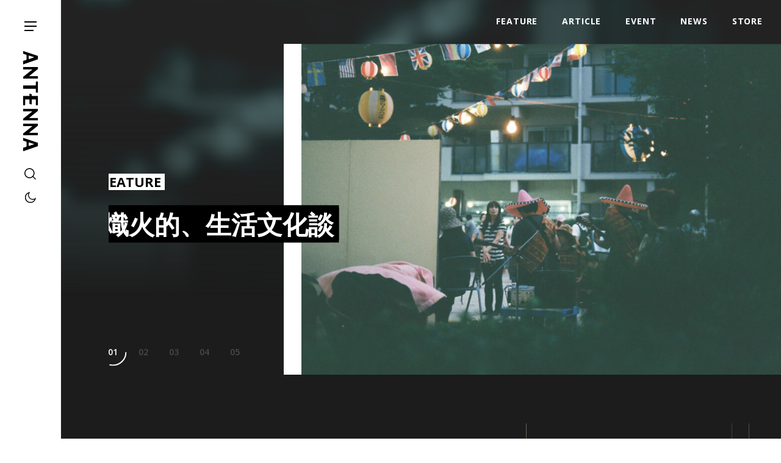

--- FILE ---
content_type: text/html; charset=UTF-8
request_url: https://antenna-mag.com/
body_size: 19990
content:
<!DOCTYPE html>
<html dir="ltr" lang="ja" prefix="og: https://ogp.me/ns#">
<head>
	<!-- Global site tag (gtag.js) - Google Analytics -->
	<script async src="https://www.googletagmanager.com/gtag/js?id=G-SYEPJW0WGH"></script>
	<script>
	window.dataLayer = window.dataLayer || [];
	function gtag(){dataLayer.push(arguments);}
	gtag('js', new Date());
	gtag('config', 'G-SYEPJW0WGH');
	</script>
	<meta charset="UTF-8">
	 <meta id="viewport" content="width=device-width,initial-scale=1.0,minimum-scale=1.0,maximum-scale=5.0,user-scalable=1" name="viewport">
	
		<style>img:is([sizes="auto" i], [sizes^="auto," i]) { contain-intrinsic-size: 3000px 1500px }</style>
	
		<!-- All in One SEO 4.9.3 - aioseo.com -->
		<title>ANTENNA - カルチャーを切り口に世界のインディペンデントな「人・もの・こと」を紐解くWebマガジン</title>
	<meta name="description" content="京都を拠点に活動するWebマガジンANTENNA。カルチャーを切り口に世界のインディペンデントな「人・もの・こと」を紐解きます。豊かな文化的土壌と、予期せぬ出会いを求めて。" />
	<meta name="robots" content="max-image-preview:large" />
	<meta name="keywords" content="antenna,インディペンデント,カルチャー,ローカル" />
	<link rel="canonical" href="https://antenna-mag.com/" />
	<link rel="next" href="https://antenna-mag.com/page/2/" />
	<meta name="generator" content="All in One SEO (AIOSEO) 4.9.3" />
		<meta property="og:locale" content="ja_JP" />
		<meta property="og:site_name" content="ANTENNA" />
		<meta property="og:type" content="article" />
		<meta property="og:title" content="ANTENNA - カルチャーを切り口に世界のインディペンデントな「人・もの・こと」を紐解くWebマガジン" />
		<meta property="og:description" content="京都を拠点に活動するWebマガジンANTENNA。カルチャーを切り口に世界のインディペンデントな「人・もの・こと」を紐解きます。豊かな文化的土壌と、予期せぬ出会いを求めて。" />
		<meta property="og:url" content="https://antenna-mag.com/" />
		<meta property="og:image" content="https://antenna-mag.com/wp-content/uploads/2017/09/ogpimage.png" />
		<meta property="og:image:secure_url" content="https://antenna-mag.com/wp-content/uploads/2017/09/ogpimage.png" />
		<meta name="twitter:card" content="summary_large_image" />
		<meta name="twitter:title" content="ANTENNA - カルチャーを切り口に世界のインディペンデントな「人・もの・こと」を紐解くWebマガジン" />
		<meta name="twitter:description" content="京都を拠点に活動するWebマガジンANTENNA。カルチャーを切り口に世界のインディペンデントな「人・もの・こと」を紐解きます。豊かな文化的土壌と、予期せぬ出会いを求めて。" />
		<meta name="twitter:image" content="https://antenna-mag.com/wp-content/uploads/2017/09/ogpimage.png" />
		<script type="application/ld+json" class="aioseo-schema">
			{"@context":"https:\/\/schema.org","@graph":[{"@type":"BreadcrumbList","@id":"https:\/\/antenna-mag.com\/#breadcrumblist","itemListElement":[{"@type":"ListItem","@id":"https:\/\/antenna-mag.com#listItem","position":1,"name":"\u30db\u30fc\u30e0"}]},{"@type":"CollectionPage","@id":"https:\/\/antenna-mag.com\/#collectionpage","url":"https:\/\/antenna-mag.com\/","name":"ANTENNA - \u30ab\u30eb\u30c1\u30e3\u30fc\u3092\u5207\u308a\u53e3\u306b\u4e16\u754c\u306e\u30a4\u30f3\u30c7\u30a3\u30da\u30f3\u30c7\u30f3\u30c8\u306a\u300c\u4eba\u30fb\u3082\u306e\u30fb\u3053\u3068\u300d\u3092\u7d10\u89e3\u304fWeb\u30de\u30ac\u30b8\u30f3","description":"\u4eac\u90fd\u3092\u62e0\u70b9\u306b\u6d3b\u52d5\u3059\u308bWeb\u30de\u30ac\u30b8\u30f3ANTENNA\u3002\u30ab\u30eb\u30c1\u30e3\u30fc\u3092\u5207\u308a\u53e3\u306b\u4e16\u754c\u306e\u30a4\u30f3\u30c7\u30a3\u30da\u30f3\u30c7\u30f3\u30c8\u306a\u300c\u4eba\u30fb\u3082\u306e\u30fb\u3053\u3068\u300d\u3092\u7d10\u89e3\u304d\u307e\u3059\u3002\u8c4a\u304b\u306a\u6587\u5316\u7684\u571f\u58cc\u3068\u3001\u4e88\u671f\u305b\u306c\u51fa\u4f1a\u3044\u3092\u6c42\u3081\u3066\u3002","inLanguage":"ja","isPartOf":{"@id":"https:\/\/antenna-mag.com\/#website"},"breadcrumb":{"@id":"https:\/\/antenna-mag.com\/#breadcrumblist"},"about":{"@id":"https:\/\/antenna-mag.com\/#organization"}},{"@type":"Organization","@id":"https:\/\/antenna-mag.com\/#organization","name":"ANTENNA","description":"\u30ab\u30eb\u30c1\u30e3\u30fc\u3092\u5207\u308a\u53e3\u306b\u4e16\u754c\u306e\u30a4\u30f3\u30c7\u30a3\u30da\u30f3\u30c7\u30f3\u30c8\u306a\u300c\u4eba\u30fb\u3082\u306e\u30fb\u3053\u3068\u300d\u3092\u7d10\u89e3\u304fWeb\u30de\u30ac\u30b8\u30f3","url":"https:\/\/antenna-mag.com\/"},{"@type":"WebSite","@id":"https:\/\/antenna-mag.com\/#website","url":"https:\/\/antenna-mag.com\/","name":"ANTENNA","description":"\u30ab\u30eb\u30c1\u30e3\u30fc\u3092\u5207\u308a\u53e3\u306b\u4e16\u754c\u306e\u30a4\u30f3\u30c7\u30a3\u30da\u30f3\u30c7\u30f3\u30c8\u306a\u300c\u4eba\u30fb\u3082\u306e\u30fb\u3053\u3068\u300d\u3092\u7d10\u89e3\u304fWeb\u30de\u30ac\u30b8\u30f3","inLanguage":"ja","publisher":{"@id":"https:\/\/antenna-mag.com\/#organization"}}]}
		</script>
		<!-- All in One SEO -->

<link rel='dns-prefetch' href='//maps.googleapis.com' />
<link rel='dns-prefetch' href='//fonts.googleapis.com' />
<script type="text/javascript" id="wpp-js" src="https://antenna-mag.com/wp-content/plugins/wordpress-popular-posts/assets/js/wpp.min.js?ver=7.3.6" data-sampling="0" data-sampling-rate="100" data-api-url="https://antenna-mag.com/wp-json/wordpress-popular-posts" data-post-id="0" data-token="d1148c6a69" data-lang="0" data-debug="0"></script>
<link rel='stylesheet' id='wp-block-library-css' href='https://antenna-mag.com/wp-includes/css/dist/block-library/style.min.css?ver=6.8.3' type='text/css' media='all' />
<style id='classic-theme-styles-inline-css' type='text/css'>
/*! This file is auto-generated */
.wp-block-button__link{color:#fff;background-color:#32373c;border-radius:9999px;box-shadow:none;text-decoration:none;padding:calc(.667em + 2px) calc(1.333em + 2px);font-size:1.125em}.wp-block-file__button{background:#32373c;color:#fff;text-decoration:none}
</style>
<link rel='stylesheet' id='aioseo/css/src/vue/standalone/blocks/table-of-contents/global.scss-css' href='https://antenna-mag.com/wp-content/plugins/all-in-one-seo-pack/dist/Lite/assets/css/table-of-contents/global.e90f6d47.css?ver=4.9.3' type='text/css' media='all' />
<style id='global-styles-inline-css' type='text/css'>
:root{--wp--preset--aspect-ratio--square: 1;--wp--preset--aspect-ratio--4-3: 4/3;--wp--preset--aspect-ratio--3-4: 3/4;--wp--preset--aspect-ratio--3-2: 3/2;--wp--preset--aspect-ratio--2-3: 2/3;--wp--preset--aspect-ratio--16-9: 16/9;--wp--preset--aspect-ratio--9-16: 9/16;--wp--preset--color--black: #000000;--wp--preset--color--cyan-bluish-gray: #abb8c3;--wp--preset--color--white: #ffffff;--wp--preset--color--pale-pink: #f78da7;--wp--preset--color--vivid-red: #cf2e2e;--wp--preset--color--luminous-vivid-orange: #ff6900;--wp--preset--color--luminous-vivid-amber: #fcb900;--wp--preset--color--light-green-cyan: #7bdcb5;--wp--preset--color--vivid-green-cyan: #00d084;--wp--preset--color--pale-cyan-blue: #8ed1fc;--wp--preset--color--vivid-cyan-blue: #0693e3;--wp--preset--color--vivid-purple: #9b51e0;--wp--preset--gradient--vivid-cyan-blue-to-vivid-purple: linear-gradient(135deg,rgba(6,147,227,1) 0%,rgb(155,81,224) 100%);--wp--preset--gradient--light-green-cyan-to-vivid-green-cyan: linear-gradient(135deg,rgb(122,220,180) 0%,rgb(0,208,130) 100%);--wp--preset--gradient--luminous-vivid-amber-to-luminous-vivid-orange: linear-gradient(135deg,rgba(252,185,0,1) 0%,rgba(255,105,0,1) 100%);--wp--preset--gradient--luminous-vivid-orange-to-vivid-red: linear-gradient(135deg,rgba(255,105,0,1) 0%,rgb(207,46,46) 100%);--wp--preset--gradient--very-light-gray-to-cyan-bluish-gray: linear-gradient(135deg,rgb(238,238,238) 0%,rgb(169,184,195) 100%);--wp--preset--gradient--cool-to-warm-spectrum: linear-gradient(135deg,rgb(74,234,220) 0%,rgb(151,120,209) 20%,rgb(207,42,186) 40%,rgb(238,44,130) 60%,rgb(251,105,98) 80%,rgb(254,248,76) 100%);--wp--preset--gradient--blush-light-purple: linear-gradient(135deg,rgb(255,206,236) 0%,rgb(152,150,240) 100%);--wp--preset--gradient--blush-bordeaux: linear-gradient(135deg,rgb(254,205,165) 0%,rgb(254,45,45) 50%,rgb(107,0,62) 100%);--wp--preset--gradient--luminous-dusk: linear-gradient(135deg,rgb(255,203,112) 0%,rgb(199,81,192) 50%,rgb(65,88,208) 100%);--wp--preset--gradient--pale-ocean: linear-gradient(135deg,rgb(255,245,203) 0%,rgb(182,227,212) 50%,rgb(51,167,181) 100%);--wp--preset--gradient--electric-grass: linear-gradient(135deg,rgb(202,248,128) 0%,rgb(113,206,126) 100%);--wp--preset--gradient--midnight: linear-gradient(135deg,rgb(2,3,129) 0%,rgb(40,116,252) 100%);--wp--preset--font-size--small: 13px;--wp--preset--font-size--medium: 20px;--wp--preset--font-size--large: 36px;--wp--preset--font-size--x-large: 42px;--wp--preset--spacing--20: 0.44rem;--wp--preset--spacing--30: 0.67rem;--wp--preset--spacing--40: 1rem;--wp--preset--spacing--50: 1.5rem;--wp--preset--spacing--60: 2.25rem;--wp--preset--spacing--70: 3.38rem;--wp--preset--spacing--80: 5.06rem;--wp--preset--shadow--natural: 6px 6px 9px rgba(0, 0, 0, 0.2);--wp--preset--shadow--deep: 12px 12px 50px rgba(0, 0, 0, 0.4);--wp--preset--shadow--sharp: 6px 6px 0px rgba(0, 0, 0, 0.2);--wp--preset--shadow--outlined: 6px 6px 0px -3px rgba(255, 255, 255, 1), 6px 6px rgba(0, 0, 0, 1);--wp--preset--shadow--crisp: 6px 6px 0px rgba(0, 0, 0, 1);}:where(.is-layout-flex){gap: 0.5em;}:where(.is-layout-grid){gap: 0.5em;}body .is-layout-flex{display: flex;}.is-layout-flex{flex-wrap: wrap;align-items: center;}.is-layout-flex > :is(*, div){margin: 0;}body .is-layout-grid{display: grid;}.is-layout-grid > :is(*, div){margin: 0;}:where(.wp-block-columns.is-layout-flex){gap: 2em;}:where(.wp-block-columns.is-layout-grid){gap: 2em;}:where(.wp-block-post-template.is-layout-flex){gap: 1.25em;}:where(.wp-block-post-template.is-layout-grid){gap: 1.25em;}.has-black-color{color: var(--wp--preset--color--black) !important;}.has-cyan-bluish-gray-color{color: var(--wp--preset--color--cyan-bluish-gray) !important;}.has-white-color{color: var(--wp--preset--color--white) !important;}.has-pale-pink-color{color: var(--wp--preset--color--pale-pink) !important;}.has-vivid-red-color{color: var(--wp--preset--color--vivid-red) !important;}.has-luminous-vivid-orange-color{color: var(--wp--preset--color--luminous-vivid-orange) !important;}.has-luminous-vivid-amber-color{color: var(--wp--preset--color--luminous-vivid-amber) !important;}.has-light-green-cyan-color{color: var(--wp--preset--color--light-green-cyan) !important;}.has-vivid-green-cyan-color{color: var(--wp--preset--color--vivid-green-cyan) !important;}.has-pale-cyan-blue-color{color: var(--wp--preset--color--pale-cyan-blue) !important;}.has-vivid-cyan-blue-color{color: var(--wp--preset--color--vivid-cyan-blue) !important;}.has-vivid-purple-color{color: var(--wp--preset--color--vivid-purple) !important;}.has-black-background-color{background-color: var(--wp--preset--color--black) !important;}.has-cyan-bluish-gray-background-color{background-color: var(--wp--preset--color--cyan-bluish-gray) !important;}.has-white-background-color{background-color: var(--wp--preset--color--white) !important;}.has-pale-pink-background-color{background-color: var(--wp--preset--color--pale-pink) !important;}.has-vivid-red-background-color{background-color: var(--wp--preset--color--vivid-red) !important;}.has-luminous-vivid-orange-background-color{background-color: var(--wp--preset--color--luminous-vivid-orange) !important;}.has-luminous-vivid-amber-background-color{background-color: var(--wp--preset--color--luminous-vivid-amber) !important;}.has-light-green-cyan-background-color{background-color: var(--wp--preset--color--light-green-cyan) !important;}.has-vivid-green-cyan-background-color{background-color: var(--wp--preset--color--vivid-green-cyan) !important;}.has-pale-cyan-blue-background-color{background-color: var(--wp--preset--color--pale-cyan-blue) !important;}.has-vivid-cyan-blue-background-color{background-color: var(--wp--preset--color--vivid-cyan-blue) !important;}.has-vivid-purple-background-color{background-color: var(--wp--preset--color--vivid-purple) !important;}.has-black-border-color{border-color: var(--wp--preset--color--black) !important;}.has-cyan-bluish-gray-border-color{border-color: var(--wp--preset--color--cyan-bluish-gray) !important;}.has-white-border-color{border-color: var(--wp--preset--color--white) !important;}.has-pale-pink-border-color{border-color: var(--wp--preset--color--pale-pink) !important;}.has-vivid-red-border-color{border-color: var(--wp--preset--color--vivid-red) !important;}.has-luminous-vivid-orange-border-color{border-color: var(--wp--preset--color--luminous-vivid-orange) !important;}.has-luminous-vivid-amber-border-color{border-color: var(--wp--preset--color--luminous-vivid-amber) !important;}.has-light-green-cyan-border-color{border-color: var(--wp--preset--color--light-green-cyan) !important;}.has-vivid-green-cyan-border-color{border-color: var(--wp--preset--color--vivid-green-cyan) !important;}.has-pale-cyan-blue-border-color{border-color: var(--wp--preset--color--pale-cyan-blue) !important;}.has-vivid-cyan-blue-border-color{border-color: var(--wp--preset--color--vivid-cyan-blue) !important;}.has-vivid-purple-border-color{border-color: var(--wp--preset--color--vivid-purple) !important;}.has-vivid-cyan-blue-to-vivid-purple-gradient-background{background: var(--wp--preset--gradient--vivid-cyan-blue-to-vivid-purple) !important;}.has-light-green-cyan-to-vivid-green-cyan-gradient-background{background: var(--wp--preset--gradient--light-green-cyan-to-vivid-green-cyan) !important;}.has-luminous-vivid-amber-to-luminous-vivid-orange-gradient-background{background: var(--wp--preset--gradient--luminous-vivid-amber-to-luminous-vivid-orange) !important;}.has-luminous-vivid-orange-to-vivid-red-gradient-background{background: var(--wp--preset--gradient--luminous-vivid-orange-to-vivid-red) !important;}.has-very-light-gray-to-cyan-bluish-gray-gradient-background{background: var(--wp--preset--gradient--very-light-gray-to-cyan-bluish-gray) !important;}.has-cool-to-warm-spectrum-gradient-background{background: var(--wp--preset--gradient--cool-to-warm-spectrum) !important;}.has-blush-light-purple-gradient-background{background: var(--wp--preset--gradient--blush-light-purple) !important;}.has-blush-bordeaux-gradient-background{background: var(--wp--preset--gradient--blush-bordeaux) !important;}.has-luminous-dusk-gradient-background{background: var(--wp--preset--gradient--luminous-dusk) !important;}.has-pale-ocean-gradient-background{background: var(--wp--preset--gradient--pale-ocean) !important;}.has-electric-grass-gradient-background{background: var(--wp--preset--gradient--electric-grass) !important;}.has-midnight-gradient-background{background: var(--wp--preset--gradient--midnight) !important;}.has-small-font-size{font-size: var(--wp--preset--font-size--small) !important;}.has-medium-font-size{font-size: var(--wp--preset--font-size--medium) !important;}.has-large-font-size{font-size: var(--wp--preset--font-size--large) !important;}.has-x-large-font-size{font-size: var(--wp--preset--font-size--x-large) !important;}
:where(.wp-block-post-template.is-layout-flex){gap: 1.25em;}:where(.wp-block-post-template.is-layout-grid){gap: 1.25em;}
:where(.wp-block-columns.is-layout-flex){gap: 2em;}:where(.wp-block-columns.is-layout-grid){gap: 2em;}
:root :where(.wp-block-pullquote){font-size: 1.5em;line-height: 1.6;}
</style>
<link rel='stylesheet' id='responsive-lightbox-swipebox-css' href='https://antenna-mag.com/wp-content/plugins/responsive-lightbox/assets/swipebox/swipebox.min.css?ver=1.5.2' type='text/css' media='all' />
<link rel='stylesheet' id='wordpress-popular-posts-css-css' href='https://antenna-mag.com/wp-content/plugins/wordpress-popular-posts/assets/css/wpp.css?ver=7.3.6' type='text/css' media='all' />
<link rel='stylesheet' id='style-css' href='https://antenna-mag.com/assets/build/css/style2025.css?ver=6.8.3' type='text/css' media='all' />
<link rel='stylesheet' id='opensans-css' href='https://fonts.googleapis.com/css2?family=Open+Sans%3Awght%40300%3B400%3B600%3B700&#038;display=swap&#038;ver=6.8.3' type='text/css' media='all' />
<link rel='stylesheet' id='vk-font-awesome-css' href='https://antenna-mag.com/wp-content/plugins/vk-post-author-display/vendor/vektor-inc/font-awesome-versions/src/versions/6/css/all.min.css?ver=6.6.0' type='text/css' media='all' />
<link rel='stylesheet' id='jquery.lightbox.min.css-css' href='https://antenna-mag.com/wp-content/plugins/wp-jquery-lightbox/lightboxes/wp-jquery-lightbox/styles/lightbox.min.css?ver=2.3.4' type='text/css' media='all' />
<link rel='stylesheet' id='jqlb-overrides-css' href='https://antenna-mag.com/wp-content/plugins/wp-jquery-lightbox/lightboxes/wp-jquery-lightbox/styles/overrides.css?ver=2.3.4' type='text/css' media='all' />
<style id='jqlb-overrides-inline-css' type='text/css'>

			#outerImageContainer {
				box-shadow: 0 0 4px 2px rgba(0,0,0,.2);
			}
			#imageContainer{
				padding: 6px;
			}
			#imageDataContainer {
				box-shadow: 0 -4px 0 0 #fff, 0 0 4px 2px rgba(0,0,0,.1);
				z-index: auto;
			}
			#prevArrow,
			#nextArrow{
				background-color: rgba(255,255,255,.7;
				color: #000000;
			}
</style>
<script type="text/javascript" src="https://antenna-mag.com/wp-includes/js/jquery/jquery.min.js?ver=3.7.1" id="jquery-core-js"></script>
<script type="text/javascript" src="https://antenna-mag.com/wp-includes/js/jquery/jquery-migrate.min.js?ver=3.4.1" id="jquery-migrate-js"></script>
<script type="text/javascript" src="https://antenna-mag.com/wp-content/plugins/responsive-lightbox/assets/swipebox/jquery.swipebox.min.js?ver=1.5.2" id="responsive-lightbox-swipebox-js"></script>
<script type="text/javascript" src="https://antenna-mag.com/wp-includes/js/underscore.min.js?ver=1.13.7" id="underscore-js"></script>
<script type="text/javascript" src="https://antenna-mag.com/wp-content/plugins/responsive-lightbox/assets/infinitescroll/infinite-scroll.pkgd.min.js?ver=4.0.1" id="responsive-lightbox-infinite-scroll-js"></script>
<script type="text/javascript" id="responsive-lightbox-js-before">
/* <![CDATA[ */
var rlArgs = {"script":"swipebox","selector":"fancybox_plugin","customEvents":"","activeGalleries":true,"animation":true,"hideCloseButtonOnMobile":false,"removeBarsOnMobile":false,"hideBars":true,"hideBarsDelay":5000,"videoMaxWidth":1080,"useSVG":true,"loopAtEnd":false,"woocommerce_gallery":false,"ajaxurl":"https:\/\/antenna-mag.com\/wp-admin\/admin-ajax.php","nonce":"3fb8536603","preview":false,"postId":80400,"scriptExtension":false};
/* ]]> */
</script>
<script type="text/javascript" src="https://antenna-mag.com/wp-content/plugins/responsive-lightbox/js/front.js?ver=2.5.3" id="responsive-lightbox-js"></script>
<link rel="https://api.w.org/" href="https://antenna-mag.com/wp-json/" />            <style id="wpp-loading-animation-styles">@-webkit-keyframes bgslide{from{background-position-x:0}to{background-position-x:-200%}}@keyframes bgslide{from{background-position-x:0}to{background-position-x:-200%}}.wpp-widget-block-placeholder,.wpp-shortcode-placeholder{margin:0 auto;width:60px;height:3px;background:#dd3737;background:linear-gradient(90deg,#dd3737 0%,#571313 10%,#dd3737 100%);background-size:200% auto;border-radius:3px;-webkit-animation:bgslide 1s infinite linear;animation:bgslide 1s infinite linear}</style>
            		<script>var SLIDESET = '';</script>
	<script>var GLOBAL_THEME_PATH = 'https://antenna-mag.com/wp-content/themes/antenna2025';</script>
	<script async='async' src='https://www.googletagservices.com/tag/js/gpt.js'></script>
	<script>
		var googletag = googletag || {};
		googletag.cmd = googletag.cmd || [];
	</script>
	<script>
		googletag.cmd.push(function() {
			//pc
			googletag.defineSlot('/9176203/1646929', [728, 90], 'div-gpt-ad-1558940659717-0').addService(googletag.pubads());
			googletag.defineSlot('/9176203/1646923', [[300, 250], [336, 280]], 'div-gpt-ad-1558940686585-0').addService(googletag.pubads());
			googletag.defineSlot('/9176203/1646932', [728, 90], 'div-gpt-ad-1558940583404-0').addService(googletag.pubads());
			googletag.defineSlot('/9176203/1646921', [728, 90], 'div-gpt-ad-1558940606201-0').addService(googletag.pubads());
			googletag.defineSlot('/9176203/1646922', [[300, 250], [336, 280]], 'div-gpt-ad-1558940709248-0').addService(googletag.pubads());
			googletag.defineSlot('/9176203/1646926', [728, 90], 'div-gpt-ad-1558940630504-0').addService(googletag.pubads());

			//sp
			googletag.defineSlot('/9176203/1647525', ['fluid', [320, 50], [320, 100]], 'div-gpt-ad-1558940971187-0').addService(googletag.pubads());
			googletag.defineSlot('/9176203/1647526', ['fluid', [320, 100], [320, 50]], 'div-gpt-ad-1558941010743-0').addService(googletag.pubads());
			googletag.defineSlot('/9176203/1647524', [[320, 50], [320, 100], 'fluid'], 'div-gpt-ad-1558941042799-0').addService(googletag.pubads());
			googletag.defineSlot('/9176203/1647527', [[320, 50], [320, 100], 'fluid'], 'div-gpt-ad-1558941061119-0').addService(googletag.pubads());
			googletag.defineSlot('/9176203/1647522', ['fluid', [320, 50], [320, 100]], 'div-gpt-ad-1558940933541-0').addService(googletag.pubads());
			googletag.defineSlot('/9176203/1647523', ['fluid', [320, 50], [320, 100]], 'div-gpt-ad-1558940952598-0').addService(googletag.pubads());

			googletag.pubads().enableSingleRequest();
			googletag.enableServices();
		});
	</script>
	<link rel="icon" type="image/svg+xml" href="https://antenna-mag.com/siteicon.svg">
</head>
<body class="home blog wp-theme-antenna2025 fa_v6_css metaslider-plugin" id="top">
	<div class="l-wrap" id="wrap">
		<div class="l-loading" id="loading">
			<div class="l-loading_inner">
				<div class="l-loading_logo">
					<img src="https://antenna-mag.com/assets/build/images/logo_loading.svg" alt="antenna">
				</div>
			</div>
		</div>
		<div class="btn_sp_navi_wrap"><a class="btn_sp_navi nosc nosms" href="#sp"><span class="line"></span><span class="line"></span><span class="line"></span></a></div>
		<header class="p-global_header" id="global_header">
			<div class="p-global_header-inner">
									<h1 class="p-global_headerLogo">
								<a class="p-global_headerLogo-inner" href="https://antenna-mag.com/">
					<svg>
					<title>ANTENNA</title>
					<use xlink:href="#logo"></use>
					</svg></a>
									</h1>
								<div class="p-global_header-content">
					<!--div class="p-global_headerLang">
						<div class="p-global_headerLang-inner">
							<span class="p-global_headerLang-item"><span class="p-global_headerLang-link">JP</span></span>
							<span class="p-global_headerLang-item"><a class="p-global_headerLang-link" href="">EN</a></span>
						</div>
					</div-->
					<div class="p-global_headerSearch">
						<a class="p-global_headerSearch-item js-show_search_form">
							<svg>
								<use xlink:href="#search"></use>
							</svg>
						</a>
					</div>
					<div class="p-global_headerSwitch">
						<a class="p-global_headerSwitch-item js-switch_mode"></a>
					</div>
				</div>
			</div>
		</header>
		<nav class="spnavi sp" id="spnavi">
			<div id="scroller">
				<div class="inner">
					<div class="p-navi">
						<div class="p-navi-inner">
							<div class="p-navi_top">
								<div class="p-navi_top-line">
									<ul class="p-navi_list">
										<li class="p-navi_list-item"><a class="p-navi_list-link" href="https://antenna-mag.com/features/">FEATURE</a></li>
										<li class="p-navi_list-item sp">
											<a class="p-navi_list-link" href="https://antenna-mag.com/article/">ARTICLE</a>
											<ul class="p-navi_list child">
												<li class="p-navi_list-item child"><a class="p-navi_list-link child" href="https://antenna-mag.com/category/interview/">INTERVIEW</a></li>
												<li class="p-navi_list-item child"><a class="p-navi_list-link child" href="https://antenna-mag.com/category/column/">COLUMN</a></li>
												<li class="p-navi_list-item child"><a class="p-navi_list-link child" href="https://antenna-mag.com/category/review/">REVIEW</a></li>
												<li class="p-navi_list-item child"><a class="p-navi_list-link child" href="https://antenna-mag.com/category/report/">REPORT</a></li>
											</ul>
										</li>
										<li class="p-navi_list-item"><a class="p-navi_list-link" href="https://antenna-mag.com/category/news/">NEWS</a></li>
										<li class="p-navi_list-item"><a class="p-navi_list-link" href="https://antenna-mag.com/category/event/">EVENT</a></li>
										<li class="p-navi_list-item"><a class="p-navi_list-link" href="https://antenna-mag.com/category/spot/">SPOT</a></li>
										<li class="p-navi_list-item pc"><a class="p-navi_list-link" href="https://kyotoantenna.theshop.jp/" target="_blank">STORE</a></li>
										<li class="p-navi_list-item parent pc">
											<ul class="p-navi_list child">
												<li class="p-navi_list-item child"><a class="p-navi_list-link child" href="https://antenna-mag.com/about/">ABOUT</a></li>
												<li class="p-navi_list-item child"><a class="p-navi_list-link child" href="https://antenna-mag.com/member/">MEMBER</a></li>
												<li class="p-navi_list-item child"><a class="p-navi_list-link child" href="https://antennaportla.substack.com/p/2022710?showWelcome=true" taget="_blank">BLOG</a></li>
											</ul>
										</li>
									</ul>
								</div>
								<div class="p-navi_top-line">
									<ul class="p-navi_list">
										<li class="p-navi_list-item pc">
											<a class="p-navi_list-link" href="https://antenna-mag.com/article/">ARTICLE</a>
											<ul class="p-navi_list child">
												<li class="p-navi_list-item child"><a class="p-navi_list-link child" href="https://antenna-mag.com/category/interview/">INTERVIEW</a></li>
												<li class="p-navi_list-item child"><a class="p-navi_list-link child" href="https://antenna-mag.com/category/column/">COLUMN</a></li>
												<li class="p-navi_list-item child"><a class="p-navi_list-link child" href="https://antenna-mag.com/category/review/">REVIEW</a></li>
												<li class="p-navi_list-item child"><a class="p-navi_list-link child" href="https://antenna-mag.com/category/report/">REPORT</a></li>
											</ul>
										</li>
									</ul>
								</div>
								<div class="p-navi_top-line p-navi_series">
									<p class="p-navi_series-title">SERIES</p>
																				<ul class="p-navi_series-list">
																										<li class="p-navi_series-item">
															<a class="p-navi_series-link" href="https://antenna-mag.com/series/%e6%a8%a1%e5%86%99%e3%82%92%e9%80%9a%e3%81%98%e3%81%a6%e5%91%b3%e3%82%8f%e3%81%86%e7%8f%be%e4%bb%a3%e3%81%ae%e6%ad%8c%e8%a9%9e/">
																<span class="img" style="background-image:url(https://d2h5kump4kxfl6.cloudfront.net/wp-content/uploads/2025/11/08005540/moshakashi_eyecatch-102x102.png)"></span>
																<span class="title">模写を通じて味わう現代の歌詞</span>
															</a>
														</li>
																												<li class="p-navi_series-item">
															<a class="p-navi_series-link" href="https://antenna-mag.com/series/kiss-the-gambler%e3%80%81%e7%a7%81%e3%81%af%e3%81%aa%e3%81%9c%e9%9f%93%e5%9b%bd%e3%81%ae%e3%81%93%e3%81%a8%e3%81%8c%e7%9f%a5%e3%82%8a%e3%81%9f%e3%81%84%e3%81%ae%ef%bc%9f/">
																<span class="img" style="background-image:url(https://d2h5kump4kxfl6.cloudfront.net/wp-content/uploads/2025/12/24174742/kiss-the-gambler_korean_eyecatch1-102x102.jpg)"></span>
																<span class="title">kiss the gambler、私はなぜ韓国のことが知りたいの？</span>
															</a>
														</li>
																												<li class="p-navi_series-item">
															<a class="p-navi_series-link" href="https://antenna-mag.com/series/020_cult-movies/">
																<span class="img" style="background-image:url(https://antenna-mag.com/wp-content/uploads/2020/03/cult_movies_eye-102x102.jpg)"></span>
																<span class="title">カルト映画研究会</span>
															</a>
														</li>
																												<li class="p-navi_series-item">
															<a class="p-navi_series-link" href="https://antenna-mag.com/series/playgrounds/">
																<span class="img" style="background-image:url(https://placehold.jp/60x60.png?text=series)"></span>
																<span class="title">Playgrounds</span>
															</a>
														</li>
																												<li class="p-navi_series-item">
															<a class="p-navi_series-link" href="https://antenna-mag.com/series/014_manga-stories/">
																<span class="img" style="background-image:url(https://antenna-mag.com/wp-content/uploads/2020/02/manga_story_eye-102x102.jpg)"></span>
																<span class="title">マンガで読み解くストーリー</span>
															</a>
														</li>
																												<li class="p-navi_series-item">
															<a class="p-navi_series-link" href="https://antenna-mag.com/series/010_magnum_moso/">
																<span class="img" style="background-image:url(https://antenna-mag.com/wp-content/uploads/2017/05/99b75a3f3f7de589325baf52ee3a299e-102x102.jpg)"></span>
																<span class="title">マグナム本田の妄想続編 〜今度は戦争だ！～</span>
															</a>
														</li>
																												<li class="p-navi_series-item">
															<a class="p-navi_series-link" href="https://antenna-mag.com/series/012_jobdex/">
																<span class="img" style="background-image:url(https://antenna-mag.com/wp-content/uploads/2017/03/1-20-2-102x102.jpg)"></span>
																<span class="title">実は知らないお仕事図鑑</span>
															</a>
														</li>
																												<li class="p-navi_series-item">
															<a class="p-navi_series-link" href="https://antenna-mag.com/series/016_art-watch/">
																<span class="img" style="background-image:url(https://antenna-mag.com/wp-content/uploads/2019/10/kaneda_eye-102x102.jpg)"></span>
																<span class="title">金田金太郎のアートウォッチメン！</span>
															</a>
														</li>
																												<li class="p-navi_series-item">
															<a class="p-navi_series-link" href="https://antenna-mag.com/series/018_more-club-culture/">
																<span class="img" style="background-image:url(https://antenna-mag.com/wp-content/uploads/2019/12/a79ad2b03cfcf9cd8e05ba836c547734-102x102.jpg)"></span>
																<span class="title">もっと身近なクラブカルチャー</span>
															</a>
														</li>
																												<li class="p-navi_series-item">
															<a class="p-navi_series-link" href="https://antenna-mag.com/series/021_dig-dug-asia/">
																<span class="img" style="background-image:url(https://d2h5kump4kxfl6.cloudfront.net/wp-content/uploads/2020/03/29230851/dig_dug_asia_eye-102x102.jpg)"></span>
																<span class="title">Dig! Dug! Asia!</span>
															</a>
														</li>
																												<li class="p-navi_series-item">
															<a class="p-navi_series-link" href="https://antenna-mag.com/series/023_wakiyaku/">
																<span class="img" style="background-image:url(https://d2h5kump4kxfl6.cloudfront.net/wp-content/uploads/2020/04/15234243/wakiyaku_eye-102x102.jpg)"></span>
																<span class="title">脇役で見る映画</span>
															</a>
														</li>
																												<li class="p-navi_series-item">
															<a class="p-navi_series-link" href="https://antenna-mag.com/series/365%e6%97%a5%e3%81%ae%e6%9b%b8%e6%9e%b6/">
																<span class="img" style="background-image:url(https://d2h5kump4kxfl6.cloudfront.net/wp-content/uploads/2020/05/28221425/20200529shoka_eye-102x102.jpg)"></span>
																<span class="title">365日の書架</span>
															</a>
														</li>
																									</ul>
																			</div>
								<div class="p-navi_top-line sp">
									<ul class="p-navi_list">
										<li class="p-navi_list-item"><a class="p-navi_list-link" href="https://kyotoantenna.theshop.jp/" target="_blank">STORE</a></li>
										<li class="p-navi_list-item">
											<a class="p-navi_list-link" href="https://antenna-mag.com/about/">ABOUT</a>
											<ul class="p-navi_list child">
												<li class="p-navi_list-item child"><a class="p-navi_list-link child" href="https://antenna-mag.com/member/">MEMBER</a></li>
												<li class="p-navi_list-item child"><a class="p-navi_list-link child" href="https://antennaportla.substack.com/p/2022710?showWelcome=true" taget="_blank">BLOG</a></li>
											</ul>
										</li>
									</ul>
								</div>
							</div>
						</div>
						<div class="p-navi_footer">
							<div class="p-navi_footer-inner">
								<div class="p-navi_footer-item">
									<ul class="p-navi_footerList">
										<li class="p-navi_footerList-item">
											<a class="p-navi_footerList-link" href="https://twitter.com/antenna__mag/" target="_blank">
												<svg class="c-icon tw">
													<use xlink:href="#tw"></use>
												</svg>
											</a>
										</li>
										<li class="p-navi_footerList-item">
											<a class="p-navi_footerList-link" href="https://www.facebook.com/magazineantenna/" target="_blank">
												<svg class="c-icon fb">
													<use xlink:href="#fb"></use>
												</svg>
											</a>
										</li>
										<li class="p-navi_footerList-item">
											<a class="p-navi_footerList-link" href="https://www.instagram.com/antenna__mag/" target="_blank">
												<svg class="c-icon ig">
													<use xlink:href="#ig"></use>
												</svg>
											</a>
										</li>
									</ul>
									<div class="p-navi_footerLinks">
										<ul class="p-navi_footerLinks-list">
											<li class="p-navi_footerLinks-item"><a class="p-navi_footerLinks-link contact" href="https://antenna-mag.com/contact/">CONTACT</a></li>
											<li class="p-navi_footerLinks-item"><a class="p-navi_footerLinks-link" href="https://antenna-mag.com/sitepolicy/">SITE POLICY</a></li>
											<li class="p-navi_footerLinks-item sp"><a class="p-navi_footerLinks-link dark-switch js-switch_mode js-switch_button"><span>DARK MODE</span><span class="button"></span></a></li>
										</ul>
									</div>
								</div>
								<!---div class="p-navi_footerLinks bottom-dark sp">
									<ul class="p-navi_footerLinks-list">
										<li class="p-navi_footerLinks-item"><a class="p-navi_footerLinks-link dark-switch js-switch_mode js-switch_button"><span>Dark Mode</span><span class="button"></span></a></li>
									</ul>
								</div-->
								<div class="p-navi_footer-item">
									<a class="p-navi_footer-logoAntenna" href="https://antenna-mag.com/">
										<svg>
											<use xlink:href="#logo"></use>
										</svg>
									</a>
								</div>
							</div>
						</div>
					</div>
				</div>
			</div>
		</nav>
		<div class="p-search js-search">
			<div class="p-search-inner">
				<div class="p-search_close js-show_search_form"><span class="line"></span><span class="line"></span><span class="line"></span></div>
				<div class="p-search_form">
					<form role="search" method="get" id="searchform" class="keywords js-manual_placeholder" action="https://antenna-mag.com/">
						<input class="p-search_form-input" type="text" name="s">
						<input class="p-search_form-submit" type="submit">
						<svg class="p-search_form-btn">
							<use xlink:href="#search"></use>
						</svg>
					</form>
				</div>
				<div class="p-search_tags">
					<div class="p-search_tags-title">#HASHTAG</div>
												<ul class="p-search_tags-list">
							<li class="p-search_tags-item"><a class="p-search_tags-link" href="https://antenna-mag.com/tag/okibi/">#熾火的、生活文化談</a></li><li class="p-search_tags-item"><a class="p-search_tags-link" href="https://antenna-mag.com/tag/livehouse-nano/">#livehouse nano</a></li><li class="p-search_tags-item"><a class="p-search_tags-link" href="https://antenna-mag.com/tag/live-house-pangea/">#Live House Pangea</a></li><li class="p-search_tags-item"><a class="p-search_tags-link" href="https://antenna-mag.com/tag/%e3%82%a2%e3%83%a1%e3%83%aa%e3%82%ab%e6%9d%91-fanj-twice/">#アメリカ村 FANJ twice</a></li><li class="p-search_tags-item"><a class="p-search_tags-link" href="https://antenna-mag.com/tag/yamerannai/">#やめらんない！</a></li><li class="p-search_tags-item"><a class="p-search_tags-link" href="https://antenna-mag.com/tag/a-hamlet/">#A HAMLET</a></li><li class="p-search_tags-item"><a class="p-search_tags-link" href="https://antenna-mag.com/tag/yakuwamariwohikiukete/">#役回りを引き受けて</a></li><li class="p-search_tags-item"><a class="p-search_tags-link" href="https://antenna-mag.com/tag/konoyarikata/">#この"やり方"で食っていく</a></li><li class="p-search_tags-item"><a class="p-search_tags-link" href="https://antenna-mag.com/tag/nariwai/">#生業がつくる文化の汽水域</a></li><li class="p-search_tags-item"><a class="p-search_tags-link" href="https://antenna-mag.com/tag/%e7%a0%82%e5%a0%b4%e6%b3%a5%e6%a3%92/">#砂場泥棒</a></li><li class="p-search_tags-item"><a class="p-search_tags-link" href="https://antenna-mag.com/tag/%e5%96%ab%e8%8c%b6%e3%83%9e%e3%83%89%e3%83%a9%e3%82%b0/">#喫茶マドラグ</a></li><li class="p-search_tags-item"><a class="p-search_tags-link" href="https://antenna-mag.com/tag/%e2%96%a1%e2%96%a1%e2%96%a1%e3%82%93%e5%ae%b6/">#□□□ん家</a></li><li class="p-search_tags-item"><a class="p-search_tags-link" href="https://antenna-mag.com/tag/%e3%83%9c%e3%83%ad%e3%83%95%e3%82%a7%e3%82%b9%e3%82%bf/">#ボロフェスタ</a></li><li class="p-search_tags-item"><a class="p-search_tags-link" href="https://antenna-mag.com/tag/%e3%83%8a%e3%83%8e%e3%83%9c%e3%83%ad/">#ナノボロ</a></li><li class="p-search_tags-item"><a class="p-search_tags-link" href="https://antenna-mag.com/tag/%e9%87%8e%e8%89%af%e3%81%ae%e6%bb%9e%e5%9c%a8/">#野良の滞在</a></li>							</ul>
											</div>
			</div>
		</div>
		<div class="l-wrap-content">
			<header class="p-local_header pc">
				<ul class="p-local_header-list">
					<li class="p-local_header-item"><a class="p-local_header-link" href="https://antenna-mag.com/features/"><span>FEATURE</span></a></li>
					<li class="p-local_header-item"><a class="p-local_header-link" href="https://antenna-mag.com/article/"><span>ARTICLE</span></a></li>
					<li class="p-local_header-item"><a class="p-local_header-link" href="https://antenna-mag.com/category/event/"><span>EVENT</span></a></li>
					<li class="p-local_header-item"><a class="p-local_header-link" href="https://antenna-mag.com/category/news/"><span>NEWS</span></a></li>
					<li class="p-local_header-item"><a class="p-local_header-link" href="https://kyotoantenna.theshop.jp/" target=" _blank"><span>STORE</span></a></li>
				</ul>
			</header>
			<article class="l-wrap-article">
		<div class="p-home">
			<section class="p-homeSection-full">
										<div class="p-homeMv">
							<div class="p-homeMv-inner">
								<div class="p-homeMv_bg">
									<div class="p-homeMv_bg-inner c-duotone js-homeMvBgTarget"></div>
								</div>
								<div class="p-homeMvSlider">
									<div class="p-homeMvSlider-container swiper-container js-homeMvSwiper">
										<div class="swiper-wrapper p-homeMvSlider-wrapper">
																								<div class="swiper-slide p-homeMvSlider-slide">
														<div class="p-homeMvSlider-item">
															<a class="p-homeMvSlider-link" href="https://antenna-mag.com/features/04-burn-to-shine/">
																<span class="p-homeMvSlider_title">
																	<span class="p-homeMvSlider_title-inner">
																		<span class="p-homeMvSlider_title-item">
																			<span class="p-homeMvSlider_title-cat">
FEATURE</span>
																		</span>
																		<span class="p-homeMvSlider_title-item">
																			<span class="p-homeMvSlider_title-text">
																				<span>熾火的、生活文化談</span>
																			</span>
																		</span>
																	</span>
																</span>
																<span class="p-homeMvSlider_image">
																	<span class="p-homeMvSlider_image-inner">
																		<img class="js-homeMvSlideItem" src="https://d2h5kump4kxfl6.cloudfront.net/wp-content/uploads/2022/07/29173917/190908_04-burn-to-shine_1-1000x677.jpg" alt="">
																	</span>
																</span>
															</a>
														</div>
													</div>
																										<div class="swiper-slide p-homeMvSlider-slide">
														<div class="p-homeMvSlider-item">
															<a class="p-homeMvSlider-link" href="https://antenna-mag.com/post-80400/">
																<span class="p-homeMvSlider_title">
																	<span class="p-homeMvSlider_title-inner">
																		<span class="p-homeMvSlider_title-item">
																			<span class="p-homeMvSlider_title-cat">
COLUMN</span>
																		</span>
																		<span class="p-homeMvSlider_title-item">
																			<span class="p-homeMvSlider_title-text">
																				<span>kiss the gambler、私はなぜ韓国のことが知りたいの？ – 第2回 急に始めた…</span>
																			</span>
																		</span>
																	</span>
																</span>
																<span class="p-homeMvSlider_image">
																	<span class="p-homeMvSlider_image-inner">
																		<img class="js-homeMvSlideItem" src="https://d2h5kump4kxfl6.cloudfront.net/wp-content/uploads/2026/01/26163045/kiss-the-gambler_vol2_eye-1000x755.jpg" alt="">
																	</span>
																</span>
															</a>
														</div>
													</div>
																										<div class="swiper-slide p-homeMvSlider-slide">
														<div class="p-homeMvSlider-item">
															<a class="p-homeMvSlider-link" href="https://antenna-mag.com/post-80373/">
																<span class="p-homeMvSlider_title">
																	<span class="p-homeMvSlider_title-inner">
																		<span class="p-homeMvSlider_title-item">
																			<span class="p-homeMvSlider_title-cat">
COLUMN</span>
																		</span>
																		<span class="p-homeMvSlider_title-item">
																			<span class="p-homeMvSlider_title-text">
																				<span>模写を通じて味わう現代の歌詞－第3回 お題：有田咲花 “隠居しないか、僕とでもいいのなら。…</span>
																			</span>
																		</span>
																	</span>
																</span>
																<span class="p-homeMvSlider_image">
																	<span class="p-homeMvSlider_image-inner">
																		<img class="js-homeMvSlideItem" src="https://d2h5kump4kxfl6.cloudfront.net/wp-content/uploads/2025/11/08005540/moshakashi_eyecatch-1000x755.png" alt="">
																	</span>
																</span>
															</a>
														</div>
													</div>
																										<div class="swiper-slide p-homeMvSlider-slide">
														<div class="p-homeMvSlider-item">
															<a class="p-homeMvSlider-link" href="https://antenna-mag.com/post-80265/">
																<span class="p-homeMvSlider_title">
																	<span class="p-homeMvSlider_title-inner">
																		<span class="p-homeMvSlider_title-item">
																			<span class="p-homeMvSlider_title-cat">
COLUMN</span>
																		</span>
																		<span class="p-homeMvSlider_title-item">
																			<span class="p-homeMvSlider_title-text">
																				<span>【2026年1月】今、東日本のライブハウス店長・ブッカーが注目しているイベント</span>
																			</span>
																		</span>
																	</span>
																</span>
																<span class="p-homeMvSlider_image">
																	<span class="p-homeMvSlider_image-inner">
																		<img class="js-homeMvSlideItem" src="https://d2h5kump4kxfl6.cloudfront.net/wp-content/uploads/2025/02/18130658/cdd0b4ac84e98bd52ce94873a5dc98a4.jpg" alt="">
																	</span>
																</span>
															</a>
														</div>
													</div>
																										<div class="swiper-slide p-homeMvSlider-slide">
														<div class="p-homeMvSlider-item">
															<a class="p-homeMvSlider-link" href="https://antenna-mag.com/post-80273/">
																<span class="p-homeMvSlider_title">
																	<span class="p-homeMvSlider_title-inner">
																		<span class="p-homeMvSlider_title-item">
																			<span class="p-homeMvSlider_title-cat">
COLUMN</span>
																		</span>
																		<span class="p-homeMvSlider_title-item">
																			<span class="p-homeMvSlider_title-text">
																				<span>「JIROKICHI出身のライター」であり続けるために（書籍『次郎吉 to JIROKIC…</span>
																			</span>
																		</span>
																	</span>
																</span>
																<span class="p-homeMvSlider_image">
																	<span class="p-homeMvSlider_image-inner">
																		<img class="js-homeMvSlideItem" src="https://d2h5kump4kxfl6.cloudfront.net/wp-content/uploads/2026/01/17152713/minecolumn_2025.jpg" alt="">
																	</span>
																</span>
															</a>
														</div>
													</div>
																							</div>
										<div class="js-homeMvSwiper-pagination p-homeMvSlider-pagination"></div>
									</div>
									<div class="p-homeMvSlider_paginationSp-wrap">
										<div class="p-homeMvSlider_paginationSp">
											<div class="controller prev js-homeMvSwiper-prev"></div>
											<div class="controller next js-homeMvSwiper-next"></div>
										</div>
									</div>
								</div>
														<div class="p-homeMvSubSlider js-imgWipe-wrap">
								<div class="p-homeMvSubSlider-container swiper-container js-homeMvSubSwiper">
									<div class="swiper-wrapper p-homeMvSubSlider-wrapper">
										<div class="swiper-slide p-homeMvSubSlider-slide">
	<div class="slide-item p-homeMvSubSlider-item">
		<a class="p-homeMvSubSlider-link" href="https://antenna-mag.com/post-78019/">
			<span class="p-homeMvSubSlider_title">
				<span class="p-homeMvSubSlider_title-inner">
					<span class="p-homeMvSubSlider_title-item">
						<span class="p-homeMvSubSlider_title-cat"><span>INTERVIEW</span></span>
					</span>
					<span class="p-homeMvSubSlider_title-item">
						<span class="p-homeMvSubSlider_title-text"><span>畑に立つことがやめられない！京都の耕作集団『HATAKE JUNKIE』が体現する社会からの解放</span></span>
					</span>
				</span>
			</span>
			<span class="p-homeMvSubSlider_image">
				<span class="p-homeMvSubSlider_image-inner">
					<img src="https://d2h5kump4kxfl6.cloudfront.net/wp-content/uploads/2025/07/21013233/DSC07900-1000x667.jpg">
				</span>
			</span>
		</a>
	</div>
</div><div class="swiper-slide p-homeMvSubSlider-slide">
	<div class="slide-item p-homeMvSubSlider-item">
		<a class="p-homeMvSubSlider-link" href="https://antenna-mag.com/post-77911/">
			<span class="p-homeMvSubSlider_title">
				<span class="p-homeMvSubSlider_title-inner">
					<span class="p-homeMvSubSlider_title-item">
						<span class="p-homeMvSubSlider_title-cat"><span>INTERVIEW</span></span>
					</span>
					<span class="p-homeMvSubSlider_title-item">
						<span class="p-homeMvSubSlider_title-text"><span>郷土芸能の継承と経済性はどう両立する？ ツアー型イベント『遠野巡灯篭木』がもたらす新たな価値</span></span>
					</span>
				</span>
			</span>
			<span class="p-homeMvSubSlider_image">
				<span class="p-homeMvSubSlider_image-inner">
					<img src="https://d2h5kump4kxfl6.cloudfront.net/wp-content/uploads/2025/07/18143747/20250531_tochigi_81_2000-1000x667.jpg">
				</span>
			</span>
		</a>
	</div>
</div><div class="swiper-slide p-homeMvSubSlider-slide">
	<div class="slide-item p-homeMvSubSlider-item">
		<a class="p-homeMvSubSlider-link" href="https://antenna-mag.com/post-77990/">
			<span class="p-homeMvSubSlider_title">
				<span class="p-homeMvSubSlider_title-inner">
					<span class="p-homeMvSubSlider_title-item">
						<span class="p-homeMvSubSlider_title-cat"><span>INTERVIEW</span></span>
					</span>
					<span class="p-homeMvSubSlider_title-item">
						<span class="p-homeMvSubSlider_title-text"><span>日本三大祭り・神田祭の一町会から考える&#8221;騒ぎの作り方”</span></span>
					</span>
				</span>
			</span>
			<span class="p-homeMvSubSlider_image">
				<span class="p-homeMvSubSlider_image-inner">
					<img src="https://d2h5kump4kxfl6.cloudfront.net/wp-content/uploads/2025/07/20231908/20250511_kanda_327_4000-1000x667.jpg">
				</span>
			</span>
		</a>
	</div>
</div><div class="swiper-slide p-homeMvSubSlider-slide">
	<div class="slide-item p-homeMvSubSlider-item">
		<a class="p-homeMvSubSlider-link" href="https://antenna-mag.com/post-78267/">
			<span class="p-homeMvSubSlider_title">
				<span class="p-homeMvSubSlider_title-inner">
					<span class="p-homeMvSubSlider_title-item">
						<span class="p-homeMvSubSlider_title-cat"><span>INTERVIEW</span></span>
					</span>
					<span class="p-homeMvSubSlider_title-item">
						<span class="p-homeMvSubSlider_title-text"><span>『混ぜるな危険』- 香りに宿る、境界を揺るがす作用とは</span></span>
					</span>
				</span>
			</span>
			<span class="p-homeMvSubSlider_image">
				<span class="p-homeMvSubSlider_image-inner">
					<img src="https://d2h5kump4kxfl6.cloudfront.net/wp-content/uploads/2025/07/27153147/250730_mazeruna_Z72_4788-NEF_DxO_DeepPRIME-2-1000x667.jpg">
				</span>
			</span>
		</a>
	</div>
</div><div class="swiper-slide p-homeMvSubSlider-slide">
	<div class="slide-item p-homeMvSubSlider-item">
		<a class="p-homeMvSubSlider-link" href="https://antenna-mag.com/post-77910/">
			<span class="p-homeMvSubSlider_title">
				<span class="p-homeMvSubSlider_title-inner">
					<span class="p-homeMvSubSlider_title-item">
						<span class="p-homeMvSubSlider_title-cat"><span>INTERVIEW</span></span>
					</span>
					<span class="p-homeMvSubSlider_title-item">
						<span class="p-homeMvSubSlider_title-text"><span>音楽フェスにおける「緩さ」と「自由」とは？ 山中の祝祭『MACHIFES. 』が生み出す小さな連帯</span></span>
					</span>
				</span>
			</span>
			<span class="p-homeMvSubSlider_image">
				<span class="p-homeMvSubSlider_image-inner">
					<img src="https://d2h5kump4kxfl6.cloudfront.net/wp-content/uploads/2025/07/18012549/250626_machifes_eye-1000x667.jpg">
				</span>
			</span>
		</a>
	</div>
</div>									</div>
									<div class="p-homeMvSubSlider-current pc">
										<div class="current-slide"></div>
										<div class="next"></div>
										<div class="p-homeMvSubSlider-pagination">
											<div class="js-homeMvSubSwiper-prev controller prev"></div>
											<div class="js-homeMvSubSwiper-pagination number"></div>
											<div class="js-homeMvSubSwiper-next controller next"></div>
										</div>
									</div>
									<div class="p-homeMvTags">
										<div class="p-homeMvTags-inner">
											<h3 class="p-homeMvTags_capline"><span>PICK UP</span></h3>
											<div class="p-homeMvTags-content">
												<div class="p-homeMvTags_title">やめらんない！</div>
												<ul class="p-homeMvTags_list">
																												<li class="p-homeMvTags_list-item">
																<a class="p-homeMvTags_list-inner js-tag" data-posttag="7451">やめらんない！</a>
															</li>
																														<li class="p-homeMvTags_list-item">
																<a class="p-homeMvTags_list-inner js-tag" data-posttag="7594">最初の語りを、記録する</a>
															</li>
																														<li class="p-homeMvTags_list-item">
																<a class="p-homeMvTags_list-inner js-tag" data-posttag="7449">この"やり方"で食っていく</a>
															</li>
																														<li class="p-homeMvTags_list-item">
																<a class="p-homeMvTags_list-inner js-tag" data-posttag="7012">となりの台湾、音楽事情</a>
															</li>
																														<li class="p-homeMvTags_list-item">
																<a class="p-homeMvTags_list-inner js-tag" data-posttag="5956">アンダーグラウンド京都</a>
															</li>
																														<li class="p-homeMvTags_list-item">
																<a class="p-homeMvTags_list-inner js-tag" data-posttag="5564">創る翻訳</a>
															</li>
																														<li class="p-homeMvTags_list-item">
																<a class="p-homeMvTags_list-inner js-tag" data-posttag="6751">映画のあるまちで、暮らす</a>
															</li>
																														<li class="p-homeMvTags_list-item">
																<a class="p-homeMvTags_list-inner js-tag" data-posttag="3848">そうだ、フェスへ行こう</a>
															</li>
																											</ul>
											</div>
										</div>
									</div>
								</div>
							</div>
												</div>
				</div>
			</section>
			<section class="p-homeSection">
				<div class="p-homeSection-content">
												<div class="p-homeSection-articleHr">
								<h3 class="p-homeSection_capline"><span>NEW POSTS</span></h3>
																		<div class="c-articleHr">
											<div class="c-articleHr-inner">
												<a class="c-articleHr-link" href="https://antenna-mag.com/post-80246/"></a>
												<div class="c-articleHr_image c-imgWipe">
													<div class="c-articleHr_image-inner">
														<img src="https://d2h5kump4kxfl6.cloudfront.net/wp-content/uploads/2026/01/12221651/20250112sfm001-1000x1000.jpg" alt="">
													</div>
												</div>
												<div class="c-articleHr_content">
													<div class="c-articleHr_cat">REVIEW</div>
													<div class="c-articleHr_title">真冬の夜空、色とりどりの音楽が煌めく – Special Favorite Music『亜銀河∞』</div>
													<div class="c-articleHr_text"><p class="exerpt">Special Favorite Musicが、3rdアルバム『亜銀河∞』を2025年11月19日に…</p></div>
													<div class="c-articleHr_genre">
																														<a class="c-articleHr_genre-item" href="https://antenna-mag.com/genre/music/">MUSIC</a>
																													</div>
												</div>
											</div>
										</div>
																				<div class="c-articleHr">
											<div class="c-articleHr-inner">
												<a class="c-articleHr-link" href="https://antenna-mag.com/post-80150/"></a>
												<div class="c-articleHr_image c-imgWipe">
													<div class="c-articleHr_image-inner">
														<img src="https://d2h5kump4kxfl6.cloudfront.net/wp-content/uploads/2026/01/06072411/2501016_tsukimiru_05-1000x750.jpg" alt="">
													</div>
												</div>
												<div class="c-articleHr_content">
													<div class="c-articleHr_cat">INTERVIEW</div>
													<div class="c-articleHr_title">なぜ今閉店なのか？寺尾ブッダ、台北月見ル君想フとこの10年の肌感覚を語る</div>
													<div class="c-articleHr_text"><p class="exerpt">東京のライブハウス〈青山月見ル君想フ〉の台北支店として、レストランとイベントスペースを展開していた〈…</p></div>
													<div class="c-articleHr_genre">
																														<a class="c-articleHr_genre-item" href="https://antenna-mag.com/genre/music/">MUSIC</a>
																													</div>
												</div>
											</div>
										</div>
																				<div class="c-articleHr">
											<div class="c-articleHr-inner">
												<a class="c-articleHr-link" href="https://antenna-mag.com/post-80117/"></a>
												<div class="c-articleHr_image c-imgWipe">
													<div class="c-articleHr_image-inner">
														<img src="https://antenna-mag.com/wp-content/uploads/2026/01/haruichi_taidan02.avif" alt="">
													</div>
												</div>
												<div class="c-articleHr_content">
													<div class="c-articleHr_cat">INTERVIEW</div>
													<div class="c-articleHr_title">出演者発表！今年の顔ぶれから見る、2010年以降の春一番の変化－『春一番 BE-IN LOVE-ROCK』開催前対談 Part.2</div>
													<div class="c-articleHr_text"><p class="exerpt">2025年5月の開催を持って、半世紀以上の歴史に幕を下ろした大阪の野外コンサート『春一番』。ANTE…</p></div>
													<div class="c-articleHr_genre">
																														<a class="c-articleHr_genre-item" href="https://antenna-mag.com/genre/music/">MUSIC</a>
																													</div>
												</div>
											</div>
										</div>
																				<div class="c-articleHr">
											<div class="c-articleHr-inner">
												<a class="c-articleHr-link" href="https://antenna-mag.com/post-80108/"></a>
												<div class="c-articleHr_image c-imgWipe">
													<div class="c-articleHr_image-inner">
														<img src="https://d2h5kump4kxfl6.cloudfront.net/wp-content/uploads/2026/01/02151725/haruichi_taidan-1000x718.jpg" alt="">
													</div>
												</div>
												<div class="c-articleHr_content">
													<div class="c-articleHr_cat">INTERVIEW</div>
													<div class="c-articleHr_title">最初で最後の福岡風太がいない春一番－『春一番 BE-IN LOVE-ROCK』開催前対談 Part.1</div>
													<div class="c-articleHr_text"><p class="exerpt">2025年5月の開催を持って、半世紀以上の歴史に幕を下ろした大阪の野外コンサート『春一番』。ANTE…</p></div>
													<div class="c-articleHr_genre">
																														<a class="c-articleHr_genre-item" href="https://antenna-mag.com/genre/music/">MUSIC</a>
																													</div>
												</div>
											</div>
										</div>
																				<div class="c-articleHr">
											<div class="c-articleHr-inner">
												<a class="c-articleHr-link" href="https://antenna-mag.com/post-80076/"></a>
												<div class="c-articleHr_image c-imgWipe">
													<div class="c-articleHr_image-inner">
														<img src="https://d2h5kump4kxfl6.cloudfront.net/wp-content/uploads/2025/01/31111539/250131west.jpeg" alt="">
													</div>
												</div>
												<div class="c-articleHr_content">
													<div class="c-articleHr_cat">COLUMN</div>
													<div class="c-articleHr_title">【2025年12月】今、西日本のライブハウス店長・ブッカーが注目しているアーティスト</div>
													<div class="c-articleHr_text"><p class="exerpt">「各地域のインディーシーンってどんな感じ？」「かっこいいバンドはいるの？」このコラムでは、西日本エリ…</p></div>
													<div class="c-articleHr_genre">
																														<a class="c-articleHr_genre-item" href="https://antenna-mag.com/genre/music/">MUSIC</a>
																													</div>
												</div>
											</div>
										</div>
																				<div class="c-articleHr">
											<div class="c-articleHr-inner">
												<a class="c-articleHr-link" href="https://antenna-mag.com/post-80041/"></a>
												<div class="c-articleHr_image c-imgWipe">
													<div class="c-articleHr_image-inner">
														<img src="https://d2h5kump4kxfl6.cloudfront.net/wp-content/uploads/2025/12/26014729/7fbf196b0345f86e7a4e1bd257cdb4c3.jpeg" alt="">
													</div>
												</div>
												<div class="c-articleHr_content">
													<div class="c-articleHr_cat">REVIEW</div>
													<div class="c-articleHr_title">京都のニューフェイスが織り成す、超展開フィジカルアート &#8211; 砂場泥棒『花 / 骨』</div>
													<div class="c-articleHr_text"><p class="exerpt">結成して1年とは思えない密度と跳躍力を備えた、砂場泥棒の2曲入り1stシングル『花 / 骨』。容赦な…</p></div>
													<div class="c-articleHr_genre">
																														<a class="c-articleHr_genre-item" href="https://antenna-mag.com/genre/music/">MUSIC</a>
																													</div>
												</div>
											</div>
										</div>
																				<div class="c-articleHr">
											<div class="c-articleHr-inner">
												<a class="c-articleHr-link" href="https://antenna-mag.com/post-79934/"></a>
												<div class="c-articleHr_image c-imgWipe">
													<div class="c-articleHr_image-inner">
														<img src="https://d2h5kump4kxfl6.cloudfront.net/wp-content/uploads/2025/11/08005540/moshakashi_eyecatch-1000x755.png" alt="">
													</div>
												</div>
												<div class="c-articleHr_content">
													<div class="c-articleHr_cat">COLUMN</div>
													<div class="c-articleHr_title">模写を通じて味わう現代の歌詞－第2回 お題：ゴリラ祭ーズ “めくるめく師走”</div>
													<div class="c-articleHr_text"><p class="exerpt">音楽をより深く楽しむために、歌詞を模写している人がいます（私、ANTENNAメンバー飯澤です）。「歌…</p></div>
													<div class="c-articleHr_genre">
																														<a class="c-articleHr_genre-item" href="https://antenna-mag.com/genre/music/">MUSIC</a>
																													</div>
												</div>
											</div>
										</div>
																	</div>
											</div>
				<div class="p-homeSection-sidebar">
												<div class="p-homeSidebar-item">
								<h3 class="p-homeSidebar_capline"><span>NEWS</span></h3>
																		<div class="c-articleSidebar">
											<a class="c-articleSidebar-inner" href="https://antenna-mag.com/post-80238/">
												<div class="c-articleSidebar_image c-imgWipe">
													<div class="c-articleSidebar_image-inner">
														<img src="https://d2h5kump4kxfl6.cloudfront.net/wp-content/uploads/2026/01/12162251/250114_SEISHINKA_01-1000x1013.jpeg" alt="">
													</div>
												</div>
												<div class="c-articleSidebar_content">
													<div class="c-articleSidebar_meta">
																														<span class="genre">MUSIC</span>
																														<span class="date">2026年1月13日</span>
													</div>
													<div class="c-articleSidebar_title">オオルタイチが宮沢賢治の作詞した楽曲“精神歌”をカバー ミュージックビ…</div>
												</div>
											</a>
										</div>
																				<div class="c-articleSidebar">
											<a class="c-articleSidebar-inner" href="https://antenna-mag.com/post-80173/">
												<div class="c-articleSidebar_image c-imgWipe">
													<div class="c-articleSidebar_image-inner">
														<img src="https://d2h5kump4kxfl6.cloudfront.net/wp-content/uploads/2026/01/06173216/250115_MARINAECHO_eye-1000x1000.jpg" alt="">
													</div>
												</div>
												<div class="c-articleSidebar_content">
													<div class="c-articleSidebar_meta">
																														<span class="genre">MUSIC</span>
																														<span class="date">2026年1月7日</span>
													</div>
													<div class="c-articleSidebar_title">シンガーソングライター児玉真吏奈の新名義「MARINA ECHO」が活…</div>
												</div>
											</a>
										</div>
																				<div class="c-articleSidebar">
											<a class="c-articleSidebar-inner" href="https://antenna-mag.com/post-80139/">
												<div class="c-articleSidebar_image c-imgWipe">
													<div class="c-articleSidebar_image-inner">
														<img src="https://d2h5kump4kxfl6.cloudfront.net/wp-content/uploads/2026/01/05142133/Oo_artists-1000x667.jpg" alt="">
													</div>
												</div>
												<div class="c-articleSidebar_content">
													<div class="c-articleSidebar_meta">
																														<span class="genre">MUSIC</span>
																														<span class="date">2026年1月7日</span>
													</div>
													<div class="c-articleSidebar_title">Ooが1st EP『家出』を配信リリースと、京都SUBMARINEでの…</div>
												</div>
											</a>
										</div>
																				<div class="c-articleSidebar">
											<a class="c-articleSidebar-inner" href="https://antenna-mag.com/post-79817/">
												<div class="c-articleSidebar_image c-imgWipe">
													<div class="c-articleSidebar_image-inner">
														<img src="https://d2h5kump4kxfl6.cloudfront.net/wp-content/uploads/2025/12/02180420/buoy_kusagage_jacket-1000x1000.jpg" alt="">
													</div>
												</div>
												<div class="c-articleSidebar_content">
													<div class="c-articleSidebar_meta">
																														<span class="genre">MUSIC</span>
																														<span class="date">2025年12月6日</span>
													</div>
													<div class="c-articleSidebar_title">浮、京都・しばしでのライブ盤『草蔭』をリリース</div>
												</div>
											</a>
										</div>
																				<div class="c-articleSidebar">
											<a class="c-articleSidebar-inner" href="https://antenna-mag.com/post-79212/">
												<div class="c-articleSidebar_image c-imgWipe">
													<div class="c-articleSidebar_image-inner">
														<img src="https://d2h5kump4kxfl6.cloudfront.net/wp-content/uploads/2025/10/08235619/4be35f700837204b81cb4cc772205360-1000x1000.jpg" alt="">
													</div>
												</div>
												<div class="c-articleSidebar_content">
													<div class="c-articleSidebar_meta">
																														<span class="genre">MUSIC</span>
																														<span class="date">2025年10月9日</span>
													</div>
													<div class="c-articleSidebar_title">黒沼英之、ハルカトミユキとのコラボ楽曲“iced coffee / b…</div>
												</div>
											</a>
										</div>
																		<div class="c-articleSidebar_readmore">
									<a class="c-articleSidebar_readmore-inner" href="https://antenna-mag.com/category/news/">
										<span class="text">READ MORE</span>
										<span class="c-arrow"></span>
									</a>
								</div>
							</div>
							
					<div class="p-homeSidebar-item pc">
						<h3 class="p-homeSidebar_capline"><span>CATEGORY</span></h3>
						<div class="c-sidebar_categories">
							<ul class="c-sidebar_categories-list">
								<li class="c-sidebar_categories-item"><a class="c-sidebar_categories-inner" href="https://antenna-mag.com/genre/music/"><span>MUSIC</span><span class="c-arrow"></span></a></li>
								<li class="c-sidebar_categories-item"><a class="c-sidebar_categories-inner" href="https://antenna-mag.com/genre/movie/"><span>MOVIE</span><span class="c-arrow"></span></a></li>
								<li class="c-sidebar_categories-item"><a class="c-sidebar_categories-inner" href="https://antenna-mag.com/genre/art/"><span>ART</span><span class="c-arrow"></span></a></li>
								<li class="c-sidebar_categories-item"><a class="c-sidebar_categories-inner" href="https://antenna-mag.com/genre/book/"><span>BOOKS</span><span class="c-arrow"></span></a></li>
								<li class="c-sidebar_categories-item"><a class="c-sidebar_categories-inner" href="https://antenna-mag.com/genre/other/"><span>OTHER</span><span class="c-arrow"></span></a></li>
							</ul>
						</div>
					</div>

					<div class="p-homeSidebar-item pc">
						<h3 class="p-homeSidebar_capline"><span>STORE</span></h3>
						<div class="c-sidebarFeatures">
        <div class="c-sidebarFeatures-item">
        <a class="c-sidebarFeatures-link" href="https://kyotoantenna.theshop.jp/items/121081514" target="_blank">
            <div class="c-sidebarFeatures_image c-imgWipe">
                <div class="c-sidebarFeatures_image-inner"><img src="https://base-ec2.akamaized.net/images/item/origin/26871530e4d8ad101fc8fe9867bdf9f2.jpg" alt="Horumonbaby Hand Drawn Limited Character Evolution Card"></div>
            </div>
            <div class="c-sidebarFeatures_title"> - Horumonbaby Hand Drawn Limited Character Evolution Card</div>
        </a>
    </div>
        <div class="c-sidebarFeatures-item">
        <a class="c-sidebarFeatures-link" href="https://kyotoantenna.theshop.jp/items/121080585" target="_blank">
            <div class="c-sidebarFeatures_image c-imgWipe">
                <div class="c-sidebarFeatures_image-inner"><img src="https://base-ec2.akamaized.net/images/item/origin/b9e03e614dcf8afc45389faedafb7af6.jpg" alt="NMHW Artist Collab Taiwan Sticker { Beryl Wu - 69Bats }"></div>
            </div>
            <div class="c-sidebarFeatures_title">69Bats } - NMHW Artist Collab Taiwan Sticker { Beryl Wu</div>
        </a>
    </div>
        <div class="c-sidebarFeatures-item">
        <a class="c-sidebarFeatures-link" href="https://kyotoantenna.theshop.jp/items/121080522" target="_blank">
            <div class="c-sidebarFeatures_image c-imgWipe">
                <div class="c-sidebarFeatures_image-inner"><img src="https://base-ec2.akamaized.net/images/item/origin/ccd444620b51bd78d267102752957d25.jpg" alt="NMHW Artist Collab Taiwan Sticker { Beryl Wu - Apples }"></div>
            </div>
            <div class="c-sidebarFeatures_title">Apples } - NMHW Artist Collab Taiwan Sticker { Beryl Wu</div>
        </a>
    </div>
    </div>
					</div>
				</div>
			</section>
			<section class="p-homeSection-full">
										<div class="p-homeReviewSlider js-imgWipe-wrap">
							<div class="p-homeReviewSlider_pagination-wrap">
								<div class="p-homeReviewSlider_pagination">
									<div class="js-homeReviewSwiper-prev controller prev"></div>
									<div class="js-homeReviewSwiper-next controller next"></div>
								</div>
							</div>
							<div class="p-homeReviewSlider-inner">
								<h3 class="p-homeReviewSlider_capline"><span>REVIEW</span></h3>
								<div class="p-homeReviewSlider-container swiper-container js-homeReviewSwiper">
									<div class="swiper-wrapper p-homeReviewSlider-wrapper">
																						<div class="swiper-slide p-homeReviewSlider-slide">
													<div class="slide-item p-homeReviewSlider-item">
														<a class="p-homeReviewSlider-link" href="https://antenna-mag.com/post-80246/">
															<div class="p-homeReviewSlider_image">
																<div class="p-homeReviewSlider_image-inner">
																	<img src="https://d2h5kump4kxfl6.cloudfront.net/wp-content/uploads/2026/01/12221651/20250112sfm001-1000x1000.jpg" alt="">
																</div>
															</div>
															<div class="p-homeReviewSlider_text">
																<div class="main">亜銀河∞</div>
																<div class="sub">Special Favorite Music</div>
															</div>
														</a>
													</div>
												</div>
																								<div class="swiper-slide p-homeReviewSlider-slide">
													<div class="slide-item p-homeReviewSlider-item">
														<a class="p-homeReviewSlider-link" href="https://antenna-mag.com/post-80041/">
															<div class="p-homeReviewSlider_image">
																<div class="p-homeReviewSlider_image-inner">
																	<img src="https://d2h5kump4kxfl6.cloudfront.net/wp-content/uploads/2025/12/26014729/7fbf196b0345f86e7a4e1bd257cdb4c3.jpeg" alt="">
																</div>
															</div>
															<div class="p-homeReviewSlider_text">
																<div class="main">花 / 骨</div>
																<div class="sub">砂場泥棒</div>
															</div>
														</a>
													</div>
												</div>
																								<div class="swiper-slide p-homeReviewSlider-slide">
													<div class="slide-item p-homeReviewSlider-item">
														<a class="p-homeReviewSlider-link" href="https://antenna-mag.com/post-79706/">
															<div class="p-homeReviewSlider_image">
																<div class="p-homeReviewSlider_image-inner">
																	<img src="https://d2h5kump4kxfl6.cloudfront.net/wp-content/uploads/2025/11/27135803/sakuragi_yohaku-1000x1000.jpg" alt="">
																</div>
															</div>
															<div class="p-homeReviewSlider_text">
																<div class="main">余白</div>
																<div class="sub">櫻木勇人</div>
															</div>
														</a>
													</div>
												</div>
																								<div class="swiper-slide p-homeReviewSlider-slide">
													<div class="slide-item p-homeReviewSlider-item">
														<a class="p-homeReviewSlider-link" href="https://antenna-mag.com/post-78745/">
															<div class="p-homeReviewSlider_image">
																<div class="p-homeReviewSlider_image-inner">
																	<img src="https://d2h5kump4kxfl6.cloudfront.net/wp-content/uploads/2025/08/22100545/memori001_albumcover-1000x1000.jpg" alt="">
																</div>
															</div>
															<div class="p-homeReviewSlider_text">
																<div class="main">沙漠に沈む</div>
																<div class="sub">メモリ</div>
															</div>
														</a>
													</div>
												</div>
																								<div class="swiper-slide p-homeReviewSlider-slide">
													<div class="slide-item p-homeReviewSlider-item">
														<a class="p-homeReviewSlider-link" href="https://antenna-mag.com/post-78645/">
															<div class="p-homeReviewSlider_image">
																<div class="p-homeReviewSlider_image-inner">
																	<img src="https://d2h5kump4kxfl6.cloudfront.net/wp-content/uploads/2025/08/13081650/mightyproject002-1000x1000.jpg" alt="">
																</div>
															</div>
															<div class="p-homeReviewSlider_text">
																<div class="main">The Best Die Immortalised</div>
																<div class="sub">The Mighty Project</div>
															</div>
														</a>
													</div>
												</div>
																								<div class="swiper-slide p-homeReviewSlider-slide">
													<div class="slide-item p-homeReviewSlider-item">
														<a class="p-homeReviewSlider-link" href="https://antenna-mag.com/post-75463/">
															<div class="p-homeReviewSlider_image">
																<div class="p-homeReviewSlider_image-inner">
																	<img src="https://d2h5kump4kxfl6.cloudfront.net/wp-content/uploads/2025/02/05232552/BeltigsPreservedFeelingsCover-1000x1000.jpg" alt="">
																</div>
															</div>
															<div class="p-homeReviewSlider_text">
																<div class="main">Preserved Feelings</div>
																<div class="sub">Beltigs</div>
															</div>
														</a>
													</div>
												</div>
																								<div class="swiper-slide p-homeReviewSlider-slide">
													<div class="slide-item p-homeReviewSlider-item">
														<a class="p-homeReviewSlider-link" href="https://antenna-mag.com/post-73983/">
															<div class="p-homeReviewSlider_image">
																<div class="p-homeReviewSlider_image-inner">
																	<img src="https://d2h5kump4kxfl6.cloudfront.net/wp-content/uploads/2024/10/23221528/artworktomatoketchupboys-1000x1000.jpg" alt="">
																</div>
															</div>
															<div class="p-homeReviewSlider_text">
																<div class="main">The Second Escape From The Summer Darkness</div>
																<div class="sub">Tomato Ketchup Boys</div>
															</div>
														</a>
													</div>
												</div>
																								<div class="swiper-slide p-homeReviewSlider-slide">
													<div class="slide-item p-homeReviewSlider-item">
														<a class="p-homeReviewSlider-link" href="https://antenna-mag.com/post-73739/">
															<div class="p-homeReviewSlider_image">
																<div class="p-homeReviewSlider_image-inner">
																	<img src="https://d2h5kump4kxfl6.cloudfront.net/wp-content/uploads/2024/09/28184410/yuyakeshiwasu_rocknrollcult-1000x1000.jpg" alt="">
																</div>
															</div>
															<div class="p-homeReviewSlider_text">
																<div class="main">ロックンロール教団</div>
																<div class="sub">ゆうやけしはす</div>
															</div>
														</a>
													</div>
												</div>
																								<div class="swiper-slide p-homeReviewSlider-slide">
													<div class="slide-item p-homeReviewSlider-item">
														<a class="p-homeReviewSlider-link" href="https://antenna-mag.com/post-73639/">
															<div class="p-homeReviewSlider_image">
																<div class="p-homeReviewSlider_image-inner">
																	<img src="https://d2h5kump4kxfl6.cloudfront.net/wp-content/uploads/2024/09/17165144/inouesonoko_hokorobi-1000x1000.jpg" alt="">
																</div>
															</div>
															<div class="p-homeReviewSlider_text">
																<div class="main">ほころび</div>
																<div class="sub">井上園子</div>
															</div>
														</a>
													</div>
												</div>
																								<div class="swiper-slide p-homeReviewSlider-slide">
													<div class="slide-item p-homeReviewSlider-item">
														<a class="p-homeReviewSlider-link" href="https://antenna-mag.com/post-73355/">
															<div class="p-homeReviewSlider_image">
																<div class="p-homeReviewSlider_image-inner">
																	<img src="https://d2h5kump4kxfl6.cloudfront.net/wp-content/uploads/2024/09/02090956/240902_korobutika_eye-1-1000x1000.jpeg" alt="">
																</div>
															</div>
															<div class="p-homeReviewSlider_text">
																<div class="main">ワンダーアラウンド</div>
																<div class="sub">コロブチカ</div>
															</div>
														</a>
													</div>
												</div>
																					</div>
								</div>
							</div>
						</div>
									</section>
						<section class="p-homeSection-full">
				<div class="p-homeEventSection_wrap">
												<div class="p-homeEventSection">
								<div class="p-homeEventSection-inner">
									<h3 class="p-homeEventSection_capline"><span>EVENT</span></h3>
									<div class="c-articleEv-container">
																						<div class="c-articleEv pickup top">
													<div class="c-articleEv-inner">
														<a class="c-articleEv-link" href="https://antenna-mag.com/post-80329/">
															<div class="c-articleEv_image c-imgWipe">
																<div class="c-articleEv_image-inner"><img src="https://d2h5kump4kxfl6.cloudfront.net/wp-content/uploads/2026/01/24111103/imgi_7_619849395_17927829837197368_2432774175477669493_n-1000x1250.jpg" alt=""></div>
																<div class="c-articleEv_date">
																																				<div class="start"><span class="date">02.07</span><span class="week">Sat</span></div>
																																			</div>
															</div>
															<div class="c-articleEv_content">
																<div class="c-articleEv_title">まちのZINEフェス &#038; インディーマーケット in 大東アクロス</div>
																<div class="c-articleEv_venue"><span class="label">会場：</span><span class="name">大東市立生涯学習センターアクロス</span></div>
															</div>
														</a>
													</div>
												</div>
																								<div class="c-articleEv">
													<div class="c-articleEv-inner">
														<a class="c-articleEv-link" href="https://antenna-mag.com/post-80388/">
															<div class="c-articleEv_image c-imgWipe">
																<div class="c-articleEv_image-inner"><img src="https://d2h5kump4kxfl6.cloudfront.net/wp-content/uploads/2026/01/22220904/20250125_keibun_02-1000x523.png" alt=""></div>
																<div class="c-articleEv_date">
																																				<div class="start"><span class="date">02.07</span><span class="week">Sat</span></div>
																																			</div>
															</div>
															<div class="c-articleEv_content">
																<div class="c-articleEv_title">【京都・恵文社】中華可菜飯店「料理とものづくりの話」五十嵐可菜 × 赤井佑輔</div>
																<div class="c-articleEv_venue"><span class="label">会場：</span><span class="name">恵文社一乗寺店 コテージ</span></div>
															</div>
														</a>
													</div>
												</div>
																								<div class="c-articleEv">
													<div class="c-articleEv-inner">
														<a class="c-articleEv-link" href="https://antenna-mag.com/post-80055/">
															<div class="c-articleEv_image c-imgWipe">
																<div class="c-articleEv_image-inner"><img src="https://d2h5kump4kxfl6.cloudfront.net/wp-content/uploads/2025/12/25144809/syunsetsunokariyushi.jpg" alt=""></div>
																<div class="c-articleEv_date">
																																				<div class="start"><span class="date">02.18</span><span class="week">Wed</span></div>
																																			</div>
															</div>
															<div class="c-articleEv_content">
																<div class="c-articleEv_title">春節のかりゆし2026 井上園子（BAND SET）ワンマン「倒福」</div>
																<div class="c-articleEv_venue"><span class="label">会場：</span><span class="name">青山 月見ル君想フ</span></div>
															</div>
														</a>
													</div>
												</div>
																								<div class="c-articleEv">
													<div class="c-articleEv-inner">
														<a class="c-articleEv-link" href="https://antenna-mag.com/post-80017/">
															<div class="c-articleEv_image c-imgWipe">
																<div class="c-articleEv_image-inner"><img src="https://d2h5kump4kxfl6.cloudfront.net/wp-content/uploads/2025/12/23142922/CatsMellow4.jpg" alt=""></div>
																<div class="c-articleEv_date">
																																				<div class="start"><span class="date">02.22</span><span class="week">Sun</span></div>
																																			</div>
															</div>
															<div class="c-articleEv_content">
																<div class="c-articleEv_title">Cats&#038;Mellow #4 &#8211; 2nd Album &#8220;Ginger Cat Appreciation&#8221; Release Party</div>
																<div class="c-articleEv_venue"><span class="label">会場：</span><span class="name">東京・大手町三井ホール</span></div>
															</div>
														</a>
													</div>
												</div>
																					</div>
									<div class="c-articleSidebar_readmore p-homeEventSection_readmore">
										<a class="c-articleSidebar_readmore-inner" href="https://antenna-mag.com/category/event/">
											<span class="text">READ MORE</span><span class="c-arrow"></span>
										</a>
									</div>
								</div>
							</div>
											</div>
			</section>

			<section class="p-homeSection-full">
				<div class="p-homePortlaSlider js-imgWipe-wrap">
					<div class="p-homePortlaSlider_header">
						<div class="p-homePortlaSlider_logo">
							<svg>
								<use xlink:href="#portla"></use>
							</svg>
						</div>
						<div class="p-homePortlaSlider_lead">文化を通じて<br>旅をするためのメディア</div>
						<div class="p-homePortlaSlider_pagination">
							<div class="js-homePortlaSwiper-prev controller prev"></div>
							<div class="js-homePortlaSwiper-next controller next"></div>
						</div>
					</div>
					<div class="p-homePortlaSlider-inner">
						<div class="p-homePortlaSlider-container swiper-container js-homePortlaSwiper">
							<div class="swiper-wrapper p-homePortlaSlider-wrapper">
								
							</div>
						</div>
					</div>
				</div>
			</section>
			
			<script type="text/template" id="portla_template">
				<div class="swiper-slide p-homePortlaSlider-slide">
					<div class="slide-item p-homePortlaSlider-item"><a target="_blank" rel="noopner" class="p-homePortlaSlider-link" href="<%= link %>">
							<div class="p-homePortlaSlider_image">
								<div class="p-homePortlaSlider_image-inner"><img src="<%= thumb %>" alt=""></div>
							</div>
							<div class="p-homePortlaSlider_cat"><%= term %></div>
							<div class="p-homePortlaSlider_title"><%= title %></div></a></div>
				</div>
			</script>

			<section class="p-homeSection-full">
				<div class="p-homePortlaSpotSlider">
					<div class="p-homePortlaSpotSlider-container swiper-container js-homePortlaSpotSwiper">
						<div class="p-homePortlaSpotSlider-wrapper swiper-wrapper">
							
						</div>
						<div class="p-homePortlaSpotSlider-icon"> 
							<svg>
								<use xlink:href="#portla-idea"></use>
							</svg>
						</div>
						<div class="p-homePortlaSpotSlider-pagination">
							<div class="js-homePortlaSpotSwiper-prev controller prev"></div>
							<div class="js-homePortlaSpotSwiper-pagination number"></div>
							<div class="js-homePortlaSpotSwiper-next controller next"> </div>
							<div class="js-homePortlaSpotSwiper-bullet bullet"></div>
						</div>
					</div>
				</div>
			</section>
			
			<script type="text/template" id="portla_spot_template">
				<div class="p-homePortlaSpotSlider-slide swiper-slide"><a target="_blank" rel="noopner" class="p-homePortlaSpotSlider-link" href="<%= link %>">
					<div class="p-homePortlaSpotSlider_image">
						<div class="p-homePortlaSpotSlider_image-inner"><img src="<%= thumb %>"></div>
					</div>
					<div class="p-homePortlaSpotSlider_content">
						<div class="p-homePortlaSpotSlider_title"><%= title %></div>
						<div class="p-homePortlaSpotSlider_text"><%= desc %></div>
					</div></a></div>
				</div>
			</script>

			<section class="p-homeSection-headSpace">
										<div class="p-homeSection-content">
							<div class="p-homeSection-articleVr">
								<h3 class="p-homeSection_capline"><span>VIEW MORE</span></h3>
								<div class="c-articleVr-container">
																				<div class="c-articleVr">
												<div class="c-articleVr-inner">
													<a class="c-articleVr-link" href="https://antenna-mag.com/post-79915/"></a>
													<div class="c-articleVr_image c-imgWipe">
														<div class="c-articleVr_image-inner"><img src="https://d2h5kump4kxfl6.cloudfront.net/wp-content/uploads/2025/12/24174742/kiss-the-gambler_korean_eyecatch1-1000x755.jpg" alt=""></div>
													</div>
													<div class="c-articleVr_content">
														<div class="c-articleVr_cat">COLUMN</div>
														<div class="c-articleVr_title">kiss the gambler、私はなぜ韓国のことが知りたいの？ – 第1回 韓国の言葉で「好き」…</div>
														<div class="c-articleVr_genre">
																																<a class="c-articleVr_genre-item" href="https://antenna-mag.com/genre/music/">MUSIC</a>
																															</div>
													</div>
												</div>
											</div>
																						<div class="c-articleVr">
												<div class="c-articleVr-inner">
													<a class="c-articleVr-link" href="https://antenna-mag.com/post-79939/"></a>
													<div class="c-articleVr_image c-imgWipe">
														<div class="c-articleVr_image-inner"><img src="https://d2h5kump4kxfl6.cloudfront.net/wp-content/uploads/2025/02/18130658/cdd0b4ac84e98bd52ce94873a5dc98a4.jpg" alt=""></div>
													</div>
													<div class="c-articleVr_content">
														<div class="c-articleVr_cat">COLUMN</div>
														<div class="c-articleVr_title">【2025年12月】今、東日本のライブハウス店長・ブッカーが注目しているアーティスト</div>
														<div class="c-articleVr_genre">
																																<a class="c-articleVr_genre-item" href="https://antenna-mag.com/genre/music/">MUSIC</a>
																															</div>
													</div>
												</div>
											</div>
																						<div class="c-articleVr">
												<div class="c-articleVr-inner">
													<a class="c-articleVr-link" href="https://antenna-mag.com/post-79922/"></a>
													<div class="c-articleVr_image c-imgWipe">
														<div class="c-articleVr_image-inner"><img src="https://d2h5kump4kxfl6.cloudfront.net/wp-content/uploads/2025/12/18004234/20251218beltigsjptour002-1000x667.jpg" alt=""></div>
													</div>
													<div class="c-articleVr_content">
														<div class="c-articleVr_cat">REPORT</div>
														<div class="c-articleVr_title">インドネシア産インディーシーンのDIY精神を体現する実力派、初来日－Beltigs Japan To…</div>
														<div class="c-articleVr_genre">
																																<a class="c-articleVr_genre-item" href="https://antenna-mag.com/genre/music/">MUSIC</a>
																															</div>
													</div>
												</div>
											</div>
																						<div class="c-articleVr">
												<div class="c-articleVr-inner">
													<a class="c-articleVr-link" href="https://antenna-mag.com/post-79870/"></a>
													<div class="c-articleVr_image c-imgWipe">
														<div class="c-articleVr_image-inner"><img src="https://d2h5kump4kxfl6.cloudfront.net/wp-content/uploads/2025/12/11160714/251120_0238-1000x666.jpg" alt=""></div>
													</div>
													<div class="c-articleVr_content">
														<div class="c-articleVr_cat">REPORT</div>
														<div class="c-articleVr_title">ゆうやけしはす＆すうらばあず、古山菜の花が化け、みのミュージックがつなぐ。『音楽深化論』に登場した二…</div>
														<div class="c-articleVr_genre">
																																<a class="c-articleVr_genre-item" href="https://antenna-mag.com/genre/music/">MUSIC</a>
																															</div>
													</div>
												</div>
											</div>
																						<div class="c-articleVr">
												<div class="c-articleVr-inner">
													<a class="c-articleVr-link" href="https://antenna-mag.com/post-79564/"></a>
													<div class="c-articleVr_image c-imgWipe">
														<div class="c-articleVr_image-inner"><img src="https://d2h5kump4kxfl6.cloudfront.net/wp-content/uploads/2025/11/08005540/moshakashi_eyecatch-1000x755.png" alt=""></div>
													</div>
													<div class="c-articleVr_content">
														<div class="c-articleVr_cat">COLUMN</div>
														<div class="c-articleVr_title">模写を通じて味わう現代の歌詞－第1回 mei ehara“悲しい運転手”</div>
														<div class="c-articleVr_genre">
																																<a class="c-articleVr_genre-item" href="https://antenna-mag.com/genre/music/">MUSIC</a>
																															</div>
													</div>
												</div>
											</div>
																						<div class="c-articleVr">
												<div class="c-articleVr-inner">
													<a class="c-articleVr-link" href="https://antenna-mag.com/post-79714/"></a>
													<div class="c-articleVr_image c-imgWipe">
														<div class="c-articleVr_image-inner"><img src="https://d2h5kump4kxfl6.cloudfront.net/wp-content/uploads/2025/11/27164521/S2230580-1000x667.jpg" alt=""></div>
													</div>
													<div class="c-articleVr_content">
														<div class="c-articleVr_cat">REPORT</div>
														<div class="c-articleVr_title">「はじめまして」の先で音楽が僕らを繋ぐ。ポーランド×日本ミュージック・フェスティバル『Miło mi…</div>
														<div class="c-articleVr_genre">
																																<a class="c-articleVr_genre-item" href="https://antenna-mag.com/genre/music/">MUSIC</a>
																															</div>
													</div>
												</div>
											</div>
																						<div class="c-articleVr">
												<div class="c-articleVr-inner">
													<a class="c-articleVr-link" href="https://antenna-mag.com/post-79826/"></a>
													<div class="c-articleVr_image c-imgWipe">
														<div class="c-articleVr_image-inner"><img src="https://d2h5kump4kxfl6.cloudfront.net/wp-content/uploads/2025/12/02222235/kuro_10-1000x666.jpg" alt=""></div>
													</div>
													<div class="c-articleVr_content">
														<div class="c-articleVr_cat">INTERVIEW</div>
														<div class="c-articleVr_title">黒沼英之がEP『Lonely together』で描いた、寂しさの本質。旧友・小橋陽介のアトリエにて</div>
														<div class="c-articleVr_genre">
																																<a class="c-articleVr_genre-item" href="https://antenna-mag.com/genre/music/">MUSIC</a>
																															</div>
													</div>
												</div>
											</div>
																						<div class="c-articleVr">
												<div class="c-articleVr-inner">
													<a class="c-articleVr-link" href="https://antenna-mag.com/post-79706/"></a>
													<div class="c-articleVr_image c-imgWipe">
														<div class="c-articleVr_image-inner"><img src="https://d2h5kump4kxfl6.cloudfront.net/wp-content/uploads/2025/11/27135803/sakuragi_yohaku-1000x1000.jpg" alt=""></div>
													</div>
													<div class="c-articleVr_content">
														<div class="c-articleVr_cat">REVIEW</div>
														<div class="c-articleVr_title">曖昧さを受け入れながら考え続けることのすゝめ – 櫻木勇人『余白』</div>
														<div class="c-articleVr_genre">
																																<a class="c-articleVr_genre-item" href="https://antenna-mag.com/genre/music/">MUSIC</a>
																															</div>
													</div>
												</div>
											</div>
																						<div class="c-articleVr">
												<div class="c-articleVr-inner">
													<a class="c-articleVr-link" href="https://antenna-mag.com/post-79694/"></a>
													<div class="c-articleVr_image c-imgWipe">
														<div class="c-articleVr_image-inner"><img src="https://d2h5kump4kxfl6.cloudfront.net/wp-content/uploads/2025/01/31111539/250131west.jpeg" alt=""></div>
													</div>
													<div class="c-articleVr_content">
														<div class="c-articleVr_cat">COLUMN</div>
														<div class="c-articleVr_title">【2025年11月】今、西日本のライブハウス店長・ブッカーが注目しているアーティスト</div>
														<div class="c-articleVr_genre">
																																<a class="c-articleVr_genre-item" href="https://antenna-mag.com/genre/music/">MUSIC</a>
																															</div>
													</div>
												</div>
											</div>
																						<div class="c-articleVr">
												<div class="c-articleVr-inner">
													<a class="c-articleVr-link" href="https://antenna-mag.com/post-79511/"></a>
													<div class="c-articleVr_image c-imgWipe">
														<div class="c-articleVr_image-inner"><img src="https://d2h5kump4kxfl6.cloudfront.net/wp-content/uploads/2025/11/22165551/2025.10.26.boro2025_eye-1000x666.jpg" alt=""></div>
													</div>
													<div class="c-articleVr_content">
														<div class="c-articleVr_cat">REPORT</div>
														<div class="c-articleVr_title">ボロフェスタ2025 Day3（11/3） – 街の底に流れるドン・キホーテの精神</div>
														<div class="c-articleVr_genre">
																																<a class="c-articleVr_genre-item" href="https://antenna-mag.com/genre/music/">MUSIC</a>
																															</div>
													</div>
												</div>
											</div>
																						<div class="c-articleVr">
												<div class="c-articleVr-inner">
													<a class="c-articleVr-link" href="https://antenna-mag.com/post-79573/"></a>
													<div class="c-articleVr_image c-imgWipe">
														<div class="c-articleVr_image-inner"><img src="https://d2h5kump4kxfl6.cloudfront.net/wp-content/uploads/2025/11/24120834/Frame-1-3-1000x755.png" alt=""></div>
													</div>
													<div class="c-articleVr_content">
														<div class="c-articleVr_cat">REPORT</div>
														<div class="c-articleVr_title">ボロフェスタ2025 Day2（11/2） – 音楽と生きていく。孤独が解けたこの場所で</div>
														<div class="c-articleVr_genre">
																																<a class="c-articleVr_genre-item" href="https://antenna-mag.com/genre/music/">MUSIC</a>
																															</div>
													</div>
												</div>
											</div>
																						<div class="c-articleVr">
												<div class="c-articleVr-inner">
													<a class="c-articleVr-link" href="https://antenna-mag.com/post-79449/"></a>
													<div class="c-articleVr_image c-imgWipe">
														<div class="c-articleVr_image-inner"><img src="https://d2h5kump4kxfl6.cloudfront.net/wp-content/uploads/2025/11/20204417/Frame-1-2-1000x755.png" alt=""></div>
													</div>
													<div class="c-articleVr_content">
														<div class="c-articleVr_cat">REPORT</div>
														<div class="c-articleVr_title">ボロフェスタ2025 Day1（11/1）– 軌跡と行先を照らす、色とりどりの眼差し</div>
														<div class="c-articleVr_genre">
																																<a class="c-articleVr_genre-item" href="https://antenna-mag.com/genre/music/">MUSIC</a>
																															</div>
													</div>
												</div>
											</div>
																			</div>
							</div>
						</div>
									<div class="p-homeSection-sidebar">
				<div class="p-homeSidebar-item">
				<h3 class="p-homeSidebar_capline"><span>POPULAR</span></h3>
					<ul class="wpp-list">
<div class="c-articleSidebar"><a class="c-articleSidebar-inner" href="https://antenna-mag.com/post-75631/">
		<div class="c-articleSidebar_image c-imgWipe">
			<div class="c-articleSidebar_image-inner"><img src="https://d2h5kump4kxfl6.cloudfront.net/wp-content/uploads/2025/02/28180746/250228_cuune_eye-1000x667.jpg" alt=""></div>
		</div>
		<div class="c-articleSidebar_content">
			<div class="c-articleSidebar_meta"><span class="genre">INTERVIEW</span><span class="date">2025/02/28</span></div>
			<div class="c-articleSidebar_title">音楽が好きな人の気持ちを後押しする 町の小さなレコード屋…</div>
		</div></a></div><div class="c-articleSidebar"><a class="c-articleSidebar-inner" href="https://antenna-mag.com/post-80150/">
		<div class="c-articleSidebar_image c-imgWipe">
			<div class="c-articleSidebar_image-inner"><img src="https://d2h5kump4kxfl6.cloudfront.net/wp-content/uploads/2026/01/06072411/2501016_tsukimiru_05-1000x750.jpg" alt=""></div>
		</div>
		<div class="c-articleSidebar_content">
			<div class="c-articleSidebar_meta"><span class="genre">INTERVIEW</span><span class="date">2026/01/07</span></div>
			<div class="c-articleSidebar_title">なぜ今閉店なのか？寺尾ブッダ、台北月見ル君想フとこの10…</div>
		</div></a></div><div class="c-articleSidebar"><a class="c-articleSidebar-inner" href="https://antenna-mag.com/post-78019/">
		<div class="c-articleSidebar_image c-imgWipe">
			<div class="c-articleSidebar_image-inner"><img src="https://d2h5kump4kxfl6.cloudfront.net/wp-content/uploads/2025/07/21013233/DSC07900-1000x667.jpg" alt=""></div>
		</div>
		<div class="c-articleSidebar_content">
			<div class="c-articleSidebar_meta"><span class="genre">INTERVIEW</span><span class="date">2025/07/30</span></div>
			<div class="c-articleSidebar_title">畑に立つことがやめられない！京都の耕作集団『HATAKE…</div>
		</div></a></div><div class="c-articleSidebar"><a class="c-articleSidebar-inner" href="https://antenna-mag.com/post-37965/">
		<div class="c-articleSidebar_image c-imgWipe">
			<div class="c-articleSidebar_image-inner"><img src="https://antenna-mag.com/wp-content/uploads/2020/01/wolfofwallstrt20200110.jpg" alt=""></div>
		</div>
		<div class="c-articleSidebar_content">
			<div class="c-articleSidebar_meta"><span class="genre">COLUMN</span><span class="date">2020/01/10</span></div>
			<div class="c-articleSidebar_title">【脇役で見る映画】『ウルフ・オブ・ウォールストリート』 …</div>
		</div></a></div><div class="c-articleSidebar"><a class="c-articleSidebar-inner" href="https://antenna-mag.com/post-80108/">
		<div class="c-articleSidebar_image c-imgWipe">
			<div class="c-articleSidebar_image-inner"><img src="https://d2h5kump4kxfl6.cloudfront.net/wp-content/uploads/2026/01/02151725/haruichi_taidan-1000x718.jpg" alt=""></div>
		</div>
		<div class="c-articleSidebar_content">
			<div class="c-articleSidebar_meta"><span class="genre">INTERVIEW</span><span class="date">2026/01/05</span></div>
			<div class="c-articleSidebar_title">最初で最後の福岡風太がいない春一番－『春一番 BE-IN…</div>
		</div></a></div>
</ul>					<div class="c-articleSidebar_readmore">
						<a class="c-articleSidebar_readmore-inner" href="https://antenna-mag.com/posts/">
							<span class="text">READ MORE</span><span class="c-arrow"></span>
						</a>
					</div>
				</div>

				<div class="p-homeSidebar-item">
					<h3 class="p-homeSidebar_capline"><span>SERIES</span></h3>
													<div class="c-sidebarFeatures-item pc">
									<a class="c-sidebarFeatures-link" href="https://antenna-mag.com/series/%e6%a8%a1%e5%86%99%e3%82%92%e9%80%9a%e3%81%98%e3%81%a6%e5%91%b3%e3%82%8f%e3%81%86%e7%8f%be%e4%bb%a3%e3%81%ae%e6%ad%8c%e8%a9%9e/">
										<div class="c-sidebarFeatures_image c-imgWipe">
											<div class="c-sidebarFeatures_image-inner"><img src="https://d2h5kump4kxfl6.cloudfront.net/wp-content/uploads/2025/11/08005540/moshakashi_eyecatch-1000x755.png" alt=""></div>
										</div>
										<div class="c-sidebarFeatures_title">模写を通じて味わう現代の歌詞</div>
									</a>
								</div>
																<div class="c-sidebarFeatures-item pc">
									<a class="c-sidebarFeatures-link" href="https://antenna-mag.com/series/kiss-the-gambler%e3%80%81%e7%a7%81%e3%81%af%e3%81%aa%e3%81%9c%e9%9f%93%e5%9b%bd%e3%81%ae%e3%81%93%e3%81%a8%e3%81%8c%e7%9f%a5%e3%82%8a%e3%81%9f%e3%81%84%e3%81%ae%ef%bc%9f/">
										<div class="c-sidebarFeatures_image c-imgWipe">
											<div class="c-sidebarFeatures_image-inner"><img src="https://d2h5kump4kxfl6.cloudfront.net/wp-content/uploads/2025/12/24174742/kiss-the-gambler_korean_eyecatch1-1000x755.jpg" alt=""></div>
										</div>
										<div class="c-sidebarFeatures_title">kiss the gambler、私はなぜ韓国のことが知りたいの？</div>
									</a>
								</div>
																<div class="c-sidebarFeatures-item pc">
									<a class="c-sidebarFeatures-link" href="https://antenna-mag.com/series/020_cult-movies/">
										<div class="c-sidebarFeatures_image c-imgWipe">
											<div class="c-sidebarFeatures_image-inner"><img src="https://antenna-mag.com/wp-content/uploads/2020/03/cult_movies_eye-1000x618.jpg" alt=""></div>
										</div>
										<div class="c-sidebarFeatures_title">カルト映画研究会</div>
									</a>
								</div>
															<div class="c-sidebarSlider-container swiper-container js-seriesItemSwiper js-imgWipe-wrap sp">
													<div class="swiper-wrapper c-sidebarSlider-wrapper">
																			<div class="swiper-slide c-sidebarSlider-slide">
											<div class="slide-item c-sidebarSlider-item">
												<a class="c-sidebarSlider-link" href="https://antenna-mag.com/series/%e6%a8%a1%e5%86%99%e3%82%92%e9%80%9a%e3%81%98%e3%81%a6%e5%91%b3%e3%82%8f%e3%81%86%e7%8f%be%e4%bb%a3%e3%81%ae%e6%ad%8c%e8%a9%9e/">
													<div class="c-sidebarSlider_image c-imgWipe-once">
														<div class="c-sidebarSlider_image-inner"><img src="https://d2h5kump4kxfl6.cloudfront.net/wp-content/uploads/2025/11/08005540/moshakashi_eyecatch-1000x755.png" alt=""></div>
													</div>
													<div class="c-sidebarSlider_title">模写を通じて味わう現代の歌詞</div>
												</a>
											</div>
										</div>
																				<div class="swiper-slide c-sidebarSlider-slide">
											<div class="slide-item c-sidebarSlider-item">
												<a class="c-sidebarSlider-link" href="https://antenna-mag.com/series/kiss-the-gambler%e3%80%81%e7%a7%81%e3%81%af%e3%81%aa%e3%81%9c%e9%9f%93%e5%9b%bd%e3%81%ae%e3%81%93%e3%81%a8%e3%81%8c%e7%9f%a5%e3%82%8a%e3%81%9f%e3%81%84%e3%81%ae%ef%bc%9f/">
													<div class="c-sidebarSlider_image c-imgWipe-once">
														<div class="c-sidebarSlider_image-inner"><img src="https://d2h5kump4kxfl6.cloudfront.net/wp-content/uploads/2025/12/24174742/kiss-the-gambler_korean_eyecatch1-1000x755.jpg" alt=""></div>
													</div>
													<div class="c-sidebarSlider_title">kiss the gambler、私はなぜ韓国のことが知りたいの？</div>
												</a>
											</div>
										</div>
																				<div class="swiper-slide c-sidebarSlider-slide">
											<div class="slide-item c-sidebarSlider-item">
												<a class="c-sidebarSlider-link" href="https://antenna-mag.com/series/020_cult-movies/">
													<div class="c-sidebarSlider_image c-imgWipe-once">
														<div class="c-sidebarSlider_image-inner"><img src="https://antenna-mag.com/wp-content/uploads/2020/03/cult_movies_eye-1000x618.jpg" alt=""></div>
													</div>
													<div class="c-sidebarSlider_title">カルト映画研究会</div>
												</a>
											</div>
										</div>
										<br />
<b>Warning</b>:  Undefined array key 3 in <b>/home/xs417243/antenna-mag.com/public_html/wp-content/themes/antenna2025/home.php</b> on line <b>743</b><br />
<br />
<b>Warning</b>:  Attempt to read property "term_id" on null in <b>/home/xs417243/antenna-mag.com/public_html/wp-content/themes/antenna2025/home.php</b> on line <b>743</b><br />
<br />
<b>Warning</b>:  Undefined array key 3 in <b>/home/xs417243/antenna-mag.com/public_html/wp-content/themes/antenna2025/home.php</b> on line <b>751</b><br />
										<div class="swiper-slide c-sidebarSlider-slide">
											<div class="slide-item c-sidebarSlider-item">
												<a class="c-sidebarSlider-link" href="https://antenna-mag.com/series/playgrounds/">
													<div class="c-sidebarSlider_image c-imgWipe-once">
														<div class="c-sidebarSlider_image-inner"><img src="https://placehold.jp/60x60.png?text=series" alt=""></div>
													</div>
													<div class="c-sidebarSlider_title">Playgrounds</div>
												</a>
											</div>
										</div>
										<br />
<b>Warning</b>:  Undefined array key 5 in <b>/home/xs417243/antenna-mag.com/public_html/wp-content/themes/antenna2025/home.php</b> on line <b>743</b><br />
<br />
<b>Warning</b>:  Attempt to read property "term_id" on null in <b>/home/xs417243/antenna-mag.com/public_html/wp-content/themes/antenna2025/home.php</b> on line <b>743</b><br />
<br />
<b>Warning</b>:  Undefined array key 5 in <b>/home/xs417243/antenna-mag.com/public_html/wp-content/themes/antenna2025/home.php</b> on line <b>751</b><br />
<br />
<b>Warning</b>:  Undefined array key 6 in <b>/home/xs417243/antenna-mag.com/public_html/wp-content/themes/antenna2025/home.php</b> on line <b>743</b><br />
<br />
<b>Warning</b>:  Attempt to read property "term_id" on null in <b>/home/xs417243/antenna-mag.com/public_html/wp-content/themes/antenna2025/home.php</b> on line <b>743</b><br />
<br />
<b>Warning</b>:  Undefined array key 6 in <b>/home/xs417243/antenna-mag.com/public_html/wp-content/themes/antenna2025/home.php</b> on line <b>751</b><br />
										<div class="swiper-slide c-sidebarSlider-slide">
											<div class="slide-item c-sidebarSlider-item">
												<a class="c-sidebarSlider-link" href="https://antenna-mag.com/series/014_manga-stories/">
													<div class="c-sidebarSlider_image c-imgWipe-once">
														<div class="c-sidebarSlider_image-inner"><img src="https://antenna-mag.com/wp-content/uploads/2020/02/manga_story_eye-1000x618.jpg" alt=""></div>
													</div>
													<div class="c-sidebarSlider_title">マンガで読み解くストーリー</div>
												</a>
											</div>
										</div>
																				<div class="swiper-slide c-sidebarSlider-slide">
											<div class="slide-item c-sidebarSlider-item">
												<a class="c-sidebarSlider-link" href="https://antenna-mag.com/series/010_magnum_moso/">
													<div class="c-sidebarSlider_image c-imgWipe-once">
														<div class="c-sidebarSlider_image-inner"><img src="https://antenna-mag.com/wp-content/uploads/2017/05/99b75a3f3f7de589325baf52ee3a299e.jpg" alt=""></div>
													</div>
													<div class="c-sidebarSlider_title">マグナム本田の妄想続編 〜今度は戦争だ！～</div>
												</a>
											</div>
										</div>
																				<div class="swiper-slide c-sidebarSlider-slide">
											<div class="slide-item c-sidebarSlider-item">
												<a class="c-sidebarSlider-link" href="https://antenna-mag.com/series/012_jobdex/">
													<div class="c-sidebarSlider_image c-imgWipe-once">
														<div class="c-sidebarSlider_image-inner"><img src="https://antenna-mag.com/wp-content/uploads/2017/03/1-20-2-1000x667.jpg" alt=""></div>
													</div>
													<div class="c-sidebarSlider_title">実は知らないお仕事図鑑</div>
												</a>
											</div>
										</div>
																			</div>
								</div>
											</div>
				<div class="p-homeSidebar-item sp">
					<h3 class="p-homeSidebar_capline"><span>STORE</span></h3>
					<div class="c-sidebarSlider-container swiper-container js-imgWipe-wrap js-shopItemSwiper">
    <div class="swiper-wrapper c-sidebarSlider-wrapper">
                <div class="swiper-slide c-sidebarSlider-slide">
            <div class="slide-item c-sidebarSlider-item">
                <a class="c-sidebarSlider-link" href="https://kyotoantenna.theshop.jp/items/121081514" target="_blank">
                    <div class="c-sidebarSlider_image c-imgWipe-once">
                        <div class="c-sidebarSlider_image-inner"><img src="https://base-ec2.akamaized.net/images/item/origin/26871530e4d8ad101fc8fe9867bdf9f2.jpg" alt="Horumonbaby Hand Drawn Limited Character Evolution Card"></div>
                    </div>
                    <div class="c-sidebarSlider_title"> - Horumonbaby Hand Drawn Limited Character Evolution Card</div>
                </a>
            </div>
        </div>
                <div class="swiper-slide c-sidebarSlider-slide">
            <div class="slide-item c-sidebarSlider-item">
                <a class="c-sidebarSlider-link" href="https://kyotoantenna.theshop.jp/items/121080585" target="_blank">
                    <div class="c-sidebarSlider_image c-imgWipe-once">
                        <div class="c-sidebarSlider_image-inner"><img src="https://base-ec2.akamaized.net/images/item/origin/b9e03e614dcf8afc45389faedafb7af6.jpg" alt="NMHW Artist Collab Taiwan Sticker { Beryl Wu - 69Bats }"></div>
                    </div>
                    <div class="c-sidebarSlider_title">69Bats } - NMHW Artist Collab Taiwan Sticker { Beryl Wu</div>
                </a>
            </div>
        </div>
                <div class="swiper-slide c-sidebarSlider-slide">
            <div class="slide-item c-sidebarSlider-item">
                <a class="c-sidebarSlider-link" href="https://kyotoantenna.theshop.jp/items/121080522" target="_blank">
                    <div class="c-sidebarSlider_image c-imgWipe-once">
                        <div class="c-sidebarSlider_image-inner"><img src="https://base-ec2.akamaized.net/images/item/origin/ccd444620b51bd78d267102752957d25.jpg" alt="NMHW Artist Collab Taiwan Sticker { Beryl Wu - Apples }"></div>
                    </div>
                    <div class="c-sidebarSlider_title">Apples } - NMHW Artist Collab Taiwan Sticker { Beryl Wu</div>
                </a>
            </div>
        </div>
                <div class="swiper-slide c-sidebarSlider-slide">
            <div class="slide-item c-sidebarSlider-item">
                <a class="c-sidebarSlider-link" href="https://kyotoantenna.theshop.jp/items/121080448" target="_blank">
                    <div class="c-sidebarSlider_image c-imgWipe-once">
                        <div class="c-sidebarSlider_image-inner"><img src="https://base-ec2.akamaized.net/images/item/origin/e95b92a3887e9707de661e0c180aae0e.jpg" alt="NMHW Artist Collab Taiwan Sticker { Beryl Wu - Banana Lady }"></div>
                    </div>
                    <div class="c-sidebarSlider_title">Banana Lady } - NMHW Artist Collab Taiwan Sticker { Beryl Wu</div>
                </a>
            </div>
        </div>
                <div class="swiper-slide c-sidebarSlider-slide">
            <div class="slide-item c-sidebarSlider-item">
                <a class="c-sidebarSlider-link" href="https://kyotoantenna.theshop.jp/items/121080204" target="_blank">
                    <div class="c-sidebarSlider_image c-imgWipe-once">
                        <div class="c-sidebarSlider_image-inner"><img src="https://base-ec2.akamaized.net/images/item/origin/31c8cbc73163f437e04ec28a566240f0.jpg" alt="NMHW Artist Collab Taiwan Sticker { Wu Meichi - Pink and Blue }"></div>
                    </div>
                    <div class="c-sidebarSlider_title">Pink and Blue } - NMHW Artist Collab Taiwan Sticker { Wu Meichi</div>
                </a>
            </div>
        </div>
                <div class="swiper-slide c-sidebarSlider-slide">
            <div class="slide-item c-sidebarSlider-item">
                <a class="c-sidebarSlider-link" href="https://kyotoantenna.theshop.jp/items/121080142" target="_blank">
                    <div class="c-sidebarSlider_image c-imgWipe-once">
                        <div class="c-sidebarSlider_image-inner"><img src="https://base-ec2.akamaized.net/images/item/origin/faa99238e081d6ae62b36ebdbf920c92.jpg" alt="NMHW Artist Collab Taiwan Sticker { Wu Meichi - Plum in the Rock Frame }"></div>
                    </div>
                    <div class="c-sidebarSlider_title">Plum in the Rock Frame } - NMHW Artist Collab Taiwan Sticker { Wu Meichi</div>
                </a>
            </div>
        </div>
                <div class="swiper-slide c-sidebarSlider-slide">
            <div class="slide-item c-sidebarSlider-item">
                <a class="c-sidebarSlider-link" href="https://kyotoantenna.theshop.jp/items/121080100" target="_blank">
                    <div class="c-sidebarSlider_image c-imgWipe-once">
                        <div class="c-sidebarSlider_image-inner"><img src="https://base-ec2.akamaized.net/images/item/origin/64a30c64b04bf63c99f8247a0ee0a979.jpg" alt="NMHW Artist Collab Taiwan Sticker { Wu Meichi - Poo Poo Pot }"></div>
                    </div>
                    <div class="c-sidebarSlider_title">Poo Poo Pot } - NMHW Artist Collab Taiwan Sticker { Wu Meichi</div>
                </a>
            </div>
        </div>
                <div class="swiper-slide c-sidebarSlider-slide">
            <div class="slide-item c-sidebarSlider-item">
                <a class="c-sidebarSlider-link" href="https://kyotoantenna.theshop.jp/items/121079802" target="_blank">
                    <div class="c-sidebarSlider_image c-imgWipe-once">
                        <div class="c-sidebarSlider_image-inner"><img src="https://base-ec2.akamaized.net/images/item/origin/b175cda3dcf98bd17ffdb3d46b0f9025.jpg" alt="NMHW Artist Collab Taiwan Sticker { mEltEd potato - I POTATO YOU }"></div>
                    </div>
                    <div class="c-sidebarSlider_title">I POTATO YOU } - NMHW Artist Collab Taiwan Sticker { mEltEd potato</div>
                </a>
            </div>
        </div>
                <div class="swiper-slide c-sidebarSlider-slide">
            <div class="slide-item c-sidebarSlider-item">
                <a class="c-sidebarSlider-link" href="https://kyotoantenna.theshop.jp/items/121079780" target="_blank">
                    <div class="c-sidebarSlider_image c-imgWipe-once">
                        <div class="c-sidebarSlider_image-inner"><img src="https://base-ec2.akamaized.net/images/item/origin/e955d063b2b43cf17a43dcdfcd71798d.jpg" alt="NMHW Artist Collab Taiwan Sticker { mEltEd potato - Woman Necklace }"></div>
                    </div>
                    <div class="c-sidebarSlider_title">Woman Necklace } - NMHW Artist Collab Taiwan Sticker { mEltEd potato</div>
                </a>
            </div>
        </div>
                <div class="swiper-slide c-sidebarSlider-slide">
            <div class="slide-item c-sidebarSlider-item">
                <a class="c-sidebarSlider-link" href="https://kyotoantenna.theshop.jp/items/121079722" target="_blank">
                    <div class="c-sidebarSlider_image c-imgWipe-once">
                        <div class="c-sidebarSlider_image-inner"><img src="https://base-ec2.akamaized.net/images/item/origin/0181d5b938543db2cd455425ee3153dc.jpg" alt="NMHW Artist Collab Taiwan Sticker { mEltEd potato - Earring }"></div>
                    </div>
                    <div class="c-sidebarSlider_title">Earring } - NMHW Artist Collab Taiwan Sticker { mEltEd potato</div>
                </a>
            </div>
        </div>
            </div>
</div>
				</div>
				<div class="p-homeSidebar-item sp">
					<h3 class="p-homeSidebar_capline"><span>CATEGORY</span></h3>
					<div class="c-sidebar_categories">
						<ul class="c-sidebar_categories-list">
							<li class="c-sidebar_categories-item"><a class="c-sidebar_categories-inner" href="https://antenna-mag.com/genre/music/"><span>MUSIC</span><span class="c-arrow"></span></a></li>
							<li class="c-sidebar_categories-item"><a class="c-sidebar_categories-inner" href="https://antenna-mag.com/genre/movie/"><span>MOVIE</span><span class="c-arrow"></span></a></li>
							<li class="c-sidebar_categories-item"><a class="c-sidebar_categories-inner" href="https://antenna-mag.com/genre/art/"><span>ART</span><span class="c-arrow"></span></a></li>
							<li class="c-sidebar_categories-item"><a class="c-sidebar_categories-inner" href="https://antenna-mag.com/genre/book/"><span>BOOKS</span><span class="c-arrow"></span></a></li>
							<li class="c-sidebar_categories-item"><a class="c-sidebar_categories-inner" href="https://antenna-mag.com/genre/other/"><span>OTHER</span><span class="c-arrow"></span></a></li>
						</ul>
					</div>
				</div>
			</div>
			</section>
			
		</div>

		
				</article>
		<footer class="p-global_footer" id="global_footer">
			<div class="p-global_footer-inner">
				<div class="p-global_footerTop">
					<a class="p-global_footerTop-item" href="#top">
						<div class="p-global_footerTop-label">PAGE TOP</div>
						<div class="p-global_footerTop-arrow"></div>
					</a>
				</div>
				<div class="p-global_footerBottom">
					<div class="p-global_footerBottom-inner">
						<div class="p-global_footerBottom-line">
							<ul class="p-global_footerBottom-list">
								<li class="p-global_footerBottom-item"><a class="p-global_footerBottom-link" href="https://antenna-mag.com/features/">FEATURE</a></li>
								<li class="p-global_footerBottom-item"><a class="p-global_footerBottom-link" href="https://antenna-mag.com/category/event/">EVENT</a></li>
								<li class="p-global_footerBottom-item"><a class="p-global_footerBottom-link" href="https://portla-mag.com/category/spot/" target="_blank" rel="noopner">SPOT</a></li>
							</ul>
						</div>
						<div class="p-global_footerBottom-line">
							<ul class="p-global_footerBottom-list">
								<li class="p-global_footerBottom-item"><a class="p-global_footerBottom-link" href="https://antenna-mag.com/category/news/">NEWS</a></li>
								<li class="p-global_footerBottom-item"><a class="p-global_footerBottom-link" href="https://kyotoantenna.theshop.jp/" target="_blank">STORE</a></li>
							</ul>
						</div>
						<div class="p-global_footerBottom-line parent sp">
							<ul class="p-global_footerBottom-list">
								<li class="p-global_footerBottom-item">
									<a class="p-global_footerBottom-link" href="https://antenna-mag.com/about/">ABOUT</a>
									<div class="p-global_footerBottom-listWrap">
										<ul class="p-global_footerBottom-list child">
											<li class="p-global_footerBottom-item child"><a class="p-global_footerBottom-link child" href="https://antenna-mag.com/member/">MEMBER</a></li>
											<li class="p-global_footerBottom-item child"><a class="p-global_footerBottom-link child" href="https://antennaportla.substack.com/p/2022710?showWelcome=true" target="_blank">BLOG</a></li>
										</ul>
									</div>
								</li>
							</ul>
						</div>
						<div class="p-global_footerBottom-line parent">
							<ul class="p-global_footerBottom-list">
								<li class="p-global_footerBottom-item">
									<a class="p-global_footerBottom-link" href="https://antenna-mag.com/article/">ARTICLE</a>
									<div class="p-global_footerBottom-listWrap">
										<ul class="p-global_footerBottom-list child">
											<li class="p-global_footerBottom-item child"><a class="p-global_footerBottom-link child" href="https://antenna-mag.com/category/interview/">INTERVIEW</a></li>
											<li class="p-global_footerBottom-item child"><a class="p-global_footerBottom-link child" href="https://antenna-mag.com/category/column/">COLUMN</a></li>
										</ul>
										<ul class="p-global_footerBottom-list child">
											<li class="p-global_footerBottom-item child"><a class="p-global_footerBottom-link child" href="https://antenna-mag.com/category/review/">REVIEW</a></li>
											<li class="p-global_footerBottom-item child"><a class="p-global_footerBottom-link child" href="https://antenna-mag.com/category/report/">REPORT</a></li>
										</ul>
									</div>
								</li>
							</ul>
						</div>
						<div class="p-global_footerBottom-line parent pc">
							<ul class="p-global_footerBottom-list">
								<li class="p-global_footerBottom-item">
									<a class="p-global_footerBottom-link" href="https://antenna-mag.com/about/">ABOUT</a>
									<div class="p-global_footerBottom-listWrap">
										<ul class="p-global_footerBottom-list child">
											<li class="p-global_footerBottom-item child"><a class="p-global_footerBottom-link child" href="https://antenna-mag.com/member/">MEMBER</a></li>
											<li class="p-global_footerBottom-item child"><a class="p-global_footerBottom-link child" href="https://antennaportla.substack.com/p/2022710?showWelcome=true" target="_blank">BLOG</a></li>
										</ul>
									</div>
								</li>
							</ul>
						</div>
						<div class="p-global_footerBottom-line parent no_heading pc">
							<ul class="p-global_footerBottom-list child">
								<li class="p-global_footerBottom-item child"><a class="p-global_footerBottom-link child" href="https://antenna-mag.com/contact/">CONTACT</a></li>
								<li class="p-global_footerBottom-item child"><a class="p-global_footerBottom-link child" href="https://antenna-mag.com/sitepolicy/">SITE POLICY</a></li>
							</ul>
						</div>
						<div class="p-global_footerBottom-line social pc">
							<ul class="p-global_footerBottom-list social">
								<li class="p-global_footerBottom-item social">
									<a class="p-global_footerBottom-link social" href="https://twitter.com/antenna__mag/" target="_blank">
										<svg class="c-icon tw">
											<use xlink:href="#tw"></use>
										</svg>
									</a>
								</li>
								<li class="p-global_footerBottom-item social">
									<a class="p-global_footerBottom-link social" href="https://www.facebook.com/magazineantenna/" target="_blank">
										<svg class="c-icon fb">
											<use xlink:href="#fb"></use>
										</svg>
									</a>
								</li>
								<li class="p-global_footerBottom-item social">
									<a class="p-global_footerBottom-link social" href="https://www.instagram.com/antenna__mag/" target="_blank">
										<svg class="c-icon ig">
											<use xlink:href="#ig"></use>
										</svg>
									</a>
								</li>
							</ul>
							<p class="p-global_footerBottom-copy">&copy; ANTENNA All Right Reserved.</p>
						</div>
					</div>
					<div class="p-global_footerBottom-sp">
						<div class="p-global_footerBottom-line social">
							<ul class="p-global_footerBottom-list social">
								<li class="p-global_footerBottom-item social">
									<a class="p-global_footerBottom-link social" href="https://twitter.com/antenna__mag/" target="_blank">
										<svg class="c-icon tw">
											<use xlink:href="#tw"></use>
										</svg>
									</a>
								</li>
								<li class="p-global_footerBottom-item social">
									<a class="p-global_footerBottom-link social" href="https://www.facebook.com/magazineantenna/" target="_blank">
										<svg class="c-icon fb">
											<use xlink:href="#fb"></use>
										</svg>
									</a>
								</li>
								<li class="p-global_footerBottom-item social">
									<a class="p-global_footerBottom-link social" href="https://www.instagram.com/antenna__mag/" target="_blank">
										<svg class="c-icon ig">
											<use xlink:href="#ig"></use>
										</svg>
									</a>
								</li>
								<li class="p-global_footerBottom-item child"><a class="p-global_footerBottom-link child" href="https://antenna-mag.com/contact/">CONTACT</a></li>
								<li class="p-global_footerBottom-item child"><a class="p-global_footerBottom-link child" href="https://antenna-mag.com/sitepolicy/">SITE POLICY</a></li>
							</ul>
							<p class="p-global_footerBottom-copy">&copy; ANTENNA All Right Reserved.</p>
						</div>
					</div>
				</div>
			</div>
		</footer>
	</div>
	<div id="responsive_flg"></div>
	<div id="js-ajax-screen"></div>
</div>
<script type="speculationrules">
{"prefetch":[{"source":"document","where":{"and":[{"href_matches":"\/*"},{"not":{"href_matches":["\/wp-*.php","\/wp-admin\/*","\/wp-content\/uploads\/*","\/wp-content\/*","\/wp-content\/plugins\/*","\/wp-content\/themes\/antenna2025\/*","\/*\\?(.+)"]}},{"not":{"selector_matches":"a[rel~=\"nofollow\"]"}},{"not":{"selector_matches":".no-prefetch, .no-prefetch a"}}]},"eagerness":"conservative"}]}
</script>
<script type="text/javascript" src="https://maps.googleapis.com/maps/api/js?key=AIzaSyBK7Y97F9b6_tW9Kz9eEum2PaYZCV-W8PE&amp;ver=6.8.3" id="googleapis-js-js"></script>
<script type="text/javascript" src="https://antenna-mag.com/wp-includes/js/dist/vendor/lodash.min.js?ver=4.17.21" id="lodash-js"></script>
<script type="text/javascript" id="lodash-js-after">
/* <![CDATA[ */
window.lodash = _.noConflict();
/* ]]> */
</script>
<script type="text/javascript" src="https://antenna-mag.com/assets/build/js/vendor.bundle.js?ver=1.0" id="vendor-js"></script>
<script type="text/javascript" src="https://antenna-mag.com/assets/build/js/bundle.js?ver=1.0" id="bundle-js"></script>
<script type="text/javascript" src="https://antenna-mag.com/wp-content/plugins/wp-jquery-lightbox/lightboxes/wp-jquery-lightbox/vendor/jquery.touchwipe.min.js?ver=2.3.4" id="wp-jquery-lightbox-swipe-js"></script>
<script type="text/javascript" src="https://antenna-mag.com/wp-content/plugins/wp-jquery-lightbox/inc/purify.min.js?ver=2.3.4" id="wp-jquery-lightbox-purify-js"></script>
<script type="text/javascript" src="https://antenna-mag.com/wp-content/plugins/wp-jquery-lightbox/lightboxes/wp-jquery-lightbox/vendor/panzoom.min.js?ver=2.3.4" id="wp-jquery-lightbox-panzoom-js"></script>
<script type="text/javascript" id="wp-jquery-lightbox-js-extra">
/* <![CDATA[ */
var JQLBSettings = {"showTitle":"1","useAltForTitle":"1","showCaption":"1","showNumbers":"1","fitToScreen":"0","resizeSpeed":"400","showDownload":"","navbarOnTop":"","marginSize":"0","mobileMarginSize":"10","slideshowSpeed":"4000","allowPinchZoom":"1","borderSize":"6","borderColor":"#ffffff","overlayColor":"#ffffff","overlayOpacity":"0.7","newNavStyle":"1","fixedNav":"1","showInfoBar":"1","prevLinkTitle":"\u524d\u306e\u753b\u50cf","nextLinkTitle":"\u6b21\u306e\u753b\u50cf","closeTitle":"\u30ae\u30e3\u30e9\u30ea\u30fc\u3092\u9589\u3058\u308b","image":"\u753b\u50cf ","of":"\u306e","download":"\u30c0\u30a6\u30f3\u30ed\u30fc\u30c9","pause":"(\u30b9\u30e9\u30a4\u30c9\u30b7\u30e7\u30fc\u3092\u4e00\u6642\u505c\u6b62\u3059\u308b)","play":"(\u30b9\u30e9\u30a4\u30c9\u30b7\u30e7\u30fc\u3092\u518d\u751f\u3059\u308b)"};
/* ]]> */
</script>
<script type="text/javascript" src="https://antenna-mag.com/wp-content/plugins/wp-jquery-lightbox/lightboxes/wp-jquery-lightbox/jquery.lightbox.js?ver=2.3.4" id="wp-jquery-lightbox-js"></script>
</body>
</html>

--- FILE ---
content_type: text/css
request_url: https://antenna-mag.com/assets/build/css/style2025.css?ver=6.8.3
body_size: 66762
content:
@import url(https://fonts.googleapis.com/css?family=Noto+Sans:400,700);
:root {
  --theme-color: #000;
  --theme-background: #fff;
  --theme-border: #f5f5f5;
  --theme-pagelink: #fff;
  --theme-anime: .5;
  --theme-article-border: 1px solid #e5e5e5;
}

[data-mode=dark] {
  --theme-color: #fff;
  --theme-background: #1e1e1e;
  --theme-border: #2b2b2b;
  --theme-pagelink: #1e1e1e;
  --theme-anime: .5;
  --theme-article-border: none;
}

svg {
  display: block;
  fill: currentColor;
  height: 100%;
  width: 100%;
}

.text_indent_none {
  display: block;
  overflow: hidden;
  text-indent: 100%;
  white-space: nowrap;
}

a, abbr, acronym, address, applet, b, big, blockquote, body, center, cite, code, dd, del, dfn, div, dl, dt, em, fieldset, font, form, h1, h2, h3, h4, h5, h6, html, i, iframe, img, ins, kbd, label, legend, li, object, ol, p, pre, q, s, samp, small, span, strike, strong, sub, tt, u, ul, var {
  background: none repeat scroll 0 0;
  border: 0;
  margin: 0;
  outline: 0 none;
  padding: 0;
  vertical-align: baseline;
}

html {
  background-color: transparent!important;
}

body {
  background-color: var(--theme-background);
  color: var(--theme-color);
  font-size: 16px;
  -webkit-font-smoothing: antialiased;
  line-height: 1.5;
  overflow-wrap: break-word;
  position: relative;
  -webkit-text-size-adjust: none;
  -webkit-transition-duration: .5s;
  transition-duration: .5s;
  -webkit-transition-property: background, color, border-color;
  transition-property: background, color, border-color;
}

* {
  -webkit-tap-highlight-color: rgba(0, 0, 0, 0)!important;
  -webkit-box-sizing: border-box;
  box-sizing: border-box;
}

main {
  display: block;
}

h1, h2, h3, h4, h5, h6 {
  line-height: 1.2;
}

caption, table, tbody, td, tfoot, th, thead {
  margin: 0;
  outline: 0 none;
  padding: 0;
}

td, th {
  background: none repeat scroll 0 0;
  vertical-align: top;
}

div, p, span {
  line-height: inherit;
}

a {
  color: var(--theme-color);
  text-decoration: none;
}

a img {
  border: none;
}

a img, button:focus {
  outline: 0!important;
}

a:focus, button:active, div:focus, img:focus, p:focus {
  outline: none;
}

ol, ul {
  list-style: none outside none;
}

fieldset, img {
  vertical-align: bottom;
}

blockquote, q {
  quotes: none;
}

blockquote:after, blockquote:before, q:after, q:before {
  content: none;
}

ins {
  text-decoration: none;
}

del {
  text-decoration: line-through;
}

br {
  letter-spacing: 0;
}

hr {
  border: 0;
  height: 0;
  visibility: hidden;
}

input, select, textarea {
  font-size: 99%;
}

code, pre {
  font: 100% monospace;
}

img {
  height: auto;
  max-width: 100%;
}

input[type=submit], input[type=text], textarea {
  -webkit-appearance: none;
}

@media only screen and (max-width:750px) {
  .pc, .pc-content {
    display: none;
  }
}

.sp, .sp-content {
  display: none;
}

@media only screen and (max-width:750px) {
  .sp, .sp-content {
    display: block;
  }
}

@media only screen and (max-width:750px) {
  #responsive_flg {
    display: none;
  }
}

.clearfix:after {
  clear: both;
  content: ".";
  display: block;
  height: 0;
  line-height: 0;
  visibility: hidden;
}

.clearfix {
  *zoom: 1
}

.font-base, .p-search_form-input[type=text] {
  font-family: 游ゴシック体, Yu Gothic, YuGothic, Helvetica Neue, Helvetica, Arial, ヒラギノ角ゴ Pro W3, Hiragino Kaku Gothic ProN, Hiragino Kaku Gothic Pro, メイリオ, Meiryo, ＭＳ Ｐゴシック, MS PGothic, sans-serif;
  -webkit-font-smoothing: antialiased;
  -moz-osx-font-smoothing: grayscale;
  -webkit-text-size-adjust: 100%;
  -moz-text-size-adjust: 100%;
  -ms-text-size-adjust: 100%;
  -webkit-text-size-adjust: none;
  text-size-adjust: 100%;
}

.article_body blockquote, .article_body h2, .font-yu_mincho, .p-featureArchiveMain_copy-heading span, .p-featureArchiveMv-title .jp .title, .p-featureSingleContentMv-heading span, .p-featureSingleMv-title .jp .title, .p-homeMvTags_title, .p-homePortlaSlider_lead, .p-homePortlaSpotSlider_title, .p-member_item .profileTxtSet dt .pad_caption, .p-memberArticle_author .profileTxtSet dt .namecard .pad_caption, .p-recommend_title-text .title, .p-recommend_trigger-text .title, .p-singleContent_lead, .p-singleSidebar_feature .jp {
  font-family: YuMincho, Yu Mincho, 游明朝体, 游明朝, ヒラギノ明朝 ProN W3, Hiragino Mincho ProN, serif;
}

.article_body .next_page_guide .title, .article_body .set_pagelink__element a .label, .article_body .set_slider__pagination .number, .c-articleEv_date, .c-articleHr_cat, .c-articleHr_genre-item, .c-articleHrs_title-cat, .c-articleSidebar_readmore-inner, .c-articleSpot_genre-item, .c-articleSuggest_genre, .c-articleVr_genre-item, .c-base-midCaps, .c-capline-depc span, .c-capline span, .c-sidebar_categories-inner, .font-opensans, .p-category_readmore-inner, .p-categoryEvent_capline span, .p-categoryEvent_links-title, .p-categoryEvent_linksList-link, .p-categoryEventMv_capline span, .p-featureArchiveArticle_mv-title .en, .p-featureArchiveBacknum-title, .p-featureArchiveBacknum_list-link .label, .p-featureArchiveMv-title .en, .p-featureArchiveMv-title .jp .label, .p-featureSingleContentSlider_title-cat, .p-featureSingleIndex-title, .p-featureSingleMv-title .en, .p-featureSingleMv-title .jp .label, .p-global_footerBottom-copy, .p-global_footerBottom-link, .p-global_footerTop-label, .p-global_headerLang-item, .p-homeEventSection_capline span, .p-homeMvSlider_title-cat, .p-homeMvSubSlider-pagination .number, .p-homeMvSubSlider_title-cat, .p-homeMvTags_capline span, .p-homePortlaSlider_cat, .p-homePortlaSpotSlider-pagination .number, .p-homeReviewSlider_capline span, .p-homeSection_capline span, .p-homeSidebar_capline span, .p-homeSpotSlider-pagination .number, .p-homeSpotSlider_capline span, .p-local_header-link, .p-navi_footerLinks-link, .p-navi_list-link, .p-navi_series-title, .p-search_tags-title, .p-singleAuthor-title, .p-singleContent .next_page_guide .title, .p-singleContent_links-label, .p-singleLatest-title, .p-singleMvReview_text-cat, .p-singleRecent-title, .p-singleRelatedAuthor-link .label, .p-singleRelatedAuthor .other_posts .label, .p-singleSidebar_feature .en, .p-singleSuggest-title, .p-singleTitle-inner .cat, .wp-pagenavi .current, .wp-pagenavi .first, .wp-pagenavi .last, .wp-pagenavi .page {
  font-family: Open Sans, sans-serif;
}

.font-opensans-mix, .p-categoryReview_text .main, .p-categoryReview_text .sub, .p-form input[type=email], .p-form input[type=submit], .p-form input[type=text], .p-form textarea, .p-singleMvReview_text-artist, .p-singleMvReview_text-data, .p-singleMvReview_text-title, body {
  font-family: Open Sans, 游ゴシック体, Yu Gothic, YuGothic, Helvetica Neue, Helvetica, Arial, ヒラギノ角ゴ Pro W3, Hiragino Kaku Gothic ProN, Hiragino Kaku Gothic Pro, メイリオ, Meiryo, ＭＳ Ｐゴシック, MS PGothic, sans-serif;
}

.font-pt, .p-featureArchiveArticle_mv-number {
  font-family: "PT Serif", serif;
}

.remodal-bg.remodal-is-opened, .remodal-bg.remodal-is-opening {
  -webkit-filter: blur(3px);
  filter: blur(3px);
}

.remodal-overlay {
  background: rgba(43, 46, 56, .9);
}

.remodal-overlay.remodal-is-closing, .remodal-overlay.remodal-is-opening {
  -webkit-animation-duration: .3s;
  animation-duration: .3s;
  -webkit-animation-fill-mode: forwards;
  animation-fill-mode: forwards;
}

.remodal-overlay.remodal-is-opening {
  -webkit-animation-name: remodal-overlay-opening-keyframes;
  animation-name: remodal-overlay-opening-keyframes;
}

.remodal-overlay.remodal-is-closing {
  -webkit-animation-name: remodal-overlay-closing-keyframes;
  animation-name: remodal-overlay-closing-keyframes;
}

.remodal-wrapper {
  padding: 10px 10px 0;
}

.remodal {
  background: #fff;
  -webkit-box-sizing: border-box;
  box-sizing: border-box;
  color: #2b2e38;
  margin-bottom: 10px;
  padding: 35px;
  -webkit-transform: translateZ(0);
  transform: translateZ(0);
  width: 100%;
}

.remodal.remodal-is-closing, .remodal.remodal-is-opening {
  -webkit-animation-duration: .3s;
  animation-duration: .3s;
  -webkit-animation-fill-mode: forwards;
  animation-fill-mode: forwards;
}

.remodal.remodal-is-opening {
  -webkit-animation-name: remodal-opening-keyframes;
  animation-name: remodal-opening-keyframes;
}

.remodal.remodal-is-closing {
  -webkit-animation-name: remodal-closing-keyframes;
  animation-name: remodal-closing-keyframes;
}

.remodal, .remodal-wrapper:after {
  vertical-align: middle;
}

.remodal-close {
  background: transparent;
  border: 0;
  color: #95979c;
  cursor: pointer;
  display: block;
  height: 35px;
  left: 0;
  margin: 0;
  outline: 0;
  overflow: visible;
  padding: 0;
  position: absolute;
  text-decoration: none;
  top: 0;
  -webkit-transition: color .2s;
  transition: color .2s;
  width: 35px;
}

.remodal-close:focus, .remodal-close:hover {
  color: #2b2e38;
}

.remodal-close:before {
  content: "\00d7";
  display: block;
  font-family: Arial, Helvetica CY, Nimbus Sans L, sans-serif!important;
  font-size: 25px;
  left: 0;
  line-height: 35px;
  position: absolute;
  text-align: center;
  top: 0;
  width: 35px;
}

.remodal-cancel, .remodal-confirm {
  border: 0;
  cursor: pointer;
  display: inline-block;
  font: inherit;
  margin: 0;
  min-width: 110px;
  outline: 0;
  overflow: visible;
  padding: 12px 0;
  text-align: center;
  text-decoration: none;
  -webkit-transition: background .2s;
  transition: background .2s;
  vertical-align: middle;
}

.remodal-confirm {
  background: #81c784;
  color: #fff;
}

.remodal-confirm:focus, .remodal-confirm:hover {
  background: #66bb6a;
}

.remodal-cancel {
  background: #e57373;
  color: #fff;
}

.remodal-cancel:focus, .remodal-cancel:hover {
  background: #ef5350;
}

.remodal-cancel::-moz-focus-inner, .remodal-close::-moz-focus-inner, .remodal-confirm::-moz-focus-inner {
  border: 0;
  padding: 0;
}

@-webkit-keyframes remodal-opening-keyframes {
  0% {
    opacity: 0;
    -webkit-transform: scale(1.05);
    transform: scale(1.05);
  }
  to {
    -webkit-filter: blur(0);
    filter: blur(0);
    opacity: 1;
    -webkit-transform: none;
    transform: none;
  }
}

@keyframes remodal-opening-keyframes {
  0% {
    opacity: 0;
    -webkit-transform: scale(1.05);
    transform: scale(1.05);
  }
  to {
    -webkit-filter: blur(0);
    filter: blur(0);
    opacity: 1;
    -webkit-transform: none;
    transform: none;
  }
}

@-webkit-keyframes remodal-closing-keyframes {
  0% {
    opacity: 1;
    -webkit-transform: scale(1);
    transform: scale(1);
  }
  to {
    -webkit-filter: blur(0);
    filter: blur(0);
    opacity: 0;
    -webkit-transform: scale(.95);
    transform: scale(.95);
  }
}

@keyframes remodal-closing-keyframes {
  0% {
    opacity: 1;
    -webkit-transform: scale(1);
    transform: scale(1);
  }
  to {
    -webkit-filter: blur(0);
    filter: blur(0);
    opacity: 0;
    -webkit-transform: scale(.95);
    transform: scale(.95);
  }
}

@-webkit-keyframes remodal-overlay-opening-keyframes {
  0% {
    opacity: 0;
  }
  to {
    opacity: 1;
  }
}

@keyframes remodal-overlay-opening-keyframes {
  0% {
    opacity: 0;
  }
  to {
    opacity: 1;
  }
}

@-webkit-keyframes remodal-overlay-closing-keyframes {
  0% {
    opacity: 1;
  }
  to {
    opacity: 0;
  }
}

@keyframes remodal-overlay-closing-keyframes {
  0% {
    opacity: 1;
  }
  to {
    opacity: 0;
  }
}

@media only screen and (min-width:641px) {
  .remodal {
    max-width: 700px;
  }
}

.lt-ie9 .remodal-overlay {
  background: #2b2e38;
}

.lt-ie9 .remodal {
  width: 700px;
}

html.remodal-is-locked {
  overflow: hidden;
  -ms-touch-action: none;
  touch-action: none;
}

.remodal, [data-remodal-id] {
  display: none;
}

.remodal-overlay {
  bottom: -5000px;
  display: none;
  left: -5000px;
  position: fixed;
  right: -5000px;
  top: -5000px;
  z-index: 9999;
}

.remodal-wrapper {
  bottom: 0;
  display: none;
  left: 0;
  overflow: auto;
  -webkit-overflow-scrolling: touch;
  position: fixed;
  right: 0;
  text-align: center;
  top: 0;
  z-index: 10000;
}

.remodal-wrapper:after {
  content: "";
  display: inline-block;
  height: 100%;
  margin-left: -.05em;
}

.remodal-overlay, .remodal-wrapper {
  -webkit-backface-visibility: hidden;
  backface-visibility: hidden;
}

.remodal {
  outline: none;
  position: relative;
  -webkit-text-size-adjust: 100%;
  -ms-text-size-adjust: 100%;
  -moz-text-size-adjust: 100%;
  text-size-adjust: 100%;
}

.remodal-is-initialized {
  display: inline-block;
}

.rollover-op:hover {
  filter: progid:DXImageTransfor.Microsoft.Alpha(Opacity=70);
  opacity: .7;
}

.alignnone {
  margin: 5px 20px 20px 0;
}

.aligncenter, div.aligncenter {
  display: block;
  margin: 5px auto;
}

.alignright {
  float: right;
  margin: 5px 0 20px 20px;
}

.alignleft {
  float: left;
  margin: 5px 20px 20px 0;
}

.aligncenter {
  display: block;
  margin: 5px auto;
}

a img.alignright {
  float: right;
  margin: 5px 0 20px 20px;
}

a img.alignleft, a img.alignnone {
  margin: 5px 20px 20px 0;
}

a img.alignleft {
  float: left;
}

a img.aligncenter {
  display: block;
  margin-left: auto;
  margin-right: auto;
}

.wp-caption {
  background: #fff;
  border: 1px solid #f0f0f0;
  max-width: 96%;
  padding: 5px 3px 10px;
  text-align: center;
}

.wp-caption.alignleft, .wp-caption.alignnone {
  margin: 5px 20px 20px 0;
}

.wp-caption.alignright {
  margin: 5px 0 20px 20px;
}

.wp-caption img {
  border: 0;
  height: auto;
  margin: 0;
  max-width: 98.5%;
  padding: 0;
  width: auto;
}

.wp-caption p.wp-caption-text {
  font-size: 11px;
  line-height: 17px;
  margin: 0;
  padding: 0 4px 5px;
}

.fr {
  float: right;
}

.fl, .fr {
  display: inline;
  *zoom: 1;
}

.fl {
  float: left;
}

.cl {
  clear: both;
}

.am {
  display: block;
  margin-left: auto;
  margin-right: auto;
}

.mt3 {
  margin-top: 3px!important
}

.mt0 {
  margin-top: 0!important
}

.mt5 {
  margin-top: 5px!important
}

.mt10 {
  margin-top: 10px!important
}

.mt15 {
  margin-top: 15px!important
}

.mt20 {
  margin-top: 20px!important
}

.mt25 {
  margin-top: 25px!important
}

.mt30 {
  margin-top: 30px!important
}

.mt35 {
  margin-top: 35px!important
}

.mt40 {
  margin-top: 40px!important
}

.mt45 {
  margin-top: 45px!important
}

.mt50 {
  margin-top: 50px!important
}

.mt55 {
  margin-top: 55px!important
}

.mt60 {
  margin-top: 60px!important
}

.mt65 {
  margin-top: 65px!important
}

.mt70 {
  margin-top: 70px!important
}

.mt75 {
  margin-top: 75px!important
}

.mt80 {
  margin-top: 80px!important
}

.mt85 {
  margin-top: 85px!important
}

.mt90 {
  margin-top: 90px!important
}

.mt95 {
  margin-top: 95px!important
}

.mt100 {
  margin-top: 100px!important
}

.mt105 {
  margin-top: 105px!important
}

.mt110 {
  margin-top: 110px!important
}

.mt115 {
  margin-top: 115px!important
}

.mt120 {
  margin-top: 120px!important
}

.mt125 {
  margin-top: 125px!important
}

.mb3 {
  margin-bottom: 3px!important
}

.mb0 {
  margin-bottom: 0!important
}

.mb5 {
  margin-bottom: 5px!important
}

.mb10 {
  margin-bottom: 10px!important
}

.mb15 {
  margin-bottom: 15px!important
}

.mb20 {
  margin-bottom: 20px!important
}

.mb25 {
  margin-bottom: 25px!important
}

.mb30 {
  margin-bottom: 30px!important
}

.mb35 {
  margin-bottom: 35px!important
}

.mb40 {
  margin-bottom: 40px!important
}

.mb45 {
  margin-bottom: 45px!important
}

.mb50 {
  margin-bottom: 50px!important
}

.mb55 {
  margin-bottom: 55px!important
}

.mb65 {
  margin-bottom: 65px!important
}

.mb70 {
  margin-bottom: 70px!important
}

.mb75 {
  margin-bottom: 75px!important
}

.mb80 {
  margin-bottom: 80px!important
}

.mb85 {
  margin-bottom: 85px!important
}

.mb90 {
  margin-bottom: 90px!important
}

.mb95 {
  margin-bottom: 95px!important
}

.mb105 {
  margin-bottom: 105px!important
}

.mb110 {
  margin-bottom: 110px!important
}

.mb115 {
  margin-bottom: 115px!important
}

.mb120 {
  margin-bottom: 120px!important
}

.mb125 {
  margin-bottom: 125px!important
}

.mb60 {
  margin-bottom: 60px!important
}

.mb100 {
  margin-bottom: 100px!important
}

.ml3 {
  margin-left: 3px!important
}

.ml0 {
  margin-left: 0!important
}

.ml5 {
  margin-left: 5px!important
}

.ml10 {
  margin-left: 10px!important
}

.ml15 {
  margin-left: 15px!important
}

.ml20 {
  margin-left: 20px!important
}

.ml25 {
  margin-left: 25px!important
}

.ml30 {
  margin-left: 30px!important
}

.ml35 {
  margin-left: 35px!important
}

.ml40 {
  margin-left: 40px!important
}

.ml45 {
  margin-left: 45px!important
}

.ml50 {
  margin-left: 50px!important
}

.ml55 {
  margin-left: 55px!important
}

.ml60 {
  margin-left: 60px!important
}

.ml65 {
  margin-left: 65px!important
}

.ml70 {
  margin-left: 70px!important
}

.ml75 {
  margin-left: 75px!important
}

.ml80 {
  margin-left: 80px!important
}

.ml85 {
  margin-left: 85px!important
}

.ml90 {
  margin-left: 90px!important
}

.ml95 {
  margin-left: 95px!important
}

.ml100 {
  margin-left: 100px!important
}

.ml105 {
  margin-left: 105px!important
}

.ml110 {
  margin-left: 110px!important
}

.ml115 {
  margin-left: 115px!important
}

.ml120 {
  margin-left: 120px!important
}

.ml125 {
  margin-left: 125px!important
}

.mr3 {
  margin-right: 3px!important
}

.mr0 {
  margin-right: 0!important
}

.mr5 {
  margin-right: 5px!important
}

.mr10 {
  margin-right: 10px!important
}

.mr15 {
  margin-right: 15px!important
}

.mr20 {
  margin-right: 20px!important
}

.mr25 {
  margin-right: 25px!important
}

.mr30 {
  margin-right: 30px!important
}

.mr35 {
  margin-right: 35px!important
}

.mr40 {
  margin-right: 40px!important
}

.mr45 {
  margin-right: 45px!important
}

.mr50 {
  margin-right: 50px!important
}

.mr55 {
  margin-right: 55px!important
}

.mr60 {
  margin-right: 60px!important
}

.mr65 {
  margin-right: 65px!important
}

.mr70 {
  margin-right: 70px!important
}

.mr75 {
  margin-right: 75px!important
}

.mr80 {
  margin-right: 80px!important
}

.mr85 {
  margin-right: 85px!important
}

.mr90 {
  margin-right: 90px!important
}

.mr95 {
  margin-right: 95px!important
}

.mr100 {
  margin-right: 100px!important
}

.mr105 {
  margin-right: 105px!important
}

.mr110 {
  margin-right: 110px!important
}

.mr115 {
  margin-right: 115px!important
}

.mr120 {
  margin-right: 120px!important
}

.mr125 {
  margin-right: 125px!important
}

.large_mt-10 {
  margin-top: -10px!important
}

.large_mt-9 {
  margin-top: -9px!important
}

.large_mt-8 {
  margin-top: -8px!important
}

.large_mt-7 {
  margin-top: -7px!important
}

.large_mt-6 {
  margin-top: -6px!important
}

.large_mt-5 {
  margin-top: -5px!important
}

.large_mt-4 {
  margin-top: -4px!important
}

.large_mt-3 {
  margin-top: -3px!important
}

.large_mt-2 {
  margin-top: -2px!important
}

.large_mt-1 {
  margin-top: -1px!important
}

.large_mt0 {
  margin-top: 0!important
}

.large_mt1 {
  margin-top: 1px!important
}

.large_mt2 {
  margin-top: 2px!important
}

.large_mt3 {
  margin-top: 3px!important
}

.large_mt4 {
  margin-top: 4px!important
}

.large_mt5 {
  margin-top: 5px!important
}

.large_mt6 {
  margin-top: 6px!important
}

.large_mt7 {
  margin-top: 7px!important
}

.large_mt8 {
  margin-top: 8px!important
}

.large_mt9 {
  margin-top: 9px!important
}

.large_mt10 {
  margin-top: 10px!important
}

.large_mt11 {
  margin-top: 11px!important
}

.large_mt12 {
  margin-top: 12px!important
}

.large_mt13 {
  margin-top: 13px!important
}

.large_mt14 {
  margin-top: 14px!important
}

.large_mt15 {
  margin-top: 15px!important
}

.large_mt16 {
  margin-top: 16px!important
}

.large_mt17 {
  margin-top: 17px!important
}

.large_mt18 {
  margin-top: 18px!important
}

.large_mt19 {
  margin-top: 19px!important
}

.large_mt20 {
  margin-top: 20px!important
}

.large_mt21 {
  margin-top: 21px!important
}

.large_mt22 {
  margin-top: 22px!important
}

.large_mt23 {
  margin-top: 23px!important
}

.large_mt24 {
  margin-top: 24px!important
}

.large_mt25 {
  margin-top: 25px!important
}

.large_mt26 {
  margin-top: 26px!important
}

.large_mt27 {
  margin-top: 27px!important
}

.large_mt28 {
  margin-top: 28px!important
}

.large_mt29 {
  margin-top: 29px!important
}

.large_mt30 {
  margin-top: 30px!important
}

.large_mt31 {
  margin-top: 31px!important
}

.large_mt32 {
  margin-top: 32px!important
}

.large_mt33 {
  margin-top: 33px!important
}

.large_mt34 {
  margin-top: 34px!important
}

.large_mt35 {
  margin-top: 35px!important
}

.large_mt36 {
  margin-top: 36px!important
}

.large_mt37 {
  margin-top: 37px!important
}

.large_mt38 {
  margin-top: 38px!important
}

.large_mt39 {
  margin-top: 39px!important
}

.large_mt40 {
  margin-top: 40px!important
}

.large_mt41 {
  margin-top: 41px!important
}

.large_mt42 {
  margin-top: 42px!important
}

.large_mt43 {
  margin-top: 43px!important
}

.large_mt44 {
  margin-top: 44px!important
}

.large_mt45 {
  margin-top: 45px!important
}

.large_mt46 {
  margin-top: 46px!important
}

.large_mt47 {
  margin-top: 47px!important
}

.large_mt48 {
  margin-top: 48px!important
}

.large_mt49 {
  margin-top: 49px!important
}

.large_mt50 {
  margin-top: 50px!important
}

.large_mt51 {
  margin-top: 51px!important
}

.large_mt52 {
  margin-top: 52px!important
}

.large_mt53 {
  margin-top: 53px!important
}

.large_mt54 {
  margin-top: 54px!important
}

.large_mt55 {
  margin-top: 55px!important
}

.large_mt56 {
  margin-top: 56px!important
}

.large_mt57 {
  margin-top: 57px!important
}

.large_mt58 {
  margin-top: 58px!important
}

.large_mt59 {
  margin-top: 59px!important
}

.large_mt60 {
  margin-top: 60px!important
}

.large_mt61 {
  margin-top: 61px!important
}

.large_mt62 {
  margin-top: 62px!important
}

.large_mt63 {
  margin-top: 63px!important
}

.large_mt64 {
  margin-top: 64px!important
}

.large_mt65 {
  margin-top: 65px!important
}

.large_mt66 {
  margin-top: 66px!important
}

.large_mt67 {
  margin-top: 67px!important
}

.large_mt68 {
  margin-top: 68px!important
}

.large_mt69 {
  margin-top: 69px!important
}

.large_mt70 {
  margin-top: 70px!important
}

.large_mb-10 {
  margin-bottom: -10px!important
}

.large_mb-9 {
  margin-bottom: -9px!important
}

.large_mb-8 {
  margin-bottom: -8px!important
}

.large_mb-7 {
  margin-bottom: -7px!important
}

.large_mb-6 {
  margin-bottom: -6px!important
}

.large_mb-5 {
  margin-bottom: -5px!important
}

.large_mb-4 {
  margin-bottom: -4px!important
}

.large_mb-3 {
  margin-bottom: -3px!important
}

.large_mb-2 {
  margin-bottom: -2px!important
}

.large_mb-1 {
  margin-bottom: -1px!important
}

.large_mb0 {
  margin-bottom: 0!important
}

.large_mb1 {
  margin-bottom: 1px!important
}

.large_mb2 {
  margin-bottom: 2px!important
}

.large_mb3 {
  margin-bottom: 3px!important
}

.large_mb4 {
  margin-bottom: 4px!important
}

.large_mb5 {
  margin-bottom: 5px!important
}

.large_mb6 {
  margin-bottom: 6px!important
}

.large_mb7 {
  margin-bottom: 7px!important
}

.large_mb8 {
  margin-bottom: 8px!important
}

.large_mb9 {
  margin-bottom: 9px!important
}

.large_mb10 {
  margin-bottom: 10px!important
}

.large_mb11 {
  margin-bottom: 11px!important
}

.large_mb12 {
  margin-bottom: 12px!important
}

.large_mb13 {
  margin-bottom: 13px!important
}

.large_mb14 {
  margin-bottom: 14px!important
}

.large_mb15 {
  margin-bottom: 15px!important
}

.large_mb16 {
  margin-bottom: 16px!important
}

.large_mb17 {
  margin-bottom: 17px!important
}

.large_mb18 {
  margin-bottom: 18px!important
}

.large_mb19 {
  margin-bottom: 19px!important
}

.large_mb20 {
  margin-bottom: 20px!important
}

.large_mb21 {
  margin-bottom: 21px!important
}

.large_mb22 {
  margin-bottom: 22px!important
}

.large_mb23 {
  margin-bottom: 23px!important
}

.large_mb24 {
  margin-bottom: 24px!important
}

.large_mb25 {
  margin-bottom: 25px!important
}

.large_mb26 {
  margin-bottom: 26px!important
}

.large_mb27 {
  margin-bottom: 27px!important
}

.large_mb28 {
  margin-bottom: 28px!important
}

.large_mb29 {
  margin-bottom: 29px!important
}

.large_mb30 {
  margin-bottom: 30px!important
}

.large_mb31 {
  margin-bottom: 31px!important
}

.large_mb32 {
  margin-bottom: 32px!important
}

.large_mb33 {
  margin-bottom: 33px!important
}

.large_mb34 {
  margin-bottom: 34px!important
}

.large_mb35 {
  margin-bottom: 35px!important
}

.large_mb36 {
  margin-bottom: 36px!important
}

.large_mb37 {
  margin-bottom: 37px!important
}

.large_mb38 {
  margin-bottom: 38px!important
}

.large_mb39 {
  margin-bottom: 39px!important
}

.large_mb40 {
  margin-bottom: 40px!important
}

.large_mb41 {
  margin-bottom: 41px!important
}

.large_mb42 {
  margin-bottom: 42px!important
}

.large_mb43 {
  margin-bottom: 43px!important
}

.large_mb44 {
  margin-bottom: 44px!important
}

.large_mb45 {
  margin-bottom: 45px!important
}

.large_mb46 {
  margin-bottom: 46px!important
}

.large_mb47 {
  margin-bottom: 47px!important
}

.large_mb48 {
  margin-bottom: 48px!important
}

.large_mb49 {
  margin-bottom: 49px!important
}

.large_mb50 {
  margin-bottom: 50px!important
}

.large_mb51 {
  margin-bottom: 51px!important
}

.large_mb52 {
  margin-bottom: 52px!important
}

.large_mb53 {
  margin-bottom: 53px!important
}

.large_mb54 {
  margin-bottom: 54px!important
}

.large_mb55 {
  margin-bottom: 55px!important
}

.large_mb56 {
  margin-bottom: 56px!important
}

.large_mb57 {
  margin-bottom: 57px!important
}

.large_mb58 {
  margin-bottom: 58px!important
}

.large_mb59 {
  margin-bottom: 59px!important
}

.large_mb60 {
  margin-bottom: 60px!important
}

.large_mb61 {
  margin-bottom: 61px!important
}

.large_mb62 {
  margin-bottom: 62px!important
}

.large_mb63 {
  margin-bottom: 63px!important
}

.large_mb64 {
  margin-bottom: 64px!important
}

.large_mb65 {
  margin-bottom: 65px!important
}

.large_mb66 {
  margin-bottom: 66px!important
}

.large_mb67 {
  margin-bottom: 67px!important
}

.large_mb68 {
  margin-bottom: 68px!important
}

.large_mb69 {
  margin-bottom: 69px!important
}

.large_mb70 {
  margin-bottom: 70px!important
}

.large_ml-10 {
  margin-left: -10px!important
}

.large_ml-9 {
  margin-left: -9px!important
}

.large_ml-8 {
  margin-left: -8px!important
}

.large_ml-7 {
  margin-left: -7px!important
}

.large_ml-6 {
  margin-left: -6px!important
}

.large_ml-5 {
  margin-left: -5px!important
}

.large_ml-4 {
  margin-left: -4px!important
}

.large_ml-3 {
  margin-left: -3px!important
}

.large_ml-2 {
  margin-left: -2px!important
}

.large_ml-1 {
  margin-left: -1px!important
}

.large_ml0 {
  margin-left: 0!important
}

.large_ml1 {
  margin-left: 1px!important
}

.large_ml2 {
  margin-left: 2px!important
}

.large_ml3 {
  margin-left: 3px!important
}

.large_ml4 {
  margin-left: 4px!important
}

.large_ml5 {
  margin-left: 5px!important
}

.large_ml6 {
  margin-left: 6px!important
}

.large_ml7 {
  margin-left: 7px!important
}

.large_ml8 {
  margin-left: 8px!important
}

.large_ml9 {
  margin-left: 9px!important
}

.large_ml10 {
  margin-left: 10px!important
}

.large_ml11 {
  margin-left: 11px!important
}

.large_ml12 {
  margin-left: 12px!important
}

.large_ml13 {
  margin-left: 13px!important
}

.large_ml14 {
  margin-left: 14px!important
}

.large_ml15 {
  margin-left: 15px!important
}

.large_ml16 {
  margin-left: 16px!important
}

.large_ml17 {
  margin-left: 17px!important
}

.large_ml18 {
  margin-left: 18px!important
}

.large_ml19 {
  margin-left: 19px!important
}

.large_ml20 {
  margin-left: 20px!important
}

.large_ml21 {
  margin-left: 21px!important
}

.large_ml22 {
  margin-left: 22px!important
}

.large_ml23 {
  margin-left: 23px!important
}

.large_ml24 {
  margin-left: 24px!important
}

.large_ml25 {
  margin-left: 25px!important
}

.large_ml26 {
  margin-left: 26px!important
}

.large_ml27 {
  margin-left: 27px!important
}

.large_ml28 {
  margin-left: 28px!important
}

.large_ml29 {
  margin-left: 29px!important
}

.large_ml30 {
  margin-left: 30px!important
}

.large_ml31 {
  margin-left: 31px!important
}

.large_ml32 {
  margin-left: 32px!important
}

.large_ml33 {
  margin-left: 33px!important
}

.large_ml34 {
  margin-left: 34px!important
}

.large_ml35 {
  margin-left: 35px!important
}

.large_ml36 {
  margin-left: 36px!important
}

.large_ml37 {
  margin-left: 37px!important
}

.large_ml38 {
  margin-left: 38px!important
}

.large_ml39 {
  margin-left: 39px!important
}

.large_ml40 {
  margin-left: 40px!important
}

.large_ml41 {
  margin-left: 41px!important
}

.large_ml42 {
  margin-left: 42px!important
}

.large_ml43 {
  margin-left: 43px!important
}

.large_ml44 {
  margin-left: 44px!important
}

.large_ml45 {
  margin-left: 45px!important
}

.large_ml46 {
  margin-left: 46px!important
}

.large_ml47 {
  margin-left: 47px!important
}

.large_ml48 {
  margin-left: 48px!important
}

.large_ml49 {
  margin-left: 49px!important
}

.large_ml50 {
  margin-left: 50px!important
}

.large_ml51 {
  margin-left: 51px!important
}

.large_ml52 {
  margin-left: 52px!important
}

.large_ml53 {
  margin-left: 53px!important
}

.large_ml54 {
  margin-left: 54px!important
}

.large_ml55 {
  margin-left: 55px!important
}

.large_ml56 {
  margin-left: 56px!important
}

.large_ml57 {
  margin-left: 57px!important
}

.large_ml58 {
  margin-left: 58px!important
}

.large_ml59 {
  margin-left: 59px!important
}

.large_ml60 {
  margin-left: 60px!important
}

.large_ml61 {
  margin-left: 61px!important
}

.large_ml62 {
  margin-left: 62px!important
}

.large_ml63 {
  margin-left: 63px!important
}

.large_ml64 {
  margin-left: 64px!important
}

.large_ml65 {
  margin-left: 65px!important
}

.large_ml66 {
  margin-left: 66px!important
}

.large_ml67 {
  margin-left: 67px!important
}

.large_ml68 {
  margin-left: 68px!important
}

.large_ml69 {
  margin-left: 69px!important
}

.large_ml70 {
  margin-left: 70px!important
}

.large_mr-10 {
  margin-right: -10px!important
}

.large_mr-9 {
  margin-right: -9px!important
}

.large_mr-8 {
  margin-right: -8px!important
}

.large_mr-7 {
  margin-right: -7px!important
}

.large_mr-6 {
  margin-right: -6px!important
}

.large_mr-5 {
  margin-right: -5px!important
}

.large_mr-4 {
  margin-right: -4px!important
}

.large_mr-3 {
  margin-right: -3px!important
}

.large_mr-2 {
  margin-right: -2px!important
}

.large_mr-1 {
  margin-right: -1px!important
}

.large_mr0 {
  margin-right: 0!important
}

.large_mr1 {
  margin-right: 1px!important
}

.large_mr2 {
  margin-right: 2px!important
}

.large_mr3 {
  margin-right: 3px!important
}

.large_mr4 {
  margin-right: 4px!important
}

.large_mr5 {
  margin-right: 5px!important
}

.large_mr6 {
  margin-right: 6px!important
}

.large_mr7 {
  margin-right: 7px!important
}

.large_mr8 {
  margin-right: 8px!important
}

.large_mr9 {
  margin-right: 9px!important
}

.large_mr10 {
  margin-right: 10px!important
}

.large_mr11 {
  margin-right: 11px!important
}

.large_mr12 {
  margin-right: 12px!important
}

.large_mr13 {
  margin-right: 13px!important
}

.large_mr14 {
  margin-right: 14px!important
}

.large_mr15 {
  margin-right: 15px!important
}

.large_mr16 {
  margin-right: 16px!important
}

.large_mr17 {
  margin-right: 17px!important
}

.large_mr18 {
  margin-right: 18px!important
}

.large_mr19 {
  margin-right: 19px!important
}

.large_mr20 {
  margin-right: 20px!important
}

.large_mr21 {
  margin-right: 21px!important
}

.large_mr22 {
  margin-right: 22px!important
}

.large_mr23 {
  margin-right: 23px!important
}

.large_mr24 {
  margin-right: 24px!important
}

.large_mr25 {
  margin-right: 25px!important
}

.large_mr26 {
  margin-right: 26px!important
}

.large_mr27 {
  margin-right: 27px!important
}

.large_mr28 {
  margin-right: 28px!important
}

.large_mr29 {
  margin-right: 29px!important
}

.large_mr30 {
  margin-right: 30px!important
}

.large_mr31 {
  margin-right: 31px!important
}

.large_mr32 {
  margin-right: 32px!important
}

.large_mr33 {
  margin-right: 33px!important
}

.large_mr34 {
  margin-right: 34px!important
}

.large_mr35 {
  margin-right: 35px!important
}

.large_mr36 {
  margin-right: 36px!important
}

.large_mr37 {
  margin-right: 37px!important
}

.large_mr38 {
  margin-right: 38px!important
}

.large_mr39 {
  margin-right: 39px!important
}

.large_mr40 {
  margin-right: 40px!important
}

.large_mr41 {
  margin-right: 41px!important
}

.large_mr42 {
  margin-right: 42px!important
}

.large_mr43 {
  margin-right: 43px!important
}

.large_mr44 {
  margin-right: 44px!important
}

.large_mr45 {
  margin-right: 45px!important
}

.large_mr46 {
  margin-right: 46px!important
}

.large_mr47 {
  margin-right: 47px!important
}

.large_mr48 {
  margin-right: 48px!important
}

.large_mr49 {
  margin-right: 49px!important
}

.large_mr50 {
  margin-right: 50px!important
}

.large_mr51 {
  margin-right: 51px!important
}

.large_mr52 {
  margin-right: 52px!important
}

.large_mr53 {
  margin-right: 53px!important
}

.large_mr54 {
  margin-right: 54px!important
}

.large_mr55 {
  margin-right: 55px!important
}

.large_mr56 {
  margin-right: 56px!important
}

.large_mr57 {
  margin-right: 57px!important
}

.large_mr58 {
  margin-right: 58px!important
}

.large_mr59 {
  margin-right: 59px!important
}

.large_mr60 {
  margin-right: 60px!important
}

.large_mr61 {
  margin-right: 61px!important
}

.large_mr62 {
  margin-right: 62px!important
}

.large_mr63 {
  margin-right: 63px!important
}

.large_mr64 {
  margin-right: 64px!important
}

.large_mr65 {
  margin-right: 65px!important
}

.large_mr66 {
  margin-right: 66px!important
}

.large_mr67 {
  margin-right: 67px!important
}

.large_mr68 {
  margin-right: 68px!important
}

.large_mr69 {
  margin-right: 69px!important
}

.large_mr70 {
  margin-right: 70px!important
}

.pl3 {
  padding-left: 3px!important
}

.pl0 {
  padding-left: 0!important
}

.pl5 {
  padding-left: 5px!important
}

.pl10 {
  padding-left: 10px!important
}

.pl15 {
  padding-left: 15px!important
}

.pl20 {
  padding-left: 20px!important
}

.pl25 {
  padding-left: 25px!important
}

.pl30 {
  padding-left: 30px!important
}

.pl35 {
  padding-left: 35px!important
}

.pl40 {
  padding-left: 40px!important
}

.pl45 {
  padding-left: 45px!important
}

.pl50 {
  padding-left: 50px!important
}

.pl55 {
  padding-left: 55px!important
}

.pl60 {
  padding-left: 60px!important
}

.pl65 {
  padding-left: 65px!important
}

.pl70 {
  padding-left: 70px!important
}

.pl75 {
  padding-left: 75px!important
}

.pl80 {
  padding-left: 80px!important
}

.pl85 {
  padding-left: 85px!important
}

.pl90 {
  padding-left: 90px!important
}

.pl95 {
  padding-left: 95px!important
}

.pl100 {
  padding-left: 100px!important
}

.pl105 {
  padding-left: 105px!important
}

.pl110 {
  padding-left: 110px!important
}

.pl115 {
  padding-left: 115px!important
}

.pl120 {
  padding-left: 120px!important
}

.pl125 {
  padding-left: 125px!important
}

.large_pl-10 {
  padding-left: -10px!important
}

.large_pl-9 {
  padding-left: -9px!important
}

.large_pl-8 {
  padding-left: -8px!important
}

.large_pl-7 {
  padding-left: -7px!important
}

.large_pl-6 {
  padding-left: -6px!important
}

.large_pl-5 {
  padding-left: -5px!important
}

.large_pl-4 {
  padding-left: -4px!important
}

.large_pl-3 {
  padding-left: -3px!important
}

.large_pl-2 {
  padding-left: -2px!important
}

.large_pl-1 {
  padding-left: -1px!important
}

.large_pl0 {
  padding-left: 0!important
}

.large_pl1 {
  padding-left: 1px!important
}

.large_pl2 {
  padding-left: 2px!important
}

.large_pl3 {
  padding-left: 3px!important
}

.large_pl4 {
  padding-left: 4px!important
}

.large_pl5 {
  padding-left: 5px!important
}

.large_pl6 {
  padding-left: 6px!important
}

.large_pl7 {
  padding-left: 7px!important
}

.large_pl8 {
  padding-left: 8px!important
}

.large_pl9 {
  padding-left: 9px!important
}

.large_pl10 {
  padding-left: 10px!important
}

.large_pl11 {
  padding-left: 11px!important
}

.large_pl12 {
  padding-left: 12px!important
}

.large_pl13 {
  padding-left: 13px!important
}

.large_pl14 {
  padding-left: 14px!important
}

.large_pl15 {
  padding-left: 15px!important
}

.large_pl16 {
  padding-left: 16px!important
}

.large_pl17 {
  padding-left: 17px!important
}

.large_pl18 {
  padding-left: 18px!important
}

.large_pl19 {
  padding-left: 19px!important
}

.large_pl20 {
  padding-left: 20px!important
}

.large_pl21 {
  padding-left: 21px!important
}

.large_pl22 {
  padding-left: 22px!important
}

.large_pl23 {
  padding-left: 23px!important
}

.large_pl24 {
  padding-left: 24px!important
}

.large_pl25 {
  padding-left: 25px!important
}

.large_pl26 {
  padding-left: 26px!important
}

.large_pl27 {
  padding-left: 27px!important
}

.large_pl28 {
  padding-left: 28px!important
}

.large_pl29 {
  padding-left: 29px!important
}

.large_pl30 {
  padding-left: 30px!important
}

.large_pl31 {
  padding-left: 31px!important
}

.large_pl32 {
  padding-left: 32px!important
}

.large_pl33 {
  padding-left: 33px!important
}

.large_pl34 {
  padding-left: 34px!important
}

.large_pl35 {
  padding-left: 35px!important
}

.large_pl36 {
  padding-left: 36px!important
}

.large_pl37 {
  padding-left: 37px!important
}

.large_pl38 {
  padding-left: 38px!important
}

.large_pl39 {
  padding-left: 39px!important
}

.large_pl40 {
  padding-left: 40px!important
}

.large_pl41 {
  padding-left: 41px!important
}

.large_pl42 {
  padding-left: 42px!important
}

.large_pl43 {
  padding-left: 43px!important
}

.large_pl44 {
  padding-left: 44px!important
}

.large_pl45 {
  padding-left: 45px!important
}

.large_pl46 {
  padding-left: 46px!important
}

.large_pl47 {
  padding-left: 47px!important
}

.large_pl48 {
  padding-left: 48px!important
}

.large_pl49 {
  padding-left: 49px!important
}

.large_pl50 {
  padding-left: 50px!important
}

.large_pl51 {
  padding-left: 51px!important
}

.large_pl52 {
  padding-left: 52px!important
}

.large_pl53 {
  padding-left: 53px!important
}

.large_pl54 {
  padding-left: 54px!important
}

.large_pl55 {
  padding-left: 55px!important
}

.large_pl56 {
  padding-left: 56px!important
}

.large_pl57 {
  padding-left: 57px!important
}

.large_pl58 {
  padding-left: 58px!important
}

.large_pl59 {
  padding-left: 59px!important
}

.large_pl60 {
  padding-left: 60px!important
}

.large_pl61 {
  padding-left: 61px!important
}

.large_pl62 {
  padding-left: 62px!important
}

.large_pl63 {
  padding-left: 63px!important
}

.large_pl64 {
  padding-left: 64px!important
}

.large_pl65 {
  padding-left: 65px!important
}

.large_pl66 {
  padding-left: 66px!important
}

.large_pl67 {
  padding-left: 67px!important
}

.large_pl68 {
  padding-left: 68px!important
}

.large_pl69 {
  padding-left: 69px!important
}

.large_pl70 {
  padding-left: 70px!important
}

.pr3 {
  padding-right: 3px!important
}

.pr0 {
  padding-right: 0!important
}

.pr5 {
  padding-right: 5px!important
}

.pr10 {
  padding-right: 10px!important
}

.pr15 {
  padding-right: 15px!important
}

.pr20 {
  padding-right: 20px!important
}

.pr25 {
  padding-right: 25px!important
}

.pr30 {
  padding-right: 30px!important
}

.pr35 {
  padding-right: 35px!important
}

.pr40 {
  padding-right: 40px!important
}

.pr45 {
  padding-right: 45px!important
}

.pr50 {
  padding-right: 50px!important
}

.pr55 {
  padding-right: 55px!important
}

.pr60 {
  padding-right: 60px!important
}

.pr65 {
  padding-right: 65px!important
}

.pr70 {
  padding-right: 70px!important
}

.pr75 {
  padding-right: 75px!important
}

.pr80 {
  padding-right: 80px!important
}

.pr85 {
  padding-right: 85px!important
}

.pr90 {
  padding-right: 90px!important
}

.pr95 {
  padding-right: 95px!important
}

.pr100 {
  padding-right: 100px!important
}

.pr105 {
  padding-right: 105px!important
}

.pr110 {
  padding-right: 110px!important
}

.pr115 {
  padding-right: 115px!important
}

.pr120 {
  padding-right: 120px!important
}

.pr125 {
  padding-right: 125px!important
}

.large_pr-10 {
  padding-right: -10px!important
}

.large_pr-9 {
  padding-right: -9px!important
}

.large_pr-8 {
  padding-right: -8px!important
}

.large_pr-7 {
  padding-right: -7px!important
}

.large_pr-6 {
  padding-right: -6px!important
}

.large_pr-5 {
  padding-right: -5px!important
}

.large_pr-4 {
  padding-right: -4px!important
}

.large_pr-3 {
  padding-right: -3px!important
}

.large_pr-2 {
  padding-right: -2px!important
}

.large_pr-1 {
  padding-right: -1px!important
}

.large_pr0 {
  padding-right: 0!important
}

.large_pr1 {
  padding-right: 1px!important
}

.large_pr2 {
  padding-right: 2px!important
}

.large_pr3 {
  padding-right: 3px!important
}

.large_pr4 {
  padding-right: 4px!important
}

.large_pr5 {
  padding-right: 5px!important
}

.large_pr6 {
  padding-right: 6px!important
}

.large_pr7 {
  padding-right: 7px!important
}

.large_pr8 {
  padding-right: 8px!important
}

.large_pr9 {
  padding-right: 9px!important
}

.large_pr10 {
  padding-right: 10px!important
}

.large_pr11 {
  padding-right: 11px!important
}

.large_pr12 {
  padding-right: 12px!important
}

.large_pr13 {
  padding-right: 13px!important
}

.large_pr14 {
  padding-right: 14px!important
}

.large_pr15 {
  padding-right: 15px!important
}

.large_pr16 {
  padding-right: 16px!important
}

.large_pr17 {
  padding-right: 17px!important
}

.large_pr18 {
  padding-right: 18px!important
}

.large_pr19 {
  padding-right: 19px!important
}

.large_pr20 {
  padding-right: 20px!important
}

.large_pr21 {
  padding-right: 21px!important
}

.large_pr22 {
  padding-right: 22px!important
}

.large_pr23 {
  padding-right: 23px!important
}

.large_pr24 {
  padding-right: 24px!important
}

.large_pr25 {
  padding-right: 25px!important
}

.large_pr26 {
  padding-right: 26px!important
}

.large_pr27 {
  padding-right: 27px!important
}

.large_pr28 {
  padding-right: 28px!important
}

.large_pr29 {
  padding-right: 29px!important
}

.large_pr30 {
  padding-right: 30px!important
}

.large_pr31 {
  padding-right: 31px!important
}

.large_pr32 {
  padding-right: 32px!important
}

.large_pr33 {
  padding-right: 33px!important
}

.large_pr34 {
  padding-right: 34px!important
}

.large_pr35 {
  padding-right: 35px!important
}

.large_pr36 {
  padding-right: 36px!important
}

.large_pr37 {
  padding-right: 37px!important
}

.large_pr38 {
  padding-right: 38px!important
}

.large_pr39 {
  padding-right: 39px!important
}

.large_pr40 {
  padding-right: 40px!important
}

.large_pr41 {
  padding-right: 41px!important
}

.large_pr42 {
  padding-right: 42px!important
}

.large_pr43 {
  padding-right: 43px!important
}

.large_pr44 {
  padding-right: 44px!important
}

.large_pr45 {
  padding-right: 45px!important
}

.large_pr46 {
  padding-right: 46px!important
}

.large_pr47 {
  padding-right: 47px!important
}

.large_pr48 {
  padding-right: 48px!important
}

.large_pr49 {
  padding-right: 49px!important
}

.large_pr50 {
  padding-right: 50px!important
}

.large_pr51 {
  padding-right: 51px!important
}

.large_pr52 {
  padding-right: 52px!important
}

.large_pr53 {
  padding-right: 53px!important
}

.large_pr54 {
  padding-right: 54px!important
}

.large_pr55 {
  padding-right: 55px!important
}

.large_pr56 {
  padding-right: 56px!important
}

.large_pr57 {
  padding-right: 57px!important
}

.large_pr58 {
  padding-right: 58px!important
}

.large_pr59 {
  padding-right: 59px!important
}

.large_pr60 {
  padding-right: 60px!important
}

.large_pr61 {
  padding-right: 61px!important
}

.large_pr62 {
  padding-right: 62px!important
}

.large_pr63 {
  padding-right: 63px!important
}

.large_pr64 {
  padding-right: 64px!important
}

.large_pr65 {
  padding-right: 65px!important
}

.large_pr66 {
  padding-right: 66px!important
}

.large_pr67 {
  padding-right: 67px!important
}

.large_pr68 {
  padding-right: 68px!important
}

.large_pr69 {
  padding-right: 69px!important
}

.large_pr70 {
  padding-right: 70px!important
}

.pt3 {
  padding-top: 3px!important
}

.pt0 {
  padding-top: 0!important
}

.pt5 {
  padding-top: 5px!important
}

.pt10 {
  padding-top: 10px!important
}

.pt15 {
  padding-top: 15px!important
}

.pt20 {
  padding-top: 20px!important
}

.pt25 {
  padding-top: 25px!important
}

.pt30 {
  padding-top: 30px!important
}

.pt35 {
  padding-top: 35px!important
}

.pt40 {
  padding-top: 40px!important
}

.pt45 {
  padding-top: 45px!important
}

.pt50 {
  padding-top: 50px!important
}

.pt55 {
  padding-top: 55px!important
}

.pt60 {
  padding-top: 60px!important
}

.pt65 {
  padding-top: 65px!important
}

.pt70 {
  padding-top: 70px!important
}

.pt75 {
  padding-top: 75px!important
}

.pt80 {
  padding-top: 80px!important
}

.pt85 {
  padding-top: 85px!important
}

.pt90 {
  padding-top: 90px!important
}

.pt95 {
  padding-top: 95px!important
}

.pt100 {
  padding-top: 100px!important
}

.pt105 {
  padding-top: 105px!important
}

.pt110 {
  padding-top: 110px!important
}

.pt115 {
  padding-top: 115px!important
}

.pt120 {
  padding-top: 120px!important
}

.pt125 {
  padding-top: 125px!important
}

.large_pt-10 {
  padding-top: -10px!important
}

.large_pt-9 {
  padding-top: -9px!important
}

.large_pt-8 {
  padding-top: -8px!important
}

.large_pt-7 {
  padding-top: -7px!important
}

.large_pt-6 {
  padding-top: -6px!important
}

.large_pt-5 {
  padding-top: -5px!important
}

.large_pt-4 {
  padding-top: -4px!important
}

.large_pt-3 {
  padding-top: -3px!important
}

.large_pt-2 {
  padding-top: -2px!important
}

.large_pt-1 {
  padding-top: -1px!important
}

.large_pt0 {
  padding-top: 0!important
}

.large_pt1 {
  padding-top: 1px!important
}

.large_pt2 {
  padding-top: 2px!important
}

.large_pt3 {
  padding-top: 3px!important
}

.large_pt4 {
  padding-top: 4px!important
}

.large_pt5 {
  padding-top: 5px!important
}

.large_pt6 {
  padding-top: 6px!important
}

.large_pt7 {
  padding-top: 7px!important
}

.large_pt8 {
  padding-top: 8px!important
}

.large_pt9 {
  padding-top: 9px!important
}

.large_pt10 {
  padding-top: 10px!important
}

.large_pt11 {
  padding-top: 11px!important
}

.large_pt12 {
  padding-top: 12px!important
}

.large_pt13 {
  padding-top: 13px!important
}

.large_pt14 {
  padding-top: 14px!important
}

.large_pt15 {
  padding-top: 15px!important
}

.large_pt16 {
  padding-top: 16px!important
}

.large_pt17 {
  padding-top: 17px!important
}

.large_pt18 {
  padding-top: 18px!important
}

.large_pt19 {
  padding-top: 19px!important
}

.large_pt20 {
  padding-top: 20px!important
}

.large_pt21 {
  padding-top: 21px!important
}

.large_pt22 {
  padding-top: 22px!important
}

.large_pt23 {
  padding-top: 23px!important
}

.large_pt24 {
  padding-top: 24px!important
}

.large_pt25 {
  padding-top: 25px!important
}

.large_pt26 {
  padding-top: 26px!important
}

.large_pt27 {
  padding-top: 27px!important
}

.large_pt28 {
  padding-top: 28px!important
}

.large_pt29 {
  padding-top: 29px!important
}

.large_pt30 {
  padding-top: 30px!important
}

.large_pt31 {
  padding-top: 31px!important
}

.large_pt32 {
  padding-top: 32px!important
}

.large_pt33 {
  padding-top: 33px!important
}

.large_pt34 {
  padding-top: 34px!important
}

.large_pt35 {
  padding-top: 35px!important
}

.large_pt36 {
  padding-top: 36px!important
}

.large_pt37 {
  padding-top: 37px!important
}

.large_pt38 {
  padding-top: 38px!important
}

.large_pt39 {
  padding-top: 39px!important
}

.large_pt40 {
  padding-top: 40px!important
}

.large_pt41 {
  padding-top: 41px!important
}

.large_pt42 {
  padding-top: 42px!important
}

.large_pt43 {
  padding-top: 43px!important
}

.large_pt44 {
  padding-top: 44px!important
}

.large_pt45 {
  padding-top: 45px!important
}

.large_pt46 {
  padding-top: 46px!important
}

.large_pt47 {
  padding-top: 47px!important
}

.large_pt48 {
  padding-top: 48px!important
}

.large_pt49 {
  padding-top: 49px!important
}

.large_pt50 {
  padding-top: 50px!important
}

.large_pt51 {
  padding-top: 51px!important
}

.large_pt52 {
  padding-top: 52px!important
}

.large_pt53 {
  padding-top: 53px!important
}

.large_pt54 {
  padding-top: 54px!important
}

.large_pt55 {
  padding-top: 55px!important
}

.large_pt56 {
  padding-top: 56px!important
}

.large_pt57 {
  padding-top: 57px!important
}

.large_pt58 {
  padding-top: 58px!important
}

.large_pt59 {
  padding-top: 59px!important
}

.large_pt60 {
  padding-top: 60px!important
}

.large_pt61 {
  padding-top: 61px!important
}

.large_pt62 {
  padding-top: 62px!important
}

.large_pt63 {
  padding-top: 63px!important
}

.large_pt64 {
  padding-top: 64px!important
}

.large_pt65 {
  padding-top: 65px!important
}

.large_pt66 {
  padding-top: 66px!important
}

.large_pt67 {
  padding-top: 67px!important
}

.large_pt68 {
  padding-top: 68px!important
}

.large_pt69 {
  padding-top: 69px!important
}

.large_pt70 {
  padding-top: 70px!important
}

.pb3 {
  padding-bottom: 3px!important
}

.pb0 {
  padding-bottom: 0!important
}

.pb5 {
  padding-bottom: 5px!important
}

.pb10 {
  padding-bottom: 10px!important
}

.pb15 {
  padding-bottom: 15px!important
}

.pb20 {
  padding-bottom: 20px!important
}

.pb25 {
  padding-bottom: 25px!important
}

.pb30 {
  padding-bottom: 30px!important
}

.pb35 {
  padding-bottom: 35px!important
}

.pb40 {
  padding-bottom: 40px!important
}

.pb45 {
  padding-bottom: 45px!important
}

.pb50 {
  padding-bottom: 50px!important
}

.pb55 {
  padding-bottom: 55px!important
}

.pb60 {
  padding-bottom: 60px!important
}

.pb65 {
  padding-bottom: 65px!important
}

.pb70 {
  padding-bottom: 70px!important
}

.pb75 {
  padding-bottom: 75px!important
}

.pb80 {
  padding-bottom: 80px!important
}

.pb85 {
  padding-bottom: 85px!important
}

.pb90 {
  padding-bottom: 90px!important
}

.pb95 {
  padding-bottom: 95px!important
}

.pb100 {
  padding-bottom: 100px!important
}

.pb105 {
  padding-bottom: 105px!important
}

.pb110 {
  padding-bottom: 110px!important
}

.pb115 {
  padding-bottom: 115px!important
}

.pb120 {
  padding-bottom: 120px!important
}

.pb125 {
  padding-bottom: 125px!important
}

.large_pb-10 {
  padding-bottom: -10px!important
}

.large_pb-9 {
  padding-bottom: -9px!important
}

.large_pb-8 {
  padding-bottom: -8px!important
}

.large_pb-7 {
  padding-bottom: -7px!important
}

.large_pb-6 {
  padding-bottom: -6px!important
}

.large_pb-5 {
  padding-bottom: -5px!important
}

.large_pb-4 {
  padding-bottom: -4px!important
}

.large_pb-3 {
  padding-bottom: -3px!important
}

.large_pb-2 {
  padding-bottom: -2px!important
}

.large_pb-1 {
  padding-bottom: -1px!important
}

.large_pb0 {
  padding-bottom: 0!important
}

.large_pb1 {
  padding-bottom: 1px!important
}

.large_pb2 {
  padding-bottom: 2px!important
}

.large_pb3 {
  padding-bottom: 3px!important
}

.large_pb4 {
  padding-bottom: 4px!important
}

.large_pb5 {
  padding-bottom: 5px!important
}

.large_pb6 {
  padding-bottom: 6px!important
}

.large_pb7 {
  padding-bottom: 7px!important
}

.large_pb8 {
  padding-bottom: 8px!important
}

.large_pb9 {
  padding-bottom: 9px!important
}

.large_pb10 {
  padding-bottom: 10px!important
}

.large_pb11 {
  padding-bottom: 11px!important
}

.large_pb12 {
  padding-bottom: 12px!important
}

.large_pb13 {
  padding-bottom: 13px!important
}

.large_pb14 {
  padding-bottom: 14px!important
}

.large_pb15 {
  padding-bottom: 15px!important
}

.large_pb16 {
  padding-bottom: 16px!important
}

.large_pb17 {
  padding-bottom: 17px!important
}

.large_pb18 {
  padding-bottom: 18px!important
}

.large_pb19 {
  padding-bottom: 19px!important
}

.large_pb20 {
  padding-bottom: 20px!important
}

.large_pb21 {
  padding-bottom: 21px!important
}

.large_pb22 {
  padding-bottom: 22px!important
}

.large_pb23 {
  padding-bottom: 23px!important
}

.large_pb24 {
  padding-bottom: 24px!important
}

.large_pb25 {
  padding-bottom: 25px!important
}

.large_pb26 {
  padding-bottom: 26px!important
}

.large_pb27 {
  padding-bottom: 27px!important
}

.large_pb28 {
  padding-bottom: 28px!important
}

.large_pb29 {
  padding-bottom: 29px!important
}

.large_pb30 {
  padding-bottom: 30px!important
}

.large_pb31 {
  padding-bottom: 31px!important
}

.large_pb32 {
  padding-bottom: 32px!important
}

.large_pb33 {
  padding-bottom: 33px!important
}

.large_pb34 {
  padding-bottom: 34px!important
}

.large_pb35 {
  padding-bottom: 35px!important
}

.large_pb36 {
  padding-bottom: 36px!important
}

.large_pb37 {
  padding-bottom: 37px!important
}

.large_pb38 {
  padding-bottom: 38px!important
}

.large_pb39 {
  padding-bottom: 39px!important
}

.large_pb40 {
  padding-bottom: 40px!important
}

.large_pb41 {
  padding-bottom: 41px!important
}

.large_pb42 {
  padding-bottom: 42px!important
}

.large_pb43 {
  padding-bottom: 43px!important
}

.large_pb44 {
  padding-bottom: 44px!important
}

.large_pb45 {
  padding-bottom: 45px!important
}

.large_pb46 {
  padding-bottom: 46px!important
}

.large_pb47 {
  padding-bottom: 47px!important
}

.large_pb48 {
  padding-bottom: 48px!important
}

.large_pb49 {
  padding-bottom: 49px!important
}

.large_pb50 {
  padding-bottom: 50px!important
}

.large_pb51 {
  padding-bottom: 51px!important
}

.large_pb52 {
  padding-bottom: 52px!important
}

.large_pb53 {
  padding-bottom: 53px!important
}

.large_pb54 {
  padding-bottom: 54px!important
}

.large_pb55 {
  padding-bottom: 55px!important
}

.large_pb56 {
  padding-bottom: 56px!important
}

.large_pb57 {
  padding-bottom: 57px!important
}

.large_pb58 {
  padding-bottom: 58px!important
}

.large_pb59 {
  padding-bottom: 59px!important
}

.large_pb60 {
  padding-bottom: 60px!important
}

.large_pb61 {
  padding-bottom: 61px!important
}

.large_pb62 {
  padding-bottom: 62px!important
}

.large_pb63 {
  padding-bottom: 63px!important
}

.large_pb64 {
  padding-bottom: 64px!important
}

.large_pb65 {
  padding-bottom: 65px!important
}

.large_pb66 {
  padding-bottom: 66px!important
}

.large_pb67 {
  padding-bottom: 67px!important
}

.large_pb68 {
  padding-bottom: 68px!important
}

.large_pb69 {
  padding-bottom: 69px!important
}

.large_pb70 {
  padding-bottom: 70px!important
}

@media only screen and (max-width:321px) {
  .exsp_mt-10 {
    margin-top: -10px!important
  }
  .exsp_mt-9 {
    margin-top: -9px!important
  }
  .exsp_mt-8 {
    margin-top: -8px!important
  }
  .exsp_mt-7 {
    margin-top: -7px!important
  }
  .exsp_mt-6 {
    margin-top: -6px!important
  }
  .exsp_mt-5 {
    margin-top: -5px!important
  }
  .exsp_mt-4 {
    margin-top: -4px!important
  }
  .exsp_mt-3 {
    margin-top: -3px!important
  }
  .exsp_mt-2 {
    margin-top: -2px!important
  }
  .exsp_mt-1 {
    margin-top: -1px!important
  }
  .exsp_mt0 {
    margin-top: 0!important
  }
  .exsp_mt1 {
    margin-top: 1px!important
  }
  .exsp_mt2 {
    margin-top: 2px!important
  }
  .exsp_mt3 {
    margin-top: 3px!important
  }
  .exsp_mt4 {
    margin-top: 4px!important
  }
  .exsp_mt5 {
    margin-top: 5px!important
  }
  .exsp_mt6 {
    margin-top: 6px!important
  }
  .exsp_mt7 {
    margin-top: 7px!important
  }
  .exsp_mt8 {
    margin-top: 8px!important
  }
  .exsp_mt9 {
    margin-top: 9px!important
  }
  .exsp_mt10 {
    margin-top: 10px!important
  }
  .exsp_mt11 {
    margin-top: 11px!important
  }
  .exsp_mt12 {
    margin-top: 12px!important
  }
  .exsp_mt13 {
    margin-top: 13px!important
  }
  .exsp_mt14 {
    margin-top: 14px!important
  }
  .exsp_mt15 {
    margin-top: 15px!important
  }
  .exsp_mt16 {
    margin-top: 16px!important
  }
  .exsp_mt17 {
    margin-top: 17px!important
  }
  .exsp_mt18 {
    margin-top: 18px!important
  }
  .exsp_mt19 {
    margin-top: 19px!important
  }
  .exsp_mt20 {
    margin-top: 20px!important
  }
  .exsp_mt21 {
    margin-top: 21px!important
  }
  .exsp_mt22 {
    margin-top: 22px!important
  }
  .exsp_mt23 {
    margin-top: 23px!important
  }
  .exsp_mt24 {
    margin-top: 24px!important
  }
  .exsp_mt25 {
    margin-top: 25px!important
  }
  .exsp_mt26 {
    margin-top: 26px!important
  }
  .exsp_mt27 {
    margin-top: 27px!important
  }
  .exsp_mt28 {
    margin-top: 28px!important
  }
  .exsp_mt29 {
    margin-top: 29px!important
  }
  .exsp_mt30 {
    margin-top: 30px!important
  }
  .exsp_mt31 {
    margin-top: 31px!important
  }
  .exsp_mt32 {
    margin-top: 32px!important
  }
  .exsp_mt33 {
    margin-top: 33px!important
  }
  .exsp_mt34 {
    margin-top: 34px!important
  }
  .exsp_mt35 {
    margin-top: 35px!important
  }
  .exsp_mt36 {
    margin-top: 36px!important
  }
  .exsp_mt37 {
    margin-top: 37px!important
  }
  .exsp_mt38 {
    margin-top: 38px!important
  }
  .exsp_mt39 {
    margin-top: 39px!important
  }
  .exsp_mt40 {
    margin-top: 40px!important
  }
  .exsp_mt41 {
    margin-top: 41px!important
  }
  .exsp_mt42 {
    margin-top: 42px!important
  }
  .exsp_mt43 {
    margin-top: 43px!important
  }
  .exsp_mt44 {
    margin-top: 44px!important
  }
  .exsp_mt45 {
    margin-top: 45px!important
  }
  .exsp_mt46 {
    margin-top: 46px!important
  }
  .exsp_mt47 {
    margin-top: 47px!important
  }
  .exsp_mt48 {
    margin-top: 48px!important
  }
  .exsp_mt49 {
    margin-top: 49px!important
  }
  .exsp_mt50 {
    margin-top: 50px!important
  }
  .exsp_mt51 {
    margin-top: 51px!important
  }
  .exsp_mt52 {
    margin-top: 52px!important
  }
  .exsp_mt53 {
    margin-top: 53px!important
  }
  .exsp_mt54 {
    margin-top: 54px!important
  }
  .exsp_mt55 {
    margin-top: 55px!important
  }
  .exsp_mt56 {
    margin-top: 56px!important
  }
  .exsp_mt57 {
    margin-top: 57px!important
  }
  .exsp_mt58 {
    margin-top: 58px!important
  }
  .exsp_mt59 {
    margin-top: 59px!important
  }
  .exsp_mt60 {
    margin-top: 60px!important
  }
  .exsp_mt61 {
    margin-top: 61px!important
  }
  .exsp_mt62 {
    margin-top: 62px!important
  }
  .exsp_mt63 {
    margin-top: 63px!important
  }
  .exsp_mt64 {
    margin-top: 64px!important
  }
  .exsp_mt65 {
    margin-top: 65px!important
  }
  .exsp_mt66 {
    margin-top: 66px!important
  }
  .exsp_mt67 {
    margin-top: 67px!important
  }
  .exsp_mt68 {
    margin-top: 68px!important
  }
  .exsp_mt69 {
    margin-top: 69px!important
  }
  .exsp_mt70 {
    margin-top: 70px!important
  }
  .exsp_mb-10 {
    margin-bottom: -10px!important
  }
  .exsp_mb-9 {
    margin-bottom: -9px!important
  }
  .exsp_mb-8 {
    margin-bottom: -8px!important
  }
  .exsp_mb-7 {
    margin-bottom: -7px!important
  }
  .exsp_mb-6 {
    margin-bottom: -6px!important
  }
  .exsp_mb-5 {
    margin-bottom: -5px!important
  }
  .exsp_mb-4 {
    margin-bottom: -4px!important
  }
  .exsp_mb-3 {
    margin-bottom: -3px!important
  }
  .exsp_mb-2 {
    margin-bottom: -2px!important
  }
  .exsp_mb-1 {
    margin-bottom: -1px!important
  }
  .exsp_mb0 {
    margin-bottom: 0!important
  }
  .exsp_mb1 {
    margin-bottom: 1px!important
  }
  .exsp_mb2 {
    margin-bottom: 2px!important
  }
  .exsp_mb3 {
    margin-bottom: 3px!important
  }
  .exsp_mb4 {
    margin-bottom: 4px!important
  }
  .exsp_mb5 {
    margin-bottom: 5px!important
  }
  .exsp_mb6 {
    margin-bottom: 6px!important
  }
  .exsp_mb7 {
    margin-bottom: 7px!important
  }
  .exsp_mb8 {
    margin-bottom: 8px!important
  }
  .exsp_mb9 {
    margin-bottom: 9px!important
  }
  .exsp_mb10 {
    margin-bottom: 10px!important
  }
  .exsp_mb11 {
    margin-bottom: 11px!important
  }
  .exsp_mb12 {
    margin-bottom: 12px!important
  }
  .exsp_mb13 {
    margin-bottom: 13px!important
  }
  .exsp_mb14 {
    margin-bottom: 14px!important
  }
  .exsp_mb15 {
    margin-bottom: 15px!important
  }
  .exsp_mb16 {
    margin-bottom: 16px!important
  }
  .exsp_mb17 {
    margin-bottom: 17px!important
  }
  .exsp_mb18 {
    margin-bottom: 18px!important
  }
  .exsp_mb19 {
    margin-bottom: 19px!important
  }
  .exsp_mb20 {
    margin-bottom: 20px!important
  }
  .exsp_mb21 {
    margin-bottom: 21px!important
  }
  .exsp_mb22 {
    margin-bottom: 22px!important
  }
  .exsp_mb23 {
    margin-bottom: 23px!important
  }
  .exsp_mb24 {
    margin-bottom: 24px!important
  }
  .exsp_mb25 {
    margin-bottom: 25px!important
  }
  .exsp_mb26 {
    margin-bottom: 26px!important
  }
  .exsp_mb27 {
    margin-bottom: 27px!important
  }
  .exsp_mb28 {
    margin-bottom: 28px!important
  }
  .exsp_mb29 {
    margin-bottom: 29px!important
  }
  .exsp_mb30 {
    margin-bottom: 30px!important
  }
  .exsp_mb31 {
    margin-bottom: 31px!important
  }
  .exsp_mb32 {
    margin-bottom: 32px!important
  }
  .exsp_mb33 {
    margin-bottom: 33px!important
  }
  .exsp_mb34 {
    margin-bottom: 34px!important
  }
  .exsp_mb35 {
    margin-bottom: 35px!important
  }
  .exsp_mb36 {
    margin-bottom: 36px!important
  }
  .exsp_mb37 {
    margin-bottom: 37px!important
  }
  .exsp_mb38 {
    margin-bottom: 38px!important
  }
  .exsp_mb39 {
    margin-bottom: 39px!important
  }
  .exsp_mb40 {
    margin-bottom: 40px!important
  }
  .exsp_mb41 {
    margin-bottom: 41px!important
  }
  .exsp_mb42 {
    margin-bottom: 42px!important
  }
  .exsp_mb43 {
    margin-bottom: 43px!important
  }
  .exsp_mb44 {
    margin-bottom: 44px!important
  }
  .exsp_mb45 {
    margin-bottom: 45px!important
  }
  .exsp_mb46 {
    margin-bottom: 46px!important
  }
  .exsp_mb47 {
    margin-bottom: 47px!important
  }
  .exsp_mb48 {
    margin-bottom: 48px!important
  }
  .exsp_mb49 {
    margin-bottom: 49px!important
  }
  .exsp_mb50 {
    margin-bottom: 50px!important
  }
  .exsp_mb51 {
    margin-bottom: 51px!important
  }
  .exsp_mb52 {
    margin-bottom: 52px!important
  }
  .exsp_mb53 {
    margin-bottom: 53px!important
  }
  .exsp_mb54 {
    margin-bottom: 54px!important
  }
  .exsp_mb55 {
    margin-bottom: 55px!important
  }
  .exsp_mb56 {
    margin-bottom: 56px!important
  }
  .exsp_mb57 {
    margin-bottom: 57px!important
  }
  .exsp_mb58 {
    margin-bottom: 58px!important
  }
  .exsp_mb59 {
    margin-bottom: 59px!important
  }
  .exsp_mb60 {
    margin-bottom: 60px!important
  }
  .exsp_mb61 {
    margin-bottom: 61px!important
  }
  .exsp_mb62 {
    margin-bottom: 62px!important
  }
  .exsp_mb63 {
    margin-bottom: 63px!important
  }
  .exsp_mb64 {
    margin-bottom: 64px!important
  }
  .exsp_mb65 {
    margin-bottom: 65px!important
  }
  .exsp_mb66 {
    margin-bottom: 66px!important
  }
  .exsp_mb67 {
    margin-bottom: 67px!important
  }
  .exsp_mb68 {
    margin-bottom: 68px!important
  }
  .exsp_mb69 {
    margin-bottom: 69px!important
  }
  .exsp_mb70 {
    margin-bottom: 70px!important
  }
  .exsp_ml-10 {
    margin-left: -10px!important
  }
  .exsp_ml-9 {
    margin-left: -9px!important
  }
  .exsp_ml-8 {
    margin-left: -8px!important
  }
  .exsp_ml-7 {
    margin-left: -7px!important
  }
  .exsp_ml-6 {
    margin-left: -6px!important
  }
  .exsp_ml-5 {
    margin-left: -5px!important
  }
  .exsp_ml-4 {
    margin-left: -4px!important
  }
  .exsp_ml-3 {
    margin-left: -3px!important
  }
  .exsp_ml-2 {
    margin-left: -2px!important
  }
  .exsp_ml-1 {
    margin-left: -1px!important
  }
  .exsp_ml0 {
    margin-left: 0!important
  }
  .exsp_ml1 {
    margin-left: 1px!important
  }
  .exsp_ml2 {
    margin-left: 2px!important
  }
  .exsp_ml3 {
    margin-left: 3px!important
  }
  .exsp_ml4 {
    margin-left: 4px!important
  }
  .exsp_ml5 {
    margin-left: 5px!important
  }
  .exsp_ml6 {
    margin-left: 6px!important
  }
  .exsp_ml7 {
    margin-left: 7px!important
  }
  .exsp_ml8 {
    margin-left: 8px!important
  }
  .exsp_ml9 {
    margin-left: 9px!important
  }
  .exsp_ml10 {
    margin-left: 10px!important
  }
  .exsp_ml11 {
    margin-left: 11px!important
  }
  .exsp_ml12 {
    margin-left: 12px!important
  }
  .exsp_ml13 {
    margin-left: 13px!important
  }
  .exsp_ml14 {
    margin-left: 14px!important
  }
  .exsp_ml15 {
    margin-left: 15px!important
  }
  .exsp_ml16 {
    margin-left: 16px!important
  }
  .exsp_ml17 {
    margin-left: 17px!important
  }
  .exsp_ml18 {
    margin-left: 18px!important
  }
  .exsp_ml19 {
    margin-left: 19px!important
  }
  .exsp_ml20 {
    margin-left: 20px!important
  }
  .exsp_ml21 {
    margin-left: 21px!important
  }
  .exsp_ml22 {
    margin-left: 22px!important
  }
  .exsp_ml23 {
    margin-left: 23px!important
  }
  .exsp_ml24 {
    margin-left: 24px!important
  }
  .exsp_ml25 {
    margin-left: 25px!important
  }
  .exsp_ml26 {
    margin-left: 26px!important
  }
  .exsp_ml27 {
    margin-left: 27px!important
  }
  .exsp_ml28 {
    margin-left: 28px!important
  }
  .exsp_ml29 {
    margin-left: 29px!important
  }
  .exsp_ml30 {
    margin-left: 30px!important
  }
  .exsp_ml31 {
    margin-left: 31px!important
  }
  .exsp_ml32 {
    margin-left: 32px!important
  }
  .exsp_ml33 {
    margin-left: 33px!important
  }
  .exsp_ml34 {
    margin-left: 34px!important
  }
  .exsp_ml35 {
    margin-left: 35px!important
  }
  .exsp_ml36 {
    margin-left: 36px!important
  }
  .exsp_ml37 {
    margin-left: 37px!important
  }
  .exsp_ml38 {
    margin-left: 38px!important
  }
  .exsp_ml39 {
    margin-left: 39px!important
  }
  .exsp_ml40 {
    margin-left: 40px!important
  }
  .exsp_ml41 {
    margin-left: 41px!important
  }
  .exsp_ml42 {
    margin-left: 42px!important
  }
  .exsp_ml43 {
    margin-left: 43px!important
  }
  .exsp_ml44 {
    margin-left: 44px!important
  }
  .exsp_ml45 {
    margin-left: 45px!important
  }
  .exsp_ml46 {
    margin-left: 46px!important
  }
  .exsp_ml47 {
    margin-left: 47px!important
  }
  .exsp_ml48 {
    margin-left: 48px!important
  }
  .exsp_ml49 {
    margin-left: 49px!important
  }
  .exsp_ml50 {
    margin-left: 50px!important
  }
  .exsp_ml51 {
    margin-left: 51px!important
  }
  .exsp_ml52 {
    margin-left: 52px!important
  }
  .exsp_ml53 {
    margin-left: 53px!important
  }
  .exsp_ml54 {
    margin-left: 54px!important
  }
  .exsp_ml55 {
    margin-left: 55px!important
  }
  .exsp_ml56 {
    margin-left: 56px!important
  }
  .exsp_ml57 {
    margin-left: 57px!important
  }
  .exsp_ml58 {
    margin-left: 58px!important
  }
  .exsp_ml59 {
    margin-left: 59px!important
  }
  .exsp_ml60 {
    margin-left: 60px!important
  }
  .exsp_ml61 {
    margin-left: 61px!important
  }
  .exsp_ml62 {
    margin-left: 62px!important
  }
  .exsp_ml63 {
    margin-left: 63px!important
  }
  .exsp_ml64 {
    margin-left: 64px!important
  }
  .exsp_ml65 {
    margin-left: 65px!important
  }
  .exsp_ml66 {
    margin-left: 66px!important
  }
  .exsp_ml67 {
    margin-left: 67px!important
  }
  .exsp_ml68 {
    margin-left: 68px!important
  }
  .exsp_ml69 {
    margin-left: 69px!important
  }
  .exsp_ml70 {
    margin-left: 70px!important
  }
  .exsp_mr-10 {
    margin-right: -10px!important
  }
  .exsp_mr-9 {
    margin-right: -9px!important
  }
  .exsp_mr-8 {
    margin-right: -8px!important
  }
  .exsp_mr-7 {
    margin-right: -7px!important
  }
  .exsp_mr-6 {
    margin-right: -6px!important
  }
  .exsp_mr-5 {
    margin-right: -5px!important
  }
  .exsp_mr-4 {
    margin-right: -4px!important
  }
  .exsp_mr-3 {
    margin-right: -3px!important
  }
  .exsp_mr-2 {
    margin-right: -2px!important
  }
  .exsp_mr-1 {
    margin-right: -1px!important
  }
  .exsp_mr0 {
    margin-right: 0!important
  }
  .exsp_mr1 {
    margin-right: 1px!important
  }
  .exsp_mr2 {
    margin-right: 2px!important
  }
  .exsp_mr3 {
    margin-right: 3px!important
  }
  .exsp_mr4 {
    margin-right: 4px!important
  }
  .exsp_mr5 {
    margin-right: 5px!important
  }
  .exsp_mr6 {
    margin-right: 6px!important
  }
  .exsp_mr7 {
    margin-right: 7px!important
  }
  .exsp_mr8 {
    margin-right: 8px!important
  }
  .exsp_mr9 {
    margin-right: 9px!important
  }
  .exsp_mr10 {
    margin-right: 10px!important
  }
  .exsp_mr11 {
    margin-right: 11px!important
  }
  .exsp_mr12 {
    margin-right: 12px!important
  }
  .exsp_mr13 {
    margin-right: 13px!important
  }
  .exsp_mr14 {
    margin-right: 14px!important
  }
  .exsp_mr15 {
    margin-right: 15px!important
  }
  .exsp_mr16 {
    margin-right: 16px!important
  }
  .exsp_mr17 {
    margin-right: 17px!important
  }
  .exsp_mr18 {
    margin-right: 18px!important
  }
  .exsp_mr19 {
    margin-right: 19px!important
  }
  .exsp_mr20 {
    margin-right: 20px!important
  }
  .exsp_mr21 {
    margin-right: 21px!important
  }
  .exsp_mr22 {
    margin-right: 22px!important
  }
  .exsp_mr23 {
    margin-right: 23px!important
  }
  .exsp_mr24 {
    margin-right: 24px!important
  }
  .exsp_mr25 {
    margin-right: 25px!important
  }
  .exsp_mr26 {
    margin-right: 26px!important
  }
  .exsp_mr27 {
    margin-right: 27px!important
  }
  .exsp_mr28 {
    margin-right: 28px!important
  }
  .exsp_mr29 {
    margin-right: 29px!important
  }
  .exsp_mr30 {
    margin-right: 30px!important
  }
  .exsp_mr31 {
    margin-right: 31px!important
  }
  .exsp_mr32 {
    margin-right: 32px!important
  }
  .exsp_mr33 {
    margin-right: 33px!important
  }
  .exsp_mr34 {
    margin-right: 34px!important
  }
  .exsp_mr35 {
    margin-right: 35px!important
  }
  .exsp_mr36 {
    margin-right: 36px!important
  }
  .exsp_mr37 {
    margin-right: 37px!important
  }
  .exsp_mr38 {
    margin-right: 38px!important
  }
  .exsp_mr39 {
    margin-right: 39px!important
  }
  .exsp_mr40 {
    margin-right: 40px!important
  }
  .exsp_mr41 {
    margin-right: 41px!important
  }
  .exsp_mr42 {
    margin-right: 42px!important
  }
  .exsp_mr43 {
    margin-right: 43px!important
  }
  .exsp_mr44 {
    margin-right: 44px!important
  }
  .exsp_mr45 {
    margin-right: 45px!important
  }
  .exsp_mr46 {
    margin-right: 46px!important
  }
  .exsp_mr47 {
    margin-right: 47px!important
  }
  .exsp_mr48 {
    margin-right: 48px!important
  }
  .exsp_mr49 {
    margin-right: 49px!important
  }
  .exsp_mr50 {
    margin-right: 50px!important
  }
  .exsp_mr51 {
    margin-right: 51px!important
  }
  .exsp_mr52 {
    margin-right: 52px!important
  }
  .exsp_mr53 {
    margin-right: 53px!important
  }
  .exsp_mr54 {
    margin-right: 54px!important
  }
  .exsp_mr55 {
    margin-right: 55px!important
  }
  .exsp_mr56 {
    margin-right: 56px!important
  }
  .exsp_mr57 {
    margin-right: 57px!important
  }
  .exsp_mr58 {
    margin-right: 58px!important
  }
  .exsp_mr59 {
    margin-right: 59px!important
  }
  .exsp_mr60 {
    margin-right: 60px!important
  }
  .exsp_mr61 {
    margin-right: 61px!important
  }
  .exsp_mr62 {
    margin-right: 62px!important
  }
  .exsp_mr63 {
    margin-right: 63px!important
  }
  .exsp_mr64 {
    margin-right: 64px!important
  }
  .exsp_mr65 {
    margin-right: 65px!important
  }
  .exsp_mr66 {
    margin-right: 66px!important
  }
  .exsp_mr67 {
    margin-right: 67px!important
  }
  .exsp_mr68 {
    margin-right: 68px!important
  }
  .exsp_mr69 {
    margin-right: 69px!important
  }
  .exsp_mr70 {
    margin-right: 70px!important
  }
  .exsp_pl-10 {
    padding-left: -10px!important
  }
  .exsp_pl-9 {
    padding-left: -9px!important
  }
  .exsp_pl-8 {
    padding-left: -8px!important
  }
  .exsp_pl-7 {
    padding-left: -7px!important
  }
  .exsp_pl-6 {
    padding-left: -6px!important
  }
  .exsp_pl-5 {
    padding-left: -5px!important
  }
  .exsp_pl-4 {
    padding-left: -4px!important
  }
  .exsp_pl-3 {
    padding-left: -3px!important
  }
  .exsp_pl-2 {
    padding-left: -2px!important
  }
  .exsp_pl-1 {
    padding-left: -1px!important
  }
  .exsp_pl0 {
    padding-left: 0!important
  }
  .exsp_pl1 {
    padding-left: 1px!important
  }
  .exsp_pl2 {
    padding-left: 2px!important
  }
  .exsp_pl3 {
    padding-left: 3px!important
  }
  .exsp_pl4 {
    padding-left: 4px!important
  }
  .exsp_pl5 {
    padding-left: 5px!important
  }
  .exsp_pl6 {
    padding-left: 6px!important
  }
  .exsp_pl7 {
    padding-left: 7px!important
  }
  .exsp_pl8 {
    padding-left: 8px!important
  }
  .exsp_pl9 {
    padding-left: 9px!important
  }
  .exsp_pl10 {
    padding-left: 10px!important
  }
  .exsp_pl11 {
    padding-left: 11px!important
  }
  .exsp_pl12 {
    padding-left: 12px!important
  }
  .exsp_pl13 {
    padding-left: 13px!important
  }
  .exsp_pl14 {
    padding-left: 14px!important
  }
  .exsp_pl15 {
    padding-left: 15px!important
  }
  .exsp_pl16 {
    padding-left: 16px!important
  }
  .exsp_pl17 {
    padding-left: 17px!important
  }
  .exsp_pl18 {
    padding-left: 18px!important
  }
  .exsp_pl19 {
    padding-left: 19px!important
  }
  .exsp_pl20 {
    padding-left: 20px!important
  }
  .exsp_pl21 {
    padding-left: 21px!important
  }
  .exsp_pl22 {
    padding-left: 22px!important
  }
  .exsp_pl23 {
    padding-left: 23px!important
  }
  .exsp_pl24 {
    padding-left: 24px!important
  }
  .exsp_pl25 {
    padding-left: 25px!important
  }
  .exsp_pl26 {
    padding-left: 26px!important
  }
  .exsp_pl27 {
    padding-left: 27px!important
  }
  .exsp_pl28 {
    padding-left: 28px!important
  }
  .exsp_pl29 {
    padding-left: 29px!important
  }
  .exsp_pl30 {
    padding-left: 30px!important
  }
  .exsp_pl31 {
    padding-left: 31px!important
  }
  .exsp_pl32 {
    padding-left: 32px!important
  }
  .exsp_pl33 {
    padding-left: 33px!important
  }
  .exsp_pl34 {
    padding-left: 34px!important
  }
  .exsp_pl35 {
    padding-left: 35px!important
  }
  .exsp_pl36 {
    padding-left: 36px!important
  }
  .exsp_pl37 {
    padding-left: 37px!important
  }
  .exsp_pl38 {
    padding-left: 38px!important
  }
  .exsp_pl39 {
    padding-left: 39px!important
  }
  .exsp_pl40 {
    padding-left: 40px!important
  }
  .exsp_pl41 {
    padding-left: 41px!important
  }
  .exsp_pl42 {
    padding-left: 42px!important
  }
  .exsp_pl43 {
    padding-left: 43px!important
  }
  .exsp_pl44 {
    padding-left: 44px!important
  }
  .exsp_pl45 {
    padding-left: 45px!important
  }
  .exsp_pl46 {
    padding-left: 46px!important
  }
  .exsp_pl47 {
    padding-left: 47px!important
  }
  .exsp_pl48 {
    padding-left: 48px!important
  }
  .exsp_pl49 {
    padding-left: 49px!important
  }
  .exsp_pl50 {
    padding-left: 50px!important
  }
  .exsp_pl51 {
    padding-left: 51px!important
  }
  .exsp_pl52 {
    padding-left: 52px!important
  }
  .exsp_pl53 {
    padding-left: 53px!important
  }
  .exsp_pl54 {
    padding-left: 54px!important
  }
  .exsp_pl55 {
    padding-left: 55px!important
  }
  .exsp_pl56 {
    padding-left: 56px!important
  }
  .exsp_pl57 {
    padding-left: 57px!important
  }
  .exsp_pl58 {
    padding-left: 58px!important
  }
  .exsp_pl59 {
    padding-left: 59px!important
  }
  .exsp_pl60 {
    padding-left: 60px!important
  }
  .exsp_pl61 {
    padding-left: 61px!important
  }
  .exsp_pl62 {
    padding-left: 62px!important
  }
  .exsp_pl63 {
    padding-left: 63px!important
  }
  .exsp_pl64 {
    padding-left: 64px!important
  }
  .exsp_pl65 {
    padding-left: 65px!important
  }
  .exsp_pl66 {
    padding-left: 66px!important
  }
  .exsp_pl67 {
    padding-left: 67px!important
  }
  .exsp_pl68 {
    padding-left: 68px!important
  }
  .exsp_pl69 {
    padding-left: 69px!important
  }
  .exsp_pl70 {
    padding-left: 70px!important
  }
  .exsp_pr-10 {
    padding-right: -10px!important
  }
  .exsp_pr-9 {
    padding-right: -9px!important
  }
  .exsp_pr-8 {
    padding-right: -8px!important
  }
  .exsp_pr-7 {
    padding-right: -7px!important
  }
  .exsp_pr-6 {
    padding-right: -6px!important
  }
  .exsp_pr-5 {
    padding-right: -5px!important
  }
  .exsp_pr-4 {
    padding-right: -4px!important
  }
  .exsp_pr-3 {
    padding-right: -3px!important
  }
  .exsp_pr-2 {
    padding-right: -2px!important
  }
  .exsp_pr-1 {
    padding-right: -1px!important
  }
  .exsp_pr0 {
    padding-right: 0!important
  }
  .exsp_pr1 {
    padding-right: 1px!important
  }
  .exsp_pr2 {
    padding-right: 2px!important
  }
  .exsp_pr3 {
    padding-right: 3px!important
  }
  .exsp_pr4 {
    padding-right: 4px!important
  }
  .exsp_pr5 {
    padding-right: 5px!important
  }
  .exsp_pr6 {
    padding-right: 6px!important
  }
  .exsp_pr7 {
    padding-right: 7px!important
  }
  .exsp_pr8 {
    padding-right: 8px!important
  }
  .exsp_pr9 {
    padding-right: 9px!important
  }
  .exsp_pr10 {
    padding-right: 10px!important
  }
  .exsp_pr11 {
    padding-right: 11px!important
  }
  .exsp_pr12 {
    padding-right: 12px!important
  }
  .exsp_pr13 {
    padding-right: 13px!important
  }
  .exsp_pr14 {
    padding-right: 14px!important
  }
  .exsp_pr15 {
    padding-right: 15px!important
  }
  .exsp_pr16 {
    padding-right: 16px!important
  }
  .exsp_pr17 {
    padding-right: 17px!important
  }
  .exsp_pr18 {
    padding-right: 18px!important
  }
  .exsp_pr19 {
    padding-right: 19px!important
  }
  .exsp_pr20 {
    padding-right: 20px!important
  }
  .exsp_pr21 {
    padding-right: 21px!important
  }
  .exsp_pr22 {
    padding-right: 22px!important
  }
  .exsp_pr23 {
    padding-right: 23px!important
  }
  .exsp_pr24 {
    padding-right: 24px!important
  }
  .exsp_pr25 {
    padding-right: 25px!important
  }
  .exsp_pr26 {
    padding-right: 26px!important
  }
  .exsp_pr27 {
    padding-right: 27px!important
  }
  .exsp_pr28 {
    padding-right: 28px!important
  }
  .exsp_pr29 {
    padding-right: 29px!important
  }
  .exsp_pr30 {
    padding-right: 30px!important
  }
  .exsp_pr31 {
    padding-right: 31px!important
  }
  .exsp_pr32 {
    padding-right: 32px!important
  }
  .exsp_pr33 {
    padding-right: 33px!important
  }
  .exsp_pr34 {
    padding-right: 34px!important
  }
  .exsp_pr35 {
    padding-right: 35px!important
  }
  .exsp_pr36 {
    padding-right: 36px!important
  }
  .exsp_pr37 {
    padding-right: 37px!important
  }
  .exsp_pr38 {
    padding-right: 38px!important
  }
  .exsp_pr39 {
    padding-right: 39px!important
  }
  .exsp_pr40 {
    padding-right: 40px!important
  }
  .exsp_pr41 {
    padding-right: 41px!important
  }
  .exsp_pr42 {
    padding-right: 42px!important
  }
  .exsp_pr43 {
    padding-right: 43px!important
  }
  .exsp_pr44 {
    padding-right: 44px!important
  }
  .exsp_pr45 {
    padding-right: 45px!important
  }
  .exsp_pr46 {
    padding-right: 46px!important
  }
  .exsp_pr47 {
    padding-right: 47px!important
  }
  .exsp_pr48 {
    padding-right: 48px!important
  }
  .exsp_pr49 {
    padding-right: 49px!important
  }
  .exsp_pr50 {
    padding-right: 50px!important
  }
  .exsp_pr51 {
    padding-right: 51px!important
  }
  .exsp_pr52 {
    padding-right: 52px!important
  }
  .exsp_pr53 {
    padding-right: 53px!important
  }
  .exsp_pr54 {
    padding-right: 54px!important
  }
  .exsp_pr55 {
    padding-right: 55px!important
  }
  .exsp_pr56 {
    padding-right: 56px!important
  }
  .exsp_pr57 {
    padding-right: 57px!important
  }
  .exsp_pr58 {
    padding-right: 58px!important
  }
  .exsp_pr59 {
    padding-right: 59px!important
  }
  .exsp_pr60 {
    padding-right: 60px!important
  }
  .exsp_pr61 {
    padding-right: 61px!important
  }
  .exsp_pr62 {
    padding-right: 62px!important
  }
  .exsp_pr63 {
    padding-right: 63px!important
  }
  .exsp_pr64 {
    padding-right: 64px!important
  }
  .exsp_pr65 {
    padding-right: 65px!important
  }
  .exsp_pr66 {
    padding-right: 66px!important
  }
  .exsp_pr67 {
    padding-right: 67px!important
  }
  .exsp_pr68 {
    padding-right: 68px!important
  }
  .exsp_pr69 {
    padding-right: 69px!important
  }
  .exsp_pr70 {
    padding-right: 70px!important
  }
  .exsp_pt-10 {
    padding-top: -10px!important
  }
  .exsp_pt-9 {
    padding-top: -9px!important
  }
  .exsp_pt-8 {
    padding-top: -8px!important
  }
  .exsp_pt-7 {
    padding-top: -7px!important
  }
  .exsp_pt-6 {
    padding-top: -6px!important
  }
  .exsp_pt-5 {
    padding-top: -5px!important
  }
  .exsp_pt-4 {
    padding-top: -4px!important
  }
  .exsp_pt-3 {
    padding-top: -3px!important
  }
  .exsp_pt-2 {
    padding-top: -2px!important
  }
  .exsp_pt-1 {
    padding-top: -1px!important
  }
  .exsp_pt0 {
    padding-top: 0!important
  }
  .exsp_pt1 {
    padding-top: 1px!important
  }
  .exsp_pt2 {
    padding-top: 2px!important
  }
  .exsp_pt3 {
    padding-top: 3px!important
  }
  .exsp_pt4 {
    padding-top: 4px!important
  }
  .exsp_pt5 {
    padding-top: 5px!important
  }
  .exsp_pt6 {
    padding-top: 6px!important
  }
  .exsp_pt7 {
    padding-top: 7px!important
  }
  .exsp_pt8 {
    padding-top: 8px!important
  }
  .exsp_pt9 {
    padding-top: 9px!important
  }
  .exsp_pt10 {
    padding-top: 10px!important
  }
  .exsp_pt11 {
    padding-top: 11px!important
  }
  .exsp_pt12 {
    padding-top: 12px!important
  }
  .exsp_pt13 {
    padding-top: 13px!important
  }
  .exsp_pt14 {
    padding-top: 14px!important
  }
  .exsp_pt15 {
    padding-top: 15px!important
  }
  .exsp_pt16 {
    padding-top: 16px!important
  }
  .exsp_pt17 {
    padding-top: 17px!important
  }
  .exsp_pt18 {
    padding-top: 18px!important
  }
  .exsp_pt19 {
    padding-top: 19px!important
  }
  .exsp_pt20 {
    padding-top: 20px!important
  }
  .exsp_pt21 {
    padding-top: 21px!important
  }
  .exsp_pt22 {
    padding-top: 22px!important
  }
  .exsp_pt23 {
    padding-top: 23px!important
  }
  .exsp_pt24 {
    padding-top: 24px!important
  }
  .exsp_pt25 {
    padding-top: 25px!important
  }
  .exsp_pt26 {
    padding-top: 26px!important
  }
  .exsp_pt27 {
    padding-top: 27px!important
  }
  .exsp_pt28 {
    padding-top: 28px!important
  }
  .exsp_pt29 {
    padding-top: 29px!important
  }
  .exsp_pt30 {
    padding-top: 30px!important
  }
  .exsp_pt31 {
    padding-top: 31px!important
  }
  .exsp_pt32 {
    padding-top: 32px!important
  }
  .exsp_pt33 {
    padding-top: 33px!important
  }
  .exsp_pt34 {
    padding-top: 34px!important
  }
  .exsp_pt35 {
    padding-top: 35px!important
  }
  .exsp_pt36 {
    padding-top: 36px!important
  }
  .exsp_pt37 {
    padding-top: 37px!important
  }
  .exsp_pt38 {
    padding-top: 38px!important
  }
  .exsp_pt39 {
    padding-top: 39px!important
  }
  .exsp_pt40 {
    padding-top: 40px!important
  }
  .exsp_pt41 {
    padding-top: 41px!important
  }
  .exsp_pt42 {
    padding-top: 42px!important
  }
  .exsp_pt43 {
    padding-top: 43px!important
  }
  .exsp_pt44 {
    padding-top: 44px!important
  }
  .exsp_pt45 {
    padding-top: 45px!important
  }
  .exsp_pt46 {
    padding-top: 46px!important
  }
  .exsp_pt47 {
    padding-top: 47px!important
  }
  .exsp_pt48 {
    padding-top: 48px!important
  }
  .exsp_pt49 {
    padding-top: 49px!important
  }
  .exsp_pt50 {
    padding-top: 50px!important
  }
  .exsp_pt51 {
    padding-top: 51px!important
  }
  .exsp_pt52 {
    padding-top: 52px!important
  }
  .exsp_pt53 {
    padding-top: 53px!important
  }
  .exsp_pt54 {
    padding-top: 54px!important
  }
  .exsp_pt55 {
    padding-top: 55px!important
  }
  .exsp_pt56 {
    padding-top: 56px!important
  }
  .exsp_pt57 {
    padding-top: 57px!important
  }
  .exsp_pt58 {
    padding-top: 58px!important
  }
  .exsp_pt59 {
    padding-top: 59px!important
  }
  .exsp_pt60 {
    padding-top: 60px!important
  }
  .exsp_pt61 {
    padding-top: 61px!important
  }
  .exsp_pt62 {
    padding-top: 62px!important
  }
  .exsp_pt63 {
    padding-top: 63px!important
  }
  .exsp_pt64 {
    padding-top: 64px!important
  }
  .exsp_pt65 {
    padding-top: 65px!important
  }
  .exsp_pt66 {
    padding-top: 66px!important
  }
  .exsp_pt67 {
    padding-top: 67px!important
  }
  .exsp_pt68 {
    padding-top: 68px!important
  }
  .exsp_pt69 {
    padding-top: 69px!important
  }
  .exsp_pt70 {
    padding-top: 70px!important
  }
  .exsp_pb-10 {
    padding-bottom: -10px!important
  }
  .exsp_pb-9 {
    padding-bottom: -9px!important
  }
  .exsp_pb-8 {
    padding-bottom: -8px!important
  }
  .exsp_pb-7 {
    padding-bottom: -7px!important
  }
  .exsp_pb-6 {
    padding-bottom: -6px!important
  }
  .exsp_pb-5 {
    padding-bottom: -5px!important
  }
  .exsp_pb-4 {
    padding-bottom: -4px!important
  }
  .exsp_pb-3 {
    padding-bottom: -3px!important
  }
  .exsp_pb-2 {
    padding-bottom: -2px!important
  }
  .exsp_pb-1 {
    padding-bottom: -1px!important
  }
  .exsp_pb0 {
    padding-bottom: 0!important
  }
  .exsp_pb1 {
    padding-bottom: 1px!important
  }
  .exsp_pb2 {
    padding-bottom: 2px!important
  }
  .exsp_pb3 {
    padding-bottom: 3px!important
  }
  .exsp_pb4 {
    padding-bottom: 4px!important
  }
  .exsp_pb5 {
    padding-bottom: 5px!important
  }
  .exsp_pb6 {
    padding-bottom: 6px!important
  }
  .exsp_pb7 {
    padding-bottom: 7px!important
  }
  .exsp_pb8 {
    padding-bottom: 8px!important
  }
  .exsp_pb9 {
    padding-bottom: 9px!important
  }
  .exsp_pb10 {
    padding-bottom: 10px!important
  }
  .exsp_pb11 {
    padding-bottom: 11px!important
  }
  .exsp_pb12 {
    padding-bottom: 12px!important
  }
  .exsp_pb13 {
    padding-bottom: 13px!important
  }
  .exsp_pb14 {
    padding-bottom: 14px!important
  }
  .exsp_pb15 {
    padding-bottom: 15px!important
  }
  .exsp_pb16 {
    padding-bottom: 16px!important
  }
  .exsp_pb17 {
    padding-bottom: 17px!important
  }
  .exsp_pb18 {
    padding-bottom: 18px!important
  }
  .exsp_pb19 {
    padding-bottom: 19px!important
  }
  .exsp_pb20 {
    padding-bottom: 20px!important
  }
  .exsp_pb21 {
    padding-bottom: 21px!important
  }
  .exsp_pb22 {
    padding-bottom: 22px!important
  }
  .exsp_pb23 {
    padding-bottom: 23px!important
  }
  .exsp_pb24 {
    padding-bottom: 24px!important
  }
  .exsp_pb25 {
    padding-bottom: 25px!important
  }
  .exsp_pb26 {
    padding-bottom: 26px!important
  }
  .exsp_pb27 {
    padding-bottom: 27px!important
  }
  .exsp_pb28 {
    padding-bottom: 28px!important
  }
  .exsp_pb29 {
    padding-bottom: 29px!important
  }
  .exsp_pb30 {
    padding-bottom: 30px!important
  }
  .exsp_pb31 {
    padding-bottom: 31px!important
  }
  .exsp_pb32 {
    padding-bottom: 32px!important
  }
  .exsp_pb33 {
    padding-bottom: 33px!important
  }
  .exsp_pb34 {
    padding-bottom: 34px!important
  }
  .exsp_pb35 {
    padding-bottom: 35px!important
  }
  .exsp_pb36 {
    padding-bottom: 36px!important
  }
  .exsp_pb37 {
    padding-bottom: 37px!important
  }
  .exsp_pb38 {
    padding-bottom: 38px!important
  }
  .exsp_pb39 {
    padding-bottom: 39px!important
  }
  .exsp_pb40 {
    padding-bottom: 40px!important
  }
  .exsp_pb41 {
    padding-bottom: 41px!important
  }
  .exsp_pb42 {
    padding-bottom: 42px!important
  }
  .exsp_pb43 {
    padding-bottom: 43px!important
  }
  .exsp_pb44 {
    padding-bottom: 44px!important
  }
  .exsp_pb45 {
    padding-bottom: 45px!important
  }
  .exsp_pb46 {
    padding-bottom: 46px!important
  }
  .exsp_pb47 {
    padding-bottom: 47px!important
  }
  .exsp_pb48 {
    padding-bottom: 48px!important
  }
  .exsp_pb49 {
    padding-bottom: 49px!important
  }
  .exsp_pb50 {
    padding-bottom: 50px!important
  }
  .exsp_pb51 {
    padding-bottom: 51px!important
  }
  .exsp_pb52 {
    padding-bottom: 52px!important
  }
  .exsp_pb53 {
    padding-bottom: 53px!important
  }
  .exsp_pb54 {
    padding-bottom: 54px!important
  }
  .exsp_pb55 {
    padding-bottom: 55px!important
  }
  .exsp_pb56 {
    padding-bottom: 56px!important
  }
  .exsp_pb57 {
    padding-bottom: 57px!important
  }
  .exsp_pb58 {
    padding-bottom: 58px!important
  }
  .exsp_pb59 {
    padding-bottom: 59px!important
  }
  .exsp_pb60 {
    padding-bottom: 60px!important
  }
  .exsp_pb61 {
    padding-bottom: 61px!important
  }
  .exsp_pb62 {
    padding-bottom: 62px!important
  }
  .exsp_pb63 {
    padding-bottom: 63px!important
  }
  .exsp_pb64 {
    padding-bottom: 64px!important
  }
  .exsp_pb65 {
    padding-bottom: 65px!important
  }
  .exsp_pb66 {
    padding-bottom: 66px!important
  }
  .exsp_pb67 {
    padding-bottom: 67px!important
  }
  .exsp_pb68 {
    padding-bottom: 68px!important
  }
  .exsp_pb69 {
    padding-bottom: 69px!important
  }
  .exsp_pb70 {
    padding-bottom: 70px!important
  }
}

@media only screen and (max-width:750px) {
  .sp_mt-10 {
    margin-top: -10px!important
  }
  .sp_mt-9 {
    margin-top: -9px!important
  }
  .sp_mt-8 {
    margin-top: -8px!important
  }
  .sp_mt-7 {
    margin-top: -7px!important
  }
  .sp_mt-6 {
    margin-top: -6px!important
  }
  .sp_mt-5 {
    margin-top: -5px!important
  }
  .sp_mt-4 {
    margin-top: -4px!important
  }
  .sp_mt-3 {
    margin-top: -3px!important
  }
  .sp_mt-2 {
    margin-top: -2px!important
  }
  .sp_mt-1 {
    margin-top: -1px!important
  }
  .sp_mt0 {
    margin-top: 0!important
  }
  .sp_mt1 {
    margin-top: 1px!important
  }
  .sp_mt2 {
    margin-top: 2px!important
  }
  .sp_mt3 {
    margin-top: 3px!important
  }
  .sp_mt4 {
    margin-top: 4px!important
  }
  .sp_mt5 {
    margin-top: 5px!important
  }
  .sp_mt6 {
    margin-top: 6px!important
  }
  .sp_mt7 {
    margin-top: 7px!important
  }
  .sp_mt8 {
    margin-top: 8px!important
  }
  .sp_mt9 {
    margin-top: 9px!important
  }
  .sp_mt10 {
    margin-top: 10px!important
  }
  .sp_mt11 {
    margin-top: 11px!important
  }
  .sp_mt12 {
    margin-top: 12px!important
  }
  .sp_mt13 {
    margin-top: 13px!important
  }
  .sp_mt14 {
    margin-top: 14px!important
  }
  .sp_mt15 {
    margin-top: 15px!important
  }
  .sp_mt16 {
    margin-top: 16px!important
  }
  .sp_mt17 {
    margin-top: 17px!important
  }
  .sp_mt18 {
    margin-top: 18px!important
  }
  .sp_mt19 {
    margin-top: 19px!important
  }
  .sp_mt20 {
    margin-top: 20px!important
  }
  .sp_mt21 {
    margin-top: 21px!important
  }
  .sp_mt22 {
    margin-top: 22px!important
  }
  .sp_mt23 {
    margin-top: 23px!important
  }
  .sp_mt24 {
    margin-top: 24px!important
  }
  .sp_mt25 {
    margin-top: 25px!important
  }
  .sp_mt26 {
    margin-top: 26px!important
  }
  .sp_mt27 {
    margin-top: 27px!important
  }
  .sp_mt28 {
    margin-top: 28px!important
  }
  .sp_mt29 {
    margin-top: 29px!important
  }
  .sp_mt30 {
    margin-top: 30px!important
  }
  .sp_mt31 {
    margin-top: 31px!important
  }
  .sp_mt32 {
    margin-top: 32px!important
  }
  .sp_mt33 {
    margin-top: 33px!important
  }
  .sp_mt34 {
    margin-top: 34px!important
  }
  .sp_mt35 {
    margin-top: 35px!important
  }
  .sp_mt36 {
    margin-top: 36px!important
  }
  .sp_mt37 {
    margin-top: 37px!important
  }
  .sp_mt38 {
    margin-top: 38px!important
  }
  .sp_mt39 {
    margin-top: 39px!important
  }
  .sp_mt40 {
    margin-top: 40px!important
  }
  .sp_mt41 {
    margin-top: 41px!important
  }
  .sp_mt42 {
    margin-top: 42px!important
  }
  .sp_mt43 {
    margin-top: 43px!important
  }
  .sp_mt44 {
    margin-top: 44px!important
  }
  .sp_mt45 {
    margin-top: 45px!important
  }
  .sp_mt46 {
    margin-top: 46px!important
  }
  .sp_mt47 {
    margin-top: 47px!important
  }
  .sp_mt48 {
    margin-top: 48px!important
  }
  .sp_mt49 {
    margin-top: 49px!important
  }
  .sp_mt50 {
    margin-top: 50px!important
  }
  .sp_mt51 {
    margin-top: 51px!important
  }
  .sp_mt52 {
    margin-top: 52px!important
  }
  .sp_mt53 {
    margin-top: 53px!important
  }
  .sp_mt54 {
    margin-top: 54px!important
  }
  .sp_mt55 {
    margin-top: 55px!important
  }
  .sp_mt56 {
    margin-top: 56px!important
  }
  .sp_mt57 {
    margin-top: 57px!important
  }
  .sp_mt58 {
    margin-top: 58px!important
  }
  .sp_mt59 {
    margin-top: 59px!important
  }
  .sp_mt60 {
    margin-top: 60px!important
  }
  .sp_mt61 {
    margin-top: 61px!important
  }
  .sp_mt62 {
    margin-top: 62px!important
  }
  .sp_mt63 {
    margin-top: 63px!important
  }
  .sp_mt64 {
    margin-top: 64px!important
  }
  .sp_mt65 {
    margin-top: 65px!important
  }
  .sp_mt66 {
    margin-top: 66px!important
  }
  .sp_mt67 {
    margin-top: 67px!important
  }
  .sp_mt68 {
    margin-top: 68px!important
  }
  .sp_mt69 {
    margin-top: 69px!important
  }
  .sp_mt70 {
    margin-top: 70px!important
  }
  .sp_mb-10 {
    margin-bottom: -10px!important
  }
  .sp_mb-9 {
    margin-bottom: -9px!important
  }
  .sp_mb-8 {
    margin-bottom: -8px!important
  }
  .sp_mb-7 {
    margin-bottom: -7px!important
  }
  .sp_mb-6 {
    margin-bottom: -6px!important
  }
  .sp_mb-5 {
    margin-bottom: -5px!important
  }
  .sp_mb-4 {
    margin-bottom: -4px!important
  }
  .sp_mb-3 {
    margin-bottom: -3px!important
  }
  .sp_mb-2 {
    margin-bottom: -2px!important
  }
  .sp_mb-1 {
    margin-bottom: -1px!important
  }
  .sp_mb0 {
    margin-bottom: 0!important
  }
  .sp_mb1 {
    margin-bottom: 1px!important
  }
  .sp_mb2 {
    margin-bottom: 2px!important
  }
  .sp_mb3 {
    margin-bottom: 3px!important
  }
  .sp_mb4 {
    margin-bottom: 4px!important
  }
  .sp_mb5 {
    margin-bottom: 5px!important
  }
  .sp_mb6 {
    margin-bottom: 6px!important
  }
  .sp_mb7 {
    margin-bottom: 7px!important
  }
  .sp_mb8 {
    margin-bottom: 8px!important
  }
  .sp_mb9 {
    margin-bottom: 9px!important
  }
  .sp_mb10 {
    margin-bottom: 10px!important
  }
  .sp_mb11 {
    margin-bottom: 11px!important
  }
  .sp_mb12 {
    margin-bottom: 12px!important
  }
  .sp_mb13 {
    margin-bottom: 13px!important
  }
  .sp_mb14 {
    margin-bottom: 14px!important
  }
  .sp_mb15 {
    margin-bottom: 15px!important
  }
  .sp_mb16 {
    margin-bottom: 16px!important
  }
  .sp_mb17 {
    margin-bottom: 17px!important
  }
  .sp_mb18 {
    margin-bottom: 18px!important
  }
  .sp_mb19 {
    margin-bottom: 19px!important
  }
  .sp_mb20 {
    margin-bottom: 20px!important
  }
  .sp_mb21 {
    margin-bottom: 21px!important
  }
  .sp_mb22 {
    margin-bottom: 22px!important
  }
  .sp_mb23 {
    margin-bottom: 23px!important
  }
  .sp_mb24 {
    margin-bottom: 24px!important
  }
  .sp_mb25 {
    margin-bottom: 25px!important
  }
  .sp_mb26 {
    margin-bottom: 26px!important
  }
  .sp_mb27 {
    margin-bottom: 27px!important
  }
  .sp_mb28 {
    margin-bottom: 28px!important
  }
  .sp_mb29 {
    margin-bottom: 29px!important
  }
  .sp_mb30 {
    margin-bottom: 30px!important
  }
  .sp_mb31 {
    margin-bottom: 31px!important
  }
  .sp_mb32 {
    margin-bottom: 32px!important
  }
  .sp_mb33 {
    margin-bottom: 33px!important
  }
  .sp_mb34 {
    margin-bottom: 34px!important
  }
  .sp_mb35 {
    margin-bottom: 35px!important
  }
  .sp_mb36 {
    margin-bottom: 36px!important
  }
  .sp_mb37 {
    margin-bottom: 37px!important
  }
  .sp_mb38 {
    margin-bottom: 38px!important
  }
  .sp_mb39 {
    margin-bottom: 39px!important
  }
  .sp_mb40 {
    margin-bottom: 40px!important
  }
  .sp_mb41 {
    margin-bottom: 41px!important
  }
  .sp_mb42 {
    margin-bottom: 42px!important
  }
  .sp_mb43 {
    margin-bottom: 43px!important
  }
  .sp_mb44 {
    margin-bottom: 44px!important
  }
  .sp_mb45 {
    margin-bottom: 45px!important
  }
  .sp_mb46 {
    margin-bottom: 46px!important
  }
  .sp_mb47 {
    margin-bottom: 47px!important
  }
  .sp_mb48 {
    margin-bottom: 48px!important
  }
  .sp_mb49 {
    margin-bottom: 49px!important
  }
  .sp_mb50 {
    margin-bottom: 50px!important
  }
  .sp_mb51 {
    margin-bottom: 51px!important
  }
  .sp_mb52 {
    margin-bottom: 52px!important
  }
  .sp_mb53 {
    margin-bottom: 53px!important
  }
  .sp_mb54 {
    margin-bottom: 54px!important
  }
  .sp_mb55 {
    margin-bottom: 55px!important
  }
  .sp_mb56 {
    margin-bottom: 56px!important
  }
  .sp_mb57 {
    margin-bottom: 57px!important
  }
  .sp_mb58 {
    margin-bottom: 58px!important
  }
  .sp_mb59 {
    margin-bottom: 59px!important
  }
  .sp_mb60 {
    margin-bottom: 60px!important
  }
  .sp_mb61 {
    margin-bottom: 61px!important
  }
  .sp_mb62 {
    margin-bottom: 62px!important
  }
  .sp_mb63 {
    margin-bottom: 63px!important
  }
  .sp_mb64 {
    margin-bottom: 64px!important
  }
  .sp_mb65 {
    margin-bottom: 65px!important
  }
  .sp_mb66 {
    margin-bottom: 66px!important
  }
  .sp_mb67 {
    margin-bottom: 67px!important
  }
  .sp_mb68 {
    margin-bottom: 68px!important
  }
  .sp_mb69 {
    margin-bottom: 69px!important
  }
  .sp_mb70 {
    margin-bottom: 70px!important
  }
  .sp_ml-10 {
    margin-left: -10px!important
  }
  .sp_ml-9 {
    margin-left: -9px!important
  }
  .sp_ml-8 {
    margin-left: -8px!important
  }
  .sp_ml-7 {
    margin-left: -7px!important
  }
  .sp_ml-6 {
    margin-left: -6px!important
  }
  .sp_ml-5 {
    margin-left: -5px!important
  }
  .sp_ml-4 {
    margin-left: -4px!important
  }
  .sp_ml-3 {
    margin-left: -3px!important
  }
  .sp_ml-2 {
    margin-left: -2px!important
  }
  .sp_ml-1 {
    margin-left: -1px!important
  }
  .sp_ml0 {
    margin-left: 0!important
  }
  .sp_ml1 {
    margin-left: 1px!important
  }
  .sp_ml2 {
    margin-left: 2px!important
  }
  .sp_ml3 {
    margin-left: 3px!important
  }
  .sp_ml4 {
    margin-left: 4px!important
  }
  .sp_ml5 {
    margin-left: 5px!important
  }
  .sp_ml6 {
    margin-left: 6px!important
  }
  .sp_ml7 {
    margin-left: 7px!important
  }
  .sp_ml8 {
    margin-left: 8px!important
  }
  .sp_ml9 {
    margin-left: 9px!important
  }
  .sp_ml10 {
    margin-left: 10px!important
  }
  .sp_ml11 {
    margin-left: 11px!important
  }
  .sp_ml12 {
    margin-left: 12px!important
  }
  .sp_ml13 {
    margin-left: 13px!important
  }
  .sp_ml14 {
    margin-left: 14px!important
  }
  .sp_ml15 {
    margin-left: 15px!important
  }
  .sp_ml16 {
    margin-left: 16px!important
  }
  .sp_ml17 {
    margin-left: 17px!important
  }
  .sp_ml18 {
    margin-left: 18px!important
  }
  .sp_ml19 {
    margin-left: 19px!important
  }
  .sp_ml20 {
    margin-left: 20px!important
  }
  .sp_ml21 {
    margin-left: 21px!important
  }
  .sp_ml22 {
    margin-left: 22px!important
  }
  .sp_ml23 {
    margin-left: 23px!important
  }
  .sp_ml24 {
    margin-left: 24px!important
  }
  .sp_ml25 {
    margin-left: 25px!important
  }
  .sp_ml26 {
    margin-left: 26px!important
  }
  .sp_ml27 {
    margin-left: 27px!important
  }
  .sp_ml28 {
    margin-left: 28px!important
  }
  .sp_ml29 {
    margin-left: 29px!important
  }
  .sp_ml30 {
    margin-left: 30px!important
  }
  .sp_ml31 {
    margin-left: 31px!important
  }
  .sp_ml32 {
    margin-left: 32px!important
  }
  .sp_ml33 {
    margin-left: 33px!important
  }
  .sp_ml34 {
    margin-left: 34px!important
  }
  .sp_ml35 {
    margin-left: 35px!important
  }
  .sp_ml36 {
    margin-left: 36px!important
  }
  .sp_ml37 {
    margin-left: 37px!important
  }
  .sp_ml38 {
    margin-left: 38px!important
  }
  .sp_ml39 {
    margin-left: 39px!important
  }
  .sp_ml40 {
    margin-left: 40px!important
  }
  .sp_ml41 {
    margin-left: 41px!important
  }
  .sp_ml42 {
    margin-left: 42px!important
  }
  .sp_ml43 {
    margin-left: 43px!important
  }
  .sp_ml44 {
    margin-left: 44px!important
  }
  .sp_ml45 {
    margin-left: 45px!important
  }
  .sp_ml46 {
    margin-left: 46px!important
  }
  .sp_ml47 {
    margin-left: 47px!important
  }
  .sp_ml48 {
    margin-left: 48px!important
  }
  .sp_ml49 {
    margin-left: 49px!important
  }
  .sp_ml50 {
    margin-left: 50px!important
  }
  .sp_ml51 {
    margin-left: 51px!important
  }
  .sp_ml52 {
    margin-left: 52px!important
  }
  .sp_ml53 {
    margin-left: 53px!important
  }
  .sp_ml54 {
    margin-left: 54px!important
  }
  .sp_ml55 {
    margin-left: 55px!important
  }
  .sp_ml56 {
    margin-left: 56px!important
  }
  .sp_ml57 {
    margin-left: 57px!important
  }
  .sp_ml58 {
    margin-left: 58px!important
  }
  .sp_ml59 {
    margin-left: 59px!important
  }
  .sp_ml60 {
    margin-left: 60px!important
  }
  .sp_ml61 {
    margin-left: 61px!important
  }
  .sp_ml62 {
    margin-left: 62px!important
  }
  .sp_ml63 {
    margin-left: 63px!important
  }
  .sp_ml64 {
    margin-left: 64px!important
  }
  .sp_ml65 {
    margin-left: 65px!important
  }
  .sp_ml66 {
    margin-left: 66px!important
  }
  .sp_ml67 {
    margin-left: 67px!important
  }
  .sp_ml68 {
    margin-left: 68px!important
  }
  .sp_ml69 {
    margin-left: 69px!important
  }
  .sp_ml70 {
    margin-left: 70px!important
  }
  .sp_mr-10 {
    margin-right: -10px!important
  }
  .sp_mr-9 {
    margin-right: -9px!important
  }
  .sp_mr-8 {
    margin-right: -8px!important
  }
  .sp_mr-7 {
    margin-right: -7px!important
  }
  .sp_mr-6 {
    margin-right: -6px!important
  }
  .sp_mr-5 {
    margin-right: -5px!important
  }
  .sp_mr-4 {
    margin-right: -4px!important
  }
  .sp_mr-3 {
    margin-right: -3px!important
  }
  .sp_mr-2 {
    margin-right: -2px!important
  }
  .sp_mr-1 {
    margin-right: -1px!important
  }
  .sp_mr0 {
    margin-right: 0!important
  }
  .sp_mr1 {
    margin-right: 1px!important
  }
  .sp_mr2 {
    margin-right: 2px!important
  }
  .sp_mr3 {
    margin-right: 3px!important
  }
  .sp_mr4 {
    margin-right: 4px!important
  }
  .sp_mr5 {
    margin-right: 5px!important
  }
  .sp_mr6 {
    margin-right: 6px!important
  }
  .sp_mr7 {
    margin-right: 7px!important
  }
  .sp_mr8 {
    margin-right: 8px!important
  }
  .sp_mr9 {
    margin-right: 9px!important
  }
  .sp_mr10 {
    margin-right: 10px!important
  }
  .sp_mr11 {
    margin-right: 11px!important
  }
  .sp_mr12 {
    margin-right: 12px!important
  }
  .sp_mr13 {
    margin-right: 13px!important
  }
  .sp_mr14 {
    margin-right: 14px!important
  }
  .sp_mr15 {
    margin-right: 15px!important
  }
  .sp_mr16 {
    margin-right: 16px!important
  }
  .sp_mr17 {
    margin-right: 17px!important
  }
  .sp_mr18 {
    margin-right: 18px!important
  }
  .sp_mr19 {
    margin-right: 19px!important
  }
  .sp_mr20 {
    margin-right: 20px!important
  }
  .sp_mr21 {
    margin-right: 21px!important
  }
  .sp_mr22 {
    margin-right: 22px!important
  }
  .sp_mr23 {
    margin-right: 23px!important
  }
  .sp_mr24 {
    margin-right: 24px!important
  }
  .sp_mr25 {
    margin-right: 25px!important
  }
  .sp_mr26 {
    margin-right: 26px!important
  }
  .sp_mr27 {
    margin-right: 27px!important
  }
  .sp_mr28 {
    margin-right: 28px!important
  }
  .sp_mr29 {
    margin-right: 29px!important
  }
  .sp_mr30 {
    margin-right: 30px!important
  }
  .sp_mr31 {
    margin-right: 31px!important
  }
  .sp_mr32 {
    margin-right: 32px!important
  }
  .sp_mr33 {
    margin-right: 33px!important
  }
  .sp_mr34 {
    margin-right: 34px!important
  }
  .sp_mr35 {
    margin-right: 35px!important
  }
  .sp_mr36 {
    margin-right: 36px!important
  }
  .sp_mr37 {
    margin-right: 37px!important
  }
  .sp_mr38 {
    margin-right: 38px!important
  }
  .sp_mr39 {
    margin-right: 39px!important
  }
  .sp_mr40 {
    margin-right: 40px!important
  }
  .sp_mr41 {
    margin-right: 41px!important
  }
  .sp_mr42 {
    margin-right: 42px!important
  }
  .sp_mr43 {
    margin-right: 43px!important
  }
  .sp_mr44 {
    margin-right: 44px!important
  }
  .sp_mr45 {
    margin-right: 45px!important
  }
  .sp_mr46 {
    margin-right: 46px!important
  }
  .sp_mr47 {
    margin-right: 47px!important
  }
  .sp_mr48 {
    margin-right: 48px!important
  }
  .sp_mr49 {
    margin-right: 49px!important
  }
  .sp_mr50 {
    margin-right: 50px!important
  }
  .sp_mr51 {
    margin-right: 51px!important
  }
  .sp_mr52 {
    margin-right: 52px!important
  }
  .sp_mr53 {
    margin-right: 53px!important
  }
  .sp_mr54 {
    margin-right: 54px!important
  }
  .sp_mr55 {
    margin-right: 55px!important
  }
  .sp_mr56 {
    margin-right: 56px!important
  }
  .sp_mr57 {
    margin-right: 57px!important
  }
  .sp_mr58 {
    margin-right: 58px!important
  }
  .sp_mr59 {
    margin-right: 59px!important
  }
  .sp_mr60 {
    margin-right: 60px!important
  }
  .sp_mr61 {
    margin-right: 61px!important
  }
  .sp_mr62 {
    margin-right: 62px!important
  }
  .sp_mr63 {
    margin-right: 63px!important
  }
  .sp_mr64 {
    margin-right: 64px!important
  }
  .sp_mr65 {
    margin-right: 65px!important
  }
  .sp_mr66 {
    margin-right: 66px!important
  }
  .sp_mr67 {
    margin-right: 67px!important
  }
  .sp_mr68 {
    margin-right: 68px!important
  }
  .sp_mr69 {
    margin-right: 69px!important
  }
  .sp_mr70 {
    margin-right: 70px!important
  }
  .sp_pl-10 {
    padding-left: -10px!important
  }
  .sp_pl-9 {
    padding-left: -9px!important
  }
  .sp_pl-8 {
    padding-left: -8px!important
  }
  .sp_pl-7 {
    padding-left: -7px!important
  }
  .sp_pl-6 {
    padding-left: -6px!important
  }
  .sp_pl-5 {
    padding-left: -5px!important
  }
  .sp_pl-4 {
    padding-left: -4px!important
  }
  .sp_pl-3 {
    padding-left: -3px!important
  }
  .sp_pl-2 {
    padding-left: -2px!important
  }
  .sp_pl-1 {
    padding-left: -1px!important
  }
  .sp_pl0 {
    padding-left: 0!important
  }
  .sp_pl1 {
    padding-left: 1px!important
  }
  .sp_pl2 {
    padding-left: 2px!important
  }
  .sp_pl3 {
    padding-left: 3px!important
  }
  .sp_pl4 {
    padding-left: 4px!important
  }
  .sp_pl5 {
    padding-left: 5px!important
  }
  .sp_pl6 {
    padding-left: 6px!important
  }
  .sp_pl7 {
    padding-left: 7px!important
  }
  .sp_pl8 {
    padding-left: 8px!important
  }
  .sp_pl9 {
    padding-left: 9px!important
  }
  .sp_pl10 {
    padding-left: 10px!important
  }
  .sp_pl11 {
    padding-left: 11px!important
  }
  .sp_pl12 {
    padding-left: 12px!important
  }
  .sp_pl13 {
    padding-left: 13px!important
  }
  .sp_pl14 {
    padding-left: 14px!important
  }
  .sp_pl15 {
    padding-left: 15px!important
  }
  .sp_pl16 {
    padding-left: 16px!important
  }
  .sp_pl17 {
    padding-left: 17px!important
  }
  .sp_pl18 {
    padding-left: 18px!important
  }
  .sp_pl19 {
    padding-left: 19px!important
  }
  .sp_pl20 {
    padding-left: 20px!important
  }
  .sp_pl21 {
    padding-left: 21px!important
  }
  .sp_pl22 {
    padding-left: 22px!important
  }
  .sp_pl23 {
    padding-left: 23px!important
  }
  .sp_pl24 {
    padding-left: 24px!important
  }
  .sp_pl25 {
    padding-left: 25px!important
  }
  .sp_pl26 {
    padding-left: 26px!important
  }
  .sp_pl27 {
    padding-left: 27px!important
  }
  .sp_pl28 {
    padding-left: 28px!important
  }
  .sp_pl29 {
    padding-left: 29px!important
  }
  .sp_pl30 {
    padding-left: 30px!important
  }
  .sp_pl31 {
    padding-left: 31px!important
  }
  .sp_pl32 {
    padding-left: 32px!important
  }
  .sp_pl33 {
    padding-left: 33px!important
  }
  .sp_pl34 {
    padding-left: 34px!important
  }
  .sp_pl35 {
    padding-left: 35px!important
  }
  .sp_pl36 {
    padding-left: 36px!important
  }
  .sp_pl37 {
    padding-left: 37px!important
  }
  .sp_pl38 {
    padding-left: 38px!important
  }
  .sp_pl39 {
    padding-left: 39px!important
  }
  .sp_pl40 {
    padding-left: 40px!important
  }
  .sp_pl41 {
    padding-left: 41px!important
  }
  .sp_pl42 {
    padding-left: 42px!important
  }
  .sp_pl43 {
    padding-left: 43px!important
  }
  .sp_pl44 {
    padding-left: 44px!important
  }
  .sp_pl45 {
    padding-left: 45px!important
  }
  .sp_pl46 {
    padding-left: 46px!important
  }
  .sp_pl47 {
    padding-left: 47px!important
  }
  .sp_pl48 {
    padding-left: 48px!important
  }
  .sp_pl49 {
    padding-left: 49px!important
  }
  .sp_pl50 {
    padding-left: 50px!important
  }
  .sp_pl51 {
    padding-left: 51px!important
  }
  .sp_pl52 {
    padding-left: 52px!important
  }
  .sp_pl53 {
    padding-left: 53px!important
  }
  .sp_pl54 {
    padding-left: 54px!important
  }
  .sp_pl55 {
    padding-left: 55px!important
  }
  .sp_pl56 {
    padding-left: 56px!important
  }
  .sp_pl57 {
    padding-left: 57px!important
  }
  .sp_pl58 {
    padding-left: 58px!important
  }
  .sp_pl59 {
    padding-left: 59px!important
  }
  .sp_pl60 {
    padding-left: 60px!important
  }
  .sp_pl61 {
    padding-left: 61px!important
  }
  .sp_pl62 {
    padding-left: 62px!important
  }
  .sp_pl63 {
    padding-left: 63px!important
  }
  .sp_pl64 {
    padding-left: 64px!important
  }
  .sp_pl65 {
    padding-left: 65px!important
  }
  .sp_pl66 {
    padding-left: 66px!important
  }
  .sp_pl67 {
    padding-left: 67px!important
  }
  .sp_pl68 {
    padding-left: 68px!important
  }
  .sp_pl69 {
    padding-left: 69px!important
  }
  .sp_pl70 {
    padding-left: 70px!important
  }
  .sp_pr-10 {
    padding-right: -10px!important
  }
  .sp_pr-9 {
    padding-right: -9px!important
  }
  .sp_pr-8 {
    padding-right: -8px!important
  }
  .sp_pr-7 {
    padding-right: -7px!important
  }
  .sp_pr-6 {
    padding-right: -6px!important
  }
  .sp_pr-5 {
    padding-right: -5px!important
  }
  .sp_pr-4 {
    padding-right: -4px!important
  }
  .sp_pr-3 {
    padding-right: -3px!important
  }
  .sp_pr-2 {
    padding-right: -2px!important
  }
  .sp_pr-1 {
    padding-right: -1px!important
  }
  .sp_pr0 {
    padding-right: 0!important
  }
  .sp_pr1 {
    padding-right: 1px!important
  }
  .sp_pr2 {
    padding-right: 2px!important
  }
  .sp_pr3 {
    padding-right: 3px!important
  }
  .sp_pr4 {
    padding-right: 4px!important
  }
  .sp_pr5 {
    padding-right: 5px!important
  }
  .sp_pr6 {
    padding-right: 6px!important
  }
  .sp_pr7 {
    padding-right: 7px!important
  }
  .sp_pr8 {
    padding-right: 8px!important
  }
  .sp_pr9 {
    padding-right: 9px!important
  }
  .sp_pr10 {
    padding-right: 10px!important
  }
  .sp_pr11 {
    padding-right: 11px!important
  }
  .sp_pr12 {
    padding-right: 12px!important
  }
  .sp_pr13 {
    padding-right: 13px!important
  }
  .sp_pr14 {
    padding-right: 14px!important
  }
  .sp_pr15 {
    padding-right: 15px!important
  }
  .sp_pr16 {
    padding-right: 16px!important
  }
  .sp_pr17 {
    padding-right: 17px!important
  }
  .sp_pr18 {
    padding-right: 18px!important
  }
  .sp_pr19 {
    padding-right: 19px!important
  }
  .sp_pr20 {
    padding-right: 20px!important
  }
  .sp_pr21 {
    padding-right: 21px!important
  }
  .sp_pr22 {
    padding-right: 22px!important
  }
  .sp_pr23 {
    padding-right: 23px!important
  }
  .sp_pr24 {
    padding-right: 24px!important
  }
  .sp_pr25 {
    padding-right: 25px!important
  }
  .sp_pr26 {
    padding-right: 26px!important
  }
  .sp_pr27 {
    padding-right: 27px!important
  }
  .sp_pr28 {
    padding-right: 28px!important
  }
  .sp_pr29 {
    padding-right: 29px!important
  }
  .sp_pr30 {
    padding-right: 30px!important
  }
  .sp_pr31 {
    padding-right: 31px!important
  }
  .sp_pr32 {
    padding-right: 32px!important
  }
  .sp_pr33 {
    padding-right: 33px!important
  }
  .sp_pr34 {
    padding-right: 34px!important
  }
  .sp_pr35 {
    padding-right: 35px!important
  }
  .sp_pr36 {
    padding-right: 36px!important
  }
  .sp_pr37 {
    padding-right: 37px!important
  }
  .sp_pr38 {
    padding-right: 38px!important
  }
  .sp_pr39 {
    padding-right: 39px!important
  }
  .sp_pr40 {
    padding-right: 40px!important
  }
  .sp_pr41 {
    padding-right: 41px!important
  }
  .sp_pr42 {
    padding-right: 42px!important
  }
  .sp_pr43 {
    padding-right: 43px!important
  }
  .sp_pr44 {
    padding-right: 44px!important
  }
  .sp_pr45 {
    padding-right: 45px!important
  }
  .sp_pr46 {
    padding-right: 46px!important
  }
  .sp_pr47 {
    padding-right: 47px!important
  }
  .sp_pr48 {
    padding-right: 48px!important
  }
  .sp_pr49 {
    padding-right: 49px!important
  }
  .sp_pr50 {
    padding-right: 50px!important
  }
  .sp_pr51 {
    padding-right: 51px!important
  }
  .sp_pr52 {
    padding-right: 52px!important
  }
  .sp_pr53 {
    padding-right: 53px!important
  }
  .sp_pr54 {
    padding-right: 54px!important
  }
  .sp_pr55 {
    padding-right: 55px!important
  }
  .sp_pr56 {
    padding-right: 56px!important
  }
  .sp_pr57 {
    padding-right: 57px!important
  }
  .sp_pr58 {
    padding-right: 58px!important
  }
  .sp_pr59 {
    padding-right: 59px!important
  }
  .sp_pr60 {
    padding-right: 60px!important
  }
  .sp_pr61 {
    padding-right: 61px!important
  }
  .sp_pr62 {
    padding-right: 62px!important
  }
  .sp_pr63 {
    padding-right: 63px!important
  }
  .sp_pr64 {
    padding-right: 64px!important
  }
  .sp_pr65 {
    padding-right: 65px!important
  }
  .sp_pr66 {
    padding-right: 66px!important
  }
  .sp_pr67 {
    padding-right: 67px!important
  }
  .sp_pr68 {
    padding-right: 68px!important
  }
  .sp_pr69 {
    padding-right: 69px!important
  }
  .sp_pr70 {
    padding-right: 70px!important
  }
  .sp_pt-10 {
    padding-top: -10px!important
  }
  .sp_pt-9 {
    padding-top: -9px!important
  }
  .sp_pt-8 {
    padding-top: -8px!important
  }
  .sp_pt-7 {
    padding-top: -7px!important
  }
  .sp_pt-6 {
    padding-top: -6px!important
  }
  .sp_pt-5 {
    padding-top: -5px!important
  }
  .sp_pt-4 {
    padding-top: -4px!important
  }
  .sp_pt-3 {
    padding-top: -3px!important
  }
  .sp_pt-2 {
    padding-top: -2px!important
  }
  .sp_pt-1 {
    padding-top: -1px!important
  }
  .sp_pt0 {
    padding-top: 0!important
  }
  .sp_pt1 {
    padding-top: 1px!important
  }
  .sp_pt2 {
    padding-top: 2px!important
  }
  .sp_pt3 {
    padding-top: 3px!important
  }
  .sp_pt4 {
    padding-top: 4px!important
  }
  .sp_pt5 {
    padding-top: 5px!important
  }
  .sp_pt6 {
    padding-top: 6px!important
  }
  .sp_pt7 {
    padding-top: 7px!important
  }
  .sp_pt8 {
    padding-top: 8px!important
  }
  .sp_pt9 {
    padding-top: 9px!important
  }
  .sp_pt10 {
    padding-top: 10px!important
  }
  .sp_pt11 {
    padding-top: 11px!important
  }
  .sp_pt12 {
    padding-top: 12px!important
  }
  .sp_pt13 {
    padding-top: 13px!important
  }
  .sp_pt14 {
    padding-top: 14px!important
  }
  .sp_pt15 {
    padding-top: 15px!important
  }
  .sp_pt16 {
    padding-top: 16px!important
  }
  .sp_pt17 {
    padding-top: 17px!important
  }
  .sp_pt18 {
    padding-top: 18px!important
  }
  .sp_pt19 {
    padding-top: 19px!important
  }
  .sp_pt20 {
    padding-top: 20px!important
  }
  .sp_pt21 {
    padding-top: 21px!important
  }
  .sp_pt22 {
    padding-top: 22px!important
  }
  .sp_pt23 {
    padding-top: 23px!important
  }
  .sp_pt24 {
    padding-top: 24px!important
  }
  .sp_pt25 {
    padding-top: 25px!important
  }
  .sp_pt26 {
    padding-top: 26px!important
  }
  .sp_pt27 {
    padding-top: 27px!important
  }
  .sp_pt28 {
    padding-top: 28px!important
  }
  .sp_pt29 {
    padding-top: 29px!important
  }
  .sp_pt30 {
    padding-top: 30px!important
  }
  .sp_pt31 {
    padding-top: 31px!important
  }
  .sp_pt32 {
    padding-top: 32px!important
  }
  .sp_pt33 {
    padding-top: 33px!important
  }
  .sp_pt34 {
    padding-top: 34px!important
  }
  .sp_pt35 {
    padding-top: 35px!important
  }
  .sp_pt36 {
    padding-top: 36px!important
  }
  .sp_pt37 {
    padding-top: 37px!important
  }
  .sp_pt38 {
    padding-top: 38px!important
  }
  .sp_pt39 {
    padding-top: 39px!important
  }
  .sp_pt40 {
    padding-top: 40px!important
  }
  .sp_pt41 {
    padding-top: 41px!important
  }
  .sp_pt42 {
    padding-top: 42px!important
  }
  .sp_pt43 {
    padding-top: 43px!important
  }
  .sp_pt44 {
    padding-top: 44px!important
  }
  .sp_pt45 {
    padding-top: 45px!important
  }
  .sp_pt46 {
    padding-top: 46px!important
  }
  .sp_pt47 {
    padding-top: 47px!important
  }
  .sp_pt48 {
    padding-top: 48px!important
  }
  .sp_pt49 {
    padding-top: 49px!important
  }
  .sp_pt50 {
    padding-top: 50px!important
  }
  .sp_pt51 {
    padding-top: 51px!important
  }
  .sp_pt52 {
    padding-top: 52px!important
  }
  .sp_pt53 {
    padding-top: 53px!important
  }
  .sp_pt54 {
    padding-top: 54px!important
  }
  .sp_pt55 {
    padding-top: 55px!important
  }
  .sp_pt56 {
    padding-top: 56px!important
  }
  .sp_pt57 {
    padding-top: 57px!important
  }
  .sp_pt58 {
    padding-top: 58px!important
  }
  .sp_pt59 {
    padding-top: 59px!important
  }
  .sp_pt60 {
    padding-top: 60px!important
  }
  .sp_pt61 {
    padding-top: 61px!important
  }
  .sp_pt62 {
    padding-top: 62px!important
  }
  .sp_pt63 {
    padding-top: 63px!important
  }
  .sp_pt64 {
    padding-top: 64px!important
  }
  .sp_pt65 {
    padding-top: 65px!important
  }
  .sp_pt66 {
    padding-top: 66px!important
  }
  .sp_pt67 {
    padding-top: 67px!important
  }
  .sp_pt68 {
    padding-top: 68px!important
  }
  .sp_pt69 {
    padding-top: 69px!important
  }
  .sp_pt70 {
    padding-top: 70px!important
  }
  .sp_pb-10 {
    padding-bottom: -10px!important
  }
  .sp_pb-9 {
    padding-bottom: -9px!important
  }
  .sp_pb-8 {
    padding-bottom: -8px!important
  }
  .sp_pb-7 {
    padding-bottom: -7px!important
  }
  .sp_pb-6 {
    padding-bottom: -6px!important
  }
  .sp_pb-5 {
    padding-bottom: -5px!important
  }
  .sp_pb-4 {
    padding-bottom: -4px!important
  }
  .sp_pb-3 {
    padding-bottom: -3px!important
  }
  .sp_pb-2 {
    padding-bottom: -2px!important
  }
  .sp_pb-1 {
    padding-bottom: -1px!important
  }
  .sp_pb0 {
    padding-bottom: 0!important
  }
  .sp_pb1 {
    padding-bottom: 1px!important
  }
  .sp_pb2 {
    padding-bottom: 2px!important
  }
  .sp_pb3 {
    padding-bottom: 3px!important
  }
  .sp_pb4 {
    padding-bottom: 4px!important
  }
  .sp_pb5 {
    padding-bottom: 5px!important
  }
  .sp_pb6 {
    padding-bottom: 6px!important
  }
  .sp_pb7 {
    padding-bottom: 7px!important
  }
  .sp_pb8 {
    padding-bottom: 8px!important
  }
  .sp_pb9 {
    padding-bottom: 9px!important
  }
  .sp_pb10 {
    padding-bottom: 10px!important
  }
  .sp_pb11 {
    padding-bottom: 11px!important
  }
  .sp_pb12 {
    padding-bottom: 12px!important
  }
  .sp_pb13 {
    padding-bottom: 13px!important
  }
  .sp_pb14 {
    padding-bottom: 14px!important
  }
  .sp_pb15 {
    padding-bottom: 15px!important
  }
  .sp_pb16 {
    padding-bottom: 16px!important
  }
  .sp_pb17 {
    padding-bottom: 17px!important
  }
  .sp_pb18 {
    padding-bottom: 18px!important
  }
  .sp_pb19 {
    padding-bottom: 19px!important
  }
  .sp_pb20 {
    padding-bottom: 20px!important
  }
  .sp_pb21 {
    padding-bottom: 21px!important
  }
  .sp_pb22 {
    padding-bottom: 22px!important
  }
  .sp_pb23 {
    padding-bottom: 23px!important
  }
  .sp_pb24 {
    padding-bottom: 24px!important
  }
  .sp_pb25 {
    padding-bottom: 25px!important
  }
  .sp_pb26 {
    padding-bottom: 26px!important
  }
  .sp_pb27 {
    padding-bottom: 27px!important
  }
  .sp_pb28 {
    padding-bottom: 28px!important
  }
  .sp_pb29 {
    padding-bottom: 29px!important
  }
  .sp_pb30 {
    padding-bottom: 30px!important
  }
  .sp_pb31 {
    padding-bottom: 31px!important
  }
  .sp_pb32 {
    padding-bottom: 32px!important
  }
  .sp_pb33 {
    padding-bottom: 33px!important
  }
  .sp_pb34 {
    padding-bottom: 34px!important
  }
  .sp_pb35 {
    padding-bottom: 35px!important
  }
  .sp_pb36 {
    padding-bottom: 36px!important
  }
  .sp_pb37 {
    padding-bottom: 37px!important
  }
  .sp_pb38 {
    padding-bottom: 38px!important
  }
  .sp_pb39 {
    padding-bottom: 39px!important
  }
  .sp_pb40 {
    padding-bottom: 40px!important
  }
  .sp_pb41 {
    padding-bottom: 41px!important
  }
  .sp_pb42 {
    padding-bottom: 42px!important
  }
  .sp_pb43 {
    padding-bottom: 43px!important
  }
  .sp_pb44 {
    padding-bottom: 44px!important
  }
  .sp_pb45 {
    padding-bottom: 45px!important
  }
  .sp_pb46 {
    padding-bottom: 46px!important
  }
  .sp_pb47 {
    padding-bottom: 47px!important
  }
  .sp_pb48 {
    padding-bottom: 48px!important
  }
  .sp_pb49 {
    padding-bottom: 49px!important
  }
  .sp_pb50 {
    padding-bottom: 50px!important
  }
  .sp_pb51 {
    padding-bottom: 51px!important
  }
  .sp_pb52 {
    padding-bottom: 52px!important
  }
  .sp_pb53 {
    padding-bottom: 53px!important
  }
  .sp_pb54 {
    padding-bottom: 54px!important
  }
  .sp_pb55 {
    padding-bottom: 55px!important
  }
  .sp_pb56 {
    padding-bottom: 56px!important
  }
  .sp_pb57 {
    padding-bottom: 57px!important
  }
  .sp_pb58 {
    padding-bottom: 58px!important
  }
  .sp_pb59 {
    padding-bottom: 59px!important
  }
  .sp_pb60 {
    padding-bottom: 60px!important
  }
  .sp_pb61 {
    padding-bottom: 61px!important
  }
  .sp_pb62 {
    padding-bottom: 62px!important
  }
  .sp_pb63 {
    padding-bottom: 63px!important
  }
  .sp_pb64 {
    padding-bottom: 64px!important
  }
  .sp_pb65 {
    padding-bottom: 65px!important
  }
  .sp_pb66 {
    padding-bottom: 66px!important
  }
  .sp_pb67 {
    padding-bottom: 67px!important
  }
  .sp_pb68 {
    padding-bottom: 68px!important
  }
  .sp_pb69 {
    padding-bottom: 69px!important
  }
  .sp_pb70 {
    padding-bottom: 70px!important
  }
}

@media only screen and (max-width:1000px) {
  .tb_mt-10 {
    margin-top: -10px!important
  }
  .tb_mt-9 {
    margin-top: -9px!important
  }
  .tb_mt-8 {
    margin-top: -8px!important
  }
  .tb_mt-7 {
    margin-top: -7px!important
  }
  .tb_mt-6 {
    margin-top: -6px!important
  }
  .tb_mt-5 {
    margin-top: -5px!important
  }
  .tb_mt-4 {
    margin-top: -4px!important
  }
  .tb_mt-3 {
    margin-top: -3px!important
  }
  .tb_mt-2 {
    margin-top: -2px!important
  }
  .tb_mt-1 {
    margin-top: -1px!important
  }
  .tb_mt0 {
    margin-top: 0!important
  }
  .tb_mt1 {
    margin-top: 1px!important
  }
  .tb_mt2 {
    margin-top: 2px!important
  }
  .tb_mt3 {
    margin-top: 3px!important
  }
  .tb_mt4 {
    margin-top: 4px!important
  }
  .tb_mt5 {
    margin-top: 5px!important
  }
  .tb_mt6 {
    margin-top: 6px!important
  }
  .tb_mt7 {
    margin-top: 7px!important
  }
  .tb_mt8 {
    margin-top: 8px!important
  }
  .tb_mt9 {
    margin-top: 9px!important
  }
  .tb_mt10 {
    margin-top: 10px!important
  }
  .tb_mt11 {
    margin-top: 11px!important
  }
  .tb_mt12 {
    margin-top: 12px!important
  }
  .tb_mt13 {
    margin-top: 13px!important
  }
  .tb_mt14 {
    margin-top: 14px!important
  }
  .tb_mt15 {
    margin-top: 15px!important
  }
  .tb_mt16 {
    margin-top: 16px!important
  }
  .tb_mt17 {
    margin-top: 17px!important
  }
  .tb_mt18 {
    margin-top: 18px!important
  }
  .tb_mt19 {
    margin-top: 19px!important
  }
  .tb_mt20 {
    margin-top: 20px!important
  }
  .tb_mt21 {
    margin-top: 21px!important
  }
  .tb_mt22 {
    margin-top: 22px!important
  }
  .tb_mt23 {
    margin-top: 23px!important
  }
  .tb_mt24 {
    margin-top: 24px!important
  }
  .tb_mt25 {
    margin-top: 25px!important
  }
  .tb_mt26 {
    margin-top: 26px!important
  }
  .tb_mt27 {
    margin-top: 27px!important
  }
  .tb_mt28 {
    margin-top: 28px!important
  }
  .tb_mt29 {
    margin-top: 29px!important
  }
  .tb_mt30 {
    margin-top: 30px!important
  }
  .tb_mt31 {
    margin-top: 31px!important
  }
  .tb_mt32 {
    margin-top: 32px!important
  }
  .tb_mt33 {
    margin-top: 33px!important
  }
  .tb_mt34 {
    margin-top: 34px!important
  }
  .tb_mt35 {
    margin-top: 35px!important
  }
  .tb_mt36 {
    margin-top: 36px!important
  }
  .tb_mt37 {
    margin-top: 37px!important
  }
  .tb_mt38 {
    margin-top: 38px!important
  }
  .tb_mt39 {
    margin-top: 39px!important
  }
  .tb_mt40 {
    margin-top: 40px!important
  }
  .tb_mt41 {
    margin-top: 41px!important
  }
  .tb_mt42 {
    margin-top: 42px!important
  }
  .tb_mt43 {
    margin-top: 43px!important
  }
  .tb_mt44 {
    margin-top: 44px!important
  }
  .tb_mt45 {
    margin-top: 45px!important
  }
  .tb_mt46 {
    margin-top: 46px!important
  }
  .tb_mt47 {
    margin-top: 47px!important
  }
  .tb_mt48 {
    margin-top: 48px!important
  }
  .tb_mt49 {
    margin-top: 49px!important
  }
  .tb_mt50 {
    margin-top: 50px!important
  }
  .tb_mt51 {
    margin-top: 51px!important
  }
  .tb_mt52 {
    margin-top: 52px!important
  }
  .tb_mt53 {
    margin-top: 53px!important
  }
  .tb_mt54 {
    margin-top: 54px!important
  }
  .tb_mt55 {
    margin-top: 55px!important
  }
  .tb_mt56 {
    margin-top: 56px!important
  }
  .tb_mt57 {
    margin-top: 57px!important
  }
  .tb_mt58 {
    margin-top: 58px!important
  }
  .tb_mt59 {
    margin-top: 59px!important
  }
  .tb_mt60 {
    margin-top: 60px!important
  }
  .tb_mt61 {
    margin-top: 61px!important
  }
  .tb_mt62 {
    margin-top: 62px!important
  }
  .tb_mt63 {
    margin-top: 63px!important
  }
  .tb_mt64 {
    margin-top: 64px!important
  }
  .tb_mt65 {
    margin-top: 65px!important
  }
  .tb_mt66 {
    margin-top: 66px!important
  }
  .tb_mt67 {
    margin-top: 67px!important
  }
  .tb_mt68 {
    margin-top: 68px!important
  }
  .tb_mt69 {
    margin-top: 69px!important
  }
  .tb_mt70 {
    margin-top: 70px!important
  }
  .tb_mb-10 {
    margin-bottom: -10px!important
  }
  .tb_mb-9 {
    margin-bottom: -9px!important
  }
  .tb_mb-8 {
    margin-bottom: -8px!important
  }
  .tb_mb-7 {
    margin-bottom: -7px!important
  }
  .tb_mb-6 {
    margin-bottom: -6px!important
  }
  .tb_mb-5 {
    margin-bottom: -5px!important
  }
  .tb_mb-4 {
    margin-bottom: -4px!important
  }
  .tb_mb-3 {
    margin-bottom: -3px!important
  }
  .tb_mb-2 {
    margin-bottom: -2px!important
  }
  .tb_mb-1 {
    margin-bottom: -1px!important
  }
  .tb_mb0 {
    margin-bottom: 0!important
  }
  .tb_mb1 {
    margin-bottom: 1px!important
  }
  .tb_mb2 {
    margin-bottom: 2px!important
  }
  .tb_mb3 {
    margin-bottom: 3px!important
  }
  .tb_mb4 {
    margin-bottom: 4px!important
  }
  .tb_mb5 {
    margin-bottom: 5px!important
  }
  .tb_mb6 {
    margin-bottom: 6px!important
  }
  .tb_mb7 {
    margin-bottom: 7px!important
  }
  .tb_mb8 {
    margin-bottom: 8px!important
  }
  .tb_mb9 {
    margin-bottom: 9px!important
  }
  .tb_mb10 {
    margin-bottom: 10px!important
  }
  .tb_mb11 {
    margin-bottom: 11px!important
  }
  .tb_mb12 {
    margin-bottom: 12px!important
  }
  .tb_mb13 {
    margin-bottom: 13px!important
  }
  .tb_mb14 {
    margin-bottom: 14px!important
  }
  .tb_mb15 {
    margin-bottom: 15px!important
  }
  .tb_mb16 {
    margin-bottom: 16px!important
  }
  .tb_mb17 {
    margin-bottom: 17px!important
  }
  .tb_mb18 {
    margin-bottom: 18px!important
  }
  .tb_mb19 {
    margin-bottom: 19px!important
  }
  .tb_mb20 {
    margin-bottom: 20px!important
  }
  .tb_mb21 {
    margin-bottom: 21px!important
  }
  .tb_mb22 {
    margin-bottom: 22px!important
  }
  .tb_mb23 {
    margin-bottom: 23px!important
  }
  .tb_mb24 {
    margin-bottom: 24px!important
  }
  .tb_mb25 {
    margin-bottom: 25px!important
  }
  .tb_mb26 {
    margin-bottom: 26px!important
  }
  .tb_mb27 {
    margin-bottom: 27px!important
  }
  .tb_mb28 {
    margin-bottom: 28px!important
  }
  .tb_mb29 {
    margin-bottom: 29px!important
  }
  .tb_mb30 {
    margin-bottom: 30px!important
  }
  .tb_mb31 {
    margin-bottom: 31px!important
  }
  .tb_mb32 {
    margin-bottom: 32px!important
  }
  .tb_mb33 {
    margin-bottom: 33px!important
  }
  .tb_mb34 {
    margin-bottom: 34px!important
  }
  .tb_mb35 {
    margin-bottom: 35px!important
  }
  .tb_mb36 {
    margin-bottom: 36px!important
  }
  .tb_mb37 {
    margin-bottom: 37px!important
  }
  .tb_mb38 {
    margin-bottom: 38px!important
  }
  .tb_mb39 {
    margin-bottom: 39px!important
  }
  .tb_mb40 {
    margin-bottom: 40px!important
  }
  .tb_mb41 {
    margin-bottom: 41px!important
  }
  .tb_mb42 {
    margin-bottom: 42px!important
  }
  .tb_mb43 {
    margin-bottom: 43px!important
  }
  .tb_mb44 {
    margin-bottom: 44px!important
  }
  .tb_mb45 {
    margin-bottom: 45px!important
  }
  .tb_mb46 {
    margin-bottom: 46px!important
  }
  .tb_mb47 {
    margin-bottom: 47px!important
  }
  .tb_mb48 {
    margin-bottom: 48px!important
  }
  .tb_mb49 {
    margin-bottom: 49px!important
  }
  .tb_mb50 {
    margin-bottom: 50px!important
  }
  .tb_mb51 {
    margin-bottom: 51px!important
  }
  .tb_mb52 {
    margin-bottom: 52px!important
  }
  .tb_mb53 {
    margin-bottom: 53px!important
  }
  .tb_mb54 {
    margin-bottom: 54px!important
  }
  .tb_mb55 {
    margin-bottom: 55px!important
  }
  .tb_mb56 {
    margin-bottom: 56px!important
  }
  .tb_mb57 {
    margin-bottom: 57px!important
  }
  .tb_mb58 {
    margin-bottom: 58px!important
  }
  .tb_mb59 {
    margin-bottom: 59px!important
  }
  .tb_mb60 {
    margin-bottom: 60px!important
  }
  .tb_mb61 {
    margin-bottom: 61px!important
  }
  .tb_mb62 {
    margin-bottom: 62px!important
  }
  .tb_mb63 {
    margin-bottom: 63px!important
  }
  .tb_mb64 {
    margin-bottom: 64px!important
  }
  .tb_mb65 {
    margin-bottom: 65px!important
  }
  .tb_mb66 {
    margin-bottom: 66px!important
  }
  .tb_mb67 {
    margin-bottom: 67px!important
  }
  .tb_mb68 {
    margin-bottom: 68px!important
  }
  .tb_mb69 {
    margin-bottom: 69px!important
  }
  .tb_mb70 {
    margin-bottom: 70px!important
  }
  .tb_ml-10 {
    margin-left: -10px!important
  }
  .tb_ml-9 {
    margin-left: -9px!important
  }
  .tb_ml-8 {
    margin-left: -8px!important
  }
  .tb_ml-7 {
    margin-left: -7px!important
  }
  .tb_ml-6 {
    margin-left: -6px!important
  }
  .tb_ml-5 {
    margin-left: -5px!important
  }
  .tb_ml-4 {
    margin-left: -4px!important
  }
  .tb_ml-3 {
    margin-left: -3px!important
  }
  .tb_ml-2 {
    margin-left: -2px!important
  }
  .tb_ml-1 {
    margin-left: -1px!important
  }
  .tb_ml0 {
    margin-left: 0!important
  }
  .tb_ml1 {
    margin-left: 1px!important
  }
  .tb_ml2 {
    margin-left: 2px!important
  }
  .tb_ml3 {
    margin-left: 3px!important
  }
  .tb_ml4 {
    margin-left: 4px!important
  }
  .tb_ml5 {
    margin-left: 5px!important
  }
  .tb_ml6 {
    margin-left: 6px!important
  }
  .tb_ml7 {
    margin-left: 7px!important
  }
  .tb_ml8 {
    margin-left: 8px!important
  }
  .tb_ml9 {
    margin-left: 9px!important
  }
  .tb_ml10 {
    margin-left: 10px!important
  }
  .tb_ml11 {
    margin-left: 11px!important
  }
  .tb_ml12 {
    margin-left: 12px!important
  }
  .tb_ml13 {
    margin-left: 13px!important
  }
  .tb_ml14 {
    margin-left: 14px!important
  }
  .tb_ml15 {
    margin-left: 15px!important
  }
  .tb_ml16 {
    margin-left: 16px!important
  }
  .tb_ml17 {
    margin-left: 17px!important
  }
  .tb_ml18 {
    margin-left: 18px!important
  }
  .tb_ml19 {
    margin-left: 19px!important
  }
  .tb_ml20 {
    margin-left: 20px!important
  }
  .tb_ml21 {
    margin-left: 21px!important
  }
  .tb_ml22 {
    margin-left: 22px!important
  }
  .tb_ml23 {
    margin-left: 23px!important
  }
  .tb_ml24 {
    margin-left: 24px!important
  }
  .tb_ml25 {
    margin-left: 25px!important
  }
  .tb_ml26 {
    margin-left: 26px!important
  }
  .tb_ml27 {
    margin-left: 27px!important
  }
  .tb_ml28 {
    margin-left: 28px!important
  }
  .tb_ml29 {
    margin-left: 29px!important
  }
  .tb_ml30 {
    margin-left: 30px!important
  }
  .tb_ml31 {
    margin-left: 31px!important
  }
  .tb_ml32 {
    margin-left: 32px!important
  }
  .tb_ml33 {
    margin-left: 33px!important
  }
  .tb_ml34 {
    margin-left: 34px!important
  }
  .tb_ml35 {
    margin-left: 35px!important
  }
  .tb_ml36 {
    margin-left: 36px!important
  }
  .tb_ml37 {
    margin-left: 37px!important
  }
  .tb_ml38 {
    margin-left: 38px!important
  }
  .tb_ml39 {
    margin-left: 39px!important
  }
  .tb_ml40 {
    margin-left: 40px!important
  }
  .tb_ml41 {
    margin-left: 41px!important
  }
  .tb_ml42 {
    margin-left: 42px!important
  }
  .tb_ml43 {
    margin-left: 43px!important
  }
  .tb_ml44 {
    margin-left: 44px!important
  }
  .tb_ml45 {
    margin-left: 45px!important
  }
  .tb_ml46 {
    margin-left: 46px!important
  }
  .tb_ml47 {
    margin-left: 47px!important
  }
  .tb_ml48 {
    margin-left: 48px!important
  }
  .tb_ml49 {
    margin-left: 49px!important
  }
  .tb_ml50 {
    margin-left: 50px!important
  }
  .tb_ml51 {
    margin-left: 51px!important
  }
  .tb_ml52 {
    margin-left: 52px!important
  }
  .tb_ml53 {
    margin-left: 53px!important
  }
  .tb_ml54 {
    margin-left: 54px!important
  }
  .tb_ml55 {
    margin-left: 55px!important
  }
  .tb_ml56 {
    margin-left: 56px!important
  }
  .tb_ml57 {
    margin-left: 57px!important
  }
  .tb_ml58 {
    margin-left: 58px!important
  }
  .tb_ml59 {
    margin-left: 59px!important
  }
  .tb_ml60 {
    margin-left: 60px!important
  }
  .tb_ml61 {
    margin-left: 61px!important
  }
  .tb_ml62 {
    margin-left: 62px!important
  }
  .tb_ml63 {
    margin-left: 63px!important
  }
  .tb_ml64 {
    margin-left: 64px!important
  }
  .tb_ml65 {
    margin-left: 65px!important
  }
  .tb_ml66 {
    margin-left: 66px!important
  }
  .tb_ml67 {
    margin-left: 67px!important
  }
  .tb_ml68 {
    margin-left: 68px!important
  }
  .tb_ml69 {
    margin-left: 69px!important
  }
  .tb_ml70 {
    margin-left: 70px!important
  }
  .tb_mr-10 {
    margin-right: -10px!important
  }
  .tb_mr-9 {
    margin-right: -9px!important
  }
  .tb_mr-8 {
    margin-right: -8px!important
  }
  .tb_mr-7 {
    margin-right: -7px!important
  }
  .tb_mr-6 {
    margin-right: -6px!important
  }
  .tb_mr-5 {
    margin-right: -5px!important
  }
  .tb_mr-4 {
    margin-right: -4px!important
  }
  .tb_mr-3 {
    margin-right: -3px!important
  }
  .tb_mr-2 {
    margin-right: -2px!important
  }
  .tb_mr-1 {
    margin-right: -1px!important
  }
  .tb_mr0 {
    margin-right: 0!important
  }
  .tb_mr1 {
    margin-right: 1px!important
  }
  .tb_mr2 {
    margin-right: 2px!important
  }
  .tb_mr3 {
    margin-right: 3px!important
  }
  .tb_mr4 {
    margin-right: 4px!important
  }
  .tb_mr5 {
    margin-right: 5px!important
  }
  .tb_mr6 {
    margin-right: 6px!important
  }
  .tb_mr7 {
    margin-right: 7px!important
  }
  .tb_mr8 {
    margin-right: 8px!important
  }
  .tb_mr9 {
    margin-right: 9px!important
  }
  .tb_mr10 {
    margin-right: 10px!important
  }
  .tb_mr11 {
    margin-right: 11px!important
  }
  .tb_mr12 {
    margin-right: 12px!important
  }
  .tb_mr13 {
    margin-right: 13px!important
  }
  .tb_mr14 {
    margin-right: 14px!important
  }
  .tb_mr15 {
    margin-right: 15px!important
  }
  .tb_mr16 {
    margin-right: 16px!important
  }
  .tb_mr17 {
    margin-right: 17px!important
  }
  .tb_mr18 {
    margin-right: 18px!important
  }
  .tb_mr19 {
    margin-right: 19px!important
  }
  .tb_mr20 {
    margin-right: 20px!important
  }
  .tb_mr21 {
    margin-right: 21px!important
  }
  .tb_mr22 {
    margin-right: 22px!important
  }
  .tb_mr23 {
    margin-right: 23px!important
  }
  .tb_mr24 {
    margin-right: 24px!important
  }
  .tb_mr25 {
    margin-right: 25px!important
  }
  .tb_mr26 {
    margin-right: 26px!important
  }
  .tb_mr27 {
    margin-right: 27px!important
  }
  .tb_mr28 {
    margin-right: 28px!important
  }
  .tb_mr29 {
    margin-right: 29px!important
  }
  .tb_mr30 {
    margin-right: 30px!important
  }
  .tb_mr31 {
    margin-right: 31px!important
  }
  .tb_mr32 {
    margin-right: 32px!important
  }
  .tb_mr33 {
    margin-right: 33px!important
  }
  .tb_mr34 {
    margin-right: 34px!important
  }
  .tb_mr35 {
    margin-right: 35px!important
  }
  .tb_mr36 {
    margin-right: 36px!important
  }
  .tb_mr37 {
    margin-right: 37px!important
  }
  .tb_mr38 {
    margin-right: 38px!important
  }
  .tb_mr39 {
    margin-right: 39px!important
  }
  .tb_mr40 {
    margin-right: 40px!important
  }
  .tb_mr41 {
    margin-right: 41px!important
  }
  .tb_mr42 {
    margin-right: 42px!important
  }
  .tb_mr43 {
    margin-right: 43px!important
  }
  .tb_mr44 {
    margin-right: 44px!important
  }
  .tb_mr45 {
    margin-right: 45px!important
  }
  .tb_mr46 {
    margin-right: 46px!important
  }
  .tb_mr47 {
    margin-right: 47px!important
  }
  .tb_mr48 {
    margin-right: 48px!important
  }
  .tb_mr49 {
    margin-right: 49px!important
  }
  .tb_mr50 {
    margin-right: 50px!important
  }
  .tb_mr51 {
    margin-right: 51px!important
  }
  .tb_mr52 {
    margin-right: 52px!important
  }
  .tb_mr53 {
    margin-right: 53px!important
  }
  .tb_mr54 {
    margin-right: 54px!important
  }
  .tb_mr55 {
    margin-right: 55px!important
  }
  .tb_mr56 {
    margin-right: 56px!important
  }
  .tb_mr57 {
    margin-right: 57px!important
  }
  .tb_mr58 {
    margin-right: 58px!important
  }
  .tb_mr59 {
    margin-right: 59px!important
  }
  .tb_mr60 {
    margin-right: 60px!important
  }
  .tb_mr61 {
    margin-right: 61px!important
  }
  .tb_mr62 {
    margin-right: 62px!important
  }
  .tb_mr63 {
    margin-right: 63px!important
  }
  .tb_mr64 {
    margin-right: 64px!important
  }
  .tb_mr65 {
    margin-right: 65px!important
  }
  .tb_mr66 {
    margin-right: 66px!important
  }
  .tb_mr67 {
    margin-right: 67px!important
  }
  .tb_mr68 {
    margin-right: 68px!important
  }
  .tb_mr69 {
    margin-right: 69px!important
  }
  .tb_mr70 {
    margin-right: 70px!important
  }
  .tb_pl-10 {
    padding-left: -10px!important
  }
  .tb_pl-9 {
    padding-left: -9px!important
  }
  .tb_pl-8 {
    padding-left: -8px!important
  }
  .tb_pl-7 {
    padding-left: -7px!important
  }
  .tb_pl-6 {
    padding-left: -6px!important
  }
  .tb_pl-5 {
    padding-left: -5px!important
  }
  .tb_pl-4 {
    padding-left: -4px!important
  }
  .tb_pl-3 {
    padding-left: -3px!important
  }
  .tb_pl-2 {
    padding-left: -2px!important
  }
  .tb_pl-1 {
    padding-left: -1px!important
  }
  .tb_pl0 {
    padding-left: 0!important
  }
  .tb_pl1 {
    padding-left: 1px!important
  }
  .tb_pl2 {
    padding-left: 2px!important
  }
  .tb_pl3 {
    padding-left: 3px!important
  }
  .tb_pl4 {
    padding-left: 4px!important
  }
  .tb_pl5 {
    padding-left: 5px!important
  }
  .tb_pl6 {
    padding-left: 6px!important
  }
  .tb_pl7 {
    padding-left: 7px!important
  }
  .tb_pl8 {
    padding-left: 8px!important
  }
  .tb_pl9 {
    padding-left: 9px!important
  }
  .tb_pl10 {
    padding-left: 10px!important
  }
  .tb_pl11 {
    padding-left: 11px!important
  }
  .tb_pl12 {
    padding-left: 12px!important
  }
  .tb_pl13 {
    padding-left: 13px!important
  }
  .tb_pl14 {
    padding-left: 14px!important
  }
  .tb_pl15 {
    padding-left: 15px!important
  }
  .tb_pl16 {
    padding-left: 16px!important
  }
  .tb_pl17 {
    padding-left: 17px!important
  }
  .tb_pl18 {
    padding-left: 18px!important
  }
  .tb_pl19 {
    padding-left: 19px!important
  }
  .tb_pl20 {
    padding-left: 20px!important
  }
  .tb_pl21 {
    padding-left: 21px!important
  }
  .tb_pl22 {
    padding-left: 22px!important
  }
  .tb_pl23 {
    padding-left: 23px!important
  }
  .tb_pl24 {
    padding-left: 24px!important
  }
  .tb_pl25 {
    padding-left: 25px!important
  }
  .tb_pl26 {
    padding-left: 26px!important
  }
  .tb_pl27 {
    padding-left: 27px!important
  }
  .tb_pl28 {
    padding-left: 28px!important
  }
  .tb_pl29 {
    padding-left: 29px!important
  }
  .tb_pl30 {
    padding-left: 30px!important
  }
  .tb_pl31 {
    padding-left: 31px!important
  }
  .tb_pl32 {
    padding-left: 32px!important
  }
  .tb_pl33 {
    padding-left: 33px!important
  }
  .tb_pl34 {
    padding-left: 34px!important
  }
  .tb_pl35 {
    padding-left: 35px!important
  }
  .tb_pl36 {
    padding-left: 36px!important
  }
  .tb_pl37 {
    padding-left: 37px!important
  }
  .tb_pl38 {
    padding-left: 38px!important
  }
  .tb_pl39 {
    padding-left: 39px!important
  }
  .tb_pl40 {
    padding-left: 40px!important
  }
  .tb_pl41 {
    padding-left: 41px!important
  }
  .tb_pl42 {
    padding-left: 42px!important
  }
  .tb_pl43 {
    padding-left: 43px!important
  }
  .tb_pl44 {
    padding-left: 44px!important
  }
  .tb_pl45 {
    padding-left: 45px!important
  }
  .tb_pl46 {
    padding-left: 46px!important
  }
  .tb_pl47 {
    padding-left: 47px!important
  }
  .tb_pl48 {
    padding-left: 48px!important
  }
  .tb_pl49 {
    padding-left: 49px!important
  }
  .tb_pl50 {
    padding-left: 50px!important
  }
  .tb_pl51 {
    padding-left: 51px!important
  }
  .tb_pl52 {
    padding-left: 52px!important
  }
  .tb_pl53 {
    padding-left: 53px!important
  }
  .tb_pl54 {
    padding-left: 54px!important
  }
  .tb_pl55 {
    padding-left: 55px!important
  }
  .tb_pl56 {
    padding-left: 56px!important
  }
  .tb_pl57 {
    padding-left: 57px!important
  }
  .tb_pl58 {
    padding-left: 58px!important
  }
  .tb_pl59 {
    padding-left: 59px!important
  }
  .tb_pl60 {
    padding-left: 60px!important
  }
  .tb_pl61 {
    padding-left: 61px!important
  }
  .tb_pl62 {
    padding-left: 62px!important
  }
  .tb_pl63 {
    padding-left: 63px!important
  }
  .tb_pl64 {
    padding-left: 64px!important
  }
  .tb_pl65 {
    padding-left: 65px!important
  }
  .tb_pl66 {
    padding-left: 66px!important
  }
  .tb_pl67 {
    padding-left: 67px!important
  }
  .tb_pl68 {
    padding-left: 68px!important
  }
  .tb_pl69 {
    padding-left: 69px!important
  }
  .tb_pl70 {
    padding-left: 70px!important
  }
  .tb_pr-10 {
    padding-right: -10px!important
  }
  .tb_pr-9 {
    padding-right: -9px!important
  }
  .tb_pr-8 {
    padding-right: -8px!important
  }
  .tb_pr-7 {
    padding-right: -7px!important
  }
  .tb_pr-6 {
    padding-right: -6px!important
  }
  .tb_pr-5 {
    padding-right: -5px!important
  }
  .tb_pr-4 {
    padding-right: -4px!important
  }
  .tb_pr-3 {
    padding-right: -3px!important
  }
  .tb_pr-2 {
    padding-right: -2px!important
  }
  .tb_pr-1 {
    padding-right: -1px!important
  }
  .tb_pr0 {
    padding-right: 0!important
  }
  .tb_pr1 {
    padding-right: 1px!important
  }
  .tb_pr2 {
    padding-right: 2px!important
  }
  .tb_pr3 {
    padding-right: 3px!important
  }
  .tb_pr4 {
    padding-right: 4px!important
  }
  .tb_pr5 {
    padding-right: 5px!important
  }
  .tb_pr6 {
    padding-right: 6px!important
  }
  .tb_pr7 {
    padding-right: 7px!important
  }
  .tb_pr8 {
    padding-right: 8px!important
  }
  .tb_pr9 {
    padding-right: 9px!important
  }
  .tb_pr10 {
    padding-right: 10px!important
  }
  .tb_pr11 {
    padding-right: 11px!important
  }
  .tb_pr12 {
    padding-right: 12px!important
  }
  .tb_pr13 {
    padding-right: 13px!important
  }
  .tb_pr14 {
    padding-right: 14px!important
  }
  .tb_pr15 {
    padding-right: 15px!important
  }
  .tb_pr16 {
    padding-right: 16px!important
  }
  .tb_pr17 {
    padding-right: 17px!important
  }
  .tb_pr18 {
    padding-right: 18px!important
  }
  .tb_pr19 {
    padding-right: 19px!important
  }
  .tb_pr20 {
    padding-right: 20px!important
  }
  .tb_pr21 {
    padding-right: 21px!important
  }
  .tb_pr22 {
    padding-right: 22px!important
  }
  .tb_pr23 {
    padding-right: 23px!important
  }
  .tb_pr24 {
    padding-right: 24px!important
  }
  .tb_pr25 {
    padding-right: 25px!important
  }
  .tb_pr26 {
    padding-right: 26px!important
  }
  .tb_pr27 {
    padding-right: 27px!important
  }
  .tb_pr28 {
    padding-right: 28px!important
  }
  .tb_pr29 {
    padding-right: 29px!important
  }
  .tb_pr30 {
    padding-right: 30px!important
  }
  .tb_pr31 {
    padding-right: 31px!important
  }
  .tb_pr32 {
    padding-right: 32px!important
  }
  .tb_pr33 {
    padding-right: 33px!important
  }
  .tb_pr34 {
    padding-right: 34px!important
  }
  .tb_pr35 {
    padding-right: 35px!important
  }
  .tb_pr36 {
    padding-right: 36px!important
  }
  .tb_pr37 {
    padding-right: 37px!important
  }
  .tb_pr38 {
    padding-right: 38px!important
  }
  .tb_pr39 {
    padding-right: 39px!important
  }
  .tb_pr40 {
    padding-right: 40px!important
  }
  .tb_pr41 {
    padding-right: 41px!important
  }
  .tb_pr42 {
    padding-right: 42px!important
  }
  .tb_pr43 {
    padding-right: 43px!important
  }
  .tb_pr44 {
    padding-right: 44px!important
  }
  .tb_pr45 {
    padding-right: 45px!important
  }
  .tb_pr46 {
    padding-right: 46px!important
  }
  .tb_pr47 {
    padding-right: 47px!important
  }
  .tb_pr48 {
    padding-right: 48px!important
  }
  .tb_pr49 {
    padding-right: 49px!important
  }
  .tb_pr50 {
    padding-right: 50px!important
  }
  .tb_pr51 {
    padding-right: 51px!important
  }
  .tb_pr52 {
    padding-right: 52px!important
  }
  .tb_pr53 {
    padding-right: 53px!important
  }
  .tb_pr54 {
    padding-right: 54px!important
  }
  .tb_pr55 {
    padding-right: 55px!important
  }
  .tb_pr56 {
    padding-right: 56px!important
  }
  .tb_pr57 {
    padding-right: 57px!important
  }
  .tb_pr58 {
    padding-right: 58px!important
  }
  .tb_pr59 {
    padding-right: 59px!important
  }
  .tb_pr60 {
    padding-right: 60px!important
  }
  .tb_pr61 {
    padding-right: 61px!important
  }
  .tb_pr62 {
    padding-right: 62px!important
  }
  .tb_pr63 {
    padding-right: 63px!important
  }
  .tb_pr64 {
    padding-right: 64px!important
  }
  .tb_pr65 {
    padding-right: 65px!important
  }
  .tb_pr66 {
    padding-right: 66px!important
  }
  .tb_pr67 {
    padding-right: 67px!important
  }
  .tb_pr68 {
    padding-right: 68px!important
  }
  .tb_pr69 {
    padding-right: 69px!important
  }
  .tb_pr70 {
    padding-right: 70px!important
  }
  .tb_pt-10 {
    padding-top: -10px!important
  }
  .tb_pt-9 {
    padding-top: -9px!important
  }
  .tb_pt-8 {
    padding-top: -8px!important
  }
  .tb_pt-7 {
    padding-top: -7px!important
  }
  .tb_pt-6 {
    padding-top: -6px!important
  }
  .tb_pt-5 {
    padding-top: -5px!important
  }
  .tb_pt-4 {
    padding-top: -4px!important
  }
  .tb_pt-3 {
    padding-top: -3px!important
  }
  .tb_pt-2 {
    padding-top: -2px!important
  }
  .tb_pt-1 {
    padding-top: -1px!important
  }
  .tb_pt0 {
    padding-top: 0!important
  }
  .tb_pt1 {
    padding-top: 1px!important
  }
  .tb_pt2 {
    padding-top: 2px!important
  }
  .tb_pt3 {
    padding-top: 3px!important
  }
  .tb_pt4 {
    padding-top: 4px!important
  }
  .tb_pt5 {
    padding-top: 5px!important
  }
  .tb_pt6 {
    padding-top: 6px!important
  }
  .tb_pt7 {
    padding-top: 7px!important
  }
  .tb_pt8 {
    padding-top: 8px!important
  }
  .tb_pt9 {
    padding-top: 9px!important
  }
  .tb_pt10 {
    padding-top: 10px!important
  }
  .tb_pt11 {
    padding-top: 11px!important
  }
  .tb_pt12 {
    padding-top: 12px!important
  }
  .tb_pt13 {
    padding-top: 13px!important
  }
  .tb_pt14 {
    padding-top: 14px!important
  }
  .tb_pt15 {
    padding-top: 15px!important
  }
  .tb_pt16 {
    padding-top: 16px!important
  }
  .tb_pt17 {
    padding-top: 17px!important
  }
  .tb_pt18 {
    padding-top: 18px!important
  }
  .tb_pt19 {
    padding-top: 19px!important
  }
  .tb_pt20 {
    padding-top: 20px!important
  }
  .tb_pt21 {
    padding-top: 21px!important
  }
  .tb_pt22 {
    padding-top: 22px!important
  }
  .tb_pt23 {
    padding-top: 23px!important
  }
  .tb_pt24 {
    padding-top: 24px!important
  }
  .tb_pt25 {
    padding-top: 25px!important
  }
  .tb_pt26 {
    padding-top: 26px!important
  }
  .tb_pt27 {
    padding-top: 27px!important
  }
  .tb_pt28 {
    padding-top: 28px!important
  }
  .tb_pt29 {
    padding-top: 29px!important
  }
  .tb_pt30 {
    padding-top: 30px!important
  }
  .tb_pt31 {
    padding-top: 31px!important
  }
  .tb_pt32 {
    padding-top: 32px!important
  }
  .tb_pt33 {
    padding-top: 33px!important
  }
  .tb_pt34 {
    padding-top: 34px!important
  }
  .tb_pt35 {
    padding-top: 35px!important
  }
  .tb_pt36 {
    padding-top: 36px!important
  }
  .tb_pt37 {
    padding-top: 37px!important
  }
  .tb_pt38 {
    padding-top: 38px!important
  }
  .tb_pt39 {
    padding-top: 39px!important
  }
  .tb_pt40 {
    padding-top: 40px!important
  }
  .tb_pt41 {
    padding-top: 41px!important
  }
  .tb_pt42 {
    padding-top: 42px!important
  }
  .tb_pt43 {
    padding-top: 43px!important
  }
  .tb_pt44 {
    padding-top: 44px!important
  }
  .tb_pt45 {
    padding-top: 45px!important
  }
  .tb_pt46 {
    padding-top: 46px!important
  }
  .tb_pt47 {
    padding-top: 47px!important
  }
  .tb_pt48 {
    padding-top: 48px!important
  }
  .tb_pt49 {
    padding-top: 49px!important
  }
  .tb_pt50 {
    padding-top: 50px!important
  }
  .tb_pt51 {
    padding-top: 51px!important
  }
  .tb_pt52 {
    padding-top: 52px!important
  }
  .tb_pt53 {
    padding-top: 53px!important
  }
  .tb_pt54 {
    padding-top: 54px!important
  }
  .tb_pt55 {
    padding-top: 55px!important
  }
  .tb_pt56 {
    padding-top: 56px!important
  }
  .tb_pt57 {
    padding-top: 57px!important
  }
  .tb_pt58 {
    padding-top: 58px!important
  }
  .tb_pt59 {
    padding-top: 59px!important
  }
  .tb_pt60 {
    padding-top: 60px!important
  }
  .tb_pt61 {
    padding-top: 61px!important
  }
  .tb_pt62 {
    padding-top: 62px!important
  }
  .tb_pt63 {
    padding-top: 63px!important
  }
  .tb_pt64 {
    padding-top: 64px!important
  }
  .tb_pt65 {
    padding-top: 65px!important
  }
  .tb_pt66 {
    padding-top: 66px!important
  }
  .tb_pt67 {
    padding-top: 67px!important
  }
  .tb_pt68 {
    padding-top: 68px!important
  }
  .tb_pt69 {
    padding-top: 69px!important
  }
  .tb_pt70 {
    padding-top: 70px!important
  }
  .tb_pb-10 {
    padding-bottom: -10px!important
  }
  .tb_pb-9 {
    padding-bottom: -9px!important
  }
  .tb_pb-8 {
    padding-bottom: -8px!important
  }
  .tb_pb-7 {
    padding-bottom: -7px!important
  }
  .tb_pb-6 {
    padding-bottom: -6px!important
  }
  .tb_pb-5 {
    padding-bottom: -5px!important
  }
  .tb_pb-4 {
    padding-bottom: -4px!important
  }
  .tb_pb-3 {
    padding-bottom: -3px!important
  }
  .tb_pb-2 {
    padding-bottom: -2px!important
  }
  .tb_pb-1 {
    padding-bottom: -1px!important
  }
  .tb_pb0 {
    padding-bottom: 0!important
  }
  .tb_pb1 {
    padding-bottom: 1px!important
  }
  .tb_pb2 {
    padding-bottom: 2px!important
  }
  .tb_pb3 {
    padding-bottom: 3px!important
  }
  .tb_pb4 {
    padding-bottom: 4px!important
  }
  .tb_pb5 {
    padding-bottom: 5px!important
  }
  .tb_pb6 {
    padding-bottom: 6px!important
  }
  .tb_pb7 {
    padding-bottom: 7px!important
  }
  .tb_pb8 {
    padding-bottom: 8px!important
  }
  .tb_pb9 {
    padding-bottom: 9px!important
  }
  .tb_pb10 {
    padding-bottom: 10px!important
  }
  .tb_pb11 {
    padding-bottom: 11px!important
  }
  .tb_pb12 {
    padding-bottom: 12px!important
  }
  .tb_pb13 {
    padding-bottom: 13px!important
  }
  .tb_pb14 {
    padding-bottom: 14px!important
  }
  .tb_pb15 {
    padding-bottom: 15px!important
  }
  .tb_pb16 {
    padding-bottom: 16px!important
  }
  .tb_pb17 {
    padding-bottom: 17px!important
  }
  .tb_pb18 {
    padding-bottom: 18px!important
  }
  .tb_pb19 {
    padding-bottom: 19px!important
  }
  .tb_pb20 {
    padding-bottom: 20px!important
  }
  .tb_pb21 {
    padding-bottom: 21px!important
  }
  .tb_pb22 {
    padding-bottom: 22px!important
  }
  .tb_pb23 {
    padding-bottom: 23px!important
  }
  .tb_pb24 {
    padding-bottom: 24px!important
  }
  .tb_pb25 {
    padding-bottom: 25px!important
  }
  .tb_pb26 {
    padding-bottom: 26px!important
  }
  .tb_pb27 {
    padding-bottom: 27px!important
  }
  .tb_pb28 {
    padding-bottom: 28px!important
  }
  .tb_pb29 {
    padding-bottom: 29px!important
  }
  .tb_pb30 {
    padding-bottom: 30px!important
  }
  .tb_pb31 {
    padding-bottom: 31px!important
  }
  .tb_pb32 {
    padding-bottom: 32px!important
  }
  .tb_pb33 {
    padding-bottom: 33px!important
  }
  .tb_pb34 {
    padding-bottom: 34px!important
  }
  .tb_pb35 {
    padding-bottom: 35px!important
  }
  .tb_pb36 {
    padding-bottom: 36px!important
  }
  .tb_pb37 {
    padding-bottom: 37px!important
  }
  .tb_pb38 {
    padding-bottom: 38px!important
  }
  .tb_pb39 {
    padding-bottom: 39px!important
  }
  .tb_pb40 {
    padding-bottom: 40px!important
  }
  .tb_pb41 {
    padding-bottom: 41px!important
  }
  .tb_pb42 {
    padding-bottom: 42px!important
  }
  .tb_pb43 {
    padding-bottom: 43px!important
  }
  .tb_pb44 {
    padding-bottom: 44px!important
  }
  .tb_pb45 {
    padding-bottom: 45px!important
  }
  .tb_pb46 {
    padding-bottom: 46px!important
  }
  .tb_pb47 {
    padding-bottom: 47px!important
  }
  .tb_pb48 {
    padding-bottom: 48px!important
  }
  .tb_pb49 {
    padding-bottom: 49px!important
  }
  .tb_pb50 {
    padding-bottom: 50px!important
  }
  .tb_pb51 {
    padding-bottom: 51px!important
  }
  .tb_pb52 {
    padding-bottom: 52px!important
  }
  .tb_pb53 {
    padding-bottom: 53px!important
  }
  .tb_pb54 {
    padding-bottom: 54px!important
  }
  .tb_pb55 {
    padding-bottom: 55px!important
  }
  .tb_pb56 {
    padding-bottom: 56px!important
  }
  .tb_pb57 {
    padding-bottom: 57px!important
  }
  .tb_pb58 {
    padding-bottom: 58px!important
  }
  .tb_pb59 {
    padding-bottom: 59px!important
  }
  .tb_pb60 {
    padding-bottom: 60px!important
  }
  .tb_pb61 {
    padding-bottom: 61px!important
  }
  .tb_pb62 {
    padding-bottom: 62px!important
  }
  .tb_pb63 {
    padding-bottom: 63px!important
  }
  .tb_pb64 {
    padding-bottom: 64px!important
  }
  .tb_pb65 {
    padding-bottom: 65px!important
  }
  .tb_pb66 {
    padding-bottom: 66px!important
  }
  .tb_pb67 {
    padding-bottom: 67px!important
  }
  .tb_pb68 {
    padding-bottom: 68px!important
  }
  .tb_pb69 {
    padding-bottom: 69px!important
  }
  .tb_pb70 {
    padding-bottom: 70px!important
  }
}

@media only screen and (max-width:1250px) {
  .mdpc_mt-10 {
    margin-top: -10px!important
  }
  .mdpc_mt-9 {
    margin-top: -9px!important
  }
  .mdpc_mt-8 {
    margin-top: -8px!important
  }
  .mdpc_mt-7 {
    margin-top: -7px!important
  }
  .mdpc_mt-6 {
    margin-top: -6px!important
  }
  .mdpc_mt-5 {
    margin-top: -5px!important
  }
  .mdpc_mt-4 {
    margin-top: -4px!important
  }
  .mdpc_mt-3 {
    margin-top: -3px!important
  }
  .mdpc_mt-2 {
    margin-top: -2px!important
  }
  .mdpc_mt-1 {
    margin-top: -1px!important
  }
  .mdpc_mt0 {
    margin-top: 0!important
  }
  .mdpc_mt1 {
    margin-top: 1px!important
  }
  .mdpc_mt2 {
    margin-top: 2px!important
  }
  .mdpc_mt3 {
    margin-top: 3px!important
  }
  .mdpc_mt4 {
    margin-top: 4px!important
  }
  .mdpc_mt5 {
    margin-top: 5px!important
  }
  .mdpc_mt6 {
    margin-top: 6px!important
  }
  .mdpc_mt7 {
    margin-top: 7px!important
  }
  .mdpc_mt8 {
    margin-top: 8px!important
  }
  .mdpc_mt9 {
    margin-top: 9px!important
  }
  .mdpc_mt10 {
    margin-top: 10px!important
  }
  .mdpc_mt11 {
    margin-top: 11px!important
  }
  .mdpc_mt12 {
    margin-top: 12px!important
  }
  .mdpc_mt13 {
    margin-top: 13px!important
  }
  .mdpc_mt14 {
    margin-top: 14px!important
  }
  .mdpc_mt15 {
    margin-top: 15px!important
  }
  .mdpc_mt16 {
    margin-top: 16px!important
  }
  .mdpc_mt17 {
    margin-top: 17px!important
  }
  .mdpc_mt18 {
    margin-top: 18px!important
  }
  .mdpc_mt19 {
    margin-top: 19px!important
  }
  .mdpc_mt20 {
    margin-top: 20px!important
  }
  .mdpc_mt21 {
    margin-top: 21px!important
  }
  .mdpc_mt22 {
    margin-top: 22px!important
  }
  .mdpc_mt23 {
    margin-top: 23px!important
  }
  .mdpc_mt24 {
    margin-top: 24px!important
  }
  .mdpc_mt25 {
    margin-top: 25px!important
  }
  .mdpc_mt26 {
    margin-top: 26px!important
  }
  .mdpc_mt27 {
    margin-top: 27px!important
  }
  .mdpc_mt28 {
    margin-top: 28px!important
  }
  .mdpc_mt29 {
    margin-top: 29px!important
  }
  .mdpc_mt30 {
    margin-top: 30px!important
  }
  .mdpc_mt31 {
    margin-top: 31px!important
  }
  .mdpc_mt32 {
    margin-top: 32px!important
  }
  .mdpc_mt33 {
    margin-top: 33px!important
  }
  .mdpc_mt34 {
    margin-top: 34px!important
  }
  .mdpc_mt35 {
    margin-top: 35px!important
  }
  .mdpc_mt36 {
    margin-top: 36px!important
  }
  .mdpc_mt37 {
    margin-top: 37px!important
  }
  .mdpc_mt38 {
    margin-top: 38px!important
  }
  .mdpc_mt39 {
    margin-top: 39px!important
  }
  .mdpc_mt40 {
    margin-top: 40px!important
  }
  .mdpc_mt41 {
    margin-top: 41px!important
  }
  .mdpc_mt42 {
    margin-top: 42px!important
  }
  .mdpc_mt43 {
    margin-top: 43px!important
  }
  .mdpc_mt44 {
    margin-top: 44px!important
  }
  .mdpc_mt45 {
    margin-top: 45px!important
  }
  .mdpc_mt46 {
    margin-top: 46px!important
  }
  .mdpc_mt47 {
    margin-top: 47px!important
  }
  .mdpc_mt48 {
    margin-top: 48px!important
  }
  .mdpc_mt49 {
    margin-top: 49px!important
  }
  .mdpc_mt50 {
    margin-top: 50px!important
  }
  .mdpc_mt51 {
    margin-top: 51px!important
  }
  .mdpc_mt52 {
    margin-top: 52px!important
  }
  .mdpc_mt53 {
    margin-top: 53px!important
  }
  .mdpc_mt54 {
    margin-top: 54px!important
  }
  .mdpc_mt55 {
    margin-top: 55px!important
  }
  .mdpc_mt56 {
    margin-top: 56px!important
  }
  .mdpc_mt57 {
    margin-top: 57px!important
  }
  .mdpc_mt58 {
    margin-top: 58px!important
  }
  .mdpc_mt59 {
    margin-top: 59px!important
  }
  .mdpc_mt60 {
    margin-top: 60px!important
  }
  .mdpc_mt61 {
    margin-top: 61px!important
  }
  .mdpc_mt62 {
    margin-top: 62px!important
  }
  .mdpc_mt63 {
    margin-top: 63px!important
  }
  .mdpc_mt64 {
    margin-top: 64px!important
  }
  .mdpc_mt65 {
    margin-top: 65px!important
  }
  .mdpc_mt66 {
    margin-top: 66px!important
  }
  .mdpc_mt67 {
    margin-top: 67px!important
  }
  .mdpc_mt68 {
    margin-top: 68px!important
  }
  .mdpc_mt69 {
    margin-top: 69px!important
  }
  .mdpc_mt70 {
    margin-top: 70px!important
  }
  .mdpc_mb-10 {
    margin-bottom: -10px!important
  }
  .mdpc_mb-9 {
    margin-bottom: -9px!important
  }
  .mdpc_mb-8 {
    margin-bottom: -8px!important
  }
  .mdpc_mb-7 {
    margin-bottom: -7px!important
  }
  .mdpc_mb-6 {
    margin-bottom: -6px!important
  }
  .mdpc_mb-5 {
    margin-bottom: -5px!important
  }
  .mdpc_mb-4 {
    margin-bottom: -4px!important
  }
  .mdpc_mb-3 {
    margin-bottom: -3px!important
  }
  .mdpc_mb-2 {
    margin-bottom: -2px!important
  }
  .mdpc_mb-1 {
    margin-bottom: -1px!important
  }
  .mdpc_mb0 {
    margin-bottom: 0!important
  }
  .mdpc_mb1 {
    margin-bottom: 1px!important
  }
  .mdpc_mb2 {
    margin-bottom: 2px!important
  }
  .mdpc_mb3 {
    margin-bottom: 3px!important
  }
  .mdpc_mb4 {
    margin-bottom: 4px!important
  }
  .mdpc_mb5 {
    margin-bottom: 5px!important
  }
  .mdpc_mb6 {
    margin-bottom: 6px!important
  }
  .mdpc_mb7 {
    margin-bottom: 7px!important
  }
  .mdpc_mb8 {
    margin-bottom: 8px!important
  }
  .mdpc_mb9 {
    margin-bottom: 9px!important
  }
  .mdpc_mb10 {
    margin-bottom: 10px!important
  }
  .mdpc_mb11 {
    margin-bottom: 11px!important
  }
  .mdpc_mb12 {
    margin-bottom: 12px!important
  }
  .mdpc_mb13 {
    margin-bottom: 13px!important
  }
  .mdpc_mb14 {
    margin-bottom: 14px!important
  }
  .mdpc_mb15 {
    margin-bottom: 15px!important
  }
  .mdpc_mb16 {
    margin-bottom: 16px!important
  }
  .mdpc_mb17 {
    margin-bottom: 17px!important
  }
  .mdpc_mb18 {
    margin-bottom: 18px!important
  }
  .mdpc_mb19 {
    margin-bottom: 19px!important
  }
  .mdpc_mb20 {
    margin-bottom: 20px!important
  }
  .mdpc_mb21 {
    margin-bottom: 21px!important
  }
  .mdpc_mb22 {
    margin-bottom: 22px!important
  }
  .mdpc_mb23 {
    margin-bottom: 23px!important
  }
  .mdpc_mb24 {
    margin-bottom: 24px!important
  }
  .mdpc_mb25 {
    margin-bottom: 25px!important
  }
  .mdpc_mb26 {
    margin-bottom: 26px!important
  }
  .mdpc_mb27 {
    margin-bottom: 27px!important
  }
  .mdpc_mb28 {
    margin-bottom: 28px!important
  }
  .mdpc_mb29 {
    margin-bottom: 29px!important
  }
  .mdpc_mb30 {
    margin-bottom: 30px!important
  }
  .mdpc_mb31 {
    margin-bottom: 31px!important
  }
  .mdpc_mb32 {
    margin-bottom: 32px!important
  }
  .mdpc_mb33 {
    margin-bottom: 33px!important
  }
  .mdpc_mb34 {
    margin-bottom: 34px!important
  }
  .mdpc_mb35 {
    margin-bottom: 35px!important
  }
  .mdpc_mb36 {
    margin-bottom: 36px!important
  }
  .mdpc_mb37 {
    margin-bottom: 37px!important
  }
  .mdpc_mb38 {
    margin-bottom: 38px!important
  }
  .mdpc_mb39 {
    margin-bottom: 39px!important
  }
  .mdpc_mb40 {
    margin-bottom: 40px!important
  }
  .mdpc_mb41 {
    margin-bottom: 41px!important
  }
  .mdpc_mb42 {
    margin-bottom: 42px!important
  }
  .mdpc_mb43 {
    margin-bottom: 43px!important
  }
  .mdpc_mb44 {
    margin-bottom: 44px!important
  }
  .mdpc_mb45 {
    margin-bottom: 45px!important
  }
  .mdpc_mb46 {
    margin-bottom: 46px!important
  }
  .mdpc_mb47 {
    margin-bottom: 47px!important
  }
  .mdpc_mb48 {
    margin-bottom: 48px!important
  }
  .mdpc_mb49 {
    margin-bottom: 49px!important
  }
  .mdpc_mb50 {
    margin-bottom: 50px!important
  }
  .mdpc_mb51 {
    margin-bottom: 51px!important
  }
  .mdpc_mb52 {
    margin-bottom: 52px!important
  }
  .mdpc_mb53 {
    margin-bottom: 53px!important
  }
  .mdpc_mb54 {
    margin-bottom: 54px!important
  }
  .mdpc_mb55 {
    margin-bottom: 55px!important
  }
  .mdpc_mb56 {
    margin-bottom: 56px!important
  }
  .mdpc_mb57 {
    margin-bottom: 57px!important
  }
  .mdpc_mb58 {
    margin-bottom: 58px!important
  }
  .mdpc_mb59 {
    margin-bottom: 59px!important
  }
  .mdpc_mb60 {
    margin-bottom: 60px!important
  }
  .mdpc_mb61 {
    margin-bottom: 61px!important
  }
  .mdpc_mb62 {
    margin-bottom: 62px!important
  }
  .mdpc_mb63 {
    margin-bottom: 63px!important
  }
  .mdpc_mb64 {
    margin-bottom: 64px!important
  }
  .mdpc_mb65 {
    margin-bottom: 65px!important
  }
  .mdpc_mb66 {
    margin-bottom: 66px!important
  }
  .mdpc_mb67 {
    margin-bottom: 67px!important
  }
  .mdpc_mb68 {
    margin-bottom: 68px!important
  }
  .mdpc_mb69 {
    margin-bottom: 69px!important
  }
  .mdpc_mb70 {
    margin-bottom: 70px!important
  }
  .mdpc_ml-10 {
    margin-left: -10px!important
  }
  .mdpc_ml-9 {
    margin-left: -9px!important
  }
  .mdpc_ml-8 {
    margin-left: -8px!important
  }
  .mdpc_ml-7 {
    margin-left: -7px!important
  }
  .mdpc_ml-6 {
    margin-left: -6px!important
  }
  .mdpc_ml-5 {
    margin-left: -5px!important
  }
  .mdpc_ml-4 {
    margin-left: -4px!important
  }
  .mdpc_ml-3 {
    margin-left: -3px!important
  }
  .mdpc_ml-2 {
    margin-left: -2px!important
  }
  .mdpc_ml-1 {
    margin-left: -1px!important
  }
  .mdpc_ml0 {
    margin-left: 0!important
  }
  .mdpc_ml1 {
    margin-left: 1px!important
  }
  .mdpc_ml2 {
    margin-left: 2px!important
  }
  .mdpc_ml3 {
    margin-left: 3px!important
  }
  .mdpc_ml4 {
    margin-left: 4px!important
  }
  .mdpc_ml5 {
    margin-left: 5px!important
  }
  .mdpc_ml6 {
    margin-left: 6px!important
  }
  .mdpc_ml7 {
    margin-left: 7px!important
  }
  .mdpc_ml8 {
    margin-left: 8px!important
  }
  .mdpc_ml9 {
    margin-left: 9px!important
  }
  .mdpc_ml10 {
    margin-left: 10px!important
  }
  .mdpc_ml11 {
    margin-left: 11px!important
  }
  .mdpc_ml12 {
    margin-left: 12px!important
  }
  .mdpc_ml13 {
    margin-left: 13px!important
  }
  .mdpc_ml14 {
    margin-left: 14px!important
  }
  .mdpc_ml15 {
    margin-left: 15px!important
  }
  .mdpc_ml16 {
    margin-left: 16px!important
  }
  .mdpc_ml17 {
    margin-left: 17px!important
  }
  .mdpc_ml18 {
    margin-left: 18px!important
  }
  .mdpc_ml19 {
    margin-left: 19px!important
  }
  .mdpc_ml20 {
    margin-left: 20px!important
  }
  .mdpc_ml21 {
    margin-left: 21px!important
  }
  .mdpc_ml22 {
    margin-left: 22px!important
  }
  .mdpc_ml23 {
    margin-left: 23px!important
  }
  .mdpc_ml24 {
    margin-left: 24px!important
  }
  .mdpc_ml25 {
    margin-left: 25px!important
  }
  .mdpc_ml26 {
    margin-left: 26px!important
  }
  .mdpc_ml27 {
    margin-left: 27px!important
  }
  .mdpc_ml28 {
    margin-left: 28px!important
  }
  .mdpc_ml29 {
    margin-left: 29px!important
  }
  .mdpc_ml30 {
    margin-left: 30px!important
  }
  .mdpc_ml31 {
    margin-left: 31px!important
  }
  .mdpc_ml32 {
    margin-left: 32px!important
  }
  .mdpc_ml33 {
    margin-left: 33px!important
  }
  .mdpc_ml34 {
    margin-left: 34px!important
  }
  .mdpc_ml35 {
    margin-left: 35px!important
  }
  .mdpc_ml36 {
    margin-left: 36px!important
  }
  .mdpc_ml37 {
    margin-left: 37px!important
  }
  .mdpc_ml38 {
    margin-left: 38px!important
  }
  .mdpc_ml39 {
    margin-left: 39px!important
  }
  .mdpc_ml40 {
    margin-left: 40px!important
  }
  .mdpc_ml41 {
    margin-left: 41px!important
  }
  .mdpc_ml42 {
    margin-left: 42px!important
  }
  .mdpc_ml43 {
    margin-left: 43px!important
  }
  .mdpc_ml44 {
    margin-left: 44px!important
  }
  .mdpc_ml45 {
    margin-left: 45px!important
  }
  .mdpc_ml46 {
    margin-left: 46px!important
  }
  .mdpc_ml47 {
    margin-left: 47px!important
  }
  .mdpc_ml48 {
    margin-left: 48px!important
  }
  .mdpc_ml49 {
    margin-left: 49px!important
  }
  .mdpc_ml50 {
    margin-left: 50px!important
  }
  .mdpc_ml51 {
    margin-left: 51px!important
  }
  .mdpc_ml52 {
    margin-left: 52px!important
  }
  .mdpc_ml53 {
    margin-left: 53px!important
  }
  .mdpc_ml54 {
    margin-left: 54px!important
  }
  .mdpc_ml55 {
    margin-left: 55px!important
  }
  .mdpc_ml56 {
    margin-left: 56px!important
  }
  .mdpc_ml57 {
    margin-left: 57px!important
  }
  .mdpc_ml58 {
    margin-left: 58px!important
  }
  .mdpc_ml59 {
    margin-left: 59px!important
  }
  .mdpc_ml60 {
    margin-left: 60px!important
  }
  .mdpc_ml61 {
    margin-left: 61px!important
  }
  .mdpc_ml62 {
    margin-left: 62px!important
  }
  .mdpc_ml63 {
    margin-left: 63px!important
  }
  .mdpc_ml64 {
    margin-left: 64px!important
  }
  .mdpc_ml65 {
    margin-left: 65px!important
  }
  .mdpc_ml66 {
    margin-left: 66px!important
  }
  .mdpc_ml67 {
    margin-left: 67px!important
  }
  .mdpc_ml68 {
    margin-left: 68px!important
  }
  .mdpc_ml69 {
    margin-left: 69px!important
  }
  .mdpc_ml70 {
    margin-left: 70px!important
  }
  .mdpc_mr-10 {
    margin-right: -10px!important
  }
  .mdpc_mr-9 {
    margin-right: -9px!important
  }
  .mdpc_mr-8 {
    margin-right: -8px!important
  }
  .mdpc_mr-7 {
    margin-right: -7px!important
  }
  .mdpc_mr-6 {
    margin-right: -6px!important
  }
  .mdpc_mr-5 {
    margin-right: -5px!important
  }
  .mdpc_mr-4 {
    margin-right: -4px!important
  }
  .mdpc_mr-3 {
    margin-right: -3px!important
  }
  .mdpc_mr-2 {
    margin-right: -2px!important
  }
  .mdpc_mr-1 {
    margin-right: -1px!important
  }
  .mdpc_mr0 {
    margin-right: 0!important
  }
  .mdpc_mr1 {
    margin-right: 1px!important
  }
  .mdpc_mr2 {
    margin-right: 2px!important
  }
  .mdpc_mr3 {
    margin-right: 3px!important
  }
  .mdpc_mr4 {
    margin-right: 4px!important
  }
  .mdpc_mr5 {
    margin-right: 5px!important
  }
  .mdpc_mr6 {
    margin-right: 6px!important
  }
  .mdpc_mr7 {
    margin-right: 7px!important
  }
  .mdpc_mr8 {
    margin-right: 8px!important
  }
  .mdpc_mr9 {
    margin-right: 9px!important
  }
  .mdpc_mr10 {
    margin-right: 10px!important
  }
  .mdpc_mr11 {
    margin-right: 11px!important
  }
  .mdpc_mr12 {
    margin-right: 12px!important
  }
  .mdpc_mr13 {
    margin-right: 13px!important
  }
  .mdpc_mr14 {
    margin-right: 14px!important
  }
  .mdpc_mr15 {
    margin-right: 15px!important
  }
  .mdpc_mr16 {
    margin-right: 16px!important
  }
  .mdpc_mr17 {
    margin-right: 17px!important
  }
  .mdpc_mr18 {
    margin-right: 18px!important
  }
  .mdpc_mr19 {
    margin-right: 19px!important
  }
  .mdpc_mr20 {
    margin-right: 20px!important
  }
  .mdpc_mr21 {
    margin-right: 21px!important
  }
  .mdpc_mr22 {
    margin-right: 22px!important
  }
  .mdpc_mr23 {
    margin-right: 23px!important
  }
  .mdpc_mr24 {
    margin-right: 24px!important
  }
  .mdpc_mr25 {
    margin-right: 25px!important
  }
  .mdpc_mr26 {
    margin-right: 26px!important
  }
  .mdpc_mr27 {
    margin-right: 27px!important
  }
  .mdpc_mr28 {
    margin-right: 28px!important
  }
  .mdpc_mr29 {
    margin-right: 29px!important
  }
  .mdpc_mr30 {
    margin-right: 30px!important
  }
  .mdpc_mr31 {
    margin-right: 31px!important
  }
  .mdpc_mr32 {
    margin-right: 32px!important
  }
  .mdpc_mr33 {
    margin-right: 33px!important
  }
  .mdpc_mr34 {
    margin-right: 34px!important
  }
  .mdpc_mr35 {
    margin-right: 35px!important
  }
  .mdpc_mr36 {
    margin-right: 36px!important
  }
  .mdpc_mr37 {
    margin-right: 37px!important
  }
  .mdpc_mr38 {
    margin-right: 38px!important
  }
  .mdpc_mr39 {
    margin-right: 39px!important
  }
  .mdpc_mr40 {
    margin-right: 40px!important
  }
  .mdpc_mr41 {
    margin-right: 41px!important
  }
  .mdpc_mr42 {
    margin-right: 42px!important
  }
  .mdpc_mr43 {
    margin-right: 43px!important
  }
  .mdpc_mr44 {
    margin-right: 44px!important
  }
  .mdpc_mr45 {
    margin-right: 45px!important
  }
  .mdpc_mr46 {
    margin-right: 46px!important
  }
  .mdpc_mr47 {
    margin-right: 47px!important
  }
  .mdpc_mr48 {
    margin-right: 48px!important
  }
  .mdpc_mr49 {
    margin-right: 49px!important
  }
  .mdpc_mr50 {
    margin-right: 50px!important
  }
  .mdpc_mr51 {
    margin-right: 51px!important
  }
  .mdpc_mr52 {
    margin-right: 52px!important
  }
  .mdpc_mr53 {
    margin-right: 53px!important
  }
  .mdpc_mr54 {
    margin-right: 54px!important
  }
  .mdpc_mr55 {
    margin-right: 55px!important
  }
  .mdpc_mr56 {
    margin-right: 56px!important
  }
  .mdpc_mr57 {
    margin-right: 57px!important
  }
  .mdpc_mr58 {
    margin-right: 58px!important
  }
  .mdpc_mr59 {
    margin-right: 59px!important
  }
  .mdpc_mr60 {
    margin-right: 60px!important
  }
  .mdpc_mr61 {
    margin-right: 61px!important
  }
  .mdpc_mr62 {
    margin-right: 62px!important
  }
  .mdpc_mr63 {
    margin-right: 63px!important
  }
  .mdpc_mr64 {
    margin-right: 64px!important
  }
  .mdpc_mr65 {
    margin-right: 65px!important
  }
  .mdpc_mr66 {
    margin-right: 66px!important
  }
  .mdpc_mr67 {
    margin-right: 67px!important
  }
  .mdpc_mr68 {
    margin-right: 68px!important
  }
  .mdpc_mr69 {
    margin-right: 69px!important
  }
  .mdpc_mr70 {
    margin-right: 70px!important
  }
  .mdpc_pl-10 {
    padding-left: -10px!important
  }
  .mdpc_pl-9 {
    padding-left: -9px!important
  }
  .mdpc_pl-8 {
    padding-left: -8px!important
  }
  .mdpc_pl-7 {
    padding-left: -7px!important
  }
  .mdpc_pl-6 {
    padding-left: -6px!important
  }
  .mdpc_pl-5 {
    padding-left: -5px!important
  }
  .mdpc_pl-4 {
    padding-left: -4px!important
  }
  .mdpc_pl-3 {
    padding-left: -3px!important
  }
  .mdpc_pl-2 {
    padding-left: -2px!important
  }
  .mdpc_pl-1 {
    padding-left: -1px!important
  }
  .mdpc_pl0 {
    padding-left: 0!important
  }
  .mdpc_pl1 {
    padding-left: 1px!important
  }
  .mdpc_pl2 {
    padding-left: 2px!important
  }
  .mdpc_pl3 {
    padding-left: 3px!important
  }
  .mdpc_pl4 {
    padding-left: 4px!important
  }
  .mdpc_pl5 {
    padding-left: 5px!important
  }
  .mdpc_pl6 {
    padding-left: 6px!important
  }
  .mdpc_pl7 {
    padding-left: 7px!important
  }
  .mdpc_pl8 {
    padding-left: 8px!important
  }
  .mdpc_pl9 {
    padding-left: 9px!important
  }
  .mdpc_pl10 {
    padding-left: 10px!important
  }
  .mdpc_pl11 {
    padding-left: 11px!important
  }
  .mdpc_pl12 {
    padding-left: 12px!important
  }
  .mdpc_pl13 {
    padding-left: 13px!important
  }
  .mdpc_pl14 {
    padding-left: 14px!important
  }
  .mdpc_pl15 {
    padding-left: 15px!important
  }
  .mdpc_pl16 {
    padding-left: 16px!important
  }
  .mdpc_pl17 {
    padding-left: 17px!important
  }
  .mdpc_pl18 {
    padding-left: 18px!important
  }
  .mdpc_pl19 {
    padding-left: 19px!important
  }
  .mdpc_pl20 {
    padding-left: 20px!important
  }
  .mdpc_pl21 {
    padding-left: 21px!important
  }
  .mdpc_pl22 {
    padding-left: 22px!important
  }
  .mdpc_pl23 {
    padding-left: 23px!important
  }
  .mdpc_pl24 {
    padding-left: 24px!important
  }
  .mdpc_pl25 {
    padding-left: 25px!important
  }
  .mdpc_pl26 {
    padding-left: 26px!important
  }
  .mdpc_pl27 {
    padding-left: 27px!important
  }
  .mdpc_pl28 {
    padding-left: 28px!important
  }
  .mdpc_pl29 {
    padding-left: 29px!important
  }
  .mdpc_pl30 {
    padding-left: 30px!important
  }
  .mdpc_pl31 {
    padding-left: 31px!important
  }
  .mdpc_pl32 {
    padding-left: 32px!important
  }
  .mdpc_pl33 {
    padding-left: 33px!important
  }
  .mdpc_pl34 {
    padding-left: 34px!important
  }
  .mdpc_pl35 {
    padding-left: 35px!important
  }
  .mdpc_pl36 {
    padding-left: 36px!important
  }
  .mdpc_pl37 {
    padding-left: 37px!important
  }
  .mdpc_pl38 {
    padding-left: 38px!important
  }
  .mdpc_pl39 {
    padding-left: 39px!important
  }
  .mdpc_pl40 {
    padding-left: 40px!important
  }
  .mdpc_pl41 {
    padding-left: 41px!important
  }
  .mdpc_pl42 {
    padding-left: 42px!important
  }
  .mdpc_pl43 {
    padding-left: 43px!important
  }
  .mdpc_pl44 {
    padding-left: 44px!important
  }
  .mdpc_pl45 {
    padding-left: 45px!important
  }
  .mdpc_pl46 {
    padding-left: 46px!important
  }
  .mdpc_pl47 {
    padding-left: 47px!important
  }
  .mdpc_pl48 {
    padding-left: 48px!important
  }
  .mdpc_pl49 {
    padding-left: 49px!important
  }
  .mdpc_pl50 {
    padding-left: 50px!important
  }
  .mdpc_pl51 {
    padding-left: 51px!important
  }
  .mdpc_pl52 {
    padding-left: 52px!important
  }
  .mdpc_pl53 {
    padding-left: 53px!important
  }
  .mdpc_pl54 {
    padding-left: 54px!important
  }
  .mdpc_pl55 {
    padding-left: 55px!important
  }
  .mdpc_pl56 {
    padding-left: 56px!important
  }
  .mdpc_pl57 {
    padding-left: 57px!important
  }
  .mdpc_pl58 {
    padding-left: 58px!important
  }
  .mdpc_pl59 {
    padding-left: 59px!important
  }
  .mdpc_pl60 {
    padding-left: 60px!important
  }
  .mdpc_pl61 {
    padding-left: 61px!important
  }
  .mdpc_pl62 {
    padding-left: 62px!important
  }
  .mdpc_pl63 {
    padding-left: 63px!important
  }
  .mdpc_pl64 {
    padding-left: 64px!important
  }
  .mdpc_pl65 {
    padding-left: 65px!important
  }
  .mdpc_pl66 {
    padding-left: 66px!important
  }
  .mdpc_pl67 {
    padding-left: 67px!important
  }
  .mdpc_pl68 {
    padding-left: 68px!important
  }
  .mdpc_pl69 {
    padding-left: 69px!important
  }
  .mdpc_pl70 {
    padding-left: 70px!important
  }
  .mdpc_pr-10 {
    padding-right: -10px!important
  }
  .mdpc_pr-9 {
    padding-right: -9px!important
  }
  .mdpc_pr-8 {
    padding-right: -8px!important
  }
  .mdpc_pr-7 {
    padding-right: -7px!important
  }
  .mdpc_pr-6 {
    padding-right: -6px!important
  }
  .mdpc_pr-5 {
    padding-right: -5px!important
  }
  .mdpc_pr-4 {
    padding-right: -4px!important
  }
  .mdpc_pr-3 {
    padding-right: -3px!important
  }
  .mdpc_pr-2 {
    padding-right: -2px!important
  }
  .mdpc_pr-1 {
    padding-right: -1px!important
  }
  .mdpc_pr0 {
    padding-right: 0!important
  }
  .mdpc_pr1 {
    padding-right: 1px!important
  }
  .mdpc_pr2 {
    padding-right: 2px!important
  }
  .mdpc_pr3 {
    padding-right: 3px!important
  }
  .mdpc_pr4 {
    padding-right: 4px!important
  }
  .mdpc_pr5 {
    padding-right: 5px!important
  }
  .mdpc_pr6 {
    padding-right: 6px!important
  }
  .mdpc_pr7 {
    padding-right: 7px!important
  }
  .mdpc_pr8 {
    padding-right: 8px!important
  }
  .mdpc_pr9 {
    padding-right: 9px!important
  }
  .mdpc_pr10 {
    padding-right: 10px!important
  }
  .mdpc_pr11 {
    padding-right: 11px!important
  }
  .mdpc_pr12 {
    padding-right: 12px!important
  }
  .mdpc_pr13 {
    padding-right: 13px!important
  }
  .mdpc_pr14 {
    padding-right: 14px!important
  }
  .mdpc_pr15 {
    padding-right: 15px!important
  }
  .mdpc_pr16 {
    padding-right: 16px!important
  }
  .mdpc_pr17 {
    padding-right: 17px!important
  }
  .mdpc_pr18 {
    padding-right: 18px!important
  }
  .mdpc_pr19 {
    padding-right: 19px!important
  }
  .mdpc_pr20 {
    padding-right: 20px!important
  }
  .mdpc_pr21 {
    padding-right: 21px!important
  }
  .mdpc_pr22 {
    padding-right: 22px!important
  }
  .mdpc_pr23 {
    padding-right: 23px!important
  }
  .mdpc_pr24 {
    padding-right: 24px!important
  }
  .mdpc_pr25 {
    padding-right: 25px!important
  }
  .mdpc_pr26 {
    padding-right: 26px!important
  }
  .mdpc_pr27 {
    padding-right: 27px!important
  }
  .mdpc_pr28 {
    padding-right: 28px!important
  }
  .mdpc_pr29 {
    padding-right: 29px!important
  }
  .mdpc_pr30 {
    padding-right: 30px!important
  }
  .mdpc_pr31 {
    padding-right: 31px!important
  }
  .mdpc_pr32 {
    padding-right: 32px!important
  }
  .mdpc_pr33 {
    padding-right: 33px!important
  }
  .mdpc_pr34 {
    padding-right: 34px!important
  }
  .mdpc_pr35 {
    padding-right: 35px!important
  }
  .mdpc_pr36 {
    padding-right: 36px!important
  }
  .mdpc_pr37 {
    padding-right: 37px!important
  }
  .mdpc_pr38 {
    padding-right: 38px!important
  }
  .mdpc_pr39 {
    padding-right: 39px!important
  }
  .mdpc_pr40 {
    padding-right: 40px!important
  }
  .mdpc_pr41 {
    padding-right: 41px!important
  }
  .mdpc_pr42 {
    padding-right: 42px!important
  }
  .mdpc_pr43 {
    padding-right: 43px!important
  }
  .mdpc_pr44 {
    padding-right: 44px!important
  }
  .mdpc_pr45 {
    padding-right: 45px!important
  }
  .mdpc_pr46 {
    padding-right: 46px!important
  }
  .mdpc_pr47 {
    padding-right: 47px!important
  }
  .mdpc_pr48 {
    padding-right: 48px!important
  }
  .mdpc_pr49 {
    padding-right: 49px!important
  }
  .mdpc_pr50 {
    padding-right: 50px!important
  }
  .mdpc_pr51 {
    padding-right: 51px!important
  }
  .mdpc_pr52 {
    padding-right: 52px!important
  }
  .mdpc_pr53 {
    padding-right: 53px!important
  }
  .mdpc_pr54 {
    padding-right: 54px!important
  }
  .mdpc_pr55 {
    padding-right: 55px!important
  }
  .mdpc_pr56 {
    padding-right: 56px!important
  }
  .mdpc_pr57 {
    padding-right: 57px!important
  }
  .mdpc_pr58 {
    padding-right: 58px!important
  }
  .mdpc_pr59 {
    padding-right: 59px!important
  }
  .mdpc_pr60 {
    padding-right: 60px!important
  }
  .mdpc_pr61 {
    padding-right: 61px!important
  }
  .mdpc_pr62 {
    padding-right: 62px!important
  }
  .mdpc_pr63 {
    padding-right: 63px!important
  }
  .mdpc_pr64 {
    padding-right: 64px!important
  }
  .mdpc_pr65 {
    padding-right: 65px!important
  }
  .mdpc_pr66 {
    padding-right: 66px!important
  }
  .mdpc_pr67 {
    padding-right: 67px!important
  }
  .mdpc_pr68 {
    padding-right: 68px!important
  }
  .mdpc_pr69 {
    padding-right: 69px!important
  }
  .mdpc_pr70 {
    padding-right: 70px!important
  }
  .mdpc_pt-10 {
    padding-top: -10px!important
  }
  .mdpc_pt-9 {
    padding-top: -9px!important
  }
  .mdpc_pt-8 {
    padding-top: -8px!important
  }
  .mdpc_pt-7 {
    padding-top: -7px!important
  }
  .mdpc_pt-6 {
    padding-top: -6px!important
  }
  .mdpc_pt-5 {
    padding-top: -5px!important
  }
  .mdpc_pt-4 {
    padding-top: -4px!important
  }
  .mdpc_pt-3 {
    padding-top: -3px!important
  }
  .mdpc_pt-2 {
    padding-top: -2px!important
  }
  .mdpc_pt-1 {
    padding-top: -1px!important
  }
  .mdpc_pt0 {
    padding-top: 0!important
  }
  .mdpc_pt1 {
    padding-top: 1px!important
  }
  .mdpc_pt2 {
    padding-top: 2px!important
  }
  .mdpc_pt3 {
    padding-top: 3px!important
  }
  .mdpc_pt4 {
    padding-top: 4px!important
  }
  .mdpc_pt5 {
    padding-top: 5px!important
  }
  .mdpc_pt6 {
    padding-top: 6px!important
  }
  .mdpc_pt7 {
    padding-top: 7px!important
  }
  .mdpc_pt8 {
    padding-top: 8px!important
  }
  .mdpc_pt9 {
    padding-top: 9px!important
  }
  .mdpc_pt10 {
    padding-top: 10px!important
  }
  .mdpc_pt11 {
    padding-top: 11px!important
  }
  .mdpc_pt12 {
    padding-top: 12px!important
  }
  .mdpc_pt13 {
    padding-top: 13px!important
  }
  .mdpc_pt14 {
    padding-top: 14px!important
  }
  .mdpc_pt15 {
    padding-top: 15px!important
  }
  .mdpc_pt16 {
    padding-top: 16px!important
  }
  .mdpc_pt17 {
    padding-top: 17px!important
  }
  .mdpc_pt18 {
    padding-top: 18px!important
  }
  .mdpc_pt19 {
    padding-top: 19px!important
  }
  .mdpc_pt20 {
    padding-top: 20px!important
  }
  .mdpc_pt21 {
    padding-top: 21px!important
  }
  .mdpc_pt22 {
    padding-top: 22px!important
  }
  .mdpc_pt23 {
    padding-top: 23px!important
  }
  .mdpc_pt24 {
    padding-top: 24px!important
  }
  .mdpc_pt25 {
    padding-top: 25px!important
  }
  .mdpc_pt26 {
    padding-top: 26px!important
  }
  .mdpc_pt27 {
    padding-top: 27px!important
  }
  .mdpc_pt28 {
    padding-top: 28px!important
  }
  .mdpc_pt29 {
    padding-top: 29px!important
  }
  .mdpc_pt30 {
    padding-top: 30px!important
  }
  .mdpc_pt31 {
    padding-top: 31px!important
  }
  .mdpc_pt32 {
    padding-top: 32px!important
  }
  .mdpc_pt33 {
    padding-top: 33px!important
  }
  .mdpc_pt34 {
    padding-top: 34px!important
  }
  .mdpc_pt35 {
    padding-top: 35px!important
  }
  .mdpc_pt36 {
    padding-top: 36px!important
  }
  .mdpc_pt37 {
    padding-top: 37px!important
  }
  .mdpc_pt38 {
    padding-top: 38px!important
  }
  .mdpc_pt39 {
    padding-top: 39px!important
  }
  .mdpc_pt40 {
    padding-top: 40px!important
  }
  .mdpc_pt41 {
    padding-top: 41px!important
  }
  .mdpc_pt42 {
    padding-top: 42px!important
  }
  .mdpc_pt43 {
    padding-top: 43px!important
  }
  .mdpc_pt44 {
    padding-top: 44px!important
  }
  .mdpc_pt45 {
    padding-top: 45px!important
  }
  .mdpc_pt46 {
    padding-top: 46px!important
  }
  .mdpc_pt47 {
    padding-top: 47px!important
  }
  .mdpc_pt48 {
    padding-top: 48px!important
  }
  .mdpc_pt49 {
    padding-top: 49px!important
  }
  .mdpc_pt50 {
    padding-top: 50px!important
  }
  .mdpc_pt51 {
    padding-top: 51px!important
  }
  .mdpc_pt52 {
    padding-top: 52px!important
  }
  .mdpc_pt53 {
    padding-top: 53px!important
  }
  .mdpc_pt54 {
    padding-top: 54px!important
  }
  .mdpc_pt55 {
    padding-top: 55px!important
  }
  .mdpc_pt56 {
    padding-top: 56px!important
  }
  .mdpc_pt57 {
    padding-top: 57px!important
  }
  .mdpc_pt58 {
    padding-top: 58px!important
  }
  .mdpc_pt59 {
    padding-top: 59px!important
  }
  .mdpc_pt60 {
    padding-top: 60px!important
  }
  .mdpc_pt61 {
    padding-top: 61px!important
  }
  .mdpc_pt62 {
    padding-top: 62px!important
  }
  .mdpc_pt63 {
    padding-top: 63px!important
  }
  .mdpc_pt64 {
    padding-top: 64px!important
  }
  .mdpc_pt65 {
    padding-top: 65px!important
  }
  .mdpc_pt66 {
    padding-top: 66px!important
  }
  .mdpc_pt67 {
    padding-top: 67px!important
  }
  .mdpc_pt68 {
    padding-top: 68px!important
  }
  .mdpc_pt69 {
    padding-top: 69px!important
  }
  .mdpc_pt70 {
    padding-top: 70px!important
  }
  .mdpc_pb-10 {
    padding-bottom: -10px!important
  }
  .mdpc_pb-9 {
    padding-bottom: -9px!important
  }
  .mdpc_pb-8 {
    padding-bottom: -8px!important
  }
  .mdpc_pb-7 {
    padding-bottom: -7px!important
  }
  .mdpc_pb-6 {
    padding-bottom: -6px!important
  }
  .mdpc_pb-5 {
    padding-bottom: -5px!important
  }
  .mdpc_pb-4 {
    padding-bottom: -4px!important
  }
  .mdpc_pb-3 {
    padding-bottom: -3px!important
  }
  .mdpc_pb-2 {
    padding-bottom: -2px!important
  }
  .mdpc_pb-1 {
    padding-bottom: -1px!important
  }
  .mdpc_pb0 {
    padding-bottom: 0!important
  }
  .mdpc_pb1 {
    padding-bottom: 1px!important
  }
  .mdpc_pb2 {
    padding-bottom: 2px!important
  }
  .mdpc_pb3 {
    padding-bottom: 3px!important
  }
  .mdpc_pb4 {
    padding-bottom: 4px!important
  }
  .mdpc_pb5 {
    padding-bottom: 5px!important
  }
  .mdpc_pb6 {
    padding-bottom: 6px!important
  }
  .mdpc_pb7 {
    padding-bottom: 7px!important
  }
  .mdpc_pb8 {
    padding-bottom: 8px!important
  }
  .mdpc_pb9 {
    padding-bottom: 9px!important
  }
  .mdpc_pb10 {
    padding-bottom: 10px!important
  }
  .mdpc_pb11 {
    padding-bottom: 11px!important
  }
  .mdpc_pb12 {
    padding-bottom: 12px!important
  }
  .mdpc_pb13 {
    padding-bottom: 13px!important
  }
  .mdpc_pb14 {
    padding-bottom: 14px!important
  }
  .mdpc_pb15 {
    padding-bottom: 15px!important
  }
  .mdpc_pb16 {
    padding-bottom: 16px!important
  }
  .mdpc_pb17 {
    padding-bottom: 17px!important
  }
  .mdpc_pb18 {
    padding-bottom: 18px!important
  }
  .mdpc_pb19 {
    padding-bottom: 19px!important
  }
  .mdpc_pb20 {
    padding-bottom: 20px!important
  }
  .mdpc_pb21 {
    padding-bottom: 21px!important
  }
  .mdpc_pb22 {
    padding-bottom: 22px!important
  }
  .mdpc_pb23 {
    padding-bottom: 23px!important
  }
  .mdpc_pb24 {
    padding-bottom: 24px!important
  }
  .mdpc_pb25 {
    padding-bottom: 25px!important
  }
  .mdpc_pb26 {
    padding-bottom: 26px!important
  }
  .mdpc_pb27 {
    padding-bottom: 27px!important
  }
  .mdpc_pb28 {
    padding-bottom: 28px!important
  }
  .mdpc_pb29 {
    padding-bottom: 29px!important
  }
  .mdpc_pb30 {
    padding-bottom: 30px!important
  }
  .mdpc_pb31 {
    padding-bottom: 31px!important
  }
  .mdpc_pb32 {
    padding-bottom: 32px!important
  }
  .mdpc_pb33 {
    padding-bottom: 33px!important
  }
  .mdpc_pb34 {
    padding-bottom: 34px!important
  }
  .mdpc_pb35 {
    padding-bottom: 35px!important
  }
  .mdpc_pb36 {
    padding-bottom: 36px!important
  }
  .mdpc_pb37 {
    padding-bottom: 37px!important
  }
  .mdpc_pb38 {
    padding-bottom: 38px!important
  }
  .mdpc_pb39 {
    padding-bottom: 39px!important
  }
  .mdpc_pb40 {
    padding-bottom: 40px!important
  }
  .mdpc_pb41 {
    padding-bottom: 41px!important
  }
  .mdpc_pb42 {
    padding-bottom: 42px!important
  }
  .mdpc_pb43 {
    padding-bottom: 43px!important
  }
  .mdpc_pb44 {
    padding-bottom: 44px!important
  }
  .mdpc_pb45 {
    padding-bottom: 45px!important
  }
  .mdpc_pb46 {
    padding-bottom: 46px!important
  }
  .mdpc_pb47 {
    padding-bottom: 47px!important
  }
  .mdpc_pb48 {
    padding-bottom: 48px!important
  }
  .mdpc_pb49 {
    padding-bottom: 49px!important
  }
  .mdpc_pb50 {
    padding-bottom: 50px!important
  }
  .mdpc_pb51 {
    padding-bottom: 51px!important
  }
  .mdpc_pb52 {
    padding-bottom: 52px!important
  }
  .mdpc_pb53 {
    padding-bottom: 53px!important
  }
  .mdpc_pb54 {
    padding-bottom: 54px!important
  }
  .mdpc_pb55 {
    padding-bottom: 55px!important
  }
  .mdpc_pb56 {
    padding-bottom: 56px!important
  }
  .mdpc_pb57 {
    padding-bottom: 57px!important
  }
  .mdpc_pb58 {
    padding-bottom: 58px!important
  }
  .mdpc_pb59 {
    padding-bottom: 59px!important
  }
  .mdpc_pb60 {
    padding-bottom: 60px!important
  }
  .mdpc_pb61 {
    padding-bottom: 61px!important
  }
  .mdpc_pb62 {
    padding-bottom: 62px!important
  }
  .mdpc_pb63 {
    padding-bottom: 63px!important
  }
  .mdpc_pb64 {
    padding-bottom: 64px!important
  }
  .mdpc_pb65 {
    padding-bottom: 65px!important
  }
  .mdpc_pb66 {
    padding-bottom: 66px!important
  }
  .mdpc_pb67 {
    padding-bottom: 67px!important
  }
  .mdpc_pb68 {
    padding-bottom: 68px!important
  }
  .mdpc_pb69 {
    padding-bottom: 69px!important
  }
  .mdpc_pb70 {
    padding-bottom: 70px!important
  }
}

@media only screen and (max-width:1370px) {
  .pc_mt-10 {
    margin-top: -10px!important
  }
  .pc_mt-9 {
    margin-top: -9px!important
  }
  .pc_mt-8 {
    margin-top: -8px!important
  }
  .pc_mt-7 {
    margin-top: -7px!important
  }
  .pc_mt-6 {
    margin-top: -6px!important
  }
  .pc_mt-5 {
    margin-top: -5px!important
  }
  .pc_mt-4 {
    margin-top: -4px!important
  }
  .pc_mt-3 {
    margin-top: -3px!important
  }
  .pc_mt-2 {
    margin-top: -2px!important
  }
  .pc_mt-1 {
    margin-top: -1px!important
  }
  .pc_mt0 {
    margin-top: 0!important
  }
  .pc_mt1 {
    margin-top: 1px!important
  }
  .pc_mt2 {
    margin-top: 2px!important
  }
  .pc_mt3 {
    margin-top: 3px!important
  }
  .pc_mt4 {
    margin-top: 4px!important
  }
  .pc_mt5 {
    margin-top: 5px!important
  }
  .pc_mt6 {
    margin-top: 6px!important
  }
  .pc_mt7 {
    margin-top: 7px!important
  }
  .pc_mt8 {
    margin-top: 8px!important
  }
  .pc_mt9 {
    margin-top: 9px!important
  }
  .pc_mt10 {
    margin-top: 10px!important
  }
  .pc_mt11 {
    margin-top: 11px!important
  }
  .pc_mt12 {
    margin-top: 12px!important
  }
  .pc_mt13 {
    margin-top: 13px!important
  }
  .pc_mt14 {
    margin-top: 14px!important
  }
  .pc_mt15 {
    margin-top: 15px!important
  }
  .pc_mt16 {
    margin-top: 16px!important
  }
  .pc_mt17 {
    margin-top: 17px!important
  }
  .pc_mt18 {
    margin-top: 18px!important
  }
  .pc_mt19 {
    margin-top: 19px!important
  }
  .pc_mt20 {
    margin-top: 20px!important
  }
  .pc_mt21 {
    margin-top: 21px!important
  }
  .pc_mt22 {
    margin-top: 22px!important
  }
  .pc_mt23 {
    margin-top: 23px!important
  }
  .pc_mt24 {
    margin-top: 24px!important
  }
  .pc_mt25 {
    margin-top: 25px!important
  }
  .pc_mt26 {
    margin-top: 26px!important
  }
  .pc_mt27 {
    margin-top: 27px!important
  }
  .pc_mt28 {
    margin-top: 28px!important
  }
  .pc_mt29 {
    margin-top: 29px!important
  }
  .pc_mt30 {
    margin-top: 30px!important
  }
  .pc_mt31 {
    margin-top: 31px!important
  }
  .pc_mt32 {
    margin-top: 32px!important
  }
  .pc_mt33 {
    margin-top: 33px!important
  }
  .pc_mt34 {
    margin-top: 34px!important
  }
  .pc_mt35 {
    margin-top: 35px!important
  }
  .pc_mt36 {
    margin-top: 36px!important
  }
  .pc_mt37 {
    margin-top: 37px!important
  }
  .pc_mt38 {
    margin-top: 38px!important
  }
  .pc_mt39 {
    margin-top: 39px!important
  }
  .pc_mt40 {
    margin-top: 40px!important
  }
  .pc_mt41 {
    margin-top: 41px!important
  }
  .pc_mt42 {
    margin-top: 42px!important
  }
  .pc_mt43 {
    margin-top: 43px!important
  }
  .pc_mt44 {
    margin-top: 44px!important
  }
  .pc_mt45 {
    margin-top: 45px!important
  }
  .pc_mt46 {
    margin-top: 46px!important
  }
  .pc_mt47 {
    margin-top: 47px!important
  }
  .pc_mt48 {
    margin-top: 48px!important
  }
  .pc_mt49 {
    margin-top: 49px!important
  }
  .pc_mt50 {
    margin-top: 50px!important
  }
  .pc_mt51 {
    margin-top: 51px!important
  }
  .pc_mt52 {
    margin-top: 52px!important
  }
  .pc_mt53 {
    margin-top: 53px!important
  }
  .pc_mt54 {
    margin-top: 54px!important
  }
  .pc_mt55 {
    margin-top: 55px!important
  }
  .pc_mt56 {
    margin-top: 56px!important
  }
  .pc_mt57 {
    margin-top: 57px!important
  }
  .pc_mt58 {
    margin-top: 58px!important
  }
  .pc_mt59 {
    margin-top: 59px!important
  }
  .pc_mt60 {
    margin-top: 60px!important
  }
  .pc_mt61 {
    margin-top: 61px!important
  }
  .pc_mt62 {
    margin-top: 62px!important
  }
  .pc_mt63 {
    margin-top: 63px!important
  }
  .pc_mt64 {
    margin-top: 64px!important
  }
  .pc_mt65 {
    margin-top: 65px!important
  }
  .pc_mt66 {
    margin-top: 66px!important
  }
  .pc_mt67 {
    margin-top: 67px!important
  }
  .pc_mt68 {
    margin-top: 68px!important
  }
  .pc_mt69 {
    margin-top: 69px!important
  }
  .pc_mt70 {
    margin-top: 70px!important
  }
  .pc_mb-10 {
    margin-bottom: -10px!important
  }
  .pc_mb-9 {
    margin-bottom: -9px!important
  }
  .pc_mb-8 {
    margin-bottom: -8px!important
  }
  .pc_mb-7 {
    margin-bottom: -7px!important
  }
  .pc_mb-6 {
    margin-bottom: -6px!important
  }
  .pc_mb-5 {
    margin-bottom: -5px!important
  }
  .pc_mb-4 {
    margin-bottom: -4px!important
  }
  .pc_mb-3 {
    margin-bottom: -3px!important
  }
  .pc_mb-2 {
    margin-bottom: -2px!important
  }
  .pc_mb-1 {
    margin-bottom: -1px!important
  }
  .pc_mb0 {
    margin-bottom: 0!important
  }
  .pc_mb1 {
    margin-bottom: 1px!important
  }
  .pc_mb2 {
    margin-bottom: 2px!important
  }
  .pc_mb3 {
    margin-bottom: 3px!important
  }
  .pc_mb4 {
    margin-bottom: 4px!important
  }
  .pc_mb5 {
    margin-bottom: 5px!important
  }
  .pc_mb6 {
    margin-bottom: 6px!important
  }
  .pc_mb7 {
    margin-bottom: 7px!important
  }
  .pc_mb8 {
    margin-bottom: 8px!important
  }
  .pc_mb9 {
    margin-bottom: 9px!important
  }
  .pc_mb10 {
    margin-bottom: 10px!important
  }
  .pc_mb11 {
    margin-bottom: 11px!important
  }
  .pc_mb12 {
    margin-bottom: 12px!important
  }
  .pc_mb13 {
    margin-bottom: 13px!important
  }
  .pc_mb14 {
    margin-bottom: 14px!important
  }
  .pc_mb15 {
    margin-bottom: 15px!important
  }
  .pc_mb16 {
    margin-bottom: 16px!important
  }
  .pc_mb17 {
    margin-bottom: 17px!important
  }
  .pc_mb18 {
    margin-bottom: 18px!important
  }
  .pc_mb19 {
    margin-bottom: 19px!important
  }
  .pc_mb20 {
    margin-bottom: 20px!important
  }
  .pc_mb21 {
    margin-bottom: 21px!important
  }
  .pc_mb22 {
    margin-bottom: 22px!important
  }
  .pc_mb23 {
    margin-bottom: 23px!important
  }
  .pc_mb24 {
    margin-bottom: 24px!important
  }
  .pc_mb25 {
    margin-bottom: 25px!important
  }
  .pc_mb26 {
    margin-bottom: 26px!important
  }
  .pc_mb27 {
    margin-bottom: 27px!important
  }
  .pc_mb28 {
    margin-bottom: 28px!important
  }
  .pc_mb29 {
    margin-bottom: 29px!important
  }
  .pc_mb30 {
    margin-bottom: 30px!important
  }
  .pc_mb31 {
    margin-bottom: 31px!important
  }
  .pc_mb32 {
    margin-bottom: 32px!important
  }
  .pc_mb33 {
    margin-bottom: 33px!important
  }
  .pc_mb34 {
    margin-bottom: 34px!important
  }
  .pc_mb35 {
    margin-bottom: 35px!important
  }
  .pc_mb36 {
    margin-bottom: 36px!important
  }
  .pc_mb37 {
    margin-bottom: 37px!important
  }
  .pc_mb38 {
    margin-bottom: 38px!important
  }
  .pc_mb39 {
    margin-bottom: 39px!important
  }
  .pc_mb40 {
    margin-bottom: 40px!important
  }
  .pc_mb41 {
    margin-bottom: 41px!important
  }
  .pc_mb42 {
    margin-bottom: 42px!important
  }
  .pc_mb43 {
    margin-bottom: 43px!important
  }
  .pc_mb44 {
    margin-bottom: 44px!important
  }
  .pc_mb45 {
    margin-bottom: 45px!important
  }
  .pc_mb46 {
    margin-bottom: 46px!important
  }
  .pc_mb47 {
    margin-bottom: 47px!important
  }
  .pc_mb48 {
    margin-bottom: 48px!important
  }
  .pc_mb49 {
    margin-bottom: 49px!important
  }
  .pc_mb50 {
    margin-bottom: 50px!important
  }
  .pc_mb51 {
    margin-bottom: 51px!important
  }
  .pc_mb52 {
    margin-bottom: 52px!important
  }
  .pc_mb53 {
    margin-bottom: 53px!important
  }
  .pc_mb54 {
    margin-bottom: 54px!important
  }
  .pc_mb55 {
    margin-bottom: 55px!important
  }
  .pc_mb56 {
    margin-bottom: 56px!important
  }
  .pc_mb57 {
    margin-bottom: 57px!important
  }
  .pc_mb58 {
    margin-bottom: 58px!important
  }
  .pc_mb59 {
    margin-bottom: 59px!important
  }
  .pc_mb60 {
    margin-bottom: 60px!important
  }
  .pc_mb61 {
    margin-bottom: 61px!important
  }
  .pc_mb62 {
    margin-bottom: 62px!important
  }
  .pc_mb63 {
    margin-bottom: 63px!important
  }
  .pc_mb64 {
    margin-bottom: 64px!important
  }
  .pc_mb65 {
    margin-bottom: 65px!important
  }
  .pc_mb66 {
    margin-bottom: 66px!important
  }
  .pc_mb67 {
    margin-bottom: 67px!important
  }
  .pc_mb68 {
    margin-bottom: 68px!important
  }
  .pc_mb69 {
    margin-bottom: 69px!important
  }
  .pc_mb70 {
    margin-bottom: 70px!important
  }
  .pc_ml-10 {
    margin-left: -10px!important
  }
  .pc_ml-9 {
    margin-left: -9px!important
  }
  .pc_ml-8 {
    margin-left: -8px!important
  }
  .pc_ml-7 {
    margin-left: -7px!important
  }
  .pc_ml-6 {
    margin-left: -6px!important
  }
  .pc_ml-5 {
    margin-left: -5px!important
  }
  .pc_ml-4 {
    margin-left: -4px!important
  }
  .pc_ml-3 {
    margin-left: -3px!important
  }
  .pc_ml-2 {
    margin-left: -2px!important
  }
  .pc_ml-1 {
    margin-left: -1px!important
  }
  .pc_ml0 {
    margin-left: 0!important
  }
  .pc_ml1 {
    margin-left: 1px!important
  }
  .pc_ml2 {
    margin-left: 2px!important
  }
  .pc_ml3 {
    margin-left: 3px!important
  }
  .pc_ml4 {
    margin-left: 4px!important
  }
  .pc_ml5 {
    margin-left: 5px!important
  }
  .pc_ml6 {
    margin-left: 6px!important
  }
  .pc_ml7 {
    margin-left: 7px!important
  }
  .pc_ml8 {
    margin-left: 8px!important
  }
  .pc_ml9 {
    margin-left: 9px!important
  }
  .pc_ml10 {
    margin-left: 10px!important
  }
  .pc_ml11 {
    margin-left: 11px!important
  }
  .pc_ml12 {
    margin-left: 12px!important
  }
  .pc_ml13 {
    margin-left: 13px!important
  }
  .pc_ml14 {
    margin-left: 14px!important
  }
  .pc_ml15 {
    margin-left: 15px!important
  }
  .pc_ml16 {
    margin-left: 16px!important
  }
  .pc_ml17 {
    margin-left: 17px!important
  }
  .pc_ml18 {
    margin-left: 18px!important
  }
  .pc_ml19 {
    margin-left: 19px!important
  }
  .pc_ml20 {
    margin-left: 20px!important
  }
  .pc_ml21 {
    margin-left: 21px!important
  }
  .pc_ml22 {
    margin-left: 22px!important
  }
  .pc_ml23 {
    margin-left: 23px!important
  }
  .pc_ml24 {
    margin-left: 24px!important
  }
  .pc_ml25 {
    margin-left: 25px!important
  }
  .pc_ml26 {
    margin-left: 26px!important
  }
  .pc_ml27 {
    margin-left: 27px!important
  }
  .pc_ml28 {
    margin-left: 28px!important
  }
  .pc_ml29 {
    margin-left: 29px!important
  }
  .pc_ml30 {
    margin-left: 30px!important
  }
  .pc_ml31 {
    margin-left: 31px!important
  }
  .pc_ml32 {
    margin-left: 32px!important
  }
  .pc_ml33 {
    margin-left: 33px!important
  }
  .pc_ml34 {
    margin-left: 34px!important
  }
  .pc_ml35 {
    margin-left: 35px!important
  }
  .pc_ml36 {
    margin-left: 36px!important
  }
  .pc_ml37 {
    margin-left: 37px!important
  }
  .pc_ml38 {
    margin-left: 38px!important
  }
  .pc_ml39 {
    margin-left: 39px!important
  }
  .pc_ml40 {
    margin-left: 40px!important
  }
  .pc_ml41 {
    margin-left: 41px!important
  }
  .pc_ml42 {
    margin-left: 42px!important
  }
  .pc_ml43 {
    margin-left: 43px!important
  }
  .pc_ml44 {
    margin-left: 44px!important
  }
  .pc_ml45 {
    margin-left: 45px!important
  }
  .pc_ml46 {
    margin-left: 46px!important
  }
  .pc_ml47 {
    margin-left: 47px!important
  }
  .pc_ml48 {
    margin-left: 48px!important
  }
  .pc_ml49 {
    margin-left: 49px!important
  }
  .pc_ml50 {
    margin-left: 50px!important
  }
  .pc_ml51 {
    margin-left: 51px!important
  }
  .pc_ml52 {
    margin-left: 52px!important
  }
  .pc_ml53 {
    margin-left: 53px!important
  }
  .pc_ml54 {
    margin-left: 54px!important
  }
  .pc_ml55 {
    margin-left: 55px!important
  }
  .pc_ml56 {
    margin-left: 56px!important
  }
  .pc_ml57 {
    margin-left: 57px!important
  }
  .pc_ml58 {
    margin-left: 58px!important
  }
  .pc_ml59 {
    margin-left: 59px!important
  }
  .pc_ml60 {
    margin-left: 60px!important
  }
  .pc_ml61 {
    margin-left: 61px!important
  }
  .pc_ml62 {
    margin-left: 62px!important
  }
  .pc_ml63 {
    margin-left: 63px!important
  }
  .pc_ml64 {
    margin-left: 64px!important
  }
  .pc_ml65 {
    margin-left: 65px!important
  }
  .pc_ml66 {
    margin-left: 66px!important
  }
  .pc_ml67 {
    margin-left: 67px!important
  }
  .pc_ml68 {
    margin-left: 68px!important
  }
  .pc_ml69 {
    margin-left: 69px!important
  }
  .pc_ml70 {
    margin-left: 70px!important
  }
  .pc_mr-10 {
    margin-right: -10px!important
  }
  .pc_mr-9 {
    margin-right: -9px!important
  }
  .pc_mr-8 {
    margin-right: -8px!important
  }
  .pc_mr-7 {
    margin-right: -7px!important
  }
  .pc_mr-6 {
    margin-right: -6px!important
  }
  .pc_mr-5 {
    margin-right: -5px!important
  }
  .pc_mr-4 {
    margin-right: -4px!important
  }
  .pc_mr-3 {
    margin-right: -3px!important
  }
  .pc_mr-2 {
    margin-right: -2px!important
  }
  .pc_mr-1 {
    margin-right: -1px!important
  }
  .pc_mr0 {
    margin-right: 0!important
  }
  .pc_mr1 {
    margin-right: 1px!important
  }
  .pc_mr2 {
    margin-right: 2px!important
  }
  .pc_mr3 {
    margin-right: 3px!important
  }
  .pc_mr4 {
    margin-right: 4px!important
  }
  .pc_mr5 {
    margin-right: 5px!important
  }
  .pc_mr6 {
    margin-right: 6px!important
  }
  .pc_mr7 {
    margin-right: 7px!important
  }
  .pc_mr8 {
    margin-right: 8px!important
  }
  .pc_mr9 {
    margin-right: 9px!important
  }
  .pc_mr10 {
    margin-right: 10px!important
  }
  .pc_mr11 {
    margin-right: 11px!important
  }
  .pc_mr12 {
    margin-right: 12px!important
  }
  .pc_mr13 {
    margin-right: 13px!important
  }
  .pc_mr14 {
    margin-right: 14px!important
  }
  .pc_mr15 {
    margin-right: 15px!important
  }
  .pc_mr16 {
    margin-right: 16px!important
  }
  .pc_mr17 {
    margin-right: 17px!important
  }
  .pc_mr18 {
    margin-right: 18px!important
  }
  .pc_mr19 {
    margin-right: 19px!important
  }
  .pc_mr20 {
    margin-right: 20px!important
  }
  .pc_mr21 {
    margin-right: 21px!important
  }
  .pc_mr22 {
    margin-right: 22px!important
  }
  .pc_mr23 {
    margin-right: 23px!important
  }
  .pc_mr24 {
    margin-right: 24px!important
  }
  .pc_mr25 {
    margin-right: 25px!important
  }
  .pc_mr26 {
    margin-right: 26px!important
  }
  .pc_mr27 {
    margin-right: 27px!important
  }
  .pc_mr28 {
    margin-right: 28px!important
  }
  .pc_mr29 {
    margin-right: 29px!important
  }
  .pc_mr30 {
    margin-right: 30px!important
  }
  .pc_mr31 {
    margin-right: 31px!important
  }
  .pc_mr32 {
    margin-right: 32px!important
  }
  .pc_mr33 {
    margin-right: 33px!important
  }
  .pc_mr34 {
    margin-right: 34px!important
  }
  .pc_mr35 {
    margin-right: 35px!important
  }
  .pc_mr36 {
    margin-right: 36px!important
  }
  .pc_mr37 {
    margin-right: 37px!important
  }
  .pc_mr38 {
    margin-right: 38px!important
  }
  .pc_mr39 {
    margin-right: 39px!important
  }
  .pc_mr40 {
    margin-right: 40px!important
  }
  .pc_mr41 {
    margin-right: 41px!important
  }
  .pc_mr42 {
    margin-right: 42px!important
  }
  .pc_mr43 {
    margin-right: 43px!important
  }
  .pc_mr44 {
    margin-right: 44px!important
  }
  .pc_mr45 {
    margin-right: 45px!important
  }
  .pc_mr46 {
    margin-right: 46px!important
  }
  .pc_mr47 {
    margin-right: 47px!important
  }
  .pc_mr48 {
    margin-right: 48px!important
  }
  .pc_mr49 {
    margin-right: 49px!important
  }
  .pc_mr50 {
    margin-right: 50px!important
  }
  .pc_mr51 {
    margin-right: 51px!important
  }
  .pc_mr52 {
    margin-right: 52px!important
  }
  .pc_mr53 {
    margin-right: 53px!important
  }
  .pc_mr54 {
    margin-right: 54px!important
  }
  .pc_mr55 {
    margin-right: 55px!important
  }
  .pc_mr56 {
    margin-right: 56px!important
  }
  .pc_mr57 {
    margin-right: 57px!important
  }
  .pc_mr58 {
    margin-right: 58px!important
  }
  .pc_mr59 {
    margin-right: 59px!important
  }
  .pc_mr60 {
    margin-right: 60px!important
  }
  .pc_mr61 {
    margin-right: 61px!important
  }
  .pc_mr62 {
    margin-right: 62px!important
  }
  .pc_mr63 {
    margin-right: 63px!important
  }
  .pc_mr64 {
    margin-right: 64px!important
  }
  .pc_mr65 {
    margin-right: 65px!important
  }
  .pc_mr66 {
    margin-right: 66px!important
  }
  .pc_mr67 {
    margin-right: 67px!important
  }
  .pc_mr68 {
    margin-right: 68px!important
  }
  .pc_mr69 {
    margin-right: 69px!important
  }
  .pc_mr70 {
    margin-right: 70px!important
  }
  .pc_pl-10 {
    padding-left: -10px!important
  }
  .pc_pl-9 {
    padding-left: -9px!important
  }
  .pc_pl-8 {
    padding-left: -8px!important
  }
  .pc_pl-7 {
    padding-left: -7px!important
  }
  .pc_pl-6 {
    padding-left: -6px!important
  }
  .pc_pl-5 {
    padding-left: -5px!important
  }
  .pc_pl-4 {
    padding-left: -4px!important
  }
  .pc_pl-3 {
    padding-left: -3px!important
  }
  .pc_pl-2 {
    padding-left: -2px!important
  }
  .pc_pl-1 {
    padding-left: -1px!important
  }
  .pc_pl0 {
    padding-left: 0!important
  }
  .pc_pl1 {
    padding-left: 1px!important
  }
  .pc_pl2 {
    padding-left: 2px!important
  }
  .pc_pl3 {
    padding-left: 3px!important
  }
  .pc_pl4 {
    padding-left: 4px!important
  }
  .pc_pl5 {
    padding-left: 5px!important
  }
  .pc_pl6 {
    padding-left: 6px!important
  }
  .pc_pl7 {
    padding-left: 7px!important
  }
  .pc_pl8 {
    padding-left: 8px!important
  }
  .pc_pl9 {
    padding-left: 9px!important
  }
  .pc_pl10 {
    padding-left: 10px!important
  }
  .pc_pl11 {
    padding-left: 11px!important
  }
  .pc_pl12 {
    padding-left: 12px!important
  }
  .pc_pl13 {
    padding-left: 13px!important
  }
  .pc_pl14 {
    padding-left: 14px!important
  }
  .pc_pl15 {
    padding-left: 15px!important
  }
  .pc_pl16 {
    padding-left: 16px!important
  }
  .pc_pl17 {
    padding-left: 17px!important
  }
  .pc_pl18 {
    padding-left: 18px!important
  }
  .pc_pl19 {
    padding-left: 19px!important
  }
  .pc_pl20 {
    padding-left: 20px!important
  }
  .pc_pl21 {
    padding-left: 21px!important
  }
  .pc_pl22 {
    padding-left: 22px!important
  }
  .pc_pl23 {
    padding-left: 23px!important
  }
  .pc_pl24 {
    padding-left: 24px!important
  }
  .pc_pl25 {
    padding-left: 25px!important
  }
  .pc_pl26 {
    padding-left: 26px!important
  }
  .pc_pl27 {
    padding-left: 27px!important
  }
  .pc_pl28 {
    padding-left: 28px!important
  }
  .pc_pl29 {
    padding-left: 29px!important
  }
  .pc_pl30 {
    padding-left: 30px!important
  }
  .pc_pl31 {
    padding-left: 31px!important
  }
  .pc_pl32 {
    padding-left: 32px!important
  }
  .pc_pl33 {
    padding-left: 33px!important
  }
  .pc_pl34 {
    padding-left: 34px!important
  }
  .pc_pl35 {
    padding-left: 35px!important
  }
  .pc_pl36 {
    padding-left: 36px!important
  }
  .pc_pl37 {
    padding-left: 37px!important
  }
  .pc_pl38 {
    padding-left: 38px!important
  }
  .pc_pl39 {
    padding-left: 39px!important
  }
  .pc_pl40 {
    padding-left: 40px!important
  }
  .pc_pl41 {
    padding-left: 41px!important
  }
  .pc_pl42 {
    padding-left: 42px!important
  }
  .pc_pl43 {
    padding-left: 43px!important
  }
  .pc_pl44 {
    padding-left: 44px!important
  }
  .pc_pl45 {
    padding-left: 45px!important
  }
  .pc_pl46 {
    padding-left: 46px!important
  }
  .pc_pl47 {
    padding-left: 47px!important
  }
  .pc_pl48 {
    padding-left: 48px!important
  }
  .pc_pl49 {
    padding-left: 49px!important
  }
  .pc_pl50 {
    padding-left: 50px!important
  }
  .pc_pl51 {
    padding-left: 51px!important
  }
  .pc_pl52 {
    padding-left: 52px!important
  }
  .pc_pl53 {
    padding-left: 53px!important
  }
  .pc_pl54 {
    padding-left: 54px!important
  }
  .pc_pl55 {
    padding-left: 55px!important
  }
  .pc_pl56 {
    padding-left: 56px!important
  }
  .pc_pl57 {
    padding-left: 57px!important
  }
  .pc_pl58 {
    padding-left: 58px!important
  }
  .pc_pl59 {
    padding-left: 59px!important
  }
  .pc_pl60 {
    padding-left: 60px!important
  }
  .pc_pl61 {
    padding-left: 61px!important
  }
  .pc_pl62 {
    padding-left: 62px!important
  }
  .pc_pl63 {
    padding-left: 63px!important
  }
  .pc_pl64 {
    padding-left: 64px!important
  }
  .pc_pl65 {
    padding-left: 65px!important
  }
  .pc_pl66 {
    padding-left: 66px!important
  }
  .pc_pl67 {
    padding-left: 67px!important
  }
  .pc_pl68 {
    padding-left: 68px!important
  }
  .pc_pl69 {
    padding-left: 69px!important
  }
  .pc_pl70 {
    padding-left: 70px!important
  }
  .pc_pr-10 {
    padding-right: -10px!important
  }
  .pc_pr-9 {
    padding-right: -9px!important
  }
  .pc_pr-8 {
    padding-right: -8px!important
  }
  .pc_pr-7 {
    padding-right: -7px!important
  }
  .pc_pr-6 {
    padding-right: -6px!important
  }
  .pc_pr-5 {
    padding-right: -5px!important
  }
  .pc_pr-4 {
    padding-right: -4px!important
  }
  .pc_pr-3 {
    padding-right: -3px!important
  }
  .pc_pr-2 {
    padding-right: -2px!important
  }
  .pc_pr-1 {
    padding-right: -1px!important
  }
  .pc_pr0 {
    padding-right: 0!important
  }
  .pc_pr1 {
    padding-right: 1px!important
  }
  .pc_pr2 {
    padding-right: 2px!important
  }
  .pc_pr3 {
    padding-right: 3px!important
  }
  .pc_pr4 {
    padding-right: 4px!important
  }
  .pc_pr5 {
    padding-right: 5px!important
  }
  .pc_pr6 {
    padding-right: 6px!important
  }
  .pc_pr7 {
    padding-right: 7px!important
  }
  .pc_pr8 {
    padding-right: 8px!important
  }
  .pc_pr9 {
    padding-right: 9px!important
  }
  .pc_pr10 {
    padding-right: 10px!important
  }
  .pc_pr11 {
    padding-right: 11px!important
  }
  .pc_pr12 {
    padding-right: 12px!important
  }
  .pc_pr13 {
    padding-right: 13px!important
  }
  .pc_pr14 {
    padding-right: 14px!important
  }
  .pc_pr15 {
    padding-right: 15px!important
  }
  .pc_pr16 {
    padding-right: 16px!important
  }
  .pc_pr17 {
    padding-right: 17px!important
  }
  .pc_pr18 {
    padding-right: 18px!important
  }
  .pc_pr19 {
    padding-right: 19px!important
  }
  .pc_pr20 {
    padding-right: 20px!important
  }
  .pc_pr21 {
    padding-right: 21px!important
  }
  .pc_pr22 {
    padding-right: 22px!important
  }
  .pc_pr23 {
    padding-right: 23px!important
  }
  .pc_pr24 {
    padding-right: 24px!important
  }
  .pc_pr25 {
    padding-right: 25px!important
  }
  .pc_pr26 {
    padding-right: 26px!important
  }
  .pc_pr27 {
    padding-right: 27px!important
  }
  .pc_pr28 {
    padding-right: 28px!important
  }
  .pc_pr29 {
    padding-right: 29px!important
  }
  .pc_pr30 {
    padding-right: 30px!important
  }
  .pc_pr31 {
    padding-right: 31px!important
  }
  .pc_pr32 {
    padding-right: 32px!important
  }
  .pc_pr33 {
    padding-right: 33px!important
  }
  .pc_pr34 {
    padding-right: 34px!important
  }
  .pc_pr35 {
    padding-right: 35px!important
  }
  .pc_pr36 {
    padding-right: 36px!important
  }
  .pc_pr37 {
    padding-right: 37px!important
  }
  .pc_pr38 {
    padding-right: 38px!important
  }
  .pc_pr39 {
    padding-right: 39px!important
  }
  .pc_pr40 {
    padding-right: 40px!important
  }
  .pc_pr41 {
    padding-right: 41px!important
  }
  .pc_pr42 {
    padding-right: 42px!important
  }
  .pc_pr43 {
    padding-right: 43px!important
  }
  .pc_pr44 {
    padding-right: 44px!important
  }
  .pc_pr45 {
    padding-right: 45px!important
  }
  .pc_pr46 {
    padding-right: 46px!important
  }
  .pc_pr47 {
    padding-right: 47px!important
  }
  .pc_pr48 {
    padding-right: 48px!important
  }
  .pc_pr49 {
    padding-right: 49px!important
  }
  .pc_pr50 {
    padding-right: 50px!important
  }
  .pc_pr51 {
    padding-right: 51px!important
  }
  .pc_pr52 {
    padding-right: 52px!important
  }
  .pc_pr53 {
    padding-right: 53px!important
  }
  .pc_pr54 {
    padding-right: 54px!important
  }
  .pc_pr55 {
    padding-right: 55px!important
  }
  .pc_pr56 {
    padding-right: 56px!important
  }
  .pc_pr57 {
    padding-right: 57px!important
  }
  .pc_pr58 {
    padding-right: 58px!important
  }
  .pc_pr59 {
    padding-right: 59px!important
  }
  .pc_pr60 {
    padding-right: 60px!important
  }
  .pc_pr61 {
    padding-right: 61px!important
  }
  .pc_pr62 {
    padding-right: 62px!important
  }
  .pc_pr63 {
    padding-right: 63px!important
  }
  .pc_pr64 {
    padding-right: 64px!important
  }
  .pc_pr65 {
    padding-right: 65px!important
  }
  .pc_pr66 {
    padding-right: 66px!important
  }
  .pc_pr67 {
    padding-right: 67px!important
  }
  .pc_pr68 {
    padding-right: 68px!important
  }
  .pc_pr69 {
    padding-right: 69px!important
  }
  .pc_pr70 {
    padding-right: 70px!important
  }
  .pc_pt-10 {
    padding-top: -10px!important
  }
  .pc_pt-9 {
    padding-top: -9px!important
  }
  .pc_pt-8 {
    padding-top: -8px!important
  }
  .pc_pt-7 {
    padding-top: -7px!important
  }
  .pc_pt-6 {
    padding-top: -6px!important
  }
  .pc_pt-5 {
    padding-top: -5px!important
  }
  .pc_pt-4 {
    padding-top: -4px!important
  }
  .pc_pt-3 {
    padding-top: -3px!important
  }
  .pc_pt-2 {
    padding-top: -2px!important
  }
  .pc_pt-1 {
    padding-top: -1px!important
  }
  .pc_pt0 {
    padding-top: 0!important
  }
  .pc_pt1 {
    padding-top: 1px!important
  }
  .pc_pt2 {
    padding-top: 2px!important
  }
  .pc_pt3 {
    padding-top: 3px!important
  }
  .pc_pt4 {
    padding-top: 4px!important
  }
  .pc_pt5 {
    padding-top: 5px!important
  }
  .pc_pt6 {
    padding-top: 6px!important
  }
  .pc_pt7 {
    padding-top: 7px!important
  }
  .pc_pt8 {
    padding-top: 8px!important
  }
  .pc_pt9 {
    padding-top: 9px!important
  }
  .pc_pt10 {
    padding-top: 10px!important
  }
  .pc_pt11 {
    padding-top: 11px!important
  }
  .pc_pt12 {
    padding-top: 12px!important
  }
  .pc_pt13 {
    padding-top: 13px!important
  }
  .pc_pt14 {
    padding-top: 14px!important
  }
  .pc_pt15 {
    padding-top: 15px!important
  }
  .pc_pt16 {
    padding-top: 16px!important
  }
  .pc_pt17 {
    padding-top: 17px!important
  }
  .pc_pt18 {
    padding-top: 18px!important
  }
  .pc_pt19 {
    padding-top: 19px!important
  }
  .pc_pt20 {
    padding-top: 20px!important
  }
  .pc_pt21 {
    padding-top: 21px!important
  }
  .pc_pt22 {
    padding-top: 22px!important
  }
  .pc_pt23 {
    padding-top: 23px!important
  }
  .pc_pt24 {
    padding-top: 24px!important
  }
  .pc_pt25 {
    padding-top: 25px!important
  }
  .pc_pt26 {
    padding-top: 26px!important
  }
  .pc_pt27 {
    padding-top: 27px!important
  }
  .pc_pt28 {
    padding-top: 28px!important
  }
  .pc_pt29 {
    padding-top: 29px!important
  }
  .pc_pt30 {
    padding-top: 30px!important
  }
  .pc_pt31 {
    padding-top: 31px!important
  }
  .pc_pt32 {
    padding-top: 32px!important
  }
  .pc_pt33 {
    padding-top: 33px!important
  }
  .pc_pt34 {
    padding-top: 34px!important
  }
  .pc_pt35 {
    padding-top: 35px!important
  }
  .pc_pt36 {
    padding-top: 36px!important
  }
  .pc_pt37 {
    padding-top: 37px!important
  }
  .pc_pt38 {
    padding-top: 38px!important
  }
  .pc_pt39 {
    padding-top: 39px!important
  }
  .pc_pt40 {
    padding-top: 40px!important
  }
  .pc_pt41 {
    padding-top: 41px!important
  }
  .pc_pt42 {
    padding-top: 42px!important
  }
  .pc_pt43 {
    padding-top: 43px!important
  }
  .pc_pt44 {
    padding-top: 44px!important
  }
  .pc_pt45 {
    padding-top: 45px!important
  }
  .pc_pt46 {
    padding-top: 46px!important
  }
  .pc_pt47 {
    padding-top: 47px!important
  }
  .pc_pt48 {
    padding-top: 48px!important
  }
  .pc_pt49 {
    padding-top: 49px!important
  }
  .pc_pt50 {
    padding-top: 50px!important
  }
  .pc_pt51 {
    padding-top: 51px!important
  }
  .pc_pt52 {
    padding-top: 52px!important
  }
  .pc_pt53 {
    padding-top: 53px!important
  }
  .pc_pt54 {
    padding-top: 54px!important
  }
  .pc_pt55 {
    padding-top: 55px!important
  }
  .pc_pt56 {
    padding-top: 56px!important
  }
  .pc_pt57 {
    padding-top: 57px!important
  }
  .pc_pt58 {
    padding-top: 58px!important
  }
  .pc_pt59 {
    padding-top: 59px!important
  }
  .pc_pt60 {
    padding-top: 60px!important
  }
  .pc_pt61 {
    padding-top: 61px!important
  }
  .pc_pt62 {
    padding-top: 62px!important
  }
  .pc_pt63 {
    padding-top: 63px!important
  }
  .pc_pt64 {
    padding-top: 64px!important
  }
  .pc_pt65 {
    padding-top: 65px!important
  }
  .pc_pt66 {
    padding-top: 66px!important
  }
  .pc_pt67 {
    padding-top: 67px!important
  }
  .pc_pt68 {
    padding-top: 68px!important
  }
  .pc_pt69 {
    padding-top: 69px!important
  }
  .pc_pt70 {
    padding-top: 70px!important
  }
  .pc_pb-10 {
    padding-bottom: -10px!important
  }
  .pc_pb-9 {
    padding-bottom: -9px!important
  }
  .pc_pb-8 {
    padding-bottom: -8px!important
  }
  .pc_pb-7 {
    padding-bottom: -7px!important
  }
  .pc_pb-6 {
    padding-bottom: -6px!important
  }
  .pc_pb-5 {
    padding-bottom: -5px!important
  }
  .pc_pb-4 {
    padding-bottom: -4px!important
  }
  .pc_pb-3 {
    padding-bottom: -3px!important
  }
  .pc_pb-2 {
    padding-bottom: -2px!important
  }
  .pc_pb-1 {
    padding-bottom: -1px!important
  }
  .pc_pb0 {
    padding-bottom: 0!important
  }
  .pc_pb1 {
    padding-bottom: 1px!important
  }
  .pc_pb2 {
    padding-bottom: 2px!important
  }
  .pc_pb3 {
    padding-bottom: 3px!important
  }
  .pc_pb4 {
    padding-bottom: 4px!important
  }
  .pc_pb5 {
    padding-bottom: 5px!important
  }
  .pc_pb6 {
    padding-bottom: 6px!important
  }
  .pc_pb7 {
    padding-bottom: 7px!important
  }
  .pc_pb8 {
    padding-bottom: 8px!important
  }
  .pc_pb9 {
    padding-bottom: 9px!important
  }
  .pc_pb10 {
    padding-bottom: 10px!important
  }
  .pc_pb11 {
    padding-bottom: 11px!important
  }
  .pc_pb12 {
    padding-bottom: 12px!important
  }
  .pc_pb13 {
    padding-bottom: 13px!important
  }
  .pc_pb14 {
    padding-bottom: 14px!important
  }
  .pc_pb15 {
    padding-bottom: 15px!important
  }
  .pc_pb16 {
    padding-bottom: 16px!important
  }
  .pc_pb17 {
    padding-bottom: 17px!important
  }
  .pc_pb18 {
    padding-bottom: 18px!important
  }
  .pc_pb19 {
    padding-bottom: 19px!important
  }
  .pc_pb20 {
    padding-bottom: 20px!important
  }
  .pc_pb21 {
    padding-bottom: 21px!important
  }
  .pc_pb22 {
    padding-bottom: 22px!important
  }
  .pc_pb23 {
    padding-bottom: 23px!important
  }
  .pc_pb24 {
    padding-bottom: 24px!important
  }
  .pc_pb25 {
    padding-bottom: 25px!important
  }
  .pc_pb26 {
    padding-bottom: 26px!important
  }
  .pc_pb27 {
    padding-bottom: 27px!important
  }
  .pc_pb28 {
    padding-bottom: 28px!important
  }
  .pc_pb29 {
    padding-bottom: 29px!important
  }
  .pc_pb30 {
    padding-bottom: 30px!important
  }
  .pc_pb31 {
    padding-bottom: 31px!important
  }
  .pc_pb32 {
    padding-bottom: 32px!important
  }
  .pc_pb33 {
    padding-bottom: 33px!important
  }
  .pc_pb34 {
    padding-bottom: 34px!important
  }
  .pc_pb35 {
    padding-bottom: 35px!important
  }
  .pc_pb36 {
    padding-bottom: 36px!important
  }
  .pc_pb37 {
    padding-bottom: 37px!important
  }
  .pc_pb38 {
    padding-bottom: 38px!important
  }
  .pc_pb39 {
    padding-bottom: 39px!important
  }
  .pc_pb40 {
    padding-bottom: 40px!important
  }
  .pc_pb41 {
    padding-bottom: 41px!important
  }
  .pc_pb42 {
    padding-bottom: 42px!important
  }
  .pc_pb43 {
    padding-bottom: 43px!important
  }
  .pc_pb44 {
    padding-bottom: 44px!important
  }
  .pc_pb45 {
    padding-bottom: 45px!important
  }
  .pc_pb46 {
    padding-bottom: 46px!important
  }
  .pc_pb47 {
    padding-bottom: 47px!important
  }
  .pc_pb48 {
    padding-bottom: 48px!important
  }
  .pc_pb49 {
    padding-bottom: 49px!important
  }
  .pc_pb50 {
    padding-bottom: 50px!important
  }
  .pc_pb51 {
    padding-bottom: 51px!important
  }
  .pc_pb52 {
    padding-bottom: 52px!important
  }
  .pc_pb53 {
    padding-bottom: 53px!important
  }
  .pc_pb54 {
    padding-bottom: 54px!important
  }
  .pc_pb55 {
    padding-bottom: 55px!important
  }
  .pc_pb56 {
    padding-bottom: 56px!important
  }
  .pc_pb57 {
    padding-bottom: 57px!important
  }
  .pc_pb58 {
    padding-bottom: 58px!important
  }
  .pc_pb59 {
    padding-bottom: 59px!important
  }
  .pc_pb60 {
    padding-bottom: 60px!important
  }
  .pc_pb61 {
    padding-bottom: 61px!important
  }
  .pc_pb62 {
    padding-bottom: 62px!important
  }
  .pc_pb63 {
    padding-bottom: 63px!important
  }
  .pc_pb64 {
    padding-bottom: 64px!important
  }
  .pc_pb65 {
    padding-bottom: 65px!important
  }
  .pc_pb66 {
    padding-bottom: 66px!important
  }
  .pc_pb67 {
    padding-bottom: 67px!important
  }
  .pc_pb68 {
    padding-bottom: 68px!important
  }
  .pc_pb69 {
    padding-bottom: 69px!important
  }
  .pc_pb70 {
    padding-bottom: 70px!important
  }
}

@media only screen and (max-width:1440px) {
  .depc_mt-10 {
    margin-top: -10px!important
  }
  .depc_mt-9 {
    margin-top: -9px!important
  }
  .depc_mt-8 {
    margin-top: -8px!important
  }
  .depc_mt-7 {
    margin-top: -7px!important
  }
  .depc_mt-6 {
    margin-top: -6px!important
  }
  .depc_mt-5 {
    margin-top: -5px!important
  }
  .depc_mt-4 {
    margin-top: -4px!important
  }
  .depc_mt-3 {
    margin-top: -3px!important
  }
  .depc_mt-2 {
    margin-top: -2px!important
  }
  .depc_mt-1 {
    margin-top: -1px!important
  }
  .depc_mt0 {
    margin-top: 0!important
  }
  .depc_mt1 {
    margin-top: 1px!important
  }
  .depc_mt2 {
    margin-top: 2px!important
  }
  .depc_mt3 {
    margin-top: 3px!important
  }
  .depc_mt4 {
    margin-top: 4px!important
  }
  .depc_mt5 {
    margin-top: 5px!important
  }
  .depc_mt6 {
    margin-top: 6px!important
  }
  .depc_mt7 {
    margin-top: 7px!important
  }
  .depc_mt8 {
    margin-top: 8px!important
  }
  .depc_mt9 {
    margin-top: 9px!important
  }
  .depc_mt10 {
    margin-top: 10px!important
  }
  .depc_mt11 {
    margin-top: 11px!important
  }
  .depc_mt12 {
    margin-top: 12px!important
  }
  .depc_mt13 {
    margin-top: 13px!important
  }
  .depc_mt14 {
    margin-top: 14px!important
  }
  .depc_mt15 {
    margin-top: 15px!important
  }
  .depc_mt16 {
    margin-top: 16px!important
  }
  .depc_mt17 {
    margin-top: 17px!important
  }
  .depc_mt18 {
    margin-top: 18px!important
  }
  .depc_mt19 {
    margin-top: 19px!important
  }
  .depc_mt20 {
    margin-top: 20px!important
  }
  .depc_mt21 {
    margin-top: 21px!important
  }
  .depc_mt22 {
    margin-top: 22px!important
  }
  .depc_mt23 {
    margin-top: 23px!important
  }
  .depc_mt24 {
    margin-top: 24px!important
  }
  .depc_mt25 {
    margin-top: 25px!important
  }
  .depc_mt26 {
    margin-top: 26px!important
  }
  .depc_mt27 {
    margin-top: 27px!important
  }
  .depc_mt28 {
    margin-top: 28px!important
  }
  .depc_mt29 {
    margin-top: 29px!important
  }
  .depc_mt30 {
    margin-top: 30px!important
  }
  .depc_mt31 {
    margin-top: 31px!important
  }
  .depc_mt32 {
    margin-top: 32px!important
  }
  .depc_mt33 {
    margin-top: 33px!important
  }
  .depc_mt34 {
    margin-top: 34px!important
  }
  .depc_mt35 {
    margin-top: 35px!important
  }
  .depc_mt36 {
    margin-top: 36px!important
  }
  .depc_mt37 {
    margin-top: 37px!important
  }
  .depc_mt38 {
    margin-top: 38px!important
  }
  .depc_mt39 {
    margin-top: 39px!important
  }
  .depc_mt40 {
    margin-top: 40px!important
  }
  .depc_mt41 {
    margin-top: 41px!important
  }
  .depc_mt42 {
    margin-top: 42px!important
  }
  .depc_mt43 {
    margin-top: 43px!important
  }
  .depc_mt44 {
    margin-top: 44px!important
  }
  .depc_mt45 {
    margin-top: 45px!important
  }
  .depc_mt46 {
    margin-top: 46px!important
  }
  .depc_mt47 {
    margin-top: 47px!important
  }
  .depc_mt48 {
    margin-top: 48px!important
  }
  .depc_mt49 {
    margin-top: 49px!important
  }
  .depc_mt50 {
    margin-top: 50px!important
  }
  .depc_mt51 {
    margin-top: 51px!important
  }
  .depc_mt52 {
    margin-top: 52px!important
  }
  .depc_mt53 {
    margin-top: 53px!important
  }
  .depc_mt54 {
    margin-top: 54px!important
  }
  .depc_mt55 {
    margin-top: 55px!important
  }
  .depc_mt56 {
    margin-top: 56px!important
  }
  .depc_mt57 {
    margin-top: 57px!important
  }
  .depc_mt58 {
    margin-top: 58px!important
  }
  .depc_mt59 {
    margin-top: 59px!important
  }
  .depc_mt60 {
    margin-top: 60px!important
  }
  .depc_mt61 {
    margin-top: 61px!important
  }
  .depc_mt62 {
    margin-top: 62px!important
  }
  .depc_mt63 {
    margin-top: 63px!important
  }
  .depc_mt64 {
    margin-top: 64px!important
  }
  .depc_mt65 {
    margin-top: 65px!important
  }
  .depc_mt66 {
    margin-top: 66px!important
  }
  .depc_mt67 {
    margin-top: 67px!important
  }
  .depc_mt68 {
    margin-top: 68px!important
  }
  .depc_mt69 {
    margin-top: 69px!important
  }
  .depc_mt70 {
    margin-top: 70px!important
  }
  .depc_mb-10 {
    margin-bottom: -10px!important
  }
  .depc_mb-9 {
    margin-bottom: -9px!important
  }
  .depc_mb-8 {
    margin-bottom: -8px!important
  }
  .depc_mb-7 {
    margin-bottom: -7px!important
  }
  .depc_mb-6 {
    margin-bottom: -6px!important
  }
  .depc_mb-5 {
    margin-bottom: -5px!important
  }
  .depc_mb-4 {
    margin-bottom: -4px!important
  }
  .depc_mb-3 {
    margin-bottom: -3px!important
  }
  .depc_mb-2 {
    margin-bottom: -2px!important
  }
  .depc_mb-1 {
    margin-bottom: -1px!important
  }
  .depc_mb0 {
    margin-bottom: 0!important
  }
  .depc_mb1 {
    margin-bottom: 1px!important
  }
  .depc_mb2 {
    margin-bottom: 2px!important
  }
  .depc_mb3 {
    margin-bottom: 3px!important
  }
  .depc_mb4 {
    margin-bottom: 4px!important
  }
  .depc_mb5 {
    margin-bottom: 5px!important
  }
  .depc_mb6 {
    margin-bottom: 6px!important
  }
  .depc_mb7 {
    margin-bottom: 7px!important
  }
  .depc_mb8 {
    margin-bottom: 8px!important
  }
  .depc_mb9 {
    margin-bottom: 9px!important
  }
  .depc_mb10 {
    margin-bottom: 10px!important
  }
  .depc_mb11 {
    margin-bottom: 11px!important
  }
  .depc_mb12 {
    margin-bottom: 12px!important
  }
  .depc_mb13 {
    margin-bottom: 13px!important
  }
  .depc_mb14 {
    margin-bottom: 14px!important
  }
  .depc_mb15 {
    margin-bottom: 15px!important
  }
  .depc_mb16 {
    margin-bottom: 16px!important
  }
  .depc_mb17 {
    margin-bottom: 17px!important
  }
  .depc_mb18 {
    margin-bottom: 18px!important
  }
  .depc_mb19 {
    margin-bottom: 19px!important
  }
  .depc_mb20 {
    margin-bottom: 20px!important
  }
  .depc_mb21 {
    margin-bottom: 21px!important
  }
  .depc_mb22 {
    margin-bottom: 22px!important
  }
  .depc_mb23 {
    margin-bottom: 23px!important
  }
  .depc_mb24 {
    margin-bottom: 24px!important
  }
  .depc_mb25 {
    margin-bottom: 25px!important
  }
  .depc_mb26 {
    margin-bottom: 26px!important
  }
  .depc_mb27 {
    margin-bottom: 27px!important
  }
  .depc_mb28 {
    margin-bottom: 28px!important
  }
  .depc_mb29 {
    margin-bottom: 29px!important
  }
  .depc_mb30 {
    margin-bottom: 30px!important
  }
  .depc_mb31 {
    margin-bottom: 31px!important
  }
  .depc_mb32 {
    margin-bottom: 32px!important
  }
  .depc_mb33 {
    margin-bottom: 33px!important
  }
  .depc_mb34 {
    margin-bottom: 34px!important
  }
  .depc_mb35 {
    margin-bottom: 35px!important
  }
  .depc_mb36 {
    margin-bottom: 36px!important
  }
  .depc_mb37 {
    margin-bottom: 37px!important
  }
  .depc_mb38 {
    margin-bottom: 38px!important
  }
  .depc_mb39 {
    margin-bottom: 39px!important
  }
  .depc_mb40 {
    margin-bottom: 40px!important
  }
  .depc_mb41 {
    margin-bottom: 41px!important
  }
  .depc_mb42 {
    margin-bottom: 42px!important
  }
  .depc_mb43 {
    margin-bottom: 43px!important
  }
  .depc_mb44 {
    margin-bottom: 44px!important
  }
  .depc_mb45 {
    margin-bottom: 45px!important
  }
  .depc_mb46 {
    margin-bottom: 46px!important
  }
  .depc_mb47 {
    margin-bottom: 47px!important
  }
  .depc_mb48 {
    margin-bottom: 48px!important
  }
  .depc_mb49 {
    margin-bottom: 49px!important
  }
  .depc_mb50 {
    margin-bottom: 50px!important
  }
  .depc_mb51 {
    margin-bottom: 51px!important
  }
  .depc_mb52 {
    margin-bottom: 52px!important
  }
  .depc_mb53 {
    margin-bottom: 53px!important
  }
  .depc_mb54 {
    margin-bottom: 54px!important
  }
  .depc_mb55 {
    margin-bottom: 55px!important
  }
  .depc_mb56 {
    margin-bottom: 56px!important
  }
  .depc_mb57 {
    margin-bottom: 57px!important
  }
  .depc_mb58 {
    margin-bottom: 58px!important
  }
  .depc_mb59 {
    margin-bottom: 59px!important
  }
  .depc_mb60 {
    margin-bottom: 60px!important
  }
  .depc_mb61 {
    margin-bottom: 61px!important
  }
  .depc_mb62 {
    margin-bottom: 62px!important
  }
  .depc_mb63 {
    margin-bottom: 63px!important
  }
  .depc_mb64 {
    margin-bottom: 64px!important
  }
  .depc_mb65 {
    margin-bottom: 65px!important
  }
  .depc_mb66 {
    margin-bottom: 66px!important
  }
  .depc_mb67 {
    margin-bottom: 67px!important
  }
  .depc_mb68 {
    margin-bottom: 68px!important
  }
  .depc_mb69 {
    margin-bottom: 69px!important
  }
  .depc_mb70 {
    margin-bottom: 70px!important
  }
  .depc_ml-10 {
    margin-left: -10px!important
  }
  .depc_ml-9 {
    margin-left: -9px!important
  }
  .depc_ml-8 {
    margin-left: -8px!important
  }
  .depc_ml-7 {
    margin-left: -7px!important
  }
  .depc_ml-6 {
    margin-left: -6px!important
  }
  .depc_ml-5 {
    margin-left: -5px!important
  }
  .depc_ml-4 {
    margin-left: -4px!important
  }
  .depc_ml-3 {
    margin-left: -3px!important
  }
  .depc_ml-2 {
    margin-left: -2px!important
  }
  .depc_ml-1 {
    margin-left: -1px!important
  }
  .depc_ml0 {
    margin-left: 0!important
  }
  .depc_ml1 {
    margin-left: 1px!important
  }
  .depc_ml2 {
    margin-left: 2px!important
  }
  .depc_ml3 {
    margin-left: 3px!important
  }
  .depc_ml4 {
    margin-left: 4px!important
  }
  .depc_ml5 {
    margin-left: 5px!important
  }
  .depc_ml6 {
    margin-left: 6px!important
  }
  .depc_ml7 {
    margin-left: 7px!important
  }
  .depc_ml8 {
    margin-left: 8px!important
  }
  .depc_ml9 {
    margin-left: 9px!important
  }
  .depc_ml10 {
    margin-left: 10px!important
  }
  .depc_ml11 {
    margin-left: 11px!important
  }
  .depc_ml12 {
    margin-left: 12px!important
  }
  .depc_ml13 {
    margin-left: 13px!important
  }
  .depc_ml14 {
    margin-left: 14px!important
  }
  .depc_ml15 {
    margin-left: 15px!important
  }
  .depc_ml16 {
    margin-left: 16px!important
  }
  .depc_ml17 {
    margin-left: 17px!important
  }
  .depc_ml18 {
    margin-left: 18px!important
  }
  .depc_ml19 {
    margin-left: 19px!important
  }
  .depc_ml20 {
    margin-left: 20px!important
  }
  .depc_ml21 {
    margin-left: 21px!important
  }
  .depc_ml22 {
    margin-left: 22px!important
  }
  .depc_ml23 {
    margin-left: 23px!important
  }
  .depc_ml24 {
    margin-left: 24px!important
  }
  .depc_ml25 {
    margin-left: 25px!important
  }
  .depc_ml26 {
    margin-left: 26px!important
  }
  .depc_ml27 {
    margin-left: 27px!important
  }
  .depc_ml28 {
    margin-left: 28px!important
  }
  .depc_ml29 {
    margin-left: 29px!important
  }
  .depc_ml30 {
    margin-left: 30px!important
  }
  .depc_ml31 {
    margin-left: 31px!important
  }
  .depc_ml32 {
    margin-left: 32px!important
  }
  .depc_ml33 {
    margin-left: 33px!important
  }
  .depc_ml34 {
    margin-left: 34px!important
  }
  .depc_ml35 {
    margin-left: 35px!important
  }
  .depc_ml36 {
    margin-left: 36px!important
  }
  .depc_ml37 {
    margin-left: 37px!important
  }
  .depc_ml38 {
    margin-left: 38px!important
  }
  .depc_ml39 {
    margin-left: 39px!important
  }
  .depc_ml40 {
    margin-left: 40px!important
  }
  .depc_ml41 {
    margin-left: 41px!important
  }
  .depc_ml42 {
    margin-left: 42px!important
  }
  .depc_ml43 {
    margin-left: 43px!important
  }
  .depc_ml44 {
    margin-left: 44px!important
  }
  .depc_ml45 {
    margin-left: 45px!important
  }
  .depc_ml46 {
    margin-left: 46px!important
  }
  .depc_ml47 {
    margin-left: 47px!important
  }
  .depc_ml48 {
    margin-left: 48px!important
  }
  .depc_ml49 {
    margin-left: 49px!important
  }
  .depc_ml50 {
    margin-left: 50px!important
  }
  .depc_ml51 {
    margin-left: 51px!important
  }
  .depc_ml52 {
    margin-left: 52px!important
  }
  .depc_ml53 {
    margin-left: 53px!important
  }
  .depc_ml54 {
    margin-left: 54px!important
  }
  .depc_ml55 {
    margin-left: 55px!important
  }
  .depc_ml56 {
    margin-left: 56px!important
  }
  .depc_ml57 {
    margin-left: 57px!important
  }
  .depc_ml58 {
    margin-left: 58px!important
  }
  .depc_ml59 {
    margin-left: 59px!important
  }
  .depc_ml60 {
    margin-left: 60px!important
  }
  .depc_ml61 {
    margin-left: 61px!important
  }
  .depc_ml62 {
    margin-left: 62px!important
  }
  .depc_ml63 {
    margin-left: 63px!important
  }
  .depc_ml64 {
    margin-left: 64px!important
  }
  .depc_ml65 {
    margin-left: 65px!important
  }
  .depc_ml66 {
    margin-left: 66px!important
  }
  .depc_ml67 {
    margin-left: 67px!important
  }
  .depc_ml68 {
    margin-left: 68px!important
  }
  .depc_ml69 {
    margin-left: 69px!important
  }
  .depc_ml70 {
    margin-left: 70px!important
  }
  .depc_mr-10 {
    margin-right: -10px!important
  }
  .depc_mr-9 {
    margin-right: -9px!important
  }
  .depc_mr-8 {
    margin-right: -8px!important
  }
  .depc_mr-7 {
    margin-right: -7px!important
  }
  .depc_mr-6 {
    margin-right: -6px!important
  }
  .depc_mr-5 {
    margin-right: -5px!important
  }
  .depc_mr-4 {
    margin-right: -4px!important
  }
  .depc_mr-3 {
    margin-right: -3px!important
  }
  .depc_mr-2 {
    margin-right: -2px!important
  }
  .depc_mr-1 {
    margin-right: -1px!important
  }
  .depc_mr0 {
    margin-right: 0!important
  }
  .depc_mr1 {
    margin-right: 1px!important
  }
  .depc_mr2 {
    margin-right: 2px!important
  }
  .depc_mr3 {
    margin-right: 3px!important
  }
  .depc_mr4 {
    margin-right: 4px!important
  }
  .depc_mr5 {
    margin-right: 5px!important
  }
  .depc_mr6 {
    margin-right: 6px!important
  }
  .depc_mr7 {
    margin-right: 7px!important
  }
  .depc_mr8 {
    margin-right: 8px!important
  }
  .depc_mr9 {
    margin-right: 9px!important
  }
  .depc_mr10 {
    margin-right: 10px!important
  }
  .depc_mr11 {
    margin-right: 11px!important
  }
  .depc_mr12 {
    margin-right: 12px!important
  }
  .depc_mr13 {
    margin-right: 13px!important
  }
  .depc_mr14 {
    margin-right: 14px!important
  }
  .depc_mr15 {
    margin-right: 15px!important
  }
  .depc_mr16 {
    margin-right: 16px!important
  }
  .depc_mr17 {
    margin-right: 17px!important
  }
  .depc_mr18 {
    margin-right: 18px!important
  }
  .depc_mr19 {
    margin-right: 19px!important
  }
  .depc_mr20 {
    margin-right: 20px!important
  }
  .depc_mr21 {
    margin-right: 21px!important
  }
  .depc_mr22 {
    margin-right: 22px!important
  }
  .depc_mr23 {
    margin-right: 23px!important
  }
  .depc_mr24 {
    margin-right: 24px!important
  }
  .depc_mr25 {
    margin-right: 25px!important
  }
  .depc_mr26 {
    margin-right: 26px!important
  }
  .depc_mr27 {
    margin-right: 27px!important
  }
  .depc_mr28 {
    margin-right: 28px!important
  }
  .depc_mr29 {
    margin-right: 29px!important
  }
  .depc_mr30 {
    margin-right: 30px!important
  }
  .depc_mr31 {
    margin-right: 31px!important
  }
  .depc_mr32 {
    margin-right: 32px!important
  }
  .depc_mr33 {
    margin-right: 33px!important
  }
  .depc_mr34 {
    margin-right: 34px!important
  }
  .depc_mr35 {
    margin-right: 35px!important
  }
  .depc_mr36 {
    margin-right: 36px!important
  }
  .depc_mr37 {
    margin-right: 37px!important
  }
  .depc_mr38 {
    margin-right: 38px!important
  }
  .depc_mr39 {
    margin-right: 39px!important
  }
  .depc_mr40 {
    margin-right: 40px!important
  }
  .depc_mr41 {
    margin-right: 41px!important
  }
  .depc_mr42 {
    margin-right: 42px!important
  }
  .depc_mr43 {
    margin-right: 43px!important
  }
  .depc_mr44 {
    margin-right: 44px!important
  }
  .depc_mr45 {
    margin-right: 45px!important
  }
  .depc_mr46 {
    margin-right: 46px!important
  }
  .depc_mr47 {
    margin-right: 47px!important
  }
  .depc_mr48 {
    margin-right: 48px!important
  }
  .depc_mr49 {
    margin-right: 49px!important
  }
  .depc_mr50 {
    margin-right: 50px!important
  }
  .depc_mr51 {
    margin-right: 51px!important
  }
  .depc_mr52 {
    margin-right: 52px!important
  }
  .depc_mr53 {
    margin-right: 53px!important
  }
  .depc_mr54 {
    margin-right: 54px!important
  }
  .depc_mr55 {
    margin-right: 55px!important
  }
  .depc_mr56 {
    margin-right: 56px!important
  }
  .depc_mr57 {
    margin-right: 57px!important
  }
  .depc_mr58 {
    margin-right: 58px!important
  }
  .depc_mr59 {
    margin-right: 59px!important
  }
  .depc_mr60 {
    margin-right: 60px!important
  }
  .depc_mr61 {
    margin-right: 61px!important
  }
  .depc_mr62 {
    margin-right: 62px!important
  }
  .depc_mr63 {
    margin-right: 63px!important
  }
  .depc_mr64 {
    margin-right: 64px!important
  }
  .depc_mr65 {
    margin-right: 65px!important
  }
  .depc_mr66 {
    margin-right: 66px!important
  }
  .depc_mr67 {
    margin-right: 67px!important
  }
  .depc_mr68 {
    margin-right: 68px!important
  }
  .depc_mr69 {
    margin-right: 69px!important
  }
  .depc_mr70 {
    margin-right: 70px!important
  }
  .depc_pl-10 {
    padding-left: -10px!important
  }
  .depc_pl-9 {
    padding-left: -9px!important
  }
  .depc_pl-8 {
    padding-left: -8px!important
  }
  .depc_pl-7 {
    padding-left: -7px!important
  }
  .depc_pl-6 {
    padding-left: -6px!important
  }
  .depc_pl-5 {
    padding-left: -5px!important
  }
  .depc_pl-4 {
    padding-left: -4px!important
  }
  .depc_pl-3 {
    padding-left: -3px!important
  }
  .depc_pl-2 {
    padding-left: -2px!important
  }
  .depc_pl-1 {
    padding-left: -1px!important
  }
  .depc_pl0 {
    padding-left: 0!important
  }
  .depc_pl1 {
    padding-left: 1px!important
  }
  .depc_pl2 {
    padding-left: 2px!important
  }
  .depc_pl3 {
    padding-left: 3px!important
  }
  .depc_pl4 {
    padding-left: 4px!important
  }
  .depc_pl5 {
    padding-left: 5px!important
  }
  .depc_pl6 {
    padding-left: 6px!important
  }
  .depc_pl7 {
    padding-left: 7px!important
  }
  .depc_pl8 {
    padding-left: 8px!important
  }
  .depc_pl9 {
    padding-left: 9px!important
  }
  .depc_pl10 {
    padding-left: 10px!important
  }
  .depc_pl11 {
    padding-left: 11px!important
  }
  .depc_pl12 {
    padding-left: 12px!important
  }
  .depc_pl13 {
    padding-left: 13px!important
  }
  .depc_pl14 {
    padding-left: 14px!important
  }
  .depc_pl15 {
    padding-left: 15px!important
  }
  .depc_pl16 {
    padding-left: 16px!important
  }
  .depc_pl17 {
    padding-left: 17px!important
  }
  .depc_pl18 {
    padding-left: 18px!important
  }
  .depc_pl19 {
    padding-left: 19px!important
  }
  .depc_pl20 {
    padding-left: 20px!important
  }
  .depc_pl21 {
    padding-left: 21px!important
  }
  .depc_pl22 {
    padding-left: 22px!important
  }
  .depc_pl23 {
    padding-left: 23px!important
  }
  .depc_pl24 {
    padding-left: 24px!important
  }
  .depc_pl25 {
    padding-left: 25px!important
  }
  .depc_pl26 {
    padding-left: 26px!important
  }
  .depc_pl27 {
    padding-left: 27px!important
  }
  .depc_pl28 {
    padding-left: 28px!important
  }
  .depc_pl29 {
    padding-left: 29px!important
  }
  .depc_pl30 {
    padding-left: 30px!important
  }
  .depc_pl31 {
    padding-left: 31px!important
  }
  .depc_pl32 {
    padding-left: 32px!important
  }
  .depc_pl33 {
    padding-left: 33px!important
  }
  .depc_pl34 {
    padding-left: 34px!important
  }
  .depc_pl35 {
    padding-left: 35px!important
  }
  .depc_pl36 {
    padding-left: 36px!important
  }
  .depc_pl37 {
    padding-left: 37px!important
  }
  .depc_pl38 {
    padding-left: 38px!important
  }
  .depc_pl39 {
    padding-left: 39px!important
  }
  .depc_pl40 {
    padding-left: 40px!important
  }
  .depc_pl41 {
    padding-left: 41px!important
  }
  .depc_pl42 {
    padding-left: 42px!important
  }
  .depc_pl43 {
    padding-left: 43px!important
  }
  .depc_pl44 {
    padding-left: 44px!important
  }
  .depc_pl45 {
    padding-left: 45px!important
  }
  .depc_pl46 {
    padding-left: 46px!important
  }
  .depc_pl47 {
    padding-left: 47px!important
  }
  .depc_pl48 {
    padding-left: 48px!important
  }
  .depc_pl49 {
    padding-left: 49px!important
  }
  .depc_pl50 {
    padding-left: 50px!important
  }
  .depc_pl51 {
    padding-left: 51px!important
  }
  .depc_pl52 {
    padding-left: 52px!important
  }
  .depc_pl53 {
    padding-left: 53px!important
  }
  .depc_pl54 {
    padding-left: 54px!important
  }
  .depc_pl55 {
    padding-left: 55px!important
  }
  .depc_pl56 {
    padding-left: 56px!important
  }
  .depc_pl57 {
    padding-left: 57px!important
  }
  .depc_pl58 {
    padding-left: 58px!important
  }
  .depc_pl59 {
    padding-left: 59px!important
  }
  .depc_pl60 {
    padding-left: 60px!important
  }
  .depc_pl61 {
    padding-left: 61px!important
  }
  .depc_pl62 {
    padding-left: 62px!important
  }
  .depc_pl63 {
    padding-left: 63px!important
  }
  .depc_pl64 {
    padding-left: 64px!important
  }
  .depc_pl65 {
    padding-left: 65px!important
  }
  .depc_pl66 {
    padding-left: 66px!important
  }
  .depc_pl67 {
    padding-left: 67px!important
  }
  .depc_pl68 {
    padding-left: 68px!important
  }
  .depc_pl69 {
    padding-left: 69px!important
  }
  .depc_pl70 {
    padding-left: 70px!important
  }
  .depc_pr-10 {
    padding-right: -10px!important
  }
  .depc_pr-9 {
    padding-right: -9px!important
  }
  .depc_pr-8 {
    padding-right: -8px!important
  }
  .depc_pr-7 {
    padding-right: -7px!important
  }
  .depc_pr-6 {
    padding-right: -6px!important
  }
  .depc_pr-5 {
    padding-right: -5px!important
  }
  .depc_pr-4 {
    padding-right: -4px!important
  }
  .depc_pr-3 {
    padding-right: -3px!important
  }
  .depc_pr-2 {
    padding-right: -2px!important
  }
  .depc_pr-1 {
    padding-right: -1px!important
  }
  .depc_pr0 {
    padding-right: 0!important
  }
  .depc_pr1 {
    padding-right: 1px!important
  }
  .depc_pr2 {
    padding-right: 2px!important
  }
  .depc_pr3 {
    padding-right: 3px!important
  }
  .depc_pr4 {
    padding-right: 4px!important
  }
  .depc_pr5 {
    padding-right: 5px!important
  }
  .depc_pr6 {
    padding-right: 6px!important
  }
  .depc_pr7 {
    padding-right: 7px!important
  }
  .depc_pr8 {
    padding-right: 8px!important
  }
  .depc_pr9 {
    padding-right: 9px!important
  }
  .depc_pr10 {
    padding-right: 10px!important
  }
  .depc_pr11 {
    padding-right: 11px!important
  }
  .depc_pr12 {
    padding-right: 12px!important
  }
  .depc_pr13 {
    padding-right: 13px!important
  }
  .depc_pr14 {
    padding-right: 14px!important
  }
  .depc_pr15 {
    padding-right: 15px!important
  }
  .depc_pr16 {
    padding-right: 16px!important
  }
  .depc_pr17 {
    padding-right: 17px!important
  }
  .depc_pr18 {
    padding-right: 18px!important
  }
  .depc_pr19 {
    padding-right: 19px!important
  }
  .depc_pr20 {
    padding-right: 20px!important
  }
  .depc_pr21 {
    padding-right: 21px!important
  }
  .depc_pr22 {
    padding-right: 22px!important
  }
  .depc_pr23 {
    padding-right: 23px!important
  }
  .depc_pr24 {
    padding-right: 24px!important
  }
  .depc_pr25 {
    padding-right: 25px!important
  }
  .depc_pr26 {
    padding-right: 26px!important
  }
  .depc_pr27 {
    padding-right: 27px!important
  }
  .depc_pr28 {
    padding-right: 28px!important
  }
  .depc_pr29 {
    padding-right: 29px!important
  }
  .depc_pr30 {
    padding-right: 30px!important
  }
  .depc_pr31 {
    padding-right: 31px!important
  }
  .depc_pr32 {
    padding-right: 32px!important
  }
  .depc_pr33 {
    padding-right: 33px!important
  }
  .depc_pr34 {
    padding-right: 34px!important
  }
  .depc_pr35 {
    padding-right: 35px!important
  }
  .depc_pr36 {
    padding-right: 36px!important
  }
  .depc_pr37 {
    padding-right: 37px!important
  }
  .depc_pr38 {
    padding-right: 38px!important
  }
  .depc_pr39 {
    padding-right: 39px!important
  }
  .depc_pr40 {
    padding-right: 40px!important
  }
  .depc_pr41 {
    padding-right: 41px!important
  }
  .depc_pr42 {
    padding-right: 42px!important
  }
  .depc_pr43 {
    padding-right: 43px!important
  }
  .depc_pr44 {
    padding-right: 44px!important
  }
  .depc_pr45 {
    padding-right: 45px!important
  }
  .depc_pr46 {
    padding-right: 46px!important
  }
  .depc_pr47 {
    padding-right: 47px!important
  }
  .depc_pr48 {
    padding-right: 48px!important
  }
  .depc_pr49 {
    padding-right: 49px!important
  }
  .depc_pr50 {
    padding-right: 50px!important
  }
  .depc_pr51 {
    padding-right: 51px!important
  }
  .depc_pr52 {
    padding-right: 52px!important
  }
  .depc_pr53 {
    padding-right: 53px!important
  }
  .depc_pr54 {
    padding-right: 54px!important
  }
  .depc_pr55 {
    padding-right: 55px!important
  }
  .depc_pr56 {
    padding-right: 56px!important
  }
  .depc_pr57 {
    padding-right: 57px!important
  }
  .depc_pr58 {
    padding-right: 58px!important
  }
  .depc_pr59 {
    padding-right: 59px!important
  }
  .depc_pr60 {
    padding-right: 60px!important
  }
  .depc_pr61 {
    padding-right: 61px!important
  }
  .depc_pr62 {
    padding-right: 62px!important
  }
  .depc_pr63 {
    padding-right: 63px!important
  }
  .depc_pr64 {
    padding-right: 64px!important
  }
  .depc_pr65 {
    padding-right: 65px!important
  }
  .depc_pr66 {
    padding-right: 66px!important
  }
  .depc_pr67 {
    padding-right: 67px!important
  }
  .depc_pr68 {
    padding-right: 68px!important
  }
  .depc_pr69 {
    padding-right: 69px!important
  }
  .depc_pr70 {
    padding-right: 70px!important
  }
  .depc_pt-10 {
    padding-top: -10px!important
  }
  .depc_pt-9 {
    padding-top: -9px!important
  }
  .depc_pt-8 {
    padding-top: -8px!important
  }
  .depc_pt-7 {
    padding-top: -7px!important
  }
  .depc_pt-6 {
    padding-top: -6px!important
  }
  .depc_pt-5 {
    padding-top: -5px!important
  }
  .depc_pt-4 {
    padding-top: -4px!important
  }
  .depc_pt-3 {
    padding-top: -3px!important
  }
  .depc_pt-2 {
    padding-top: -2px!important
  }
  .depc_pt-1 {
    padding-top: -1px!important
  }
  .depc_pt0 {
    padding-top: 0!important
  }
  .depc_pt1 {
    padding-top: 1px!important
  }
  .depc_pt2 {
    padding-top: 2px!important
  }
  .depc_pt3 {
    padding-top: 3px!important
  }
  .depc_pt4 {
    padding-top: 4px!important
  }
  .depc_pt5 {
    padding-top: 5px!important
  }
  .depc_pt6 {
    padding-top: 6px!important
  }
  .depc_pt7 {
    padding-top: 7px!important
  }
  .depc_pt8 {
    padding-top: 8px!important
  }
  .depc_pt9 {
    padding-top: 9px!important
  }
  .depc_pt10 {
    padding-top: 10px!important
  }
  .depc_pt11 {
    padding-top: 11px!important
  }
  .depc_pt12 {
    padding-top: 12px!important
  }
  .depc_pt13 {
    padding-top: 13px!important
  }
  .depc_pt14 {
    padding-top: 14px!important
  }
  .depc_pt15 {
    padding-top: 15px!important
  }
  .depc_pt16 {
    padding-top: 16px!important
  }
  .depc_pt17 {
    padding-top: 17px!important
  }
  .depc_pt18 {
    padding-top: 18px!important
  }
  .depc_pt19 {
    padding-top: 19px!important
  }
  .depc_pt20 {
    padding-top: 20px!important
  }
  .depc_pt21 {
    padding-top: 21px!important
  }
  .depc_pt22 {
    padding-top: 22px!important
  }
  .depc_pt23 {
    padding-top: 23px!important
  }
  .depc_pt24 {
    padding-top: 24px!important
  }
  .depc_pt25 {
    padding-top: 25px!important
  }
  .depc_pt26 {
    padding-top: 26px!important
  }
  .depc_pt27 {
    padding-top: 27px!important
  }
  .depc_pt28 {
    padding-top: 28px!important
  }
  .depc_pt29 {
    padding-top: 29px!important
  }
  .depc_pt30 {
    padding-top: 30px!important
  }
  .depc_pt31 {
    padding-top: 31px!important
  }
  .depc_pt32 {
    padding-top: 32px!important
  }
  .depc_pt33 {
    padding-top: 33px!important
  }
  .depc_pt34 {
    padding-top: 34px!important
  }
  .depc_pt35 {
    padding-top: 35px!important
  }
  .depc_pt36 {
    padding-top: 36px!important
  }
  .depc_pt37 {
    padding-top: 37px!important
  }
  .depc_pt38 {
    padding-top: 38px!important
  }
  .depc_pt39 {
    padding-top: 39px!important
  }
  .depc_pt40 {
    padding-top: 40px!important
  }
  .depc_pt41 {
    padding-top: 41px!important
  }
  .depc_pt42 {
    padding-top: 42px!important
  }
  .depc_pt43 {
    padding-top: 43px!important
  }
  .depc_pt44 {
    padding-top: 44px!important
  }
  .depc_pt45 {
    padding-top: 45px!important
  }
  .depc_pt46 {
    padding-top: 46px!important
  }
  .depc_pt47 {
    padding-top: 47px!important
  }
  .depc_pt48 {
    padding-top: 48px!important
  }
  .depc_pt49 {
    padding-top: 49px!important
  }
  .depc_pt50 {
    padding-top: 50px!important
  }
  .depc_pt51 {
    padding-top: 51px!important
  }
  .depc_pt52 {
    padding-top: 52px!important
  }
  .depc_pt53 {
    padding-top: 53px!important
  }
  .depc_pt54 {
    padding-top: 54px!important
  }
  .depc_pt55 {
    padding-top: 55px!important
  }
  .depc_pt56 {
    padding-top: 56px!important
  }
  .depc_pt57 {
    padding-top: 57px!important
  }
  .depc_pt58 {
    padding-top: 58px!important
  }
  .depc_pt59 {
    padding-top: 59px!important
  }
  .depc_pt60 {
    padding-top: 60px!important
  }
  .depc_pt61 {
    padding-top: 61px!important
  }
  .depc_pt62 {
    padding-top: 62px!important
  }
  .depc_pt63 {
    padding-top: 63px!important
  }
  .depc_pt64 {
    padding-top: 64px!important
  }
  .depc_pt65 {
    padding-top: 65px!important
  }
  .depc_pt66 {
    padding-top: 66px!important
  }
  .depc_pt67 {
    padding-top: 67px!important
  }
  .depc_pt68 {
    padding-top: 68px!important
  }
  .depc_pt69 {
    padding-top: 69px!important
  }
  .depc_pt70 {
    padding-top: 70px!important
  }
  .depc_pb-10 {
    padding-bottom: -10px!important
  }
  .depc_pb-9 {
    padding-bottom: -9px!important
  }
  .depc_pb-8 {
    padding-bottom: -8px!important
  }
  .depc_pb-7 {
    padding-bottom: -7px!important
  }
  .depc_pb-6 {
    padding-bottom: -6px!important
  }
  .depc_pb-5 {
    padding-bottom: -5px!important
  }
  .depc_pb-4 {
    padding-bottom: -4px!important
  }
  .depc_pb-3 {
    padding-bottom: -3px!important
  }
  .depc_pb-2 {
    padding-bottom: -2px!important
  }
  .depc_pb-1 {
    padding-bottom: -1px!important
  }
  .depc_pb0 {
    padding-bottom: 0!important
  }
  .depc_pb1 {
    padding-bottom: 1px!important
  }
  .depc_pb2 {
    padding-bottom: 2px!important
  }
  .depc_pb3 {
    padding-bottom: 3px!important
  }
  .depc_pb4 {
    padding-bottom: 4px!important
  }
  .depc_pb5 {
    padding-bottom: 5px!important
  }
  .depc_pb6 {
    padding-bottom: 6px!important
  }
  .depc_pb7 {
    padding-bottom: 7px!important
  }
  .depc_pb8 {
    padding-bottom: 8px!important
  }
  .depc_pb9 {
    padding-bottom: 9px!important
  }
  .depc_pb10 {
    padding-bottom: 10px!important
  }
  .depc_pb11 {
    padding-bottom: 11px!important
  }
  .depc_pb12 {
    padding-bottom: 12px!important
  }
  .depc_pb13 {
    padding-bottom: 13px!important
  }
  .depc_pb14 {
    padding-bottom: 14px!important
  }
  .depc_pb15 {
    padding-bottom: 15px!important
  }
  .depc_pb16 {
    padding-bottom: 16px!important
  }
  .depc_pb17 {
    padding-bottom: 17px!important
  }
  .depc_pb18 {
    padding-bottom: 18px!important
  }
  .depc_pb19 {
    padding-bottom: 19px!important
  }
  .depc_pb20 {
    padding-bottom: 20px!important
  }
  .depc_pb21 {
    padding-bottom: 21px!important
  }
  .depc_pb22 {
    padding-bottom: 22px!important
  }
  .depc_pb23 {
    padding-bottom: 23px!important
  }
  .depc_pb24 {
    padding-bottom: 24px!important
  }
  .depc_pb25 {
    padding-bottom: 25px!important
  }
  .depc_pb26 {
    padding-bottom: 26px!important
  }
  .depc_pb27 {
    padding-bottom: 27px!important
  }
  .depc_pb28 {
    padding-bottom: 28px!important
  }
  .depc_pb29 {
    padding-bottom: 29px!important
  }
  .depc_pb30 {
    padding-bottom: 30px!important
  }
  .depc_pb31 {
    padding-bottom: 31px!important
  }
  .depc_pb32 {
    padding-bottom: 32px!important
  }
  .depc_pb33 {
    padding-bottom: 33px!important
  }
  .depc_pb34 {
    padding-bottom: 34px!important
  }
  .depc_pb35 {
    padding-bottom: 35px!important
  }
  .depc_pb36 {
    padding-bottom: 36px!important
  }
  .depc_pb37 {
    padding-bottom: 37px!important
  }
  .depc_pb38 {
    padding-bottom: 38px!important
  }
  .depc_pb39 {
    padding-bottom: 39px!important
  }
  .depc_pb40 {
    padding-bottom: 40px!important
  }
  .depc_pb41 {
    padding-bottom: 41px!important
  }
  .depc_pb42 {
    padding-bottom: 42px!important
  }
  .depc_pb43 {
    padding-bottom: 43px!important
  }
  .depc_pb44 {
    padding-bottom: 44px!important
  }
  .depc_pb45 {
    padding-bottom: 45px!important
  }
  .depc_pb46 {
    padding-bottom: 46px!important
  }
  .depc_pb47 {
    padding-bottom: 47px!important
  }
  .depc_pb48 {
    padding-bottom: 48px!important
  }
  .depc_pb49 {
    padding-bottom: 49px!important
  }
  .depc_pb50 {
    padding-bottom: 50px!important
  }
  .depc_pb51 {
    padding-bottom: 51px!important
  }
  .depc_pb52 {
    padding-bottom: 52px!important
  }
  .depc_pb53 {
    padding-bottom: 53px!important
  }
  .depc_pb54 {
    padding-bottom: 54px!important
  }
  .depc_pb55 {
    padding-bottom: 55px!important
  }
  .depc_pb56 {
    padding-bottom: 56px!important
  }
  .depc_pb57 {
    padding-bottom: 57px!important
  }
  .depc_pb58 {
    padding-bottom: 58px!important
  }
  .depc_pb59 {
    padding-bottom: 59px!important
  }
  .depc_pb60 {
    padding-bottom: 60px!important
  }
  .depc_pb61 {
    padding-bottom: 61px!important
  }
  .depc_pb62 {
    padding-bottom: 62px!important
  }
  .depc_pb63 {
    padding-bottom: 63px!important
  }
  .depc_pb64 {
    padding-bottom: 64px!important
  }
  .depc_pb65 {
    padding-bottom: 65px!important
  }
  .depc_pb66 {
    padding-bottom: 66px!important
  }
  .depc_pb67 {
    padding-bottom: 67px!important
  }
  .depc_pb68 {
    padding-bottom: 68px!important
  }
  .depc_pb69 {
    padding-bottom: 69px!important
  }
  .depc_pb70 {
    padding-bottom: 70px!important
  }
}

@media only screen and (max-width:1560px) {
  .expc_mt-10 {
    margin-top: -10px!important
  }
  .expc_mt-9 {
    margin-top: -9px!important
  }
  .expc_mt-8 {
    margin-top: -8px!important
  }
  .expc_mt-7 {
    margin-top: -7px!important
  }
  .expc_mt-6 {
    margin-top: -6px!important
  }
  .expc_mt-5 {
    margin-top: -5px!important
  }
  .expc_mt-4 {
    margin-top: -4px!important
  }
  .expc_mt-3 {
    margin-top: -3px!important
  }
  .expc_mt-2 {
    margin-top: -2px!important
  }
  .expc_mt-1 {
    margin-top: -1px!important
  }
  .expc_mt0 {
    margin-top: 0!important
  }
  .expc_mt1 {
    margin-top: 1px!important
  }
  .expc_mt2 {
    margin-top: 2px!important
  }
  .expc_mt3 {
    margin-top: 3px!important
  }
  .expc_mt4 {
    margin-top: 4px!important
  }
  .expc_mt5 {
    margin-top: 5px!important
  }
  .expc_mt6 {
    margin-top: 6px!important
  }
  .expc_mt7 {
    margin-top: 7px!important
  }
  .expc_mt8 {
    margin-top: 8px!important
  }
  .expc_mt9 {
    margin-top: 9px!important
  }
  .expc_mt10 {
    margin-top: 10px!important
  }
  .expc_mt11 {
    margin-top: 11px!important
  }
  .expc_mt12 {
    margin-top: 12px!important
  }
  .expc_mt13 {
    margin-top: 13px!important
  }
  .expc_mt14 {
    margin-top: 14px!important
  }
  .expc_mt15 {
    margin-top: 15px!important
  }
  .expc_mt16 {
    margin-top: 16px!important
  }
  .expc_mt17 {
    margin-top: 17px!important
  }
  .expc_mt18 {
    margin-top: 18px!important
  }
  .expc_mt19 {
    margin-top: 19px!important
  }
  .expc_mt20 {
    margin-top: 20px!important
  }
  .expc_mt21 {
    margin-top: 21px!important
  }
  .expc_mt22 {
    margin-top: 22px!important
  }
  .expc_mt23 {
    margin-top: 23px!important
  }
  .expc_mt24 {
    margin-top: 24px!important
  }
  .expc_mt25 {
    margin-top: 25px!important
  }
  .expc_mt26 {
    margin-top: 26px!important
  }
  .expc_mt27 {
    margin-top: 27px!important
  }
  .expc_mt28 {
    margin-top: 28px!important
  }
  .expc_mt29 {
    margin-top: 29px!important
  }
  .expc_mt30 {
    margin-top: 30px!important
  }
  .expc_mt31 {
    margin-top: 31px!important
  }
  .expc_mt32 {
    margin-top: 32px!important
  }
  .expc_mt33 {
    margin-top: 33px!important
  }
  .expc_mt34 {
    margin-top: 34px!important
  }
  .expc_mt35 {
    margin-top: 35px!important
  }
  .expc_mt36 {
    margin-top: 36px!important
  }
  .expc_mt37 {
    margin-top: 37px!important
  }
  .expc_mt38 {
    margin-top: 38px!important
  }
  .expc_mt39 {
    margin-top: 39px!important
  }
  .expc_mt40 {
    margin-top: 40px!important
  }
  .expc_mt41 {
    margin-top: 41px!important
  }
  .expc_mt42 {
    margin-top: 42px!important
  }
  .expc_mt43 {
    margin-top: 43px!important
  }
  .expc_mt44 {
    margin-top: 44px!important
  }
  .expc_mt45 {
    margin-top: 45px!important
  }
  .expc_mt46 {
    margin-top: 46px!important
  }
  .expc_mt47 {
    margin-top: 47px!important
  }
  .expc_mt48 {
    margin-top: 48px!important
  }
  .expc_mt49 {
    margin-top: 49px!important
  }
  .expc_mt50 {
    margin-top: 50px!important
  }
  .expc_mt51 {
    margin-top: 51px!important
  }
  .expc_mt52 {
    margin-top: 52px!important
  }
  .expc_mt53 {
    margin-top: 53px!important
  }
  .expc_mt54 {
    margin-top: 54px!important
  }
  .expc_mt55 {
    margin-top: 55px!important
  }
  .expc_mt56 {
    margin-top: 56px!important
  }
  .expc_mt57 {
    margin-top: 57px!important
  }
  .expc_mt58 {
    margin-top: 58px!important
  }
  .expc_mt59 {
    margin-top: 59px!important
  }
  .expc_mt60 {
    margin-top: 60px!important
  }
  .expc_mt61 {
    margin-top: 61px!important
  }
  .expc_mt62 {
    margin-top: 62px!important
  }
  .expc_mt63 {
    margin-top: 63px!important
  }
  .expc_mt64 {
    margin-top: 64px!important
  }
  .expc_mt65 {
    margin-top: 65px!important
  }
  .expc_mt66 {
    margin-top: 66px!important
  }
  .expc_mt67 {
    margin-top: 67px!important
  }
  .expc_mt68 {
    margin-top: 68px!important
  }
  .expc_mt69 {
    margin-top: 69px!important
  }
  .expc_mt70 {
    margin-top: 70px!important
  }
  .expc_mb-10 {
    margin-bottom: -10px!important
  }
  .expc_mb-9 {
    margin-bottom: -9px!important
  }
  .expc_mb-8 {
    margin-bottom: -8px!important
  }
  .expc_mb-7 {
    margin-bottom: -7px!important
  }
  .expc_mb-6 {
    margin-bottom: -6px!important
  }
  .expc_mb-5 {
    margin-bottom: -5px!important
  }
  .expc_mb-4 {
    margin-bottom: -4px!important
  }
  .expc_mb-3 {
    margin-bottom: -3px!important
  }
  .expc_mb-2 {
    margin-bottom: -2px!important
  }
  .expc_mb-1 {
    margin-bottom: -1px!important
  }
  .expc_mb0 {
    margin-bottom: 0!important
  }
  .expc_mb1 {
    margin-bottom: 1px!important
  }
  .expc_mb2 {
    margin-bottom: 2px!important
  }
  .expc_mb3 {
    margin-bottom: 3px!important
  }
  .expc_mb4 {
    margin-bottom: 4px!important
  }
  .expc_mb5 {
    margin-bottom: 5px!important
  }
  .expc_mb6 {
    margin-bottom: 6px!important
  }
  .expc_mb7 {
    margin-bottom: 7px!important
  }
  .expc_mb8 {
    margin-bottom: 8px!important
  }
  .expc_mb9 {
    margin-bottom: 9px!important
  }
  .expc_mb10 {
    margin-bottom: 10px!important
  }
  .expc_mb11 {
    margin-bottom: 11px!important
  }
  .expc_mb12 {
    margin-bottom: 12px!important
  }
  .expc_mb13 {
    margin-bottom: 13px!important
  }
  .expc_mb14 {
    margin-bottom: 14px!important
  }
  .expc_mb15 {
    margin-bottom: 15px!important
  }
  .expc_mb16 {
    margin-bottom: 16px!important
  }
  .expc_mb17 {
    margin-bottom: 17px!important
  }
  .expc_mb18 {
    margin-bottom: 18px!important
  }
  .expc_mb19 {
    margin-bottom: 19px!important
  }
  .expc_mb20 {
    margin-bottom: 20px!important
  }
  .expc_mb21 {
    margin-bottom: 21px!important
  }
  .expc_mb22 {
    margin-bottom: 22px!important
  }
  .expc_mb23 {
    margin-bottom: 23px!important
  }
  .expc_mb24 {
    margin-bottom: 24px!important
  }
  .expc_mb25 {
    margin-bottom: 25px!important
  }
  .expc_mb26 {
    margin-bottom: 26px!important
  }
  .expc_mb27 {
    margin-bottom: 27px!important
  }
  .expc_mb28 {
    margin-bottom: 28px!important
  }
  .expc_mb29 {
    margin-bottom: 29px!important
  }
  .expc_mb30 {
    margin-bottom: 30px!important
  }
  .expc_mb31 {
    margin-bottom: 31px!important
  }
  .expc_mb32 {
    margin-bottom: 32px!important
  }
  .expc_mb33 {
    margin-bottom: 33px!important
  }
  .expc_mb34 {
    margin-bottom: 34px!important
  }
  .expc_mb35 {
    margin-bottom: 35px!important
  }
  .expc_mb36 {
    margin-bottom: 36px!important
  }
  .expc_mb37 {
    margin-bottom: 37px!important
  }
  .expc_mb38 {
    margin-bottom: 38px!important
  }
  .expc_mb39 {
    margin-bottom: 39px!important
  }
  .expc_mb40 {
    margin-bottom: 40px!important
  }
  .expc_mb41 {
    margin-bottom: 41px!important
  }
  .expc_mb42 {
    margin-bottom: 42px!important
  }
  .expc_mb43 {
    margin-bottom: 43px!important
  }
  .expc_mb44 {
    margin-bottom: 44px!important
  }
  .expc_mb45 {
    margin-bottom: 45px!important
  }
  .expc_mb46 {
    margin-bottom: 46px!important
  }
  .expc_mb47 {
    margin-bottom: 47px!important
  }
  .expc_mb48 {
    margin-bottom: 48px!important
  }
  .expc_mb49 {
    margin-bottom: 49px!important
  }
  .expc_mb50 {
    margin-bottom: 50px!important
  }
  .expc_mb51 {
    margin-bottom: 51px!important
  }
  .expc_mb52 {
    margin-bottom: 52px!important
  }
  .expc_mb53 {
    margin-bottom: 53px!important
  }
  .expc_mb54 {
    margin-bottom: 54px!important
  }
  .expc_mb55 {
    margin-bottom: 55px!important
  }
  .expc_mb56 {
    margin-bottom: 56px!important
  }
  .expc_mb57 {
    margin-bottom: 57px!important
  }
  .expc_mb58 {
    margin-bottom: 58px!important
  }
  .expc_mb59 {
    margin-bottom: 59px!important
  }
  .expc_mb60 {
    margin-bottom: 60px!important
  }
  .expc_mb61 {
    margin-bottom: 61px!important
  }
  .expc_mb62 {
    margin-bottom: 62px!important
  }
  .expc_mb63 {
    margin-bottom: 63px!important
  }
  .expc_mb64 {
    margin-bottom: 64px!important
  }
  .expc_mb65 {
    margin-bottom: 65px!important
  }
  .expc_mb66 {
    margin-bottom: 66px!important
  }
  .expc_mb67 {
    margin-bottom: 67px!important
  }
  .expc_mb68 {
    margin-bottom: 68px!important
  }
  .expc_mb69 {
    margin-bottom: 69px!important
  }
  .expc_mb70 {
    margin-bottom: 70px!important
  }
  .expc_ml-10 {
    margin-left: -10px!important
  }
  .expc_ml-9 {
    margin-left: -9px!important
  }
  .expc_ml-8 {
    margin-left: -8px!important
  }
  .expc_ml-7 {
    margin-left: -7px!important
  }
  .expc_ml-6 {
    margin-left: -6px!important
  }
  .expc_ml-5 {
    margin-left: -5px!important
  }
  .expc_ml-4 {
    margin-left: -4px!important
  }
  .expc_ml-3 {
    margin-left: -3px!important
  }
  .expc_ml-2 {
    margin-left: -2px!important
  }
  .expc_ml-1 {
    margin-left: -1px!important
  }
  .expc_ml0 {
    margin-left: 0!important
  }
  .expc_ml1 {
    margin-left: 1px!important
  }
  .expc_ml2 {
    margin-left: 2px!important
  }
  .expc_ml3 {
    margin-left: 3px!important
  }
  .expc_ml4 {
    margin-left: 4px!important
  }
  .expc_ml5 {
    margin-left: 5px!important
  }
  .expc_ml6 {
    margin-left: 6px!important
  }
  .expc_ml7 {
    margin-left: 7px!important
  }
  .expc_ml8 {
    margin-left: 8px!important
  }
  .expc_ml9 {
    margin-left: 9px!important
  }
  .expc_ml10 {
    margin-left: 10px!important
  }
  .expc_ml11 {
    margin-left: 11px!important
  }
  .expc_ml12 {
    margin-left: 12px!important
  }
  .expc_ml13 {
    margin-left: 13px!important
  }
  .expc_ml14 {
    margin-left: 14px!important
  }
  .expc_ml15 {
    margin-left: 15px!important
  }
  .expc_ml16 {
    margin-left: 16px!important
  }
  .expc_ml17 {
    margin-left: 17px!important
  }
  .expc_ml18 {
    margin-left: 18px!important
  }
  .expc_ml19 {
    margin-left: 19px!important
  }
  .expc_ml20 {
    margin-left: 20px!important
  }
  .expc_ml21 {
    margin-left: 21px!important
  }
  .expc_ml22 {
    margin-left: 22px!important
  }
  .expc_ml23 {
    margin-left: 23px!important
  }
  .expc_ml24 {
    margin-left: 24px!important
  }
  .expc_ml25 {
    margin-left: 25px!important
  }
  .expc_ml26 {
    margin-left: 26px!important
  }
  .expc_ml27 {
    margin-left: 27px!important
  }
  .expc_ml28 {
    margin-left: 28px!important
  }
  .expc_ml29 {
    margin-left: 29px!important
  }
  .expc_ml30 {
    margin-left: 30px!important
  }
  .expc_ml31 {
    margin-left: 31px!important
  }
  .expc_ml32 {
    margin-left: 32px!important
  }
  .expc_ml33 {
    margin-left: 33px!important
  }
  .expc_ml34 {
    margin-left: 34px!important
  }
  .expc_ml35 {
    margin-left: 35px!important
  }
  .expc_ml36 {
    margin-left: 36px!important
  }
  .expc_ml37 {
    margin-left: 37px!important
  }
  .expc_ml38 {
    margin-left: 38px!important
  }
  .expc_ml39 {
    margin-left: 39px!important
  }
  .expc_ml40 {
    margin-left: 40px!important
  }
  .expc_ml41 {
    margin-left: 41px!important
  }
  .expc_ml42 {
    margin-left: 42px!important
  }
  .expc_ml43 {
    margin-left: 43px!important
  }
  .expc_ml44 {
    margin-left: 44px!important
  }
  .expc_ml45 {
    margin-left: 45px!important
  }
  .expc_ml46 {
    margin-left: 46px!important
  }
  .expc_ml47 {
    margin-left: 47px!important
  }
  .expc_ml48 {
    margin-left: 48px!important
  }
  .expc_ml49 {
    margin-left: 49px!important
  }
  .expc_ml50 {
    margin-left: 50px!important
  }
  .expc_ml51 {
    margin-left: 51px!important
  }
  .expc_ml52 {
    margin-left: 52px!important
  }
  .expc_ml53 {
    margin-left: 53px!important
  }
  .expc_ml54 {
    margin-left: 54px!important
  }
  .expc_ml55 {
    margin-left: 55px!important
  }
  .expc_ml56 {
    margin-left: 56px!important
  }
  .expc_ml57 {
    margin-left: 57px!important
  }
  .expc_ml58 {
    margin-left: 58px!important
  }
  .expc_ml59 {
    margin-left: 59px!important
  }
  .expc_ml60 {
    margin-left: 60px!important
  }
  .expc_ml61 {
    margin-left: 61px!important
  }
  .expc_ml62 {
    margin-left: 62px!important
  }
  .expc_ml63 {
    margin-left: 63px!important
  }
  .expc_ml64 {
    margin-left: 64px!important
  }
  .expc_ml65 {
    margin-left: 65px!important
  }
  .expc_ml66 {
    margin-left: 66px!important
  }
  .expc_ml67 {
    margin-left: 67px!important
  }
  .expc_ml68 {
    margin-left: 68px!important
  }
  .expc_ml69 {
    margin-left: 69px!important
  }
  .expc_ml70 {
    margin-left: 70px!important
  }
  .expc_mr-10 {
    margin-right: -10px!important
  }
  .expc_mr-9 {
    margin-right: -9px!important
  }
  .expc_mr-8 {
    margin-right: -8px!important
  }
  .expc_mr-7 {
    margin-right: -7px!important
  }
  .expc_mr-6 {
    margin-right: -6px!important
  }
  .expc_mr-5 {
    margin-right: -5px!important
  }
  .expc_mr-4 {
    margin-right: -4px!important
  }
  .expc_mr-3 {
    margin-right: -3px!important
  }
  .expc_mr-2 {
    margin-right: -2px!important
  }
  .expc_mr-1 {
    margin-right: -1px!important
  }
  .expc_mr0 {
    margin-right: 0!important
  }
  .expc_mr1 {
    margin-right: 1px!important
  }
  .expc_mr2 {
    margin-right: 2px!important
  }
  .expc_mr3 {
    margin-right: 3px!important
  }
  .expc_mr4 {
    margin-right: 4px!important
  }
  .expc_mr5 {
    margin-right: 5px!important
  }
  .expc_mr6 {
    margin-right: 6px!important
  }
  .expc_mr7 {
    margin-right: 7px!important
  }
  .expc_mr8 {
    margin-right: 8px!important
  }
  .expc_mr9 {
    margin-right: 9px!important
  }
  .expc_mr10 {
    margin-right: 10px!important
  }
  .expc_mr11 {
    margin-right: 11px!important
  }
  .expc_mr12 {
    margin-right: 12px!important
  }
  .expc_mr13 {
    margin-right: 13px!important
  }
  .expc_mr14 {
    margin-right: 14px!important
  }
  .expc_mr15 {
    margin-right: 15px!important
  }
  .expc_mr16 {
    margin-right: 16px!important
  }
  .expc_mr17 {
    margin-right: 17px!important
  }
  .expc_mr18 {
    margin-right: 18px!important
  }
  .expc_mr19 {
    margin-right: 19px!important
  }
  .expc_mr20 {
    margin-right: 20px!important
  }
  .expc_mr21 {
    margin-right: 21px!important
  }
  .expc_mr22 {
    margin-right: 22px!important
  }
  .expc_mr23 {
    margin-right: 23px!important
  }
  .expc_mr24 {
    margin-right: 24px!important
  }
  .expc_mr25 {
    margin-right: 25px!important
  }
  .expc_mr26 {
    margin-right: 26px!important
  }
  .expc_mr27 {
    margin-right: 27px!important
  }
  .expc_mr28 {
    margin-right: 28px!important
  }
  .expc_mr29 {
    margin-right: 29px!important
  }
  .expc_mr30 {
    margin-right: 30px!important
  }
  .expc_mr31 {
    margin-right: 31px!important
  }
  .expc_mr32 {
    margin-right: 32px!important
  }
  .expc_mr33 {
    margin-right: 33px!important
  }
  .expc_mr34 {
    margin-right: 34px!important
  }
  .expc_mr35 {
    margin-right: 35px!important
  }
  .expc_mr36 {
    margin-right: 36px!important
  }
  .expc_mr37 {
    margin-right: 37px!important
  }
  .expc_mr38 {
    margin-right: 38px!important
  }
  .expc_mr39 {
    margin-right: 39px!important
  }
  .expc_mr40 {
    margin-right: 40px!important
  }
  .expc_mr41 {
    margin-right: 41px!important
  }
  .expc_mr42 {
    margin-right: 42px!important
  }
  .expc_mr43 {
    margin-right: 43px!important
  }
  .expc_mr44 {
    margin-right: 44px!important
  }
  .expc_mr45 {
    margin-right: 45px!important
  }
  .expc_mr46 {
    margin-right: 46px!important
  }
  .expc_mr47 {
    margin-right: 47px!important
  }
  .expc_mr48 {
    margin-right: 48px!important
  }
  .expc_mr49 {
    margin-right: 49px!important
  }
  .expc_mr50 {
    margin-right: 50px!important
  }
  .expc_mr51 {
    margin-right: 51px!important
  }
  .expc_mr52 {
    margin-right: 52px!important
  }
  .expc_mr53 {
    margin-right: 53px!important
  }
  .expc_mr54 {
    margin-right: 54px!important
  }
  .expc_mr55 {
    margin-right: 55px!important
  }
  .expc_mr56 {
    margin-right: 56px!important
  }
  .expc_mr57 {
    margin-right: 57px!important
  }
  .expc_mr58 {
    margin-right: 58px!important
  }
  .expc_mr59 {
    margin-right: 59px!important
  }
  .expc_mr60 {
    margin-right: 60px!important
  }
  .expc_mr61 {
    margin-right: 61px!important
  }
  .expc_mr62 {
    margin-right: 62px!important
  }
  .expc_mr63 {
    margin-right: 63px!important
  }
  .expc_mr64 {
    margin-right: 64px!important
  }
  .expc_mr65 {
    margin-right: 65px!important
  }
  .expc_mr66 {
    margin-right: 66px!important
  }
  .expc_mr67 {
    margin-right: 67px!important
  }
  .expc_mr68 {
    margin-right: 68px!important
  }
  .expc_mr69 {
    margin-right: 69px!important
  }
  .expc_mr70 {
    margin-right: 70px!important
  }
  .expc_pl-10 {
    padding-left: -10px!important
  }
  .expc_pl-9 {
    padding-left: -9px!important
  }
  .expc_pl-8 {
    padding-left: -8px!important
  }
  .expc_pl-7 {
    padding-left: -7px!important
  }
  .expc_pl-6 {
    padding-left: -6px!important
  }
  .expc_pl-5 {
    padding-left: -5px!important
  }
  .expc_pl-4 {
    padding-left: -4px!important
  }
  .expc_pl-3 {
    padding-left: -3px!important
  }
  .expc_pl-2 {
    padding-left: -2px!important
  }
  .expc_pl-1 {
    padding-left: -1px!important
  }
  .expc_pl0 {
    padding-left: 0!important
  }
  .expc_pl1 {
    padding-left: 1px!important
  }
  .expc_pl2 {
    padding-left: 2px!important
  }
  .expc_pl3 {
    padding-left: 3px!important
  }
  .expc_pl4 {
    padding-left: 4px!important
  }
  .expc_pl5 {
    padding-left: 5px!important
  }
  .expc_pl6 {
    padding-left: 6px!important
  }
  .expc_pl7 {
    padding-left: 7px!important
  }
  .expc_pl8 {
    padding-left: 8px!important
  }
  .expc_pl9 {
    padding-left: 9px!important
  }
  .expc_pl10 {
    padding-left: 10px!important
  }
  .expc_pl11 {
    padding-left: 11px!important
  }
  .expc_pl12 {
    padding-left: 12px!important
  }
  .expc_pl13 {
    padding-left: 13px!important
  }
  .expc_pl14 {
    padding-left: 14px!important
  }
  .expc_pl15 {
    padding-left: 15px!important
  }
  .expc_pl16 {
    padding-left: 16px!important
  }
  .expc_pl17 {
    padding-left: 17px!important
  }
  .expc_pl18 {
    padding-left: 18px!important
  }
  .expc_pl19 {
    padding-left: 19px!important
  }
  .expc_pl20 {
    padding-left: 20px!important
  }
  .expc_pl21 {
    padding-left: 21px!important
  }
  .expc_pl22 {
    padding-left: 22px!important
  }
  .expc_pl23 {
    padding-left: 23px!important
  }
  .expc_pl24 {
    padding-left: 24px!important
  }
  .expc_pl25 {
    padding-left: 25px!important
  }
  .expc_pl26 {
    padding-left: 26px!important
  }
  .expc_pl27 {
    padding-left: 27px!important
  }
  .expc_pl28 {
    padding-left: 28px!important
  }
  .expc_pl29 {
    padding-left: 29px!important
  }
  .expc_pl30 {
    padding-left: 30px!important
  }
  .expc_pl31 {
    padding-left: 31px!important
  }
  .expc_pl32 {
    padding-left: 32px!important
  }
  .expc_pl33 {
    padding-left: 33px!important
  }
  .expc_pl34 {
    padding-left: 34px!important
  }
  .expc_pl35 {
    padding-left: 35px!important
  }
  .expc_pl36 {
    padding-left: 36px!important
  }
  .expc_pl37 {
    padding-left: 37px!important
  }
  .expc_pl38 {
    padding-left: 38px!important
  }
  .expc_pl39 {
    padding-left: 39px!important
  }
  .expc_pl40 {
    padding-left: 40px!important
  }
  .expc_pl41 {
    padding-left: 41px!important
  }
  .expc_pl42 {
    padding-left: 42px!important
  }
  .expc_pl43 {
    padding-left: 43px!important
  }
  .expc_pl44 {
    padding-left: 44px!important
  }
  .expc_pl45 {
    padding-left: 45px!important
  }
  .expc_pl46 {
    padding-left: 46px!important
  }
  .expc_pl47 {
    padding-left: 47px!important
  }
  .expc_pl48 {
    padding-left: 48px!important
  }
  .expc_pl49 {
    padding-left: 49px!important
  }
  .expc_pl50 {
    padding-left: 50px!important
  }
  .expc_pl51 {
    padding-left: 51px!important
  }
  .expc_pl52 {
    padding-left: 52px!important
  }
  .expc_pl53 {
    padding-left: 53px!important
  }
  .expc_pl54 {
    padding-left: 54px!important
  }
  .expc_pl55 {
    padding-left: 55px!important
  }
  .expc_pl56 {
    padding-left: 56px!important
  }
  .expc_pl57 {
    padding-left: 57px!important
  }
  .expc_pl58 {
    padding-left: 58px!important
  }
  .expc_pl59 {
    padding-left: 59px!important
  }
  .expc_pl60 {
    padding-left: 60px!important
  }
  .expc_pl61 {
    padding-left: 61px!important
  }
  .expc_pl62 {
    padding-left: 62px!important
  }
  .expc_pl63 {
    padding-left: 63px!important
  }
  .expc_pl64 {
    padding-left: 64px!important
  }
  .expc_pl65 {
    padding-left: 65px!important
  }
  .expc_pl66 {
    padding-left: 66px!important
  }
  .expc_pl67 {
    padding-left: 67px!important
  }
  .expc_pl68 {
    padding-left: 68px!important
  }
  .expc_pl69 {
    padding-left: 69px!important
  }
  .expc_pl70 {
    padding-left: 70px!important
  }
  .expc_pr-10 {
    padding-right: -10px!important
  }
  .expc_pr-9 {
    padding-right: -9px!important
  }
  .expc_pr-8 {
    padding-right: -8px!important
  }
  .expc_pr-7 {
    padding-right: -7px!important
  }
  .expc_pr-6 {
    padding-right: -6px!important
  }
  .expc_pr-5 {
    padding-right: -5px!important
  }
  .expc_pr-4 {
    padding-right: -4px!important
  }
  .expc_pr-3 {
    padding-right: -3px!important
  }
  .expc_pr-2 {
    padding-right: -2px!important
  }
  .expc_pr-1 {
    padding-right: -1px!important
  }
  .expc_pr0 {
    padding-right: 0!important
  }
  .expc_pr1 {
    padding-right: 1px!important
  }
  .expc_pr2 {
    padding-right: 2px!important
  }
  .expc_pr3 {
    padding-right: 3px!important
  }
  .expc_pr4 {
    padding-right: 4px!important
  }
  .expc_pr5 {
    padding-right: 5px!important
  }
  .expc_pr6 {
    padding-right: 6px!important
  }
  .expc_pr7 {
    padding-right: 7px!important
  }
  .expc_pr8 {
    padding-right: 8px!important
  }
  .expc_pr9 {
    padding-right: 9px!important
  }
  .expc_pr10 {
    padding-right: 10px!important
  }
  .expc_pr11 {
    padding-right: 11px!important
  }
  .expc_pr12 {
    padding-right: 12px!important
  }
  .expc_pr13 {
    padding-right: 13px!important
  }
  .expc_pr14 {
    padding-right: 14px!important
  }
  .expc_pr15 {
    padding-right: 15px!important
  }
  .expc_pr16 {
    padding-right: 16px!important
  }
  .expc_pr17 {
    padding-right: 17px!important
  }
  .expc_pr18 {
    padding-right: 18px!important
  }
  .expc_pr19 {
    padding-right: 19px!important
  }
  .expc_pr20 {
    padding-right: 20px!important
  }
  .expc_pr21 {
    padding-right: 21px!important
  }
  .expc_pr22 {
    padding-right: 22px!important
  }
  .expc_pr23 {
    padding-right: 23px!important
  }
  .expc_pr24 {
    padding-right: 24px!important
  }
  .expc_pr25 {
    padding-right: 25px!important
  }
  .expc_pr26 {
    padding-right: 26px!important
  }
  .expc_pr27 {
    padding-right: 27px!important
  }
  .expc_pr28 {
    padding-right: 28px!important
  }
  .expc_pr29 {
    padding-right: 29px!important
  }
  .expc_pr30 {
    padding-right: 30px!important
  }
  .expc_pr31 {
    padding-right: 31px!important
  }
  .expc_pr32 {
    padding-right: 32px!important
  }
  .expc_pr33 {
    padding-right: 33px!important
  }
  .expc_pr34 {
    padding-right: 34px!important
  }
  .expc_pr35 {
    padding-right: 35px!important
  }
  .expc_pr36 {
    padding-right: 36px!important
  }
  .expc_pr37 {
    padding-right: 37px!important
  }
  .expc_pr38 {
    padding-right: 38px!important
  }
  .expc_pr39 {
    padding-right: 39px!important
  }
  .expc_pr40 {
    padding-right: 40px!important
  }
  .expc_pr41 {
    padding-right: 41px!important
  }
  .expc_pr42 {
    padding-right: 42px!important
  }
  .expc_pr43 {
    padding-right: 43px!important
  }
  .expc_pr44 {
    padding-right: 44px!important
  }
  .expc_pr45 {
    padding-right: 45px!important
  }
  .expc_pr46 {
    padding-right: 46px!important
  }
  .expc_pr47 {
    padding-right: 47px!important
  }
  .expc_pr48 {
    padding-right: 48px!important
  }
  .expc_pr49 {
    padding-right: 49px!important
  }
  .expc_pr50 {
    padding-right: 50px!important
  }
  .expc_pr51 {
    padding-right: 51px!important
  }
  .expc_pr52 {
    padding-right: 52px!important
  }
  .expc_pr53 {
    padding-right: 53px!important
  }
  .expc_pr54 {
    padding-right: 54px!important
  }
  .expc_pr55 {
    padding-right: 55px!important
  }
  .expc_pr56 {
    padding-right: 56px!important
  }
  .expc_pr57 {
    padding-right: 57px!important
  }
  .expc_pr58 {
    padding-right: 58px!important
  }
  .expc_pr59 {
    padding-right: 59px!important
  }
  .expc_pr60 {
    padding-right: 60px!important
  }
  .expc_pr61 {
    padding-right: 61px!important
  }
  .expc_pr62 {
    padding-right: 62px!important
  }
  .expc_pr63 {
    padding-right: 63px!important
  }
  .expc_pr64 {
    padding-right: 64px!important
  }
  .expc_pr65 {
    padding-right: 65px!important
  }
  .expc_pr66 {
    padding-right: 66px!important
  }
  .expc_pr67 {
    padding-right: 67px!important
  }
  .expc_pr68 {
    padding-right: 68px!important
  }
  .expc_pr69 {
    padding-right: 69px!important
  }
  .expc_pr70 {
    padding-right: 70px!important
  }
  .expc_pt-10 {
    padding-top: -10px!important
  }
  .expc_pt-9 {
    padding-top: -9px!important
  }
  .expc_pt-8 {
    padding-top: -8px!important
  }
  .expc_pt-7 {
    padding-top: -7px!important
  }
  .expc_pt-6 {
    padding-top: -6px!important
  }
  .expc_pt-5 {
    padding-top: -5px!important
  }
  .expc_pt-4 {
    padding-top: -4px!important
  }
  .expc_pt-3 {
    padding-top: -3px!important
  }
  .expc_pt-2 {
    padding-top: -2px!important
  }
  .expc_pt-1 {
    padding-top: -1px!important
  }
  .expc_pt0 {
    padding-top: 0!important
  }
  .expc_pt1 {
    padding-top: 1px!important
  }
  .expc_pt2 {
    padding-top: 2px!important
  }
  .expc_pt3 {
    padding-top: 3px!important
  }
  .expc_pt4 {
    padding-top: 4px!important
  }
  .expc_pt5 {
    padding-top: 5px!important
  }
  .expc_pt6 {
    padding-top: 6px!important
  }
  .expc_pt7 {
    padding-top: 7px!important
  }
  .expc_pt8 {
    padding-top: 8px!important
  }
  .expc_pt9 {
    padding-top: 9px!important
  }
  .expc_pt10 {
    padding-top: 10px!important
  }
  .expc_pt11 {
    padding-top: 11px!important
  }
  .expc_pt12 {
    padding-top: 12px!important
  }
  .expc_pt13 {
    padding-top: 13px!important
  }
  .expc_pt14 {
    padding-top: 14px!important
  }
  .expc_pt15 {
    padding-top: 15px!important
  }
  .expc_pt16 {
    padding-top: 16px!important
  }
  .expc_pt17 {
    padding-top: 17px!important
  }
  .expc_pt18 {
    padding-top: 18px!important
  }
  .expc_pt19 {
    padding-top: 19px!important
  }
  .expc_pt20 {
    padding-top: 20px!important
  }
  .expc_pt21 {
    padding-top: 21px!important
  }
  .expc_pt22 {
    padding-top: 22px!important
  }
  .expc_pt23 {
    padding-top: 23px!important
  }
  .expc_pt24 {
    padding-top: 24px!important
  }
  .expc_pt25 {
    padding-top: 25px!important
  }
  .expc_pt26 {
    padding-top: 26px!important
  }
  .expc_pt27 {
    padding-top: 27px!important
  }
  .expc_pt28 {
    padding-top: 28px!important
  }
  .expc_pt29 {
    padding-top: 29px!important
  }
  .expc_pt30 {
    padding-top: 30px!important
  }
  .expc_pt31 {
    padding-top: 31px!important
  }
  .expc_pt32 {
    padding-top: 32px!important
  }
  .expc_pt33 {
    padding-top: 33px!important
  }
  .expc_pt34 {
    padding-top: 34px!important
  }
  .expc_pt35 {
    padding-top: 35px!important
  }
  .expc_pt36 {
    padding-top: 36px!important
  }
  .expc_pt37 {
    padding-top: 37px!important
  }
  .expc_pt38 {
    padding-top: 38px!important
  }
  .expc_pt39 {
    padding-top: 39px!important
  }
  .expc_pt40 {
    padding-top: 40px!important
  }
  .expc_pt41 {
    padding-top: 41px!important
  }
  .expc_pt42 {
    padding-top: 42px!important
  }
  .expc_pt43 {
    padding-top: 43px!important
  }
  .expc_pt44 {
    padding-top: 44px!important
  }
  .expc_pt45 {
    padding-top: 45px!important
  }
  .expc_pt46 {
    padding-top: 46px!important
  }
  .expc_pt47 {
    padding-top: 47px!important
  }
  .expc_pt48 {
    padding-top: 48px!important
  }
  .expc_pt49 {
    padding-top: 49px!important
  }
  .expc_pt50 {
    padding-top: 50px!important
  }
  .expc_pt51 {
    padding-top: 51px!important
  }
  .expc_pt52 {
    padding-top: 52px!important
  }
  .expc_pt53 {
    padding-top: 53px!important
  }
  .expc_pt54 {
    padding-top: 54px!important
  }
  .expc_pt55 {
    padding-top: 55px!important
  }
  .expc_pt56 {
    padding-top: 56px!important
  }
  .expc_pt57 {
    padding-top: 57px!important
  }
  .expc_pt58 {
    padding-top: 58px!important
  }
  .expc_pt59 {
    padding-top: 59px!important
  }
  .expc_pt60 {
    padding-top: 60px!important
  }
  .expc_pt61 {
    padding-top: 61px!important
  }
  .expc_pt62 {
    padding-top: 62px!important
  }
  .expc_pt63 {
    padding-top: 63px!important
  }
  .expc_pt64 {
    padding-top: 64px!important
  }
  .expc_pt65 {
    padding-top: 65px!important
  }
  .expc_pt66 {
    padding-top: 66px!important
  }
  .expc_pt67 {
    padding-top: 67px!important
  }
  .expc_pt68 {
    padding-top: 68px!important
  }
  .expc_pt69 {
    padding-top: 69px!important
  }
  .expc_pt70 {
    padding-top: 70px!important
  }
  .expc_pb-10 {
    padding-bottom: -10px!important
  }
  .expc_pb-9 {
    padding-bottom: -9px!important
  }
  .expc_pb-8 {
    padding-bottom: -8px!important
  }
  .expc_pb-7 {
    padding-bottom: -7px!important
  }
  .expc_pb-6 {
    padding-bottom: -6px!important
  }
  .expc_pb-5 {
    padding-bottom: -5px!important
  }
  .expc_pb-4 {
    padding-bottom: -4px!important
  }
  .expc_pb-3 {
    padding-bottom: -3px!important
  }
  .expc_pb-2 {
    padding-bottom: -2px!important
  }
  .expc_pb-1 {
    padding-bottom: -1px!important
  }
  .expc_pb0 {
    padding-bottom: 0!important
  }
  .expc_pb1 {
    padding-bottom: 1px!important
  }
  .expc_pb2 {
    padding-bottom: 2px!important
  }
  .expc_pb3 {
    padding-bottom: 3px!important
  }
  .expc_pb4 {
    padding-bottom: 4px!important
  }
  .expc_pb5 {
    padding-bottom: 5px!important
  }
  .expc_pb6 {
    padding-bottom: 6px!important
  }
  .expc_pb7 {
    padding-bottom: 7px!important
  }
  .expc_pb8 {
    padding-bottom: 8px!important
  }
  .expc_pb9 {
    padding-bottom: 9px!important
  }
  .expc_pb10 {
    padding-bottom: 10px!important
  }
  .expc_pb11 {
    padding-bottom: 11px!important
  }
  .expc_pb12 {
    padding-bottom: 12px!important
  }
  .expc_pb13 {
    padding-bottom: 13px!important
  }
  .expc_pb14 {
    padding-bottom: 14px!important
  }
  .expc_pb15 {
    padding-bottom: 15px!important
  }
  .expc_pb16 {
    padding-bottom: 16px!important
  }
  .expc_pb17 {
    padding-bottom: 17px!important
  }
  .expc_pb18 {
    padding-bottom: 18px!important
  }
  .expc_pb19 {
    padding-bottom: 19px!important
  }
  .expc_pb20 {
    padding-bottom: 20px!important
  }
  .expc_pb21 {
    padding-bottom: 21px!important
  }
  .expc_pb22 {
    padding-bottom: 22px!important
  }
  .expc_pb23 {
    padding-bottom: 23px!important
  }
  .expc_pb24 {
    padding-bottom: 24px!important
  }
  .expc_pb25 {
    padding-bottom: 25px!important
  }
  .expc_pb26 {
    padding-bottom: 26px!important
  }
  .expc_pb27 {
    padding-bottom: 27px!important
  }
  .expc_pb28 {
    padding-bottom: 28px!important
  }
  .expc_pb29 {
    padding-bottom: 29px!important
  }
  .expc_pb30 {
    padding-bottom: 30px!important
  }
  .expc_pb31 {
    padding-bottom: 31px!important
  }
  .expc_pb32 {
    padding-bottom: 32px!important
  }
  .expc_pb33 {
    padding-bottom: 33px!important
  }
  .expc_pb34 {
    padding-bottom: 34px!important
  }
  .expc_pb35 {
    padding-bottom: 35px!important
  }
  .expc_pb36 {
    padding-bottom: 36px!important
  }
  .expc_pb37 {
    padding-bottom: 37px!important
  }
  .expc_pb38 {
    padding-bottom: 38px!important
  }
  .expc_pb39 {
    padding-bottom: 39px!important
  }
  .expc_pb40 {
    padding-bottom: 40px!important
  }
  .expc_pb41 {
    padding-bottom: 41px!important
  }
  .expc_pb42 {
    padding-bottom: 42px!important
  }
  .expc_pb43 {
    padding-bottom: 43px!important
  }
  .expc_pb44 {
    padding-bottom: 44px!important
  }
  .expc_pb45 {
    padding-bottom: 45px!important
  }
  .expc_pb46 {
    padding-bottom: 46px!important
  }
  .expc_pb47 {
    padding-bottom: 47px!important
  }
  .expc_pb48 {
    padding-bottom: 48px!important
  }
  .expc_pb49 {
    padding-bottom: 49px!important
  }
  .expc_pb50 {
    padding-bottom: 50px!important
  }
  .expc_pb51 {
    padding-bottom: 51px!important
  }
  .expc_pb52 {
    padding-bottom: 52px!important
  }
  .expc_pb53 {
    padding-bottom: 53px!important
  }
  .expc_pb54 {
    padding-bottom: 54px!important
  }
  .expc_pb55 {
    padding-bottom: 55px!important
  }
  .expc_pb56 {
    padding-bottom: 56px!important
  }
  .expc_pb57 {
    padding-bottom: 57px!important
  }
  .expc_pb58 {
    padding-bottom: 58px!important
  }
  .expc_pb59 {
    padding-bottom: 59px!important
  }
  .expc_pb60 {
    padding-bottom: 60px!important
  }
  .expc_pb61 {
    padding-bottom: 61px!important
  }
  .expc_pb62 {
    padding-bottom: 62px!important
  }
  .expc_pb63 {
    padding-bottom: 63px!important
  }
  .expc_pb64 {
    padding-bottom: 64px!important
  }
  .expc_pb65 {
    padding-bottom: 65px!important
  }
  .expc_pb66 {
    padding-bottom: 66px!important
  }
  .expc_pb67 {
    padding-bottom: 67px!important
  }
  .expc_pb68 {
    padding-bottom: 68px!important
  }
  .expc_pb69 {
    padding-bottom: 69px!important
  }
  .expc_pb70 {
    padding-bottom: 70px!important
  }
}

@media only screen and (max-width:750px) {
  .aligncenter, .alignleft, .alignright, a img.aligncenter, a img.alignleft, a img.alignright {
    display: block;
    float: none;
    margin: 0 auto 10px
  }
  .mt0-mod {
    margin-top: 0!important
  }
  .mt5-mod {
    margin-top: 2.5px!important
  }
  .mt10-mod {
    margin-top: 5px!important
  }
  .mt15-mod {
    margin-top: 7.5px!important
  }
  .mt20-mod {
    margin-top: 10px!important
  }
  .mt25-mod {
    margin-top: 12.5px!important
  }
  .mt30-mod {
    margin-top: 15px!important
  }
  .mt35-mod {
    margin-top: 17.5px!important
  }
  .mt40-mod {
    margin-top: 20px!important
  }
  .mt45-mod {
    margin-top: 22.5px!important
  }
  .mt50-mod {
    margin-top: 25px!important
  }
  .mt55-mod {
    margin-top: 27.5px!important
  }
  .mt60-mod {
    margin-top: 30px!important
  }
  .mt65-mod {
    margin-top: 32.5px!important
  }
  .mt70-mod {
    margin-top: 35px!important
  }
  .mt75-mod {
    margin-top: 37.5px!important
  }
  .mt80-mod {
    margin-top: 40px!important
  }
  .mt85-mod {
    margin-top: 42.5px!important
  }
  .mt90-mod {
    margin-top: 45px!important
  }
  .mt95-mod {
    margin-top: 47.5px!important
  }
  .mt100-mod {
    margin-top: 50px!important
  }
  .mt105-mod {
    margin-top: 52.5px!important
  }
  .mt110-mod {
    margin-top: 55px!important
  }
  .mt115-mod {
    margin-top: 57.5px!important
  }
  .mt120-mod {
    margin-top: 60px!important
  }
  .mt125-mod {
    margin-top: 62.5px!important
  }
  .mb0-mod {
    margin-bottom: 0!important
  }
  .mb5-mod {
    margin-bottom: 2.5px!important
  }
  .mb10-mod {
    margin-bottom: 5px!important
  }
  .mb15-mod {
    margin-bottom: 7.5px!important
  }
  .mb20-mod {
    margin-bottom: 10px!important
  }
  .mb25-mod {
    margin-bottom: 12.5px!important
  }
  .mb30-mod {
    margin-bottom: 15px!important
  }
  .mb35-mod {
    margin-bottom: 17.5px!important
  }
  .mb40-mod {
    margin-bottom: 20px!important
  }
  .mb45-mod {
    margin-bottom: 22.5px!important
  }
  .mb50-mod {
    margin-bottom: 25px!important
  }
  .mb55-mod {
    margin-bottom: 27.5px!important
  }
  .mb60-mod {
    margin-bottom: 30px!important
  }
  .mb65-mod {
    margin-bottom: 32.5px!important
  }
  .mb70-mod {
    margin-bottom: 35px!important
  }
  .mb75-mod {
    margin-bottom: 37.5px!important
  }
  .mb80-mod {
    margin-bottom: 40px!important
  }
  .mb85-mod {
    margin-bottom: 42.5px!important
  }
  .mb90-mod {
    margin-bottom: 45px!important
  }
  .mb95-mod {
    margin-bottom: 47.5px!important
  }
  .mb100-mod {
    margin-bottom: 50px!important
  }
  .mb105-mod {
    margin-bottom: 52.5px!important
  }
  .mb110-mod {
    margin-bottom: 55px!important
  }
  .mb115-mod {
    margin-bottom: 57.5px!important
  }
  .mb120-mod {
    margin-bottom: 60px!important
  }
  .mb125-mod {
    margin-bottom: 62.5px!important
  }
  .ml0-mod {
    margin-left: 0!important
  }
  .ml5-mod {
    margin-left: 2.5px!important
  }
  .ml10-mod {
    margin-left: 5px!important
  }
  .ml15-mod {
    margin-left: 7.5px!important
  }
  .ml20-mod {
    margin-left: 10px!important
  }
  .ml25-mod {
    margin-left: 12.5px!important
  }
  .ml30-mod {
    margin-left: 15px!important
  }
  .ml35-mod {
    margin-left: 17.5px!important
  }
  .ml40-mod {
    margin-left: 20px!important
  }
  .ml45-mod {
    margin-left: 22.5px!important
  }
  .ml50-mod {
    margin-left: 25px!important
  }
  .ml55-mod {
    margin-left: 27.5px!important
  }
  .ml60-mod {
    margin-left: 30px!important
  }
  .ml65-mod {
    margin-left: 32.5px!important
  }
  .ml70-mod {
    margin-left: 35px!important
  }
  .ml75-mod {
    margin-left: 37.5px!important
  }
  .ml80-mod {
    margin-left: 40px!important
  }
  .ml85-mod {
    margin-left: 42.5px!important
  }
  .ml90-mod {
    margin-left: 45px!important
  }
  .ml95-mod {
    margin-left: 47.5px!important
  }
  .ml100-mod {
    margin-left: 50px!important
  }
  .ml105-mod {
    margin-left: 52.5px!important
  }
  .ml110-mod {
    margin-left: 55px!important
  }
  .ml115-mod {
    margin-left: 57.5px!important
  }
  .ml120-mod {
    margin-left: 60px!important
  }
  .ml125-mod {
    margin-left: 62.5px!important
  }
  .mr0-mod {
    margin-right: 0!important
  }
  .mr5-mod {
    margin-right: 2.5px!important
  }
  .mr10-mod {
    margin-right: 5px!important
  }
  .mr15-mod {
    margin-right: 7.5px!important
  }
  .mr20-mod {
    margin-right: 10px!important
  }
  .mr25-mod {
    margin-right: 12.5px!important
  }
  .mr30-mod {
    margin-right: 15px!important
  }
  .mr35-mod {
    margin-right: 17.5px!important
  }
  .mr40-mod {
    margin-right: 20px!important
  }
  .mr45-mod {
    margin-right: 22.5px!important
  }
  .mr50-mod {
    margin-right: 25px!important
  }
  .mr55-mod {
    margin-right: 27.5px!important
  }
  .mr60-mod {
    margin-right: 30px!important
  }
  .mr65-mod {
    margin-right: 32.5px!important
  }
  .mr70-mod {
    margin-right: 35px!important
  }
  .mr75-mod {
    margin-right: 37.5px!important
  }
  .mr80-mod {
    margin-right: 40px!important
  }
  .mr85-mod {
    margin-right: 42.5px!important
  }
  .mr90-mod {
    margin-right: 45px!important
  }
  .mr95-mod {
    margin-right: 47.5px!important
  }
  .mr100-mod {
    margin-right: 50px!important
  }
  .mr105-mod {
    margin-right: 52.5px!important
  }
  .mr110-mod {
    margin-right: 55px!important
  }
  .mr115-mod {
    margin-right: 57.5px!important
  }
  .mr120-mod {
    margin-right: 60px!important
  }
  .mr125-mod {
    margin-right: 62.5px!important
  }
  .pl0-mod {
    padding-left: 0!important
  }
  .pl5-mod {
    padding-left: 2.5px!important
  }
  .pl10-mod {
    padding-left: 5px!important
  }
  .pl15-mod {
    padding-left: 7.5px!important
  }
  .pl20-mod {
    padding-left: 10px!important
  }
  .pl25-mod {
    padding-left: 12.5px!important
  }
  .pl30-mod {
    padding-left: 15px!important
  }
  .pl35-mod {
    padding-left: 17.5px!important
  }
  .pl40-mod {
    padding-left: 20px!important
  }
  .pl45-mod {
    padding-left: 22.5px!important
  }
  .pl50-mod {
    padding-left: 25px!important
  }
  .pl55-mod {
    padding-left: 27.5px!important
  }
  .pl60-mod {
    padding-left: 30px!important
  }
  .pl65-mod {
    padding-left: 32.5px!important
  }
  .pl70-mod {
    padding-left: 35px!important
  }
  .pl75-mod {
    padding-left: 37.5px!important
  }
  .pl80-mod {
    padding-left: 40px!important
  }
  .pl85-mod {
    padding-left: 42.5px!important
  }
  .pl90-mod {
    padding-left: 45px!important
  }
  .pl95-mod {
    padding-left: 47.5px!important
  }
  .pl100-mod {
    padding-left: 50px!important
  }
  .pl105-mod {
    padding-left: 52.5px!important
  }
  .pl110-mod {
    padding-left: 55px!important
  }
  .pl115-mod {
    padding-left: 57.5px!important
  }
  .pl120-mod {
    padding-left: 60px!important
  }
  .pl125-mod {
    padding-left: 62.5px!important
  }
  .pr0-mod {
    padding-right: 0!important
  }
  .pr5-mod {
    padding-right: 2.5px!important
  }
  .pr10-mod {
    padding-right: 5px!important
  }
  .pr15-mod {
    padding-right: 7.5px!important
  }
  .pr20-mod {
    padding-right: 10px!important
  }
  .pr25-mod {
    padding-right: 12.5px!important
  }
  .pr30-mod {
    padding-right: 15px!important
  }
  .pr35-mod {
    padding-right: 17.5px!important
  }
  .pr40-mod {
    padding-right: 20px!important
  }
  .pr45-mod {
    padding-right: 22.5px!important
  }
  .pr50-mod {
    padding-right: 25px!important
  }
  .pr55-mod {
    padding-right: 27.5px!important
  }
  .pr60-mod {
    padding-right: 30px!important
  }
  .pr65-mod {
    padding-right: 32.5px!important
  }
  .pr70-mod {
    padding-right: 35px!important
  }
  .pr75-mod {
    padding-right: 37.5px!important
  }
  .pr80-mod {
    padding-right: 40px!important
  }
  .pr85-mod {
    padding-right: 42.5px!important
  }
  .pr90-mod {
    padding-right: 45px!important
  }
  .pr95-mod {
    padding-right: 47.5px!important
  }
  .pr100-mod {
    padding-right: 50px!important
  }
  .pr105-mod {
    padding-right: 52.5px!important
  }
  .pr110-mod {
    padding-right: 55px!important
  }
  .pr115-mod {
    padding-right: 57.5px!important
  }
  .pr120-mod {
    padding-right: 60px!important
  }
  .pr125-mod {
    padding-right: 62.5px!important
  }
  .pt0-mod {
    padding-top: 0!important
  }
  .pt5-mod {
    padding-top: 2.5px!important
  }
  .pt10-mod {
    padding-top: 5px!important
  }
  .pt15-mod {
    padding-top: 7.5px!important
  }
  .pt20-mod {
    padding-top: 10px!important
  }
  .pt25-mod {
    padding-top: 12.5px!important
  }
  .pt30-mod {
    padding-top: 15px!important
  }
  .pt35-mod {
    padding-top: 17.5px!important
  }
  .pt40-mod {
    padding-top: 20px!important
  }
  .pt45-mod {
    padding-top: 22.5px!important
  }
  .pt50-mod {
    padding-top: 25px!important
  }
  .pt55-mod {
    padding-top: 27.5px!important
  }
  .pt60-mod {
    padding-top: 30px!important
  }
  .pt65-mod {
    padding-top: 32.5px!important
  }
  .pt70-mod {
    padding-top: 35px!important
  }
  .pt75-mod {
    padding-top: 37.5px!important
  }
  .pt80-mod {
    padding-top: 40px!important
  }
  .pt85-mod {
    padding-top: 42.5px!important
  }
  .pt90-mod {
    padding-top: 45px!important
  }
  .pt95-mod {
    padding-top: 47.5px!important
  }
  .pt100-mod {
    padding-top: 50px!important
  }
  .pt105-mod {
    padding-top: 52.5px!important
  }
  .pt110-mod {
    padding-top: 55px!important
  }
  .pt115-mod {
    padding-top: 57.5px!important
  }
  .pt120-mod {
    padding-top: 60px!important
  }
  .pt125-mod {
    padding-top: 62.5px!important
  }
  .pb0-mod {
    padding-bottom: 0!important
  }
  .pb5-mod {
    padding-bottom: 2.5px!important
  }
  .pb10-mod {
    padding-bottom: 5px!important
  }
  .pb15-mod {
    padding-bottom: 7.5px!important
  }
  .pb20-mod {
    padding-bottom: 10px!important
  }
  .pb25-mod {
    padding-bottom: 12.5px!important
  }
  .pb30-mod {
    padding-bottom: 15px!important
  }
  .pb35-mod {
    padding-bottom: 17.5px!important
  }
  .pb40-mod {
    padding-bottom: 20px!important
  }
  .pb45-mod {
    padding-bottom: 22.5px!important
  }
  .pb50-mod {
    padding-bottom: 25px!important
  }
  .pb55-mod {
    padding-bottom: 27.5px!important
  }
  .pb60-mod {
    padding-bottom: 30px!important
  }
  .pb65-mod {
    padding-bottom: 32.5px!important
  }
  .pb70-mod {
    padding-bottom: 35px!important
  }
  .pb75-mod {
    padding-bottom: 37.5px!important
  }
  .pb80-mod {
    padding-bottom: 40px!important
  }
  .pb85-mod {
    padding-bottom: 42.5px!important
  }
  .pb90-mod {
    padding-bottom: 45px!important
  }
  .pb95-mod {
    padding-bottom: 47.5px!important
  }
  .pb100-mod {
    padding-bottom: 50px!important
  }
  .pb105-mod {
    padding-bottom: 52.5px!important
  }
  .pb110-mod {
    padding-bottom: 55px!important
  }
  .pb115-mod {
    padding-bottom: 57.5px!important
  }
  .pb120-mod {
    padding-bottom: 60px!important
  }
  .pb125-mod {
    padding-bottom: 62.5px!important
  }
}

.fs8 {
  font-size: 8px!important
}

.fs9 {
  font-size: 9px!important
}

.fs10 {
  font-size: 10px!important
}

.fs11 {
  font-size: 11px!important
}

.fs12 {
  font-size: 12px!important
}

.fs13 {
  font-size: 13px!important
}

.fs14 {
  font-size: 14px!important
}

.fs15 {
  font-size: 15px!important
}

.fs16 {
  font-size: 16px!important
}

.fs17 {
  font-size: 17px!important
}

.fs18 {
  font-size: 18px!important
}

.fs19 {
  font-size: 19px!important
}

.fs20 {
  font-size: 20px!important
}

.fs21 {
  font-size: 21px!important
}

.fs22 {
  font-size: 22px!important
}

.fs23 {
  font-size: 23px!important
}

.fs24 {
  font-size: 24px!important
}

.fs25 {
  font-size: 25px!important
}

.fs26 {
  font-size: 26px!important
}

.fs27 {
  font-size: 27px!important
}

.fs28 {
  font-size: 28px!important
}

.fs29 {
  font-size: 29px!important
}

.fs30 {
  font-size: 30px!important
}

.fs31 {
  font-size: 31px!important
}

.fs32 {
  font-size: 32px!important
}

.fs33 {
  font-size: 33px!important
}

.fs34 {
  font-size: 34px!important
}

.fs35 {
  font-size: 35px!important
}

.fs36 {
  font-size: 36px!important
}

.fs37 {
  font-size: 37px!important
}

.fs38 {
  font-size: 38px!important
}

.fs39 {
  font-size: 39px!important
}

.fs40 {
  font-size: 40px!important
}

.fs41 {
  font-size: 41px!important
}

.fs42 {
  font-size: 42px!important
}

.fs43 {
  font-size: 43px!important
}

.fs44 {
  font-size: 44px!important
}

.fs45 {
  font-size: 45px!important
}

.fs46 {
  font-size: 46px!important
}

.fs47 {
  font-size: 47px!important
}

.fs48 {
  font-size: 48px!important
}

.fs49 {
  font-size: 49px!important
}

.fs50 {
  font-size: 50px!important
}

.fs51 {
  font-size: 51px!important
}

.fs52 {
  font-size: 52px!important
}

.fs53 {
  font-size: 53px!important
}

.fs54 {
  font-size: 54px!important
}

.fs55 {
  font-size: 55px!important
}

.fs56 {
  font-size: 56px!important
}

.fs57 {
  font-size: 57px!important
}

.fs58 {
  font-size: 58px!important
}

.fs59 {
  font-size: 59px!important
}

.fs60 {
  font-size: 60px!important
}

.fs61 {
  font-size: 61px!important
}

.fs62 {
  font-size: 62px!important
}

.fs63 {
  font-size: 63px!important
}

.fs64 {
  font-size: 64px!important
}

.fs65 {
  font-size: 65px!important
}

.fs66 {
  font-size: 66px!important
}

.fs67 {
  font-size: 67px!important
}

.fs68 {
  font-size: 68px!important
}

.fs69 {
  font-size: 69px!important
}

.fs70 {
  font-size: 70px!important
}

.fs71 {
  font-size: 71px!important
}

.fs72 {
  font-size: 72px!important
}

.fs73 {
  font-size: 73px!important
}

.fs74 {
  font-size: 74px!important
}

.fs75 {
  font-size: 75px!important
}

.fs76 {
  font-size: 76px!important
}

.fs77 {
  font-size: 77px!important
}

.fs78 {
  font-size: 78px!important
}

.fs79 {
  font-size: 79px!important
}

.fs80 {
  font-size: 80px!important
}

.bold {
  font-weight: 700
}

.normal {
  font-weight: 400
}

.ac {
  text-align: center!important
}

.al {
  text-align: left!important
}

.ar {
  text-align: right!important
}

.oh {
  overflow: hidden;
  position: relative;
  *zoom: 1
}

.indent-hanging-em1 {
  padding-left: 1em;
  text-indent: -1em
}

.db {
  display: block
}

.dib {
  display: inline-block
}

.vat {
  vertical-align: top
}

.vam {
  vertical-align: middle
}

.vab {
  vertical-align: bottom
}

.noborder {
  border: none!important
}

.swiper-container {
  margin-left: auto;
  margin-right: auto;
  overflow: hidden;
  position: relative;
  z-index: 1
}

.swiper-container-no-flexbox .swiper-slide {
  float: left
}

.swiper-container-vertical>.swiper-wrapper {
  -webkit-box-orient: vertical;
  -ms-flex-direction: column;
  flex-direction: column
}

.swiper-wrapper {
  -webkit-box-sizing: content-box;
  box-sizing: content-box;
  display: -webkit-box;
  display: -ms-flexbox;
  display: flex;
  height: 100%;
  position: relative;
  -webkit-transition-property: -webkit-transform;
  transition-property: -webkit-transform;
  transition-property: transform;
  transition-property: transform, -webkit-transform;
  width: 100%;
  z-index: 1
}

.swiper-container-android .swiper-slide, .swiper-wrapper {
  -webkit-transform: translateZ(0);
  transform: translateZ(0)
}

.swiper-container-multirow>.swiper-wrapper {
  -webkit-box-lines: multiple;
  -moz-box-lines: multiple;
  -ms-flex-wrap: wrap;
  flex-wrap: wrap
}

.swiper-container-free-mode>.swiper-wrapper {
  margin: 0 auto;
  -webkit-transition-timing-function: ease-out;
  transition-timing-function: ease-out
}

.swiper-slide {
  -ms-flex: 0 0 auto;
  -ms-flex-negative: 0;
  flex-shrink: 0;
  height: 100%;
  position: relative;
  width: 100%
}

.swiper-container-autoheight, .swiper-container-autoheight .swiper-slide {
  height: auto
}

.swiper-container-autoheight .swiper-wrapper {
  align-items: flex-start;
  -webkit-box-align: start;
  -ms-flex-align: start;
  -webkit-transition-property: -webkit-transform, height;
  -webkit-transition-property: height, -webkit-transform;
  transition-property: height, -webkit-transform;
  transition-property: transform, height;
  transition-property: transform, height, -webkit-transform
}

.swiper-container .swiper-notification {
  left: 0;
  opacity: 0;
  pointer-events: none;
  position: absolute;
  top: 0;
  z-index: -1000
}

.swiper-wp8-horizontal {
  -ms-touch-action: pan-y;
  touch-action: pan-y
}

.swiper-wp8-vertical {
  -ms-touch-action: pan-x;
  touch-action: pan-x
}

.swiper-button-next, .swiper-button-prev {
  background-position: 50%;
  background-repeat: no-repeat;
  background-size: 27px 44px;
  cursor: pointer;
  height: 44px;
  margin-top: -22px;
  position: absolute;
  top: 50%;
  width: 27px;
  z-index: 10
}

.swiper-button-next.swiper-button-disabled, .swiper-button-prev.swiper-button-disabled {
  cursor: auto;
  opacity: .35;
  pointer-events: none
}

.swiper-button-prev, .swiper-container-rtl .swiper-button-next {
  background-image: url("data:image/svg+xml;charset=utf-8,%3Csvg xmlns='http://www.w3.org/2000/svg' viewBox='0 0 27 44'%3E%3Cpath d='M0 22L22 0l2.1 2.1L4.2 22l19.9 19.9L22 44 0 22z' fill='%23007aff'/%3E%3C/svg%3E");
  left: 10px;
  right: auto
}

.swiper-button-prev.swiper-button-black, .swiper-container-rtl .swiper-button-next.swiper-button-black {
  background-image: url("data:image/svg+xml;charset=utf-8,%3Csvg xmlns='http://www.w3.org/2000/svg' viewBox='0 0 27 44'%3E%3Cpath d='M0 22L22 0l2.1 2.1L4.2 22l19.9 19.9L22 44 0 22z'/%3E%3C/svg%3E")
}

.swiper-button-prev.swiper-button-white, .swiper-container-rtl .swiper-button-next.swiper-button-white {
  background-image: url("data:image/svg+xml;charset=utf-8,%3Csvg xmlns='http://www.w3.org/2000/svg' viewBox='0 0 27 44'%3E%3Cpath d='M0 22L22 0l2.1 2.1L4.2 22l19.9 19.9L22 44 0 22z' fill='%23fff'/%3E%3C/svg%3E")
}

.swiper-button-next, .swiper-container-rtl .swiper-button-prev {
  background-image: url("data:image/svg+xml;charset=utf-8,%3Csvg xmlns='http://www.w3.org/2000/svg' viewBox='0 0 27 44'%3E%3Cpath d='M27 22L5 44l-2.1-2.1L22.8 22 2.9 2.1 5 0l22 22z' fill='%23007aff'/%3E%3C/svg%3E");
  left: auto;
  right: 10px
}

.swiper-button-next.swiper-button-black, .swiper-container-rtl .swiper-button-prev.swiper-button-black {
  background-image: url("data:image/svg+xml;charset=utf-8,%3Csvg xmlns='http://www.w3.org/2000/svg' viewBox='0 0 27 44'%3E%3Cpath d='M27 22L5 44l-2.1-2.1L22.8 22 2.9 2.1 5 0l22 22z'/%3E%3C/svg%3E")
}

.swiper-button-next.swiper-button-white, .swiper-container-rtl .swiper-button-prev.swiper-button-white {
  background-image: url("data:image/svg+xml;charset=utf-8,%3Csvg xmlns='http://www.w3.org/2000/svg' viewBox='0 0 27 44'%3E%3Cpath d='M27 22L5 44l-2.1-2.1L22.8 22 2.9 2.1 5 0l22 22z' fill='%23fff'/%3E%3C/svg%3E")
}

.swiper-pagination {
  position: absolute;
  text-align: center;
  -webkit-transform: translateZ(0);
  transform: translateZ(0);
  -webkit-transition: .3s;
  transition: .3s;
  z-index: 10
}

.swiper-pagination.swiper-pagination-hidden {
  opacity: 0
}

.swiper-container-horizontal>.swiper-pagination-bullets, .swiper-pagination-custom, .swiper-pagination-fraction {
  bottom: 10px;
  left: 0;
  width: 100%
}

.swiper-pagination-bullet {
  background: #000;
  border-radius: 100%;
  display: inline-block;
  height: 8px;
  opacity: .2;
  width: 8px
}

button.swiper-pagination-bullet {
  -moz-appearance: none;
  -ms-appearance: none;
  -webkit-appearance: none;
  appearance: none;
  border: none;
  -webkit-box-shadow: none;
  box-shadow: none;
  margin: 0;
  padding: 0
}

.swiper-pagination-clickable .swiper-pagination-bullet {
  cursor: pointer
}

.swiper-pagination-white .swiper-pagination-bullet {
  background: #fff
}

.swiper-pagination-bullet-active {
  background: #007aff;
  opacity: 1
}

.swiper-pagination-white .swiper-pagination-bullet-active {
  background: #fff
}

.swiper-pagination-black .swiper-pagination-bullet-active {
  background: #000
}

.swiper-container-vertical>.swiper-pagination-bullets {
  right: 10px;
  top: 50%;
  -webkit-transform: translate3d(0, -50%, 0);
  transform: translate3d(0, -50%, 0)
}

.swiper-container-vertical>.swiper-pagination-bullets .swiper-pagination-bullet {
  display: block;
  margin: 5px 0
}

.swiper-container-horizontal>.swiper-pagination-bullets .swiper-pagination-bullet {
  margin: 0 5px
}

.swiper-pagination-progress {
  background: rgba(0, 0, 0, .25);
  position: absolute
}

.swiper-pagination-progress .swiper-pagination-progressbar {
  background: #007aff;
  height: 100%;
  left: 0;
  position: absolute;
  top: 0;
  -webkit-transform: scale(0);
  transform: scale(0);
  -webkit-transform-origin: left top;
  transform-origin: left top;
  width: 100%
}

.swiper-container-rtl .swiper-pagination-progress .swiper-pagination-progressbar {
  -webkit-transform-origin: right top;
  transform-origin: right top
}

.swiper-container-horizontal>.swiper-pagination-progress {
  height: 4px;
  left: 0;
  top: 0;
  width: 100%
}

.swiper-container-vertical>.swiper-pagination-progress {
  height: 100%;
  left: 0;
  top: 0;
  width: 4px
}

.swiper-pagination-progress.swiper-pagination-white {
  background: hsla(0, 0%, 100%, .5)
}

.swiper-pagination-progress.swiper-pagination-white .swiper-pagination-progressbar {
  background: #fff
}

.swiper-pagination-progress.swiper-pagination-black .swiper-pagination-progressbar {
  background: #000
}

.swiper-container-3d {
  -webkit-perspective: 1200px;
  -o-perspective: 1200px;
  perspective: 1200px
}

.swiper-container-3d .swiper-cube-shadow, .swiper-container-3d .swiper-slide, .swiper-container-3d .swiper-slide-shadow-bottom, .swiper-container-3d .swiper-slide-shadow-left, .swiper-container-3d .swiper-slide-shadow-right, .swiper-container-3d .swiper-slide-shadow-top, .swiper-container-3d .swiper-wrapper {
  -webkit-transform-style: preserve-3d;
  transform-style: preserve-3d
}

.swiper-container-3d .swiper-slide-shadow-bottom, .swiper-container-3d .swiper-slide-shadow-left, .swiper-container-3d .swiper-slide-shadow-right, .swiper-container-3d .swiper-slide-shadow-top {
  height: 100%;
  left: 0;
  pointer-events: none;
  position: absolute;
  top: 0;
  width: 100%;
  z-index: 10
}

.swiper-container-3d .swiper-slide-shadow-left {
  background-image: -webkit-gradient(linear, right top, left top, from(rgba(0, 0, 0, .5)), to(transparent));
  background-image: linear-gradient(270deg, rgba(0, 0, 0, .5), transparent)
}

.swiper-container-3d .swiper-slide-shadow-right {
  background-image: -webkit-gradient(linear, left top, right top, from(rgba(0, 0, 0, .5)), to(transparent));
  background-image: linear-gradient(90deg, rgba(0, 0, 0, .5), transparent)
}

.swiper-container-3d .swiper-slide-shadow-top {
  background-image: -webkit-gradient(linear, left bottom, left top, from(rgba(0, 0, 0, .5)), to(transparent));
  background-image: linear-gradient(0deg, rgba(0, 0, 0, .5), transparent)
}

.swiper-container-3d .swiper-slide-shadow-bottom {
  background-image: -webkit-gradient(linear, left top, left bottom, from(rgba(0, 0, 0, .5)), to(transparent));
  background-image: linear-gradient(180deg, rgba(0, 0, 0, .5), transparent)
}

.swiper-container-coverflow .swiper-wrapper, .swiper-container-flip .swiper-wrapper {
  -ms-perspective: 1200px
}

.swiper-container-cube, .swiper-container-flip {
  overflow: visible
}

.swiper-container-cube .swiper-slide, .swiper-container-flip .swiper-slide {
  -webkit-backface-visibility: hidden;
  backface-visibility: hidden;
  pointer-events: none;
  z-index: 1
}

.swiper-container-cube .swiper-slide .swiper-slide, .swiper-container-flip .swiper-slide .swiper-slide {
  pointer-events: none
}

.swiper-container-cube .swiper-slide-active, .swiper-container-cube .swiper-slide-active .swiper-slide-active, .swiper-container-flip .swiper-slide-active, .swiper-container-flip .swiper-slide-active .swiper-slide-active {
  pointer-events: auto
}

.swiper-container-cube .swiper-slide-shadow-bottom, .swiper-container-cube .swiper-slide-shadow-left, .swiper-container-cube .swiper-slide-shadow-right, .swiper-container-cube .swiper-slide-shadow-top, .swiper-container-flip .swiper-slide-shadow-bottom, .swiper-container-flip .swiper-slide-shadow-left, .swiper-container-flip .swiper-slide-shadow-right, .swiper-container-flip .swiper-slide-shadow-top {
  -webkit-backface-visibility: hidden;
  backface-visibility: hidden;
  z-index: 0
}

.swiper-container-cube .swiper-slide {
  height: 100%;
  -webkit-transform-origin: 0 0;
  transform-origin: 0 0;
  visibility: hidden;
  width: 100%
}

.swiper-container-cube.swiper-container-rtl .swiper-slide {
  -webkit-transform-origin: 100% 0;
  transform-origin: 100% 0
}

.swiper-container-cube .swiper-slide-active, .swiper-container-cube .swiper-slide-next, .swiper-container-cube .swiper-slide-next+.swiper-slide, .swiper-container-cube .swiper-slide-prev {
  pointer-events: auto;
  visibility: visible
}

.swiper-container-cube .swiper-cube-shadow {
  background: #000;
  bottom: 0;
  -webkit-filter: blur(50px);
  filter: blur(50px);
  height: 100%;
  left: 0;
  opacity: .6;
  position: absolute;
  width: 100%;
  z-index: 0
}

.swiper-container-fade.swiper-container-free-mode .swiper-slide {
  -webkit-transition-timing-function: ease-out;
  transition-timing-function: ease-out
}

.swiper-container-fade .swiper-slide {
  pointer-events: none;
  -webkit-transition-property: opacity;
  transition-property: opacity
}

.swiper-container-fade .swiper-slide .swiper-slide {
  pointer-events: none
}

.swiper-container-fade .swiper-slide-active, .swiper-container-fade .swiper-slide-active .swiper-slide-active {
  pointer-events: auto
}

.swiper-zoom-container {
  align-items: center;
  -webkit-box-align: center;
  -moz-box-align: center;
  -webkit-box-pack: center;
  -moz-box-pack: center;
  display: -webkit-box;
  display: -ms-flexbox;
  display: flex;
  -ms-flex-align: center;
  -ms-flex-pack: center;
  height: 100%;
  justify-content: center;
  text-align: center;
  width: 100%
}

.swiper-zoom-container>canvas, .swiper-zoom-container>img, .swiper-zoom-container>svg {
  font-family: "object-fit : contain;";
  max-height: 100%;
  max-width: 100%;
  -o-object-fit: contain;
  object-fit: contain
}

.swiper-scrollbar {
  background: rgba(0, 0, 0, .1);
  border-radius: 10px;
  position: relative;
  -ms-touch-action: none
}

.swiper-container-horizontal>.swiper-scrollbar {
  bottom: 3px;
  height: 5px;
  left: 1%;
  position: absolute;
  width: 98%;
  z-index: 50
}

.swiper-container-vertical>.swiper-scrollbar {
  height: 98%;
  position: absolute;
  right: 3px;
  top: 1%;
  width: 5px;
  z-index: 50
}

.swiper-scrollbar-drag {
  background: rgba(0, 0, 0, .5);
  border-radius: 10px;
  height: 100%;
  left: 0;
  position: relative;
  top: 0;
  width: 100%
}

.swiper-scrollbar-cursor-drag {
  cursor: move
}

.swiper-lazy-preloader {
  -webkit-animation: swiper-preloader-spin 1s steps(12) infinite;
  animation: swiper-preloader-spin 1s steps(12) infinite;
  height: 42px;
  left: 50%;
  margin-left: -21px;
  margin-top: -21px;
  position: absolute;
  top: 50%;
  -webkit-transform-origin: 50%;
  transform-origin: 50%;
  width: 42px;
  z-index: 10
}

.swiper-lazy-preloader:after {
  background-image: url("data:image/svg+xml;charset=utf-8,%3Csvg viewBox='0 0 120 120' xmlns='http://www.w3.org/2000/svg' xmlns:xlink='http://www.w3.org/1999/xlink'%3E%3Cdefs%3E%3Cpath id='a' stroke='%236c6c6c' stroke-width='11' stroke-linecap='round' d='M60 7v20'/%3E%3C/defs%3E%3Cuse xlink:href='%23a' opacity='.27'/%3E%3Cuse xlink:href='%23a' opacity='.27' transform='rotate(30 60 60)'/%3E%3Cuse xlink:href='%23a' opacity='.27' transform='rotate(60 60 60)'/%3E%3Cuse xlink:href='%23a' opacity='.27' transform='rotate(90 60 60)'/%3E%3Cuse xlink:href='%23a' opacity='.27' transform='rotate(120 60 60)'/%3E%3Cuse xlink:href='%23a' opacity='.27' transform='rotate(150 60 60)'/%3E%3Cuse xlink:href='%23a' opacity='.37' transform='rotate(180 60 60)'/%3E%3Cuse xlink:href='%23a' opacity='.46' transform='rotate(210 60 60)'/%3E%3Cuse xlink:href='%23a' opacity='.56' transform='rotate(240 60 60)'/%3E%3Cuse xlink:href='%23a' opacity='.66' transform='rotate(270 60 60)'/%3E%3Cuse xlink:href='%23a' opacity='.75' transform='rotate(300 60 60)'/%3E%3Cuse xlink:href='%23a' opacity='.85' transform='rotate(330 60 60)'/%3E%3C/svg%3E");
  background-position: 50%;
  background-repeat: no-repeat;
  background-size: 100%;
  content: "";
  display: block;
  height: 100%;
  width: 100%
}

.swiper-lazy-preloader-white:after {
  background-image: url("data:image/svg+xml;charset=utf-8,%3Csvg viewBox='0 0 120 120' xmlns='http://www.w3.org/2000/svg' xmlns:xlink='http://www.w3.org/1999/xlink'%3E%3Cdefs%3E%3Cpath id='a' stroke='%23fff' stroke-width='11' stroke-linecap='round' d='M60 7v20'/%3E%3C/defs%3E%3Cuse xlink:href='%23a' opacity='.27'/%3E%3Cuse xlink:href='%23a' opacity='.27' transform='rotate(30 60 60)'/%3E%3Cuse xlink:href='%23a' opacity='.27' transform='rotate(60 60 60)'/%3E%3Cuse xlink:href='%23a' opacity='.27' transform='rotate(90 60 60)'/%3E%3Cuse xlink:href='%23a' opacity='.27' transform='rotate(120 60 60)'/%3E%3Cuse xlink:href='%23a' opacity='.27' transform='rotate(150 60 60)'/%3E%3Cuse xlink:href='%23a' opacity='.37' transform='rotate(180 60 60)'/%3E%3Cuse xlink:href='%23a' opacity='.46' transform='rotate(210 60 60)'/%3E%3Cuse xlink:href='%23a' opacity='.56' transform='rotate(240 60 60)'/%3E%3Cuse xlink:href='%23a' opacity='.66' transform='rotate(270 60 60)'/%3E%3Cuse xlink:href='%23a' opacity='.75' transform='rotate(300 60 60)'/%3E%3Cuse xlink:href='%23a' opacity='.85' transform='rotate(330 60 60)'/%3E%3C/svg%3E")
}

@-webkit-keyframes swiper-preloader-spin {
  to {
    -webkit-transform: rotate(1turn)
  }
}

@keyframes swiper-preloader-spin {
  to {
    -webkit-transform: rotate(1turn);
    transform: rotate(1turn)
  }
}

.l-loading {
  background-color: #000;
  height: 100%;
  overflow: hidden;
  position: fixed;
  right: 0;
  top: 0;
  -webkit-transition: width 1s cubic-bezier(.165, .84, .44, 1);
  transition: width 1s cubic-bezier(.165, .84, .44, 1);
  width: 100%;
  z-index: 10
}

.l-loading_inner {
  -webkit-box-align: center;
  -ms-flex-align: center;
  align-items: center;
  display: -webkit-box;
  display: -ms-flexbox;
  display: flex;
  height: 100%;
  -webkit-box-pack: center;
  -ms-flex-pack: center;
  justify-content: center;
  position: relative;
  width: 100%
}

@media only screen and (max-width:750px) {
  .l-loading_inner {
    height: calc(var(--vh, 1vh)*100)
  }
}

.l-loading.show {
  width: 0
}

.l-loading_logo {
  height: 42px;
  position: absolute;
  right: 50vw;
  top: 50%;
  -webkit-transform: translate(50%, -50%);
  transform: translate(50%, -50%);
  width: 200px
}

.l-loading_logo .st0 {
  fill: none;
  stroke: #fff;
  stroke-dasharray: 1500;
  stroke-dashoffset: 1500;
  stroke-linecap: round;
  stroke-miterlimit: 10;
  stroke-width: 7
}

._1cl .p-singleContent-inner, ._2cl .p-singleContent, .full .p-singleTitle-inner, .l-section, .l-section-mid, .l-section-small, .l-section_2cl, .p-category_genre, .p-category_header, .p-categoryEvent-article, .p-categoryEventMv-inner, .p-categoryEventSlider_pagination-wrap, .p-categoryReview, .p-categorySpot, .p-categoryTag, .p-categoryVr, .p-featureSingleContentSlider_pagination-wrap, .p-homeEventSection-inner, .p-homeLink_container, .p-homeMvSlider_paginationSp-wrap, .p-homeReviewSlider_pagination-wrap, .p-homeSection, .p-homeSection-headSpace, .p-homeSpotSlider-inner, .p-memberArticle_inner, .p-page_header, .p-pageContent, .p-pageContent.mid, .p-singleMv:not(.full) .p-singleMv-inner, .p-singleMvReview-inner {
  margin-left: auto;
  margin-right: auto;
  width: 100%
}

._2cl .p-singleContent, .l-section-mid, .l-section_2cl, .p-category_genre, .p-category_header, .p-categoryEvent-article, .p-categoryEventMv-inner, .p-categoryEventSlider_pagination-wrap, .p-categoryReview, .p-categorySpot, .p-categoryTag, .p-categoryVr, .p-featureSingleContentSlider_pagination-wrap, .p-homeEventSection-inner, .p-homeLink_container, .p-homeMvSlider_paginationSp-wrap, .p-homeReviewSlider_pagination-wrap, .p-homeSection, .p-homeSection-headSpace, .p-homeSpotSlider-inner, .p-memberArticle_inner, .p-pageContent.mid, .p-singleMv:not(.full) .p-singleMv-inner, .p-singleMvReview-inner {
  max-width: 1146px
}

@media only screen and (max-width:1370px) {
  ._2cl .p-singleContent, .l-section-mid, .l-section_2cl, .p-category_genre, .p-category_header, .p-categoryEvent-article, .p-categoryEventMv-inner, .p-categoryEventSlider_pagination-wrap, .p-categoryReview, .p-categorySpot, .p-categoryTag, .p-categoryVr, .p-featureSingleContentSlider_pagination-wrap, .p-homeEventSection-inner, .p-homeLink_container, .p-homeMvSlider_paginationSp-wrap, .p-homeReviewSlider_pagination-wrap, .p-homeSection, .p-homeSection-headSpace, .p-homeSpotSlider-inner, .p-memberArticle_inner, .p-pageContent.mid, .p-singleMv:not(.full) .p-singleMv-inner, .p-singleMvReview-inner {
    width: calc(100% - 124px)
  }
}

@media only screen and (max-width:750px) {
  ._2cl .p-singleContent, .l-section-mid, .l-section_2cl, .p-category_genre, .p-category_header, .p-categoryEvent-article, .p-categoryEventMv-inner, .p-categoryEventSlider_pagination-wrap, .p-categoryReview, .p-categorySpot, .p-categoryTag, .p-categoryVr, .p-featureSingleContentSlider_pagination-wrap, .p-homeEventSection-inner, .p-homeLink_container, .p-homeMvSlider_paginationSp-wrap, .p-homeReviewSlider_pagination-wrap, .p-homeSection, .p-homeSection-headSpace, .p-homeSpotSlider-inner, .p-memberArticle_inner, .p-pageContent.mid, .p-singleMv:not(.full) .p-singleMv-inner, .p-singleMvReview-inner {
    width: 100%
  }
}

._1cl .p-singleContent-inner, .full .p-singleTitle-inner, .l-section-small, .p-page_header, .p-pageContent {
  max-width: 754px
}

._2cl .p-singleContent, .l-section_2cl, .p-categoryVr, .p-homeSection, .p-homeSection-headSpace {
  display: -webkit-box;
  display: -ms-flexbox;
  display: flex;
  -webkit-box-pack: justify;
  -ms-flex-pack: justify;
  justify-content: space-between
}

@media only screen and (max-width:750px) {
  ._2cl .p-singleContent, .l-section_2cl, .p-categoryVr, .p-homeSection, .p-homeSection-headSpace {
    display: block
  }
}

._2cl .p-singleContent-inner, .l-section_2cl-container, .p-categoryVr-content, .p-homeSection-content {
  max-width: 754px;
  width: 100%
}

@media only screen and (max-width:1370px) {
  ._2cl .p-singleContent-inner, .l-section_2cl-container, .p-categoryVr-content, .p-homeSection-content {
    width: calc(100% - 354px)
  }
}

@media only screen and (max-width:1440px) {
  ._2cl .p-singleContent-inner, .l-section_2cl-container, .p-categoryVr-content, .p-homeSection-content {
    width: calc(100% - 24.58333vw)
  }
}

@media only screen and (max-width:750px) {
  ._2cl .p-singleContent-inner, .l-section_2cl-container, .p-categoryVr-content, .p-homeSection-content {
    padding-left: 20px;
    padding-right: 20px;
    width: 100%
  }
}

._2cl .p-singleContent-sidebar, .l-section_2cl-sidebar, .p-categoryVr-sidebar, .p-homeSection-sidebar {
  -ms-flex-negative: 0;
  flex-shrink: 0;
  max-width: 294px;
  width: 100%
}

@media only screen and (max-width:1440px) {
  ._2cl .p-singleContent-sidebar, .l-section_2cl-sidebar, .p-categoryVr-sidebar, .p-homeSection-sidebar {
    max-width: 20.41667vw
  }
}

@media only screen and (max-width:750px) {
  ._2cl .p-singleContent-sidebar, .l-section_2cl-sidebar, .p-categoryVr-sidebar, .p-homeSection-sidebar {
    max-width: 100%;
    padding-left: 20px;
    padding-right: 20px;
    padding-top: 50px
  }
}

.l-wrap-content {
  overflow: hidden;
  padding-left: 100px;
  position: relative;
  width: 100%
}

@media only screen and (max-width:1000px) {
  .l-wrap-content {
    padding-left: 0;
    padding-top: 59px
  }
}

body:not(.home):not(.archive-features):not(.single-features) .l-wrap-article {
  padding-top: 72px
}

@media only screen and (max-width:750px) {
  body:not(.home):not(.archive-features):not(.single-features) .l-wrap-article {
    padding-top: 0
  }
}

.spnavi {
  background-color: #547476;
  display: none;
  height: 100%;
  left: 0;
  position: fixed;
  top: 0;
  width: 100%;
  z-index: 4
}

.spnavi #scroller, .spnavi .inner {
  height: 100%;
  min-height: 100%;
  width: 100%
}

@media only screen and (max-width:750px) {
  .spnavi #scroller, .spnavi .inner {
    height: auto
  }
}

.btn_sp_navi_wrap {
  left: 40px;
  position: fixed;
  top: 30px;
  z-index: 6
}

@media only screen and (max-width:1000px) {
  .btn_sp_navi_wrap {
    left: auto;
    right: 20px;
    top: 15px
  }
}

.btn_sp_navi_wrap .line {
  background-color: var(--theme-color);
  display: block;
  height: 2px;
  margin-top: 5px;
  -webkit-transition: all .5s;
  transition: all .5s;
  width: 20px
}

.btn_sp_navi_wrap .line:nth-of-type(3) {
  width: 15px
}

.btn_sp_navi_wrap:hover .btn_sp_navi:not(.active) .line:nth-of-type(3) {
  width: 20px
}

@media only screen and (max-width:750px) {
  .btn_sp_navi_wrap:hover .btn_sp_navi:not(.active) .line:nth-of-type(3) {
    width: 15px
  }
}

.btn_sp_navi_wrap .active .line {
  background-color: #fff;
  color: #fff;
  width: 28px
}

@media only screen and (max-width:750px) {
  .btn_sp_navi_wrap .active .line {
    width: 21px
  }
}

.btn_sp_navi_wrap .active .line:first-of-type {
  -webkit-transform: translateY(10px) rotate(135deg);
  transform: translateY(10px) rotate(135deg)
}

.btn_sp_navi_wrap .active .line:nth-of-type(2) {
  opacity: 0
}

.btn_sp_navi_wrap .active .line:nth-of-type(3) {
  -webkit-transform: translateY(-4px) rotate(45deg);
  transform: translateY(-4px) rotate(45deg)
}

.c-arrow {
  display: block;
  height: 6px;
  position: relative;
  -webkit-transition: -webkit-transform .5s;
  transition: -webkit-transform .5s;
  transition: transform .5s;
  transition: transform .5s, -webkit-transform .5s;
  width: 16px
}

.c-arrow:after, .c-arrow:before {
  content: "";
  display: block;
  position: absolute;
  -webkit-transform: translateY(-2.5px);
  transform: translateY(-2.5px)
}

.c-arrow:before {
  background-color: var(--theme-color);
  bottom: 0;
  height: 1px;
  left: 0;
  width: 12px
}

.c-arrow:after {
  border-bottom: 2px solid var(--theme-color);
  border-left: 3px solid var(--theme-color);
  border-right: 3px solid transparent;
  border-top: 2px solid transparent;
  bottom: 0;
  right: 0
}

a:hover .c-arrow {
  -webkit-transform: translateX(25%);
  transform: translateX(25%)
}

.c-articleHr {
  border-bottom: 1px solid var(--theme-border);
  padding-bottom: 40px
}

@media only screen and (max-width:1440px) {
  .c-articleHr {
    padding-bottom: 2.77778vw
  }
}

@media only screen and (max-width:750px) {
  .c-articleHr {
    padding-bottom: 40px
  }
}

.c-articleHr+.c-articleHr {
  margin-top: 40px
}

@media only screen and (max-width:1440px) {
  .c-articleHr+.c-articleHr {
    margin-top: 2.77778vw
  }
}

@media only screen and (max-width:750px) {
  .c-articleHr+.c-articleHr {
    margin-top: 40px
  }
}

.c-articleHr-inner {
  display: -webkit-box;
  display: -ms-flexbox;
  display: flex;
  position: relative
}

@media only screen and (max-width:750px) {
  .c-articleHr-inner {
    display: block
  }
}

.c-articleHr-link {
  height: 100%;
  left: 0;
  position: absolute;
  top: 0;
  width: 100%;
  z-index: 1
}

.c-articleHr_image {
  border: var(--theme-article-border);
  overflow: hidden;
  padding-top: 32.22812%;
  width: 48.14324%
}

@media only screen and (max-width:750px) {
  .c-articleHr_image {
    padding-top: 66.94215%;
    width: 100%
  }
}

.c-articleHr_image-inner {
  -webkit-box-align: center;
  -ms-flex-align: center;
  align-items: center;
  -webkit-box-pack: center;
  -ms-flex-pack: center;
  justify-content: center
}

.c-articleHr_content, .c-articleHr_image-inner {
  display: -webkit-box;
  display: -ms-flexbox;
  display: flex
}

.c-articleHr_content {
  -webkit-box-align: start;
  -ms-flex-align: start;
  align-items: flex-start;
  -webkit-box-orient: vertical;
  -webkit-box-direction: normal;
  -ms-flex-direction: column;
  flex-direction: column;
  padding-left: 5.43767%;
  width: 51.85676%
}

@media only screen and (max-width:750px) {
  .c-articleHr_content {
    padding-left: 0;
    padding-top: 30px;
    width: 100%
  }
}

.c-articleHr_cat {
  background-color: var(--theme-color);
  color: var(--theme-background);
  display: inline-block;
  font-weight: 600;
  line-height: 1;
  padding: .27273em .63636em;
  -webkit-transition: background-color .2s;
  transition: background-color .2s;
  font-size: .6875rem
}

@media only screen and (max-width:1440px) {
  .c-articleHr_cat {
    font-size: .76389vw
  }
}

@media only screen and (max-width:750px) {
  .c-articleHr_cat {
    font-size: .6875rem
  }
}

.c-articleHr-inner:hover .c-articleHr_cat {
  background-color: #547476
}

.c-articleHr_title {
  -webkit-font-feature-settings: "palt";
  font-feature-settings: "palt";
  font-weight: 600;
  line-height: 1.5;
  padding-top: 9.5px;
  width: 100%;
  font-size: 1.375rem
}

@media only screen and (max-width:1440px) {
  .c-articleHr_title {
    font-size: 1.52778vw
  }
}

@media only screen and (max-width:750px) {
  .c-articleHr_title {
    font-size: 1.25rem
  }
}

.c-articleHr_text {
  line-height: 1.78571;
  padding-top: 1.35714em;
  width: 100%;
  font-size: .875rem
}

@media only screen and (max-width:1440px) {
  .c-articleHr_text {
    font-size: .97222vw
  }
}

@media only screen and (max-width:750px) {
  .c-articleHr_text {
    padding-top: 10.5px;
    font-size: 1rem
  }
}

.c-articleHr_genre {
  margin-top: auto;
  position: relative;
  z-index: 2
}

@media only screen and (max-width:750px) {
  .c-articleHr_genre {
    margin-top: 13.25px
  }
}

.c-articleHr_genre-item {
  color: #747474;
  position: relative;
  text-decoration: underline;
  font-size: .875rem
}

@media only screen and (max-width:1440px) {
  .c-articleHr_genre-item {
    font-size: .97222vw
  }
}

@media only screen and (max-width:750px) {
  .c-articleHr_genre-item {
    font-size: .6875rem
  }
}

.c-articleVr {
  width: 33.33333%
}

@media only screen and (max-width:750px) {
  .c-articleVr {
    width: 50%
  }
}

.c-articleVr-container {
  display: -webkit-box;
  display: -ms-flexbox;
  display: flex;
  -ms-flex-wrap: wrap;
  flex-wrap: wrap;
  margin-left: -19px;
  width: calc(100% + 38px)
}

@media only screen and (max-width:1440px) {
  .c-articleVr-container {
    margin-left: -1.31944vw;
    width: calc(100% + 2.63889vw)
  }
}

@media only screen and (max-width:750px) {
  .c-articleVr-container {
    margin-left: -7.5px;
    width: calc(100% + 15px)
  }
}

.c-articleVr-inner {
  margin: 0 19px 59.5px;
  position: relative
}

@media only screen and (max-width:1440px) {
  .c-articleVr-inner {
    margin: 0 1.31944vw 4.13194vw
  }
}

@media only screen and (max-width:750px) {
  .c-articleVr-inner {
    margin: 0 7.5px 30px
  }
}

.c-articleVr-link {
  display: block;
  height: 100%;
  left: 0;
  position: absolute;
  top: 0;
  width: 100%;
  z-index: 1
}

.c-articleVr_image {
  border: var(--theme-article-border);
  overflow: hidden;
  padding-top: 133.77193%
}

.c-articleVr_content {
  padding-top: 20.5px
}

@media only screen and (max-width:1440px) {
  .c-articleVr_content {
    padding-top: 1.42361vw
  }
}

@media only screen and (max-width:750px) {
  .c-articleVr_content {
    padding-top: 15px
  }
}

.c-articleVr_cat {
  background-color: var(--theme-color);
  color: var(--theme-background);
  display: inline-block;
  font-weight: 600;
  line-height: 1;
  padding: .2em .5em;
  -webkit-transition: background-color .2s;
  transition: background-color .2s;
  font-size: .625rem
}

@media only screen and (max-width:1440px) {
  .c-articleVr_cat {
    font-size: .69444vw
  }
}

@media only screen and (max-width:750px) {
  .c-articleVr_cat {
    font-size: .6875rem
  }
}

.c-articleVr-inner:hover .c-articleVr_cat {
  background-color: #547476
}

.c-articleVr_title {
  -webkit-font-feature-settings: "palt";
  font-feature-settings: "palt";
  font-weight: 600;
  padding-top: .625em;
  font-size: 1rem
}

@media only screen and (max-width:1440px) {
  .c-articleVr_title {
    font-size: 1.11111vw
  }
}

@media only screen and (max-width:750px) {
  .c-articleVr_title {
    padding-top: 11px;
    font-size: .875rem
  }
}

.c-articleVr_genre {
  padding-top: 4.5px;
  position: relative;
  z-index: 2
}

@media only screen and (max-width:1440px) {
  .c-articleVr_genre {
    padding-top: .3125vw
  }
}

@media only screen and (max-width:750px) {
  .c-articleVr_genre {
    padding-top: 15px
  }
}

.c-articleVr_genre-item {
  color: #747474;
  letter-spacing: .02em;
  position: relative;
  text-decoration: underline;
  font-size: .625rem
}

@media only screen and (max-width:1440px) {
  .c-articleVr_genre-item {
    font-size: .69444vw
  }
}

@media only screen and (max-width:750px) {
  .c-articleVr_genre-item {
    font-size: .6875rem
  }
}

.c-articleEv {
  width: 33.33333%
}

@media only screen and (max-width:750px) {
  .c-articleEv {
    padding: 10px 0;
    width: 100%
  }
}

.c-articleEv-container {
  display: -webkit-box;
  display: -ms-flexbox;
  display: flex;
  -ms-flex-wrap: wrap;
  flex-wrap: wrap;
  margin: 0 -15px 60px;
  width: calc(100% + 30px)
}

@media only screen and (max-width:750px) {
  .c-articleEv-container {
    display: block;
    margin: 0 0 40px;
    padding: 0 20px;
    width: 100%
  }
}

.c-articleEv.pickup {
  width: 100%
}

.c-articleEv.pickup.top {
  padding: 0 15px
}

@media only screen and (max-width:750px) {
  .c-articleEv.pickup.top {
    padding: 0
  }
}

.c-articleEv-link {
  display: block;
  margin: 0 15px 80px
}

@media only screen and (max-width:750px) {
  .c-articleEv-link {
    -webkit-box-align: center;
    -ms-flex-align: center;
    align-items: center;
    display: -webkit-box;
    display: -ms-flexbox;
    display: flex;
    -webkit-box-pack: justify;
    -ms-flex-pack: justify;
    justify-content: space-between;
    margin: 0
  }
  .p-categoryEventMv .c-articleEv-link {
    display: block
  }
}

.p-homeEventSection .c-articleEv-link {
  margin-bottom: 0
}

.pickup .c-articleEv-link {
  display: -webkit-box;
  display: -ms-flexbox;
  display: flex;
  margin: 0 0 68px
}

.p-categoryEventMv .pickup .c-articleEv-link {
  margin-bottom: 0
}

@media only screen and (max-width:750px) {
  .pickup .c-articleEv-link {
    border-bottom: 1px solid #e5e5e5;
    display: block;
    margin-bottom: 20px;
    padding-bottom: 30px
  }
  .p-categoryEventMv .pickup .c-articleEv-link {
    border-bottom: none
  }
}

.c-articleEv_image {
  border: var(--theme-article-border);
  overflow: hidden;
  padding-top: 66.85083%;
  position: relative;
  width: 100%
}

@media only screen and (max-width:750px) {
  .c-articleEv_image {
    padding-top: 32.08955%;
    width: 47.76119%
  }
  .p-categoryEventMv .c-articleEv_image {
    margin-bottom: 20px;
    padding-top: 66.54545%;
    width: 100%
  }
}

.pickup .c-articleEv_image {
  padding-top: calc(33.42541% + 13.37017px);
  width: calc(50% + 20px)
}

@media only screen and (max-width:750px) {
  .pickup .c-articleEv_image {
    padding-top: 66.66667%;
    width: 100%
  }
}

.c-articleEv_date {
  background-color: #000;
  bottom: 0;
  color: #fff;
  display: -webkit-box;
  display: -ms-flexbox;
  display: flex;
  position: absolute;
  -webkit-transition: background-color .2s;
  transition: background-color .2s;
  z-index: 0;
  font-size: 1.125rem
}

@media only screen and (max-width:750px) {
  .c-articleEv_date {
    font-size: .8125rem
  }
}

.pickup .c-articleEv_date {
  font-size: 1.625rem
}

@media only screen and (max-width:750px) {
  .pickup .c-articleEv_date {
    font-size: .8125rem
  }
}

.c-articleEv_date .end, .c-articleEv_date .start {
  padding: .1em .6em
}

.c-articleEv_date .end {
  background-image: url('../images/arrow.svg');
  background-position: 0;
  background-repeat: no-repeat;
  background-size: contain;
  margin-left: -.3em;
  padding-left: 1.3em
}

.c-articleEv_date .date {
  font-weight: 600;
  line-height: 1
}

.c-articleEv_date .week {
  padding-left: .5em;
  font-size: .625rem
}

@media only screen and (max-width:750px) {
  .c-articleEv_date .week {
    display: inline-block;
    margin-right: -4px;
    -webkit-transform: scale(.8);
    transform: scale(.8);
    -webkit-transform-origin: left bottom;
    transform-origin: left bottom
  }
}

.pickup .c-articleEv_date .week {
  font-size: .875rem
}

@media only screen and (max-width:750px) {
  .pickup .c-articleEv_date .week {
    font-size: .625rem
  }
}

.c-articleEv-link:hover .c-articleEv_date {
  background-color: #547476
}

.c-articleEv_content {
  width: 100%
}

@media only screen and (max-width:750px) {
  .c-articleEv_content {
    width: calc(52.23881% - 20px)
  }
  .p-categoryEventMv .c-articleEv_content {
    width: 100%
  }
}

.pickup .c-articleEv_content {
  display: -webkit-box;
  display: -ms-flexbox;
  display: flex;
  -webkit-box-orient: vertical;
  -webkit-box-direction: normal;
  -ms-flex-direction: column;
  flex-direction: column;
  -webkit-box-pack: center;
  -ms-flex-pack: center;
  justify-content: center;
  width: calc(50% - 20px)
}

@media only screen and (max-width:750px) {
  .pickup .c-articleEv_content {
    width: 100%
  }
}

.c-articleEv_title {
  -webkit-font-feature-settings: "palt";
  font-feature-settings: "palt";
  font-weight: 600;
  line-height: 1.5;
  padding-top: 25.5px;
  font-size: 1.125rem
}

@media only screen and (max-width:750px) {
  .c-articleEv_title {
    padding-top: 0;
    font-size: .875rem
  }
}

.pickup .c-articleEv_title {
  padding-left: 68px;
  padding-top: 0;
  font-size: 1.875rem
}

@media only screen and (max-width:750px) {
  .pickup .c-articleEv_title {
    padding-left: 0;
    padding-top: 20px;
    font-size: 1.25rem
  }
}

.c-articleEv_venue {
  color: #bbb;
  line-height: 1.5;
  padding-top: 12.5px;
  font-size: .75rem
}

@media only screen and (max-width:750px) {
  .c-articleEv_venue {
    padding-top: 15px;
    font-size: .6875rem
  }
}

.pickup .c-articleEv_venue {
  padding-left: 68px;
  padding-top: 29.5px;
  font-size: 1.125rem
}

@media only screen and (max-width:750px) {
  .pickup .c-articleEv_venue {
    padding-left: 0;
    padding-top: 20px;
    font-size: .6875rem
  }
}

.c-articleSidebar+.c-articleSidebar {
  padding-top: 30px
}

@media only screen and (max-width:1440px) {
  .c-articleSidebar+.c-articleSidebar {
    padding-top: 2.08333vw
  }
}

@media only screen and (max-width:750px) {
  .c-articleSidebar+.c-articleSidebar {
    padding-top: 30px
  }
}

.c-articleSidebar-inner {
  display: -webkit-box;
  display: -ms-flexbox;
  display: flex
}

.c-articleSidebar_image {
  border: var(--theme-article-border);
  overflow: hidden;
  padding-top: 25.85034%;
  width: 38.77551%
}

@media only screen and (max-width:750px) {
  .c-articleSidebar_image {
    width: 47.76119%
  }
}

.c-articleSidebar_image-inner {
  -webkit-transition: width .25s cubic-bezier(.165, .84, .44, 1), height .25s cubic-bezier(.165, .84, .44, 1);
  transition: width .25s cubic-bezier(.165, .84, .44, 1), height .25s cubic-bezier(.165, .84, .44, 1)
}

.c-articleSidebar_content {
  padding-left: 5.10204%;
  width: 61.22449%
}

@media only screen and (max-width:750px) {
  .c-articleSidebar_content {
    padding-left: 2.23881%;
    width: 47.76119%
  }
}

.c-articleSidebar_meta {
  color: #747474;
  line-height: 1.2;
  padding-bottom: 10px;
  font-size: .625rem
}

@media only screen and (max-width:1440px) {
  .c-articleSidebar_meta {
    font-size: .69444vw;
    padding-bottom: .69444vw
  }
}

@media only screen and (max-width:750px) {
  .c-articleSidebar_meta {
    padding-bottom: 10px;
    font-size: .6875rem
  }
}

.c-articleSidebar_meta span+span:before {
  content: "|";
  padding: 0 .5em
}

.c-articleSidebar_title {
  -webkit-font-feature-settings: "palt";
  font-feature-settings: "palt";
  font-weight: 600;
  line-height: 1.5;
  font-size: .875rem
}

@media only screen and (max-width:1440px) {
  .c-articleSidebar_title {
    font-size: .97222vw
  }
}

@media only screen and (max-width:750px) {
  .c-articleSidebar_title {
    font-size: .875rem
  }
}

.c-articleSidebar_readmore {
  margin-top: 50px
}

@media only screen and (max-width:1440px) {
  .c-articleSidebar_readmore {
    margin-top: 3.47222vw
  }
}

@media only screen and (max-width:750px) {
  .c-articleSidebar_readmore {
    margin-top: 50px
  }
}

.c-articleSidebar_readmore-inner {
  -webkit-box-align: center;
  -ms-flex-align: center;
  align-items: center;
  display: -webkit-box;
  display: -ms-flexbox;
  display: flex;
  font-weight: 700;
  line-height: 1.33333;
  margin-left: auto;
  padding-bottom: 15px;
  position: relative;
  width: 127px;
  font-size: .75rem
}

@media only screen and (max-width:1440px) {
  .c-articleSidebar_readmore-inner {
    font-size: .83333vw;
    padding-bottom: 1.04167vw
  }
}

@media only screen and (max-width:750px) {
  .c-articleSidebar_readmore-inner {
    padding-top: 15px;
    font-size: .8125rem
  }
}

.c-articleSidebar_readmore-inner .text {
  margin-right: auto
}

@media only screen and (max-width:750px) {
  .c-articleSidebar_readmore-inner .c-arrow {
    position: absolute;
    right: 0
  }
}

.c-articleSidebar_readmore-inner:after {
  background-color: var(--theme-color);
  bottom: 0;
  content: "";
  display: block;
  height: 1px;
  left: 0;
  position: absolute;
  width: 100%
}

.c-articleSidebar_readmore-inner:hover:after {
  -webkit-animation-duration: 1s;
  animation-duration: 1s;
  -webkit-animation-fill-mode: both;
  animation-fill-mode: both;
  -webkit-animation-name: textwipe;
  animation-name: textwipe
}

@-webkit-keyframes textwipe {
  0% {
    left: auto;
    right: 0;
    width: 100%
  }
  50% {
    left: auto;
    right: 0;
    width: 0
  }
  51% {
    left: 0;
    right: auto;
    width: 0
  }
  to {
    left: 0;
    right: auto;
    width: 100%
  }
}

.c-articleSuggest {
  margin: 0 15px 35px;
  width: calc(50% - 30px)
}

@media only screen and (max-width:750px) {
  .c-articleSuggest {
    width: 100%
  }
}

.c-articleSuggest-inner {
  -webkit-box-align: center;
  -ms-flex-align: center;
  align-items: center;
  display: -webkit-box;
  display: -ms-flexbox;
  display: flex
}

.c-articleSuggest_image {
  -ms-flex-negative: 0;
  flex-shrink: 0;
  height: 111px;
  width: 166px
}

.c-articleSuggest_image-inner {
  height: 100%;
  width: 100%
}

.c-articleSuggest_image-inner img {
  font-family: "object-fit: cover;object-position: center;";
  height: 100%;
  -o-object-fit: cover;
  object-fit: cover;
  -o-object-position: center;
  object-position: center;
  width: 100%
}

.c-articleSuggest_content {
  padding-left: 20px
}

.c-articleSuggest_genre {
  background-color: var(--theme-color);
  color: var(--theme-background);
  display: inline-block;
  font-weight: 600;
  margin-bottom: 10px;
  padding: 1px 6px;
  font-size: .625rem
}

.c-articleSuggest-inner:hover .c-articleSuggest_genre {
  background-color: #547476;
  color: #fff
}

.c-articleSuggest_title {
  font-weight: 600;
  font-size: .875rem
}

@media only screen and (max-width:750px) {
  .c-articleSpot {
    margin-bottom: 20px
  }
}

.c-articleSpot-inner {
  position: relative
}

@media only screen and (max-width:750px) {
  .c-articleSpot-inner {
    display: -webkit-box;
    display: -ms-flexbox;
    display: flex
  }
}

.c-articleSpot-link {
  height: 100%;
  left: 0;
  position: absolute;
  top: 0;
  width: 100%;
  z-index: 1
}

@media only screen and (max-width:750px) {
  .c-articleSpot_image {
    width: 44.78873%
  }
}

.c-articleSpot_content {
  padding: 30px 0 60px
}

@media only screen and (max-width:750px) {
  .c-articleSpot_content {
    padding: 0 0 0 20px;
    width: 55.21127%
  }
}

.c-articleSpot_title {
  -webkit-font-feature-settings: "palt";
  font-feature-settings: "palt";
  font-weight: 600;
  margin-bottom: 10px;
  font-size: 1.125rem
}

@media only screen and (max-width:750px) {
  .c-articleSpot_title {
    font-size: .875rem
  }
}

.c-articleSpot_text {
  font-size: .75rem;
  letter-spacing: .02em
}

@media only screen and (max-width:750px) {
  .c-articleSpot_text {
    font-size: .6875rem
  }
}

.c-articleSpot_text .icon {
  border-bottom: 1px solid;
  display: inline-block;
  margin-left: 2px;
  margin-right: 5px;
  padding-bottom: 3px;
  vertical-align: text-bottom
}

.c-articleSpot_text .address {
  height: 9px;
  width: 6px
}

.c-articleSpot_genre {
  margin-top: 20px;
  position: relative;
  z-index: 2
}

.c-articleSpot_genre-item {
  color: #747474;
  position: relative;
  text-decoration: underline;
  font-size: .75rem
}

@media only screen and (max-width:750px) {
  .c-articleSpot_genre-item {
    font-size: .6875rem
  }
}

.c-articleHrs_link {
  display: block;
  padding-top: 133.33333%;
  position: relative;
  width: 100%
}

.c-articleHrs_image {
  -webkit-box-align: center;
  -ms-flex-align: center;
  align-items: center;
  display: -webkit-box;
  display: -ms-flexbox;
  display: flex;
  height: 100%;
  -webkit-box-pack: center;
  -ms-flex-pack: center;
  justify-content: center;
  left: 0;
  overflow: hidden;
  position: absolute;
  top: 0;
  width: 100%
}

.c-articleHrs_image-inner, .c-articleHrs_image-inner img {
  display: block;
  height: 100%;
  width: 100%
}

.c-articleHrs_image-inner img {
  font-family: "object-fit : cover;object-position : center;";
  -o-object-fit: cover;
  object-fit: cover;
  -o-object-position: center;
  object-position: center
}

.c-articleHrs_title {
  bottom: 20px;
  left: 20px;
  position: absolute;
  right: 20px;
  z-index: 1
}

@media only screen and (max-width:750px) {
  .c-articleHrs_title {
    bottom: 10px;
    left: 10px;
    right: 10px
  }
}

@media only screen and (max-width:750px) {
  .c-articleHrs_title-text {
    font-size: .8125rem
  }
}

.c-articleHrs_title-cat {
  font-size: .75rem
}

@media only screen and (max-width:750px) {
  .c-articleHrs_title-cat {
    -webkit-transform: scale(.8);
    transform: scale(.8);
    -webkit-transform-origin: left center;
    transform-origin: left center;
    font-size: .625rem
  }
}

.c-articleHrs_title-item {
  display: block
}

.c-articleEv-link, .c-articleHover, .c-articleHr-inner, .c-articleSidebar-inner, .c-articleSpot-inner, .c-articleSuggest-inner, .c-articleVr-inner, .c-sidebarFeatures-link, .c-sidebarSlider-link, .p-categoryReview-link, .p-homeLink_link, .p-homePortlaSlider-link, .p-homeReviewSlider-link, .p-homeSpotSlider-link, .p-member_item {
  -webkit-transition: color .2s;
  transition: color .2s
}

.c-articleEv-link img, .c-articleHover img, .c-articleHr-inner img, .c-articleSidebar-inner img, .c-articleSpot-inner img, .c-articleSuggest-inner img, .c-articleVr-inner img, .c-sidebarFeatures-link img, .c-sidebarSlider-link img, .p-categoryReview-link img, .p-homeLink_link img, .p-homePortlaSlider-link img, .p-homeReviewSlider-link img, .p-homeSpotSlider-link img, .p-member_item img {
  -webkit-transition: opacity .2s;
  transition: opacity .2s
}

.c-articleEv-link:hover, .c-articleHover:hover, .c-articleHr-inner:hover, .c-articleSidebar-inner:hover, .c-articleSpot-inner:hover, .c-articleSuggest-inner:hover, .c-articleVr-inner:hover, .c-sidebarFeatures-link:hover, .c-sidebarSlider-link:hover, .p-categoryReview-link:hover, .p-homeLink_link:hover, .p-homePortlaSlider-link:hover, .p-homeReviewSlider-link:hover, .p-homeSpotSlider-link:hover, .p-member_item:hover {
  color: #547476
}

.c-articleEv-link:hover img, .c-articleHover:hover img, .c-articleHr-inner:hover img, .c-articleSidebar-inner:hover img, .c-articleSpot-inner:hover img, .c-articleSuggest-inner:hover img, .c-articleVr-inner:hover img, .c-sidebarFeatures-link:hover img, .c-sidebarSlider-link:hover img, .p-categoryReview-link:hover img, .p-homeLink_link:hover img, .p-homePortlaSlider-link:hover img, .p-homeReviewSlider-link:hover img, .p-homeSpotSlider-link:hover img, .p-member_item:hover img {
  opacity: .5
}

.c-base-midCaps, .p-navi_list-link, .p-navi_series-title, .p-search_tags-title {
  font-weight: 700;
  line-height: 2;
  font-size: 1.375rem
}

.c-articleHrs_title-cat, .c-articleHrs_title-text, .c-base-bgText, .c-base-bgTextBlack, .c-base-bgTextReverse, .p-featureArchiveMain_copy-heading, .p-featureSingleContentMv-heading, .p-featureSingleContentMv-text, .p-homeMvSlider_title-text, .p-homeMvSubSlider_title-text, .p-singleTitle-inner .title {
  color: var(--theme-color);
  display: inline-block;
  line-height: 1.7!important;
  margin: 0 .2em
}

.c-articleHrs_title-cat span, .c-articleHrs_title-text span, .c-base-bgTextBlack span, .c-base-bgTextReverse span, .c-base-bgText span, .p-featureArchiveMain_copy-heading span, .p-featureSingleContentMv-heading span, .p-featureSingleContentMv-text span, .p-homeMvSlider_title-text span, .p-homeMvSubSlider_title-text span, .p-singleTitle-inner .title span {
  background-color: var(--theme-background);
  -webkit-box-shadow: .2em .05em 0 0 var(--theme-background), -.2em .05em 0 0 var(--theme-background), .2em -.05em 0 0 var(--theme-background), -.2em -.05em 0 0 var(--theme-background);
  box-shadow: .2em .05em 0 0 var(--theme-background), -.2em .05em 0 0 var(--theme-background), .2em -.05em 0 0 var(--theme-background), -.2em -.05em 0 0 var(--theme-background);
  display: inline;
  -webkit-font-feature-settings: "palt";
  font-feature-settings: "palt";
  font-weight: 700
}

.c-base-bgTextReverse, .p-singleTitle-inner .title {
  color: var(--theme-background)
}

.c-base-bgTextReverse span, .p-singleTitle-inner .title span {
  background-color: var(--theme-color);
  -webkit-box-shadow: .2em .05em 0 0 var(--theme-color), -.2em .05em 0 0 var(--theme-color), .2em -.05em 0 0 var(--theme-color), -.2em -.05em 0 0 var(--theme-color);
  box-shadow: .2em .05em 0 0 var(--theme-color), -.2em .05em 0 0 var(--theme-color), .2em -.05em 0 0 var(--theme-color), -.2em -.05em 0 0 var(--theme-color)
}

.c-articleHrs_title-cat, .c-articleHrs_title-text, .c-base-bgTextBlack, .p-homeMvSlider_title-text, .p-homeMvSubSlider_title-text {
  color: #fff
}

.c-articleHrs_title-cat span, .c-articleHrs_title-text span, .c-base-bgTextBlack span, .p-homeMvSlider_title-text span, .p-homeMvSubSlider_title-text span {
  background-color: #000;
  -webkit-box-shadow: .2em .05em 0 0 #000, -.2em .05em 0 0 #000, .2em -.05em 0 0 #000, -.2em -.05em 0 0 #000;
  box-shadow: .2em .05em 0 0 #000, -.2em .05em 0 0 #000, .2em -.05em 0 0 #000, -.2em -.05em 0 0 #000
}

.c-btn {
  background-color: #000;
  border: 2px solid #000;
  border-radius: 50px;
  color: #fff;
  display: inline-block;
  font-weight: 600;
  min-width: 280px;
  padding: 26px 80px 26px 30px;
  position: relative;
  text-align: left;
  -webkit-transition: background-color .2s, color .2s;
  transition: background-color .2s, color .2s;
  font-size: 1rem
}

.c-btn:hover {
  background-color: #fff;
  color: #000
}

.c-btn .arrow {
  display: block;
  height: 4px;
  position: absolute;
  right: 30px;
  top: 50%;
  -webkit-transform: translateY(-50%);
  transform: translateY(-50%);
  width: 20px
}

.c-btn .arrow:after, .c-btn .arrow:before {
  bottom: 0;
  content: "";
  display: block;
  position: absolute
}

.c-btn .arrow:before {
  background-color: #fff;
  height: 1px;
  right: 3px;
  -webkit-transition: background-color .2s;
  transition: background-color .2s;
  width: 17px
}

.c-btn .arrow:after {
  border-color: transparent transparent #fff #fff;
  border-style: solid;
  border-width: 2px;
  right: 0;
  -webkit-transition: border-color .2s;
  transition: border-color .2s
}

.c-btn:hover .arrow:before {
  background-color: #000
}

.c-btn:hover .arrow:after {
  border-bottom: 2px solid #000;
  border-left: 2px solid #000
}

.c-capline, .c-capline-depc, .p-categoryEvent_capline, .p-categoryEventMv_capline, .p-homeEventSection_capline, .p-homeMvTags_capline, .p-homeReviewSlider_capline, .p-homeSection_capline, .p-homeSidebar_capline, .p-homeSpotSlider_capline {
  left: -43px;
  position: absolute;
  top: 0;
  width: 25px;
  -webkit-writing-mode: vertical-lr;
  -ms-writing-mode: tb-lr;
  writing-mode: vertical-lr
}

@media only screen and (max-width:750px) {
  .c-capline, .c-capline-depc, .p-categoryEvent_capline, .p-categoryEventMv_capline, .p-homeEventSection_capline, .p-homeMvTags_capline, .p-homeReviewSlider_capline, .p-homeSection_capline, .p-homeSidebar_capline, .p-homeSpotSlider_capline {
    margin-bottom: 25px;
    position: static;
    width: auto;
    -webkit-writing-mode: inherit;
    -ms-writing-mode: inherit;
    writing-mode: inherit
  }
}

.c-capline-depc span, .c-capline span, .p-categoryEvent_capline span, .p-categoryEventMv_capline span, .p-homeEventSection_capline span, .p-homeMvTags_capline span, .p-homeReviewSlider_capline span, .p-homeSection_capline span, .p-homeSidebar_capline span, .p-homeSpotSlider_capline span {
  -webkit-box-align: center;
  -ms-flex-align: center;
  align-items: center;
  display: -webkit-box;
  display: -ms-flexbox;
  display: flex;
  font-weight: 700;
  height: auto;
  left: 50%;
  line-height: 1.25;
  position: absolute;
  top: 0;
  -webkit-transform: translateX(-50%);
  transform: translateX(-50%);
  white-space: nowrap;
  width: auto;
  font-size: 1.125rem
}

@media only screen and (max-width:750px) {
  .c-capline-depc span, .c-capline span, .p-categoryEvent_capline span, .p-categoryEventMv_capline span, .p-homeEventSection_capline span, .p-homeMvTags_capline span, .p-homeReviewSlider_capline span, .p-homeSection_capline span, .p-homeSidebar_capline span, .p-homeSpotSlider_capline span {
    position: static;
    -webkit-transform: translateX(0);
    transform: translateX(0);
    font-size: 1.5rem
  }
}

.c-capline-depc span:after, .c-capline span:after, .p-categoryEvent_capline span:after, .p-categoryEventMv_capline span:after, .p-homeEventSection_capline span:after, .p-homeMvTags_capline span:after, .p-homeReviewSlider_capline span:after, .p-homeSection_capline span:after, .p-homeSidebar_capline span:after, .p-homeSpotSlider_capline span:after {
  background-color: var(--theme-color);
  content: "";
  display: block;
  height: 46px;
  margin-top: 13px;
  width: 1px
}

@media only screen and (max-width:750px) {
  .c-capline-depc span:after, .c-capline span:after, .p-categoryEvent_capline span:after, .p-categoryEventMv_capline span:after, .p-homeEventSection_capline span:after, .p-homeMvTags_capline span:after, .p-homeReviewSlider_capline span:after, .p-homeSection_capline span:after, .p-homeSidebar_capline span:after, .p-homeSpotSlider_capline span:after {
    content: none
  }
}

@media only screen and (max-width:1440px) {
  .c-capline-depc, .p-homeEventSection_capline, .p-homeMvTags_capline, .p-homeReviewSlider_capline, .p-homeSection_capline, .p-homeSidebar_capline {
    left: -2.98611vw;
    width: 1.73611vw
  }
}

@media only screen and (max-width:750px) {
  .c-capline-depc, .p-homeEventSection_capline, .p-homeMvTags_capline, .p-homeReviewSlider_capline, .p-homeSection_capline, .p-homeSidebar_capline {
    width: auto
  }
}

@media only screen and (max-width:1440px) {
  .c-capline-depc span, .p-homeEventSection_capline span, .p-homeMvTags_capline span, .p-homeReviewSlider_capline span, .p-homeSection_capline span, .p-homeSidebar_capline span {
    font-size: 1.25vw
  }
}

@media only screen and (max-width:750px) {
  .c-capline-depc span, .p-homeEventSection_capline span, .p-homeMvTags_capline span, .p-homeReviewSlider_capline span, .p-homeSection_capline span, .p-homeSidebar_capline span {
    font-size: 1.5rem
  }
}

@media only screen and (max-width:1440px) {
  .c-capline-depc span:after, .p-homeEventSection_capline span:after, .p-homeMvTags_capline span:after, .p-homeReviewSlider_capline span:after, .p-homeSection_capline span:after, .p-homeSidebar_capline span:after {
    height: 3.19444vw;
    margin-top: .90278vw
  }
}

:root {
  --base: #577677;
  --base-blue: #afbbce;
  --base-green: #a5bebf;
  --base-purple: #b09fb9;
  --base-red: #c69695;
  --bg-blend: multiply;
  --blur: 12px;
  --blur-blue: 10px;
  --fg-blend: lighten;
  --foreground: #222;
  --foreground-blue: #6a6e75;
  --foreground-green: #444c4d;
  --foreground-purple: #716a75;
  --foreground-red: #716464;
  --opacity: 1;
  --opacity-blue: .4;
  --spacing: 0px
}

.c-duotone {
  background-color: var(--base);
  display: -webkit-box;
  display: -ms-flexbox;
  display: flex;
  -webkit-box-flex: 1;
  -ms-flex: 1 1 100%;
  flex: 1 1 100%;
  height: 100%;
  overflow: hidden;
  padding: var(--spacing);
  position: relative
}

.c-duotone img {
  bottom: -10%;
  -webkit-filter: grayscale(100%) contrast(1) blur(var(--blur));
  filter: grayscale(100%) contrast(1) blur(var(--blur));
  -webkit-box-flex: 1;
  -ms-flex: 1 0 100%;
  flex: 1 0 100%;
  font-family: "object-fit : cover;";
  height: 120%;
  left: -10%;
  max-width: 120%;
  mix-blend-mode: var(--bg-blend);
  -o-object-fit: cover;
  object-fit: cover;
  opacity: var(--opacity);
  position: absolute;
  right: 0;
  top: -10%;
  width: 120%
}

.c-duotone:before {
  background-color: var(--foreground);
  bottom: 0;
  content: "";
  height: 100%;
  left: 0;
  mix-blend-mode: var(--fg-blend);
  position: absolute;
  right: 0;
  top: 0;
  width: 100%;
  z-index: 3
}

.c-duotone-blue, .c-duotone-green, .c-duotone-purple, .c-duotone-red, .p-featureArchiveArticle-item:nth-child(4n+1) .p-featureArchiveArticle_mv-imageColor, .p-featureArchiveArticle-item:nth-child(4n+2) .p-featureArchiveArticle_mv-imageColor, .p-featureArchiveArticle-item:nth-child(4n+3) .p-featureArchiveArticle_mv-imageColor, .p-featureArchiveArticle-item:nth-child(4n+4) .p-featureArchiveArticle_mv-imageColor {
  background-color: var(--base-blue)
}

.c-duotone-blue img, .c-duotone-green img, .c-duotone-purple img, .c-duotone-red img, .p-featureArchiveArticle-item:nth-child(4n+1) .p-featureArchiveArticle_mv-imageColor img, .p-featureArchiveArticle-item:nth-child(4n+2) .p-featureArchiveArticle_mv-imageColor img, .p-featureArchiveArticle-item:nth-child(4n+3) .p-featureArchiveArticle_mv-imageColor img, .p-featureArchiveArticle-item:nth-child(4n+4) .p-featureArchiveArticle_mv-imageColor img {
  -webkit-filter: grayscale(100%) contrast(1) blur(var(--blur-blue));
  filter: grayscale(100%) contrast(1) blur(var(--blur-blue));
  opacity: var(--opacity-blue)
}

.c-duotone-blue:before, .c-duotone-green:before, .c-duotone-purple:before, .c-duotone-red:before, .p-featureArchiveArticle-item:nth-child(4n+1) .p-featureArchiveArticle_mv-imageColor:before, .p-featureArchiveArticle-item:nth-child(4n+2) .p-featureArchiveArticle_mv-imageColor:before, .p-featureArchiveArticle-item:nth-child(4n+3) .p-featureArchiveArticle_mv-imageColor:before, .p-featureArchiveArticle-item:nth-child(4n+4) .p-featureArchiveArticle_mv-imageColor:before {
  background-color: var(--foreground-blue)
}

.c-duotone-green, .p-featureArchiveArticle-item:nth-child(4n+2) .p-featureArchiveArticle_mv-imageColor {
  background-color: var(--base-green)
}

.c-duotone-green img, .p-featureArchiveArticle-item:nth-child(4n+2) .p-featureArchiveArticle_mv-imageColor img {
  -webkit-filter: grayscale(100%) contrast(1) blur(var(--blur-blue));
  filter: grayscale(100%) contrast(1) blur(var(--blur-blue));
  opacity: var(--opacity-blue)
}

.c-duotone-green:before, .p-featureArchiveArticle-item:nth-child(4n+2) .p-featureArchiveArticle_mv-imageColor:before {
  background-color: var(--foreground-green)
}

.c-duotone-purple, .p-featureArchiveArticle-item:nth-child(4n+4) .p-featureArchiveArticle_mv-imageColor {
  background-color: var(--base-purple)
}

.c-duotone-purple img, .p-featureArchiveArticle-item:nth-child(4n+4) .p-featureArchiveArticle_mv-imageColor img {
  -webkit-filter: grayscale(100%) contrast(1) blur(var(--blur-blue));
  filter: grayscale(100%) contrast(1) blur(var(--blur-blue));
  opacity: var(--opacity-blue)
}

.c-duotone-purple:before, .p-featureArchiveArticle-item:nth-child(4n+4) .p-featureArchiveArticle_mv-imageColor:before {
  background-color: var(--foreground-purple)
}

.c-duotone-red, .p-featureArchiveArticle-item:nth-child(4n+1) .p-featureArchiveArticle_mv-imageColor {
  background-color: var(--base-red)
}

.c-duotone-red img, .p-featureArchiveArticle-item:nth-child(4n+1) .p-featureArchiveArticle_mv-imageColor img {
  -webkit-filter: grayscale(100%) contrast(1) blur(var(--blur-blue));
  filter: grayscale(100%) contrast(1) blur(var(--blur-blue));
  opacity: var(--opacity-blue)
}

.c-duotone-red:before, .p-featureArchiveArticle-item:nth-child(4n+1) .p-featureArchiveArticle_mv-imageColor:before {
  background-color: var(--foreground-red)
}

.c-icon.tw {
  height: 9px;
  width: 11px
}

.p-singleContent_links .c-icon.tw {
  height: 13.4999px;
  width: 16.4999px
}

.c-icon.fb {
  height: 11px;
  width: 7px
}

.p-singleContent_links .c-icon.fb {
  height: 16.4999px;
  width: 10.4999px
}

.c-icon.ig {
  height: 12px;
  width: 12px
}

.p-singleContent_links .c-icon.ig {
  height: 17.9999px;
  width: 17.9999px
}

.c-icon.li {
  height: 16px;
  width: 14px
}

.p-singleContent_links .c-icon.li {
  height: 23.9999px;
  width: 20.9999px
}

.c-icon.ur {
  height: 11px;
  width: 11px
}

.p-singleContent_links .c-icon.ur {
  height: 16.4999px;
  width: 16.4999px
}

@media only screen and (max-width:750px) {
  .c-icon.tw {
    height: 11.25px;
    width: 13.75px
  }
  .p-singleContent_links .c-icon.tw {
    height: 15px;
    width: 18.3333px
  }
  .p-singleAuthor .c-icon.tw, .p-singleRelatedAuthor .c-icon.tw {
    height: 12.75px;
    width: 15.5834px
  }
  .c-icon.fb {
    height: 13.75px;
    width: 8.75px
  }
  .p-singleContent_links .c-icon.fb {
    height: 18.3333px;
    width: 11.6667px
  }
  .p-singleAuthor .c-icon.fb, .p-singleRelatedAuthor .c-icon.fb {
    height: 15.5834px;
    width: 9.9167px
  }
  .c-icon.ig {
    height: 15px;
    width: 15px
  }
  .p-singleContent_links .c-icon.ig {
    height: 20px;
    width: 20px
  }
  .p-singleAuthor .c-icon.ig, .p-singleRelatedAuthor .c-icon.ig {
    height: 17.0001px;
    width: 17.0001px
  }
  .c-icon.li {
    height: 20px;
    width: 17.5px
  }
  .p-singleContent_links .c-icon.li {
    height: 26.6667px;
    width: 23.3333px
  }
  .p-singleAuthor .c-icon.li, .p-singleRelatedAuthor .c-icon.li {
    height: 22.6667px;
    width: 19.8334px
  }
  .c-icon.ur {
    height: 13.75px;
    width: 13.75px
  }
  .p-singleContent_links .c-icon.ur {
    height: 18.3333px;
    width: 18.3333px
  }
  .p-singleAuthor .c-icon.ur, .p-singleRelatedAuthor .c-icon.ur {
    height: 15.5834px;
    width: 15.5834px
  }
  .p-singleContent_links .c-icon.li {
    height: 23.9999px;
    width: 20.9999px
  }
}

.c-imgHover {
  height: 100%;
  -webkit-transition: width .5s cubic-bezier(.165, .84, .44, 1), height .5s cubic-bezier(.165, .84, .44, 1);
  transition: width .5s cubic-bezier(.165, .84, .44, 1), height .5s cubic-bezier(.165, .84, .44, 1);
  width: 100%
}

.c-imgHover img {
  display: block;
  font-family: "object-fit : contain;object-position : center;";
  height: 100%;
  -o-object-fit: contain;
  object-fit: contain;
  -o-object-position: center;
  object-position: center;
  width: 100%
}

a:hover .c-imgHover {
  height: 105%;
  width: 105%
}

.c-imgWipe, .p-featureSingleContentSlider_image, .p-homeMvSlider_image, .p-homeMvSubSlider_image, .p-homePortlaSlider_image, .p-homeReviewSlider_image {
  position: relative
}

.c-imgWipe, .c-imgWipe-once, .p-featureSingleContentSlider_image, .p-homeMvSlider_image, .p-homeMvSubSlider_image, .p-homePortlaSlider_image, .p-homeReviewSlider_image {
  display: block;
  position: relative
}

.c-articleEv_image-inner, .c-articleHr_image-inner, .c-articleSidebar_image-inner, .c-articleVr_image-inner, .c-imgWipe-inner, .c-imgWipe-once-inner, .c-sidebarFeatures_image-inner, .c-sidebarSlider_image-inner, .p-featureSingleContentSlider_image-inner, .p-homeLink_image-inner, .p-homeMvSlider_image-inner, .p-homeMvSubSlider_image-inner, .p-homePortlaSlider_image-inner, .p-homeReviewSlider_image-inner, .p-homeSpotSlider_image-inner {
  display: block;
  height: 100%;
  left: 50%;
  position: absolute;
  top: 50%;
  -webkit-transform: translate(-50%, -50%);
  transform: translate(-50%, -50%);
  width: 100%
}

.c-articleEv_image-inner img, .c-articleHr_image-inner img, .c-articleSidebar_image-inner img, .c-articleVr_image-inner img, .c-imgWipe-inner img, .c-imgWipe-once-inner img, .c-sidebarFeatures_image-inner img, .c-sidebarSlider_image-inner img, .p-featureSingleContentSlider_image-inner img, .p-homeLink_image-inner img, .p-homeMvSlider_image-inner img, .p-homeMvSubSlider_image-inner img, .p-homePortlaSlider_image-inner img, .p-homeReviewSlider_image-inner img, .p-homeSpotSlider_image-inner img {
  font-family: "object-fit : cover;object-position : center;";
  height: 100%;
  -o-object-fit: cover;
  object-fit: cover;
  -o-object-position: center;
  object-position: center;
  width: 100%
}

.c-imgWipe-once:before, .c-imgWipe:before, .p-featureSingleContentSlider_image:before, .p-homeMvSlider_image:before, .p-homeMvSubSlider_image:before, .p-homePortlaSlider_image:before, .p-homeReviewSlider_image:before {
  background-color: #1c1c1c;
  bottom: 0;
  content: "";
  height: 100%;
  left: 0;
  position: absolute;
  top: 0;
  -webkit-transition: width .55s cubic-bezier(.165, .84, .44, 1);
  transition: width .55s cubic-bezier(.165, .84, .44, 1);
  width: 100%;
  z-index: 2
}

.c-imgWipe-once:after, .c-imgWipe:after, .p-featureSingleContentSlider_image:after, .p-homeMvSlider_image:after, .p-homeMvSubSlider_image:after, .p-homePortlaSlider_image:after, .p-homeReviewSlider_image:after {
  background-color: #fff;
  bottom: 0;
  content: "";
  height: 100%;
  left: 0;
  position: absolute;
  top: 0;
  -webkit-transition: width .55s cubic-bezier(.165, .84, .44, 1) .55s;
  transition: width .55s cubic-bezier(.165, .84, .44, 1) .55s;
  width: 100%;
  z-index: 1
}

._is-wipe .c-imgWipe-once:after, ._is-wipe .c-imgWipe-once:before, ._is-wipe.p-featureSingleContentSlider_image:after, ._is-wipe.p-featureSingleContentSlider_image:before, ._is-wipe.p-homeMvSlider_image:after, ._is-wipe.p-homeMvSlider_image:before, ._is-wipe.p-homeMvSubSlider_image:after, ._is-wipe.p-homeMvSubSlider_image:before, ._is-wipe.p-homePortlaSlider_image:after, ._is-wipe.p-homePortlaSlider_image:before, ._is-wipe.p-homeReviewSlider_image:after, ._is-wipe.p-homeReviewSlider_image:before, .c-imgWipe._is-wipe:after, .c-imgWipe._is-wipe:before {
  width: 0
}

.c-linkList-link, .c-linkList a {
  position: relative
}

.c-linkList-link:after, .c-linkList a:after {
  background-color: #000;
  content: "";
  display: block;
  height: 2px;
  left: auto;
  position: absolute;
  right: 0;
  top: calc(50% + .5em + 4px);
  -webkit-transition: width .175s ease-out;
  transition: width .175s ease-out;
  width: 0
}

.c-linkList-link:hover:after, .c-linkList a:hover:after {
  left: 0;
  right: auto;
  width: 100%
}

.c-sidebar_categories-item+.c-sidebar_categories-item {
  margin-top: 5px
}

@media only screen and (max-width:1440px) {
  .c-sidebar_categories-item+.c-sidebar_categories-item {
    margin-top: .34722vw
  }
}

@media only screen and (max-width:750px) {
  .c-sidebar_categories-item+.c-sidebar_categories-item {
    margin-top: 5px
  }
}

.c-sidebar_categories-inner {
  -webkit-box-align: center;
  -ms-flex-align: center;
  align-items: center;
  background-color: #000;
  border: 2px solid #000;
  color: #fff;
  display: -webkit-box;
  display: -ms-flexbox;
  display: flex;
  font-weight: 700;
  -webkit-box-pack: justify;
  -ms-flex-pack: justify;
  justify-content: space-between;
  letter-spacing: .02em;
  line-height: 1;
  padding: 1.44444em .83333em;
  -webkit-transition: background-color .5s, color .5s;
  transition: background-color .5s, color .5s;
  font-size: 1.125rem
}

@media only screen and (max-width:1440px) {
  .c-sidebar_categories-inner {
    font-size: 1.25vw
  }
}

@media only screen and (max-width:750px) {
  .c-sidebar_categories-inner {
    font-size: 1.125rem
  }
}

.c-sidebar_categories-inner .c-arrow:before {
  background-color: #fff
}

.c-sidebar_categories-inner .c-arrow:after {
  border-bottom: 2px solid #fff;
  border-left: 3px solid #fff
}

.c-sidebar_categories-inner:hover {
  background-color: #fff;
  color: #000
}

.c-sidebar_categories-inner:hover .c-arrow:before {
  background-color: #000
}

.c-sidebar_categories-inner:hover .c-arrow:after {
  border-bottom: 2px solid #000;
  border-left: 3px solid #000
}

.c-sidebarFeatures {
  padding-bottom: 45px
}

@media only screen and (max-width:1440px) {
  .c-sidebarFeatures {
    padding-bottom: 3.125vw
  }
}

@media only screen and (max-width:750px) {
  .c-sidebarFeatures {
    padding-bottom: 45px
  }
}

.c-sidebarFeatures-link {
  display: block;
  margin-bottom: 60px;
  padding-bottom: 30px;
  position: relative
}

@media only screen and (max-width:1440px) {
  .c-sidebarFeatures-link {
    margin-bottom: 4.16667vw;
    padding-bottom: 3.125vw
  }
}

@media only screen and (max-width:750px) {
  .c-sidebarFeatures-link {
    margin-bottom: 60px;
    padding-bottom: 30px
  }
}

.c-sidebarFeatures_title {
  background-color: var(--theme-background);
  bottom: 1.25em;
  -webkit-font-feature-settings: "palt";
  font-feature-settings: "palt";
  font-weight: 700;
  left: 0;
  line-height: 1.5;
  margin-right: 1.3125em;
  padding: .625em .625em 0 0;
  position: absolute;
  font-size: 1rem
}

@media only screen and (max-width:1440px) {
  .c-sidebarFeatures_title {
    font-size: 1.11111vw
  }
}

@media only screen and (max-width:750px) {
  .c-sidebarFeatures_title {
    font-size: 1rem
  }
}

.c-sidebarFeatures_image {
  overflow: hidden;
  padding-top: 100%;
  width: 100%
}

.c-sidebarSlider-container {
  padding-bottom: 45px
}

.c-sidebarSlider-slide {
  width: 73.73333vw
}

.c-sidebarSlider-link {
  display: block;
  padding-bottom: 30px;
  position: relative
}

.c-sidebarSlider_title {
  background-color: var(--theme-background);
  bottom: 0;
  font-weight: 700;
  left: 0;
  line-height: 1.5;
  margin-right: 21px;
  padding: 20px 34px 0 0;
  position: absolute;
  font-size: 1.125rem
}

.c-sidebarSlider_image {
  overflow: hidden;
  padding-top: 100%;
  width: 100%
}

.c-sidebarSlider_pagination {
  bottom: 0;
  height: 17px;
  position: absolute;
  right: 0;
  width: 45px
}

.c-sidebarSlider_pagination .controller {
  color: var(--theme-color);
  cursor: pointer;
  height: 17px;
  position: absolute;
  -webkit-transform: translateX(-50%);
  transform: translateX(-50%);
  width: 15px
}

.c-sidebarSlider_pagination .controller.swiper-button-disabled {
  color: var(--theme-border)
}

.c-sidebarSlider_pagination .controller:before {
  content: "";
  display: block;
  height: 9px;
  left: 50%;
  position: absolute;
  top: 50%;
  -webkit-transition: -webkit-transform .3s;
  transition: -webkit-transform .3s;
  transition: transform .3s;
  transition: transform .3s, -webkit-transform .3s;
  width: 9px
}

.c-sidebarSlider_pagination .controller.prev {
  left: 0
}

.c-sidebarSlider_pagination .controller.prev:before {
  border-bottom: 2px solid;
  border-left: 2px solid;
  -webkit-transform: translate(-25%, -50%) rotate(45deg);
  transform: translate(-25%, -50%) rotate(45deg)
}

.c-sidebarSlider_pagination .controller.prev:hover:before {
  -webkit-transform: translate(-75%, -50%) rotate(45deg);
  transform: translate(-75%, -50%) rotate(45deg)
}

.c-sidebarSlider_pagination .controller.next {
  right: 0
}

.c-sidebarSlider_pagination .controller.next:before {
  border-right: 2px solid;
  border-top: 2px solid;
  -webkit-transform: translate(-75%, -50%) rotate(45deg);
  transform: translate(-75%, -50%) rotate(45deg)
}

.c-sidebarSlider_pagination .controller.next:hover:before {
  -webkit-transform: translate(-25%, -50%) rotate(45deg);
  transform: translate(-25%, -50%) rotate(45deg)
}

.c-tag, .c-tagReverse, .c-tagWhite, .p-categoryTag-link, .p-homeMvTags_list-inner, .p-singleSidebarTags_list-inner, .p-singleTag-link {
  border: 1px solid var(--theme-color);
  border-radius: 20px;
  color: var(--theme-color);
  display: inline-block;
  font-weight: 600;
  line-height: 1;
  padding: 8px 12px;
  -webkit-transition: background-color .55s, color .55s;
  transition: background-color .55s, color .55s;
  font-size: .875rem
}

.c-tag:hover, .c-tagReverse:hover, .c-tagWhite:hover, .p-categoryTag-link:hover, .p-homeMvTags_list-inner:hover, .p-singleSidebarTags_list-inner:hover, .p-singleTag-link:hover {
  background-color: var(--theme-color);
  color: var(--theme-background)
}

.c-tagReverse {
  border: 1px solid var(--theme-background);
  color: var(--theme-background)
}

.c-tagReverse:hover {
  background-color: var(--theme-background);
  color: var(--theme-color)
}

.c-tagWhite, .p-homeMvTags_list-inner {
  border: 1px solid #fff;
  color: #fff
}

.c-tagWhite:hover, .p-homeMvTags_list-inner:hover {
  background-color: #fff;
  color: #000
}

.p-category_header {
  padding: 120px 0 100px
}

@media only screen and (max-width:750px) {
  .p-category_header {
    padding: 78px 20px 57px
  }
}

.p-category_header-title {
  border-bottom: 4px solid;
  display: inline-block;
  font-weight: 700;
  line-height: 1;
  font-size: 4rem
}

@media only screen and (max-width:750px) {
  .p-category_header-title {
    font-size: 2rem
  }
}

.p-category_genre {
  padding-bottom: 40px
}

@media only screen and (max-width:750px) {
  .p-category_genre {
    padding: 0 20px 30px
  }
}

.p-category_genre-list {
  -webkit-box-align: center;
  -ms-flex-align: center;
  align-items: center;
  display: -webkit-box;
  display: -ms-flexbox;
  display: flex;
  font-weight: 600;
  margin: 0 -1em;
  font-size: .875rem
}

@media only screen and (max-width:750px) {
  .p-category_genre-list {
    -ms-flex-wrap: wrap;
    flex-wrap: wrap;
    font-size: .75rem
  }
}

.p-category_genre-item {
  -webkit-box-align: center;
  -ms-flex-align: center;
  align-items: center;
  display: -webkit-box;
  display: -ms-flexbox;
  display: flex
}

.p-category_genre-item:not(:last-child):after {
  background-color: var(--theme-color);
  content: "";
  display: block;
  height: 8px;
  width: 1px
}

.p-category_genre-link {
  padding: 0 1.5em
}

@media only screen and (max-width:750px) {
  .p-category_genre-link {
    padding: 0 1em
  }
}

.current .p-category_genre-link span {
  border-bottom: 1px solid
}

.p-category_genre-link span {
  display: inline-block;
  position: relative
}

.p-category_genre-link span:after {
  background-color: var(--theme-color);
  content: "";
  display: block;
  height: 2px;
  left: auto;
  position: absolute;
  right: 0;
  top: calc(50% + .5em + 4px);
  -webkit-transition: width .175s ease-out;
  transition: width .175s ease-out;
  width: 0
}

.p-category_genre-link span:hover:after {
  left: 0;
  right: auto;
  width: 100%
}

.p-category_genre-link span:after {
  height: 1px;
  top: calc(50% + .5em + 3px)
}

@media only screen and (max-width:750px) {
  .p-categoryEvent_capline {
    padding-left: 20px
  }
}

.p-categoryEventMv {
  margin-bottom: 80px;
  padding: 120px 0 0;
  position: relative
}

.p-categoryEventMv_capline {
  color: #fff
}

.p-categoryEventMv_capline span:after {
  background-color: #fff
}

.p-categoryEventMv-bg {
  height: 100%;
  left: 0;
  position: absolute;
  top: 0;
  width: 100%;
  z-index: 1
}

.p-categoryEventMv-inner {
  position: relative;
  z-index: 1
}

@media only screen and (max-width:750px) {
  .p-categoryEventMv-inner {
    padding: 0 20px
  }
}

.p-categoryEventMv .c-articleEv_image {
  border: none
}

.p-categoryEventMv .c-articleEv_title {
  color: #fff
}

.p-categoryEventMv .c-articleEv_venje {
  color: #bbb
}

.p-categoryEventSlider_pagination {
  height: 17px;
  position: relative;
  width: 45px
}

.p-categoryEventSlider_pagination-wrap {
  -webkit-box-align: center;
  -ms-flex-align: center;
  align-items: center;
  display: -webkit-box;
  display: -ms-flexbox;
  display: flex;
  height: 60px;
  -webkit-box-pack: end;
  -ms-flex-pack: end;
  justify-content: flex-end
}

@media only screen and (max-width:750px) {
  .p-categoryEventSlider_pagination-wrap {
    display: none
  }
}

.p-categoryEventSlider_pagination .controller {
  color: #fff;
  cursor: pointer;
  height: 17px;
  position: absolute;
  width: 15px
}

.p-categoryEventSlider_pagination .controller.swiper-button-disabled {
  color: #747474
}

.p-categoryEventSlider_pagination .controller:before {
  content: "";
  display: block;
  height: 9px;
  left: 50%;
  position: absolute;
  top: 50%;
  -webkit-transition: -webkit-transform .3s;
  transition: -webkit-transform .3s;
  transition: transform .3s;
  transition: transform .3s, -webkit-transform .3s;
  width: 9px
}

.p-categoryEventSlider_pagination .controller.prev {
  left: 0
}

.p-categoryEventSlider_pagination .controller.prev:before {
  border-bottom: 2px solid;
  border-left: 2px solid;
  -webkit-transform: translate(-25%, -50%) rotate(45deg);
  transform: translate(-25%, -50%) rotate(45deg)
}

.p-categoryEventSlider_pagination .controller.prev:not(.swiper-button-disabled):hover:before {
  -webkit-transform: translate(-75%, -50%) rotate(45deg);
  transform: translate(-75%, -50%) rotate(45deg)
}

.p-categoryEventSlider_pagination .controller.next {
  right: 0
}

.p-categoryEventSlider_pagination .controller.next:before {
  border-right: 2px solid;
  border-top: 2px solid;
  -webkit-transform: translate(-75%, -50%) rotate(45deg);
  transform: translate(-75%, -50%) rotate(45deg)
}

.p-categoryEventSlider_pagination .controller.next:not(.swiper-button-disabled):hover:before {
  -webkit-transform: translate(-25%, -50%) rotate(45deg);
  transform: translate(-25%, -50%) rotate(45deg)
}

.p-categoryEventSlider-inner {
  margin-right: calc(623px - 50vw);
  width: calc(50vw - 623px + 100%)
}

@media only screen and (max-width:750px) {
  .p-categoryEventSlider-inner {
    margin-right: 0;
    width: 100%
  }
}

.p-categoryEventSlider-slide {
  width: 362px
}

@media only screen and (max-width:750px) {
  .p-categoryEventSlider-slide {
    width: 73.33333vw
  }
}

.p-categoryEventSlider-slide .c-articleEv {
  margin-bottom: 80px;
  width: 100%
}

@media only screen and (max-width:750px) {
  .p-categoryEventSlider-slide .c-articleEv {
    margin-bottom: 0
  }
}

.p-categoryEventSlider-slide .c-articleEv-link {
  margin: 0
}

.p-categoryEvent-article {
  position: relative
}

.p-categoryEvent_links {
  border-top: 1px solid var(--theme-border);
  padding-bottom: 60px;
  padding-top: 60px
}

@media only screen and (max-width:750px) {
  .p-categoryEvent_links {
    padding: 40px 20px 50px
  }
}

.p-categoryEvent_links-title {
  font-weight: 700;
  margin-bottom: 30px;
  font-size: 2.5rem
}

@media only screen and (max-width:750px) {
  .p-categoryEvent_links-title {
    font-size: 1.5rem
  }
}

.p-categoryEvent_linksList {
  display: -webkit-box;
  display: -ms-flexbox;
  display: flex;
  -ms-flex-wrap: wrap;
  flex-wrap: wrap;
  margin: 0 -5px
}

.p-categoryEvent_linksList-item {
  width: 25%
}

@media only screen and (max-width:750px) {
  .p-categoryEvent_linksList-item {
    width: 50%
  }
}

.p-categoryEvent_linksList-link {
  background-color: var(--theme-color);
  border: 2px solid var(--theme-color);
  color: var(--theme-background);
  display: block;
  font-weight: 600;
  margin: 5px;
  padding: 1em 0;
  text-align: center;
  -webkit-transition: background-color .2s, color .2s;
  transition: background-color .2s, color .2s;
  font-size: 1.125rem
}

@media only screen and (max-width:750px) {
  .p-categoryEvent_linksList-link {
    padding: .6em 0
  }
}

.p-categoryEvent_linksList-link:hover {
  background-color: var(--theme-background);
  color: var(--theme-color)
}

@media only screen and (max-width:750px) {
  .p-categorySpotMap {
    display: -webkit-box;
    display: -ms-flexbox;
    display: flex;
    -webkit-box-orient: vertical;
    -webkit-box-direction: reverse;
    -ms-flex-direction: column-reverse;
    flex-direction: column-reverse
  }
}

.p-categorySpotMap-item {
  margin-bottom: 85px
}

@media only screen and (max-width:750px) {
  .p-categorySpotMap-item {
    margin-bottom: 50px;
    max-height: 250px
  }
}

.p-categorySpot .row {
  border-bottom: 1px solid var(--theme-border);
  display: -webkit-box;
  display: -ms-flexbox;
  display: flex;
  -ms-flex-wrap: wrap;
  flex-wrap: wrap;
  margin: 0 -15px 60px;
  width: calc(100% + 30px)
}

@media only screen and (max-width:750px) {
  .p-categorySpot .row {
    border: none;
    margin: 0;
    padding: 0 20px;
    width: 100%
  }
}

.p-categorySpot .c-articleSpot {
  padding: 0 15px;
  width: 33.33333%
}

@media only screen and (max-width:750px) {
  .p-categorySpot .c-articleSpot {
    padding: 0;
    width: 100%
  }
}

.p-categoryReview {
  padding-top: 60px
}

.p-categoryReview .row {
  border-bottom: 1px solid var(--theme-border);
  display: -webkit-box;
  display: -ms-flexbox;
  display: flex;
  -ms-flex-wrap: wrap;
  flex-wrap: wrap;
  -webkit-box-pack: justify;
  -ms-flex-pack: justify;
  justify-content: space-between;
  margin-bottom: 60px;
  padding-bottom: 55px
}

@media only screen and (max-width:750px) {
  .p-categoryReview .row {
    border: none;
    margin-bottom: 0;
    padding: 0 20px
  }
}

.p-categoryReview-item {
  width: calc(25% - 22.5px)
}

@media only screen and (max-width:750px) {
  .p-categoryReview-item {
    margin-bottom: 45px;
    width: calc(50% - 7.5px)
  }
}

.p-categoryReview_image {
  padding-top: 100%;
  position: relative;
  width: 100%
}

.p-categoryReview_image-inner {
  border: var(--theme-article-border);
  height: 100%;
  left: 0;
  position: absolute;
  top: 0;
  width: 100%
}

.p-categoryReview_image-inner img {
  font-family: "object-fit: cover;object-position: center;";
  height: 100%;
  -o-object-fit: cover;
  object-fit: cover;
  -o-object-position: center;
  object-position: center;
  width: 100%
}

.p-categoryReview_text {
  padding-top: 25px
}

@media only screen and (max-width:750px) {
  .p-categoryReview_text {
    padding-top: 16px
  }
}

.p-categoryReview_text .main {
  -webkit-font-feature-settings: "palt";
  font-feature-settings: "palt";
  font-weight: 600;
  margin-bottom: 8px;
  font-size: 1.125rem
}

@media only screen and (max-width:750px) {
  .p-categoryReview_text .main {
    font-size: 1rem
  }
}

.p-categoryReview_text .sub {
  color: #747474;
  font-size: .75rem
}

@media only screen and (max-width:750px) {
  .p-categoryReview_text .sub {
    font-size: .6875rem
  }
}

.p-categoryTag {
  padding: 60px 0
}

.p-categoryTag_list {
  display: -webkit-box;
  display: -ms-flexbox;
  display: flex;
  -ms-flex-wrap: wrap;
  flex-wrap: wrap;
  margin: 0 -5px
}

.p-categoryTag_item {
  margin: 0 5px
}

.p-category_readmore {
  margin-top: 75px
}

@media only screen and (max-width:750px) {
  .p-singleMvReview .p-category_readmore {
    display: none;
    visibility: hidden
  }
}

.p-category_readmore-inner {
  -webkit-box-align: center;
  -ms-flex-align: center;
  align-items: center;
  display: -webkit-box;
  display: -ms-flexbox;
  display: flex;
  font-weight: 700;
  padding-bottom: 15px;
  position: relative;
  width: 219px;
  font-size: .875rem
}

.p-category_readmore-inner .text {
  margin-right: 120px
}

.p-category_readmore-inner:after {
  background-color: var(--theme-color);
  bottom: 0;
  content: "";
  display: block;
  height: 1px;
  left: 0;
  position: absolute;
  width: 100%
}

.p-category_readmore-inner:hover:after, .p-singleMvReview:hover .p-category_readmore-inner:after {
  -webkit-animation-duration: 1s;
  animation-duration: 1s;
  -webkit-animation-fill-mode: both;
  animation-fill-mode: both;
  -webkit-animation-name: textwipe;
  animation-name: textwipe
}

@keyframes textwipe {
  0% {
    left: auto;
    right: 0;
    width: 100%
  }
  50% {
    left: auto;
    right: 0;
    width: 0
  }
  51% {
    left: 0;
    right: auto;
    width: 0
  }
  to {
    left: 0;
    right: auto;
    width: 100%
  }
}

.gm-style, .gm-style a {
  color: #000
}

.p-embed-link {
  border: 1px solid var(--theme-border);
  display: -webkit-box;
  display: -ms-flexbox;
  display: flex;
  padding-bottom: 0;
  -webkit-transition: background-color .2s, color .2s;
  transition: background-color .2s, color .2s
}

@media (prefers-color-scheme:dark) {
  .p-embed-link {
    background-color: #1e1e1e;
    border: 1px solid #2b2b2b;
    color: #fff
  }
}

.article_body .p-embed-link {
  border: 1px solid var(--theme-border);
  padding-bottom: 0
}

.p-embed-link:hover {
  background-color: var(--theme-color);
  color: var(--theme-background)
}

@media (prefers-color-scheme:dark) {
  .p-embed-link:hover {
    background-color: #fff;
    color: #1e1e1e
  }
}

.p-embed-image {
  height: 170px;
  width: 230px
}

@media only screen and (max-width:750px) {
  .p-embed-image {
    height: 138px;
    width: 134px
  }
}

.p-embed-image img {
  font-family: "object-fit : cover;object-position : center;";
  height: 100%;
  -o-object-fit: cover;
  object-fit: cover;
  -o-object-position: center;
  object-position: center;
  width: 100%
}

.p-embed-text {
  display: -webkit-box;
  display: -ms-flexbox;
  display: flex;
  -webkit-box-orient: vertical;
  -webkit-box-direction: normal;
  -ms-flex-direction: column;
  flex-direction: column;
  -webkit-box-pack: center;
  -ms-flex-pack: center;
  justify-content: center;
  padding: 20px 40px;
  width: calc(100% - 230px)
}

@media only screen and (max-width:750px) {
  .p-embed-text {
    padding: 10px;
    width: calc(100% - 134px)
  }
}

.p-embed-heading {
  font-weight: 700;
  margin-bottom: 20px
}

@media only screen and (max-width:750px) {
  .p-embed-heading {
    font-size: .8125rem
  }
}

.p-embed-url {
  font-size: .75rem
}

@media only screen and (max-width:750px) {
  .p-embed-url {
    font-size: .6875rem
  }
}

iframe.wp-embedded-content {
  height: 172px
}

@media only screen and (max-width:750px) {
  iframe.wp-embedded-content {
    height: 140px
  }
}

.p-featureArchiveMv-inner {
  position: relative;
  width: 100%
}

.p-featureArchiveMv-image {
  height: 100%;
  left: 0;
  position: absolute;
  top: 0;
  width: 100%;
  z-index: 1
}

@media only screen and (max-width:750px) {
  .p-featureArchiveMv-image {
    height: 0;
    padding-top: 100%
  }
}

.p-featureArchiveMv-image img {
  font-family: "object-fit: cover;object-position: center;";
  height: 100%;
  -o-object-fit: cover;
  object-fit: cover;
  -o-object-position: center;
  object-position: center;
  width: 100%
}

@media only screen and (max-width:750px) {
  .p-featureArchiveMv-image img {
    height: 100%;
    left: 0;
    position: absolute;
    top: 0;
    width: 100%
  }
}

.p-featureArchiveMv-image:after {
  background-color: #000;
  content: "";
  display: block;
  height: 100%;
  left: 0;
  opacity: .6;
  position: absolute;
  top: 0;
  width: 100%;
  z-index: 1
}

.p-featureArchiveMv_text {
  -webkit-box-align: center;
  -ms-flex-align: center;
  align-items: center;
  display: -webkit-box;
  display: -ms-flexbox;
  display: flex;
  margin: 0 auto;
  max-width: 1460px;
  min-height: 100vh;
  padding: 100px;
  position: relative;
  width: 100%;
  z-index: 2
}

@media only screen and (max-width:750px) {
  .p-featureArchiveMv_text {
    display: block;
    min-height: 0;
    padding: 0
  }
}

.p-featureArchiveMv_text-inner {
  color: #fff;
  max-width: 550px
}

@media only screen and (max-width:750px) {
  .p-featureArchiveMv_text-inner {
    max-width: 100%
  }
}

@media only screen and (max-width:750px) {
  .p-featureArchiveMv-title {
    padding-top: 100%;
    position: relative;
    width: 100%
  }
  .p-featureArchiveMv-titleInner {
    left: 50%;
    padding: 20px;
    position: absolute;
    top: 50%;
    -webkit-transform: translate(-50%, -50%);
    transform: translate(-50%, -50%);
    width: 100%
  }
}

.p-featureArchiveMv-title .en {
  display: inline;
  -webkit-font-feature-settings: "palt";
  font-feature-settings: "palt";
  font-weight: 700;
  line-height: 1.3;
  text-decoration: underline;
  text-decoration-thickness: .075em;
  text-underline-offset: .1em;
  font-size: 4.5rem
}

@media only screen and (max-width:750px) {
  .p-featureArchiveMv-title .en {
    font-size: 2.25rem
  }
}

.p-featureArchiveMv-title .jp {
  -webkit-box-align: center;
  -ms-flex-align: center;
  align-items: center;
  display: -webkit-box;
  display: -ms-flexbox;
  display: flex;
  margin-top: 40px
}

@media only screen and (max-width:750px) {
  .p-featureArchiveMv-title .jp {
    margin-top: 30px
  }
}

.p-featureArchiveMv-title .jp .label {
  -webkit-font-feature-settings: "palt";
  font-feature-settings: "palt";
  font-weight: 600;
  margin-right: 15px;
  font-size: 1.125rem
}

@media only screen and (max-width:750px) {
  .p-featureArchiveMv-title .jp .label {
    font-size: 1rem
  }
}

.p-featureArchiveMv-title .jp .title {
  font-size: 2.5rem
}

@media only screen and (max-width:750px) {
  .p-featureArchiveMv-title .jp .title {
    font-size: 1.5rem
  }
}

.p-featureArchiveMv-desc {
  font-weight: 700;
  line-height: 2;
  margin-top: 40px;
  font-size: 1.125rem
}

@media only screen and (max-width:750px) {
  .p-featureArchiveMv-desc {
    color: var(--theme-color);
    padding: 0 20px;
    font-size: 1rem
  }
}

.p-featureArchive-content {
  padding: 120px 0 0
}

@media only screen and (max-width:750px) {
  .p-featureArchive-content {
    padding-bottom: 120px;
    padding-top: 40px
  }
}

.p-featureArchiveMain {
  margin: 0 auto;
  max-width: 1460px;
  padding: 0 100px;
  width: 100%
}

@media only screen and (max-width:750px) {
  .p-featureArchiveMain {
    padding: 0
  }
}

.p-featureArchiveMain-item+.p-featureArchiveMain-item {
  margin-top: 40px
}

.p-featureArchiveMain_copy {
  position: relative
}

.p-featureArchiveMain_copy-image {
  padding-top: 55.52632%;
  position: relative;
  width: 83.33333%
}

@media only screen and (max-width:750px) {
  .p-featureArchiveMain_copy-image {
    padding-top: 52.53333%;
    width: 78.93333%
  }
}

.p-featureArchiveMain_copy-image img {
  font-family: "object-fit: cover;object-position: center;";
  height: 100%;
  left: 0;
  -o-object-fit: cover;
  object-fit: cover;
  -o-object-position: center;
  object-position: center;
  position: absolute;
  top: 0;
  width: 100%
}

.p-featureArchiveMain_copy-heading {
  bottom: 40px;
  -webkit-font-feature-settings: "palt";
  font-feature-settings: "palt";
  line-height: 1.21429!important;
  position: absolute;
  right: 0;
  width: 70%;
  z-index: 2;
  font-size: 3rem
}

@media only screen and (max-width:1440px) {
  .p-featureArchiveMain_copy-heading {
    font-size: 3.33333vw
  }
}

@media only screen and (max-width:750px) {
  .p-featureArchiveMain_copy-heading {
    padding-left: 40px;
    position: static;
    -webkit-transform: translateY(-27px);
    transform: translateY(-27px);
    width: calc(100% - 40px);
    font-size: 1.75rem
  }
}

.p-featureArchiveMain_copy-heading span {
  -webkit-font-feature-settings: inherit;
  font-feature-settings: inherit;
  font-weight: 500
}

.p-featureArchiveMain_copy-content {
  margin-top: 40px;
  position: relative
}

@media only screen and (max-width:750px) {
  .p-featureArchiveMain_copy-content {
    display: -webkit-box;
    display: -ms-flexbox;
    display: flex;
    -webkit-box-orient: vertical;
    -webkit-box-direction: reverse;
    -ms-flex-direction: column-reverse;
    flex-direction: column-reverse;
    margin-top: 0;
    padding-left: 40px
  }
}

.p-featureArchiveMain_copy-text {
  -webkit-font-feature-settings: "palt";
  font-feature-settings: "palt";
  font-weight: 700;
  left: 0;
  position: absolute;
  top: 50%;
  -webkit-transform: translateY(-50%);
  transform: translateY(-50%);
  width: 30%;
  z-index: 1;
  font-size: 1.625rem
}

@media only screen and (max-width:1440px) {
  .p-featureArchiveMain_copy-text {
    font-size: 1.80556vw
  }
}

@media only screen and (max-width:750px) {
  .p-featureArchiveMain_copy-text {
    padding: 20px 20px 0 0;
    position: relative;
    -webkit-transform: translateY(0);
    transform: translateY(0);
    width: 100%;
    font-size: 1rem
  }
}

.p-featureArchiveMain_copy-text .inner {
  border-bottom: 2px solid
}

@media only screen and (max-width:750px) {
  .p-featureArchiveMain_copy-text .inner {
    border-bottom: 1px solid
  }
}

.p-featureArchiveMain_copy-imagesList {
  display: -webkit-box;
  display: -ms-flexbox;
  display: flex;
  -webkit-box-pack: end;
  -ms-flex-pack: end;
  justify-content: flex-end
}

.p-featureArchiveMain_copy-imagesList .hr, .p-featureArchiveMain_copy-imagesList .vr {
  padding-top: 33.85965%;
  position: relative
}

@media only screen and (max-width:750px) {
  .p-featureArchiveMain_copy-imagesList .hr, .p-featureArchiveMain_copy-imagesList .vr {
    padding-top: 45.10135%
  }
}

.p-featureArchiveMain_copy-imagesList .hr img, .p-featureArchiveMain_copy-imagesList .vr img {
  font-family: "object-fit : cover;object-position : center;";
  height: 100%;
  left: 0;
  -o-object-fit: cover;
  object-fit: cover;
  -o-object-position: center;
  object-position: center;
  position: absolute;
  top: 0;
  width: 100%
}

.p-featureArchiveMain_copy-imagesList .hr {
  width: 50.78947%
}

@media only screen and (max-width:750px) {
  .p-featureArchiveMain_copy-imagesList .hr {
    width: 67.73649%
  }
}

.p-featureArchiveMain_copy-imagesList .vr {
  margin-left: 40px;
  width: 22.54386%
}

@media only screen and (max-width:750px) {
  .p-featureArchiveMain_copy-imagesList .vr {
    margin-left: 13px;
    width: 30.06757%
  }
}

.p-featureArchiveMain-link {
  margin-top: 80px;
  text-align: center;
  width: 100%
}

@media only screen and (max-width:750px) {
  .p-featureArchiveMain-link {
    margin: 40px 0 60px
  }
}

.p-featureArchiveBacknum-inner {
  -webkit-box-align: center;
  -ms-flex-align: center;
  align-items: center;
  display: -webkit-box;
  display: -ms-flexbox;
  display: flex;
  -webkit-box-pack: justify;
  -ms-flex-pack: justify;
  justify-content: space-between;
  margin-left: auto;
  max-width: calc(50% + 730px);
  padding: 120px 0 40px 100px
}

@media only screen and (max-width:750px) {
  .p-featureArchiveBacknum-inner {
    display: block;
    padding-left: 20px;
    padding-top: 0
  }
}

.p-featureArchiveBacknum-title {
  font-weight: 700;
  line-height: 1.25;
  text-decoration: underline;
  font-size: 3.5rem
}

@media only screen and (max-width:750px) {
  .p-featureArchiveBacknum-title {
    margin-bottom: 20px;
    font-size: 1.75rem
  }
}

.p-featureArchiveBacknum-title span {
  border-bottom: 1px solid
}

.p-featureArchiveBacknum_list {
  width: 63.28358%
}

@media only screen and (max-width:750px) {
  .p-featureArchiveBacknum_list {
    width: 100%
  }
}

.p-featureArchiveBacknum_list-link {
  -webkit-box-align: center;
  -ms-flex-align: center;
  align-items: center;
  background-color: var(--theme-border);
  display: -webkit-box;
  display: -ms-flexbox;
  display: flex;
  font-weight: 700;
  padding: 18px 20px;
  -webkit-transition: background-color .2s, color .2s;
  transition: background-color .2s, color .2s
}

.p-featureArchiveBacknum_list-link:hover {
  background-color: var(--theme-color);
  color: var(--theme-background)
}

.p-featureArchiveBacknum_list-link .label {
  padding-right: 24px;
  font-size: .75rem
}

@media only screen and (max-width:750px) {
  .p-featureArchiveBacknum_list-link .label {
    font-size: .6875rem
  }
}

.p-featureArchiveBacknum_list-link .title {
  font-size: 1.375rem
}

@media only screen and (max-width:750px) {
  .p-featureArchiveBacknum_list-link .title {
    font-size: .8125rem
  }
}

.p-featureArchiveArticle {
  margin: 0 auto;
  max-width: 1760px;
  min-height: 100vh;
  padding: 0 100px;
  position: relative;
  width: 100%
}

@media only screen and (max-width:750px) {
  .p-featureArchiveArticle {
    padding: 0
  }
}

.p-featureArchiveArticle-item {
  padding: 80px 0
}

@media only screen and (max-width:750px) {
  .p-featureArchiveArticle-item {
    padding: 30px 0
  }
}

.p-featureArchiveArticle_mv {
  margin-bottom: 9.21053%;
  position: relative
}

@media only screen and (max-width:750px) {
  .p-featureArchiveArticle_mv {
    margin-bottom: 30px;
    padding-bottom: 0
  }
}

.p-featureArchiveArticle_mv-image {
  padding-top: 60.35088%;
  position: relative;
  width: 100%;
  z-index: 1
}

@media only screen and (max-width:750px) {
  .p-featureArchiveArticle_mv-image {
    left: 0;
    padding-top: 61.86667%;
    position: absolute;
    top: 0
  }
}

.p-featureArchiveArticle_mv-image .bottom, .p-featureArchiveArticle_mv-image .top {
  height: 0;
  padding-top: 51.57895%;
  position: absolute;
  width: 77.36842%
}

@media only screen and (max-width:750px) {
  .p-featureArchiveArticle_mv-image .bottom, .p-featureArchiveArticle_mv-image .top {
    padding-top: 52.8%;
    width: 78.93333%
  }
}

.p-featureArchiveArticle_mv-image .bottom img, .p-featureArchiveArticle_mv-image .top img {
  font-family: "object-fit: cover;object-position: center;";
  height: 100%;
  left: 0;
  -o-object-fit: cover;
  object-fit: cover;
  -o-object-position: center;
  object-position: center;
  position: absolute;
  top: 0;
  width: 100%
}

.p-featureArchiveArticle_mv-image .top {
  z-index: 2
}

.p-featureArchiveArticle_mv-image .bottom {
  z-index: 1
}

.p-featureArchiveArticle_mv-title {
  bottom: 0;
  display: -webkit-box;
  display: -ms-flexbox;
  display: flex;
  position: absolute;
  top: 0;
  width: 22.63158%;
  z-index: 1
}

@media only screen and (max-width:750px) {
  .p-featureArchiveArticle_mv-title {
    position: relative;
    width: 100%
  }
}

.p-featureArchiveArticle_mv-titleInner {
  display: -webkit-box;
  display: -ms-flexbox;
  display: flex;
  -webkit-box-orient: vertical;
  -webkit-box-direction: normal;
  -ms-flex-direction: column;
  flex-direction: column;
  -webkit-writing-mode: vertical-rl;
  -ms-writing-mode: tb-rl;
  writing-mode: vertical-rl
}

@media only screen and (max-width:750px) {
  .p-featureArchiveArticle_mv-titleInner {
    display: block;
    width: 100%;
    -webkit-writing-mode: inherit;
    -ms-writing-mode: inherit;
    writing-mode: inherit
  }
}

.p-featureArchiveArticle_mv-title .jp {
  font-weight: 700;
  font-size: 1.875rem
}

@media only screen and (max-width:1440px) {
  .p-featureArchiveArticle_mv-title .jp {
    font-size: 2.08333vw
  }
}

@media only screen and (max-width:750px) {
  .p-featureArchiveArticle_mv-title .jp {
    display: block;
    padding-top: 52.8%;
    position: relative;
    width: 21.06667%;
    -webkit-writing-mode: vertical-rl;
    -ms-writing-mode: tb-rl;
    writing-mode: vertical-rl;
    font-size: 1.25rem
  }
  .p-featureArchiveArticle_mv-title .jp span {
    left: 50%;
    position: absolute;
    top: 0;
    -webkit-transform: translateX(-50%);
    transform: translateX(-50%)
  }
}

.p-featureArchiveArticle_mv-title .en {
  font-weight: 700;
  line-height: 1.25;
  text-decoration: overline;
  font-size: 3.5rem
}

@media only screen and (max-width:1440px) {
  .p-featureArchiveArticle_mv-title .en {
    font-size: 3.88889vw
  }
}

@media only screen and (max-width:750px) {
  .p-featureArchiveArticle_mv-title .en {
    padding: 16px;
    text-decoration: underline;
    font-size: 1.75rem
  }
}

.p-featureArchiveArticle_mv-number {
  bottom: 0;
  font-style: italic;
  line-height: 1.6;
  position: absolute;
  -webkit-transform: translateY(50%);
  transform: translateY(50%);
  font-size: 6.25rem
}

@media only screen and (max-width:1440px) {
  .p-featureArchiveArticle_mv-number {
    font-size: 6.94444vw
  }
}

@media only screen and (max-width:750px) {
  .p-featureArchiveArticle_mv-number {
    line-height: 1;
    padding-left: 20px;
    padding-top: 20px;
    position: relative;
    -webkit-transform: translateY(0);
    transform: translateY(0);
    font-size: 3.125rem
  }
}

.p-featureArchiveArticle-content {
  -webkit-box-align: start;
  -ms-flex-align: start;
  align-items: flex-start;
  display: -webkit-box;
  display: -ms-flexbox;
  display: flex
}

@media only screen and (max-width:750px) {
  .p-featureArchiveArticle-content {
    display: block
  }
}

.p-featureArchiveArticle_text {
  width: 36.40351%
}

@media only screen and (max-width:750px) {
  .p-featureArchiveArticle_text {
    width: 100%
  }
}

.p-featureArchiveArticle_text-inner {
  line-height: 2;
  margin-bottom: 71px;
  font-size: 1.125rem
}

@media only screen and (max-width:750px) {
  .p-featureArchiveArticle_text-inner {
    margin-bottom: 30px;
    padding: 0 20px
  }
}

.p-featureArchiveArticle_image {
  display: -webkit-box;
  display: -ms-flexbox;
  display: flex;
  -webkit-box-pack: justify;
  -ms-flex-pack: justify;
  justify-content: space-between;
  width: 63.59649%
}

@media only screen and (max-width:750px) {
  .p-featureArchiveArticle_image {
    width: 100%
  }
}

.p-featureArchiveArticle_image img {
  font-family: "object-fit: cover; object-position: center;";
  height: 100%;
  left: 0;
  -o-object-fit: cover;
  object-fit: cover;
  -o-object-position: center;
  object-position: center;
  position: absolute;
  top: 0;
  width: 100%
}

.p-featureArchiveArticle_image-large, .p-featureArchiveArticle_image-small {
  padding-top: 69.76744%;
  position: relative;
  width: calc(50% - 15px)
}

@media only screen and (max-width:750px) {
  .p-featureArchiveArticle_image-large, .p-featureArchiveArticle_image-small {
    width: calc(50% - 7.5px)
  }
}

.p-featureArchiveArticle_image-small .bottom, .p-featureArchiveArticle_image-small .top {
  height: calc(50% - 15px);
  left: 0;
  position: absolute;
  width: 100%
}

@media only screen and (max-width:750px) {
  .p-featureArchiveArticle_image-small .bottom, .p-featureArchiveArticle_image-small .top {
    height: calc(50% - 7.5px)
  }
}

.p-featureArchiveArticle_image-small .top {
  top: 0
}

.p-featureArchiveArticle_image-small .bottom {
  bottom: 0
}

.p-featureArchiveArticle-link {
  width: 36.40351%
}

@media only screen and (max-width:750px) {
  .p-featureArchiveArticle-link {
    margin-top: 40px;
    text-align: center;
    width: 100%
  }
}

.p-featureArchiveArticle-item:nth-child(odd) .p-featureArchiveArticle_mv-image .top {
  left: 0;
  top: 0
}

.p-featureArchiveArticle-item:nth-child(odd) .p-featureArchiveArticle_mv-image .bottom {
  bottom: 0;
  right: 0
}

.p-featureArchiveArticle-item:nth-child(odd) .p-featureArchiveArticle_mv-title {
  -webkit-box-pack: start;
  -ms-flex-pack: start;
  justify-content: flex-start;
  padding-left: 33px;
  right: 0
}

@media only screen and (max-width:750px) {
  .p-featureArchiveArticle-item:nth-child(odd) .p-featureArchiveArticle_mv-title {
    padding: 0
  }
}

.p-featureArchiveArticle-item:nth-child(odd) .p-featureArchiveArticle_mv-titleInner .jp {
  margin-left: 18px
}

@media only screen and (max-width:750px) {
  .p-featureArchiveArticle-item:nth-child(odd) .p-featureArchiveArticle_mv-titleInner .jp {
    margin-left: auto
  }
}

.p-featureArchiveArticle-item:nth-child(odd) .p-featureArchiveArticle_mv-number {
  left: 0
}

.p-featureArchiveArticle-item:nth-child(odd) .p-featureArchiveArticle_mv-link {
  width: 36.40351%
}

.p-featureArchiveArticle-item:nth-child(odd) .p-featureArchiveArticle_image {
  padding-left: 80px
}

@media only screen and (max-width:750px) {
  .p-featureArchiveArticle-item:nth-child(odd) .p-featureArchiveArticle_image {
    padding: 20px
  }
}

.p-featureArchiveArticle-item:nth-child(2n) .p-featureArchiveArticle_mv-image .top {
  right: 0;
  top: 0
}

.p-featureArchiveArticle-item:nth-child(2n) .p-featureArchiveArticle_mv-image .bottom {
  bottom: 0;
  left: 0
}

.p-featureArchiveArticle-item:nth-child(2n) .p-featureArchiveArticle_mv-title {
  -webkit-box-pack: end;
  -ms-flex-pack: end;
  justify-content: flex-end;
  left: 0;
  padding-right: 33px
}

@media only screen and (max-width:750px) {
  .p-featureArchiveArticle-item:nth-child(2n) .p-featureArchiveArticle_mv-title {
    padding: 0
  }
}

.p-featureArchiveArticle-item:nth-child(2n) .p-featureArchiveArticle_mv-titleInner {
  -webkit-box-orient: vertical;
  -webkit-box-direction: reverse;
  -ms-flex-direction: column-reverse;
  flex-direction: column-reverse
}

.p-featureArchiveArticle-item:nth-child(2n) .p-featureArchiveArticle_mv-titleInner .jp {
  margin-right: 18px
}

@media only screen and (max-width:750px) {
  .p-featureArchiveArticle-item:nth-child(2n) .p-featureArchiveArticle_mv-titleInner .jp {
    margin-right: auto
  }
}

.p-featureArchiveArticle-item:nth-child(2n) .p-featureArchiveArticle_mv-number {
  right: 0
}

.p-featureArchiveArticle-item:nth-child(2n) .p-featureArchiveArticle-content, .p-featureArchiveArticle-item:nth-child(2n) .p-featureArchiveArticle_image {
  -webkit-box-orient: horizontal;
  -webkit-box-direction: reverse;
  -ms-flex-direction: row-reverse;
  flex-direction: row-reverse
}

.p-featureArchiveArticle-item:nth-child(2n) .p-featureArchiveArticle_image {
  padding-right: 80px
}

@media only screen and (max-width:750px) {
  .p-featureArchiveArticle-item:nth-child(2n) .p-featureArchiveArticle_image {
    padding: 20px
  }
}

.p-featureArchiveArticle-item:nth-child(2n) .p-featureArchiveArticle-link {
  margin-left: auto
}

.p-featureSingleMv {
  display: -webkit-box;
  display: -ms-flexbox;
  display: flex
}

@media only screen and (max-width:750px) {
  .p-featureSingleMv {
    display: block
  }
}

.p-featureSingleMv_image {
  position: relative;
  width: 100%
}

@media only screen and (max-width:1440px) {
  .p-featureSingleMv_image {
    width: 50%
  }
}

@media only screen and (max-width:750px) {
  .p-featureSingleMv_image {
    padding-top: 100%;
    width: 100%
  }
}

.p-featureSingleMv_image-inner {
  height: 100%;
  left: 0;
  position: absolute;
  top: 0;
  width: 100%
}

.p-featureSingleMv_image-inner img {
  font-family: "object-fit: cover;object-position: center;";
  height: 100%;
  -o-object-fit: cover;
  object-fit: cover;
  -o-object-position: center;
  object-position: center;
  width: 100%
}

.p-featureSingleMv_text {
  -webkit-box-align: center;
  -ms-flex-align: center;
  align-items: center;
  display: -webkit-box;
  display: -ms-flexbox;
  display: flex;
  -ms-flex-negative: 0;
  flex-shrink: 0;
  min-height: 100vh;
  padding: 180px 100px 160px 70px;
  position: relative;
  width: 670px
}

@media only screen and (max-width:1440px) {
  .p-featureSingleMv_text {
    padding: 12.5vw 6.94444vw 11.11111vw 4.86111vw;
    width: 50%
  }
}

@media only screen and (max-width:750px) {
  .p-featureSingleMv_text {
    min-height: 0;
    padding: 30px 20px 40px;
    width: 100%
  }
}

.p-featureSingleMv-title .en {
  display: inline;
  -webkit-font-feature-settings: "palt";
  font-feature-settings: "palt";
  font-weight: 700;
  line-height: 1.2;
  text-decoration: underline;
  text-decoration-thickness: .075em;
  text-underline-offset: .1em;
  font-size: 4.5rem
}

@media only screen and (max-width:1440px) {
  .p-featureSingleMv-title .en {
    font-size: 5vw
  }
}

@media only screen and (max-width:750px) {
  .p-featureSingleMv-title .en {
    font-size: 2.25rem
  }
}

.p-featureSingleMv-title .jp {
  -webkit-box-align: center;
  -ms-flex-align: center;
  align-items: center;
  display: -webkit-box;
  display: -ms-flexbox;
  display: flex;
  margin-top: 40px
}

@media only screen and (max-width:1440px) {
  .p-featureSingleMv-title .jp {
    margin-top: 2.77778vw
  }
}

@media only screen and (max-width:750px) {
  .p-featureSingleMv-title .jp {
    margin-top: 30px
  }
}

.p-featureSingleMv-title .jp .label {
  font-weight: 600;
  margin-right: 15px;
  font-size: 1.125rem
}

@media only screen and (max-width:1440px) {
  .p-featureSingleMv-title .jp .label {
    font-size: 1.25vw;
    margin-right: 1.04167vw
  }
}

@media only screen and (max-width:750px) {
  .p-featureSingleMv-title .jp .label {
    margin-right: 15px;
    font-size: 1rem
  }
}

.p-featureSingleMv-title .jp .title {
  -webkit-font-feature-settings: "palt";
  font-feature-settings: "palt";
  font-weight: 600;
  font-size: 2.5rem
}

@media only screen and (max-width:1440px) {
  .p-featureSingleMv-title .jp .title {
    font-size: 2.77778vw
  }
}

@media only screen and (max-width:750px) {
  .p-featureSingleMv-title .jp .title {
    font-size: 1.5rem
  }
}

.p-featureSingleMv-desc {
  -webkit-font-feature-settings: "palt";
  font-feature-settings: "palt";
  font-weight: 700;
  line-height: 2;
  margin-top: 2.22222em;
  font-size: 1.125rem
}

@media only screen and (max-width:1440px) {
  .p-featureSingleMv-desc {
    font-size: 1.25vw
  }
}

@media only screen and (max-width:750px) {
  .p-featureSingleMv-desc {
    margin-top: 30px;
    font-size: 1rem
  }
}

.p-featureSingleIndex {
  background-color: #000;
  padding: 80px;
  text-align: center
}

@media only screen and (max-width:750px) {
  .p-featureSingleIndex {
    padding: 40px 30px
  }
}

.p-featureSingleIndex-inner {
  margin: 0 auto
}

@media only screen and (max-width:750px) {
  .p-featureSingleIndex-list {
    text-align: left
  }
}

.p-featureSingleIndex-title {
  color: #fff;
  font-weight: 600;
  margin-bottom: 22px;
  text-decoration: underline;
  font-size: 2rem
}

@media only screen and (max-width:750px) {
  .p-featureSingleIndex-title {
    text-align: left;
    font-size: 1.5rem
  }
}

.p-featureSingleIndex-item {
  display: inline-block
}

.p-featureSingleIndex-link {
  color: #fff;
  -webkit-font-feature-settings: "palt";
  font-feature-settings: "palt";
  font-weight: 600;
  font-size: 1.375rem
}

@media only screen and (max-width:750px) {
  .p-featureSingleIndex-link {
    font-size: 1rem
  }
}

.p-featureSingleIndex-link span {
  display: inline-block;
  line-height: 1;
  padding-bottom: 1px;
  position: relative
}

.p-featureSingleIndex-link span:after {
  background-color: #fff;
  bottom: 0;
  content: "";
  display: block;
  height: 1px;
  position: absolute;
  right: 0;
  -webkit-transition: width .55s;
  transition: width .55s;
  width: 0
}

.p-featureSingleIndex-link:hover span:after {
  left: 0;
  right: auto;
  width: 100%
}

.p-featureSingleIndex-item:not(:last-child) .p-featureSingleIndex-link:after {
  content: "/";
  padding: 0 .25em 0 .5em
}

.p-featureSingleContent {
  padding-top: 120px
}

@media only screen and (max-width:1440px) {
  .p-featureSingleContent {
    padding-top: 8.33333vw
  }
}

@media only screen and (max-width:750px) {
  .p-featureSingleContent {
    padding-top: 60px
  }
}

.p-featureSingleContentMv {
  margin: 0 auto;
  max-width: 1146px;
  position: relative;
  width: 100%
}

@media only screen and (max-width:1440px) {
  .p-featureSingleContentMv {
    max-width: 79.58333vw
  }
}

@media only screen and (max-width:750px) {
  .p-featureSingleContentMv {
    max-width: 100%;
    padding-left: 50px;
    width: 100%
  }
}

.p-featureSingleContentMv-title {
  -webkit-font-feature-settings: "palt";
  font-feature-settings: "palt";
  font-weight: 600;
  left: -2.30769em;
  position: absolute;
  text-orientation: sideways;
  -webkit-writing-mode: vertical-lr;
  -ms-writing-mode: tb-lr;
  writing-mode: vertical-lr;
  font-size: 1.625rem
}

@media only screen and (max-width:1440px) {
  .p-featureSingleContentMv-title {
    font-size: 1.80556vw
  }
}

@media only screen and (max-width:750px) {
  .p-featureSingleContentMv-title {
    left: 25px;
    -webkit-transform: translateX(-50%);
    transform: translateX(-50%);
    font-size: .8125rem
  }
}

.p-featureSingleContentMv-inner {
  -webkit-box-align: center;
  -ms-flex-align: center;
  align-items: center;
  display: -webkit-box;
  display: -ms-flexbox;
  display: flex;
  position: relative
}

@media only screen and (max-width:750px) {
  .p-featureSingleContentMv-inner {
    display: block
  }
}

.p-featureSingleContentMv_image {
  padding-top: 55.2356%;
  position: relative;
  width: 75%;
  z-index: 1
}

@media only screen and (max-width:750px) {
  .p-featureSingleContentMv_image {
    width: 100%
  }
}

.multi .p-featureSingleContentMv_image {
  -webkit-box-align: start;
  -ms-flex-align: start;
  align-items: flex-start;
  display: -webkit-box;
  display: -ms-flexbox;
  display: flex;
  -webkit-box-pack: justify;
  -ms-flex-pack: justify;
  justify-content: space-between;
  padding: 0;
  width: 75%
}

@media only screen and (max-width:750px) {
  .multi .p-featureSingleContentMv_image {
    width: 100%
  }
}

.multi .p-featureSingleContentMv_image-inner.vr {
  padding-top: 46.16162%;
  position: relative;
  width: 30.70707%
}

@media only screen and (max-width:750px) {
  .multi .p-featureSingleContentMv_image-inner.vr {
    padding-top: 46.15385%;
    width: 30.76923%
  }
}

.multi .p-featureSingleContentMv_image-inner.hr {
  width: 66.26263%
}

@media only screen and (max-width:750px) {
  .multi .p-featureSingleContentMv_image-inner.hr {
    width: 66.15385%
  }
}

.multi .p-featureSingleContentMv_image-inner.hr .small {
  padding-top: 31.70732%;
  position: relative;
  width: 47.71341%
}

@media only screen and (max-width:750px) {
  .multi .p-featureSingleContentMv_image-inner.hr .small {
    padding-top: 31.86047%;
    width: 47.90698%
  }
}

.multi .p-featureSingleContentMv_image-inner.hr .large {
  margin-top: 30px;
  padding-top: 66.46341%;
  position: relative;
  width: 100%
}

@media only screen and (max-width:1440px) {
  .multi .p-featureSingleContentMv_image-inner.hr .large {
    margin-top: 2.08333vw
  }
}

@media only screen and (max-width:750px) {
  .multi .p-featureSingleContentMv_image-inner.hr .large {
    margin-top: 15px;
    padding-top: 66.51163%
  }
}

.p-featureSingleContentMv_image img {
  font-family: "object-fit: cover;object-position: center;";
  height: 100%;
  left: 0;
  -o-object-fit: cover;
  object-fit: cover;
  -o-object-position: center;
  object-position: center;
  position: absolute;
  top: 0;
  width: 100%
}

.p-featureSingleContentMv-content {
  -webkit-box-align: start;
  -ms-flex-align: start;
  align-items: flex-start;
  display: -webkit-box;
  display: -ms-flexbox;
  display: flex;
  -webkit-box-orient: vertical;
  -webkit-box-direction: normal;
  -ms-flex-direction: column;
  flex-direction: column;
  position: absolute;
  top: 50%;
  -webkit-transform: translateY(-50%);
  transform: translateY(-50%);
  z-index: 2
}

@media only screen and (max-width:750px) {
  .p-featureSingleContentMv-content {
    margin-top: -20px;
    position: relative;
    -webkit-transform: translateY(0);
    transform: translateY(0)
  }
}

.multi .p-featureSingleContentMv-content {
  padding-top: 4.53752%;
  top: 0;
  -webkit-transform: translateY(0);
  transform: translateY(0)
}

@media only screen and (max-width:750px) {
  .multi .p-featureSingleContentMv-content {
    padding-top: 0
  }
}

.p-featureSingleContentMv-heading {
  -webkit-font-feature-settings: "palt";
  font-feature-settings: "palt";
  line-height: 1.21429!important;
  margin-bottom: .625em;
  width: 550px;
  font-size: 3rem
}

@media only screen and (max-width:1440px) {
  .p-featureSingleContentMv-heading {
    font-size: 3.33333vw;
    width: 38.19444vw
  }
}

@media only screen and (max-width:750px) {
  .p-featureSingleContentMv-heading {
    margin-bottom: 20px;
    width: 100%;
    font-size: 1.75rem
  }
}

.p-featureSingleContentMv-heading span {
  -webkit-font-feature-settings: "palt";
  font-feature-settings: "palt";
  -webkit-font-feature-settings: inherit;
  font-feature-settings: inherit;
  font-weight: 500
}

.p-featureSingleContentMv-text {
  -webkit-font-feature-settings: "palt";
  font-feature-settings: "palt";
  line-height: 2!important;
  text-align: justify;
  -webkit-transform: translateX(.4em);
  transform: translateX(.4em);
  width: 470px;
  font-size: 1rem
}

@media only screen and (max-width:1440px) {
  .p-featureSingleContentMv-text {
    font-size: 1.11111vw;
    width: 32.63889vw
  }
}

@media only screen and (max-width:750px) {
  .p-featureSingleContentMv-text {
    line-height: 1.75!important;
    width: 100%;
    font-size: 1rem
  }
}

.p-featureSingleContentMv-text span {
  -webkit-box-shadow: .5em .5em 0 0 var(--theme-background), -.5em .5em 0 0 var(--theme-background), .5em -.5em 0 0 var(--theme-background), -.5em -.5em 0 0 var(--theme-background);
  box-shadow: .5em .5em 0 0 var(--theme-background), -.5em .5em 0 0 var(--theme-background), .5em -.5em 0 0 var(--theme-background), -.5em -.5em 0 0 var(--theme-background);
  -webkit-font-feature-settings: inherit;
  font-feature-settings: inherit;
  font-weight: 400
}

.p-featureSingleContent:nth-child(2n) .p-featureSingleContentMv-content {
  left: calc(75% - 228px);
  right: 0
}

@media only screen and (max-width:1440px) {
  .p-featureSingleContent:nth-child(2n) .p-featureSingleContentMv-content {
    left: calc(75% - 15.83333vw);
    right: 0
  }
}

@media only screen and (max-width:750px) {
  .p-featureSingleContent:nth-child(2n) .p-featureSingleContentMv-content {
    left: 20px;
    width: calc(100% - 50px)
  }
}

.p-featureSingleContent:nth-child(odd) .p-featureSingleContentMv_image {
  margin-left: auto
}

.p-featureSingleContent:nth-child(odd) .p-featureSingleContentMv-content {
  left: 30px
}

@media only screen and (max-width:1440px) {
  .p-featureSingleContent:nth-child(odd) .p-featureSingleContentMv-content {
    left: 2.08333vw
  }
}

@media only screen and (max-width:750px) {
  .p-featureSingleContent:nth-child(odd) .p-featureSingleContentMv-content {
    left: 20px;
    width: calc(100% - 50px)
  }
}

.p-featureSingleContent.multi:nth-child(odd) .p-featureSingleContentMv_image {
  -webkit-box-orient: horizontal;
  -webkit-box-direction: reverse;
  -ms-flex-direction: row-reverse;
  flex-direction: row-reverse
}

.p-featureSingleContent.multi:nth-child(odd) .p-featureSingleContentMv_image-inner.hr {
  -webkit-box-align: end;
  -ms-flex-align: end;
  align-items: flex-end;
  display: -webkit-box;
  display: -ms-flexbox;
  display: flex;
  -webkit-box-orient: vertical;
  -webkit-box-direction: normal;
  -ms-flex-direction: column;
  flex-direction: column
}

.p-featureSingleContentSlider {
  background-color: #000;
  margin-top: -60px;
  padding: 100px 0 80px
}

@media only screen and (max-width:750px) {
  .p-featureSingleContentSlider {
    margin-top: 30px;
    padding: 30px 0
  }
}

.p-featureSingleContentSlider-title {
  -webkit-font-feature-settings: "palt";
  font-feature-settings: "palt";
  font-weight: 600;
  left: 50px;
  position: absolute;
  text-decoration: underline;
  text-orientation: sideways;
  top: 80px;
  -webkit-transform: translateX(-50%);
  transform: translateX(-50%);
  -webkit-writing-mode: vertical-lr;
  -ms-writing-mode: tb-lr;
  writing-mode: vertical-lr;
  font-size: 1.625rem
}

@media only screen and (max-width:750px) {
  .p-featureSingleContentSlider-title {
    left: 25px;
    top: 0;
    -webkit-transform: translateX(0);
    transform: translateX(0);
    font-size: .8125rem
  }
}

.p-featureSingleContentSlider_pagination {
  height: 17px;
  position: relative;
  width: 55px
}

.p-featureSingleContentSlider_pagination-wrap {
  -webkit-box-align: center;
  -ms-flex-align: center;
  align-items: center;
  display: -webkit-box;
  display: -ms-flexbox;
  display: flex;
  height: 80px;
  -webkit-box-pack: end;
  -ms-flex-pack: end;
  justify-content: flex-end
}

@media only screen and (max-width:750px) {
  .p-featureSingleContentSlider_pagination-wrap {
    display: none
  }
}

.p-featureSingleContentSlider_pagination .controller {
  color: #fff;
  cursor: pointer;
  height: 17px;
  position: absolute;
  width: 15px
}

.p-featureSingleContentSlider_pagination .controller.swiper-button-disabled {
  color: #747474
}

.p-featureSingleContentSlider_pagination .controller:before {
  content: "";
  display: block;
  height: 9px;
  left: 50%;
  position: absolute;
  top: 50%;
  -webkit-transition: -webkit-transform .3s;
  transition: -webkit-transform .3s;
  transition: transform .3s;
  transition: transform .3s, -webkit-transform .3s;
  width: 9px
}

.p-featureSingleContentSlider_pagination .controller.prev {
  left: 0
}

.p-featureSingleContentSlider_pagination .controller.prev:before {
  border-bottom: 2px solid;
  border-left: 2px solid;
  -webkit-transform: translate(-25%, -50%) rotate(45deg);
  transform: translate(-25%, -50%) rotate(45deg)
}

.p-featureSingleContentSlider_pagination .controller.prev:not(.swiper-button-disabled):hover:before {
  -webkit-transform: translate(-75%, -50%) rotate(45deg);
  transform: translate(-75%, -50%) rotate(45deg)
}

.p-featureSingleContentSlider_pagination .controller.next {
  right: 0
}

.p-featureSingleContentSlider_pagination .controller.next:before {
  border-right: 2px solid;
  border-top: 2px solid;
  -webkit-transform: translate(-75%, -50%) rotate(45deg);
  transform: translate(-75%, -50%) rotate(45deg)
}

.p-featureSingleContentSlider_pagination .controller.next:not(.swiper-button-disabled):hover:before {
  -webkit-transform: translate(-25%, -50%) rotate(45deg);
  transform: translate(-25%, -50%) rotate(45deg)
}

.p-featureSingleContentSlider-inner {
  margin-left: auto;
  position: relative;
  width: calc(573px + 50%)
}

@media only screen and (max-width:1440px) {
  .p-featureSingleContentSlider-inner {
    margin-left: 97px;
    width: calc(100% - 97px)
  }
}

@media only screen and (max-width:750px) {
  .p-featureSingleContentSlider-inner {
    margin-left: 0;
    padding-left: 50px;
    width: 100%
  }
}

.p-featureSingleContentSlider-slide {
  -webkit-transition: opacity .8s;
  transition: opacity .8s;
  width: 264px
}

@media only screen and (max-width:750px) {
  .p-featureSingleContentSlider-slide {
    width: 159px
  }
}

.p-featureSingleContentSlider-item {
  position: relative;
  -webkit-transition: -webkit-transform .8s;
  transition: -webkit-transform .8s;
  transition: transform .8s;
  transition: transform .8s, -webkit-transform .8s;
  width: 100%
}

.future .p-featureSingleContentSlider-item {
  pointer-events: none
}

.p-featureSingleContentSlider-link {
  display: block;
  -webkit-transition: opacity .55s;
  transition: opacity .55s
}

.p-featureSingleContentSlider-link:hover {
  opacity: .6
}

@media only screen and (max-width:750px) {
  .p-featureSingleContentSlider-link:hover {
    opacity: 1
  }
  .p-featureSingleContentSlider-link:active {
    opacity: .6
  }
}

.p-featureSingleContentSlider_image {
  -webkit-box-align: center;
  -ms-flex-align: center;
  align-items: center;
  display: -webkit-box;
  display: -ms-flexbox;
  display: flex;
  -webkit-box-pack: center;
  -ms-flex-pack: center;
  justify-content: center;
  overflow: hidden;
  padding-top: 133.24538%;
  width: 100%
}

.p-featureSingleContentSlider_image-inner img {
  display: block;
  font-family: "object-fit : cover;object-position : center;";
  height: 100%;
  -o-object-fit: cover;
  object-fit: cover;
  -o-object-position: center;
  object-position: center;
  width: 100%
}

.future .p-featureSingleContentSlider_image-inner:before {
  -webkit-box-align: center;
  -ms-flex-align: center;
  align-items: center;
  background-color: rgba(0, 0, 0, .85);
  color: #fff;
  content: "COMMING SOON";
  display: -webkit-box;
  display: -ms-flexbox;
  display: flex;
  font-weight: 700;
  height: 100%;
  -webkit-box-pack: center;
  -ms-flex-pack: center;
  justify-content: center;
  left: 0;
  position: absolute;
  text-decoration: underline;
  top: 0;
  width: 100%;
  z-index: 2;
  font-size: 1.125rem
}

@media only screen and (max-width:750px) {
  .future .p-featureSingleContentSlider_image-inner:before {
    font-size: .8125rem
  }
}

._is-wipe .p-featureSingleContentSlider_image:after, ._is-wipe .p-featureSingleContentSlider_image:before {
  width: 0
}

.p-featureSingleContentSlider_title-text {
  color: #fff;
  display: block;
  -webkit-font-feature-settings: "palt";
  font-feature-settings: "palt";
  font-weight: 700;
  line-height: 1.5;
  margin-bottom: 1em;
  padding-top: 1.27778em;
  font-size: 1.125rem
}

@media only screen and (max-width:750px) {
  .p-featureSingleContentSlider_title-text {
    font-size: 1rem
  }
}

.p-featureSingleContentSlider_title-cat {
  background-color: #fff;
  color: #000;
  font-weight: 700;
  line-height: 1;
  padding: .16667em .58333em;
  font-size: .75rem
}

@media only screen and (max-width:750px) {
  .p-featureSingleContentSlider_title-cat {
    font-size: .625rem
  }
}

.p-featureSingleContentSlider-wrap .p-featureSingleContentSlider {
  background-color: inherit;
  margin-top: 0;
  padding: 0 0 80px
}

.p-featureSingleContentSlider-wrap .p-featureSingleContentSlider_title-text {
  color: var(--theme-color)
}

.p-featureSingleContentSlider-wrap .p-featureSingleContentSlider_title-cat {
  background-color: var(--theme-color);
  color: var(--theme-background)
}

.p-featureSingleContentSlider-wrap .p-featureSingleContentSlider_pagination .controller {
  color: var(--theme-color)
}

.p-featureSingleContentSlider-wrap .p-featureSingleContentSlider_pagination .controller.swiper-button-disabled {
  color: var(--theme-border)
}

.p-featureSingleContentSlider-wrap {
  position: relative
}

.p-form {
  padding-top: 120px
}

@media only screen and (max-width:750px) {
  .p-form {
    padding-top: 30px
  }
}

.p-form .inner {
  -webkit-box-align: center;
  -ms-flex-align: center;
  align-items: center;
  border-top: 1px solid var(--theme-border);
  display: -webkit-box;
  display: -ms-flexbox;
  display: flex;
  padding: 30px 0
}

@media only screen and (max-width:750px) {
  .p-form .inner {
    display: block
  }
}

.p-form .inner.has_textarea {
  -webkit-box-align: start;
  -ms-flex-align: start;
  align-items: flex-start
}

.p-form .inner .form_wrap__ttl {
  width: 30.23873%
}

@media only screen and (max-width:750px) {
  .p-form .inner .form_wrap__ttl {
    width: 100%
  }
}

.p-form .inner .form_wrap__content {
  margin-top: 0;
  width: 69.76127%
}

@media only screen and (max-width:750px) {
  .p-form .inner .form_wrap__content {
    width: 100%
  }
}

.p-form .ttl_inner .require {
  color: #547476;
  padding-left: .75em;
  font-size: .8125rem
}

.p-form .horizontal-wrap {
  margin-left: -10px
}

.mw_wp_form_confirm .p-form .horizontal-wrap {
  margin-left: 0
}

.p-form .horizontal-item {
  display: inline-block;
  margin-left: 10px
}

.p-form input[type=email], .p-form input[type=text], .p-form textarea {
  -webkit-appearance: none;
  -moz-appearance: none;
  appearance: none;
  background: none;
  border: none;
  color: var(--theme-color);
  outline: none
}

.p-form textarea {
  line-height: 1.75;
  max-width: 100%;
  min-height: 1.5em
}

.p-form .form_wrap__btns {
  margin: 60px auto 120px;
  text-align: center
}

.p-form input[type=submit] {
  -webkit-appearance: none;
  -moz-appearance: none;
  appearance: none;
  background-color: #000;
  border: 1px solid #000;
  border-radius: 50px;
  color: #fff;
  outline: none;
  padding: 20px 80px;
  -webkit-transition: background-color .55s, color .55s;
  transition: background-color .55s, color .55s
}

.p-form input[type=submit]:hover {
  background-color: #fff;
  color: #000
}

.p-form input[type=submit]+input {
  margin-left: 20px;
  margin-top: 0
}

@media only screen and (max-width:750px) {
  .p-form input[type=submit]+input {
    margin-left: 0;
    margin-top: 20px
  }
}

.p-form .attention {
  color: #333;
  font-size: .8125rem
}

.p-form .privacy_wrap {
  -webkit-box-align: center;
  -ms-flex-align: center;
  align-items: center;
  display: -webkit-box;
  display: -ms-flexbox;
  display: flex;
  -webkit-box-orient: vertical;
  -webkit-box-direction: normal;
  -ms-flex-direction: column;
  flex-direction: column;
  padding: 40px 0
}

.mw_wp_form_confirm .p-form .privacy_wrap {
  display: none
}

.p-form .privacy_wrap h4, .p-form .privacy_wrap p {
  display: inline-block
}

@media only screen and (max-width:750px) {
  .p-form .privacy_wrap p {
    font-size: .8125rem
  }
}

.mw_wp_form_confirm .p-form .privacy_check {
  display: none
}

.article_body .complete_message {
  margin-top: 80px;
  text-align: center
}

@media only screen and (max-width:750px) {
  .article_body .complete_message {
    margin-top: 30px
  }
}

.article_body .mw_wp_form_send_error {
  margin-top: 80px;
  text-align: center
}

@media only screen and (max-width:750px) {
  .article_body .mw_wp_form_send_error {
    margin-top: 30px
  }
}

.p-global_header-inner {
  -webkit-box-align: center;
  -ms-flex-align: center;
  align-items: center;
  background-color: var(--theme-background);
  border-right: 1px solid var(--theme-border);
  display: -webkit-box;
  display: -ms-flexbox;
  display: flex;
  -webkit-box-orient: vertical;
  -webkit-box-direction: normal;
  -ms-flex-direction: column;
  flex-direction: column;
  left: 0;
  min-height: 100vh;
  padding-top: 83px;
  position: fixed;
  top: 0;
  width: 100px;
  z-index: 3;
  -webkit-transition-duration: .5s;
  transition-duration: .5s;
  -webkit-transition-property: background, color, border-color;
  transition-property: background, color, border-color
}

@media only screen and (max-width:1000px) {
  .p-global_header-inner {
    min-height: 0;
    padding-top: 0;
    position: static;
    width: 0
  }
  .p-global_header-inner:after {
    background-color: var(--theme-background);
    content: "";
    height: 55px;
    left: 0;
    position: fixed;
    top: 0;
    width: 100%;
    z-index: 3
  }
}

.p-global_headerLogo {
  height: 165px;
  position: relative;
  width: 25px
}

@media only screen and (max-width:1000px) {
  .p-global_headerLogo {
    height: 20.2842px;
    left: 20px;
    position: fixed;
    top: 17.5px;
    width: 134.3091px;
    z-index: 4
  }
}

.p-global_headerLogo-inner {
  color: var(--theme-color);
  display: block;
  height: 25px;
  left: 50%;
  position: absolute;
  top: 50%;
  -webkit-transform: translate(-50%, -50%) rotate(90deg);
  transform: translate(-50%, -50%) rotate(90deg);
  width: 165px
}

@media only screen and (max-width:1000px) {
  .p-global_headerLogo-inner {
    height: 100%;
    position: static;
    -webkit-transform: none;
    transform: none;
    width: 100%
  }
}

.p-global_header-content {
  -webkit-box-align: center;
  -ms-flex-align: center;
  align-items: center;
  display: -webkit-box;
  display: -ms-flexbox;
  display: flex;
  -webkit-box-orient: vertical;
  -webkit-box-direction: normal;
  -ms-flex-direction: column;
  flex-direction: column;
  width: 100%
}

@media only screen and (max-width:1000px) {
  .p-global_header-content {
    border-right: 1px solid var(--theme-color);
    padding-right: 20px;
    position: fixed;
    right: 60px;
    top: 17.5px;
    width: 44px;
    z-index: 5
  }
  .naviopen .p-global_header-content {
    border-right: 1px solid #fff
  }
}

.p-global_headerLang {
  height: 50px;
  margin-top: 30px;
  position: relative;
  width: 100%
}

@media only screen and (max-width:1000px) {
  .p-global_headerLang {
    width: auto
  }
}

@media only screen and (max-width:750px) {
  .p-global_headerLang {
    display: none
  }
}

.p-global_headerLang-inner {
  display: -webkit-box;
  display: -ms-flexbox;
  display: flex;
  left: 50%;
  padding-top: .2em;
  position: absolute;
  top: 50%;
  -webkit-transform: translate(-50%, -50%) rotate(90deg);
  transform: translate(-50%, -50%) rotate(90deg);
  white-space: nowrap;
  width: auto;
  font-size: .75rem
}

@media only screen and (max-width:1000px) {
  .p-global_headerLang-inner {
    -webkit-transform: none;
    transform: none
  }
}

.p-global_headerLang-item {
  font-weight: 400;
  letter-spacing: .06em
}

.p-global_headerLang-item a {
  color: #bbb;
  -webkit-transition: color .5s;
  transition: color .5s
}

.p-global_headerLang-item a:hover {
  color: var(--theme-base)
}

.p-global_headerLang-item+.p-global_headerLang-item:before {
  color: #bbb;
  content: "/";
  display: inline-block;
  padding: 0 .5em
}

.p-global_headerSearch {
  display: inline-block;
  padding-top: 25px
}

@media only screen and (max-width:1000px) {
  .p-global_headerSearch {
    padding-top: 0
  }
}

.p-global_headerSearch-item {
  -webkit-box-align: center;
  -ms-flex-align: center;
  align-items: center;
  cursor: pointer;
  display: -webkit-box;
  display: -ms-flexbox;
  display: flex;
  height: 24px;
  -webkit-box-pack: center;
  -ms-flex-pack: center;
  justify-content: center;
  -webkit-transition: opacity .6s;
  transition: opacity .6s;
  width: 24px
}

.naviopen .p-global_headerSearch-item {
  color: #fff
}

.p-global_headerSearch-item svg {
  height: 19px;
  width: 19px
}

.p-global_headerSearch-item:hover {
  opacity: .3
}

@media only screen and (max-width:750px) {
  .p-global_headerSearch-item:hover {
    opacity: 1
  }
}

.p-global_headerSwitch {
  display: inline-block;
  padding-top: 15px
}

@media only screen and (max-width:1000px) {
  .p-global_headerSwitch {
    display: none;
    padding-top: 0
  }
}

@media only screen and (max-width:750px) {
  .p-global_headerSwitch {
    display: none
  }
}

.p-global_headerSwitch-item {
  background-image: url('../images/switch-dark.svg');
  background-position: 50%;
  background-repeat: no-repeat;
  background-size: 18px 18px;
  cursor: pointer;
  display: block;
  height: 23px;
  width: 23px;
  -webkit-transition-duration: .5s;
  transition-duration: .5s;
  -webkit-transition-property: background, color, border-color, opacity;
  transition-property: background, color, border-color, opacity
}

[data-mode=dark] .p-global_headerSwitch-item {
  background-image: url('../images/switch-light.svg')
}

.p-global_headerSwitch-item:hover {
  opacity: .3
}

.p-global_footer {
  margin: 0 auto;
  padding: 60px 0;
  width: 1145px
}

@media only screen and (max-width:1440px) {
  .p-global_footer {
    padding: 4.16667vw 0;
    width: 79.51389vw
  }
}

@media only screen and (max-width:750px) {
  .p-global_footer {
    padding: 30px 0 10px;
    width: 100%
  }
}

.p-global_footerTop {
  border-bottom: 1px solid;
  display: -webkit-box;
  display: -ms-flexbox;
  display: flex;
  -webkit-box-pack: end;
  -ms-flex-pack: end;
  justify-content: flex-end;
  padding-bottom: 24px;
  -webkit-transition-duration: .5s;
  transition-duration: .5s;
  -webkit-transition-property: background, color, border-color, border;
  transition-property: background, color, border-color, border
}

[data-mode=dark] .p-global_footerTop {
  border-bottom-color: var(--theme-border)
}

@media only screen and (max-width:1440px) {
  .p-global_footerTop {
    padding-bottom: 1.66667vw
  }
}

@media only screen and (max-width:750px) {
  .p-global_footerTop {
    border-bottom-color: var(--theme-color);
    padding-bottom: 10px
  }
}

.p-global_footerTop-item {
  display: -webkit-box;
  display: -ms-flexbox;
  display: flex
}

.p-global_footerTop-label {
  border-right: 1px solid;
  font-weight: 700;
  padding-right: 1.66667em;
  position: relative;
  font-size: 1.125rem;
  -webkit-transition-duration: .5s;
  transition-duration: .5s;
  -webkit-transition-property: background, color, border-color;
  transition-property: background, color, border-color
}

[data-mode=dark] .p-global_footerTop-label {
  border-right-color: var(--theme-border)
}

@media only screen and (max-width:1440px) {
  .p-global_footerTop-label {
    font-size: 1.25vw
  }
}

@media only screen and (max-width:750px) {
  .p-global_footerTop-label {
    border-right-color: var(--theme-color);
    padding-right: 21px;
    padding-top: 11px;
    font-size: .8125rem
  }
}

.p-global_footerTop-label:after {
  background-color: var(--theme-color);
  content: "";
  display: block;
  height: 2px;
  left: inherit;
  position: absolute;
  right: 30px;
  top: calc(50% + .5em + 4px);
  -webkit-transition: width .175s ease-out;
  transition: width .175s ease-out;
  width: 0
}

@media only screen and (max-width:1440px) {
  .p-global_footerTop-label:after {
    right: 2.08333vw;
    top: calc(50% + .5em + .20833vw)
  }
}

@media only screen and (max-width:750px) {
  .p-global_footerTop-label:after {
    right: 30px;
    top: calc(50% + .5em + 4px)
  }
}

.p-global_footerTop-item:hover .p-global_footerTop-label:after {
  left: 0;
  right: inherit;
  -webkit-transition: width .2 .5s;
  transition: width .2 .5s;
  width: calc(100% - 30px)
}

@media only screen and (max-width:1440px) {
  .p-global_footerTop-item:hover .p-global_footerTop-label:after {
    width: calc(100% - 2.08333vw)
  }
}

@media only screen and (max-width:750px) {
  .p-global_footerTop-item:hover .p-global_footerTop-label:after {
    width: calc(100% - 21px)
  }
}

.p-global_footerTop-arrow {
  -webkit-box-sizing: border-box;
  box-sizing: border-box;
  display: block;
  height: 38px;
  position: relative;
  width: 56px
}

@media only screen and (max-width:1440px) {
  .p-global_footerTop-arrow {
    height: 2.63889vw;
    width: 3.88889vw
  }
}

@media only screen and (max-width:750px) {
  .p-global_footerTop-arrow {
    height: 38px;
    width: 56px
  }
}

.p-global_footerTop-arrow:after {
  border-left: 2px solid;
  border-top: 2px solid;
  content: "";
  display: block;
  height: 8px;
  left: 30px;
  position: absolute;
  top: 50%;
  -webkit-transform: translate(-50%, -25%) rotate(45deg);
  transform: translate(-50%, -25%) rotate(45deg);
  width: 8px
}

@media only screen and (max-width:1440px) {
  .p-global_footerTop-arrow:after {
    height: .55556vw;
    left: 2.08333vw;
    width: .55556vw
  }
}

@media only screen and (max-width:750px) {
  .p-global_footerTop-arrow:after {
    height: 8px;
    left: 30px;
    width: 8px
  }
}

.p-global_footerBottom {
  padding-top: 28px
}

@media only screen and (max-width:1440px) {
  .p-global_footerBottom {
    padding-top: 1.94444vw
  }
}

@media only screen and (max-width:750px) {
  .p-global_footerBottom {
    padding: 28px 20px 0
  }
}

.p-global_footerBottom-inner {
  display: -webkit-box;
  display: -ms-flexbox;
  display: flex;
  -ms-flex-wrap: wrap;
  flex-wrap: wrap
}

@media only screen and (max-width:750px) {
  .p-global_footerBottom-inner {
    -webkit-box-orient: vertical;
    -webkit-box-direction: normal;
    -ms-flex-direction: column;
    flex-direction: column;
    height: 280px;
    position: relative
  }
}

.p-global_footerBottom-line {
  padding-right: 57.5px
}

@media only screen and (max-width:1440px) {
  .p-global_footerBottom-line {
    padding-right: 3.99306vw
  }
}

@media only screen and (max-width:750px) {
  .p-global_footerBottom-line {
    padding-right: 0
  }
  .p-global_footerBottom-line+.parent.sp {
    padding-top: 24px
  }
}

@media only screen and (max-width:750px) and (max-width:1440px) {
  .p-global_footerBottom-line+.parent.sp {
    padding-top: 1.66667vw
  }
}

@media only screen and (max-width:750px) and (max-width:750px) {
  .p-global_footerBottom-line+.parent.sp {
    padding-top: 24px
  }
}

.p-global_footerBottom-line.parent {
  border-left: 1px solid var(--theme-border);
  padding-left: 57.5px;
  -webkit-transition-duration: .5s;
  transition-duration: .5s;
  -webkit-transition-property: background, color, border-color;
  transition-property: background, color, border-color
}

@media only screen and (max-width:1440px) {
  .p-global_footerBottom-line.parent {
    padding-left: 3.99306vw
  }
}

@media only screen and (max-width:750px) {
  .p-global_footerBottom-line.parent {
    border-left: none;
    padding-left: 0
  }
}

.p-global_footerBottom-line.parent.no_heading {
  padding-top: 36px
}

@media only screen and (max-width:1440px) {
  .p-global_footerBottom-line.parent.no_heading {
    padding-left: 2.5vw
  }
}

@media only screen and (max-width:750px) {
  .p-global_footerBottom-line.parent.no_heading {
    padding-left: 0
  }
}

.p-global_footerBottom-line.social {
  -webkit-box-align: end;
  -ms-flex-align: end;
  align-items: flex-end;
  display: -webkit-box;
  display: -ms-flexbox;
  display: flex;
  -webkit-box-orient: vertical;
  -webkit-box-direction: normal;
  -ms-flex-direction: column;
  flex-direction: column;
  -webkit-box-pack: justify;
  -ms-flex-pack: justify;
  justify-content: space-between;
  margin-left: auto;
  padding-right: 0
}

@media only screen and (max-width:750px) {
  .p-global_footerBottom-line.social {
    -webkit-box-align: start;
    -ms-flex-align: start;
    align-items: flex-start;
    width: 100%
  }
  .p-global_footerBottom-line.social.pc {
    display: none
  }
}

.p-global_footerBottom-listWrap {
  display: -webkit-box;
  display: -ms-flexbox;
  display: flex
}

@media only screen and (max-width:750px) {
  .p-global_footerBottom-listWrap {
    display: block
  }
}

.p-global_footerBottom-list.child {
  padding-right: 30px
}

@media only screen and (max-width:1440px) {
  .p-global_footerBottom-list.child {
    padding-right: 2.08333vw
  }
}

@media only screen and (max-width:750px) {
  .p-global_footerBottom-list.child {
    padding-right: 0
  }
}

.p-global_footerBottom-list.social {
  display: -webkit-box;
  display: -ms-flexbox;
  display: flex;
  -webkit-box-pack: end;
  -ms-flex-pack: end;
  justify-content: flex-end;
  margin-right: -5px;
  padding-top: 9px
}

@media only screen and (max-width:1440px) {
  .p-global_footerBottom-list.social {
    margin-right: -.34722vw;
    padding-top: .625vw
  }
}

@media only screen and (max-width:750px) {
  .p-global_footerBottom-list.social {
    -webkit-box-align: center;
    -ms-flex-align: center;
    align-items: center;
    -webkit-box-pack: center;
    -ms-flex-pack: center;
    justify-content: center;
    margin-left: -6.7px;
    margin-right: 0;
    padding-top: 0;
    width: 100%
  }
}

@media only screen and (max-width:750px) {
  .p-global_footerBottom-item.social+.p-global_footerBottom-item:not(.social) {
    margin-left: auto
  }
  .social .p-global_footerBottom-item:last-child {
    margin-left: 27px
  }
}

@media only screen and (max-width:321px) {
  .social .p-global_footerBottom-item:last-child {
    margin-left: 20px
  }
}

.p-global_footerBottom-link {
  font-weight: 700;
  line-height: 2;
  font-size: 1.125rem;
  position: relative
}

.p-global_footerBottom-link:after {
  background-color: var(--theme-color);
  content: "";
  display: block;
  height: 2px;
  left: auto;
  position: absolute;
  right: 0;
  top: calc(50% + .5em + 4px);
  -webkit-transition: width .175s ease-out;
  transition: width .175s ease-out;
  width: 0
}

.p-global_footerBottom-link:hover:after {
  left: 0;
  right: auto;
  width: 100%
}

@media only screen and (max-width:1440px) {
  .p-global_footerBottom-link {
    font-size: 1.25vw
  }
}

@media only screen and (max-width:750px) {
  .p-global_footerBottom-link {
    font-size: 1rem
  }
}

.p-global_footerBottom-link.child {
  font-weight: 400;
  font-size: .75rem
}

@media only screen and (max-width:1440px) {
  .p-global_footerBottom-link.child {
    font-size: .83333vw
  }
}

@media only screen and (max-width:750px) {
  .p-global_footerBottom-link.child {
    font-size: .8125rem
  }
  .social .p-global_footerBottom-link.child {
    font-size: .6875rem
  }
}

@media only screen and (max-width:321px) {
  .social .p-global_footerBottom-link.child {
    font-size: .625rem
  }
}

.p-global_footerBottom-link.child:after {
  height: 1px;
  top: calc(50% + .5em + 2px)
}

@media only screen and (max-width:1440px) {
  .p-global_footerBottom-link.child:after {
    top: calc(50% + .5em + .13889vw)
  }
}

@media only screen and (max-width:750px) {
  .p-global_footerBottom-link.child:after {
    top: calc(50% + .5em + 2px)
  }
}

.p-global_footerBottom-link.social {
  -webkit-box-align: center;
  -ms-flex-align: center;
  align-items: center;
  border: 1px solid;
  border-radius: 50%;
  display: -webkit-box;
  display: -ms-flexbox;
  display: flex;
  height: 30px;
  -webkit-box-pack: center;
  -ms-flex-pack: center;
  justify-content: center;
  margin: 0 5px;
  width: 30px;
  -webkit-transition-duration: .5s;
  transition-duration: .5s;
  -webkit-transition-property: background, color, border-color;
  transition-property: background, color, border-color
}

@media only screen and (max-width:1440px) {
  .p-global_footerBottom-link.social {
    height: 2.08333vw;
    margin: 0 .34722vw;
    width: 2.08333vw
  }
}

@media only screen and (max-width:750px) {
  .p-global_footerBottom-link.social {
    height: 38px;
    margin: 0 6.7px;
    width: 38px
  }
}

.p-global_footerBottom-link.social:after {
  content: none
}

.p-global_footerBottom-link.social:hover {
  background-color: var(--theme-color);
  color: var(--theme-background)
}

.p-global_footerBottom-copy {
  font-weight: 400;
  font-size: .625rem
}

@media only screen and (max-width:1440px) {
  .p-global_footerBottom-copy {
    font-size: .69444vw
  }
}

@media only screen and (max-width:750px) {
  .p-global_footerBottom-copy {
    margin-top: 20px;
    font-size: .625rem
  }
}

.p-global_footerBottom-sp {
  display: none
}

@media only screen and (max-width:750px) {
  .p-global_footerBottom-sp {
    border-top: 1px solid var(--theme-border);
    display: block;
    margin: 15px -20px;
    padding: 30px 20px 0;
    width: calc(100% + 40px)
  }
}

.p-homeEventSection {
  -webkit-font-feature-settings: "palt";
  font-feature-settings: "palt";
  padding-bottom: 80px
}

@media only screen and (max-width:750px) {
  .p-homeEventSection {
    padding-bottom: 40px
  }
}

.p-homeEventSection_wrap {
  background-color: var(--theme-border);
  padding-top: 80px
}

@media only screen and (max-width:1440px) {
  .p-homeEventSection_wrap {
    padding-top: 5.55556vw
  }
}

@media only screen and (max-width:750px) {
  .p-homeEventSection_wrap {
    padding-top: 40px
  }
}

@media only screen and (max-width:750px) {
  .p-homeEventSection_readmore {
    margin-right: 20px
  }
}

@media only screen and (max-width:750px) {
  .p-homeEventSection_capline {
    padding: 0 20px
  }
}

.p-homeEventSection-inner {
  position: relative
}

.p-homeEventSection .c-articleEv-container {
  width: calc(100% + 30px)
}

@media only screen and (max-width:1440px) {
  .p-homeEventSection .c-articleEv-container {
    width: calc(100% + 2.08333vw)
  }
}

@media only screen and (max-width:750px) {
  .p-homeEventSection .c-articleEv-container {
    width: 100%
  }
}

@media only screen and (max-width:750px) {
  .p-homeEventSection .c-articleEv-link {
    margin: 0
  }
}

@media only screen and (max-width:1440px) {
  .p-homeEventSection .c-articleEv_date {
    font-size: 1.25vw
  }
}

@media only screen and (max-width:750px) {
  .p-homeEventSection .c-articleEv_date {
    font-size: .8125rem
  }
}

@media only screen and (max-width:1440px) {
  .p-homeEventSection .c-articleEv_date .week {
    font-size: .69444vw
  }
}

@media only screen and (max-width:750px) {
  .p-homeEventSection .c-articleEv_date .week {
    font-size: .625rem
  }
}

@media only screen and (max-width:1440px) {
  .p-homeEventSection .c-articleEv_title {
    font-size: 1.25vw;
    padding-top: 1.77083vw
  }
}

@media only screen and (max-width:750px) {
  .p-homeEventSection .c-articleEv_title {
    padding-top: 0;
    font-size: .875rem
  }
}

@media only screen and (max-width:1440px) {
  .p-homeEventSection .c-articleEv_venue {
    font-size: .83333vw;
    padding-top: .86806vw
  }
}

@media only screen and (max-width:750px) {
  .p-homeEventSection .c-articleEv_venue {
    padding-top: 15px;
    font-size: .6875rem
  }
}

.p-homeEventSection .c-articleEv.pickup.top {
  padding: 0 15px
}

@media only screen and (max-width:1440px) {
  .p-homeEventSection .c-articleEv.pickup.top {
    padding: 0 1.04167vw
  }
}

@media only screen and (max-width:750px) {
  .p-homeEventSection .c-articleEv.pickup.top {
    padding: 0
  }
}

@media only screen and (max-width:1440px) {
  .p-homeEventSection .c-articleEv.pickup .c-articleEv-link {
    margin: 0 0 4.72222vw
  }
}

@media only screen and (max-width:750px) {
  .p-homeEventSection .c-articleEv.pickup .c-articleEv-link {
    margin-bottom: 20px
  }
}

@media only screen and (max-width:1440px) {
  .p-homeEventSection .c-articleEv.pickup .c-articleEv_image {
    padding-top: 27.52954vw
  }
}

@media only screen and (max-width:750px) {
  .p-homeEventSection .c-articleEv.pickup .c-articleEv_image {
    padding-top: 66.66667%
  }
}

@media only screen and (max-width:1440px) {
  .p-homeEventSection .c-articleEv.pickup .c-articleEv_date {
    font-size: 1.80556vw
  }
}

@media only screen and (max-width:750px) {
  .p-homeEventSection .c-articleEv.pickup .c-articleEv_date {
    font-size: .8125rem
  }
}

@media only screen and (max-width:1440px) {
  .p-homeEventSection .c-articleEv.pickup .c-articleEv_date .week {
    font-size: .97222vw
  }
}

@media only screen and (max-width:750px) {
  .p-homeEventSection .c-articleEv.pickup .c-articleEv_date .week {
    font-size: .625rem
  }
}

@media only screen and (max-width:1440px) {
  .p-homeEventSection .c-articleEv.pickup .c-articleEv_content {
    width: 38.40278vw
  }
}

@media only screen and (max-width:750px) {
  .p-homeEventSection .c-articleEv.pickup .c-articleEv_content {
    width: 100%
  }
}

@media only screen and (max-width:1440px) {
  .p-homeEventSection .c-articleEv.pickup .c-articleEv_title {
    font-size: 2.08333vw;
    padding-left: 4.72222vw;
    padding-top: 0
  }
}

@media only screen and (max-width:750px) {
  .p-homeEventSection .c-articleEv.pickup .c-articleEv_title {
    padding-left: 0;
    padding-top: 20px;
    font-size: 1.25rem
  }
}

@media only screen and (max-width:1440px) {
  .p-homeEventSection .c-articleEv.pickup .c-articleEv_venue {
    font-size: 1.25vw;
    padding-left: 4.72222vw;
    padding-top: 2.04861vw
  }
}

@media only screen and (max-width:750px) {
  .p-homeEventSection .c-articleEv.pickup .c-articleEv_venue {
    padding-left: 0;
    padding-top: 20px;
    font-size: .6875rem
  }
}

.p-homeEventSection .c-articleSidebar_readmore {
  margin-top: 60px
}

@media only screen and (max-width:1440px) {
  .p-homeEventSection .c-articleSidebar_readmore {
    margin-top: 4.16667vw
  }
}

@media only screen and (max-width:750px) {
  .p-homeEventSection .c-articleSidebar_readmore {
    margin-top: 60px
  }
}

.p-homeLink {
  margin-bottom: 55.5px;
  padding: 0 15px;
  width: 33.33333%
}

@media only screen and (max-width:750px) {
  .p-homeLink {
    margin-bottom: 30px;
    padding: 0 7.5px;
    width: 50%
  }
}

.p-homeLink-section {
  background-color: #222
}

@media only screen and (max-width:750px) {
  .p-homeLink_container {
    padding: 0 20px
  }
}

.p-homeLink_container-inner {
  display: -webkit-box;
  display: -ms-flexbox;
  display: flex;
  -ms-flex-wrap: wrap;
  flex-wrap: wrap;
  margin: 0 -15px;
  padding: 80px 0 20px;
  width: calc(100% + 30px)
}

@media only screen and (max-width:750px) {
  .p-homeLink_container-inner {
    margin: 0 -7.5px;
    padding: 50px 0;
    width: calc(100% + 15px)
  }
}

.p-homeLink_link {
  color: #fff;
  display: block
}

.p-homeLink_image {
  overflow: hidden;
  padding-top: 44.38356%
}

.p-homeLink_title {
  -webkit-font-feature-settings: "palt";
  font-feature-settings: "palt";
  font-weight: 700;
  padding-top: 15.5px;
  font-size: 1.125rem
}

@media only screen and (max-width:750px) {
  .p-homeLink_title {
    font-size: .875rem
  }
}

.p-homeMv-inner {
  overflow: hidden;
  position: relative;
  z-index: 2
}

.p-homeMv_bg {
  bottom: 0;
  height: auto;
  left: 0;
  min-height: 100%;
  min-width: 100%;
  position: absolute;
  right: 0;
  top: 0;
  width: auto;
  z-index: 1
}

.p-homeMv_bg .current {
  -webkit-animation-duration: .8s;
  animation-duration: .8s;
  -webkit-animation-fill-mode: both;
  animation-fill-mode: both;
  -webkit-animation-name: currentHomeBg;
  animation-name: currentHomeBg;
  -webkit-animation-timing-function: linear;
  animation-timing-function: linear;
  height: 100%;
  left: 0;
  opacity: 0;
  position: absolute;
  top: 0;
  width: 100%;
  z-index: 2
}

@-webkit-keyframes currentHomeBg {
  0% {
    opacity: 0
  }
  to {
    opacity: 1
  }
}

@keyframes currentHomeBg {
  0% {
    opacity: 0
  }
  to {
    opacity: 1
  }
}

.p-homeMv_bg .current.previous {
  -webkit-animation-duration: .8s;
  animation-duration: .8s;
  -webkit-animation-fill-mode: both;
  animation-fill-mode: both;
  -webkit-animation-name: currentPreviousBg;
  animation-name: currentPreviousBg;
  -webkit-animation-timing-function: linear;
  animation-timing-function: linear;
  z-index: 1
}

@-webkit-keyframes currentPreviousBg {
  0% {
    opacity: 1
  }
  to {
    opacity: 0
  }
}

@keyframes currentPreviousBg {
  0% {
    opacity: 1
  }
  to {
    opacity: 0
  }
}

.p-homeMv_bg:after {
  background: -webkit-gradient(linear, left top, left bottom, from(rgba(28, 28, 28, 0)), color-stop(30%, #1c1c1c), to(#1c1c1c));
  background: linear-gradient(180deg, rgba(28, 28, 28, 0) 0, #1c1c1c 30%, #1c1c1c);
  bottom: 0;
  content: "";
  display: block;
  filter: progid:DXImageTransform.Microsoft.gradient(startColorstr="#001c1c1c", endColorstr="#1c1c1c", GradientType=0);
  height: 90%;
  left: 0;
  position: absolute;
  width: 100%;
  z-index: 3
}

.p-homeMvSlider {
  padding-top: 72px
}

@media only screen and (max-width:750px) {
  .p-homeMvSlider {
    padding-top: 0;
    position: relative
  }
}

.p-homeMvSlider-container {
  margin: 0 auto;
  max-width: 1560px;
  position: relative;
  width: 89.55224%
}

@media only screen and (max-width:1440px) {
  .p-homeMvSlider-container {
    margin-left: 60px;
    width: 1200px
  }
}

@media only screen and (max-width:1370px) {
  .p-homeMvSlider-container {
    margin-left: auto;
    margin-right: 0;
    width: calc(100% - 60px)
  }
}

@media only screen and (max-width:750px) {
  .p-homeMvSlider-container {
    width: 100%
  }
}

.p-homeMvSlider-container>.p-homeMvSlider-pagination {
  display: -webkit-box;
  display: -ms-flexbox;
  display: flex;
  height: 50px;
  left: 0;
  position: absolute;
  width: 250px;
  z-index: 2
}

@media only screen and (max-width:750px) {
  .p-homeMvSlider-container>.p-homeMvSlider-pagination {
    display: none;
    visibility: hidden
  }
}

.p-homeMvSlider-container>.p-homeMvSlider-pagination .swiper-pagination-bullet, .p-homeMvSlider-container>.p-homeMvSlider-pagination .swiper-pagination-bullet-active {
  background: none
}

.p-homeMvSlider-bullet {
  display: block;
  height: 45px;
  position: relative;
  text-align: center;
  -webkit-transition: opacity .6s;
  transition: opacity .6s;
  width: 45px
}

.p-homeMvSlider-number {
  color: #fff;
  font-weight: 600;
  line-height: 3.21429;
  font-size: .875rem
}

.p-homeMvSlider-circle {
  height: 45px;
  left: 50%;
  opacity: 0;
  position: absolute;
  top: 50%;
  -webkit-transform: translate(-50%, -50%);
  transform: translate(-50%, -50%);
  -webkit-transition: opacity .6s;
  transition: opacity .6s;
  width: 45px
}

.swiper-pagination-bullet-active .p-homeMvSlider-circle {
  opacity: 1
}

.p-homeMvSlider-circle circle {
  fill: transparent;
  stroke: #fff;
  stroke-dasharray: 0 136;
  stroke-width: 2
}

.swiper-pagination-bullet-active .p-homeMvSlider-circle circle {
  -webkit-animation: circle 6.1s .8s;
  animation: circle 6.1s .8s
}

@-webkit-keyframes circle {
  0% {
    stroke-dasharray: 0 136
  }
  99.9%, to {
    stroke-dasharray: 136 136
  }
}

@keyframes circle {
  0% {
    stroke-dasharray: 0 136
  }
  99.9%, to {
    stroke-dasharray: 136 136
  }
}

.p-homeMvSlider_paginationSp {
  height: 15px;
  width: 45px
}

.p-homeMvSlider_paginationSp-wrap {
  -webkit-box-align: center;
  -ms-flex-align: center;
  align-items: center;
  bottom: 20px;
  display: none;
  height: 15px;
  -webkit-box-pack: end;
  -ms-flex-pack: end;
  justify-content: flex-end;
  position: absolute;
  right: 20px;
  visibility: hidden;
  width: 45px;
  z-index: 1
}

@media only screen and (max-width:750px) {
  .p-homeMvSlider_paginationSp-wrap {
    display: -webkit-box;
    display: -ms-flexbox;
    display: flex;
    visibility: visible
  }
}

.p-homeMvSlider_paginationSp .controller {
  color: #fff;
  cursor: pointer;
  height: 15px;
  position: absolute;
  width: 7.5px
}

.p-homeMvSlider_paginationSp .controller.swiper-button-disabled {
  color: #747474
}

.p-homeMvSlider_paginationSp .controller:before {
  content: "";
  display: block;
  height: 9px;
  left: 50%;
  position: absolute;
  top: 50%;
  width: 9px
}

.p-homeMvSlider_paginationSp .controller.prev {
  left: 0
}

.p-homeMvSlider_paginationSp .controller.prev:before {
  border-bottom: 2px solid;
  border-left: 2px solid;
  -webkit-transform: translate(-25%, -50%) rotate(45deg);
  transform: translate(-25%, -50%) rotate(45deg)
}

.p-homeMvSlider_paginationSp .controller.next {
  right: 0
}

.p-homeMvSlider_paginationSp .controller.next:before {
  border-right: 2px solid;
  border-top: 2px solid;
  -webkit-transform: translate(-75%, -50%) rotate(45deg);
  transform: translate(-75%, -50%) rotate(45deg)
}

.p-homeMvSlider-item {
  overflow: hidden;
  -webkit-transform: translateX(-100%);
  transform: translateX(-100%);
  -webkit-transition: -webkit-transform .55s cubic-bezier(.165, .84, .44, 1);
  transition: -webkit-transform .55s cubic-bezier(.165, .84, .44, 1);
  transition: transform .55s cubic-bezier(.165, .84, .44, 1);
  transition: transform .55s cubic-bezier(.165, .84, .44, 1), -webkit-transform .55s cubic-bezier(.165, .84, .44, 1)
}

.swiper-slide-active .p-homeMvSlider-item {
  -webkit-transform: translateX(0);
  transform: translateX(0);
  -webkit-transition: -webkit-transform 0s;
  transition: -webkit-transform 0s;
  transition: transform 0s;
  transition: transform 0s, -webkit-transform 0s
}

.p-homeMvSlider-link {
  display: block;
  position: relative;
  -webkit-transform: translateX(100%);
  transform: translateX(100%);
  -webkit-transition: -webkit-transform .55s cubic-bezier(.165, .84, .44, 1);
  transition: -webkit-transform .55s cubic-bezier(.165, .84, .44, 1);
  transition: transform .55s cubic-bezier(.165, .84, .44, 1);
  transition: transform .55s cubic-bezier(.165, .84, .44, 1), -webkit-transform .55s cubic-bezier(.165, .84, .44, 1);
  width: 100%
}

.swiper-slide-active .p-homeMvSlider-link {
  -webkit-transform: translateX(0);
  transform: translateX(0);
  -webkit-transition: -webkit-transform 0s;
  transition: -webkit-transform 0s;
  transition: transform 0s;
  transition: transform 0s, -webkit-transform 0s
}

.p-homeMvSlider_image {
  margin-left: auto;
  overflow: hidden;
  padding-top: 47.5%;
  width: 71.53846%
}

@media only screen and (max-width:1370px) {
  .p-homeMvSlider_image {
    padding-top: 48.51562%;
    width: 72.8125%
  }
}

@media only screen and (max-width:750px) {
  .p-homeMvSlider_image {
    padding-top: 75vh;
    width: 100%
  }
}

.p-homeMvSlider_image-inner {
  -webkit-transition: width 1s cubic-bezier(.165, .84, .44, 1), height 1s cubic-bezier(.165, .84, .44, 1);
  transition: width 1s cubic-bezier(.165, .84, .44, 1), height 1s cubic-bezier(.165, .84, .44, 1)
}

.swiper-slide-active .p-homeMvSlider_image-inner {
  width: 100%
}

.swiper-slide-active .p-homeMvSlider_image:after, .swiper-slide-active .p-homeMvSlider_image:before {
  width: 0
}

.p-homeMvSlider_image:before {
  -webkit-transition: width .55s cubic-bezier(.165, .84, .44, 1) 1.1s;
  transition: width .55s cubic-bezier(.165, .84, .44, 1) 1.1s
}

.p-homeMvSlider_image:after {
  -webkit-transition: width .55s cubic-bezier(.165, .84, .44, 1) 1.65s;
  transition: width .55s cubic-bezier(.165, .84, .44, 1) 1.65s
}

.p-homeMvSlider_title {
  color: #fff;
  left: 0;
  overflow: hidden;
  position: absolute;
  top: 50%;
  -webkit-transform: translate(100%, -50%);
  transform: translate(100%, -50%);
  -webkit-transition: -webkit-transform 0s ease 1.1s;
  transition: -webkit-transform 0s ease 1.1s;
  transition: transform 0s ease 1.1s;
  transition: transform 0s ease 1.1s, -webkit-transform 0s ease 1.1s;
  width: 39vw;
  z-index: 2
}

@media only screen and (max-width:750px) {
  .p-homeMvSlider_title {
    bottom: 55px;
    left: 20px;
    top: inherit;
    -webkit-transform: translate(100%);
    transform: translate(100%);
    width: calc(100% - 40px)
  }
}

.swiper-slide-active .p-homeMvSlider_title {
  -webkit-transform: translateY(-50%);
  transform: translateY(-50%);
  -webkit-transition: -webkit-transform .55s cubic-bezier(.165, .84, .44, 1) 1.65s;
  transition: -webkit-transform .55s cubic-bezier(.165, .84, .44, 1) 1.65s;
  transition: transform .55s cubic-bezier(.165, .84, .44, 1) 1.65s;
  transition: transform .55s cubic-bezier(.165, .84, .44, 1) 1.65s, -webkit-transform .55s cubic-bezier(.165, .84, .44, 1) 1.65s
}

@media only screen and (max-width:750px) {
  .swiper-slide-active .p-homeMvSlider_title {
    -webkit-transform: translate(0);
    transform: translate(0)
  }
}

.p-homeMvSlider_title-inner {
  display: block;
  font-size: 3.3vw;
  padding: 1px;
  -webkit-transform: translateX(-100%);
  transform: translateX(-100%);
  -webkit-transition: -webkit-transform 0s ease 1.1s;
  transition: -webkit-transform 0s ease 1.1s;
  transition: transform 0s ease 1.1s;
  transition: transform 0s ease 1.1s, -webkit-transform 0s ease 1.1s
}

@media only screen and (max-width:750px) {
  .p-homeMvSlider_title-inner {
    font-size: 1.75rem
  }
}

.swiper-slide-active .p-homeMvSlider_title-inner {
  -webkit-transform: translateX(0);
  transform: translateX(0);
  -webkit-transition: -webkit-transform .55s cubic-bezier(.165, .84, .44, 1) 1.65s;
  transition: -webkit-transform .55s cubic-bezier(.165, .84, .44, 1) 1.65s;
  transition: transform .55s cubic-bezier(.165, .84, .44, 1) 1.65s;
  transition: transform .55s cubic-bezier(.165, .84, .44, 1) 1.65s, -webkit-transform .55s cubic-bezier(.165, .84, .44, 1) 1.65s
}

.p-homeMvSlider_title-item {
  display: block;
  line-height: 0
}

.p-homeMvSlider_title-cat {
  background-color: #fff;
  color: #000;
  display: inline-block;
  font-size: 1.7vw;
  font-weight: 700;
  line-height: 1;
  margin-bottom: 20px;
  padding: 3px 6px
}

@media only screen and (max-width:750px) {
  .p-homeMvSlider_title-cat {
    background-color: #fff;
    border: none;
    color: #1e1e1e;
    margin-bottom: 10px;
    padding: 3px 6px;
    font-size: 1rem
  }
}

.p-homeMvSlider_title-text {
  line-height: 1.5
}

.p-homeMvSubSlider {
  padding-top: 80px
}

.p-homeMvSubSlider-wrapper {
  height: 394.40633px
}

@media only screen and (max-width:1440px) {
  .p-homeMvSubSlider-wrapper {
    height: 27.38933vw
  }
}

@media only screen and (max-width:750px) {
  .p-homeMvSubSlider-wrapper {
    height: 395px
  }
}

.p-homeMvSubSlider-container {
  padding-bottom: 100px
}

@media only screen and (max-width:1440px) {
  .p-homeMvSubSlider-container {
    padding-bottom: 6.94444vw
  }
}

@media only screen and (max-width:750px) {
  .p-homeMvSubSlider-container {
    padding-bottom: 50px
  }
}

.p-homeMvSubSlider-slide {
  padding: 0 15px;
  -webkit-transition: opacity .8s;
  transition: opacity .8s;
  width: 326px;
  font-size: 1.125rem
}

@media only screen and (max-width:1440px) {
  .p-homeMvSubSlider-slide {
    font-size: 1.25vw;
    width: 22.63889vw
  }
}

@media only screen and (max-width:750px) {
  .p-homeMvSubSlider-slide {
    padding: 0 16px 0 0;
    width: 291px;
    font-size: 1.125rem
  }
}

.p-homeMvSubSlider-slide.swiper-slide-active {
  opacity: 0
}

@media only screen and (max-width:750px) {
  .p-homeMvSubSlider-slide.swiper-slide-active {
    opacity: 1
  }
}

.p-homeMvSubSlider-slide {
  -webkit-transform: translateX(342px);
  transform: translateX(342px)
}

@media only screen and (max-width:1440px) {
  .p-homeMvSubSlider-slide {
    -webkit-transform: translateX(23.75vw);
    transform: translateX(23.75vw)
  }
}

@media only screen and (max-width:750px) {
  .p-homeMvSubSlider-slide {
    -webkit-transform: translateX(16px);
    transform: translateX(16px)
  }
}

.p-homeMvSubSlider .right {
  -webkit-transform: translateX(425px);
  transform: translateX(425px)
}

@media only screen and (max-width:1440px) {
  .p-homeMvSubSlider .right {
    -webkit-transform: translateX(29.51389vw);
    transform: translateX(29.51389vw)
  }
}

@media only screen and (max-width:750px) {
  .p-homeMvSubSlider .right {
    -webkit-transform: translateX(16px);
    transform: translateX(16px)
  }
}

.p-homeMvSubSlider-current {
  left: 50%;
  position: absolute;
  top: 0;
  -webkit-transform: translateX(194px);
  transform: translateX(194px);
  width: 379px;
  z-index: 3;
  font-size: 1.375rem
}

@media only screen and (max-width:1440px) {
  .p-homeMvSubSlider-current {
    font-size: 1.52778vw;
    -webkit-transform: translateX(13.47222vw);
    transform: translateX(13.47222vw);
    width: 26.31944vw
  }
}

@media only screen and (max-width:750px) {
  .p-homeMvSubSlider-current {
    -webkit-transform: translateX(194px);
    transform: translateX(194px);
    width: 379px;
    font-size: 1.375rem
  }
}

.p-homeMvSubSlider-current .current-slide {
  opacity: 1;
  position: absolute;
  -webkit-transition: opacity 1s;
  transition: opacity 1s;
  width: 100%;
  z-index: 2
}

.p-homeMvSubSlider-current .current-slide.disable {
  opacity: 0
}

.p-homeMvSubSlider-current .next {
  position: absolute;
  width: 100%;
  z-index: 1
}

.p-homeMvSubSlider-item {
  padding-top: 133.24538%;
  position: relative;
  -webkit-transition: -webkit-transform .8s;
  transition: -webkit-transform .8s;
  transition: transform .8s;
  transition: transform .8s, -webkit-transform .8s;
  width: 100%
}

@media only screen and (max-width:750px) {
  .p-homeMvSubSlider-item {
    padding-top: 133.09091%
  }
}

.p-homeMvSubSlider-itemWrap, .p-homeMvSubSlider-link {
  display: block;
  width: 100%
}

.p-homeMvSubSlider-link {
  height: 100%;
  left: 0;
  position: absolute;
  top: 0;
  -webkit-transition: opacity .55s;
  transition: opacity .55s
}

.p-homeMvSubSlider-link:hover {
  opacity: .6
}

@media only screen and (max-width:750px) {
  .p-homeMvSubSlider-link:hover {
    opacity: 1
  }
  .p-homeMvSubSlider-link:active {
    opacity: .6
  }
}

.p-homeMvSubSlider_image {
  -webkit-box-align: center;
  -ms-flex-align: center;
  align-items: center;
  display: -webkit-box;
  display: -ms-flexbox;
  display: flex;
  height: 100%;
  -webkit-box-pack: center;
  -ms-flex-pack: center;
  justify-content: center;
  overflow: hidden;
  width: 100%
}

.p-homeMvSubSlider_image-inner img {
  display: block;
  font-family: "object-fit : cover;object-position : center;";
  height: 100%;
  -o-object-fit: cover;
  object-fit: cover;
  -o-object-position: center;
  object-position: center;
  width: 100%
}

._is-wipe .loaded .p-homeMvSubSlider_image:after, ._is-wipe .loaded .p-homeMvSubSlider_image:before {
  width: 0
}

.p-homeMvSubSlider_title {
  bottom: 20px;
  left: 20px;
  position: absolute;
  right: 20px;
  z-index: 1
}

@media only screen and (max-width:1440px) {
  .p-homeMvSubSlider_title {
    bottom: 1.38889vw;
    left: 1.38889vw;
    right: 1.38889vw
  }
}

@media only screen and (max-width:750px) {
  .p-homeMvSubSlider_title {
    bottom: 20px;
    left: 20px;
    right: 20px
  }
}

.p-homeMvSubSlider_title-text {
  left: .05em;
  position: relative
}

@media only screen and (max-width:750px) {
  .p-homeMvSubSlider_title-text {
    font-size: 1.25rem
  }
}

.p-homeMvSubSlider_title-cat {
  background-color: #fff;
  color: #000;
  display: inline-block;
  font-weight: 700;
  line-height: 1;
  padding: 3px 7px 2px;
  font-size: .75rem
}

@media only screen and (max-width:1440px) {
  .p-homeMvSubSlider_title-cat {
    font-size: .83333vw
  }
}

@media only screen and (max-width:750px) {
  .p-homeMvSubSlider_title-cat {
    font-size: .6875rem
  }
}

.p-homeMvSubSlider_title-item {
  display: block
}

.p-homeMvSubSlider-pagination {
  -webkit-box-align: center;
  -ms-flex-align: center;
  align-items: center;
  display: -webkit-box;
  display: -ms-flexbox;
  display: flex;
  -webkit-box-pack: end;
  -ms-flex-pack: end;
  justify-content: flex-end;
  position: absolute;
  right: 0;
  top: 505px;
  z-index: 3
}

@media only screen and (max-width:1440px) {
  .p-homeMvSubSlider-pagination {
    top: 35.06944vw
  }
}

@media only screen and (max-width:750px) {
  .p-homeMvSubSlider-pagination {
    display: none;
    visibility: hidden
  }
}

.p-homeMvSubSlider-pagination .number {
  color: #fff;
  display: inline-block;
  font-weight: 700;
  line-height: 3.57143;
  width: auto;
  font-size: .875rem
}

@media only screen and (max-width:1440px) {
  .p-homeMvSubSlider-pagination .number {
    font-size: .97222vw
  }
}

@media only screen and (max-width:750px) {
  .p-homeMvSubSlider-pagination .number {
    font-size: .875rem
  }
}

.p-homeMvSubSlider-pagination .number .swiper-pagination-current {
  position: relative
}

.p-homeMvSubSlider-pagination .number .swiper-pagination-current .current {
  -webkit-animation-duration: .8s;
  animation-duration: .8s;
  -webkit-animation-fill-mode: both;
  animation-fill-mode: both;
  -webkit-animation-name: numap;
  animation-name: numap
}

@-webkit-keyframes numap {
  0% {
    opacity: 0
  }
  to {
    opacity: 1
  }
}

.p-homeMvSubSlider-pagination .number .swiper-pagination-current .prev {
  -webkit-animation-duration: .8s;
  animation-duration: .8s;
  -webkit-animation-fill-mode: both;
  animation-fill-mode: both;
  -webkit-animation-name: numdisap;
  animation-name: numdisap;
  left: 0;
  position: absolute
}

@-webkit-keyframes numdisap {
  0% {
    opacity: 1
  }
  to {
    opacity: 0
  }
}

.p-homeMvSubSlider-pagination .controller {
  cursor: pointer;
  display: block;
  height: 60px;
  position: relative;
  width: 50px
}

@media only screen and (max-width:1440px) {
  .p-homeMvSubSlider-pagination .controller {
    height: 4.16667vw;
    width: 3.47222vw
  }
}

.p-homeMvSubSlider-pagination .controller:before {
  content: "";
  display: block;
  height: 7.5px;
  position: absolute;
  top: 50%;
  -webkit-transform: translateY(-50%) rotate(45deg);
  transform: translateY(-50%) rotate(45deg);
  -webkit-transition: -webkit-transform .3s;
  transition: -webkit-transform .3s;
  transition: transform .3s;
  transition: transform .3s, -webkit-transform .3s;
  width: 7.5px
}

@media only screen and (max-width:1440px) {
  .p-homeMvSubSlider-pagination .controller:before {
    height: .52083vw;
    width: .52083vw
  }
}

.p-homeMvSubSlider-pagination .controller.prev:before {
  border-bottom: 2px solid #fff;
  border-left: 2px solid #fff;
  left: 0
}

.p-homeMvSubSlider-pagination .controller.prev:hover:before {
  -webkit-transform: translate(-50%, -50%) rotate(45deg);
  transform: translate(-50%, -50%) rotate(45deg)
}

.p-homeMvSubSlider-pagination .controller.next:before {
  border-right: 2px solid #fff;
  border-top: 2px solid #fff;
  right: 0
}

.p-homeMvSubSlider-pagination .controller.next:hover:before {
  -webkit-transform: translate(50%, -50%) rotate(45deg);
  transform: translate(50%, -50%) rotate(45deg)
}

.p-homeMvTags {
  position: relative;
  width: 100%;
  z-index: 2
}

@media only screen and (max-width:750px) {
  .p-homeMvTags {
    margin-top: 25px;
    padding: 0 16px;
    -webkit-transform: none;
    transform: none
  }
}

.p-homeMvTags-inner {
  margin: 40px auto 0;
  max-width: 1146px;
  position: relative;
  width: 100%
}

@media only screen and (max-width:1440px) {
  .p-homeMvTags-inner {
    margin-top: 2.77778vw
  }
}

@media only screen and (max-width:1370px) {
  .p-homeMvTags-inner {
    width: calc(100% - 124px)
  }
}

@media only screen and (max-width:750px) {
  .p-homeMvTags-inner {
    margin-top: 30px;
    max-width: 100%;
    width: 100%
  }
}

.p-homeMvTags-content {
  max-width: calc(100% - 409px);
  position: relative;
  width: 100%
}

@media only screen and (max-width:1440px) {
  .p-homeMvTags-content {
    max-width: calc(100% - 28.40278vw)
  }
}

@media only screen and (max-width:750px) {
  .p-homeMvTags-content {
    max-width: 100%
  }
}

.p-homeMvTags_capline {
  -ms-flex-negative: 0;
  flex-shrink: 0
}

@media only screen and (max-width:750px) {
  .p-homeMvTags_capline {
    display: block;
    left: 0;
    margin-bottom: 10px;
    width: auto;
    -webkit-writing-mode: inherit;
    -ms-writing-mode: inherit;
    writing-mode: inherit
  }
}

.p-homeMvTags_capline span {
  color: #fff;
  top: 15px
}

@media only screen and (max-width:1440px) {
  .p-homeMvTags_capline span {
    font-size: 1.25vw;
    top: 1.04167vw
  }
}

@media only screen and (max-width:750px) {
  .p-homeMvTags_capline span {
    position: static;
    -webkit-transform: none;
    transform: none;
    font-size: .8125rem
  }
}

.p-homeMvTags_capline span:after {
  background-color: #fff
}

@media only screen and (max-width:750px) {
  .p-homeMvTags_capline span:after {
    content: none
  }
}

.p-homeMvTags_title {
  color: #fff;
  -webkit-font-feature-settings: "palt";
  font-feature-settings: "palt";
  font-weight: 600;
  line-height: 1.25;
  font-size: 3.5rem
}

@media only screen and (max-width:1440px) {
  .p-homeMvTags_title {
    font-size: 3.88889vw
  }
}

@media only screen and (max-width:750px) {
  .p-homeMvTags_title {
    font-size: 2rem
  }
}

.p-homeMvTags_title:before {
  content: "#"
}

.p-homeMvTags_list {
  display: -webkit-box;
  display: -ms-flexbox;
  display: flex;
  -ms-flex-wrap: wrap;
  flex-wrap: wrap;
  margin: -5px;
  padding-top: 16px
}

@media only screen and (max-width:1440px) {
  .p-homeMvTags_list {
    margin: -.34722vw;
    padding-top: 1.11111vw
  }
}

@media only screen and (max-width:750px) {
  .p-homeMvTags_list {
    margin: -5px;
    padding-top: 16px
  }
}

.p-homeMvTags_list-item {
  display: inline-block;
  padding: 5px
}

@media only screen and (max-width:1440px) {
  .p-homeMvTags_list-item {
    padding: .34722vw
  }
}

@media only screen and (max-width:750px) {
  .p-homeMvTags_list-item {
    padding: 5px
  }
}

.p-homeMvTags_list-inner {
  cursor: pointer;
  -webkit-font-feature-settings: "palt";
  font-feature-settings: "palt"
}

@media only screen and (max-width:1440px) {
  .p-homeMvTags_list-inner {
    font-size: .97222vw
  }
}

@media only screen and (max-width:750px) {
  .p-homeMvTags_list-inner {
    font-size: .8125rem
  }
}

.p-homePortlaSlider {
  background-color: #2e2e2e;
  background-image: url('../images/p-dark.svg');
  background-position-x: -.75758%;
  background-position-y: 12.6%;
  background-repeat: no-repeat;
  background-size: 68.65672%;
  display: -webkit-box;
  display: -ms-flexbox;
  display: flex;
  overflow: hidden;
  padding: 80px 0
}

@media only screen and (max-width:1440px) {
  .p-homePortlaSlider {
    padding: 5.55556vw 0
  }
}

@media only screen and (max-width:750px) {
  .p-homePortlaSlider {
    background-position-x: 65%;
    background-position-y: 65%;
    background-size: 122.66667%;
    display: block;
    padding: 100px 0 100px 20px
  }
}

.p-homePortlaSlider_header {
  color: #fff;
  display: -webkit-box;
  display: -ms-flexbox;
  display: flex;
  -webkit-box-orient: vertical;
  -webkit-box-direction: normal;
  -ms-flex-direction: column;
  flex-direction: column;
  -webkit-box-pack: center;
  -ms-flex-pack: center;
  justify-content: center;
  margin-left: calc(50% - 573px);
  width: 392px;
  z-index: 2
}

@media only screen and (max-width:1440px) {
  .p-homePortlaSlider_header {
    margin-left: 6.73611vw;
    width: 27.22222vw
  }
}

@media only screen and (max-width:750px) {
  .p-homePortlaSlider_header {
    -webkit-box-align: end;
    -ms-flex-align: end;
    align-items: flex-end;
    -webkit-box-orient: horizontal;
    -webkit-box-direction: normal;
    -ms-flex-direction: row;
    flex-direction: row;
    -webkit-box-pack: start;
    -ms-flex-pack: start;
    justify-content: flex-start;
    margin-bottom: 30px;
    margin-left: 0;
    width: 100%
  }
}

.p-homePortlaSlider_logo {
  color: #fff;
  height: 52px;
  width: 270px
}

@media only screen and (max-width:1440px) {
  .p-homePortlaSlider_logo {
    height: 3.62472vw;
    width: 18.79528vw
  }
}

@media only screen and (max-width:750px) {
  .p-homePortlaSlider_logo {
    height: 29.5754px;
    width: 153.5644px
  }
}

.p-homePortlaSlider_lead {
  font-weight: 500;
  padding-top: 1.13636em;
  font-size: 1.375rem
}

@media only screen and (max-width:1440px) {
  .p-homePortlaSlider_lead {
    font-size: 1.52778vw
  }
}

@media only screen and (max-width:750px) {
  .p-homePortlaSlider_lead {
    line-height: 1.25;
    padding-left: 22.5px;
    padding-top: 0;
    font-size: .6875rem
  }
}

.p-homePortlaSlider_pagination {
  height: 17px;
  margin-top: 55px;
  position: relative;
  width: 45px
}

@media only screen and (max-width:1440px) {
  .p-homePortlaSlider_pagination {
    height: 1.18056vw;
    margin-top: 3.81944vw;
    width: 3.125vw
  }
}

@media only screen and (max-width:750px) {
  .p-homePortlaSlider_pagination {
    display: none
  }
}

.p-homePortlaSlider_pagination .controller {
  color: #fff;
  cursor: pointer;
  height: 17px;
  position: absolute;
  width: 15px
}

@media only screen and (max-width:1440px) {
  .p-homePortlaSlider_pagination .controller {
    height: 1.18056vw;
    width: 1.04167vw
  }
}

.p-homePortlaSlider_pagination .controller.swiper-button-disabled {
  color: #747474
}

.p-homePortlaSlider_pagination .controller:before {
  content: "";
  display: block;
  height: 9px;
  left: 50%;
  position: absolute;
  top: 50%;
  -webkit-transition: -webkit-transform .3s;
  transition: -webkit-transform .3s;
  transition: transform .3s;
  transition: transform .3s, -webkit-transform .3s;
  width: 9px
}

@media only screen and (max-width:1440px) {
  .p-homePortlaSlider_pagination .controller:before {
    height: .625vw;
    width: .625vw
  }
}

.p-homePortlaSlider_pagination .controller.prev {
  left: 0
}

.p-homePortlaSlider_pagination .controller.prev:before {
  border-bottom: 2px solid;
  border-left: 2px solid;
  -webkit-transform: translate(-25%, -50%) rotate(45deg);
  transform: translate(-25%, -50%) rotate(45deg)
}

.p-homePortlaSlider_pagination .controller.prev:hover:before {
  -webkit-transform: translate(-75%, -50%) rotate(45deg);
  transform: translate(-75%, -50%) rotate(45deg)
}

.p-homePortlaSlider_pagination .controller.next {
  right: 0
}

.p-homePortlaSlider_pagination .controller.next:before {
  border-right: 2px solid;
  border-top: 2px solid;
  -webkit-transform: translate(-75%, -50%) rotate(45deg);
  transform: translate(-75%, -50%) rotate(45deg)
}

.p-homePortlaSlider_pagination .controller.next:hover:before {
  -webkit-transform: translate(-25%, -50%) rotate(45deg);
  transform: translate(-25%, -50%) rotate(45deg)
}

.p-homePortlaSlider-inner {
  margin-left: auto;
  max-width: calc(50% + 181px);
  position: relative;
  width: 100%
}

@media only screen and (max-width:1440px) {
  .p-homePortlaSlider-inner {
    max-width: 59.09722vw
  }
}

@media only screen and (max-width:750px) {
  .p-homePortlaSlider-inner {
    max-width: 100%
  }
}

.p-homePortlaSlider-slide {
  width: 362px
}

@media only screen and (max-width:1440px) {
  .p-homePortlaSlider-slide {
    width: 25.13889vw
  }
}

@media only screen and (max-width:750px) {
  .p-homePortlaSlider-slide {
    width: 77.46479%
  }
}

.p-homePortlaSlider-link {
  color: #fff;
  display: block
}

.p-homePortlaSlider_image {
  margin-bottom: 3.8674%;
  overflow: hidden;
  padding-top: 66.85083%;
  width: 100%
}

@media only screen and (max-width:750px) {
  .p-homePortlaSlider_image {
    margin-bottom: 16.5px
  }
}

.p-homePortlaSlider._is-wipe .p-homePortlaSlider_image:after, .p-homePortlaSlider._is-wipe .p-homePortlaSlider_image:before {
  width: 0
}

.p-homePortlaSlider_cat {
  color: #a33114;
  letter-spacing: .06em;
  margin-bottom: .625em;
  font-size: .75rem
}

@media only screen and (max-width:1440px) {
  .p-homePortlaSlider_cat {
    font-size: .83333vw
  }
}

@media only screen and (max-width:750px) {
  .p-homePortlaSlider_cat {
    letter-spacing: .025em;
    margin-bottom: 7.75px;
    font-size: .8125rem
  }
}

.p-homePortlaSlider_title {
  font-weight: 500;
  font-size: 1.125rem
}

@media only screen and (max-width:1440px) {
  .p-homePortlaSlider_title {
    font-size: 1.25vw
  }
}

@media only screen and (max-width:750px) {
  .p-homePortlaSlider_title {
    font-size: 1rem
  }
}

.p-homePortlaSpotSlider-link {
  display: block;
  position: relative;
  z-index: 1
}

.p-homePortlaSpotSlider_content {
  bottom: 120px;
  display: -webkit-box;
  display: -ms-flexbox;
  display: flex;
  -webkit-box-orient: vertical;
  -webkit-box-direction: normal;
  -ms-flex-direction: column;
  flex-direction: column;
  -webkit-box-pack: center;
  -ms-flex-pack: center;
  justify-content: center;
  left: calc(50% - 573px);
  position: absolute;
  top: calc(80px + 110px);
  width: 407px
}

@media only screen and (max-width:1440px) {
  .p-homePortlaSpotSlider_content {
    bottom: 8.33333vw;
    left: 6.73611vw;
    top: 13.20722vw;
    width: 28.26389vw
  }
}

@media only screen and (max-width:750px) {
  .p-homePortlaSpotSlider_content {
    bottom: 78.5px;
    -webkit-box-pack: end;
    -ms-flex-pack: end;
    justify-content: flex-end;
    left: 20px;
    top: 157px;
    width: calc(100% - 40px)
  }
}

.p-homePortlaSpotSlider_title {
  color: #fff;
  -webkit-font-feature-settings: "palt";
  font-feature-settings: "palt";
  font-weight: 500;
  line-height: 1.25;
  font-size: 2.25rem
}

@media only screen and (max-width:1440px) {
  .p-homePortlaSpotSlider_title {
    font-size: 2.5vw
  }
}

@media only screen and (max-width:750px) {
  .p-homePortlaSpotSlider_title {
    font-size: 1.5rem
  }
}

.p-homePortlaSpotSlider_text {
  color: #fff;
  line-height: 1.75;
  margin-top: 1.25em;
  font-size: 1rem
}

@media only screen and (max-width:1440px) {
  .p-homePortlaSpotSlider_text {
    font-size: 1.11111vw
  }
}

@media only screen and (max-width:750px) {
  .p-homePortlaSpotSlider_text {
    letter-spacing: .025em;
    line-height: 1.5;
    margin-top: 13.5px;
    font-size: .875rem
  }
}

.p-homePortlaSpotSlider_image {
  height: 579px;
  overflow: hidden;
  position: relative;
  width: 100%
}

@media only screen and (max-width:1440px) {
  .p-homePortlaSpotSlider_image {
    height: 40.20833vw
  }
}

@media only screen and (max-width:750px) {
  .p-homePortlaSpotSlider_image {
    height: 0;
    padding-top: 100%
  }
}

.p-homePortlaSpotSlider_image-inner {
  background-color: #000;
  height: 100%;
  left: 0;
  position: absolute;
  top: 0;
  -webkit-transform: scale(1.12);
  transform: scale(1.12);
  width: 100%
}

.animate .p-homePortlaSpotSlider_image-inner {
  -webkit-animation-duration: 12s;
  animation-duration: 12s;
  -webkit-animation-fill-mode: both;
  animation-fill-mode: both;
  -webkit-animation-name: scale;
  animation-name: scale
}

@-webkit-keyframes scale {
  0% {
    -webkit-transform: scale(1.12);
    transform: scale(1.12)
  }
  to {
    -webkit-transform: scale(1);
    transform: scale(1)
  }
}

@keyframes scale {
  0% {
    -webkit-transform: scale(1.12);
    transform: scale(1.12)
  }
  to {
    -webkit-transform: scale(1);
    transform: scale(1)
  }
}

.p-homePortlaSpotSlider_image-inner img {
  font-family: "object-fit: cover;object-position: center;";
  height: 100%;
  -o-object-fit: cover;
  object-fit: cover;
  -o-object-position: center;
  object-position: center;
  opacity: .7;
  width: 100%
}

.p-homePortlaSpotSlider-container {
  position: relative
}

.p-homePortlaSpotSlider-icon {
  height: 110px;
  left: calc(50% - 573px);
  position: absolute;
  top: 80px;
  width: 111px;
  z-index: 2
}

@media only screen and (max-width:1440px) {
  .p-homePortlaSpotSlider-icon {
    height: 7.65167vw;
    left: 6.73611vw;
    top: 5.55556vw;
    width: 7.75528vw
  }
}

@media only screen and (max-width:750px) {
  .p-homePortlaSpotSlider-icon {
    height: 86.883px;
    left: 20px;
    top: 50px;
    width: 87.6729px
  }
}

.p-homePortlaSpotSlider-pagination {
  -webkit-box-align: center;
  -ms-flex-align: center;
  align-items: center;
  bottom: 60px;
  display: -webkit-box;
  display: -ms-flexbox;
  display: flex;
  -webkit-box-pack: start;
  -ms-flex-pack: start;
  justify-content: flex-start;
  left: calc(50% - 593px);
  padding: 20px;
  position: absolute;
  z-index: 2
}

@media only screen and (max-width:1440px) {
  .p-homePortlaSpotSlider-pagination {
    bottom: 5.55556vw;
    left: 5.34722vw;
    padding: 1.38889vw
  }
}

@media only screen and (max-width:750px) {
  .p-homePortlaSpotSlider-pagination {
    bottom: 40px;
    left: 10px;
    padding: 5px
  }
}

.p-homePortlaSpotSlider-pagination .number {
  color: #fff;
  display: inline-block;
  font-weight: 700;
  line-height: 1.42857;
  width: auto;
  font-size: .875rem
}

@media only screen and (max-width:1440px) {
  .p-homePortlaSpotSlider-pagination .number {
    font-size: .97222vw
  }
}

@media only screen and (max-width:750px) {
  .p-homePortlaSpotSlider-pagination .number {
    display: none
  }
}

.p-homePortlaSpotSlider-pagination .number .swiper-pagination-current {
  position: relative
}

.p-homePortlaSpotSlider-pagination .number .swiper-pagination-current .current {
  -webkit-animation-duration: .8s;
  animation-duration: .8s;
  -webkit-animation-fill-mode: both;
  animation-fill-mode: both;
  -webkit-animation-name: numap;
  animation-name: numap
}

.p-homePortlaSpotSlider-pagination .number .swiper-pagination-current .prev {
  -webkit-animation-duration: .8s;
  animation-duration: .8s;
  -webkit-animation-fill-mode: both;
  animation-fill-mode: both;
  -webkit-animation-name: numdisap;
  animation-name: numdisap;
  left: 0;
  position: absolute
}

.p-homePortlaSpotSlider-pagination .controller {
  cursor: pointer;
  display: block;
  height: 20px;
  position: relative;
  width: 50px
}

@media only screen and (max-width:1440px) {
  .p-homePortlaSpotSlider-pagination .controller {
    height: 1.38889vw;
    width: 3.47222vw
  }
}

@media only screen and (max-width:750px) {
  .p-homePortlaSpotSlider-pagination .controller {
    display: none
  }
}

.p-homePortlaSpotSlider-pagination .controller:before {
  content: "";
  display: block;
  height: 7.5px;
  position: absolute;
  top: 50%;
  -webkit-transform: translateY(-50%) rotate(45deg);
  transform: translateY(-50%) rotate(45deg);
  -webkit-transition: -webkit-transform .3s;
  transition: -webkit-transform .3s;
  transition: transform .3s;
  transition: transform .3s, -webkit-transform .3s;
  width: 7.5px
}

@media only screen and (max-width:1440px) {
  .p-homePortlaSpotSlider-pagination .controller:before {
    height: .52083vw;
    width: .52083vw
  }
}

.p-homePortlaSpotSlider-pagination .controller.prev:before {
  border-bottom: 2px solid #fff;
  border-left: 2px solid #fff;
  left: 0
}

.p-homePortlaSpotSlider-pagination .controller.prev:hover:before {
  -webkit-transform: translate(-50%, -50%) rotate(45deg);
  transform: translate(-50%, -50%) rotate(45deg)
}

.p-homePortlaSpotSlider-pagination .controller.next:before {
  border-right: 2px solid #fff;
  border-top: 2px solid #fff;
  right: 0
}

.p-homePortlaSpotSlider-pagination .controller.next:hover:before {
  -webkit-transform: translate(50%, -50%) rotate(45deg);
  transform: translate(50%, -50%) rotate(45deg)
}

.p-homePortlaSpotSlider-pagination .bullet {
  display: none
}

@media only screen and (max-width:750px) {
  .p-homePortlaSpotSlider-pagination .bullet {
    display: -webkit-box;
    display: -ms-flexbox;
    display: flex
  }
  .p-homePortlaSpotSlider-pagination .bullet .swiper-pagination-bullet {
    background-color: #fff;
    border-radius: 0;
    height: 2px;
    margin: 5px;
    opacity: .2;
    -webkit-transition: opacity .55s;
    transition: opacity .55s;
    width: 56px
  }
  .p-homePortlaSpotSlider-pagination .bullet .swiper-pagination-bullet-active {
    background-color: #fff;
    opacity: 1
  }
}

.p-homeReviewSlider {
  background-color: #2e2e2e;
  padding-bottom: 80px;
  position: relative
}

@media only screen and (max-width:1440px) {
  .p-homeReviewSlider {
    padding-bottom: 5.55556vw
  }
}

@media only screen and (max-width:750px) {
  .p-homeReviewSlider {
    padding: 40px 20px 50px
  }
}

.p-homeReviewSlider_capline {
  color: #fff
}

.p-homeReviewSlider_capline span:after {
  background-color: #fff
}

.p-homeReviewSlider_pagination {
  height: 17px;
  position: relative;
  width: 55px
}

@media only screen and (max-width:1440px) {
  .p-homeReviewSlider_pagination {
    height: 1.18056vw;
    width: 3.81944vw
  }
}

@media only screen and (max-width:750px) {
  .p-homeReviewSlider_pagination {
    height: 17px;
    width: 55px
  }
}

.p-homeReviewSlider_pagination-wrap {
  -webkit-box-align: center;
  -ms-flex-align: center;
  align-items: center;
  display: -webkit-box;
  display: -ms-flexbox;
  display: flex;
  height: 80px;
  -webkit-box-pack: end;
  -ms-flex-pack: end;
  justify-content: flex-end
}

@media only screen and (max-width:1440px) {
  .p-homeReviewSlider_pagination-wrap {
    height: 5.55556vw
  }
}

@media only screen and (max-width:750px) {
  .p-homeReviewSlider_pagination-wrap {
    display: none;
    visibility: hidden
  }
}

.p-homeReviewSlider_pagination .controller {
  color: #fff;
  cursor: pointer;
  height: 17px;
  position: absolute;
  width: 15px
}

@media only screen and (max-width:1440px) {
  .p-homeReviewSlider_pagination .controller {
    height: 1.18056vw;
    width: 1.04167vw
  }
}

@media only screen and (max-width:750px) {
  .p-homeReviewSlider_pagination .controller {
    height: 17px;
    width: 15px
  }
}

.p-homeReviewSlider_pagination .controller.swiper-button-disabled {
  color: #747474
}

.p-homeReviewSlider_pagination .controller:before {
  content: "";
  display: block;
  height: 9px;
  left: 50%;
  position: absolute;
  top: 50%;
  width: 9px
}

@media only screen and (max-width:1440px) {
  .p-homeReviewSlider_pagination .controller:before {
    height: .625vw;
    width: .625vw
  }
}

@media only screen and (max-width:750px) {
  .p-homeReviewSlider_pagination .controller:before {
    height: 9px;
    width: 9px
  }
}

.p-homeReviewSlider_pagination .controller.prev {
  left: 0
}

.p-homeReviewSlider_pagination .controller.prev:before {
  border-bottom: 2px solid;
  border-left: 2px solid;
  -webkit-transform: translate(-25%, -50%) rotate(45deg);
  transform: translate(-25%, -50%) rotate(45deg)
}

.p-homeReviewSlider_pagination .controller.next {
  right: 0
}

.p-homeReviewSlider_pagination .controller.next:before {
  border-right: 2px solid;
  border-top: 2px solid;
  -webkit-transform: translate(-75%, -50%) rotate(45deg);
  transform: translate(-75%, -50%) rotate(45deg)
}

.p-homeReviewSlider-inner {
  margin-left: auto;
  max-width: calc(50% + 573px);
  position: relative;
  width: 100%
}

@media only screen and (max-width:1370px) {
  .p-homeReviewSlider-inner {
    max-width: calc(100% - 62px)
  }
}

@media only screen and (max-width:750px) {
  .p-homeReviewSlider-inner {
    max-width: 100%
  }
}

.p-homeReviewSlider-slide {
  width: 250px
}

@media only screen and (max-width:1440px) {
  .p-homeReviewSlider-slide {
    width: 17.36111vw
  }
}

@media only screen and (max-width:750px) {
  .p-homeReviewSlider-slide {
    width: 250px
  }
}

.p-homeReviewSlider-link {
  display: block
}

.p-homeReviewSlider_image {
  overflow: hidden;
  padding-top: 100%;
  width: 100%
}

.p-homeReviewSlider._is-wipe .p-homeReviewSlider_image:after, .p-homeReviewSlider._is-wipe .p-homeReviewSlider_image:before {
  width: 0
}

.p-homeReviewSlider_text {
  -webkit-font-feature-settings: "palt";
  font-feature-settings: "palt";
  padding-top: 20px
}

@media only screen and (max-width:1440px) {
  .p-homeReviewSlider_text {
    padding-top: 1.38889vw
  }
}

@media only screen and (max-width:750px) {
  .p-homeReviewSlider_text {
    padding-top: 20px
  }
}

.p-homeReviewSlider_text .main {
  color: #fff;
  font-weight: 600;
  line-height: 1.5;
  margin-bottom: 4px
}

@media only screen and (max-width:1440px) {
  .p-homeReviewSlider_text .main {
    font-size: 1.11111vw;
    margin-bottom: .27778vw
  }
}

@media only screen and (max-width:750px) {
  .p-homeReviewSlider_text .main {
    margin-bottom: 4px;
    font-size: 1rem
  }
}

.p-homeReviewSlider_text .sub {
  color: #747474;
  line-height: 1.5;
  font-size: .75rem
}

@media only screen and (max-width:1440px) {
  .p-homeReviewSlider_text .sub {
    font-size: .83333vw
  }
}

@media only screen and (max-width:750px) {
  .p-homeReviewSlider_text .sub {
    font-size: .75rem
  }
}

.p-homeReviewSlider-link:hover .p-homeReviewSlider_text .main {
  color: #547476
}

.p-homeSection {
  padding-top: 80px
}

@media only screen and (max-width:750px) {
  .p-homeSection {
    padding-top: 50px
  }
}

.p-homeSection-articleHr {
  margin-bottom: 80px;
  position: relative
}

@media only screen and (max-width:750px) {
  .p-homeSection-articleHr {
    margin-bottom: 0
  }
}

.p-homeSection-articleVr {
  position: relative
}

@media only screen and (max-width:750px) {
  .p-homeSection-articleVr {
    border-bottom: 1px solid var(--theme-border);
    padding-bottom: 30px
  }
}

@media only screen and (max-width:750px) {
  .p-homeSection-sidebar {
    padding-bottom: 50px
  }
}

.p-homeSection-headSpace {
  padding-top: 120px
}

@media only screen and (max-width:750px) {
  .p-homeSection-headSpace {
    padding-top: 50px
  }
}

.p-homeSidebar-item {
  position: relative
}

.p-homeSidebar-item+.p-homeSidebar-item {
  margin-top: 80px
}

@media only screen and (max-width:1440px) {
  .p-homeSidebar-item+.p-homeSidebar-item {
    margin-top: 5.55556vw
  }
}

@media only screen and (max-width:750px) {
  .p-homeSidebar-item+.p-homeSidebar-item {
    border-top: 1px solid var(--theme-border);
    margin-top: 40px;
    padding: 40px 0 0
  }
}

.p-homeSpotSlider {
  background-color: #222;
  color: #fff;
  padding: 80px 0;
  position: relative
}

@media only screen and (max-width:750px) {
  .p-homeSpotSlider {
    padding: 0
  }
}

.p-homeSpotSlider-container {
  overflow: visible
}

.p-homeSpotSlider_capline {
  top: 150px
}

@media only screen and (max-width:750px) {
  .p-homeSpotSlider_capline {
    left: 20px;
    padding-top: 58%;
    position: absolute;
    top: 0;
    z-index: 2
  }
  .p-homeSpotSlider_capline span {
    font-size: .8125rem
  }
}

.p-homeSpotSlider_capline span:after {
  background-color: #fff
}

.p-homeSpotSlider-inner, .p-homeSpotSlider-item {
  position: relative
}

.p-homeSpotSlider-link {
  color: #fff;
  display: block;
  position: relative;
  z-index: 1
}

@media only screen and (max-width:750px) {
  .p-homeSpotSlider-link {
    display: -webkit-box;
    display: -ms-flexbox;
    display: flex;
    -webkit-box-orient: vertical;
    -webkit-box-direction: reverse;
    -ms-flex-direction: column-reverse;
    flex-direction: column-reverse
  }
}

.p-homeSpotSlider_image {
  margin-left: auto;
  opacity: .7;
  overflow: hidden;
  padding-top: 46.59686%;
  position: relative;
  width: 800px;
  z-index: 1
}

@media only screen and (max-width:1000px) {
  .p-homeSpotSlider_image {
    width: 100%
  }
}

@media only screen and (max-width:750px) {
  .p-homeSpotSlider_image {
    padding-top: 66.66667%
  }
}

.p-homeSpotSlider_image-inner {
  position: absolute
}

.p-homeSpotSlider_image-inner img {
  font-family: "object-fit : cover;";
  -o-object-fit: cover;
  object-fit: cover
}

.p-homeSpotSlider_content {
  padding-top: 150px;
  position: absolute;
  width: 400px;
  z-index: 2
}

@media only screen and (max-width:1000px) {
  .p-homeSpotSlider_content {
    padding-top: 0;
    position: relative;
    width: auto
  }
}

@media only screen and (max-width:750px) {
  .p-homeSpotSlider_content {
    margin-top: -1.33333%;
    padding: 0 75px 0 20px
  }
}

.p-homeSpotSlider_title {
  border: 3px solid #fff;
  display: inline-block;
  -webkit-font-feature-settings: "palt";
  font-feature-settings: "palt";
  font-weight: 700;
  line-height: 1.25;
  padding: 10px 14px;
  -webkit-transition: border-color .2s;
  transition: border-color .2s;
  white-space: nowrap;
  font-size: 2.5rem
}

@media only screen and (max-width:1000px) {
  .p-homeSpotSlider_title {
    white-space: inherit
  }
}

@media only screen and (max-width:750px) {
  .p-homeSpotSlider_title {
    border: 2px solid #fff;
    max-width: 100%;
    overflow: hidden;
    padding: 5px 6px;
    white-space: nowrap;
    font-size: 1.5rem
  }
}

.p-homeSpotSlider-link:hover .p-homeSpotSlider_title {
  border-color: #547476
}

.p-homeSpotSlider_text {
  line-height: 1.75;
  padding-top: 22.25px;
  font-size: 1.125rem
}

@media only screen and (max-width:750px) {
  .p-homeSpotSlider_text {
    padding-top: 14px;
    font-size: 1rem
  }
}

.p-homeSpotSlider-tag {
  border-left: 2px solid;
  color: #fff;
  display: inline-block;
  font-weight: 700;
  line-height: 1.25;
  padding: 0 5px;
  position: absolute;
  right: 0;
  top: 50%;
  -webkit-transform: translate(50%, -50%);
  transform: translate(50%, -50%);
  white-space: nowrap;
  -webkit-writing-mode: vertical-lr;
  -ms-writing-mode: tb-lr;
  writing-mode: vertical-lr;
  z-index: 2;
  font-size: 2.5rem
}

@media only screen and (max-width:750px) {
  .p-homeSpotSlider-tag {
    right: 20px;
    top: 15px;
    -webkit-transform: none;
    transform: none;
    font-size: 1.5rem
  }
}

.p-homeSpotSlider-pagination {
  -webkit-box-align: center;
  -ms-flex-align: center;
  align-items: center;
  bottom: -20px;
  display: -webkit-box;
  display: -ms-flexbox;
  display: flex;
  -webkit-box-pack: start;
  -ms-flex-pack: start;
  justify-content: flex-start;
  left: -20px;
  padding: 20px;
  position: absolute;
  z-index: 2
}

@media only screen and (max-width:750px) {
  .p-homeSpotSlider-pagination {
    bottom: 0;
    left: 0;
    padding: 30px 20px 50px;
    position: relative
  }
}

.p-homeSpotSlider-pagination .number {
  color: #fff;
  display: inline-block;
  font-weight: 700;
  line-height: 1.42857;
  width: auto;
  font-size: .875rem
}

.p-homeSpotSlider-pagination .number .swiper-pagination-current {
  position: relative
}

.p-homeSpotSlider-pagination .number .swiper-pagination-current .current {
  -webkit-animation-duration: .8s;
  animation-duration: .8s;
  -webkit-animation-fill-mode: both;
  animation-fill-mode: both;
  -webkit-animation-name: numap;
  animation-name: numap
}

.p-homeSpotSlider-pagination .number .swiper-pagination-current .prev {
  -webkit-animation-duration: .8s;
  animation-duration: .8s;
  -webkit-animation-fill-mode: both;
  animation-fill-mode: both;
  -webkit-animation-name: numdisap;
  animation-name: numdisap;
  left: 0;
  position: absolute
}

.p-homeSpotSlider-pagination .controller {
  cursor: pointer;
  display: block;
  height: 20px;
  position: relative;
  width: 50px
}

.p-homeSpotSlider-pagination .controller:before {
  content: "";
  display: block;
  height: 7.5px;
  position: absolute;
  top: 50%;
  -webkit-transform: translateY(-50%) rotate(45deg);
  transform: translateY(-50%) rotate(45deg);
  -webkit-transition: -webkit-transform .3s;
  transition: -webkit-transform .3s;
  transition: transform .3s;
  transition: transform .3s, -webkit-transform .3s;
  width: 7.5px
}

.p-homeSpotSlider-pagination .controller.prev:before {
  border-bottom: 2px solid #fff;
  border-left: 2px solid #fff;
  left: 0
}

.p-homeSpotSlider-pagination .controller.prev:hover:before {
  -webkit-transform: translate(-50%, -50%) rotate(45deg);
  transform: translate(-50%, -50%) rotate(45deg)
}

.p-homeSpotSlider-pagination .controller.next:before {
  border-right: 2px solid #fff;
  border-top: 2px solid #fff;
  right: 0
}

.p-homeSpotSlider-pagination .controller.next:hover:before {
  -webkit-transform: translate(50%, -50%) rotate(45deg);
  transform: translate(50%, -50%) rotate(45deg)
}

.p-local_header {
  margin: 0 auto;
  max-width: 1560px;
  position: relative;
  width: 95.52239%;
  z-index: 3
}

@media only screen and (max-width:1560px) {
  .p-local_header {
    width: 100%
  }
}

.p-local_header-list {
  display: -webkit-box;
  display: -ms-flexbox;
  display: flex;
  margin-right: -20px;
  position: absolute;
  right: 0;
  top: 25px
}

@media only screen and (max-width:1560px) {
  .p-local_header-list {
    margin-right: 0;
    right: 10px
  }
}

.p-local_header-item {
  line-height: 19px
}

.p-local_header-link {
  font-weight: 700;
  letter-spacing: .06em;
  line-height: 1.35714;
  padding: 0 20px;
  position: relative;
  font-size: .875rem
}

.p-local_header-link span {
  position: relative
}

.p-local_header-link span:after {
  background-color: var(--theme-color);
  content: "";
  display: block;
  height: 2px;
  left: auto;
  position: absolute;
  right: 0;
  top: calc(50% + .5em + 4px);
  -webkit-transition: width .175s ease-out;
  transition: width .175s ease-out;
  width: 0
}

.p-local_header-link span:hover:after {
  left: 0;
  right: auto;
  width: 100%
}

.archive-feature .p-local_header-link, .home .p-local_header-link {
  color: #fff;
  -webkit-transition-duration: .5s;
  transition-duration: .5s;
  -webkit-transition-property: background, color, border-color;
  transition-property: background, color, border-color
}

.archive-feature .p-local_header-link span:after, .home .p-local_header-link span:after {
  background-color: #fff
}

.p-member_rows {
  display: -webkit-box;
  display: -ms-flexbox;
  display: flex;
  -ms-flex-wrap: wrap;
  flex-wrap: wrap;
  margin: 0 -20px;
  width: calc(100% + 40px)
}

@media only screen and (max-width:750px) {
  .p-member_rows {
    margin: 0 -12.5px;
    width: calc(100% + 25px)
  }
}

.p-member_item {
  display: -webkit-box;
  display: -ms-flexbox;
  display: flex;
  -webkit-box-orient: vertical;
  -webkit-box-direction: normal;
  -ms-flex-direction: column;
  flex-direction: column;
  margin-top: 0;
  padding: 0 20px 80px;
  position: relative;
  width: 25%
}

@media only screen and (max-width:750px) {
  .p-member_item {
    padding: 0 12.5px 30px;
    width: 50%
  }
}

.p-member_item+.p-member_item {
  margin-top: 0
}

.p-member_item .avatar {
  border-radius: 50%;
  -ms-flex-negative: 0;
  flex-shrink: 0;
  margin-bottom: 30px;
  overflow: hidden;
  padding-top: 100%;
  position: relative;
  width: 100%
}

@media only screen and (max-width:750px) {
  .p-member_item .avatar {
    margin-bottom: 25px
  }
}

.p-member_item .avatar img {
  font-family: "object-fit: cover;object-position: center;";
  height: 100%;
  left: 0;
  -o-object-fit: cover;
  object-fit: cover;
  -o-object-position: center;
  object-position: center;
  position: absolute;
  top: 0;
  width: 100%
}

.p-member_item .avatar img.avatar {
  margin-bottom: 0;
  padding-top: 0;
  position: absolute
}

.p-member_item .profileTxtSet {
  display: -webkit-box;
  display: -ms-flexbox;
  display: flex;
  -webkit-box-orient: vertical;
  -webkit-box-direction: normal;
  -ms-flex-direction: column;
  flex-direction: column;
  height: 100%;
  margin-top: 0
}

.p-member_item .profileTxtSet dt {
  -ms-flex-negative: 0;
  flex-shrink: 0;
  text-align: center
}

.p-member_item .profileTxtSet dt .authorName {
  display: block;
  font-weight: 700;
  margin-bottom: 5.5px;
  font-size: 1.5rem
}

@media only screen and (max-width:750px) {
  .p-member_item .profileTxtSet dt .authorName {
    margin-bottom: 1.5px;
    font-size: 1.25rem
  }
}

.p-member_item .profileTxtSet dt .pad_caption {
  display: block;
  margin-top: 0;
  font-size: .875rem
}

.p-member_item .profileTxtSet dd {
  display: -webkit-box;
  display: -ms-flexbox;
  display: flex;
  -webkit-box-orient: vertical;
  -webkit-box-direction: normal;
  -ms-flex-direction: column;
  flex-direction: column;
  height: 100%;
  margin-top: 0;
  padding-top: 30px
}

@media only screen and (max-width:750px) {
  .p-member_item .profileTxtSet dd {
    padding-top: 20px
  }
}

.p-member_item .profileTxtSet dd .text {
  line-height: 1.66667;
  margin-bottom: 30px;
  font-size: .75rem
}

@media only screen and (max-width:750px) {
  .p-member_item .profileTxtSet dd .text {
    margin-bottom: 20px;
    font-size: .6875rem
  }
}

.p-member_item .profileTxtSet dd .sns_icons {
  display: -webkit-box;
  display: -ms-flexbox;
  display: flex;
  list-style: none;
  margin: auto -5px 0;
  width: calc(100% + 10px)
}

@media only screen and (max-width:750px) {
  .p-member_item .profileTxtSet dd .sns_icons {
    margin: auto -4.5px 0;
    width: calc(100% + 9px)
  }
}

.p-member_item .profileTxtSet dd .sns_icons li {
  margin-top: 0
}

.p-member_item .profileTxtSet dd .sns_icons .sns_link, .p-member_item .profileTxtSet dd .sns_icons .web {
  -webkit-box-align: center;
  -ms-flex-align: center;
  align-items: center;
  border: 1px solid;
  border-radius: 50%;
  display: -webkit-box;
  display: -ms-flexbox;
  display: flex;
  height: 30px;
  -webkit-box-pack: center;
  -ms-flex-pack: center;
  justify-content: center;
  margin: 0 5px;
  position: relative;
  width: 30px;
  z-index: 2
}

@media only screen and (max-width:750px) {
  .p-member_item .profileTxtSet dd .sns_icons .sns_link, .p-member_item .profileTxtSet dd .sns_icons .web {
    margin: 0 4.5px
  }
}

.p-member_item .profileTxtSet dd .sns_icons .sns_link:hover, .p-member_item .profileTxtSet dd .sns_icons .web:hover {
  background-color: var(--theme-color);
  color: var(--theme-background)
}

.p-member_item .profileTxtSet dd .other_posts {
  display: none
}

.p-member .p-member_link {
  background: none;
  border: none;
  display: block;
  height: 100%;
  left: 0;
  position: absolute;
  top: 0;
  width: 100%;
  z-index: 1
}

@media only screen and (max-width:750px) {
  .p-memberArticle_inner {
    padding: 0 20px
  }
}

.p-memberArticle_author .padSection {
  -webkit-box-align: center;
  -ms-flex-align: center;
  align-items: center;
  display: -webkit-box;
  display: -ms-flexbox;
  display: flex;
  -webkit-box-pack: start;
  -ms-flex-pack: start;
  justify-content: flex-start
}

@media only screen and (max-width:750px) {
  .p-memberArticle_author .padSection {
    -webkit-box-align: start;
    -ms-flex-align: start;
    align-items: flex-start;
    -webkit-box-pack: center;
    -ms-flex-pack: center;
    justify-content: center
  }
}

.p-memberArticle_author .avatar {
  border-radius: 50%;
  -ms-flex-negative: 0;
  flex-shrink: 0;
  height: 254px;
  overflow: hidden;
  width: 254px
}

@media only screen and (max-width:750px) {
  .p-memberArticle_author .avatar {
    height: 0;
    padding-top: 45.97015%;
    position: relative;
    width: 45.97015%
  }
}

.p-memberArticle_author .avatar img {
  font-family: "object-fit: cover;object-position: center;";
  height: 100%;
  -o-object-fit: cover;
  object-fit: cover;
  -o-object-position: center;
  object-position: center;
  width: 100%
}

@media only screen and (max-width:750px) {
  .p-memberArticle_author .avatar img {
    left: 0;
    position: absolute;
    top: 0
  }
  .p-memberArticle_author .avatar img.avatar {
    padding-top: 0;
    position: absolute
  }
}

.p-memberArticle_author .profileTxtSet {
  margin-top: 0;
  padding-left: 80px;
  width: 420px
}

@media only screen and (max-width:750px) {
  .p-memberArticle_author .profileTxtSet {
    padding-left: 20px;
    width: 60%
  }
}

.p-memberArticle_author .profileTxtSet dt {
  -webkit-box-align: center;
  -ms-flex-align: center;
  align-items: center;
  display: -webkit-box;
  display: -ms-flexbox;
  display: flex;
  -webkit-box-pack: justify;
  -ms-flex-pack: justify;
  justify-content: space-between
}

@media only screen and (max-width:750px) {
  .p-memberArticle_author .profileTxtSet dt {
    -webkit-box-align: start;
    -ms-flex-align: start;
    align-items: flex-start
  }
}

.p-memberArticle_author .profileTxtSet dt .namecard .authorName {
  display: block;
  font-weight: 700;
  margin-bottom: 5.5px;
  font-size: 1.5rem
}

@media only screen and (max-width:750px) {
  .p-memberArticle_author .profileTxtSet dt .namecard .authorName {
    margin: 1.5px 0;
    font-size: 1.25rem
  }
}

.p-memberArticle_author .profileTxtSet dt .namecard .pad_caption {
  display: block;
  margin-top: 0;
  font-size: .875rem
}

.p-memberArticle_author .profileTxtSet dd {
  height: 100%;
  margin-top: 0;
  padding-top: 30px
}

@media only screen and (max-width:750px) {
  .p-memberArticle_author .profileTxtSet dd {
    padding-top: 20px
  }
}

.p-memberArticle_author .profileTxtSet dd .text {
  color: #7f7f7f;
  line-height: 1.66667;
  margin-bottom: 30px;
  font-size: .75rem
}

@media only screen and (max-width:750px) {
  .p-memberArticle_author .profileTxtSet dd .text {
    margin-bottom: 20px;
    font-size: .6875rem
  }
}

.p-memberArticle_author .profileTxtSet .sns_icons {
  display: -webkit-box;
  display: -ms-flexbox;
  display: flex;
  -webkit-box-pack: end;
  -ms-flex-pack: end;
  justify-content: flex-end;
  list-style: none
}

.p-memberArticle_author .profileTxtSet .sns_icons.sp {
  display: none
}

@media only screen and (max-width:750px) {
  .p-memberArticle_author .profileTxtSet .sns_icons.pc {
    display: none
  }
  .p-memberArticle_author .profileTxtSet .sns_icons.sp {
    display: -webkit-box;
    display: -ms-flexbox;
    display: flex;
    -webkit-box-pack: justify;
    -ms-flex-pack: justify;
    justify-content: space-between;
    margin: 20px -4.5px 0;
    width: calc(100% + 9px)
  }
}

.p-memberArticle_author .profileTxtSet .sns_icons li {
  margin-top: 0
}

.p-memberArticle_author .profileTxtSet .sns_icons .sns_link, .p-memberArticle_author .profileTxtSet .sns_icons .web {
  -webkit-box-align: center;
  -ms-flex-align: center;
  align-items: center;
  border: 1px solid;
  border-radius: 50%;
  display: -webkit-box;
  display: -ms-flexbox;
  display: flex;
  height: 30px;
  -webkit-box-pack: center;
  -ms-flex-pack: center;
  justify-content: center;
  margin: 0 5px;
  position: relative;
  width: 30px;
  z-index: 2
}

@media only screen and (max-width:750px) {
  .p-memberArticle_author .profileTxtSet .sns_icons .sns_link, .p-memberArticle_author .profileTxtSet .sns_icons .web {
    margin: 0 4.5px
  }
}

.p-memberArticle_author .profileTxtSet .sns_icons .sns_link:hover, .p-memberArticle_author .profileTxtSet .sns_icons .web:hover {
  background-color: var(--theme-color);
  color: var(--theme-background)
}

.p-memberArticle_content {
  display: -webkit-box;
  display: -ms-flexbox;
  display: flex;
  -ms-flex-wrap: wrap;
  flex-wrap: wrap;
  margin: 0 -15px;
  padding-top: 135px;
  width: calc(100% + 30px)
}

@media only screen and (max-width:750px) {
  .p-memberArticle_content {
    margin: 0 -7.5px;
    padding-top: 40px;
    width: calc(100% + 15px)
  }
}

.p-memberArticle_content .c-articleHrs {
  padding: 0 15px 30px;
  width: 25%
}

@media only screen and (max-width:750px) {
  .p-memberArticle_content .c-articleHrs {
    padding: 0 7.5px 15px;
    width: 50%
  }
}

.p-memberArticle_content .js-loadcontainer {
  -ms-flex-wrap: wrap;
  flex-wrap: wrap
}

.p-memberArticle_content .js-loadcontainer, .p-navi {
  display: -webkit-box;
  display: -ms-flexbox;
  display: flex;
  width: 100%
}

.p-navi {
  -webkit-box-align: center;
  -ms-flex-align: center;
  align-items: center;
  -webkit-box-orient: vertical;
  -webkit-box-direction: normal;
  -ms-flex-direction: column;
  flex-direction: column;
  height: 100%;
  -webkit-box-pack: center;
  -ms-flex-pack: center;
  justify-content: center
}

@media only screen and (max-width:750px) {
  .p-navi {
    display: block;
    padding: 100px 30px 30px
  }
}

.p-navi-inner {
  border-bottom: 1px solid #fff;
  margin: 0 auto;
  padding-bottom: 50px;
  position: relative;
  width: 1145px
}

@media only screen and (max-width:1000px) {
  .p-navi-inner {
    width: 100%
  }
}

@media only screen and (max-width:750px) {
  .p-navi-inner {
    border-bottom: 1px solid #779092;
    padding-bottom: 25px
  }
}

.p-navi_top {
  display: -webkit-box;
  display: -ms-flexbox;
  display: flex
}

@media only screen and (max-width:750px) {
  .p-navi_top {
    display: block
  }
}

.p-navi_bottom {
  bottom: 50px;
  left: 0;
  position: absolute
}

@media only screen and (max-width:750px) {
  .p-navi_bottom {
    padding-top: 36px;
    position: static
  }
}

.p-navi_list {
  padding-right: 70px
}

@media only screen and (max-width:750px) {
  .p-navi_list {
    padding-right: 0
  }
}

.p-navi_list-item.parent {
  margin-top: 42px
}

.p-navi_list.child {
  padding-right: 0;
  padding-top: 10px
}

@media only screen and (max-width:750px) {
  .p-navi_list.child {
    margin-bottom: 10px;
    padding: 0
  }
}

.p-navi_list-link, .p-navi_series-title {
  color: #fff;
  position: relative
}

.p-navi_list-link:after, .p-navi_series-title:after {
  background-color: #fff;
  content: "";
  display: block;
  height: 2px;
  left: auto;
  position: absolute;
  right: 0;
  top: calc(50% + .5em + 4px);
  -webkit-transition: width .175s ease-out;
  transition: width .175s ease-out;
  width: 0
}

.p-navi_list-link:hover:after, .p-navi_series-title:hover:after {
  left: 0;
  right: auto;
  width: 100%
}

@media only screen and (max-width:750px) {
  .p-navi_list-link, .p-navi_series-title {
    display: inline-block;
    letter-spacing: .025em;
    line-height: 2.32143;
    margin-top: 10px;
    font-size: 1.5rem
  }
}

.child.p-navi_series-title, .p-navi_list-link.child {
  font-weight: 400;
  font-size: .875rem
}

@media only screen and (max-width:750px) {
  .child.p-navi_series-title, .p-navi_list-link.child {
    letter-spacing: .025em;
    line-height: 2.375;
    margin-top: 0;
    font-size: 1rem
  }
}

.child.p-navi_series-title:after, .p-navi_list-link.child:after {
  height: 1px;
  top: calc(50% + .5em + 2px)
}

@media only screen and (max-width:750px) {
  .p-navi_series-title {
    display: block
  }
  .p-navi_series-title:before {
    background-color: transparent;
    border-left: 1px solid #fff;
    border-top: 1px solid #fff;
    bottom: auto;
    content: "";
    display: block;
    height: 10px;
    position: absolute;
    right: 0;
    top: 50%;
    -webkit-transform: translate(50%, -25%) rotate(-135deg);
    transform: translate(50%, -25%) rotate(-135deg);
    -webkit-transition: -webkit-transform .55s;
    transition: -webkit-transform .55s;
    transition: transform .55s;
    transition: transform .55s, -webkit-transform .55s;
    width: 10px
  }
  .p-navi_series-title.show:before {
    -webkit-transform: translate(50%, -25%) rotate(45deg);
    transform: translate(50%, -25%) rotate(45deg)
  }
}

.p-navi_series-title:after {
  content: none
}

.p-navi_series-list {
  display: -webkit-box;
  display: -ms-flexbox;
  display: flex;
  -ms-flex-wrap: wrap;
  flex-wrap: wrap;
  margin: 0 -15px;
  width: calc(100% + 30px)
}

@media only screen and (max-width:750px) {
  .p-navi_series-list {
    display: none;
    opacity: 0;
    -webkit-transition: opacity .55s;
    transition: opacity .55s;
    width: 100%
  }
  .p-navi_series-list.show {
    opacity: 1
  }
}

.p-navi_series-item {
  border-bottom: 1px solid hsla(0, 0%, 100%, .2);
  margin: 0 15px;
  padding: 10px 0;
  width: calc(33.33333% - 30px)
}

@media only screen and (max-width:750px) {
  .p-navi_series-item {
    width: 100%
  }
}

.p-navi_series-link {
  -webkit-box-align: center;
  -ms-flex-align: center;
  align-items: center;
  display: -webkit-box;
  display: -ms-flexbox;
  display: flex;
  height: 36px;
  position: relative
}

@media only screen and (max-width:750px) {
  .p-navi_series-link {
    height: 64px
  }
}

.p-navi_series-link:after {
  background-color: #fff;
  bottom: -10px;
  content: "";
  display: inline-block;
  height: 1px;
  left: inherit;
  position: absolute;
  right: 0;
  -webkit-transition: width .175s ease-out;
  transition: width .175s ease-out;
  width: 0
}

.p-navi_series-link:hover:after {
  left: 0;
  right: inherit;
  -webkit-transition: width .2 .5s;
  transition: width .2 .5s;
  width: 100%
}

.p-navi_series-link .img {
  background-position: 50%;
  background-repeat: no-repeat;
  background-size: cover;
  border-radius: 50%;
  display: block;
  height: 30px;
  width: 30px
}

@media only screen and (max-width:750px) {
  .p-navi_series-link .img {
    height: 50px;
    width: 50px
  }
}

.p-navi_series-link .title {
  color: #fff;
  display: inline-block;
  line-height: 1.5;
  padding-left: 15px;
  width: calc(100% - 30px);
  font-size: .75rem
}

@media only screen and (max-width:750px) {
  .p-navi_series-link .title {
    font-size: 1rem
  }
}

.p-navi_footer {
  width: 100%
}

.p-navi_footer-inner {
  -webkit-box-align: center;
  -ms-flex-align: center;
  align-items: center;
  display: -webkit-box;
  display: -ms-flexbox;
  display: flex;
  -webkit-box-pack: justify;
  -ms-flex-pack: justify;
  justify-content: space-between;
  margin: 0 auto;
  padding-top: 50px;
  width: 1145px
}

@media only screen and (max-width:750px) {
  .p-navi_footer-inner {
    display: block;
    padding-top: 25px;
    width: 100%
  }
}

.p-navi_footer-item {
  display: -webkit-box;
  display: -ms-flexbox;
  display: flex
}

@media only screen and (max-width:750px) {
  .p-navi_footer-item {
    -webkit-box-orient: vertical;
    -webkit-box-direction: reverse;
    -ms-flex-direction: column-reverse;
    flex-direction: column-reverse
  }
}

.p-navi_footerList {
  display: -webkit-box;
  display: -ms-flexbox;
  display: flex;
  -webkit-box-pack: end;
  -ms-flex-pack: end;
  justify-content: flex-end;
  margin-left: -5px;
  margin-right: 30px
}

@media only screen and (max-width:750px) {
  .p-navi_footerList {
    -webkit-box-pack: start;
    -ms-flex-pack: start;
    justify-content: flex-start;
    margin: 30px -7.5px 65px
  }
}

.p-navi_footerList-link {
  -webkit-box-align: center;
  -ms-flex-align: center;
  align-items: center;
  border: 1px solid #fff;
  border-radius: 50%;
  color: #fff;
  display: -webkit-box;
  display: -ms-flexbox;
  display: flex;
  height: 30px;
  -webkit-box-pack: center;
  -ms-flex-pack: center;
  justify-content: center;
  margin: 0 5px;
  -webkit-transition: color .6s, background-color .6s;
  transition: color .6s, background-color .6s;
  width: 30px
}

@media only screen and (max-width:750px) {
  .p-navi_footerList-link {
    height: 38px;
    margin: 0 7.5px;
    width: 38px
  }
}

.p-navi_footerList-link:hover {
  background-color: #fff;
  color: #547476
}

.p-navi_footerLinks {
  border-left: 1px solid #779092;
  padding-left: 20px
}

@media only screen and (max-width:750px) {
  .p-navi_footerLinks {
    border-left: none;
    padding-left: 0
  }
  .p-navi_footerLinks.bottom-dark {
    margin-bottom: 30px
  }
}

.p-navi_footerLinks-list {
  display: -webkit-box;
  display: -ms-flexbox;
  display: flex
}

@media only screen and (max-width:750px) {
  .p-navi_footerLinks-list {
    display: block
  }
}

.p-navi_footerLinks-item {
  margin: 0 15px
}

.p-navi_footerLinks-item._capitalize {
  text-transform: uppercase
}

@media only screen and (max-width:750px) {
  .p-navi_footerLinks-item {
    letter-spacing: .025em;
    margin: 0
  }
  .p-navi_footerLinks-item._border {
    border-bottom: 1px solid #779092;
    border-top: 1px solid #779092;
    margin-top: 15px
  }
  .p-navi_footerLinks-item._capitalize {
    text-transform: capitalize
  }
}

.p-navi_footerLinks-link {
  color: #fff;
  position: relative;
  font-size: .875rem
}

@media only screen and (max-width:750px) {
  .p-navi_footerLinks-link {
    line-height: 2.75;
    font-size: 1rem
  }
}

.p-navi_footerLinks-link:after {
  background-color: #fff;
  bottom: 0;
  content: "";
  display: inline-block;
  height: 1px;
  left: inherit;
  position: absolute;
  right: 0;
  -webkit-transition: width .175s ease-out;
  transition: width .175s ease-out;
  width: 0
}

.p-navi_footerLinks-link:hover:after {
  left: 0;
  right: inherit;
  -webkit-transition: width .2 .5s;
  transition: width .2 .5s;
  width: 100%
}

.p-navi_footerLinks-link.contact:before {
  background-image: url('../images/co.svg');
  background-position: 50%;
  background-repeat: no-repeat;
  background-size: contain;
  content: "";
  display: inline-block;
  height: 10px;
  margin-right: 8.5px;
  width: 14.5px
}

.p-navi_footerLinks-link.dark-switch {
  display: block;
  position: relative;
  width: 100%
}

.p-navi_footerLinks-link.dark-switch:after {
  content: none
}

.p-navi_footerLinks-link.dark-switch:before {
  background-image: url('../images/switch-dark_sp.svg');
  background-position: 50%;
  background-repeat: no-repeat;
  background-size: contain;
  content: "";
  display: inline-block;
  height: 13px;
  margin-right: 10px;
  width: 13px
}

.p-navi_footerLinks-link.dark-switch .button {
  background-color: #fff;
  border-radius: 13px;
  display: block;
  height: 26px;
  opacity: .3;
  position: absolute;
  right: 0;
  top: 50%;
  -webkit-transform: translateY(-50%);
  transform: translateY(-50%);
  -webkit-transition: opacity .55s;
  transition: opacity .55s;
  width: 44px
}

.p-navi_footerLinks-link.dark-switch .button:before {
  background-color: #547476;
  border-radius: 50%;
  content: "";
  display: block;
  height: 22px;
  left: 2px;
  position: absolute;
  top: 2px;
  -webkit-transition: left .55s;
  transition: left .55s;
  width: 22px
}

.p-navi_footerLinks-link.dark-switch.active .button {
  opacity: 1
}

.p-navi_footerLinks-link.dark-switch.active .button:before {
  left: 20px
}

@media only screen and (max-width:750px) {
  .p-navi_footer-logo {
    margin: 0 -15px
  }
}

.p-navi_footer-logoAntenna, .p-navi_footer-logoPortla {
  color: #fff;
  display: block;
  line-height: 0
}

.p-navi_footer-logoAntenna svg, .p-navi_footer-logoPortla svg {
  fill: currentColor
}

.p-navi_footer-logoAntenna svg {
  height: 18.8515px;
  width: 124.8225px
}

@media only screen and (max-width:750px) {
  .p-navi_footer-logoAntenna svg {
    height: 15.8352px;
    width: 104.8508px
  }
}

.p-navi_footer-logoPortla svg {
  height: 23.757px;
  width: 123.3536px
}

@media only screen and (max-width:750px) {
  .p-navi_footer-logoPortla svg {
    height: 19.9267px;
    width: 103.4657px
  }
}

.p-recommend {
  background-color: #000;
  color: var(--theme-background);
  margin-top: 120px;
  padding: 40px 0;
  -webkit-transition-duration: .5s;
  transition-duration: .5s;
  -webkit-transition-property: background, color, border-color;
  transition-property: background, color, border-color
}

[data-mode=dark] .p-recommend {
  background-color: #e5e5e5
}

@media only screen and (max-width:750px) {
  .p-recommend {
    border-radius: 7.5px;
    bottom: 12.5px;
    left: 12.5px;
    margin-top: 0;
    padding: 0;
    position: fixed;
    right: 12.5px;
    z-index: 3
  }
}

.p-recommend_trigger {
  display: none
}

@media only screen and (max-width:750px) {
  .p-recommend_trigger {
    display: -webkit-box;
    display: -ms-flexbox;
    display: flex;
    padding: 10px 47.5px 10px 10px;
    position: relative;
    -webkit-transition: opacity .55s;
    transition: opacity .55s;
    z-index: 1
  }
  .open .p-recommend_trigger {
    opacity: 0
  }
  .p-recommend_trigger:after {
    border-left: 2px solid;
    border-top: 2px solid;
    content: "";
    display: block;
    height: 11px;
    position: absolute;
    right: 20px;
    top: 50%;
    -webkit-transform: translateY(-25%) rotate(45deg);
    transform: translateY(-25%) rotate(45deg);
    width: 11px
  }
}

.p-recommend_trigger-image {
  height: 52px;
  width: 77px
}

.p-recommend_trigger-image img {
  font-family: "object-fit: cover;object-position: center;";
  height: 100%;
  -o-object-fit: cover;
  object-fit: cover;
  -o-object-position: center;
  object-position: center;
  width: 100%
}

.p-recommend_trigger-text {
  padding-left: 15px;
  width: calc(100% - 77px)
}

.p-recommend_trigger-text .label {
  color: #747474;
  letter-spacing: -.02em;
  margin-bottom: 5px;
  font-size: .6875rem
}

.p-recommend_trigger-text .title {
  border-bottom: 1px solid;
  display: inline;
  -webkit-font-feature-settings: "palt";
  font-feature-settings: "palt";
  font-size: 1rem
}

.p-recommend_wrap {
  margin-left: auto;
  max-width: calc(50% + 573px)
}

@media only screen and (max-width:1370px) {
  .p-recommend_wrap {
    max-width: calc(100% - 62px)
  }
}

@media only screen and (max-width:750px) {
  .p-recommend_wrap {
    border-radius: 7.5px;
    bottom: 0;
    display: block;
    left: 0;
    max-width: 100%;
    overflow: hidden;
    position: absolute;
    -webkit-transform: translateY(100%);
    transform: translateY(100%);
    -webkit-transition: -webkit-transform .55s linear .55s;
    transition: -webkit-transform .55s linear .55s;
    transition: transform .55s linear .55s;
    transition: transform .55s linear .55s, -webkit-transform .55s linear .55s;
    width: 100%
  }
  .open .p-recommend_wrap {
    -webkit-transform: translateY(0);
    transform: translateY(0);
    -webkit-transition: -webkit-transform 0s;
    transition: -webkit-transform 0s;
    transition: transform 0s;
    transition: transform 0s, -webkit-transform 0s
  }
}

.p-recommend_inner {
  -webkit-box-align: center;
  -ms-flex-align: center;
  align-items: center;
  display: -webkit-box;
  display: -ms-flexbox;
  display: flex
}

@media only screen and (max-width:750px) {
  .p-recommend_inner {
    background-color: #000;
    color: var(--theme-background);
    display: block;
    opacity: 0;
    padding: 45px 25px 25px;
    -webkit-transform: translateY(100%);
    transform: translateY(100%);
    -webkit-transition: opacity .55s, -webkit-transform .55s;
    transition: opacity .55s, -webkit-transform .55s;
    transition: opacity .55s, transform .55s;
    transition: opacity .55s, transform .55s, -webkit-transform .55s;
    -webkit-transition-duration: .5s;
    transition-duration: .5s;
    -webkit-transition-property: background, color, border-color;
    transition-property: background, color, border-color
  }
  [data-mode=dark] .p-recommend_inner {
    background-color: #e5e5e5
  }
  .open .p-recommend_inner {
    opacity: 1;
    -webkit-transform: translateY(0);
    transform: translateY(0)
  }
  .p-recommend_inner-close {
    border-bottom: 2px solid;
    border-right: 2px solid;
    content: "";
    display: block;
    height: 11px;
    position: absolute;
    right: 20px;
    top: 20px;
    -webkit-transform: rotate(45deg);
    transform: rotate(45deg);
    width: 11px
  }
}

.p-recommend_title {
  -ms-flex-negative: 0;
  flex-shrink: 0;
  max-width: 246.5px
}

@media only screen and (max-width:750px) {
  .p-recommend_title {
    display: -webkit-box;
    display: -ms-flexbox;
    display: flex;
    -webkit-box-orient: vertical;
    -webkit-box-direction: reverse;
    -ms-flex-direction: column-reverse;
    flex-direction: column-reverse;
    max-width: 100%
  }
}

.p-recommend_title-text {
  padding-bottom: 21px;
  padding-right: 30px
}

@media only screen and (max-width:750px) {
  .p-recommend_title-text {
    padding-right: 0
  }
}

.p-recommend_title-text .label {
  color: #747474;
  letter-spacing: -.02em;
  margin-bottom: 3px;
  text-align: center;
  font-size: .75rem
}

@media only screen and (max-width:750px) {
  .p-recommend_title-text .label {
    text-align: left;
    font-size: .6875rem
  }
}

.p-recommend_title-text .title {
  border-bottom: 1px solid;
  display: inline;
  -webkit-font-feature-settings: "palt";
  font-feature-settings: "palt";
  line-height: 1.25;
  font-size: 2.5rem
}

@media only screen and (max-width:750px) {
  .p-recommend_title-text .title {
    margin-bottom: 20px;
    font-size: 1.5rem
  }
  .p-recommend_title-text .title br {
    display: none
  }
}

.p-recommend_content {
  display: -webkit-box;
  display: -ms-flexbox;
  display: flex;
  width: calc(100% - 246.5px)
}

@media only screen and (max-width:750px) {
  .p-recommend_content {
    -webkit-box-orient: vertical;
    -webkit-box-direction: reverse;
    -ms-flex-direction: column-reverse;
    flex-direction: column-reverse;
    width: 100%
  }
}

.p-recommend_detail {
  border-left: 1px solid #333;
  padding: 0 30px;
  width: 308px
}

@media only screen and (max-width:750px) {
  .p-recommend_detail {
    border-left: none;
    display: -webkit-box;
    display: -ms-flexbox;
    display: flex;
    -webkit-box-orient: vertical;
    -webkit-box-direction: reverse;
    -ms-flex-direction: column-reverse;
    flex-direction: column-reverse;
    padding: 0;
    width: 100%
  }
}

.p-recommend_author {
  -webkit-box-align: center;
  -ms-flex-align: center;
  align-items: center;
  display: -webkit-box;
  display: -ms-flexbox;
  display: flex;
  margin-bottom: 26px
}

@media only screen and (max-width:750px) {
  .p-recommend_author {
    margin-bottom: 0
  }
}

.p-recommend_author-image {
  border-radius: 50%;
  height: 46px;
  margin-right: 14px;
  overflow: hidden;
  width: 46px
}

@media only screen and (max-width:750px) {
  .p-recommend_author-image {
    height: 49px;
    margin-right: 8.5px;
    width: 49px
  }
}

.p-recommend_author-image img {
  font-family: "object-fit: cover;object-position: center;";
  height: 100%;
  -o-object-fit: cover;
  object-fit: cover;
  -o-object-position: center;
  object-position: center;
  width: 100%
}

.p-recommend_author-profile {
  letter-spacing: .02em;
  font-size: .75rem
}

@media only screen and (max-width:750px) {
  .p-recommend_author-profile {
    font-size: .6875rem
  }
}

.p-recommend_author-profile .title {
  font-weight: 700;
  margin-bottom: 2px
}

@media only screen and (max-width:750px) {
  .p-recommend_author-profile .title {
    margin-bottom: 5px
  }
}

.p-recommend_author-name .label:after {
  color: #707070;
  content: "/";
  padding: 0 .75em
}

.p-recommend_comment {
  letter-spacing: .02em;
  line-height: 1.75;
  margin-bottom: 20px;
  font-size: .875rem
}

@media only screen and (max-width:750px) {
  .p-recommend_comment {
    border-bottom: 1px solid #333;
    padding-bottom: 20px;
    font-size: .6875rem
  }
}

.p-recommendSlider {
  width: calc(100% - 308px)
}

@media only screen and (max-width:750px) {
  .p-recommendSlider {
    padding: 25px 0;
    width: 100%
  }
}

.p-recommendSlider-slide {
  height: 172px;
  width: 256px
}

@media only screen and (max-width:750px) {
  .p-recommendSlider-slide {
    height: 146px;
    width: 217px
  }
}

.p-recommendSlider-link {
  display: block;
  height: 100%;
  position: relative;
  width: 100%
}

.p-recommendSlider_image {
  height: 100%;
  left: 0;
  position: absolute;
  top: 0;
  width: 100%;
  z-index: 0
}

.p-recommendSlider_image-inner {
  height: 100%;
  width: 100%
}

.p-recommendSlider_image img {
  font-family: "object-fit: cover;object-position: center;";
  height: 100%;
  -o-object-fit: cover;
  object-fit: cover;
  -o-object-position: center;
  object-position: center;
  width: 100%
}

.p-recommendSlider_title {
  background-color: rgba(0, 0, 0, .45);
  color: #fff;
  font-weight: 700;
  height: 100%;
  left: 0;
  padding: 15px;
  position: absolute;
  top: 0;
  width: 100%;
  z-index: 1;
  font-size: 1rem
}

@media only screen and (max-width:750px) {
  .p-recommendSlider_title {
    font-size: .8125rem
  }
}

.p-recommendSlider_pagination {
  height: 17px;
  position: relative;
  width: 55px
}

.p-recommendSlider_pagination-wrap {
  -webkit-box-align: center;
  -ms-flex-align: center;
  align-items: center;
  display: -webkit-box;
  display: -ms-flexbox;
  display: flex;
  height: 17px;
  -webkit-box-pack: end;
  -ms-flex-pack: end;
  justify-content: flex-end;
  width: 100%
}

@media only screen and (max-width:750px) {
  .p-recommendSlider_pagination-wrap {
    display: none;
    visibility: hidden
  }
}

.p-recommendSlider_pagination .controller {
  color: #fff;
  cursor: pointer;
  height: 17px;
  position: absolute;
  width: 15px;
  -webkit-transition-duration: .5s;
  transition-duration: .5s;
  -webkit-transition-property: background, color, border-color;
  transition-property: background, color, border-color
}

.p-recommendSlider_pagination .controller.swiper-button-disabled {
  color: #747474
}

[data-mode=dark] .p-recommendSlider_pagination .controller {
  color: #000
}

[data-mode=dark] .p-recommendSlider_pagination .controller.swiper-button-disabled {
  color: #747474
}

.p-recommendSlider_pagination .controller:before {
  content: "";
  display: block;
  height: 9px;
  left: 50%;
  position: absolute;
  top: 50%;
  -webkit-transition: -webkit-transform .3s;
  transition: -webkit-transform .3s;
  transition: transform .3s;
  transition: transform .3s, -webkit-transform .3s;
  width: 9px
}

.p-recommendSlider_pagination .controller.prev {
  left: 0
}

.p-recommendSlider_pagination .controller.prev:before {
  border-bottom: 2px solid;
  border-left: 2px solid;
  -webkit-transform: translate(-25%, -50%) rotate(45deg);
  transform: translate(-25%, -50%) rotate(45deg)
}

.p-recommendSlider_pagination .controller.prev:not(.swiper-button-disabled):hover:before {
  -webkit-transform: translate(-75%, -50%) rotate(45deg);
  transform: translate(-75%, -50%) rotate(45deg)
}

.p-recommendSlider_pagination .controller.next {
  right: 0
}

.p-recommendSlider_pagination .controller.next:before {
  border-right: 2px solid;
  border-top: 2px solid;
  -webkit-transform: translate(-75%, -50%) rotate(45deg);
  transform: translate(-75%, -50%) rotate(45deg)
}

.p-recommendSlider_pagination .controller.next:not(.swiper-button-disabled):hover:before {
  -webkit-transform: translate(-25%, -50%) rotate(45deg);
  transform: translate(-25%, -50%) rotate(45deg)
}

.p-search {
  -webkit-box-align: center;
  -ms-flex-align: center;
  align-items: center;
  background-color: var(--theme-background);
  display: -webkit-box;
  display: -ms-flexbox;
  display: flex;
  -webkit-box-orient: vertical;
  -webkit-box-direction: normal;
  -ms-flex-direction: column;
  flex-direction: column;
  height: 100vh;
  -webkit-box-pack: center;
  -ms-flex-pack: center;
  justify-content: center;
  left: 0;
  opacity: 0;
  position: fixed;
  top: 0;
  -webkit-transition: opacity .6s, visibility 0s ease .6s;
  transition: opacity .6s, visibility 0s ease .6s;
  visibility: hidden;
  width: 100%;
  z-index: 6
}

@media only screen and (max-width:750px) {
  .p-search {
    z-index: 5
  }
}

.p-search.show {
  opacity: 1;
  -webkit-transition: opacity .6s;
  transition: opacity .6s;
  visibility: visible
}

.p-search-inner {
  max-width: 960px;
  width: 100%
}

.p-search_form form {
  -webkit-box-align: center;
  -ms-flex-align: center;
  align-items: center;
  border-bottom: 2px solid;
  display: -webkit-box;
  display: -ms-flexbox;
  display: flex;
  position: relative
}

@media only screen and (max-width:750px) {
  .p-search_form form {
    margin: 0 auto;
    width: calc(100% - 60px)
  }
}

.p-search_form-input[type=text] {
  -webkit-appearance: none;
  -moz-appearance: none;
  appearance: none;
  background-color: transparent;
  border: none;
  color: var(--theme-color);
  font-weight: 700;
  outline: none;
  width: calc(100% - 32px);
  font-size: 2.5rem
}

@media only screen and (max-width:750px) {
  .p-search_form-input[type=text] {
    width: calc(100% - 20px);
    font-size: 1.5rem
  }
}

.p-search_form-submit[type=submit] {
  -webkit-appearance: none;
  -moz-appearance: none;
  appearance: none;
  background-color: transparent;
  border: none;
  cursor: pointer;
  font-weight: 700;
  height: 32px;
  outline: none;
  overflow: hidden;
  padding: 0;
  position: relative;
  text-indent: 200%;
  vertical-align: middle;
  white-space: nowrap;
  width: 32px;
  z-index: 2
}

.p-search_form-btn {
  height: 32px;
  position: absolute;
  right: 0;
  top: 50%;
  -webkit-transform: translateY(-50%);
  transform: translateY(-50%);
  width: 32px;
  z-index: 1
}

@media only screen and (max-width:750px) {
  .p-search_form-btn {
    height: 20px;
    width: 20px
  }
}

.p-search_tags {
  padding: 100px 40px 0
}

@media only screen and (max-width:750px) {
  .p-search_tags {
    padding: 60px 30px 0
  }
}

.p-search_tags-title {
  margin-bottom: 26px;
  text-align: center
}

@media only screen and (max-width:750px) {
  .p-search_tags-title {
    margin-bottom: 10px;
    text-align: left;
    font-size: 1.25rem
  }
}

.p-search_tags-list {
  text-align: center
}

@media only screen and (max-width:750px) {
  .p-search_tags-list {
    text-align: left
  }
}

.p-search_tags-item {
  display: inline-block;
  font-weight: 600;
  line-height: 2.36364;
  font-size: 1.375rem
}

@media only screen and (max-width:750px) {
  .p-search_tags-item {
    font-size: 1rem
  }
}

.p-search_tags-item:after {
  content: "/";
  padding: 0 .25em
}

.p-search_tags-link {
  display: inline-block;
  position: relative
}

.p-search_tags-link:after {
  background-color: var(--theme-color);
  content: "";
  display: block;
  height: 2px;
  left: auto;
  position: absolute;
  right: 0;
  top: calc(50% + .5em + 4px);
  -webkit-transition: width .175s ease-out;
  transition: width .175s ease-out;
  width: 0
}

.p-search_tags-link:hover:after {
  left: 0;
  right: auto;
  width: 100%
}

.p-search_close {
  cursor: pointer;
  left: 40px;
  position: fixed;
  top: 30px;
  z-index: 5
}

@media only screen and (max-width:750px) {
  .p-search_close {
    border-right: 1px solid var(--theme-border);
    left: auto;
    padding-right: 20px;
    right: 60px;
    top: 17.5px
  }
}

.p-search_close .line {
  background-color: var(--theme-color);
  display: block;
  height: 2px;
  margin-top: 5px;
  -webkit-transition: all .3s;
  transition: all .3s;
  width: 20px
}

@media only screen and (max-width:750px) {
  .p-search_close .line {
    width: 15px
  }
}

.show .p-search_close .line:first-of-type {
  -webkit-transform: translateY(5px) rotate(135deg);
  transform: translateY(5px) rotate(135deg)
}

.show .p-search_close .line:nth-of-type(2) {
  opacity: 0
}

.show .p-search_close .line:nth-of-type(3) {
  -webkit-transform: translateY(-9px) rotate(45deg);
  transform: translateY(-9px) rotate(45deg)
}

.p-singleMv {
  background-color: var(--theme-border);
  padding: 40px
}

@media only screen and (max-width:750px) {
  .p-singleMv {
    background-color: transparent;
    padding: 0
  }
}

.p-singleMv.full {
  padding: 0
}

.p-singleMv-inner {
  position: relative
}

@media only screen and (max-width:750px) {
  .p-singleMv:not(.full) .p-singleMv-inner {
    padding: 0
  }
}

.p-singleMv-image {
  position: relative;
  width: 100%;
  z-index: 1
}

@media only screen and (max-width:750px) {
  .p-singleMv-image {
    padding-top: 0%
  }
}

._vr .p-singleMv-image {
  background-color: var(--theme-background);
  height: 560px;
  margin-left: auto;
  max-width: 840px;
  padding: 30px
}

@media only screen and (max-width:750px) {
  ._vr .p-singleMv-image {
    background-color: var(--theme-border);
    /*height: 0; 20250722 */
    /*padding-top: 0%; 20250722 */
  }
}

.full .p-singleMv-image {
  padding-top: 49.25373%;
}

@media only screen and (max-width:750px) {
  .full .p-singleMv-image {
    padding-top: 104%
  }
}

.p-singleMv-image img {
  /*font-family: "object-fit : contain;object-position : right;";*/
  height: 560px;
  -o-object-fit: contain;
  object-fit: contain;
  -o-object-position: right;
  object-position: right;
  width: 100%
}

@media only screen and (max-width:750px) {
  .p-singleMv-image img {
    /*font-family: "object-fit : fill;object-position : inherit;";*/
    height: auto;
    -o-object-fit: fill;
    object-fit:fill;
    -o-object-position: inherit;
    object-position: inherit;
    position:relative;
  }
}

._vr .p-singleMv-image img {
  font-family: "object-fit : contain;object-position : center;";
  height: 100%;
  -o-object-position: center;
  object-position: center
}

@media only screen and (max-width:750px) {
  ._vr .p-singleMv-image img {
    display: block;
    font-family: "object-fit : contain;object-position : center;";
    /*height: calc(100% - 100px);20250722*/
    height:100%;
    /*margin: 50px 0; 20250722*/
    -o-object-fit: contain;
    object-fit: contain
  }
}

.full .p-singleMv-image img {
  font-family: "object-fit : cover;object-position : center;";
  height: 100%;
  left: 0;
  max-height: 100%;
  -o-object-fit: cover;
  object-fit: cover;
  -o-object-position: center;
  object-position: center;
  position: absolute;
  top: 0
}

.p-singleMvReview {
  background-color: var(--theme-border);
  display: block;
  padding: 60px
}

@media only screen and (max-width:750px) {
  .p-singleMvReview {
    padding: 0
  }
  .p-single .p-singleMvReview {
    background-color: inherit
  }
}

.p-singleMvReview-inner {
  -webkit-box-align: center;
  -ms-flex-align: center;
  align-items: center;
  display: -webkit-box;
  display: -ms-flexbox;
  display: flex;
  -webkit-box-pack: justify;
  -ms-flex-pack: justify;
  justify-content: space-between
}

@media only screen and (max-width:750px) {
  .p-singleMvReview-inner {
    -webkit-box-orient: vertical;
    -webkit-box-direction: reverse;
    -ms-flex-direction: column-reverse;
    flex-direction: column-reverse;
    -webkit-box-pack: center;
    -ms-flex-pack: center;
    justify-content: center;
    padding-top: 40px
  }
}

.p-singleMvReview_text {
  -webkit-font-feature-settings: "palt";
  font-feature-settings: "palt"
}

@media only screen and (max-width:750px) {
  .p-singleMvReview_text {
    max-width: 100%;
    padding: 20px 20px 40px;
    width: 100%
  }
}

.p-singleMvReview_text-cat {
  background-color: var(--theme-background);
  display: inline-block;
  font-weight: 700;
  line-height: 1em;
  padding: .1em .4em .2em;
  font-size: 1.25rem
}

@media only screen and (max-width:750px) {
  .p-singleMvReview_text-cat {
    border: 1px solid;
    font-size: .6875rem
  }
}

.p-singleMvReview_text-title {
  font-weight: 700;
  line-height: 1.10714;
  margin: 20px 0;
  font-size: 3rem
}

@media only screen and (max-width:750px) {
  .p-singleMvReview_text-title {
    font-size: 1.75rem
  }
  .p-archive .p-singleMvReview_text-title {
    border-top: 1px solid #e5e5e5;
    padding-top: 30px
  }
  .p-single .p-singleMvReview_text-title {
    margin-top: 10px
  }
}

.p-singleMvReview_text-artist {
  font-size: 1.375rem
}

@media only screen and (max-width:750px) {
  .p-singleMvReview_text-artist {
    font-size: .8125rem
  }
}

.p-singleMvReview_text-data {
  display: inline-block;
  margin-top: 60px;
  font-size: .875rem
}

@media only screen and (max-width:750px) {
  .p-singleMvReview_text-data {
    margin-top: 30px;
    font-size: .8125rem
  }
}

.p-singleMvReview_text-data:before {
  background-color: var(--theme-color);
  content: "";
  display: block;
  height: 1px;
  margin-bottom: .5em;
  width: 100%
}

@media only screen and (max-width:750px) {
  .p-singleMvReview_text-data:before {
    margin-bottom: 20px;
    width: 7.5px
  }
}

.p-singleMvReview_image {
  height: 558px;
  margin-left: 60px;
  width: 558px
}

@media only screen and (max-width:750px) {
  .p-singleMvReview_image {
    height: 240px;
    margin: 0 auto;
    width: 240px
  }
  .p-singleMvReview_image-wrapper {
    background-color: var(--theme-border);
    padding: 40px 20px;
    width: 100%
  }
}

.p-singleMvReview_image img {
  font-family: "object-fit: cover;object-position: center;";
  height: 100%;
  -o-object-fit: cover;
  object-fit: cover;
  -o-object-position: center;
  object-position: center;
  width: 100%
}

.p-singleTitle {
  left: 0;
  position: absolute;
  width: 100%;
  z-index: 2
}

@media only screen and (max-width:750px) {
  .p-singleTitle {
    margin-top: -70px;
    padding: 0 20px;
    position: relative
  }
  ._vr .p-singleTitle {
    margin-top: 50px
  }
}

.full .p-singleTitle {
  bottom: 60px
}

@media only screen and (max-width:750px) {
  .full .p-singleTitle {
    bottom: 0
  }
}

.p-singleMv:not(.full) .p-singleTitle {
  height: 100%;
  top: 0
}

.p-singleTitle-inner {
  -webkit-box-align: start;
  -ms-flex-align: start;
  align-items: flex-start;
  display: -webkit-box;
  display: -ms-flexbox;
  display: flex;
  -webkit-box-orient: vertical;
  -webkit-box-direction: normal;
  -ms-flex-direction: column;
  flex-direction: column;
  height: 100%;
  -webkit-box-pack: center;
  -ms-flex-pack: center;
  justify-content: center
}

.p-singleTitle-inner .cat {
  background-color: var(--theme-background);
  display: inline-block;
  font-weight: 700;
  line-height: 1em;
  margin-bottom: 20px;
  padding: .1em .4em .2em;
  font-size: 1.375rem
}

@media only screen and (max-width:750px) {
  .p-singleTitle-inner .cat {
    margin-bottom: 9px;
    font-size: .6875rem
  }
}

.p-singleTitle-inner .title {
  line-height: 1.5;
  font-size: 2.5rem
}

@media only screen and (max-width:750px) {
  .p-singleTitle-inner .title {
    line-height: 1.85714;
    font-size: 1.5rem
  }
}

.p-singleMv:not(.full) .p-singleTitle-inner .title {
  max-width: 43%;
  padding-bottom: 53px
}

@media only screen and (max-width:750px) {
  .p-singleMv:not(.full) .p-singleTitle-inner .title {
    max-width: 100%;
    padding-bottom: 0
  }
}

.p-singleContent {
  margin-top: 68px;
  position: relative
}

@media only screen and (max-width:750px) {
  .p-singleContent {
    margin-top: 30px
  }
}

._1cl .p-singleContent {
  display: -webkit-box;
  display: -ms-flexbox;
  display: flex;
  padding-bottom: 100px
}

._1cl .p-singleContent-inner {
  margin-left: 0
}

@media only screen and (max-width:1140px) {
  ._1cl .p-singleContent-inner {
    margin-left: auto
  }
}

@media only screen and (max-width:750px) {
  ._2cl .p-singleContent-inner {
    padding: 0;
    width: 100%
  }
}

.p-singleContent_capline {
  left: -190px;
  position: relative;
  width: 0
}

@media only screen and (max-width:1250px) {
  .p-singleContent_capline {
    left: -95px
  }
}

@media only screen and (max-width:1000px) {
  .p-singleContent_capline {
    display: none
  }
}

.p-singleContent_links {
  -webkit-box-align: center;
  -ms-flex-align: center;
  align-items: center;
  display: -webkit-box;
  display: -ms-flexbox;
  display: flex;
  margin-top: 40px
}

.p-singleContent_links.sp {
  display: none
}

@media only screen and (max-width:1140px) {
  .p-singleContent_links {
    border-bottom: 1px solid var(--theme-border);
    -webkit-box-orient: vertical;
    -webkit-box-direction: normal;
    -ms-flex-direction: column;
    flex-direction: column;
    margin: 60px auto 0;
    padding-bottom: 40px;
    width: calc(100% - 60px)
  }
  .p-singleContent_links.sp {
    display: -webkit-box;
    display: -ms-flexbox;
    display: flex
  }
  .p-singleContent_links.pc {
    display: none
  }
}

._1cl .p-singleContent_links {
  -webkit-box-orient: vertical;
  -webkit-box-direction: normal;
  -ms-flex-direction: column;
  flex-direction: column;
  margin-left: auto;
  margin-top: 0;
  max-width: 190px;
  width: calc(50vw - 427px);
  z-index: 1
}

._1cl .p-singleContent_links.active {
  position: fixed;
  right: calc(50vw + 327px);
  top: 30px
}

._1cl .p-singleContent_links-wrap {
  margin-top: -30px;
  padding-top: 30px;
  position: relative;
  width: calc(50vw - 427px)
}

@media only screen and (max-width:1140px) {
  ._1cl .p-singleContent_links-wrap {
    display: none
  }
}

@media only screen and (max-width:1140px) {
  ._1cl .p-singleContent_links {
    border-bottom: 1px solid var(--theme-border);
    display: -webkit-box;
    display: -ms-flexbox;
    display: flex;
    -webkit-box-orient: vertical;
    -webkit-box-direction: normal;
    -ms-flex-direction: column;
    flex-direction: column;
    margin: 60px auto 0;
    max-width: 100%;
    padding-bottom: 40px;
    width: calc(100% - 60px)
  }
}

.p-singleContent_links-label {
  font-size: .875rem
}

._1cl .p-singleContent_links-label {
  margin-bottom: 6.5px
}

@media only screen and (max-width:750px) {
  ._1cl .p-singleContent_links-label {
    margin-bottom: 15px
  }
}

._2cl .p-singleContent_links-label {
  padding-right: 13px
}

@media only screen and (max-width:750px) {
  ._2cl .p-singleContent_links-label {
    padding-right: 0
  }
}

@media only screen and (max-width:750px) {
  .p-singleContent_links-label {
    font-weight: 700;
    margin-bottom: 30px;
    font-size: 1.25rem
  }
}

@media only screen and (max-width:1140px) {
  .p-singleContent_links-list {
    -webkit-box-align: center;
    -ms-flex-align: center;
    align-items: center;
    display: -webkit-box;
    display: -ms-flexbox;
    display: flex
  }
}

._2cl .p-singleContent_links-list, .p-singleContent_links-link {
  -webkit-box-align: center;
  -ms-flex-align: center;
  align-items: center;
  display: -webkit-box;
  display: -ms-flexbox;
  display: flex
}

.p-singleContent_links-link {
  border: 1px solid var(--theme-color);
  border-radius: 50%;
  height: 40px;
  -webkit-box-pack: center;
  -ms-flex-pack: center;
  justify-content: center;
  -webkit-transition: color .2s, background-color .2s;
  transition: color .2s, background-color .2s;
  width: 40px
}

.p-singleContent_links-link:hover {
  background-color: var(--theme-color);
  color: var(--theme-background)
}

._1cl .p-singleContent_links-link {
  margin: 13px 0
}

@media only screen and (max-width:1140px) {
  ._1cl .p-singleContent_links-link {
    margin: 0 7.5px
  }
}

._2cl .p-singleContent_links-link {
  margin: 0 6.5px;
}

@media only screen and (max-width:750px) {
  ._2cl .p-singleContent_links-link {
    margin: 0 7.5px;
  }
}

@media only screen and (max-width:750px) {
  .p-singleContent_links-link {
    height: 48px;
    margin: 0 7.5px;
    width: 48px;
  }
}

.p-singleContent-overview {
  border-bottom: 1px solid var(--theme-border);
  margin-bottom: 60px;
  padding-bottom: 60px;
}

@media only screen and (max-width:750px) {
  .p-singleContent-overview {
    display: -webkit-box;
    display: -ms-flexbox;
    display: flex;
    -webkit-box-orient: vertical;
    -webkit-box-direction: reverse;
    -ms-flex-direction: column-reverse;
    flex-direction: column-reverse;
    padding-right:20px;
    padding-left:20px;
    margin-bottom: 50px;
    padding-bottom: 23px;
  }
}

.p-singleContent_lead {
  -webkit-font-feature-settings: "palt";
  font-feature-settings: "palt";
  line-height: 1.75;
  margin-bottom: 27px;
  font-size: 1.25rem;
}

@media only screen and (max-width:750px) {
  .p-singleContent_lead {
    font-size: 1.125rem;
  }
}

.p-singleContent .next_page_guide {
  border: 2px solid;
  display: block;
  margin-top: 60px;
  padding: 30px;
  -webkit-transition: background-color .55s, color .55s;
  transition: background-color .55s, color .55s;
}

@media only screen and (max-width:750px) {
  .p-singleContent .next_page_guide {
    margin: 60px 20px;
    padding: 30px 20px;
  }
}

.p-singleContent .next_page_guide:hover {
  background-color: var(--theme-color);
  color: var(--theme-background);
}

.p-singleContent .next_page_guide .title {
  font-weight: 700;
  margin-bottom: 10px;
  font-size: 1rem;
}

@media only screen and (max-width:750px) {
  .p-singleContent .next_page_guide .title {
    margin-bottom: 20px;
  }
}

.p-singleContent .next_page_guide .explain {
  border-bottom: 1px dotted;
  display: inline;
  font-weight: 700;
  letter-spacing: .02em;
  line-height: 1.5;
  font-size: 1.375rem;
}

@media only screen and (max-width:750px) {
  .p-singleContent .next_page_guide .explain {
    font-size: 1rem;
  }
}

.p-singleTag {
  margin-bottom: 27px
}

.p-singleTag-list {
  display: -webkit-box;
  display: -ms-flexbox;
  display: flex;
  -ms-flex-wrap: wrap;
  flex-wrap: wrap;
  margin: 0 -5px;
  width: calc(100% + 10px)
}

.p-singleTag-item {
  margin: 5px
}

@media only screen and (max-width:750px) {
  .p-singleTag-link {
    font-size: .8125rem
  }
}

.p-singleMeta {
  margin-bottom: 27px;
  font-size: .875rem
}

@media only screen and (max-width:750px) {
  .p-singleMeta {
    font-size: .8125rem
  }
}

.p-singleMeta span:not(:last-child):after {
  content: "｜"
}

.p-singleSuggest {
  margin-top: 120px
}

@media only screen and (max-width:750px) {
  .p-singleSuggest {
    margin-top: 40px;
    padding: 0 20px
  }
}

.p-singleSuggest-title {
  font-weight: 700;
  margin-bottom: 40px;
  font-size: 1.375rem
}

@media only screen and (max-width:750px) {
  .p-singleSuggest-title {
    margin-bottom: 20px;
    font-size: 1rem
  }
}

.p-singleSuggest-inner {
  display: -webkit-box;
  display: -ms-flexbox;
  display: flex;
  -ms-flex-wrap: wrap;
  flex-wrap: wrap;
  margin: 0 -15px;
  width: calc(100% + 30px)
}

.p-singleAuthor {
  margin-top: 100px
}

@media only screen and (max-width:750px) {
  .p-singleAuthor {
    margin-top: 40px;
    padding: 0 20px
  }
}

.p-singleAuthor-prof {
  line-height: 1.75
}

.p-singleAuthor-title {
  border-bottom: 2px solid;
  font-weight: 700;
  padding-bottom: 10px;
  font-size: 1.875rem
}

.related .p-singleAuthor-title {
  font-size: 1.375rem
}

.p-singleAuthor .padSection {
  display: -webkit-box;
  display: -ms-flexbox;
  display: flex;
  padding: 40px
}

@media only screen and (max-width:750px) {
  .p-singleAuthor .padSection {
    -webkit-box-align: center;
    -ms-flex-align: center;
    align-items: center;
    -webkit-box-orient: vertical;
    -webkit-box-direction: normal;
    -ms-flex-direction: column;
    flex-direction: column;
    padding: 30px 0 40px
  }
}

.related .p-singleAuthor .padSection {
  padding: 30px 0 0
}

@media only screen and (max-width:750px) {
  .related .p-singleAuthor .padSection {
    -webkit-box-align: inherit;
    -ms-flex-align: inherit;
    align-items: inherit;
    -webkit-box-orient: horizontal;
    -webkit-box-direction: normal;
    -ms-flex-direction: row;
    flex-direction: row
  }
}

.p-singleAuthor .avatar {
  border-radius: 50%;
  -ms-flex-negative: 0;
  flex-shrink: 0;
  height: 200px;
  margin-right: 60px;
  overflow: hidden;
  width: 200px
}

.p-singleAuthor .avatar img {
  font-family: "object-fit: cover;object-position: center;";
  height: 100%;
  -o-object-fit: cover;
  object-fit: cover;
  -o-object-position: center;
  object-position: center;
  width: 100%
}

.p-singleAuthor .avatar img.avatar {
  margin-right: 0
}

@media only screen and (max-width:750px) {
  .p-singleAuthor .avatar {
    height: 160px;
    margin-right: 0;
    width: 160px
  }
}

.related .p-singleAuthor .avatar {
  height: 115px;
  margin-right: 20px;
  width: 115px
}

.p-singleAuthor .authorName {
  display: block;
  font-weight: 700;
  letter-spacing: .02em;
  margin-top: 9.5px;
  font-size: 1.125rem
}

@media only screen and (max-width:750px) {
  .p-singleAuthor .authorName {
    margin-top: 30px;
    font-size: 1rem
  }
}

.related .p-singleAuthor .authorName {
  margin-top: 0
}

@media only screen and (max-width:750px) {
  .related .p-singleAuthor .authorName {
    margin-top: 0
  }
}

.p-singleAuthor .namecard {
  margin-bottom: 20px
}

.related .p-singleAuthor .namecard {
  margin-bottom: 10px
}

.p-singleAuthor .profileTxtSet {
  letter-spacing: .02em;
  line-height: 1.75;
  font-size: .875rem
}

.related .p-singleAuthor .profileTxtSet {
  margin-bottom: 17px;
  font-size: .75rem
}

@media only screen and (max-width:750px) {
  .related .p-singleAuthor .profileTxtSet {
    font-size: .6875rem
  }
}

.p-singleAuthor .sns_icons {
  display: -webkit-box;
  display: -ms-flexbox;
  display: flex;
  margin: 26.5px -5px 0;
  width: calc(100% + 10px)
}

@media only screen and (max-width:750px) {
  .p-singleAuthor .sns_icons {
    margin: 20px -5px 0
  }
}

.p-singleAuthor .sns_icons .sns_link, .p-singleAuthor .sns_icons .web {
  -webkit-box-align: center;
  -ms-flex-align: center;
  align-items: center;
  border: 1px solid;
  border-radius: 50%;
  display: -webkit-box;
  display: -ms-flexbox;
  display: flex;
  height: 30px;
  -webkit-box-pack: center;
  -ms-flex-pack: center;
  justify-content: center;
  margin: 0 5px;
  -webkit-transform: background-color .2s, color .2s;
  transform: background-color .2s, color .2s;
  width: 30px
}

@media only screen and (max-width:750px) {
  .p-singleAuthor .sns_icons .sns_link, .p-singleAuthor .sns_icons .web {
    height: 40px;
    width: 40px
  }
}

.p-singleAuthor .sns_icons .sns_link:hover, .p-singleAuthor .sns_icons .web:hover {
  background-color: var(--theme-color);
  color: var(--theme-background)
}

.p-singleAuthor .other_posts {
  display: none
}

.p-singleRelatedAuthor {
  border-top: 1px solid var(--theme-border);
  display: -webkit-box;
  display: -ms-flexbox;
  display: flex;
  -ms-flex-wrap: wrap;
  flex-wrap: wrap;
  -webkit-box-pack: justify;
  -ms-flex-pack: justify;
  justify-content: space-between;
  margin-top: 60px;
  padding-top: 60px
}

@media only screen and (max-width:750px) {
  .p-singleRelatedAuthor {
    display: block;
    margin-top: 40px;
    padding-top: 40px
  }
}

.p-singleRelatedAuthor-item {
  width: calc(50% - 15px)
}

@media only screen and (max-width:750px) {
  .p-singleRelatedAuthor-item {
    width: 100%
  }
}

.p-singleRelatedAuthor-link, .p-singleRelatedAuthor .other_posts {
  display: none;
  margin-top: 40px;
  padding-bottom: 11px;
  padding-right: 35px;
  position: relative
}

@media only screen and (max-width:750px) {
  .p-singleRelatedAuthor-link, .p-singleRelatedAuthor .other_posts {
    display: inline-block
  }
}

.p-singleRelatedAuthor-link:after, .p-singleRelatedAuthor-link:before, .p-singleRelatedAuthor .other_posts:after, .p-singleRelatedAuthor .other_posts:before {
  background-color: var(--theme-color);
  bottom: 0;
  content: "";
  display: block;
  height: 1px;
  position: absolute;
  width: 100%
}

.p-singleRelatedAuthor-link:before, .p-singleRelatedAuthor .other_posts:before {
  right: 0;
  -webkit-transition: width .3s ease .3s;
  transition: width .3s ease .3s;
  width: 100%
}

.p-singleRelatedAuthor-link:after, .p-singleRelatedAuthor .other_posts:after {
  left: 0;
  -webkit-transition: width .3s ease;
  transition: width .3s ease;
  width: 0
}

.p-singleRelatedAuthor-link:hover:before, .p-singleRelatedAuthor .other_posts:hover:before {
  -webkit-transition: width .3s ease;
  transition: width .3s ease;
  width: 0
}

.p-singleRelatedAuthor-link:hover:after, .p-singleRelatedAuthor .other_posts:hover:after {
  -webkit-transition: width .3s ease .3s;
  transition: width .3s ease .3s;
  width: 100%
}

.p-singleRelatedAuthor-link .label, .p-singleRelatedAuthor .other_posts .label {
  display: inline-block;
  font-weight: 700;
  letter-spacing: .02em;
  -webkit-transition: -webkit-transform .3s;
  transition: -webkit-transform .3s;
  transition: transform .3s;
  transition: transform .3s, -webkit-transform .3s;
  font-size: .75rem
}

.p-singleRelatedAuthor-link .arrow, .p-singleRelatedAuthor .other_posts .arrow {
  bottom: calc(50% + 5px);
  position: absolute;
  right: 0;
  -webkit-transform: translateY(50%);
  transform: translateY(50%);
  width: 10px
}

.p-singleRelatedAuthor-link .arrow:after, .p-singleRelatedAuthor-link .arrow:before, .p-singleRelatedAuthor .other_posts .arrow:after, .p-singleRelatedAuthor .other_posts .arrow:before {
  bottom: 0;
  content: "";
  display: block;
  position: absolute
}

.p-singleRelatedAuthor-link .arrow:before, .p-singleRelatedAuthor .other_posts .arrow:before {
  background-color: var(--theme-color);
  height: 1px;
  right: 5px;
  width: 10px
}

.p-singleRelatedAuthor-link .arrow:after, .p-singleRelatedAuthor .other_posts .arrow:after {
  border-color: transparent transparent currentcolor currentcolor;
  border-style: solid;
  border-width: 2px 3px;
  right: 0
}

.p-singleLatest {
  margin-top: 120px
}

@media only screen and (max-width:750px) {
  .p-singleLatest {
    padding: 0 20px
  }
}

.p-singleLatest-title {
  font-weight: 700;
  margin-bottom: 22.5px;
  font-size: 1.875rem
}

@media only screen and (max-width:750px) {
  .p-singleLatest-title {
    font-size: 1.5rem
  }
}

@media only screen and (max-width:750px) {
  .p-singleRecent {
    padding-left: 20px
  }
}

.p-singleRecent_header {
  -webkit-box-align: center;
  -ms-flex-align: center;
  align-items: center;
  border-top: 1px solid var(--theme-border);
  display: -webkit-box;
  display: -ms-flexbox;
  display: flex;
  height: 83px;
  -webkit-box-pack: justify;
  -ms-flex-pack: justify;
  justify-content: space-between;
  padding-top: 13px
}

@media only screen and (max-width:750px) {
  .p-singleRecent_header {
    padding-right: 20px
  }
}

.p-singleRecent-title {
  font-weight: 700;
  font-size: 1.375rem
}

@media only screen and (max-width:750px) {
  .p-singleRecent-title {
    font-size: 1rem
  }
}

._1cl .p-singleRecentSlider {
  margin-right: calc(427px - 50vw);
  width: calc(50vw + 327px)
}

@media only screen and (max-width:750px) {
  ._1cl .p-singleRecentSlider {
    margin-right: 0;
    width: 100%
  }
}

._2cl .p-singleRecentSlider {
  width: 100%
}

.p-singleRecentSlider-slide {
  width: 226px
}

@media only screen and (max-width:750px) {
  .p-singleRecentSlider-slide {
    width: 140px
  }
}

.p-singleRecentSlider-slide .c-articleVr-inner {
  margin: 0
}

.p-singleRecentSlider_pagination {
  height: 17px;
  position: relative;
  width: 50px
}

.p-singleRecentSlider_pagination .controller {
  cursor: pointer;
  height: 17px;
  position: absolute;
  width: 15px
}

.p-singleRecentSlider_pagination .controller.swiper-button-disabled {
  color: #747474
}

.p-singleRecentSlider_pagination .controller:before {
  content: "";
  display: block;
  height: 9px;
  left: 50%;
  position: absolute;
  top: 50%;
  -webkit-transition: -webkit-transform .3s;
  transition: -webkit-transform .3s;
  transition: transform .3s;
  transition: transform .3s, -webkit-transform .3s;
  width: 9px
}

.p-singleRecentSlider_pagination .controller.prev {
  left: 0
}

.p-singleRecentSlider_pagination .controller.prev:before {
  border-bottom: 2px solid;
  border-left: 2px solid;
  -webkit-transform: translate(-25%, -50%) rotate(45deg);
  transform: translate(-25%, -50%) rotate(45deg)
}

.p-singleRecentSlider_pagination .controller.prev:not(.swiper-button-disabled):hover:before {
  -webkit-transform: translate(-75%, -50%) rotate(45deg);
  transform: translate(-75%, -50%) rotate(45deg)
}

.p-singleRecentSlider_pagination .controller.next {
  right: 0
}

.p-singleRecentSlider_pagination .controller.next:before {
  border-right: 2px solid;
  border-top: 2px solid;
  -webkit-transform: translate(-75%, -50%) rotate(45deg);
  transform: translate(-75%, -50%) rotate(45deg)
}

.p-singleRecentSlider_pagination .controller.next:not(.swiper-button-disabled):hover:before {
  -webkit-transform: translate(-25%, -50%) rotate(45deg);
  transform: translate(-25%, -50%) rotate(45deg)
}

.p-single .wp-embedded-content {
  width: 100%
}

.p-singleSidebar_feature {
  -webkit-box-align: start;
  -ms-flex-align: start;
  align-items: flex-start;
  display: -webkit-box;
  display: -ms-flexbox;
  display: flex;
  -webkit-box-orient: vertical;
  -webkit-box-direction: normal;
  -ms-flex-direction: column;
  flex-direction: column;
  -webkit-box-pack: start;
  -ms-flex-pack: start;
  justify-content: flex-start
}

.p-singleSidebar_feature-wrap {
  bottom: 20px;
  top: auto
}

.p-singleSidebar_feature .en, .p-singleSidebar_feature .jp {
  -webkit-box-shadow: none;
  box-shadow: none;
  display: inline-block
}

.p-singleSidebar_feature .jp {
  font-weight: 500;
  margin-bottom: 10px;
  padding: 3px;
  font-size: 2rem
}

.p-singleSidebar_feature .en {
  background-color: #fff;
  color: #000;
  padding: 2px;
  font-size: .875rem
}

.p-singleSidebarTags_list-item {
  display: inline-block;
  padding: 5px
}

@media only screen and (max-width:750px) {
  .p-singlePassword {
    padding-left: 20px;
    padding-right: 20px
  }
}

.p-singlePassword input[type=password] {
  -webkit-appearance: none;
  -moz-appearance: none;
  appearance: none;
  background: none;
  border: none;
  border-bottom: 1px solid var(--theme-color);
  color: var(--theme-color);
  margin: 0 12px;
  outline: none;
  padding: 8px 0
}

@media only screen and (max-width:750px) {
  .p-singlePassword input[type=password] {
    margin-top: 20px
  }
}

.p-singlePassword input[type=submit] {
  -webkit-appearance: none;
  -moz-appearance: none;
  appearance: none;
  background: none;
  border: 1px solid var(--theme-color);
  border-radius: 20px;
  color: var(--theme-color);
  cursor: pointer;
  padding: 8px 24px;
  -webkit-transition: background-color .55s, color .55s;
  transition: background-color .55s, color .55s
}

@media only screen and (max-width:750px) {
  .p-singlePassword input[type=submit] {
    display: block;
    margin: 50px auto
  }
}

.p-singlePassword input[type=submit]:hover {
  background: var(--theme-color);
  color: var(--theme-background)
}

.wp-pagenavi {
  margin-top: 80px
}

.wp-pagenavi, .wp-pagenavi a, .wp-pagenavi span:not(.extend) {
  display: -webkit-box;
  display: -ms-flexbox;
  display: flex;
  -webkit-box-pack: center;
  -ms-flex-pack: center;
  justify-content: center
}

.wp-pagenavi a, .wp-pagenavi span:not(.extend) {
  -webkit-box-align: center;
  -ms-flex-align: center;
  align-items: center;
  height: 40px;
  margin: 0 7.5px;
  padding-bottom: 0;
  width: 40px
}

@media only screen and (max-width:750px) {
  .wp-pagenavi a, .wp-pagenavi span:not(.extend) {
    margin: 0 5px
  }
}

.wp-pagenavi .nextpostslink, .wp-pagenavi .previouspostslink {
  border: none;
  position: relative;
  width: 20px
}

.wp-pagenavi .nextpostslink:before, .wp-pagenavi .previouspostslink:before {
  content: "";
  display: block;
  height: 7px;
  -webkit-transform: rotate(45deg);
  transform: rotate(45deg);
  -webkit-transition: -webkit-transform .2s;
  transition: -webkit-transform .2s;
  transition: transform .2s;
  transition: transform .2s, -webkit-transform .2s;
  width: 7px
}

.wp-pagenavi .previouspostslink {
  padding-bottom: 0
}

.wp-pagenavi .previouspostslink:before {
  border-bottom: 2px solid;
  border-left: 2px solid
}

.wp-pagenavi .nextpostslink {
  padding-bottom: 0
}

.wp-pagenavi .nextpostslink:before {
  border-right: 2px solid;
  border-top: 2px solid
}

.wp-pagenavi .extend:before {
  content: "...";
  display: inline-block;
  line-height: 30px
}

.wp-pagenavi .current, .wp-pagenavi .first, .wp-pagenavi .last, .wp-pagenavi .page {
  border: 1px solid;
  border-radius: 50%;
  font-weight: 700;
  padding-bottom: 0;
  -webkit-transition: background-color .2s, color .2s;
  transition: background-color .2s, color .2s;
  font-size: 1.125rem
}

.wp-pagenavi .current.current, .wp-pagenavi .current:hover, .wp-pagenavi .first.current, .wp-pagenavi .first:hover, .wp-pagenavi .last.current, .wp-pagenavi .last:hover, .wp-pagenavi .page.current, .wp-pagenavi .page:hover {
  background-color: var(--theme-color);
  color: var(--theme-background)
}

@media only screen and (max-width:750px) {
  .wp-pagenavi._has_first .page:nth-child(3), .wp-pagenavi._has_last .page:nth-last-of-type(3) {
    display: none
  }
}

.p-page_header {
  padding: 120px 0 100px
}

@media only screen and (max-width:750px) {
  .p-page_header {
    padding: 78px 20px 57px
  }
}

.p-page_header-title {
  border-bottom: 4px solid;
  display: inline-block;
  font-weight: 700;
  line-height: 1;
  font-size: 4rem
}

@media only screen and (max-width:750px) {
  .p-page_header-title {
    font-size: 2rem
  }
}

@media only screen and (max-width:750px) {
  .p-pageContent {
    padding: 0 20px
  }
}

.p-pageContent-inner .article_body {
  max-width: none
}

@media only screen and (max-width:750px) {
  .p-pageContent-inner .article_body__row {
    padding: 0
  }
}

html {
  background: #fff;
  color: #000
}

blockquote, body, code, dd, div, dl, dt, fieldset, form, h1, h2, h3, h4, h5, h6, input, legend, li, ol, p, pre, td, textarea, th, ul {
  margin: 0;
  padding: 0
}

table {
  border-collapse: collapse;
  border-spacing: 0
}

fieldset, img {
  border: 0
}

address, caption, cite, code, dfn, em, strong, th, var {
  font-style: normal;
  font-weight: 400
}

ol, ul {
  list-style: none
}

caption, th {
  text-align: left
}

h1, h2, h3, h4, h5, h6 {
  font-size: 100%;
  font-weight: 400
}

q:after, q:before {
  content: ""
}

abbr, acronym {
  border: 0;
  font-variant: normal
}

sup {
  vertical-align: text-top
}

sub {
  vertical-align: text-bottom
}

input, select, textarea {
  font-family: inherit;
  font-size: inherit;
  *font-size: 100%;
  font-weight: inherit
}

legend {
  color: #000
}

#yui3-css-stamp.cssreset {
  display: none
}


/*!
 *  Font Awesome 4.7.0 by @davegandy - http://fontawesome.io - @fontawesome
 *  License - http://fontawesome.io/license (Font: SIL OFL 1.1, CSS: MIT License)
 */

@font-face {
  font-family: FontAwesome;
  font-style: normal;
  font-weight: 400;
  src: url(../fonts/fontawesome-webfont.eot?v=4.7.0);
  src: url(../fonts/fontawesome-webfont.eot?#iefix&v=4.7.0) format("embedded-opentype"), url(../fonts/fontawesome-webfont.woff2?v=4.7.0) format("woff2"), url(../fonts/fontawesome-webfont.woff?v=4.7.0) format("woff"), url(../fonts/fontawesome-webfont.ttf?v=4.7.0) format("truetype"), url(../fonts/fontawesome-webfont.svg?v=4.7.0#fontawesomeregular) format("svg")
}

.fa {
  display: inline-block;
  font: normal normal normal 14px/1 FontAwesome;
  font-size: inherit;
  -webkit-font-smoothing: antialiased;
  -moz-osx-font-smoothing: grayscale;
  text-rendering: auto
}

.fa-lg {
  font-size: 1.33333333em;
  line-height: .75em;
  vertical-align: -15%
}

.fa-2x {
  font-size: 2em
}

.fa-3x {
  font-size: 3em
}

.fa-4x {
  font-size: 4em
}

.fa-5x {
  font-size: 5em
}

.fa-fw {
  text-align: center;
  width: 1.28571429em
}

.fa-ul {
  list-style-type: none;
  margin-left: 2.14285714em;
  padding-left: 0
}

.fa-ul>li {
  position: relative
}

.fa-li {
  left: -2.14285714em;
  position: absolute;
  text-align: center;
  top: .14285714em;
  width: 2.14285714em
}

.fa-li.fa-lg {
  left: -1.85714286em
}

.fa-border {
  border: .08em solid #eee;
  border-radius: .1em;
  padding: .2em .25em .15em
}

.fa-pull-left {
  float: left
}

.fa-pull-right {
  float: right
}

.fa.fa-pull-left {
  margin-right: .3em
}

.fa.fa-pull-right {
  margin-left: .3em
}

.pull-right {
  float: right
}

.pull-left {
  float: left
}

.fa.pull-left {
  margin-right: .3em
}

.fa.pull-right {
  margin-left: .3em
}

.fa-spin {
  -webkit-animation: fa-spin 2s linear infinite;
  animation: fa-spin 2s linear infinite
}

.fa-pulse {
  -webkit-animation: fa-spin 1s steps(8) infinite;
  animation: fa-spin 1s steps(8) infinite
}

@-webkit-keyframes fa-spin {
  0% {
    -webkit-transform: rotate(0deg);
    transform: rotate(0deg)
  }
  to {
    -webkit-transform: rotate(359deg);
    transform: rotate(359deg)
  }
}

@keyframes fa-spin {
  0% {
    -webkit-transform: rotate(0deg);
    transform: rotate(0deg)
  }
  to {
    -webkit-transform: rotate(359deg);
    transform: rotate(359deg)
  }
}

.fa-rotate-90 {
  -ms-filter: "progid:DXImageTransform.Microsoft.BasicImage(rotation=1)";
  -webkit-transform: rotate(90deg);
  transform: rotate(90deg)
}

.fa-rotate-180 {
  -ms-filter: "progid:DXImageTransform.Microsoft.BasicImage(rotation=2)";
  -webkit-transform: rotate(180deg);
  transform: rotate(180deg)
}

.fa-rotate-270 {
  -ms-filter: "progid:DXImageTransform.Microsoft.BasicImage(rotation=3)";
  -webkit-transform: rotate(270deg);
  transform: rotate(270deg)
}

.fa-flip-horizontal {
  -ms-filter: "progid:DXImageTransform.Microsoft.BasicImage(rotation=0, mirror=1)";
  -webkit-transform: scaleX(-1);
  transform: scaleX(-1)
}

.fa-flip-vertical {
  -ms-filter: "progid:DXImageTransform.Microsoft.BasicImage(rotation=2, mirror=1)";
  -webkit-transform: scaleY(-1);
  transform: scaleY(-1)
}

:root .fa-flip-horizontal, :root .fa-flip-vertical, :root .fa-rotate-90, :root .fa-rotate-180, :root .fa-rotate-270 {
  -webkit-filter: none;
  filter: none
}

.fa-stack {
  display: inline-block;
  height: 2em;
  line-height: 2em;
  position: relative;
  vertical-align: middle;
  width: 2em
}

.fa-stack-1x, .fa-stack-2x {
  left: 0;
  position: absolute;
  text-align: center;
  width: 100%
}

.fa-stack-1x {
  line-height: inherit
}

.fa-stack-2x {
  font-size: 2em
}

.fa-inverse {
  color: #fff
}

.fa-glass:before {
  content: "\f000"
}

.fa-music:before {
  content: "\f001"
}

.fa-search:before {
  content: "\f002"
}

.fa-envelope-o:before {
  content: "\f003"
}

.fa-heart:before {
  content: "\f004"
}

.fa-star:before {
  content: "\f005"
}

.fa-star-o:before {
  content: "\f006"
}

.fa-user:before {
  content: "\f007"
}

.fa-film:before {
  content: "\f008"
}

.fa-th-large:before {
  content: "\f009"
}

.fa-th:before {
  content: "\f00a"
}

.fa-th-list:before {
  content: "\f00b"
}

.fa-check:before {
  content: "\f00c"
}

.fa-close:before, .fa-remove:before, .fa-times:before {
  content: "\f00d"
}

.fa-search-plus:before {
  content: "\f00e"
}

.fa-search-minus:before {
  content: "\f010"
}

.fa-power-off:before {
  content: "\f011"
}

.fa-signal:before {
  content: "\f012"
}

.fa-cog:before, .fa-gear:before {
  content: "\f013"
}

.fa-trash-o:before {
  content: "\f014"
}

.fa-home:before {
  content: "\f015"
}

.fa-file-o:before {
  content: "\f016"
}

.fa-clock-o:before {
  content: "\f017"
}

.fa-road:before {
  content: "\f018"
}

.fa-download:before {
  content: "\f019"
}

.fa-arrow-circle-o-down:before {
  content: "\f01a"
}

.fa-arrow-circle-o-up:before {
  content: "\f01b"
}

.fa-inbox:before {
  content: "\f01c"
}

.fa-play-circle-o:before {
  content: "\f01d"
}

.fa-repeat:before, .fa-rotate-right:before {
  content: "\f01e"
}

.fa-refresh:before {
  content: "\f021"
}

.fa-list-alt:before {
  content: "\f022"
}

.fa-lock:before {
  content: "\f023"
}

.fa-flag:before {
  content: "\f024"
}

.fa-headphones:before {
  content: "\f025"
}

.fa-volume-off:before {
  content: "\f026"
}

.fa-volume-down:before {
  content: "\f027"
}

.fa-volume-up:before {
  content: "\f028"
}

.fa-qrcode:before {
  content: "\f029"
}

.fa-barcode:before {
  content: "\f02a"
}

.fa-tag:before {
  content: "\f02b"
}

.fa-tags:before {
  content: "\f02c"
}

.fa-book:before {
  content: "\f02d"
}

.fa-bookmark:before {
  content: "\f02e"
}

.fa-print:before {
  content: "\f02f"
}

.fa-camera:before {
  content: "\f030"
}

.fa-font:before {
  content: "\f031"
}

.fa-bold:before {
  content: "\f032"
}

.fa-italic:before {
  content: "\f033"
}

.fa-text-height:before {
  content: "\f034"
}

.fa-text-width:before {
  content: "\f035"
}

.fa-align-left:before {
  content: "\f036"
}

.fa-align-center:before {
  content: "\f037"
}

.fa-align-right:before {
  content: "\f038"
}

.fa-align-justify:before {
  content: "\f039"
}

.fa-list:before {
  content: "\f03a"
}

.fa-dedent:before, .fa-outdent:before {
  content: "\f03b"
}

.fa-indent:before {
  content: "\f03c"
}

.fa-video-camera:before {
  content: "\f03d"
}

.fa-image:before, .fa-photo:before, .fa-picture-o:before {
  content: "\f03e"
}

.fa-pencil:before {
  content: "\f040"
}

.fa-map-marker:before {
  content: "\f041"
}

.fa-adjust:before {
  content: "\f042"
}

.fa-tint:before {
  content: "\f043"
}

.fa-edit:before, .fa-pencil-square-o:before {
  content: "\f044"
}

.fa-share-square-o:before {
  content: "\f045"
}

.fa-check-square-o:before {
  content: "\f046"
}

.fa-arrows:before {
  content: "\f047"
}

.fa-step-backward:before {
  content: "\f048"
}

.fa-fast-backward:before {
  content: "\f049"
}

.fa-backward:before {
  content: "\f04a"
}

.fa-play:before {
  content: "\f04b"
}

.fa-pause:before {
  content: "\f04c"
}

.fa-stop:before {
  content: "\f04d"
}

.fa-forward:before {
  content: "\f04e"
}

.fa-fast-forward:before {
  content: "\f050"
}

.fa-step-forward:before {
  content: "\f051"
}

.fa-eject:before {
  content: "\f052"
}

.fa-chevron-left:before {
  content: "\f053"
}

.fa-chevron-right:before {
  content: "\f054"
}

.fa-plus-circle:before {
  content: "\f055"
}

.fa-minus-circle:before {
  content: "\f056"
}

.fa-times-circle:before {
  content: "\f057"
}

.fa-check-circle:before {
  content: "\f058"
}

.fa-question-circle:before {
  content: "\f059"
}

.fa-info-circle:before {
  content: "\f05a"
}

.fa-crosshairs:before {
  content: "\f05b"
}

.fa-times-circle-o:before {
  content: "\f05c"
}

.fa-check-circle-o:before {
  content: "\f05d"
}

.fa-ban:before {
  content: "\f05e"
}

.fa-arrow-left:before {
  content: "\f060"
}

.fa-arrow-right:before {
  content: "\f061"
}

.fa-arrow-up:before {
  content: "\f062"
}

.fa-arrow-down:before {
  content: "\f063"
}

.fa-mail-forward:before, .fa-share:before {
  content: "\f064"
}

.fa-expand:before {
  content: "\f065"
}

.fa-compress:before {
  content: "\f066"
}

.fa-plus:before {
  content: "\f067"
}

.fa-minus:before {
  content: "\f068"
}

.fa-asterisk:before {
  content: "\f069"
}

.fa-exclamation-circle:before {
  content: "\f06a"
}

.fa-gift:before {
  content: "\f06b"
}

.fa-leaf:before {
  content: "\f06c"
}

.fa-fire:before {
  content: "\f06d"
}

.fa-eye:before {
  content: "\f06e"
}

.fa-eye-slash:before {
  content: "\f070"
}

.fa-exclamation-triangle:before, .fa-warning:before {
  content: "\f071"
}

.fa-plane:before {
  content: "\f072"
}

.fa-calendar:before {
  content: "\f073"
}

.fa-random:before {
  content: "\f074"
}

.fa-comment:before {
  content: "\f075"
}

.fa-magnet:before {
  content: "\f076"
}

.fa-chevron-up:before {
  content: "\f077"
}

.fa-chevron-down:before {
  content: "\f078"
}

.fa-retweet:before {
  content: "\f079"
}

.fa-shopping-cart:before {
  content: "\f07a"
}

.fa-folder:before {
  content: "\f07b"
}

.fa-folder-open:before {
  content: "\f07c"
}

.fa-arrows-v:before {
  content: "\f07d"
}

.fa-arrows-h:before {
  content: "\f07e"
}

.fa-bar-chart-o:before, .fa-bar-chart:before {
  content: "\f080"
}

.fa-twitter-square:before {
  content: "\f081"
}

.fa-facebook-square:before {
  content: "\f082"
}

.fa-camera-retro:before {
  content: "\f083"
}

.fa-key:before {
  content: "\f084"
}

.fa-cogs:before, .fa-gears:before {
  content: "\f085"
}

.fa-comments:before {
  content: "\f086"
}

.fa-thumbs-o-up:before {
  content: "\f087"
}

.fa-thumbs-o-down:before {
  content: "\f088"
}

.fa-star-half:before {
  content: "\f089"
}

.fa-heart-o:before {
  content: "\f08a"
}

.fa-sign-out:before {
  content: "\f08b"
}

.fa-linkedin-square:before {
  content: "\f08c"
}

.fa-thumb-tack:before {
  content: "\f08d"
}

.fa-external-link:before {
  content: "\f08e"
}

.fa-sign-in:before {
  content: "\f090"
}

.fa-trophy:before {
  content: "\f091"
}

.fa-github-square:before {
  content: "\f092"
}

.fa-upload:before {
  content: "\f093"
}

.fa-lemon-o:before {
  content: "\f094"
}

.fa-phone:before {
  content: "\f095"
}

.fa-square-o:before {
  content: "\f096"
}

.fa-bookmark-o:before {
  content: "\f097"
}

.fa-phone-square:before {
  content: "\f098"
}

.fa-twitter:before {
  content: "\f099"
}

.fa-facebook-f:before, .fa-facebook:before {
  content: "\f09a"
}

.fa-github:before {
  content: "\f09b"
}

.fa-unlock:before {
  content: "\f09c"
}

.fa-credit-card:before {
  content: "\f09d"
}

.fa-feed:before, .fa-rss:before {
  content: "\f09e"
}

.fa-hdd-o:before {
  content: "\f0a0"
}

.fa-bullhorn:before {
  content: "\f0a1"
}

.fa-bell:before {
  content: "\f0f3"
}

.fa-certificate:before {
  content: "\f0a3"
}

.fa-hand-o-right:before {
  content: "\f0a4"
}

.fa-hand-o-left:before {
  content: "\f0a5"
}

.fa-hand-o-up:before {
  content: "\f0a6"
}

.fa-hand-o-down:before {
  content: "\f0a7"
}

.fa-arrow-circle-left:before {
  content: "\f0a8"
}

.fa-arrow-circle-right:before {
  content: "\f0a9"
}

.fa-arrow-circle-up:before {
  content: "\f0aa"
}

.fa-arrow-circle-down:before {
  content: "\f0ab"
}

.fa-globe:before {
  content: "\f0ac"
}

.fa-wrench:before {
  content: "\f0ad"
}

.fa-tasks:before {
  content: "\f0ae"
}

.fa-filter:before {
  content: "\f0b0"
}

.fa-briefcase:before {
  content: "\f0b1"
}

.fa-arrows-alt:before {
  content: "\f0b2"
}

.fa-group:before, .fa-users:before {
  content: "\f0c0"
}

.fa-chain:before, .fa-link:before {
  content: "\f0c1"
}

.fa-cloud:before {
  content: "\f0c2"
}

.fa-flask:before {
  content: "\f0c3"
}

.fa-cut:before, .fa-scissors:before {
  content: "\f0c4"
}

.fa-copy:before, .fa-files-o:before {
  content: "\f0c5"
}

.fa-paperclip:before {
  content: "\f0c6"
}

.fa-floppy-o:before, .fa-save:before {
  content: "\f0c7"
}

.fa-square:before {
  content: "\f0c8"
}

.fa-bars:before, .fa-navicon:before, .fa-reorder:before {
  content: "\f0c9"
}

.fa-list-ul:before {
  content: "\f0ca"
}

.fa-list-ol:before {
  content: "\f0cb"
}

.fa-strikethrough:before {
  content: "\f0cc"
}

.fa-underline:before {
  content: "\f0cd"
}

.fa-table:before {
  content: "\f0ce"
}

.fa-magic:before {
  content: "\f0d0"
}

.fa-truck:before {
  content: "\f0d1"
}

.fa-pinterest:before {
  content: "\f0d2"
}

.fa-pinterest-square:before {
  content: "\f0d3"
}

.fa-google-plus-square:before {
  content: "\f0d4"
}

.fa-google-plus:before {
  content: "\f0d5"
}

.fa-money:before {
  content: "\f0d6"
}

.fa-caret-down:before {
  content: "\f0d7"
}

.fa-caret-up:before {
  content: "\f0d8"
}

.fa-caret-left:before {
  content: "\f0d9"
}

.fa-caret-right:before {
  content: "\f0da"
}

.fa-columns:before {
  content: "\f0db"
}

.fa-sort:before, .fa-unsorted:before {
  content: "\f0dc"
}

.fa-sort-desc:before, .fa-sort-down:before {
  content: "\f0dd"
}

.fa-sort-asc:before, .fa-sort-up:before {
  content: "\f0de"
}

.fa-envelope:before {
  content: "\f0e0"
}

.fa-linkedin:before {
  content: "\f0e1"
}

.fa-rotate-left:before, .fa-undo:before {
  content: "\f0e2"
}

.fa-gavel:before, .fa-legal:before {
  content: "\f0e3"
}

.fa-dashboard:before, .fa-tachometer:before {
  content: "\f0e4"
}

.fa-comment-o:before {
  content: "\f0e5"
}

.fa-comments-o:before {
  content: "\f0e6"
}

.fa-bolt:before, .fa-flash:before {
  content: "\f0e7"
}

.fa-sitemap:before {
  content: "\f0e8"
}

.fa-umbrella:before {
  content: "\f0e9"
}

.fa-clipboard:before, .fa-paste:before {
  content: "\f0ea"
}

.fa-lightbulb-o:before {
  content: "\f0eb"
}

.fa-exchange:before {
  content: "\f0ec"
}

.fa-cloud-download:before {
  content: "\f0ed"
}

.fa-cloud-upload:before {
  content: "\f0ee"
}

.fa-user-md:before {
  content: "\f0f0"
}

.fa-stethoscope:before {
  content: "\f0f1"
}

.fa-suitcase:before {
  content: "\f0f2"
}

.fa-bell-o:before {
  content: "\f0a2"
}

.fa-coffee:before {
  content: "\f0f4"
}

.fa-cutlery:before {
  content: "\f0f5"
}

.fa-file-text-o:before {
  content: "\f0f6"
}

.fa-building-o:before {
  content: "\f0f7"
}

.fa-hospital-o:before {
  content: "\f0f8"
}

.fa-ambulance:before {
  content: "\f0f9"
}

.fa-medkit:before {
  content: "\f0fa"
}

.fa-fighter-jet:before {
  content: "\f0fb"
}

.fa-beer:before {
  content: "\f0fc"
}

.fa-h-square:before {
  content: "\f0fd"
}

.fa-plus-square:before {
  content: "\f0fe"
}

.fa-angle-double-left:before {
  content: "\f100"
}

.fa-angle-double-right:before {
  content: "\f101"
}

.fa-angle-double-up:before {
  content: "\f102"
}

.fa-angle-double-down:before {
  content: "\f103"
}

.fa-angle-left:before {
  content: "\f104"
}

.fa-angle-right:before {
  content: "\f105"
}

.fa-angle-up:before {
  content: "\f106"
}

.fa-angle-down:before {
  content: "\f107"
}

.fa-desktop:before {
  content: "\f108"
}

.fa-laptop:before {
  content: "\f109"
}

.fa-tablet:before {
  content: "\f10a"
}

.fa-mobile-phone:before, .fa-mobile:before {
  content: "\f10b"
}

.fa-circle-o:before {
  content: "\f10c"
}

.fa-quote-left:before {
  content: "\f10d"
}

.fa-quote-right:before {
  content: "\f10e"
}

.fa-spinner:before {
  content: "\f110"
}

.fa-circle:before {
  content: "\f111"
}

.fa-mail-reply:before, .fa-reply:before {
  content: "\f112"
}

.fa-github-alt:before {
  content: "\f113"
}

.fa-folder-o:before {
  content: "\f114"
}

.fa-folder-open-o:before {
  content: "\f115"
}

.fa-smile-o:before {
  content: "\f118"
}

.fa-frown-o:before {
  content: "\f119"
}

.fa-meh-o:before {
  content: "\f11a"
}

.fa-gamepad:before {
  content: "\f11b"
}

.fa-keyboard-o:before {
  content: "\f11c"
}

.fa-flag-o:before {
  content: "\f11d"
}

.fa-flag-checkered:before {
  content: "\f11e"
}

.fa-terminal:before {
  content: "\f120"
}

.fa-code:before {
  content: "\f121"
}

.fa-mail-reply-all:before, .fa-reply-all:before {
  content: "\f122"
}

.fa-star-half-empty:before, .fa-star-half-full:before, .fa-star-half-o:before {
  content: "\f123"
}

.fa-location-arrow:before {
  content: "\f124"
}

.fa-crop:before {
  content: "\f125"
}

.fa-code-fork:before {
  content: "\f126"
}

.fa-chain-broken:before, .fa-unlink:before {
  content: "\f127"
}

.fa-question:before {
  content: "\f128"
}

.fa-info:before {
  content: "\f129"
}

.fa-exclamation:before {
  content: "\f12a"
}

.fa-superscript:before {
  content: "\f12b"
}

.fa-subscript:before {
  content: "\f12c"
}

.fa-eraser:before {
  content: "\f12d"
}

.fa-puzzle-piece:before {
  content: "\f12e"
}

.fa-microphone:before {
  content: "\f130"
}

.fa-microphone-slash:before {
  content: "\f131"
}

.fa-shield:before {
  content: "\f132"
}

.fa-calendar-o:before {
  content: "\f133"
}

.fa-fire-extinguisher:before {
  content: "\f134"
}

.fa-rocket:before {
  content: "\f135"
}

.fa-maxcdn:before {
  content: "\f136"
}

.fa-chevron-circle-left:before {
  content: "\f137"
}

.fa-chevron-circle-right:before {
  content: "\f138"
}

.fa-chevron-circle-up:before {
  content: "\f139"
}

.fa-chevron-circle-down:before {
  content: "\f13a"
}

.fa-html5:before {
  content: "\f13b"
}

.fa-css3:before {
  content: "\f13c"
}

.fa-anchor:before {
  content: "\f13d"
}

.fa-unlock-alt:before {
  content: "\f13e"
}

.fa-bullseye:before {
  content: "\f140"
}

.fa-ellipsis-h:before {
  content: "\f141"
}

.fa-ellipsis-v:before {
  content: "\f142"
}

.fa-rss-square:before {
  content: "\f143"
}

.fa-play-circle:before {
  content: "\f144"
}

.fa-ticket:before {
  content: "\f145"
}

.fa-minus-square:before {
  content: "\f146"
}

.fa-minus-square-o:before {
  content: "\f147"
}

.fa-level-up:before {
  content: "\f148"
}

.fa-level-down:before {
  content: "\f149"
}

.fa-check-square:before {
  content: "\f14a"
}

.fa-pencil-square:before {
  content: "\f14b"
}

.fa-external-link-square:before {
  content: "\f14c"
}

.fa-share-square:before {
  content: "\f14d"
}

.fa-compass:before {
  content: "\f14e"
}

.fa-caret-square-o-down:before, .fa-toggle-down:before {
  content: "\f150"
}

.fa-caret-square-o-up:before, .fa-toggle-up:before {
  content: "\f151"
}

.fa-caret-square-o-right:before, .fa-toggle-right:before {
  content: "\f152"
}

.fa-eur:before, .fa-euro:before {
  content: "\f153"
}

.fa-gbp:before {
  content: "\f154"
}

.fa-dollar:before, .fa-usd:before {
  content: "\f155"
}

.fa-inr:before, .fa-rupee:before {
  content: "\f156"
}

.fa-cny:before, .fa-jpy:before, .fa-rmb:before, .fa-yen:before {
  content: "\f157"
}

.fa-rouble:before, .fa-rub:before, .fa-ruble:before {
  content: "\f158"
}

.fa-krw:before, .fa-won:before {
  content: "\f159"
}

.fa-bitcoin:before, .fa-btc:before {
  content: "\f15a"
}

.fa-file:before {
  content: "\f15b"
}

.fa-file-text:before {
  content: "\f15c"
}

.fa-sort-alpha-asc:before {
  content: "\f15d"
}

.fa-sort-alpha-desc:before {
  content: "\f15e"
}

.fa-sort-amount-asc:before {
  content: "\f160"
}

.fa-sort-amount-desc:before {
  content: "\f161"
}

.fa-sort-numeric-asc:before {
  content: "\f162"
}

.fa-sort-numeric-desc:before {
  content: "\f163"
}

.fa-thumbs-up:before {
  content: "\f164"
}

.fa-thumbs-down:before {
  content: "\f165"
}

.fa-youtube-square:before {
  content: "\f166"
}

.fa-youtube:before {
  content: "\f167"
}

.fa-xing:before {
  content: "\f168"
}

.fa-xing-square:before {
  content: "\f169"
}

.fa-youtube-play:before {
  content: "\f16a"
}

.fa-dropbox:before {
  content: "\f16b"
}

.fa-stack-overflow:before {
  content: "\f16c"
}

.fa-instagram:before {
  content: "\f16d"
}

.fa-flickr:before {
  content: "\f16e"
}

.fa-adn:before {
  content: "\f170"
}

.fa-bitbucket:before {
  content: "\f171"
}

.fa-bitbucket-square:before {
  content: "\f172"
}

.fa-tumblr:before {
  content: "\f173"
}

.fa-tumblr-square:before {
  content: "\f174"
}

.fa-long-arrow-down:before {
  content: "\f175"
}

.fa-long-arrow-up:before {
  content: "\f176"
}

.fa-long-arrow-left:before {
  content: "\f177"
}

.fa-long-arrow-right:before {
  content: "\f178"
}

.fa-apple:before {
  content: "\f179"
}

.fa-windows:before {
  content: "\f17a"
}

.fa-android:before {
  content: "\f17b"
}

.fa-linux:before {
  content: "\f17c"
}

.fa-dribbble:before {
  content: "\f17d"
}

.fa-skype:before {
  content: "\f17e"
}

.fa-foursquare:before {
  content: "\f180"
}

.fa-trello:before {
  content: "\f181"
}

.fa-female:before {
  content: "\f182"
}

.fa-male:before {
  content: "\f183"
}

.fa-gittip:before, .fa-gratipay:before {
  content: "\f184"
}

.fa-sun-o:before {
  content: "\f185"
}

.fa-moon-o:before {
  content: "\f186"
}

.fa-archive:before {
  content: "\f187"
}

.fa-bug:before {
  content: "\f188"
}

.fa-vk:before {
  content: "\f189"
}

.fa-weibo:before {
  content: "\f18a"
}

.fa-renren:before {
  content: "\f18b"
}

.fa-pagelines:before {
  content: "\f18c"
}

.fa-stack-exchange:before {
  content: "\f18d"
}

.fa-arrow-circle-o-right:before {
  content: "\f18e"
}

.fa-arrow-circle-o-left:before {
  content: "\f190"
}

.fa-caret-square-o-left:before, .fa-toggle-left:before {
  content: "\f191"
}

.fa-dot-circle-o:before {
  content: "\f192"
}

.fa-wheelchair:before {
  content: "\f193"
}

.fa-vimeo-square:before {
  content: "\f194"
}

.fa-try:before, .fa-turkish-lira:before {
  content: "\f195"
}

.fa-plus-square-o:before {
  content: "\f196"
}

.fa-space-shuttle:before {
  content: "\f197"
}

.fa-slack:before {
  content: "\f198"
}

.fa-envelope-square:before {
  content: "\f199"
}

.fa-wordpress:before {
  content: "\f19a"
}

.fa-openid:before {
  content: "\f19b"
}

.fa-bank:before, .fa-institution:before, .fa-university:before {
  content: "\f19c"
}

.fa-graduation-cap:before, .fa-mortar-board:before {
  content: "\f19d"
}

.fa-yahoo:before {
  content: "\f19e"
}

.fa-google:before {
  content: "\f1a0"
}

.fa-reddit:before {
  content: "\f1a1"
}

.fa-reddit-square:before {
  content: "\f1a2"
}

.fa-stumbleupon-circle:before {
  content: "\f1a3"
}

.fa-stumbleupon:before {
  content: "\f1a4"
}

.fa-delicious:before {
  content: "\f1a5"
}

.fa-digg:before {
  content: "\f1a6"
}

.fa-pied-piper-pp:before {
  content: "\f1a7"
}

.fa-pied-piper-alt:before {
  content: "\f1a8"
}

.fa-drupal:before {
  content: "\f1a9"
}

.fa-joomla:before {
  content: "\f1aa"
}

.fa-language:before {
  content: "\f1ab"
}

.fa-fax:before {
  content: "\f1ac"
}

.fa-building:before {
  content: "\f1ad"
}

.fa-child:before {
  content: "\f1ae"
}

.fa-paw:before {
  content: "\f1b0"
}

.fa-spoon:before {
  content: "\f1b1"
}

.fa-cube:before {
  content: "\f1b2"
}

.fa-cubes:before {
  content: "\f1b3"
}

.fa-behance:before {
  content: "\f1b4"
}

.fa-behance-square:before {
  content: "\f1b5"
}

.fa-steam:before {
  content: "\f1b6"
}

.fa-steam-square:before {
  content: "\f1b7"
}

.fa-recycle:before {
  content: "\f1b8"
}

.fa-automobile:before, .fa-car:before {
  content: "\f1b9"
}

.fa-cab:before, .fa-taxi:before {
  content: "\f1ba"
}

.fa-tree:before {
  content: "\f1bb"
}

.fa-spotify:before {
  content: "\f1bc"
}

.fa-deviantart:before {
  content: "\f1bd"
}

.fa-soundcloud:before {
  content: "\f1be"
}

.fa-database:before {
  content: "\f1c0"
}

.fa-file-pdf-o:before {
  content: "\f1c1"
}

.fa-file-word-o:before {
  content: "\f1c2"
}

.fa-file-excel-o:before {
  content: "\f1c3"
}

.fa-file-powerpoint-o:before {
  content: "\f1c4"
}

.fa-file-image-o:before, .fa-file-photo-o:before, .fa-file-picture-o:before {
  content: "\f1c5"
}

.fa-file-archive-o:before, .fa-file-zip-o:before {
  content: "\f1c6"
}

.fa-file-audio-o:before, .fa-file-sound-o:before {
  content: "\f1c7"
}

.fa-file-movie-o:before, .fa-file-video-o:before {
  content: "\f1c8"
}

.fa-file-code-o:before {
  content: "\f1c9"
}

.fa-vine:before {
  content: "\f1ca"
}

.fa-codepen:before {
  content: "\f1cb"
}

.fa-jsfiddle:before {
  content: "\f1cc"
}

.fa-life-bouy:before, .fa-life-buoy:before, .fa-life-ring:before, .fa-life-saver:before, .fa-support:before {
  content: "\f1cd"
}

.fa-circle-o-notch:before {
  content: "\f1ce"
}

.fa-ra:before, .fa-rebel:before, .fa-resistance:before {
  content: "\f1d0"
}

.fa-empire:before, .fa-ge:before {
  content: "\f1d1"
}

.fa-git-square:before {
  content: "\f1d2"
}

.fa-git:before {
  content: "\f1d3"
}

.fa-hacker-news:before, .fa-y-combinator-square:before, .fa-yc-square:before {
  content: "\f1d4"
}

.fa-tencent-weibo:before {
  content: "\f1d5"
}

.fa-qq:before {
  content: "\f1d6"
}

.fa-wechat:before, .fa-weixin:before {
  content: "\f1d7"
}

.fa-paper-plane:before, .fa-send:before {
  content: "\f1d8"
}

.fa-paper-plane-o:before, .fa-send-o:before {
  content: "\f1d9"
}

.fa-history:before {
  content: "\f1da"
}

.fa-circle-thin:before {
  content: "\f1db"
}

.fa-header:before {
  content: "\f1dc"
}

.fa-paragraph:before {
  content: "\f1dd"
}

.fa-sliders:before {
  content: "\f1de"
}

.fa-share-alt:before {
  content: "\f1e0"
}

.fa-share-alt-square:before {
  content: "\f1e1"
}

.fa-bomb:before {
  content: "\f1e2"
}

.fa-futbol-o:before, .fa-soccer-ball-o:before {
  content: "\f1e3"
}

.fa-tty:before {
  content: "\f1e4"
}

.fa-binoculars:before {
  content: "\f1e5"
}

.fa-plug:before {
  content: "\f1e6"
}

.fa-slideshare:before {
  content: "\f1e7"
}

.fa-twitch:before {
  content: "\f1e8"
}

.fa-yelp:before {
  content: "\f1e9"
}

.fa-newspaper-o:before {
  content: "\f1ea"
}

.fa-wifi:before {
  content: "\f1eb"
}

.fa-calculator:before {
  content: "\f1ec"
}

.fa-paypal:before {
  content: "\f1ed"
}

.fa-google-wallet:before {
  content: "\f1ee"
}

.fa-cc-visa:before {
  content: "\f1f0"
}

.fa-cc-mastercard:before {
  content: "\f1f1"
}

.fa-cc-discover:before {
  content: "\f1f2"
}

.fa-cc-amex:before {
  content: "\f1f3"
}

.fa-cc-paypal:before {
  content: "\f1f4"
}

.fa-cc-stripe:before {
  content: "\f1f5"
}

.fa-bell-slash:before {
  content: "\f1f6"
}

.fa-bell-slash-o:before {
  content: "\f1f7"
}

.fa-trash:before {
  content: "\f1f8"
}

.fa-copyright:before {
  content: "\f1f9"
}

.fa-at:before {
  content: "\f1fa"
}

.fa-eyedropper:before {
  content: "\f1fb"
}

.fa-paint-brush:before {
  content: "\f1fc"
}

.fa-birthday-cake:before {
  content: "\f1fd"
}

.fa-area-chart:before {
  content: "\f1fe"
}

.fa-pie-chart:before {
  content: "\f200"
}

.fa-line-chart:before {
  content: "\f201"
}

.fa-lastfm:before {
  content: "\f202"
}

.fa-lastfm-square:before {
  content: "\f203"
}

.fa-toggle-off:before {
  content: "\f204"
}

.fa-toggle-on:before {
  content: "\f205"
}

.fa-bicycle:before {
  content: "\f206"
}

.fa-bus:before {
  content: "\f207"
}

.fa-ioxhost:before {
  content: "\f208"
}

.fa-angellist:before {
  content: "\f209"
}

.fa-cc:before {
  content: "\f20a"
}

.fa-ils:before, .fa-shekel:before, .fa-sheqel:before {
  content: "\f20b"
}

.fa-meanpath:before {
  content: "\f20c"
}

.fa-buysellads:before {
  content: "\f20d"
}

.fa-connectdevelop:before {
  content: "\f20e"
}

.fa-dashcube:before {
  content: "\f210"
}

.fa-forumbee:before {
  content: "\f211"
}

.fa-leanpub:before {
  content: "\f212"
}

.fa-sellsy:before {
  content: "\f213"
}

.fa-shirtsinbulk:before {
  content: "\f214"
}

.fa-simplybuilt:before {
  content: "\f215"
}

.fa-skyatlas:before {
  content: "\f216"
}

.fa-cart-plus:before {
  content: "\f217"
}

.fa-cart-arrow-down:before {
  content: "\f218"
}

.fa-diamond:before {
  content: "\f219"
}

.fa-ship:before {
  content: "\f21a"
}

.fa-user-secret:before {
  content: "\f21b"
}

.fa-motorcycle:before {
  content: "\f21c"
}

.fa-street-view:before {
  content: "\f21d"
}

.fa-heartbeat:before {
  content: "\f21e"
}

.fa-venus:before {
  content: "\f221"
}

.fa-mars:before {
  content: "\f222"
}

.fa-mercury:before {
  content: "\f223"
}

.fa-intersex:before, .fa-transgender:before {
  content: "\f224"
}

.fa-transgender-alt:before {
  content: "\f225"
}

.fa-venus-double:before {
  content: "\f226"
}

.fa-mars-double:before {
  content: "\f227"
}

.fa-venus-mars:before {
  content: "\f228"
}

.fa-mars-stroke:before {
  content: "\f229"
}

.fa-mars-stroke-v:before {
  content: "\f22a"
}

.fa-mars-stroke-h:before {
  content: "\f22b"
}

.fa-neuter:before {
  content: "\f22c"
}

.fa-genderless:before {
  content: "\f22d"
}

.fa-facebook-official:before {
  content: "\f230"
}

.fa-pinterest-p:before {
  content: "\f231"
}

.fa-whatsapp:before {
  content: "\f232"
}

.fa-server:before {
  content: "\f233"
}

.fa-user-plus:before {
  content: "\f234"
}

.fa-user-times:before {
  content: "\f235"
}

.fa-bed:before, .fa-hotel:before {
  content: "\f236"
}

.fa-viacoin:before {
  content: "\f237"
}

.fa-train:before {
  content: "\f238"
}

.fa-subway:before {
  content: "\f239"
}

.fa-medium:before {
  content: "\f23a"
}

.fa-y-combinator:before, .fa-yc:before {
  content: "\f23b"
}

.fa-optin-monster:before {
  content: "\f23c"
}

.fa-opencart:before {
  content: "\f23d"
}

.fa-expeditedssl:before {
  content: "\f23e"
}

.fa-battery-4:before, .fa-battery-full:before, .fa-battery:before {
  content: "\f240"
}

.fa-battery-3:before, .fa-battery-three-quarters:before {
  content: "\f241"
}

.fa-battery-2:before, .fa-battery-half:before {
  content: "\f242"
}

.fa-battery-1:before, .fa-battery-quarter:before {
  content: "\f243"
}

.fa-battery-0:before, .fa-battery-empty:before {
  content: "\f244"
}

.fa-mouse-pointer:before {
  content: "\f245"
}

.fa-i-cursor:before {
  content: "\f246"
}

.fa-object-group:before {
  content: "\f247"
}

.fa-object-ungroup:before {
  content: "\f248"
}

.fa-sticky-note:before {
  content: "\f249"
}

.fa-sticky-note-o:before {
  content: "\f24a"
}

.fa-cc-jcb:before {
  content: "\f24b"
}

.fa-cc-diners-club:before {
  content: "\f24c"
}

.fa-clone:before {
  content: "\f24d"
}

.fa-balance-scale:before {
  content: "\f24e"
}

.fa-hourglass-o:before {
  content: "\f250"
}

.fa-hourglass-1:before, .fa-hourglass-start:before {
  content: "\f251"
}

.fa-hourglass-2:before, .fa-hourglass-half:before {
  content: "\f252"
}

.fa-hourglass-3:before, .fa-hourglass-end:before {
  content: "\f253"
}

.fa-hourglass:before {
  content: "\f254"
}

.fa-hand-grab-o:before, .fa-hand-rock-o:before {
  content: "\f255"
}

.fa-hand-paper-o:before, .fa-hand-stop-o:before {
  content: "\f256"
}

.fa-hand-scissors-o:before {
  content: "\f257"
}

.fa-hand-lizard-o:before {
  content: "\f258"
}

.fa-hand-spock-o:before {
  content: "\f259"
}

.fa-hand-pointer-o:before {
  content: "\f25a"
}

.fa-hand-peace-o:before {
  content: "\f25b"
}

.fa-trademark:before {
  content: "\f25c"
}

.fa-registered:before {
  content: "\f25d"
}

.fa-creative-commons:before {
  content: "\f25e"
}

.fa-gg:before {
  content: "\f260"
}

.fa-gg-circle:before {
  content: "\f261"
}

.fa-tripadvisor:before {
  content: "\f262"
}

.fa-odnoklassniki:before {
  content: "\f263"
}

.fa-odnoklassniki-square:before {
  content: "\f264"
}

.fa-get-pocket:before {
  content: "\f265"
}

.fa-wikipedia-w:before {
  content: "\f266"
}

.fa-safari:before {
  content: "\f267"
}

.fa-chrome:before {
  content: "\f268"
}

.fa-firefox:before {
  content: "\f269"
}

.fa-opera:before {
  content: "\f26a"
}

.fa-internet-explorer:before {
  content: "\f26b"
}

.fa-television:before, .fa-tv:before {
  content: "\f26c"
}

.fa-contao:before {
  content: "\f26d"
}

.fa-500px:before {
  content: "\f26e"
}

.fa-amazon:before {
  content: "\f270"
}

.fa-calendar-plus-o:before {
  content: "\f271"
}

.fa-calendar-minus-o:before {
  content: "\f272"
}

.fa-calendar-times-o:before {
  content: "\f273"
}

.fa-calendar-check-o:before {
  content: "\f274"
}

.fa-industry:before {
  content: "\f275"
}

.fa-map-pin:before {
  content: "\f276"
}

.fa-map-signs:before {
  content: "\f277"
}

.fa-map-o:before {
  content: "\f278"
}

.fa-map:before {
  content: "\f279"
}

.fa-commenting:before {
  content: "\f27a"
}

.fa-commenting-o:before {
  content: "\f27b"
}

.fa-houzz:before {
  content: "\f27c"
}

.fa-vimeo:before {
  content: "\f27d"
}

.fa-black-tie:before {
  content: "\f27e"
}

.fa-fonticons:before {
  content: "\f280"
}

.fa-reddit-alien:before {
  content: "\f281"
}

.fa-edge:before {
  content: "\f282"
}

.fa-credit-card-alt:before {
  content: "\f283"
}

.fa-codiepie:before {
  content: "\f284"
}

.fa-modx:before {
  content: "\f285"
}

.fa-fort-awesome:before {
  content: "\f286"
}

.fa-usb:before {
  content: "\f287"
}

.fa-product-hunt:before {
  content: "\f288"
}

.fa-mixcloud:before {
  content: "\f289"
}

.fa-scribd:before {
  content: "\f28a"
}

.fa-pause-circle:before {
  content: "\f28b"
}

.fa-pause-circle-o:before {
  content: "\f28c"
}

.fa-stop-circle:before {
  content: "\f28d"
}

.fa-stop-circle-o:before {
  content: "\f28e"
}

.fa-shopping-bag:before {
  content: "\f290"
}

.fa-shopping-basket:before {
  content: "\f291"
}

.fa-hashtag:before {
  content: "\f292"
}

.fa-bluetooth:before {
  content: "\f293"
}

.fa-bluetooth-b:before {
  content: "\f294"
}

.fa-percent:before {
  content: "\f295"
}

.fa-gitlab:before {
  content: "\f296"
}

.fa-wpbeginner:before {
  content: "\f297"
}

.fa-wpforms:before {
  content: "\f298"
}

.fa-envira:before {
  content: "\f299"
}

.fa-universal-access:before {
  content: "\f29a"
}

.fa-wheelchair-alt:before {
  content: "\f29b"
}

.fa-question-circle-o:before {
  content: "\f29c"
}

.fa-blind:before {
  content: "\f29d"
}

.fa-audio-description:before {
  content: "\f29e"
}

.fa-volume-control-phone:before {
  content: "\f2a0"
}

.fa-braille:before {
  content: "\f2a1"
}

.fa-assistive-listening-systems:before {
  content: "\f2a2"
}

.fa-american-sign-language-interpreting:before, .fa-asl-interpreting:before {
  content: "\f2a3"
}

.fa-deaf:before, .fa-deafness:before, .fa-hard-of-hearing:before {
  content: "\f2a4"
}

.fa-glide:before {
  content: "\f2a5"
}

.fa-glide-g:before {
  content: "\f2a6"
}

.fa-sign-language:before, .fa-signing:before {
  content: "\f2a7"
}

.fa-low-vision:before {
  content: "\f2a8"
}

.fa-viadeo:before {
  content: "\f2a9"
}

.fa-viadeo-square:before {
  content: "\f2aa"
}

.fa-snapchat:before {
  content: "\f2ab"
}

.fa-snapchat-ghost:before {
  content: "\f2ac"
}

.fa-snapchat-square:before {
  content: "\f2ad"
}

.fa-pied-piper:before {
  content: "\f2ae"
}

.fa-first-order:before {
  content: "\f2b0"
}

.fa-yoast:before {
  content: "\f2b1"
}

.fa-themeisle:before {
  content: "\f2b2"
}

.fa-google-plus-circle:before, .fa-google-plus-official:before {
  content: "\f2b3"
}

.fa-fa:before, .fa-font-awesome:before {
  content: "\f2b4"
}

.fa-handshake-o:before {
  content: "\f2b5"
}

.fa-envelope-open:before {
  content: "\f2b6"
}

.fa-envelope-open-o:before {
  content: "\f2b7"
}

.fa-linode:before {
  content: "\f2b8"
}

.fa-address-book:before {
  content: "\f2b9"
}

.fa-address-book-o:before {
  content: "\f2ba"
}

.fa-address-card:before, .fa-vcard:before {
  content: "\f2bb"
}

.fa-address-card-o:before, .fa-vcard-o:before {
  content: "\f2bc"
}

.fa-user-circle:before {
  content: "\f2bd"
}

.fa-user-circle-o:before {
  content: "\f2be"
}

.fa-user-o:before {
  content: "\f2c0"
}

.fa-id-badge:before {
  content: "\f2c1"
}

.fa-drivers-license:before, .fa-id-card:before {
  content: "\f2c2"
}

.fa-drivers-license-o:before, .fa-id-card-o:before {
  content: "\f2c3"
}

.fa-quora:before {
  content: "\f2c4"
}

.fa-free-code-camp:before {
  content: "\f2c5"
}

.fa-telegram:before {
  content: "\f2c6"
}

.fa-thermometer-4:before, .fa-thermometer-full:before, .fa-thermometer:before {
  content: "\f2c7"
}

.fa-thermometer-3:before, .fa-thermometer-three-quarters:before {
  content: "\f2c8"
}

.fa-thermometer-2:before, .fa-thermometer-half:before {
  content: "\f2c9"
}

.fa-thermometer-1:before, .fa-thermometer-quarter:before {
  content: "\f2ca"
}

.fa-thermometer-0:before, .fa-thermometer-empty:before {
  content: "\f2cb"
}

.fa-shower:before {
  content: "\f2cc"
}

.fa-bath:before, .fa-bathtub:before, .fa-s15:before {
  content: "\f2cd"
}

.fa-podcast:before {
  content: "\f2ce"
}

.fa-window-maximize:before {
  content: "\f2d0"
}

.fa-window-minimize:before {
  content: "\f2d1"
}

.fa-window-restore:before {
  content: "\f2d2"
}

.fa-times-rectangle:before, .fa-window-close:before {
  content: "\f2d3"
}

.fa-times-rectangle-o:before, .fa-window-close-o:before {
  content: "\f2d4"
}

.fa-bandcamp:before {
  content: "\f2d5"
}

.fa-grav:before {
  content: "\f2d6"
}

.fa-etsy:before {
  content: "\f2d7"
}

.fa-imdb:before {
  content: "\f2d8"
}

.fa-ravelry:before {
  content: "\f2d9"
}

.fa-eercast:before {
  content: "\f2da"
}

.fa-microchip:before {
  content: "\f2db"
}

.fa-snowflake-o:before {
  content: "\f2dc"
}

.fa-superpowers:before {
  content: "\f2dd"
}

.fa-wpexplorer:before {
  content: "\f2de"
}

.fa-meetup:before {
  content: "\f2e0"
}

.sr-only {
  border: 0;
  clip: rect(0, 0, 0, 0);
  height: 1px;
  margin: -1px;
  overflow: hidden;
  padding: 0;
  position: absolute;
  width: 1px
}

.sr-only-focusable:active, .sr-only-focusable:focus {
  clip: auto;
  height: auto;
  margin: 0;
  overflow: visible;
  position: static;
  width: auto
}

.article_body {
  -webkit-font-js--smoothing: antialiased;
  -moz-osx-font-js--smoothing: grayscale;
  margin: 0 auto;
  -webkit-text-size-adjust: 100%
}

.article_body * {
  -webkit-box-sizing: border-box;
  box-sizing: border-box
}

.article_body *+* {
  margin-top: 15px
}

.article_body .text--center {
  text-align: center
}

.article_body .text--left {
  text-align: left
}

.article_body .text--right {
  text-align: right
}

.article_body .text--justify {
  text-align: justify
}

.article_body .float--left {
  float: left
}

.article_body .float--right {
  float: right
}

.article_body .hover--opacity {
  -webkit-transition: .3s;
  transition: .3s
}

.article_body .hover--opacity:hover {
  opacity: .7
}

.article_body .js--wide_vision__element {
  overflow: hidden;
  padding-top: 56.25%;
  position: relative
}

.article_body .js--wide_vision__element iframe {
  border: none;
  height: 100%;
  left: 0;
  position: absolute;
  top: 0;
  width: 100%;
}

@media screen and (max-width:768px) {
  .article_body .float--left, .article_body .float--right {
    float: none;
  }
}

.article_body {
  line-height: 1.8;
  max-width: 1024px;
}

.article_body h1 {
  font-size: 2.8rem;
}

.article_body h2 {
  font-size: 2.4rem;
}

.article_body h3 {
  font-size: 2rem;
}

.article_body h4 {
  font-size: 1.6rem;
}

.article_body h5 {
  font-size: 1.4rem;
}

.article_body h6 {
  font-size: 1.2rem;
}

.article_body img {
  margin: 0;
}

.article_body figure {
  margin: 0 auto;
}

.article_body figure figcaption {
  font-size: 1.2rem;
}

.article_body ol, .article_body ul {
  list-style-position: inside;
}

.article_body ol li, .article_body ul li {
  margin-top: 10px;
}

.article_body ol li i, .article_body ul li i {
  margin-left: 6px;
  text-indent: 0;
}

.article_body ul {
  list-style-type: disc;
}

.article_body ol {
  list-style-type: decimal;
}

.article_body table {
  background: #fff;
  border: 1px solid #ccc;
  border-collapse: collapse;
}

.article_body table td, .article_body table th {
  border: 1px solid #ccc;
  padding: 10px 20px
}

.article_body table th {
  font-weight: 700
}

.article_body__section {
  padding: 0
}

.article_body__section+.article_body__section {
  margin-top: 100px
}

@media screen and (max-width:750px) {
  .article_body__section+.article_body__section {
    margin-top: 80px
  }
}


.article_body__section--background01 {
  background: #fafafa;
  padding: 80px 0
}

.article_body__row {
  display: -webkit-box;
  display: -ms-flexbox;
  display: flex;
  -ms-flex-wrap: wrap;
  flex-wrap: wrap;
  -webkit-box-pack: center;
  -ms-flex-pack: center;
  justify-content: center
}

.article_body__row+.article_body__row {
  margin-top: 40px
}

.article_body__row {

}

.article_body__column--span12 {
  margin-top: 20px;
  width: 100%
}

.article_body__column--span12:first-child {
  margin-top: 0
}

.article_body__column--span3, .article_body__column--span4, .article_body__column--span6 {
  margin: 20px 2% 0 0
}

.article_body__column--span6 {
  width: 49%
}

.article_body__column--span6:nth-child(-n+2) {
  margin-top: 0
}

.article_body__column--span6:last-child, .article_body__column--span6:nth-child(2n) {
  margin-right: 0
}

.article_body__column--span4 {
  width: 32%
}

.article_body__column--span4:nth-child(-n+3) {
  margin-top: 0
}

.article_body__column--span4:last-child, .article_body__column--span4:nth-child(3n) {
  margin-right: 0
}

.article_body__column--span3 {
  width: 23.5%
}

.article_body__column--span3:nth-child(-n+4) {
  margin-top: 0
}

.article_body__column--span3:last-child, .article_body__column--span3:nth-child(4n) {
  margin-right: 0
}

.article_body__row {
  padding: 0 40px
}

.article_body .set_pagelink__list {
  list-style-type: none
}

.article_body__row:not(.set_heading)+.set_heading {
  margin-top: 100px
}


@media screen and (max-width:750px) {
  .article_body__row:not(.set_heading)+.set_heading {
    margin-top: 80px
  }
}


.article_body .set_heading {
  line-height: 1.5
}

.article_body .set_heading * {
  margin: 0
}

.article_body .set_wysiwyg hr {
  margin: 40px 0
}

.article_body .set_images figcaption {
  margin-top: 10px
}

.article_body .set_imagetext__imagebox {
  margin-bottom: 20px;
  max-width: 50%
}

.article_body .set_imagetext__imagebox img {
  width: 100%
}

.article_body .set_imagetext__imagebox figcaption {
  text-align: left
}

.article_body .set_imagetext__imagebox.float--left {
  margin-right: 20px
}

.article_body .set_imagetext__imagebox.float--right {
  margin-left: 20px
}

.article_body .set_imagetext__imagebox.set_imagetext__imagebox--no_wraparound {
  margin-right: 0
}

.article_body .set_imagetext__imagebox.set_imagetext__imagebox--no_wraparound.float--right {
  margin-left: 0
}

.article_body .set_imagetext__imagebox+* {
  margin-top: 0
}

.article_body .set_imagetext__inner {
  display: inline-block;
  margin: 0;
  text-align: left;
  vertical-align: top
}

.article_body .set_imagetext__inner figcaption {
  margin-top: 10px
}

.article_body .set_imagetext__textbox.float--right {
  padding-left: 20px
}

.article_body .set_imagetext__textbox.float--left {
  padding-right: 20px
}

@media screen and (max-width:768px) {
  .article_body .set_imagetext__imagebox {
    display: block;
    max-width: none;
    text-align: center;
    width: auto!important
  }
  .article_body .set_imagetext__imagebox:not(.set_imagetext__imagebox--no_wraparound) {
    margin: 0 auto 20px
  }
  .article_body .set_imagetext__textbox {
    margin-top: 20px;
    width: 100%!important
  }
  .article_body .set_imagetext__textbox.float--right {
    padding-left: 0;
  }
  .article_body .set_imagetext__textbox.float--left {
    padding-right: 0;
  }
}

.article_body .set_boxed__subset {
  border: 1px solid #ccc;
  padding: 60px;
}

.article_body .set_table table {
  width: 100%;
}

@media screen and (max-width:768px) {
  .article_body .set_table .article_body__column--span12 {
    overflow: auto;
    -webkit-overflow-scrolling: touch;
  }
  .article_body .set_table .article_body__column--span12 table {
    min-width: 1024px;
  }
}

.article_body .set_list li {
  list-style-type: none;
}

.article_body .set_list li:before {
  display: inline-block;
  text-indent: 0;
  vertical-align: top;
}

.article_body ul.set_list li {
  padding: 0 0 0 1em;
  text-indent: -1em;
}

.article_body ul.set_list li:before {
  content: "・ ";
  width: 1em;
}

.article_body ol.set_list {
  counter-reset: li;
}

.article_body ol.set_list li {
  padding: 0 0 0 1.5em;
  text-indent: -1.5em;
}

.article_body ol.set_list li:before {
  content: counter(li) ".";
  counter-increment: li;
  display: inline-block;
  min-width: 1em;
  padding-right: .5em;
  text-indent: 0;
  vertical-align: top;
}

.article_body .set_movie .set_movie__caption {
  font-size: 1.2rem;
  margin-top: 10px;
}

.article_body .set_button__subset {
  font-size: 1.4rem;
  letter-spacing: normal;
}

.article_body .set_button__element {
  background: #333;
  color: #fff;
  display: block;
  padding: 15px 20px;
  text-decoration: none;
}

.article_body .set_button--inline .set_button__subset {
  display: inline-block;
  margin: 0 10px 20px;
  vertical-align: top;
}

.article_body .set_button--column .set_button__element {
  -webkit-box-align: center;
  -ms-flex-align: center;
  align-items: center;
  display: -webkit-box;
  display: -ms-flexbox;
  display: flex;
  -webkit-box-pack: center;
  -ms-flex-pack: center;
  justify-content: center;
}

.article_body .set_faq__element {
  font-size: 2rem;
  font-weight: 700;
}

.article_body .set_faq__element+* {
  margin-top: 0;
}

.article_body .set_map__subset {
  overflow: hidden;
  padding-top: 56.25%;
  position: relative;
}

.article_body .set_map__element {
  height: 100%;
  left: 0;
  position: absolute;
  top: 0;
  width: 100%;
}

.article_body .set_annotation small {
  display: block;
  font-size: 1.2rem;
  line-height: 1.5;
  padding: 0 0 0 1em;
  text-indent: -1em;
}

.article_body {
  line-height: 2;
  font-size: 1rem;
}

.article_body p+p {
  margin-top: 0;
}

.article_body a {
  background-image: -webkit-gradient(linear, left top, left bottom, color-stop(96.875%, transparent), color-stop(0, var(--theme-color)));
  background-image: linear-gradient(180deg, transparent 96.875%, var(--theme-color) 0);
  background-repeat: no-repeat;
  background-size: 0 100%;
  border-bottom: 1px dotted;
  -webkit-box-sizing: border-box;
  box-sizing: border-box;
  display: inline;
  -webkit-transition: background-size .2s ease-in-out, background-position 0s ease .2s;
  transition: background-size .2s ease-in-out, background-position 0s ease .2s;
}

.article_body a:hover {
  background-position: 100% 100%;
  background-size: 100% 100%;
}

.article_body__row+.p-embed, .p-embed+.article_body__row {
  margin-top: 40px;
}

.article_body blockquote {
  -webkit-font-feature-settings: "palt";
  font-feature-settings: "palt";
  text-align: center;
  font-size: 1.625rem;
}

@media only screen and (max-width:750px) {
  .article_body blockquote {
    font-size: 1.25rem;
  }
}

.article_body figure figcaption {
  text-align: left;
  font-size: .75rem;
}

.article_body h2 {
  -webkit-font-feature-settings: "palt";
  font-feature-settings: "palt";
  font-weight: 600;
  letter-spacing: .02em;
  line-height: 1.5;
  font-size: 2.4rem;
}

@media only screen and (max-width:750px) {
  .article_body h2 {
    font-size: 1.625rem;
  }
}

.article_body h2:before {
  background-color: var(--theme-color);
  content: "";
  display: block;
  height: 1px;
  margin-bottom: 40px;
  width: 60px;
}

@media only screen and (max-width:750px) {
  .article_body h2:before {
    margin-bottom: 30px;
  }
}

.article_body .set_boxed__subset h2:before {
  content: none
}

.article_body h3 {
  display: inline;
  -webkit-font-feature-settings: "palt";
  font-feature-settings: "palt";
  font-weight: 700;
  letter-spacing: .02em;
  line-height: 1.5;
  font-size: 1.65rem;
  margin-bottom:60px;
  margin-top:40px;
}

@media only screen and (max-width:750px) {
  .article_body h3 {
    font-size: 1.25rem;
    margin-top:30px !important;
  }
}

.article_body h4 {
  -webkit-font-feature-settings: "palt";
  font-feature-settings: "palt";
  font-weight: 700;
  line-height: 2.0;
  font-size: 1.0rem;
  text-decoration:underline;
  text-underline-offset: 6px;
  text-decoration-thickness: 1px;
}

@media only screen and (max-width:750px) {
  .article_body h4 {
    font-size: 1.0rem;
  }
}

.article_body .common_hr {
  border-top: none;
  margin: 100px auto;
  width: 100%;
  height:1px;
  background: var(--theme-border);
}

@media only screen and (max-width:750px) {
  .article_body .common_hr {
    margin: 80px auto;
    width: calc(100% - 40px);
  }
}

.article_body s {
  color: #bbb
}

.article_body sup {
  vertical-align: top;
  font-size: .625rem
}

.article_body__row {
  padding: 0;
}

@media only screen and (max-width:750px) {
  .article_body__row {
    padding: 0 20px;
  }
}

.article_body__row+.article_body__row {
  margin-top: 60px;
}

@media only screen and (max-width:750px) {
  .article_body__row+.article_body__row {
    margin-top: 50px;
  }
}


.article_body__row.common_hr {
  margin-top:100px;
}

@media only screen and (max-width:750px) {
  .article_body__row.common_hr {
    margin-top:80px;
  }
}

.article_body .set_heading h2 {
  margin-top: 20px
}

@media only screen and (max-width:750px) {
  .article_body .set_heading h2 {
    margin-top: 10px
  }
}

.article_body .set_heading h3:before {
  margin-top: 0
}

@media only screen and (max-width:750px) {
  .article_body .set_pagelink {
    padding: 0;
  }
}

@media only screen and (max-width:750px) {
  .article_body .set_pagelink-title {
    padding-left: 20px;
  }
}

.article_body .set_pagelink-title svg {
  color: var(--theme-color);
  height: 17px;
  width: 97px;
}

.article_body .set_pagelink__element {
  margin-top: 0;
}

.article_body .set_pagelink__element a {
  -webkit-box-align: center;
  -ms-flex-align: center;
  align-items: center;
  background-color: var(--theme-border);
  border-bottom: none;
  display: -webkit-box;
  display: -ms-flexbox;
  display: flex;
  padding: 16px 13.5px;
  -webkit-transition: background-color .2s, color .2s;
  transition: background-color .2s, color .2s;
}

@media only screen and (max-width:750px) {
  .article_body .set_pagelink__element a {
    padding: 20px;
  }
}

.article_body .set_pagelink__element a:hover {
  background-color: var(--theme-color);
  color: var(--theme-background);
}

.article_body .set_pagelink__element a .label {
  font-style: italic;
  font-weight: 700;
  margin-right: 25px;
  font-size: 1rem;
}

@media only screen and (max-width:750px) {
  .article_body .set_pagelink__element a .label {
    font-size: 1.125rem;
  }
}

.article_body .set_pagelink__element a .text {
  -webkit-font-feature-settings: "palt";
  font-feature-settings: "palt";
  font-weight: 600;
  letter-spacing: .02em;
  line-height: 1.5;
  margin-top: 0;
  font-size: .875rem;
}

.article_body .set_pagelink__element:not(:last-child) {
  border-bottom: 1px solid var(--theme-pagelink)
}

.article_body .set_boxed__subset {
  background-color: var(--theme-border);
  border: none;
}

.article_body .set_boxed__subset h2:before, .article_body .set_boxed__subset h3:before {
  content: none;
}

.article_body .set_boxed__subset h2+p, .article_body .set_boxed__subset h3+p {
  margin-top: 40px;
}

@media only screen and (max-width:750px) {
  .article_body .set_boxed__subset {
    padding: 30px;
  }
}

.article_body .set_list {
  background-color: var(--theme-border);
  padding: 60px;
}

@media only screen and (max-width:750px) {
  .article_body .set_list {
    margin-left: 20px;
    margin-right: 20px;
    padding: 30px 20px;
    width: calc(100% - 40px)
  }
}

.article_body .set_list li {
  border-bottom: var(--theme-article-border)
}

.article_body .set_list li:not(:last-child) {
  margin-bottom: 15px
}

@media only screen and (max-width:750px) {
  .article_body .set_list li:not(:last-child) {
    margin-bottom: 20px
  }
}

.article_body .set_movie .js--wide_vision__element>* {
  height: 100%;
  left: 0;
  position: absolute;
  top: 0;
  width: 100%
}

.article_body .set_movie .set_movie__caption {
  margin-top: 12px;
  text-align: left;
  font-size: .75rem
}

@media only screen and (max-width:750px) {
  .article_body .set_movie .set_movie__caption {
    font-size: .6875rem
  }
}

.article_body .set_images figcaption {
  margin-top: 12px;
  text-align: left;
  font-size: .75rem
}

@media only screen and (max-width:750px) {
  .article_body .set_images figcaption {
    font-size: .6875rem
  }
}

.article_body .set_images ._has__caption+.article_body__column--span12 {
  margin-top: 35px
}

.article_body .set_images .article_body__column--span6 {
  margin: 22px 0 0;
  width: calc(50% - 15px)
}

@media only screen and (max-width:750px) {
  .article_body .set_images .article_body__column--span6 {
    width: calc(50% - 7.5px)
  }
}

.article_body .set_images .article_body__column--span6:last-child {
  margin-left: 30px
}

@media only screen and (max-width:750px) {
  .article_body .set_images .article_body__column--span6:last-child {
    margin-left: 15px
  }
}

.article_body .set_images .article_body__column--span6 figcaption {
  margin-top: 10px;
  text-align: left
}

.article_body .set_imagetext__textbox.float--right {
  padding-left: 30px
}

@media only screen and (max-width:750px) {
  .article_body .set_imagetext__textbox.float--right {
    padding-left: 0
  }
}

.article_body .set_imagetext figcaption {
  margin-top: 10px;
  text-align: left;
  font-size: .75rem
}

.article_body .set_imageinterview .set_imagetext__element+.set_imagetext__element {
  margin-top: 40px
}

.article_body .set_annotation {
  margin-top: 30px
}

.article_body .set_annotation p+p {
  margin-top: 15px
}

.article_body .set_annotation small {
  line-height: 1.75;
  font-size: .75rem
}

.article_body .set_spotinfo .spotinfotable {
  background-color: transparent;
  border: none;
  border-top: 2px solid;
  width: 100%
}

@media only screen and (max-width:750px) {
  .article_body .set_spotinfo .spotinfotable tbody {
    display: block
  }
}

.article_body .set_spotinfo .spotinfotable tr {
  border-bottom: 1px solid var(--theme-border)
}

@media only screen and (max-width:750px) {
  .article_body .set_spotinfo .spotinfotable tr {
    display: block;
    padding: 30px 0
  }
}

.article_body .set_spotinfo .spotinfotable td, .article_body .set_spotinfo .spotinfotable th {
  border: none;
  padding: 22px 0;
  vertical-align: middle
}

@media only screen and (max-width:750px) {
  .article_body .set_spotinfo .spotinfotable td, .article_body .set_spotinfo .spotinfotable th {
    display: block;
    padding: 0
  }
}

.article_body .set_spotinfo .spotinfotable th {
  font-weight: 700;
  width: 28.51459%;
  font-size: 1.125rem
}

@media only screen and (max-width:750px) {
  .article_body .set_spotinfo .spotinfotable th {
    width: 100%
  }
}

.article_body .set_spotinfo .spotinfotable td {
  width: 71.48541%
}

@media only screen and (max-width:750px) {
  .article_body .set_spotinfo .spotinfotable td {
    margin-top: 10px;
    width: 100%
  }
}

.article_body .set_spotinfo.set_heading .spotinfotable {
  margin-top: 40px
}

.article_body .set_slider {
  padding-bottom: 60px;
  position: relative;
  width: 100%
}

@media only screen and (max-width:750px) {
  .article_body .set_slider {
    padding: 0 0 60px
  }
}

._1cl .article_body .set_slider__inner {
  margin: 0 calc(427px - 50vw);
  width: calc(100vw - 100px)
}

@media only screen and (max-width:750px) {
  ._1cl .article_body .set_slider__inner {
    margin: 0;
    width: 100%
  }
}

._2cl .article_body .set_slider__inner {
  width: 100%
}

.article_body .set_slider__inner .swiper-slide {
  opacity: .5;
  -webkit-transition: opacity .8s;
  transition: opacity .8s
}

.article_body .set_slider__inner .swiper-slide:not(.swiper-slide-active) {
  cursor: pointer
}

._1cl .article_body .set_slider__inner .swiper-slide {
  display: inline-block;
  width: 754px
}

._1cl .article_body .set_slider__inner .swiper-slide img {
  font-family: "object-fit: contain;object-position: center;";
  height: 500px;
  -o-object-fit: contain;
  object-fit: contain;
  -o-object-position: center;
  object-position: center;
  width: 100%
}

@media only screen and (max-width:750px) {
  ._1cl .article_body .set_slider__inner .swiper-slide {
    height: auto;
    max-width: calc(100vw - 60px);
    min-width: calc(100vw - 60px);
    overflow: hidden;
    -webkit-transition: height .3s;
    transition: height .3s;
    width: calc(100vw - 60px)
  }
  ._1cl .article_body .set_slider__inner .swiper-slide .set_slider__image, ._1cl .article_body .set_slider__inner .swiper-slide .set_slider__item {
    height: 100%
  }
  ._1cl .article_body .set_slider__inner .swiper-slide img {
    height: auto;
    width: calc(100vw - 60px)
  }
}

._2cl .article_body .set_slider__inner .swiper-slide {
  width: 558px
}

._2cl .article_body .set_slider__inner .swiper-slide img {
  font-family: "object-fit: contain;object-position: center;";
  height: 370.02653px;
  -o-object-fit: contain;
  object-fit: contain;
  -o-object-position: center;
  object-position: center;
  width: 558px
}

@media only screen and (max-width:750px) {
  ._2cl .article_body .set_slider__inner .swiper-slide {
    width: calc(100vw - 60px)
  }
  ._2cl .article_body .set_slider__inner .swiper-slide img {
    height: calc(66.313vw - 39.7878px);
    width: calc(100vw - 60px)
  }
}

.article_body .set_slider__inner .swiper-slide-active {
  opacity: 1
}

.article_body .set_slider__pagination {
  -webkit-box-align: center;
  -ms-flex-align: center;
  align-items: center;
  bottom: 0;
  display: -webkit-box;
  display: -ms-flexbox;
  display: flex;
  -webkit-box-pack: start;
  -ms-flex-pack: start;
  justify-content: flex-start;
  left: 50%;
  position: absolute;
  -webkit-transform: translate(-50%);
  transform: translate(-50%);
  z-index: 2
}

.article_body .set_slider__pagination .number {
  display: inline-block;
  font-weight: 700;
  line-height: 1.42857;
  margin-top: 0;
  width: auto;
  font-size: .875rem
}

.article_body .set_slider__pagination .number .swiper-pagination-current {
  position: relative
}

.article_body .set_slider__pagination .number .swiper-pagination-current .current {
  -webkit-animation-duration: .8s;
  animation-duration: .8s;
  -webkit-animation-fill-mode: both;
  animation-fill-mode: both;
  -webkit-animation-name: numap;
  animation-name: numap;
  margin-top: 0
}

@keyframes numap {
  0% {
    opacity: 0
  }
  to {
    opacity: 1
  }
}

.article_body .set_slider__pagination .number .swiper-pagination-current .prev {
  -webkit-animation-duration: .8s;
  animation-duration: .8s;
  -webkit-animation-fill-mode: both;
  animation-fill-mode: both;
  -webkit-animation-name: numdisap;
  animation-name: numdisap;
  left: 0;
  margin-top: 0;
  position: absolute
}

@keyframes numdisap {
  0% {
    opacity: 1
  }
  to {
    opacity: 0
  }
}

.article_body .set_slider__pagination .controller {
  cursor: pointer;
  display: block;
  height: 20px;
  margin-top: 0;
  position: relative;
  width: 50px
}

.article_body .set_slider__pagination .controller:before {
  content: "";
  display: block;
  height: 7.5px;
  position: absolute;
  top: 50%;
  -webkit-transform: translateY(-50%) rotate(45deg);
  transform: translateY(-50%) rotate(45deg);
  -webkit-transition: -webkit-transform .3s;
  transition: -webkit-transform .3s;
  transition: transform .3s;
  transition: transform .3s, -webkit-transform .3s;
  width: 7.5px
}

.article_body .set_slider__pagination .controller.prev:before {
  border-bottom: 2px solid var(--theme-color);
  border-left: 2px solid var(--theme-color);
  left: 0
}

.article_body .set_slider__pagination .controller.prev:hover:before {
  -webkit-transform: translate(-50%, -50%) rotate(45deg);
  transform: translate(-50%, -50%) rotate(45deg)
}

.article_body .set_slider__pagination .controller.next:before {
  border-right: 2px solid var(--theme-color);
  border-top: 2px solid var(--theme-color);
  right: 0
}

.article_body .set_slider__pagination .controller.next:hover:before {
  -webkit-transform: translate(50%, -50%) rotate(45deg);
  transform: translate(50%, -50%) rotate(45deg)
}

.article_body .set_button__subset {
  display: inline-block;
  margin: 0 10px
}

@media only screen and (max-width:750px) {
  .article_body .set_button__subset+.set_button__subset {
    margin-top: 20px
  }
}

.article_body .set_button--inline .article_body__column {
  margin: 0 -10px;
  width: calc(100% + 20px)
}

.article_body .set_button--inline .set_button__subset {
  margin: 0 10px
}

@media only screen and (max-width:750px) {
  .article_body .set_button--inline .set_button__subset+.set_button__subset {
    margin-top: 20px
  }
}

.article_body .set_button__element {
  background-color: #000;
  border: 2px solid #000;
  border-radius: 100px;
  -webkit-font-feature-settings: "palt";
  font-feature-settings: "palt";
  font-weight: 600;
  line-height: 1.25;
  max-width: 361px;
  min-width: 280px;
  padding: 26px 80px 26px 30px;
  position: relative;
  text-align: left;
  -webkit-transition: background-color .2s, color .2s;
  transition: background-color .2s, color .2s;
  font-size: 1rem
}

@media only screen and (max-width:750px) {
  .article_body .set_button__element {
    padding: 30px 50px 30px 25px
  }
}

.article_body .set_button__element:hover {
  background-color: #fff;
  color: #000;
  opacity: 1
}

.article_body .set_button__element .arrow {
  display: block;
  height: 4px;
  position: absolute;
  right: 30px;
  top: 50%;
  -webkit-transform: translateY(-50%);
  transform: translateY(-50%);
  -webkit-transition: -webkit-transform .2s;
  transition: -webkit-transform .2s;
  transition: transform .2s;
  transition: transform .2s, -webkit-transform .2s;
  width: 20px
}

.article_body .set_button__element .arrow:after, .article_body .set_button__element .arrow:before {
  bottom: 0;
  content: "";
  display: block;
  position: absolute
}

.article_body .set_button__element .arrow:before {
  background-color: #fff;
  height: 1px;
  right: 3px;
  -webkit-transition: background-color .2s;
  transition: background-color .2s;
  width: 17px
}

.article_body .set_button__element .arrow:after {
  border-color: transparent transparent #fff #fff;
  border-style: solid;
  border-width: 2px;
  right: 0;
  -webkit-transition: border-color .2s;
  transition: border-color .2s
}

.article_body .set_button__element:hover .arrow {
  -webkit-transform: translate(25%, -50%);
  transform: translate(25%, -50%)
}

.article_body .set_button__element:hover .arrow:before {
  background-color: #000
}

.article_body .set_button__element:hover .arrow:after {
  border-bottom: 2px solid #000;
  border-left: 2px solid #000
}

.article_body .set_button--column .article_body .set_button__element {
  display: inline-block
}

.article_body .set_button--column .article_body__column {
  display: inline-block;
  margin: 0;
  width: auto
}

.article_body ul.set_list li {
  padding-bottom: 30px
}

@media only screen and (max-width:750px) {
  .article_body ul.set_list li {
    padding-bottom: 20px
  }
}

.article_body .interview_respondent__name {
  display: block;
  float: left;
  font-weight: 600;
  margin-right: 1em;
  text-decoration: underline;
  text-decoration-thickness: .1em;
  text-underline-offset: .3em
}

.article_body .interview_interviewer__text {
  font-weight: 600
}

.article_body .interview_interviewer__name {
  display: inline;
  float: left;
  padding-right: .5em
}

.article_body .next_page_guide {
  border: 2px solid;
  display: block;
  margin-top: 60px;
  padding: 30px
}

@media only screen and (max-width:750px) {
  .article_body .next_page_guide {
    margin: 60px 20px;
    padding: 30px 20px
  }
}

.article_body .next_page_guide .title {
  font-weight: 700;
  font-size: 1rem
}

.article_body .next_page_guide .explain {
  border-bottom: 1px dotted;
  font-weight: 700;
  letter-spacing: .02em;
  line-height: 1.5;
  margin-top: 10px;
  font-size: 1.375rem
}

@media only screen and (max-width:750px) {
  .article_body .next_page_guide .explain {
    margin-top: 20px;
    font-size: 1rem
  }
}

--- FILE ---
content_type: image/svg+xml
request_url: https://antenna-mag.com/assets/build/images/p-dark.svg
body_size: 476
content:
<svg xmlns="http://www.w3.org/2000/svg" width="922.324" height="1168.014"><path data-name="パス 3758" d="M614.716 1.632c-4.485-.314-17.9-.742-30.709-.931-15.731-.233-30.823-.2-30.823-.2H.501v1167.013h507.391L27.179 61.929h394.062c37.589 0 61.429.661 83.98 1.712 46.348 2.167 71.835 14.615 79.268 18.244 83.818 40.98 122.36 140.594 122.36 256.968 0 138.249-37.2 252.749-214.975 273.485v63.808h77.3c5.173 0 25.672-.12 30.785-.353 179.12-8.06 321.864-155.826 321.864-336.94 0-177.527-104.522-323.018-307.108-337.221" fill="#1E1E1E" stroke="rgba(0,0,0,0)" stroke-miterlimit="10"/></svg>

--- FILE ---
content_type: image/svg+xml
request_url: https://antenna-mag.com/assets/build/images/switch-dark.svg
body_size: 277
content:
<svg xmlns="http://www.w3.org/2000/svg" viewBox="0 0 19.95 19.95"><g data-name="レイヤー 2"><path d="M9.89 20A9.88 9.88 0 017.53.47L9.45 0 8.32 1.62a7.2 7.2 0 005.93 11.27 7.09 7.09 0 004.05-1.27L20 10.5l-.47 1.92A9.86 9.86 0 019.89 20zM6.14 2.57a8.38 8.38 0 1011.24 11.24 8.63 8.63 0 01-3.11.58 8.7 8.7 0 01-8.69-8.7 8.47 8.47 0 01.56-3.12z" data-name="レイヤー 1"/></g></svg>